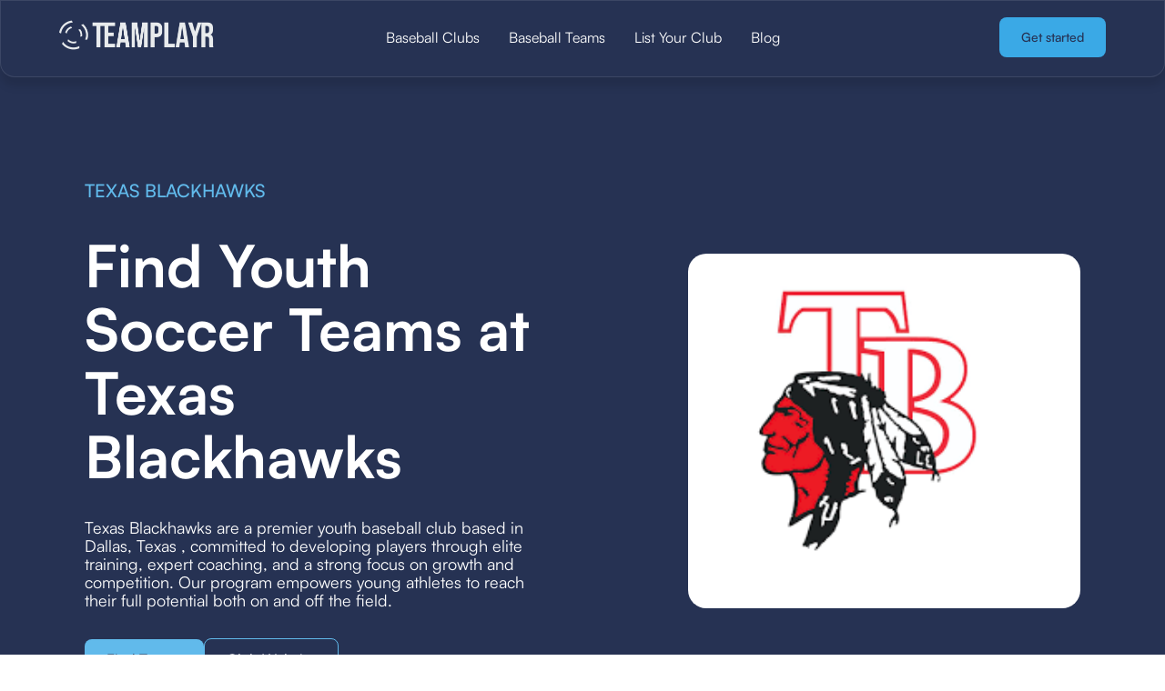

--- FILE ---
content_type: text/html
request_url: https://www.teamplayr.us/baseball-clubs/texas-blackhawks
body_size: 12384
content:
<!DOCTYPE html><!-- This site was created in Webflow. https://webflow.com --><!-- Last Published: Wed Sep 24 2025 18:24:26 GMT+0000 (Coordinated Universal Time) --><html data-wf-domain="www.teamplayr.us" data-wf-page="64d3f5059fd30008c7a9382d" data-wf-site="62bf4fc2ff1781a529ad767a" data-wf-collection="64d3f5049fd30008c7a936ee" data-wf-item-slug="texas-blackhawks"><head><meta charset="utf-8"/><title>TeamPlayr</title><meta content="width=device-width, initial-scale=1" name="viewport"/><meta content="Webflow" name="generator"/><link href="https://cdn.prod.website-files.com/62bf4fc2ff1781a529ad767a/css/teamplayr.webflow.shared.8b9630c38.css" rel="stylesheet" type="text/css"/><link href="https://fonts.googleapis.com" rel="preconnect"/><link href="https://fonts.gstatic.com" rel="preconnect" crossorigin="anonymous"/><script src="https://ajax.googleapis.com/ajax/libs/webfont/1.6.26/webfont.js" type="text/javascript"></script><script type="text/javascript">WebFont.load({  google: {    families: ["Ubuntu:300,300italic,400,400italic,500,500italic,700,700italic","Open Sans:300,300italic,400,400italic,600,600italic,700,700italic,800,800italic","Montserrat:100,100italic,200,200italic,300,300italic,400,400italic,500,500italic,600,600italic,700,700italic,800,800italic,900,900italic","Inter:100,200,300,regular,500,600,700,800,900"]  }});</script><script type="text/javascript">!function(o,c){var n=c.documentElement,t=" w-mod-";n.className+=t+"js",("ontouchstart"in o||o.DocumentTouch&&c instanceof DocumentTouch)&&(n.className+=t+"touch")}(window,document);</script><link href="https://cdn.prod.website-files.com/62bf4fc2ff1781a529ad767a/62cc4ef187d8a3422a808a0c_favicon_logo.png" rel="shortcut icon" type="image/x-icon"/><link href="https://cdn.prod.website-files.com/62bf4fc2ff1781a529ad767a/62ceed635b8e6d61b55e02f4_Logo_256x256.jpg" rel="apple-touch-icon"/><link href="https://www.teamplayr.us/baseball-clubs/texas-blackhawks" rel="canonical"/><script src="https://www.google.com/recaptcha/api.js" type="text/javascript"></script><!-- Memberstack 
<script src="https://api.memberstack.io/static/memberstack.js?webflow" data-memberstack-id="a655227746a45ea5e2780318724c2772"> </script> 
--> 
<script id="jetboost-script" type="text/javascript"> window.JETBOOST_SITE_ID = "cl65dg9ie00bp0nxeb7wzgt6g"; (function(d) { var s = d.createElement("script"); s.src = "https://cdn.jetboost.io/jetboost.js"; s.async = 1; d.getElementsByTagName("head")[0].appendChild(s); })(document); </script>



<script id="mcjs">!function(c,h,i,m,p){m=c.createElement(h),p=c.getElementsByTagName(h)[0],m.async=1,m.src=i,p.parentNode.insertBefore(m,p)}(document,"script","https://chimpstatic.com/mcjs-connected/js/users/1d6fcf88059e8fb6805859613/20e84b7f28dcc46fab4a7ba56.js");</script>



<!-- Memberstack webflow package -->
<script data-memberstack-app="app_cl8n4r0cz00du0ues04f49qzh" src="https://static.memberstack.com/scripts/v1/memberstack.js" type="text/javascript"></script>



<script type='text/javascript' src='https://platform-api.sharethis.com/js/sharethis.js#property=64492309367eca0013f7bace&product=sop' async='async'></script>



<!-- Google Tag Manager -->
<script>(function(w,d,s,l,i){w[l]=w[l]||[];w[l].push({'gtm.start':
new Date().getTime(),event:'gtm.js'});var f=d.getElementsByTagName(s)[0],
j=d.createElement(s),dl=l!='dataLayer'?'&l='+l:'';j.async=true;j.src=
'https://www.googletagmanager.com/gtm.js?id='+i+dl;f.parentNode.insertBefore(j,f);
})(window,document,'script','dataLayer','GTM-TSM55T8');</script>
<!-- End Google Tag Manager -->






  </head><body><div class="page_wrapper background-blue"><div class="global-styles w-embed"><style>

/* Set color style to inherit */
.inherit-color * {
    color: inherit;
}

/* Focus state style for keyboard navigation for the focusable elements */
*[tabindex]:focus-visible,
  input[type="file"]:focus-visible {
   outline: 0.125rem solid #4d65ff;
   outline-offset: 0.125rem;
}

/* Get rid of top margin on first element in any rich text element */
.w-richtext > :not(div):first-child, .w-richtext > div:first-child > :first-child {
  margin-top: 0 !important;
}

/* Get rid of bottom margin on last element in any rich text element */
.w-richtext>:last-child, .w-richtext ol li:last-child, .w-richtext ul li:last-child {
	margin-bottom: 0 !important;
}

/* Prevent all click and hover interaction with an element */
.pointer-events-off {
	pointer-events: none;
}

/* Enables all click and hover interaction with an element */
.pointer-events-on {
  pointer-events: auto;
}

/* Create a class of .div-square which maintains a 1:1 dimension of a div */
.div-square::after {
	content: "";
	display: block;
	padding-bottom: 100%;
}

/* Make sure containers never lose their center alignment */
.container-medium,.container-small, .container-large {
	margin-right: auto !important;
  margin-left: auto !important;
}

/* 
Make the following elements inherit typography styles from the parent and not have hardcoded values. 
Important: You will not be able to style for example "All Links" in Designer with this CSS applied.
Uncomment this CSS to use it in the project. Leave this message for future hand-off.
*/
/*
a,
.w-input,
.w-select,
.w-tab-link,
.w-nav-link,
.w-dropdown-btn,
.w-dropdown-toggle,
.w-dropdown-link {
  color: inherit;
  text-decoration: inherit;
  font-size: inherit;
}
*/

/* Apply "..." after 3 lines of text */
.text-style-3lines {
	display: -webkit-box;
	overflow: hidden;
	-webkit-line-clamp: 3;
	-webkit-box-orient: vertical;
}

/* Apply "..." after 2 lines of text */
.text-style-2lines {
	display: -webkit-box;
	overflow: hidden;
	-webkit-line-clamp: 2;
	-webkit-box-orient: vertical;
}

/* Adds inline flex display */
.display-inlineflex {
  display: inline-flex;
}

/* These classes are never overwritten */
.hide {
  display: none !important;
}

@media screen and (max-width: 991px) {
    .hide, .hide-tablet {
        display: none !important;
    }
}
  @media screen and (max-width: 767px) {
    .hide-mobile-landscape{
      display: none !important;
    }
}
  @media screen and (max-width: 479px) {
    .hide-mobile{
      display: none !important;
    }
}
 
.margin-0 {
  margin: 0rem !important;
}
  
.padding-0 {
  padding: 0rem !important;
}

.spacing-clean {
padding: 0rem !important;
margin: 0rem !important;
}

.margin-top {
  margin-right: 0rem !important;
  margin-bottom: 0rem !important;
  margin-left: 0rem !important;
}

.padding-top {
  padding-right: 0rem !important;
  padding-bottom: 0rem !important;
  padding-left: 0rem !important;
}
  
.margin-right {
  margin-top: 0rem !important;
  margin-bottom: 0rem !important;
  margin-left: 0rem !important;
}

.padding-right {
  padding-top: 0rem !important;
  padding-bottom: 0rem !important;
  padding-left: 0rem !important;
}

.margin-bottom {
  margin-top: 0rem !important;
  margin-right: 0rem !important;
  margin-left: 0rem !important;
}

.padding-bottom {
  padding-top: 0rem !important;
  padding-right: 0rem !important;
  padding-left: 0rem !important;
}

.margin-left {
  margin-top: 0rem !important;
  margin-right: 0rem !important;
  margin-bottom: 0rem !important;
}
  
.padding-left {
  padding-top: 0rem !important;
  padding-right: 0rem !important;
  padding-bottom: 0rem !important;
}
  
.margin-horizontal {
  margin-top: 0rem !important;
  margin-bottom: 0rem !important;
}

.padding-horizontal {
  padding-top: 0rem !important;
  padding-bottom: 0rem !important;
}

.margin-vertical {
  margin-right: 0rem !important;
  margin-left: 0rem !important;
}
  
.padding-vertical {
  padding-right: 0rem !important;
  padding-left: 0rem !important;
}

/* Apply "..." at 100% width */
.truncate-width { 
		width: 100%; 
    white-space: nowrap; 
    overflow: hidden; 
    text-overflow: ellipsis; 
}
/* Removes native scrollbar */
.no-scrollbar {
    -ms-overflow-style: none;
    overflow: -moz-scrollbars-none; 
}

.no-scrollbar::-webkit-scrollbar {
    display: none;
}

  @media (max-width: 768px) {
    br {
      display: none;
    }
  }

</style></div><div data-collapse="medium" data-animation="default" data-duration="400" fs-scrolldisable-element="smart-nav" data-easing="ease" data-easing2="ease" role="banner" class="navbar_component w-nav"><div class="navbar_container"><a href="/" id="w-node-_2d48e03e-2be1-13a5-2d0f-e114505d2624-505d2622" class="navbar_logo-link w-nav-brand"><img width="170.5" loading="lazy" alt="" src="https://cdn.prod.website-files.com/62bf4fc2ff1781a529ad767a/66e767edfa04f1b310795296_Logo.png" class="navbar_logo"/></a><nav role="navigation" id="w-node-_2d48e03e-2be1-13a5-2d0f-e114505d2626-505d2622" class="navbar_menu is-page-height-tablet w-nav-menu"><a href="/baseball/youth-baseball-clubs" class="navbar_link w-nav-link">Baseball Clubs</a><a href="/baseball/youth-baseball-teams" class="navbar_link w-nav-link">Baseball Teams</a><a href="/contact" data-ms-content="!members" class="navbar_link w-nav-link">List Your Club</a><a href="/all-blogs" class="navbar_link w-nav-link">Blog</a><div data-delay="200" data-hover="true" blocks-name="navbar2_menu-dropdown" data-w-id="2d48e03e-2be1-13a5-2d0f-e114505d2631" class="navbar2_menu-dropdown-2 w-dropdown"><div data-ms-content="members" class="navbar2_dropdwn-toggle-2 w-dropdown-toggle"><div>Manage</div><div data-ms-content="!mebmers" class="dropdown-chevron w-embed"><svg width=" 100%" height=" 100%" viewBox="0 0 16 16" fill="none" xmlns="http://www.w3.org/2000/svg">
<path fill-rule="evenodd" clip-rule="evenodd" d="M2.55806 6.29544C2.46043 6.19781 2.46043 6.03952 2.55806 5.94189L3.44195 5.058C3.53958 4.96037 3.69787 4.96037 3.7955 5.058L8.00001 9.26251L12.2045 5.058C12.3021 4.96037 12.4604 4.96037 12.5581 5.058L13.4419 5.94189C13.5396 6.03952 13.5396 6.19781 13.4419 6.29544L8.17678 11.5606C8.07915 11.6582 7.92086 11.6582 7.82323 11.5606L2.55806 6.29544Z" fill="currentColor"/>
</svg></div></div><nav class="navbar2_dropdown-list-2 w-dropdown-list"><a href="https://my.teamplayr.us" class="navbar2_dropdown-link-2 w-dropdown-link">My Team</a><a href="/register/team/select-plan" class="navbar2_dropdown-link-2 w-dropdown-link">Upgrade plan</a><a href="https://billing.stripe.com/p/login/aEU02ogbG0zIcHC4gg" class="navbar2_dropdown-link-2 w-dropdown-link">Account Settings</a><a href="#" data-ms-action="logout" class="navbar2_dropdown-link-2 w-dropdown-link">Logout</a></nav></div></nav><div id="w-node-_2d48e03e-2be1-13a5-2d0f-e114505d263f-505d2622" class="navbar_button-wrapper"><a href="/login" class="button-modern is-navbar w-button">Get started</a><div class="navbar_menu-button w-nav-button"><div class="menu-icon2"><div class="menu-icon2_line-top"></div><div class="menu-icon2_line-middle"><div class="menu-icon_line-middle-inner"></div></div><div class="menu-icon2_line-bottom"></div></div></div></div></div></div><main class="main-wrapper margin-clean"><header class="section_team_hero"><div class="padding-top-section"></div><div class="padding-global-small"><div class="padding_global"><div class="container_large"><div class="padding_section_medium"><div class="w-layout-grid team_hero_component"><div class="team_hero_content"><div class="margin-bottom margin-xsmall"><div class="w-embed"><div class="sub_caption text-color-baby-blue"> Texas Blackhawks</div></div></div><div class="margin-bottom margin-small"><div class="w-embed"><h1 class="heading-style-h1 text-color-white">Find Youth Soccer Teams at Texas Blackhawks </h1></div></div><div class="text-size-medium text-color-white w-richtext">Texas Blackhawks are a premier youth baseball club based in Dallas, Texas , committed to developing players through elite training, expert coaching, and a strong focus on growth and competition. Our program empowers young athletes to reach their full potential both on and off the field.</div><div class="margin-top margin-medium"><div class="button_group wrap-row"><a href="#div-teams-search" class="button_-17 w-button">Find Teams</a><a href="https://www.facebook.com/TXblackhawksbaseball/" class="button-modern is-secondary w-button">Club Website</a></div></div></div><div class="team_hero_image-group"><div class="team_hero_image_wrapper1"><img width="874" loading="eager" alt="" src="https://cdn.prod.website-files.com/62cedb6dcaee42fd0fb450ad/6734d837e4af76788ce4459a_images.png" class="team_hero_image1"/></div><div class="team_hero_image_wrapper2"></div></div></div></div></div></div></div></header><header class="section_header"><div class="padding-top-section"></div><div id="div-teams-search" class="padding-global-small"><div class="padding_section_small"><div class="background-blue blue-gradient-background is-relative"><div class="padding_global"><div class="container_small"><div class="padding_section_teams-hero"><div class="text-align-center"><div class="margin-bottom margin-xsmall"><div class="sub_caption text-color-baby-blue">Texas Blackhawks</div></div><div class="margin-bottom margin-small"><div class="w-embed"><h1 class="heading-style-h2 text-color-white">Search teams at Texas Blackhawks</h1></div></div></div></div></div></div><div class="search-feature-component"><div class="search-form-wrapper"><div class="filter-form-2 less-margin w-form"><form id="wf-form-Baseball-All-Team-Filter-Form-2" name="wf-form-Baseball-All-Team-Filter-Form-2" data-name="Baseball All Team Filter Form" method="get" class="search-form-flex-wrapper-top" data-wf-page-id="64d3f5059fd30008c7a9382d" data-wf-element-id="8149b633-02bd-bf35-5b52-711eeda861db" data-turnstile-sitekey="0x4AAAAAAAQTptj2So4dx43e"><div class="search-address-wrapper-left"><div class="search-location-wrapper"><div class="jetboost-map-search-input-pgr4"></div></div><div class="distance-wrapper"><div>within</div><select id="search-distance-2" name="search-distance-2" data-name="Search Distance 2" jb-map-search-unit="mi" jb-map-search-selected-value="25" class="search-distance-4 w-select"><option value="5">5 miles</option><option value="10">10 miles</option><option value="25">25 miles</option><option value="50">50 miles</option><option value="100">100 miles</option></select></div></div><div class="search-address-wrapper-right"><a href="#" class="reset-button-wrapper jetboost-list-search-reset-pj76 jetboost-filter-none-1534 jetboost-filter-none-o3yy jetboost-map-search-reset-pgr4 w-inline-block"><div class="reset-filter-link-2">Reset all filters</div><div class="icon-embed-xxsmall w-embed"><svg xmlns="http://www.w3.org/2000/svg" xmlns:xlink="http://www.w3.org/1999/xlink" aria-hidden="true" role="img" class="iconify iconify--ic" width="100%" height="100%" preserveAspectRatio="xMidYMid meet" viewBox="0 0 24 24"><path fill="currentColor" d="M18.3 5.71a.996.996 0 0 0-1.41 0L12 10.59L7.11 5.7A.996.996 0 1 0 5.7 7.11L10.59 12L5.7 16.89a.996.996 0 1 0 1.41 1.41L12 13.41l4.89 4.89a.996.996 0 1 0 1.41-1.41L13.41 12l4.89-4.89c.38-.38.38-1.02 0-1.4"></path></svg></div></a></div></form><div class="w-form-done"><div>Thank you! Your submission has been received!</div></div><div class="w-form-fail"><div>Oops! Something went wrong while submitting the form.</div></div></div><div class="filter-form-2 w-form"><form id="wf-form-Baseball-All-Team-Filter-Form" name="wf-form-Baseball-All-Team-Filter-Form" data-name="Baseball All Team Filter Form" method="get" class="search-form-flex-wrapper-bottom" data-wf-page-id="64d3f5059fd30008c7a9382d" data-wf-element-id="8149b633-02bd-bf35-5b52-711eeda861ef" data-turnstile-sitekey="0x4AAAAAAAQTptj2So4dx43e"><div class="search-form-left"><div class="filter-select-wrapper"><input class="search-box-3 jetboost-list-search-input-pj76 w-input" maxlength="256" name="name-2" data-name="Name 2" placeholder="Search by keyword" type="text" id="name-2"/></div><div class="filter-select-wrapper"><select id="Age-2" name="Age-2" data-name="Age 2" class="filter-select-2 jetboost-filter-1534 w-select"><option value="">Age</option><option value="U6">U6</option><option value="U7">U7</option><option value="U8">U8</option><option value="U9">U9</option><option value="U10">U10</option><option value="U11">U11</option><option value="U12">U12</option><option value="U13">U13</option><option value="U14">U14</option><option value="U15">U15</option><option value="U16">U16</option><option value="U17">U17</option><option value="U18">U18</option></select></div><div class="filter-select-wrapper hide"><select id="Gender-2" name="Gender-2" data-name="Gender 2" class="filter-select-2 jetboost-filter-1281 w-select"><option value="">Gender</option><option value="Boys">Boys</option><option value="Girls">Girls</option><option value="Coed">Coed</option></select></div><div class="filter-select-wrapper"><select id="Level-2" name="Level-2" data-name="Level 2" class="filter-select-2 jetboost-filter-o3yy w-select"><option value="">Level</option><option value="A">A</option><option value="AA">AA</option><option value="AAA">AAA</option><option value="Majors">Majors</option></select></div><div class="filter-select-wrapper hide"><select id="League-3" name="League-3" data-name="League 3" class="filter-select-2 jetboost-filter-15kn w-select"><option value="">League</option><option value="ECNL">ECNL</option><option value="Another option">Pre ECNL</option><option value="MLSNext">MLSNext</option><option value="NPL">NPL</option><option value="RPL">RPL</option><option value="NL-Frontier Conference">NL-Frontier Conference</option><option value="API">(TX-N) API</option><option value="Classic League">(TX-N) Classic League</option><option value="ECNL RL NTX">(TX-N) ECNL RL NTX</option><option value="JCL Elite">(TX-N) JCL Elite</option><option value="PPIL">(TX-N) PPIL</option><option value="TSCL">(TX-N) TSCL</option><option value="(TX-S) EDPL">(TX-S) EDPL</option><option value="(TX-S) State Classic League">(TX-S) State Classic League</option><option value="(TX-S) YDSL">(TX-S) YDSL</option><option value="DPL">DPL</option><option value="FDL">FDL</option></select></div></div><div class="filter-right-side-2"><select id="League-2" name="League-2" data-name="League 2" class="filter-select-2 jetboost-filter-15kn hide w-select"><option value="">League</option><option value="ECNL">ECNL</option><option value="Another option">Pre ECNL</option><option value="MLSNext">MLSNext</option><option value="NPL">NPL</option><option value="RPL">RPL</option><option value="NL-Frontier Conference">NL-Frontier Conference</option><option value="API">(TX-N) API</option><option value="Classic League">(TX-N) Classic League</option><option value="ECNL RL NTX">(TX-N) ECNL RL NTX</option><option value="JCL Elite">(TX-N) JCL Elite</option><option value="PPIL">(TX-N) PPIL</option><option value="TSCL">(TX-N) TSCL</option><option value="(TX-S) EDPL">(TX-S) EDPL</option><option value="(TX-S) State Classic League">(TX-S) State Classic League</option><option value="(TX-S) YDSL">(TX-S) YDSL</option><option value="Other">Other</option></select><a href="#" class="filter-button hide w-button">Button Text</a><a href="#" class="filter-club-button-wrapper hide w-inline-block"><div>All clubs</div><div class="icon-embed-xxsmall w-embed"><svg xmlns="http://www.w3.org/2000/svg" xmlns:xlink="http://www.w3.org/1999/xlink" aria-hidden="true" role="img" class="iconify iconify--bx" width="100%" height="100%" preserveAspectRatio="xMidYMid meet" viewBox="0 0 24 24"><path fill="currentColor" d="M7 11h10v2H7zM4 7h16v2H4zm6 8h4v2h-4z"></path></svg></div></a></div></form><div class="w-form-done"><div>Thank you! Your submission has been received!</div></div><div class="w-form-fail"><div>Oops! Something went wrong while submitting the form.</div></div></div></div></div></div></div></div></header><div id="browse-teams" class="teams-section"><div class="container-large w-container"><div class="content-wrapper"><div class="w-layout-grid teams-grid"><div id="w-node-cb63bf81-9952-1b2c-a5fe-4929e5f67835-c7a9382d" class="teams-grid-body"><div class="teams-list-wrapper jetboost-list-wrapper-pj76 jetboost-list-wrapper-1534 jetboost-list-wrapper-o3yy jetboost-list-wrapper-o86n w-dyn-list"><div class="w-dyn-empty"><div>No items found.</div></div></div><div class="no-results-wrapper jetboost-list-wrapper-empty-pj76"><div class="no-results-content"><img src="https://cdn.prod.website-files.com/62bf4fc2ff1781a529ad767a/62c7b338d1f7c8225a87fa19_Orion_search%20(1).svg" loading="lazy" width="231" alt="magnifying glass icon with blue bold outline
"/><div class="text-block-5">Unfortunately, we couldn&#x27;t find any teams that fit your criteria!</div></div></div></div></div></div></div></div><section class="section_faqs hide"><div class="padding-global-small"><div class="faqs-wrapper"><div class="padding_global"><div class="container_small"><div class="padding_section_large"><div class="margin-bottom margin-xxlarge"><div class="text-align-center"><div class="max-width-large"><div class="margin-bottom margin-small"><h2 class="heading-style-h2 text-color-white">Common Questions About [CLUB NAME]</h2></div><p class="text_size_medium text-color-white">If you have any other questions please feel free to  reach out to us through our contact page.</p></div></div></div><div class="faqs_component"><div class="w-layout-grid faqs_list"><div class="faqs_accordion"><div data-w-id="9cdbb1ce-5656-d388-b84c-8f5f4a444841" class="faqs_question"><div class="text_size_medium text-weight-bold">What is a guest player in soccer?</div><div class="faqs_icon-wrappper"><div class="icon-embed-small w-embed"><svg width="100%" height="100%" viewBox="0 0 32 32" fill="none" xmlns="http://www.w3.org/2000/svg">
<path d="M25.3333 15.667V16.3336C25.3333 16.7018 25.0349 17.0003 24.6667 17.0003H17V24.667C17 25.0351 16.7015 25.3336 16.3333 25.3336H15.6667C15.2985 25.3336 15 25.0351 15 24.667V17.0003H7.3333C6.96511 17.0003 6.66663 16.7018 6.66663 16.3336V15.667C6.66663 15.2988 6.96511 15.0003 7.3333 15.0003H15V7.33365C15 6.96546 15.2985 6.66699 15.6667 6.66699H16.3333C16.7015 6.66699 17 6.96546 17 7.33365V15.0003H24.6667C25.0349 15.0003 25.3333 15.2988 25.3333 15.667Z" fill="currentColor"/>
</svg></div></div></div><div style="width:100%;height:0px" class="faqs_answer"><div class="margin-bottom margin-small"><p>A guest player is a temporary player who fills in for a team during a tournament or event. They may not be part of the regular team but are added to the roster for the specific event.</p></div></div></div><div class="faqs_accordion"><div data-w-id="9cdbb1ce-5656-d388-b84c-8f5f4a44484b" class="faqs_question"><div class="text_size_medium text-weight-bold">How do I fill out a guest player form?</div><div class="faqs_icon-wrappper"><div class="icon-embed-small w-embed"><svg width="100%" height="100%" viewBox="0 0 32 32" fill="none" xmlns="http://www.w3.org/2000/svg">
<path d="M25.3333 15.667V16.3336C25.3333 16.7018 25.0349 17.0003 24.6667 17.0003H17V24.667C17 25.0351 16.7015 25.3336 16.3333 25.3336H15.6667C15.2985 25.3336 15 25.0351 15 24.667V17.0003H7.3333C6.96511 17.0003 6.66663 16.7018 6.66663 16.3336V15.667C6.66663 15.2988 6.96511 15.0003 7.3333 15.0003H15V7.33365C15 6.96546 15.2985 6.66699 15.6667 6.66699H16.3333C16.7015 6.66699 17 6.96546 17 7.33365V15.0003H24.6667C25.0349 15.0003 25.3333 15.2988 25.3333 15.667Z" fill="currentColor"/>
</svg></div></div></div><div style="width:100%;height:0px" class="faqs_answer"><div class="margin-bottom margin-small"><p>You can find and fill out forms like the US Club Soccer guest player form, GotSoccer guest player form, or your state&#x27;s specific guest player form. Be sure to follow the submission guidelines provided by your team or event organizers.</p></div></div></div><div class="faqs_accordion"><div data-w-id="9cdbb1ce-5656-d388-b84c-8f5f4a444855" class="faqs_question"><div class="text_size_medium text-weight-bold">Can I play for more than one team as a guest player?</div><div class="faqs_icon-wrappper"><div class="icon-embed-small w-embed"><svg width="100%" height="100%" viewBox="0 0 32 32" fill="none" xmlns="http://www.w3.org/2000/svg">
<path d="M25.3333 15.667V16.3336C25.3333 16.7018 25.0349 17.0003 24.6667 17.0003H17V24.667C17 25.0351 16.7015 25.3336 16.3333 25.3336H15.6667C15.2985 25.3336 15 25.0351 15 24.667V17.0003H7.3333C6.96511 17.0003 6.66663 16.7018 6.66663 16.3336V15.667C6.66663 15.2988 6.96511 15.0003 7.3333 15.0003H15V7.33365C15 6.96546 15.2985 6.66699 15.6667 6.66699H16.3333C16.7015 6.66699 17 6.96546 17 7.33365V15.0003H24.6667C25.0349 15.0003 25.3333 15.2988 25.3333 15.667Z" fill="currentColor"/>
</svg></div></div></div><div style="width:100%;height:0px" class="faqs_answer"><div class="margin-bottom margin-small"><p>Guest player rules vary depending on the league or event. Some organizations allow players to guest for multiple teams, while others may restrict it. Always check the event’s guest player policy.</p></div></div></div></div></div></div></div></div></div></div></section><section class="section_join-cta"><div class="padding-global-small"><div class="padding_section_large"><div class="join-cta-wrapper"><div class="join-cta-top-container"><div class="padding_global"><div class="container_large"><div class="w-layout-grid join-cta_component"><div class="join-cta_card"><div class="join-cta_card-content"><div class="join-cta_card-content-top"><div class="margin-bottom margin-xxsmall"><div class="sub_caption">get started</div></div><div class="margin-bottom margin-small"><h3 class="heading-style-h3 text-color-white-4">Ready to join the TeamPalyr network?</h3></div><p class="text-color-white-3">Whether you&#x27;re a player ready to showcase your skills or a team needing to fill your roster, TeamPlayr is here to connect you.</p></div><div class="margin-top margin-medium"><div class="button_group wrap-row"><a href="https://players.teamplayr.us" class="button_-17 is-alternate w-button"><strong>Find Teams</strong></a><a href="#" class="button_22 is-white-stroke w-button"><strong>Post an Opportunity</strong></a></div></div></div><div class="join-cta_image-wrapper"><img width="390" sizes="(max-width: 479px) 100vw, 390px" alt="" src="https://cdn.prod.website-files.com/62bf4fc2ff1781a529ad767a/66ff645cb4da6048896bf324_Phone_image.png" loading="lazy" srcset="https://cdn.prod.website-files.com/62bf4fc2ff1781a529ad767a/66ff645cb4da6048896bf324_Phone_image-p-500.png 500w, https://cdn.prod.website-files.com/62bf4fc2ff1781a529ad767a/66ff645cb4da6048896bf324_Phone_image.png 697w" class="join-cta_image"/></div></div></div></div></div></div><div class="join-cta-bottom-container"><div class="padding_section_medium"><div class="padding_global"><div class="subscribe_component"><div class="subscribe_content"><div class="max-width-large"><div class="margin-bottom margin-xsmall"><h3 class="heading-style-h6">Subscribe for all the latest news</h3></div><p class="text_size_medium">By subscribing you agree to with our Privacy Policy</p></div></div><div class="subscribe_form-block w-form"><form id="email-form" name="email-form" data-name="Email Form" method="get" class="subscribe_form" data-wf-page-id="64d3f5059fd30008c7a9382d" data-wf-element-id="9cdbb1ce-5656-d388-b84c-8f5f4a444887" data-turnstile-sitekey="0x4AAAAAAAQTptj2So4dx43e"><div class="signup-form-wrapper-2"><input class="form_input-4 w-input" maxlength="256" name="email-4" data-name="Email 4" placeholder="Enter your email" type="email" id="email-4" required=""/><input type="submit" data-wait="Please wait..." class="button_-17 is-alternate is-rounded w-button" value="Sign up"/></div></form><div class="success-message-5 w-form-done"><div class="success-text">Thank you! Your submission has been received!</div></div><div class="error-message w-form-fail"><div class="error-text">Oops! Something went wrong. Please try again.</div></div></div></div></div></div></div></div></div></div></section><section class="section_subscribe"><div class="padding_global"><div class="container_large"></div></div></section></main><footer class="footer_component blue-gradient-background"><div class="padding_global"><div class="container_large"><div class="padding-vertical padding-footer-custom1"><div class="padding-bottom padding-xxhuge"><div class="w-layout-grid footer_top-wrapper"><div id="w-node-_625a525e-d79a-3e45-b62b-00a1da78cc6f-da78cc69" class="footer-link-list-large align-top"><a href="#" id="w-node-_625a525e-d79a-3e45-b62b-00a1da78cc70-da78cc69" class="footer_logo-link w-nav-brand"><img width="258" loading="lazy" alt="" src="https://cdn.prod.website-files.com/62bf4fc2ff1781a529ad767a/66e767edfa04f1b310795296_Logo.png"/></a><div class="footer-link-list-small"><a href="/soccer/youth-soccer-teams" class="footer_link">Find all soccer teams</a><a href="/soccer/girls-soccer-teams" class="footer_link">Find girls soccer teams</a><a href="/baseball/home" class="footer_link">Find all baseball teams</a><a href="https://www.flagfootballfinder.com" class="footer_link">Find Flag Football teams</a></div><div class="w-layout-grid footer_social-icons"><a href="#" class="footer_social-link w-inline-block"><div class="icon-embed-xsmall w-embed"><svg width="100%" height="100%" viewBox="0 0 24 24" fill="none" xmlns="http://www.w3.org/2000/svg">
<path d="M22 12.0611C22 6.50451 17.5229 2 12 2C6.47715 2 2 6.50451 2 12.0611C2 17.0828 5.65684 21.2452 10.4375 22V14.9694H7.89844V12.0611H10.4375V9.84452C10.4375 7.32296 11.9305 5.93012 14.2146 5.93012C15.3088 5.93012 16.4531 6.12663 16.4531 6.12663V8.60261H15.1922C13.95 8.60261 13.5625 9.37822 13.5625 10.1739V12.0611H16.3359L15.8926 14.9694H13.5625V22C18.3432 21.2452 22 17.083 22 12.0611Z" fill="CurrentColor"/>
</svg></div></a><a href="#" class="footer_social-link w-inline-block"><div class="icon-embed-xsmall w-embed"><svg width="100%" height="100%" viewBox="0 0 24 24" fill="none" xmlns="http://www.w3.org/2000/svg">
<path fill-rule="evenodd" clip-rule="evenodd" d="M16 3H8C5.23858 3 3 5.23858 3 8V16C3 18.7614 5.23858 21 8 21H16C18.7614 21 21 18.7614 21 16V8C21 5.23858 18.7614 3 16 3ZM19.25 16C19.2445 17.7926 17.7926 19.2445 16 19.25H8C6.20735 19.2445 4.75549 17.7926 4.75 16V8C4.75549 6.20735 6.20735 4.75549 8 4.75H16C17.7926 4.75549 19.2445 6.20735 19.25 8V16ZM16.75 8.25C17.3023 8.25 17.75 7.80228 17.75 7.25C17.75 6.69772 17.3023 6.25 16.75 6.25C16.1977 6.25 15.75 6.69772 15.75 7.25C15.75 7.80228 16.1977 8.25 16.75 8.25ZM12 7.5C9.51472 7.5 7.5 9.51472 7.5 12C7.5 14.4853 9.51472 16.5 12 16.5C14.4853 16.5 16.5 14.4853 16.5 12C16.5027 10.8057 16.0294 9.65957 15.1849 8.81508C14.3404 7.97059 13.1943 7.49734 12 7.5ZM9.25 12C9.25 13.5188 10.4812 14.75 12 14.75C13.5188 14.75 14.75 13.5188 14.75 12C14.75 10.4812 13.5188 9.25 12 9.25C10.4812 9.25 9.25 10.4812 9.25 12Z" fill="CurrentColor"/>
</svg></div></a><a href="#" class="footer_social-link w-inline-block"><div class="icon-embed-xsmall w-embed"><svg width="100%" height="100%" viewBox="0 0 24 24" fill="none" xmlns="http://www.w3.org/2000/svg">
<path d="M17.1761 4H19.9362L13.9061 10.7774L21 20H15.4456L11.0951 14.4066L6.11723 20H3.35544L9.80517 12.7508L3 4H8.69545L12.6279 9.11262L17.1761 4ZM16.2073 18.3754H17.7368L7.86441 5.53928H6.2232L16.2073 18.3754Z" fill="CurrentColor"/>
</svg></div></a><a href="#" class="footer_social-link w-inline-block"><div class="icon-embed-xsmall w-embed"><svg width="100%" height="100%" viewBox="0 0 24 24" fill="none" xmlns="http://www.w3.org/2000/svg">
<path fill-rule="evenodd" clip-rule="evenodd" d="M4.5 3C3.67157 3 3 3.67157 3 4.5V19.5C3 20.3284 3.67157 21 4.5 21H19.5C20.3284 21 21 20.3284 21 19.5V4.5C21 3.67157 20.3284 3 19.5 3H4.5ZM8.52076 7.00272C8.52639 7.95897 7.81061 8.54819 6.96123 8.54397C6.16107 8.53975 5.46357 7.90272 5.46779 7.00413C5.47201 6.15897 6.13998 5.47975 7.00764 5.49944C7.88795 5.51913 8.52639 6.1646 8.52076 7.00272ZM12.2797 9.76176H9.75971H9.7583V18.3216H12.4217V18.1219C12.4217 17.742 12.4214 17.362 12.4211 16.9819V16.9818V16.9816V16.9815V16.9812C12.4203 15.9674 12.4194 14.9532 12.4246 13.9397C12.426 13.6936 12.4372 13.4377 12.5005 13.2028C12.7381 12.3253 13.5271 11.7586 14.4074 11.8979C14.9727 11.9864 15.3467 12.3141 15.5042 12.8471C15.6013 13.1803 15.6449 13.5389 15.6491 13.8863C15.6605 14.9339 15.6589 15.9815 15.6573 17.0292V17.0294C15.6567 17.3992 15.6561 17.769 15.6561 18.1388V18.3202H18.328V18.1149C18.328 17.6629 18.3278 17.211 18.3275 16.7591V16.759V16.7588C18.327 15.6293 18.3264 14.5001 18.3294 13.3702C18.3308 12.8597 18.276 12.3563 18.1508 11.8627C17.9638 11.1286 17.5771 10.5211 16.9485 10.0824C16.5027 9.77019 16.0133 9.5691 15.4663 9.5466C15.404 9.54401 15.3412 9.54062 15.2781 9.53721L15.2781 9.53721L15.2781 9.53721C14.9984 9.52209 14.7141 9.50673 14.4467 9.56066C13.6817 9.71394 13.0096 10.0641 12.5019 10.6814C12.4429 10.7522 12.3852 10.8241 12.2991 10.9314L12.2991 10.9315L12.2797 10.9557V9.76176ZM5.68164 18.3244H8.33242V9.76733H5.68164V18.3244Z" fill="CurrentColor"/>
</svg></div></a><a href="#" class="footer_social-link w-inline-block"><div class="icon-embed-xsmall w-embed"><svg width="100%" height="100%" viewBox="0 0 24 24" fill="none" xmlns="http://www.w3.org/2000/svg">
<path fill-rule="evenodd" clip-rule="evenodd" d="M20.5686 4.77345C21.5163 5.02692 22.2555 5.76903 22.5118 6.71673C23.1821 9.42042 23.1385 14.5321 22.5259 17.278C22.2724 18.2257 21.5303 18.965 20.5826 19.2213C17.9071 19.8831 5.92356 19.8015 3.40294 19.2213C2.45524 18.9678 1.71595 18.2257 1.45966 17.278C0.827391 14.7011 0.871044 9.25144 1.44558 6.73081C1.69905 5.78311 2.44116 5.04382 3.38886 4.78753C6.96561 4.0412 19.2956 4.282 20.5686 4.77345ZM9.86682 8.70227L15.6122 11.9974L9.86682 15.2925V8.70227Z" fill="CurrentColor"/>
</svg></div></a></div></div><div class="footer_link-list"><div class="margin-bottom margin-xsmall"><div>Soccer Teams By State</div></div><div class="w-dyn-list"><div role="list" class="w-dyn-items"><div role="listitem" class="w-dyn-item"><a href="/states/alabama" class="footer_link w-inline-block"><div>Alabama</div></a></div><div role="listitem" class="w-dyn-item"><a href="/states/alaska" class="footer_link w-inline-block"><div>Alaska</div></a></div><div role="listitem" class="w-dyn-item"><a href="/states/arizona" class="footer_link w-inline-block"><div>Arizona</div></a></div><div role="listitem" class="w-dyn-item"><a href="/states/arkansas" class="footer_link w-inline-block"><div>Arkansas</div></a></div><div role="listitem" class="w-dyn-item"><a href="/states/california" class="footer_link w-inline-block"><div>California</div></a></div><div role="listitem" class="w-dyn-item"><a href="/states/colorado" class="footer_link w-inline-block"><div>Colorado</div></a></div><div role="listitem" class="w-dyn-item"><a href="/states/connecticut" class="footer_link w-inline-block"><div>Connecticut</div></a></div><div role="listitem" class="w-dyn-item"><a href="/states/delaware" class="footer_link w-inline-block"><div>Delaware</div></a></div><div role="listitem" class="w-dyn-item"><a href="/states/district-of-columbia" class="footer_link w-inline-block"><div>District of Columbia</div></a></div><div role="listitem" class="w-dyn-item"><a href="/states/florida" class="footer_link w-inline-block"><div>Florida</div></a></div><div role="listitem" class="w-dyn-item"><a href="/states/georgia" class="footer_link w-inline-block"><div>Georgia</div></a></div><div role="listitem" class="w-dyn-item"><a href="/states/hawaii" class="footer_link w-inline-block"><div>Hawaii</div></a></div><div role="listitem" class="w-dyn-item"><a href="/states/idaho" class="footer_link w-inline-block"><div>Idaho</div></a></div><div role="listitem" class="w-dyn-item"><a href="/states/illinois" class="footer_link w-inline-block"><div>Illinois</div></a></div><div role="listitem" class="w-dyn-item"><a href="/states/indiana" class="footer_link w-inline-block"><div>Indiana</div></a></div><div role="listitem" class="w-dyn-item"><a href="/states/iowa" class="footer_link w-inline-block"><div>Iowa</div></a></div><div role="listitem" class="w-dyn-item"><a href="/states/kansas" class="footer_link w-inline-block"><div>Kansas</div></a></div><div role="listitem" class="w-dyn-item"><a href="/states/kentucky" class="footer_link w-inline-block"><div>Kentucky</div></a></div><div role="listitem" class="w-dyn-item"><a href="/states/louisiana" class="footer_link w-inline-block"><div>Louisiana</div></a></div><div role="listitem" class="w-dyn-item"><a href="/states/maine" class="footer_link w-inline-block"><div>Maine</div></a></div><div role="listitem" class="w-dyn-item"><a href="/states/maryland" class="footer_link w-inline-block"><div>Maryland</div></a></div><div role="listitem" class="w-dyn-item"><a href="/states/massachusetts" class="footer_link w-inline-block"><div>Massachusetts</div></a></div><div role="listitem" class="w-dyn-item"><a href="/states/michigan" class="footer_link w-inline-block"><div>Michigan</div></a></div><div role="listitem" class="w-dyn-item"><a href="/states/minnesota" class="footer_link w-inline-block"><div>Minnesota</div></a></div><div role="listitem" class="w-dyn-item"><a href="/states/mississippi" class="footer_link w-inline-block"><div>Mississippi</div></a></div><div role="listitem" class="w-dyn-item"><a href="/states/missouri" class="footer_link w-inline-block"><div>Missouri</div></a></div><div role="listitem" class="w-dyn-item"><a href="/states/montana" class="footer_link w-inline-block"><div>Montana</div></a></div><div role="listitem" class="w-dyn-item"><a href="/states/nebraska" class="footer_link w-inline-block"><div>Nebraska</div></a></div><div role="listitem" class="w-dyn-item"><a href="/states/nevada" class="footer_link w-inline-block"><div>Nevada</div></a></div><div role="listitem" class="w-dyn-item"><a href="/states/new-hampshire" class="footer_link w-inline-block"><div>New Hampshire</div></a></div><div role="listitem" class="w-dyn-item"><a href="/states/new-jersey" class="footer_link w-inline-block"><div>New Jersey</div></a></div><div role="listitem" class="w-dyn-item"><a href="/states/new-mexico" class="footer_link w-inline-block"><div>New Mexico</div></a></div><div role="listitem" class="w-dyn-item"><a href="/states/new-york" class="footer_link w-inline-block"><div>New York</div></a></div><div role="listitem" class="w-dyn-item"><a href="/states/north-carolina" class="footer_link w-inline-block"><div>North Carolina</div></a></div><div role="listitem" class="w-dyn-item"><a href="/states/north-dakota" class="footer_link w-inline-block"><div>North Dakota</div></a></div><div role="listitem" class="w-dyn-item"><a href="/states/ohio" class="footer_link w-inline-block"><div>Ohio</div></a></div><div role="listitem" class="w-dyn-item"><a href="/states/oklahoma" class="footer_link w-inline-block"><div>Oklahoma</div></a></div><div role="listitem" class="w-dyn-item"><a href="/states/oregon" class="footer_link w-inline-block"><div>Oregon</div></a></div><div role="listitem" class="w-dyn-item"><a href="/states/pennsylvania" class="footer_link w-inline-block"><div>Pennsylvania</div></a></div><div role="listitem" class="w-dyn-item"><a href="/states/rhode-island" class="footer_link w-inline-block"><div>Rhode Island</div></a></div><div role="listitem" class="w-dyn-item"><a href="/states/south-carolina" class="footer_link w-inline-block"><div>South Carolina</div></a></div><div role="listitem" class="w-dyn-item"><a href="/states/south-dakota" class="footer_link w-inline-block"><div>South Dakota</div></a></div><div role="listitem" class="w-dyn-item"><a href="/states/tennessee" class="footer_link w-inline-block"><div>Tennessee</div></a></div><div role="listitem" class="w-dyn-item"><a href="/states/texas" class="footer_link w-inline-block"><div>Texas</div></a></div><div role="listitem" class="w-dyn-item"><a href="/states/utah" class="footer_link w-inline-block"><div>Utah</div></a></div><div role="listitem" class="w-dyn-item"><a href="/states/vermont" class="footer_link w-inline-block"><div>Vermont</div></a></div><div role="listitem" class="w-dyn-item"><a href="/states/virginia" class="footer_link w-inline-block"><div>Virginia</div></a></div><div role="listitem" class="w-dyn-item"><a href="/states/washington" class="footer_link w-inline-block"><div>Washington</div></a></div><div role="listitem" class="w-dyn-item"><a href="/states/west-virginia" class="footer_link w-inline-block"><div>West Virginia</div></a></div><div role="listitem" class="w-dyn-item"><a href="/states/wisconsin" class="footer_link w-inline-block"><div>Wisconsin</div></a></div><div role="listitem" class="w-dyn-item"><a href="/states/wyoming" class="footer_link w-inline-block"><div>Wyoming</div></a></div></div></div></div><div class="footer_link-list"><div class="margin-bottom margin-xsmall"><div>Soccer Teams <br/>Near North Texas</div></div><div class="footer_link-wrapper"><div class="footer_link-list"><a href="/soccer-teams/city/allen" class="footer_link">Allen</a><a href="/soccer-teams/city/colleyville-texas" class="footer_link">Colleyville</a><a href="/soccer-teams/city/fort-worth-texas" class="footer_link">Fort Worth</a><a href="/soccer-teams/city/frisco-texas" class="footer_link">Frisco</a><a href="/soccer-teams/city/dallas-texas" class="footer_link">Dallas</a></div><div class="footer_link-list"><a href="/soccer-teams/city/mckinney-texas" class="footer_link">McKinney</a><a href="/soccer-teams/city/murphy" class="footer_link">Murphy</a><a href="/soccer-teams/city/plano" class="footer_link">Plano</a><a href="/soccer-teams/city/richardson" class="footer_link">Richardson</a><a href="/soccer-teams/city/roanoke-texas" class="footer_link">Roanoke</a></div></div></div><div class="footer_link-list"><div class="margin-bottom margin-xsmall"><div>About</div></div><a href="https://app.teamplayr.us" class="footer_link">Create a Team Profile</a><a href="https://players.teamplayr.us" class="footer_link">Create a Player Profile</a><a href="https://app.teamplayr.us" class="footer_link">Login to Member Portal</a><a href="/#about" class="footer_link">Our Story</a><a href="/contact" class="footer_link">Contact Us</a></div><div class="footer_link-list"><div class="margin-bottom margin-xsmall"><div>Partners</div></div><a href="/future-athletic" class="footer_link">Future Athletic</a><a href="/chat-by-the-pitch/home" class="footer_link">Chat by the Pitch</a><a href="https://www.texasoutlaws.com/" class="footer_link">Texas Outlaws</a><a href="#" class="footer_link">Keller Soccer Post</a><a href="https://www.dfwsocceracademy.com" class="footer_link">Project 214</a><a href="https://anytime-soccer.com/" class="footer_link">Anytime Soccer Training</a><a href="https://tigertournaments.com/" class="footer_link">Tiger Tournaments</a><a href="https://sportsxtravel.com/" class="footer_link">SportsXplore Travel</a><a href="https://apefitnessteam.com/" class="footer_link">APE Fitness</a></div></div></div><div class="line-divider"></div><div class="padding-top padding-medium"><div class="footer_bottom-wrapper"><div id="w-node-_625a525e-d79a-3e45-b62b-00a1da78ccca-da78cc69" class="footer_credit-text">© 2025 TeamPlayr. All rights reserved.</div><a href="#" class="footer_legal-link">Privacy Policy</a><a href="#" class="footer_legal-link">Terms of Service</a><a href="#" class="footer_legal-link">Cookie Settings</a></div></div></div></div></div></footer></div><script src="https://d3e54v103j8qbb.cloudfront.net/js/jquery-3.5.1.min.dc5e7f18c8.js?site=62bf4fc2ff1781a529ad767a" type="text/javascript" integrity="sha256-9/aliU8dGd2tb6OSsuzixeV4y/faTqgFtohetphbbj0=" crossorigin="anonymous"></script><script src="https://cdn.prod.website-files.com/62bf4fc2ff1781a529ad767a/js/webflow.schunk.36b8fb49256177c8.js" type="text/javascript"></script><script src="https://cdn.prod.website-files.com/62bf4fc2ff1781a529ad767a/js/webflow.schunk.cc1a223588dd28b0.js" type="text/javascript"></script><script src="https://cdn.prod.website-files.com/62bf4fc2ff1781a529ad767a/js/webflow.schunk.b4435221be879eb3.js" type="text/javascript"></script><script src="https://cdn.prod.website-files.com/62bf4fc2ff1781a529ad767a/js/webflow.8309afee.a67cdc15fd825ae2.js" type="text/javascript"></script><script> var Webflow = Webflow || [];
            Webflow.push(function() {
                MemberStack.onReady.then(function(member) {
                    $('#application-url').attr("href", member["application-url"]);

                })
            });
 
</script>

<!-- Google Tag Manager (noscript) -->
<noscript><iframe src="https://www.googletagmanager.com/ns.html?id=GTM-TSM55T8"
height="0" width="0" style="display:none;visibility:hidden"></iframe></noscript>
<!-- End Google Tag Manager (noscript) -->

</body></html>

--- FILE ---
content_type: text/css
request_url: https://cdn.prod.website-files.com/62bf4fc2ff1781a529ad767a/css/teamplayr.webflow.shared.8b9630c38.css
body_size: 85538
content:
html {
  -webkit-text-size-adjust: 100%;
  -ms-text-size-adjust: 100%;
  font-family: sans-serif;
}

body {
  margin: 0;
}

article, aside, details, figcaption, figure, footer, header, hgroup, main, menu, nav, section, summary {
  display: block;
}

audio, canvas, progress, video {
  vertical-align: baseline;
  display: inline-block;
}

audio:not([controls]) {
  height: 0;
  display: none;
}

[hidden], template {
  display: none;
}

a {
  background-color: #0000;
}

a:active, a:hover {
  outline: 0;
}

abbr[title] {
  border-bottom: 1px dotted;
}

b, strong {
  font-weight: bold;
}

dfn {
  font-style: italic;
}

h1 {
  margin: .67em 0;
  font-size: 2em;
}

mark {
  color: #000;
  background: #ff0;
}

small {
  font-size: 80%;
}

sub, sup {
  vertical-align: baseline;
  font-size: 75%;
  line-height: 0;
  position: relative;
}

sup {
  top: -.5em;
}

sub {
  bottom: -.25em;
}

img {
  border: 0;
}

svg:not(:root) {
  overflow: hidden;
}

hr {
  box-sizing: content-box;
  height: 0;
}

pre {
  overflow: auto;
}

code, kbd, pre, samp {
  font-family: monospace;
  font-size: 1em;
}

button, input, optgroup, select, textarea {
  color: inherit;
  font: inherit;
  margin: 0;
}

button {
  overflow: visible;
}

button, select {
  text-transform: none;
}

button, html input[type="button"], input[type="reset"] {
  -webkit-appearance: button;
  cursor: pointer;
}

button[disabled], html input[disabled] {
  cursor: default;
}

button::-moz-focus-inner, input::-moz-focus-inner {
  border: 0;
  padding: 0;
}

input {
  line-height: normal;
}

input[type="checkbox"], input[type="radio"] {
  box-sizing: border-box;
  padding: 0;
}

input[type="number"]::-webkit-inner-spin-button, input[type="number"]::-webkit-outer-spin-button {
  height: auto;
}

input[type="search"] {
  -webkit-appearance: none;
}

input[type="search"]::-webkit-search-cancel-button, input[type="search"]::-webkit-search-decoration {
  -webkit-appearance: none;
}

legend {
  border: 0;
  padding: 0;
}

textarea {
  overflow: auto;
}

optgroup {
  font-weight: bold;
}

table {
  border-collapse: collapse;
  border-spacing: 0;
}

td, th {
  padding: 0;
}

@font-face {
  font-family: webflow-icons;
  src: url("[data-uri]") format("truetype");
  font-weight: normal;
  font-style: normal;
}

[class^="w-icon-"], [class*=" w-icon-"] {
  speak: none;
  font-variant: normal;
  text-transform: none;
  -webkit-font-smoothing: antialiased;
  -moz-osx-font-smoothing: grayscale;
  font-style: normal;
  font-weight: normal;
  line-height: 1;
  font-family: webflow-icons !important;
}

.w-icon-slider-right:before {
  content: "";
}

.w-icon-slider-left:before {
  content: "";
}

.w-icon-nav-menu:before {
  content: "";
}

.w-icon-arrow-down:before, .w-icon-dropdown-toggle:before {
  content: "";
}

.w-icon-file-upload-remove:before {
  content: "";
}

.w-icon-file-upload-icon:before {
  content: "";
}

* {
  box-sizing: border-box;
}

html {
  height: 100%;
}

body {
  color: #333;
  background-color: #fff;
  min-height: 100%;
  margin: 0;
  font-family: Arial, sans-serif;
  font-size: 14px;
  line-height: 20px;
}

img {
  vertical-align: middle;
  max-width: 100%;
  display: inline-block;
}

html.w-mod-touch * {
  background-attachment: scroll !important;
}

.w-block {
  display: block;
}

.w-inline-block {
  max-width: 100%;
  display: inline-block;
}

.w-clearfix:before, .w-clearfix:after {
  content: " ";
  grid-area: 1 / 1 / 2 / 2;
  display: table;
}

.w-clearfix:after {
  clear: both;
}

.w-hidden {
  display: none;
}

.w-button {
  color: #fff;
  line-height: inherit;
  cursor: pointer;
  background-color: #3898ec;
  border: 0;
  border-radius: 0;
  padding: 9px 15px;
  text-decoration: none;
  display: inline-block;
}

input.w-button {
  -webkit-appearance: button;
}

html[data-w-dynpage] [data-w-cloak] {
  color: #0000 !important;
}

.w-code-block {
  margin: unset;
}

pre.w-code-block code {
  all: inherit;
}

.w-optimization {
  display: contents;
}

.w-webflow-badge, .w-webflow-badge > img {
  box-sizing: unset;
  width: unset;
  height: unset;
  max-height: unset;
  max-width: unset;
  min-height: unset;
  min-width: unset;
  margin: unset;
  padding: unset;
  float: unset;
  clear: unset;
  border: unset;
  border-radius: unset;
  background: unset;
  background-image: unset;
  background-position: unset;
  background-size: unset;
  background-repeat: unset;
  background-origin: unset;
  background-clip: unset;
  background-attachment: unset;
  background-color: unset;
  box-shadow: unset;
  transform: unset;
  direction: unset;
  font-family: unset;
  font-weight: unset;
  color: unset;
  font-size: unset;
  line-height: unset;
  font-style: unset;
  font-variant: unset;
  text-align: unset;
  letter-spacing: unset;
  -webkit-text-decoration: unset;
  text-decoration: unset;
  text-indent: unset;
  text-transform: unset;
  list-style-type: unset;
  text-shadow: unset;
  vertical-align: unset;
  cursor: unset;
  white-space: unset;
  word-break: unset;
  word-spacing: unset;
  word-wrap: unset;
  transition: unset;
}

.w-webflow-badge {
  white-space: nowrap;
  cursor: pointer;
  box-shadow: 0 0 0 1px #0000001a, 0 1px 3px #0000001a;
  visibility: visible !important;
  opacity: 1 !important;
  z-index: 2147483647 !important;
  color: #aaadb0 !important;
  overflow: unset !important;
  background-color: #fff !important;
  border-radius: 3px !important;
  width: auto !important;
  height: auto !important;
  margin: 0 !important;
  padding: 6px !important;
  font-size: 12px !important;
  line-height: 14px !important;
  text-decoration: none !important;
  display: inline-block !important;
  position: fixed !important;
  inset: auto 12px 12px auto !important;
  transform: none !important;
}

.w-webflow-badge > img {
  position: unset;
  visibility: unset !important;
  opacity: 1 !important;
  vertical-align: middle !important;
  display: inline-block !important;
}

h1, h2, h3, h4, h5, h6 {
  margin-bottom: 10px;
  font-weight: bold;
}

h1 {
  margin-top: 20px;
  font-size: 38px;
  line-height: 44px;
}

h2 {
  margin-top: 20px;
  font-size: 32px;
  line-height: 36px;
}

h3 {
  margin-top: 20px;
  font-size: 24px;
  line-height: 30px;
}

h4 {
  margin-top: 10px;
  font-size: 18px;
  line-height: 24px;
}

h5 {
  margin-top: 10px;
  font-size: 14px;
  line-height: 20px;
}

h6 {
  margin-top: 10px;
  font-size: 12px;
  line-height: 18px;
}

p {
  margin-top: 0;
  margin-bottom: 10px;
}

blockquote {
  border-left: 5px solid #e2e2e2;
  margin: 0 0 10px;
  padding: 10px 20px;
  font-size: 18px;
  line-height: 22px;
}

figure {
  margin: 0 0 10px;
}

figcaption {
  text-align: center;
  margin-top: 5px;
}

ul, ol {
  margin-top: 0;
  margin-bottom: 10px;
  padding-left: 40px;
}

.w-list-unstyled {
  padding-left: 0;
  list-style: none;
}

.w-embed:before, .w-embed:after {
  content: " ";
  grid-area: 1 / 1 / 2 / 2;
  display: table;
}

.w-embed:after {
  clear: both;
}

.w-video {
  width: 100%;
  padding: 0;
  position: relative;
}

.w-video iframe, .w-video object, .w-video embed {
  border: none;
  width: 100%;
  height: 100%;
  position: absolute;
  top: 0;
  left: 0;
}

fieldset {
  border: 0;
  margin: 0;
  padding: 0;
}

button, [type="button"], [type="reset"] {
  cursor: pointer;
  -webkit-appearance: button;
  border: 0;
}

.w-form {
  margin: 0 0 15px;
}

.w-form-done {
  text-align: center;
  background-color: #ddd;
  padding: 20px;
  display: none;
}

.w-form-fail {
  background-color: #ffdede;
  margin-top: 10px;
  padding: 10px;
  display: none;
}

label {
  margin-bottom: 5px;
  font-weight: bold;
  display: block;
}

.w-input, .w-select {
  color: #333;
  vertical-align: middle;
  background-color: #fff;
  border: 1px solid #ccc;
  width: 100%;
  height: 38px;
  margin-bottom: 10px;
  padding: 8px 12px;
  font-size: 14px;
  line-height: 1.42857;
  display: block;
}

.w-input::placeholder, .w-select::placeholder {
  color: #999;
}

.w-input:focus, .w-select:focus {
  border-color: #3898ec;
  outline: 0;
}

.w-input[disabled], .w-select[disabled], .w-input[readonly], .w-select[readonly], fieldset[disabled] .w-input, fieldset[disabled] .w-select {
  cursor: not-allowed;
}

.w-input[disabled]:not(.w-input-disabled), .w-select[disabled]:not(.w-input-disabled), .w-input[readonly], .w-select[readonly], fieldset[disabled]:not(.w-input-disabled) .w-input, fieldset[disabled]:not(.w-input-disabled) .w-select {
  background-color: #eee;
}

textarea.w-input, textarea.w-select {
  height: auto;
}

.w-select {
  background-color: #f3f3f3;
}

.w-select[multiple] {
  height: auto;
}

.w-form-label {
  cursor: pointer;
  margin-bottom: 0;
  font-weight: normal;
  display: inline-block;
}

.w-radio {
  margin-bottom: 5px;
  padding-left: 20px;
  display: block;
}

.w-radio:before, .w-radio:after {
  content: " ";
  grid-area: 1 / 1 / 2 / 2;
  display: table;
}

.w-radio:after {
  clear: both;
}

.w-radio-input {
  float: left;
  margin: 3px 0 0 -20px;
  line-height: normal;
}

.w-file-upload {
  margin-bottom: 10px;
  display: block;
}

.w-file-upload-input {
  opacity: 0;
  z-index: -100;
  width: .1px;
  height: .1px;
  position: absolute;
  overflow: hidden;
}

.w-file-upload-default, .w-file-upload-uploading, .w-file-upload-success {
  color: #333;
  display: inline-block;
}

.w-file-upload-error {
  margin-top: 10px;
  display: block;
}

.w-file-upload-default.w-hidden, .w-file-upload-uploading.w-hidden, .w-file-upload-error.w-hidden, .w-file-upload-success.w-hidden {
  display: none;
}

.w-file-upload-uploading-btn {
  cursor: pointer;
  background-color: #fafafa;
  border: 1px solid #ccc;
  margin: 0;
  padding: 8px 12px;
  font-size: 14px;
  font-weight: normal;
  display: flex;
}

.w-file-upload-file {
  background-color: #fafafa;
  border: 1px solid #ccc;
  flex-grow: 1;
  justify-content: space-between;
  margin: 0;
  padding: 8px 9px 8px 11px;
  display: flex;
}

.w-file-upload-file-name {
  font-size: 14px;
  font-weight: normal;
  display: block;
}

.w-file-remove-link {
  cursor: pointer;
  width: auto;
  height: auto;
  margin-top: 3px;
  margin-left: 10px;
  padding: 3px;
  display: block;
}

.w-icon-file-upload-remove {
  margin: auto;
  font-size: 10px;
}

.w-file-upload-error-msg {
  color: #ea384c;
  padding: 2px 0;
  display: inline-block;
}

.w-file-upload-info {
  padding: 0 12px;
  line-height: 38px;
  display: inline-block;
}

.w-file-upload-label {
  cursor: pointer;
  background-color: #fafafa;
  border: 1px solid #ccc;
  margin: 0;
  padding: 8px 12px;
  font-size: 14px;
  font-weight: normal;
  display: inline-block;
}

.w-icon-file-upload-icon, .w-icon-file-upload-uploading {
  width: 20px;
  margin-right: 8px;
  display: inline-block;
}

.w-icon-file-upload-uploading {
  height: 20px;
}

.w-container {
  max-width: 940px;
  margin-left: auto;
  margin-right: auto;
}

.w-container:before, .w-container:after {
  content: " ";
  grid-area: 1 / 1 / 2 / 2;
  display: table;
}

.w-container:after {
  clear: both;
}

.w-container .w-row {
  margin-left: -10px;
  margin-right: -10px;
}

.w-row:before, .w-row:after {
  content: " ";
  grid-area: 1 / 1 / 2 / 2;
  display: table;
}

.w-row:after {
  clear: both;
}

.w-row .w-row {
  margin-left: 0;
  margin-right: 0;
}

.w-col {
  float: left;
  width: 100%;
  min-height: 1px;
  padding-left: 10px;
  padding-right: 10px;
  position: relative;
}

.w-col .w-col {
  padding-left: 0;
  padding-right: 0;
}

.w-col-1 {
  width: 8.33333%;
}

.w-col-2 {
  width: 16.6667%;
}

.w-col-3 {
  width: 25%;
}

.w-col-4 {
  width: 33.3333%;
}

.w-col-5 {
  width: 41.6667%;
}

.w-col-6 {
  width: 50%;
}

.w-col-7 {
  width: 58.3333%;
}

.w-col-8 {
  width: 66.6667%;
}

.w-col-9 {
  width: 75%;
}

.w-col-10 {
  width: 83.3333%;
}

.w-col-11 {
  width: 91.6667%;
}

.w-col-12 {
  width: 100%;
}

.w-hidden-main {
  display: none !important;
}

@media screen and (max-width: 991px) {
  .w-container {
    max-width: 728px;
  }

  .w-hidden-main {
    display: inherit !important;
  }

  .w-hidden-medium {
    display: none !important;
  }

  .w-col-medium-1 {
    width: 8.33333%;
  }

  .w-col-medium-2 {
    width: 16.6667%;
  }

  .w-col-medium-3 {
    width: 25%;
  }

  .w-col-medium-4 {
    width: 33.3333%;
  }

  .w-col-medium-5 {
    width: 41.6667%;
  }

  .w-col-medium-6 {
    width: 50%;
  }

  .w-col-medium-7 {
    width: 58.3333%;
  }

  .w-col-medium-8 {
    width: 66.6667%;
  }

  .w-col-medium-9 {
    width: 75%;
  }

  .w-col-medium-10 {
    width: 83.3333%;
  }

  .w-col-medium-11 {
    width: 91.6667%;
  }

  .w-col-medium-12 {
    width: 100%;
  }

  .w-col-stack {
    width: 100%;
    left: auto;
    right: auto;
  }
}

@media screen and (max-width: 767px) {
  .w-hidden-main, .w-hidden-medium {
    display: inherit !important;
  }

  .w-hidden-small {
    display: none !important;
  }

  .w-row, .w-container .w-row {
    margin-left: 0;
    margin-right: 0;
  }

  .w-col {
    width: 100%;
    left: auto;
    right: auto;
  }

  .w-col-small-1 {
    width: 8.33333%;
  }

  .w-col-small-2 {
    width: 16.6667%;
  }

  .w-col-small-3 {
    width: 25%;
  }

  .w-col-small-4 {
    width: 33.3333%;
  }

  .w-col-small-5 {
    width: 41.6667%;
  }

  .w-col-small-6 {
    width: 50%;
  }

  .w-col-small-7 {
    width: 58.3333%;
  }

  .w-col-small-8 {
    width: 66.6667%;
  }

  .w-col-small-9 {
    width: 75%;
  }

  .w-col-small-10 {
    width: 83.3333%;
  }

  .w-col-small-11 {
    width: 91.6667%;
  }

  .w-col-small-12 {
    width: 100%;
  }
}

@media screen and (max-width: 479px) {
  .w-container {
    max-width: none;
  }

  .w-hidden-main, .w-hidden-medium, .w-hidden-small {
    display: inherit !important;
  }

  .w-hidden-tiny {
    display: none !important;
  }

  .w-col {
    width: 100%;
  }

  .w-col-tiny-1 {
    width: 8.33333%;
  }

  .w-col-tiny-2 {
    width: 16.6667%;
  }

  .w-col-tiny-3 {
    width: 25%;
  }

  .w-col-tiny-4 {
    width: 33.3333%;
  }

  .w-col-tiny-5 {
    width: 41.6667%;
  }

  .w-col-tiny-6 {
    width: 50%;
  }

  .w-col-tiny-7 {
    width: 58.3333%;
  }

  .w-col-tiny-8 {
    width: 66.6667%;
  }

  .w-col-tiny-9 {
    width: 75%;
  }

  .w-col-tiny-10 {
    width: 83.3333%;
  }

  .w-col-tiny-11 {
    width: 91.6667%;
  }

  .w-col-tiny-12 {
    width: 100%;
  }
}

.w-widget {
  position: relative;
}

.w-widget-map {
  width: 100%;
  height: 400px;
}

.w-widget-map label {
  width: auto;
  display: inline;
}

.w-widget-map img {
  max-width: inherit;
}

.w-widget-map .gm-style-iw {
  text-align: center;
}

.w-widget-map .gm-style-iw > button {
  display: none !important;
}

.w-widget-twitter {
  overflow: hidden;
}

.w-widget-twitter-count-shim {
  vertical-align: top;
  text-align: center;
  background: #fff;
  border: 1px solid #758696;
  border-radius: 3px;
  width: 28px;
  height: 20px;
  display: inline-block;
  position: relative;
}

.w-widget-twitter-count-shim * {
  pointer-events: none;
  -webkit-user-select: none;
  user-select: none;
}

.w-widget-twitter-count-shim .w-widget-twitter-count-inner {
  text-align: center;
  color: #999;
  font-family: serif;
  font-size: 15px;
  line-height: 12px;
  position: relative;
}

.w-widget-twitter-count-shim .w-widget-twitter-count-clear {
  display: block;
  position: relative;
}

.w-widget-twitter-count-shim.w--large {
  width: 36px;
  height: 28px;
}

.w-widget-twitter-count-shim.w--large .w-widget-twitter-count-inner {
  font-size: 18px;
  line-height: 18px;
}

.w-widget-twitter-count-shim:not(.w--vertical) {
  margin-left: 5px;
  margin-right: 8px;
}

.w-widget-twitter-count-shim:not(.w--vertical).w--large {
  margin-left: 6px;
}

.w-widget-twitter-count-shim:not(.w--vertical):before, .w-widget-twitter-count-shim:not(.w--vertical):after {
  content: " ";
  pointer-events: none;
  border: solid #0000;
  width: 0;
  height: 0;
  position: absolute;
  top: 50%;
  left: 0;
}

.w-widget-twitter-count-shim:not(.w--vertical):before {
  border-width: 4px;
  border-color: #75869600 #5d6c7b #75869600 #75869600;
  margin-top: -4px;
  margin-left: -9px;
}

.w-widget-twitter-count-shim:not(.w--vertical).w--large:before {
  border-width: 5px;
  margin-top: -5px;
  margin-left: -10px;
}

.w-widget-twitter-count-shim:not(.w--vertical):after {
  border-width: 4px;
  border-color: #fff0 #fff #fff0 #fff0;
  margin-top: -4px;
  margin-left: -8px;
}

.w-widget-twitter-count-shim:not(.w--vertical).w--large:after {
  border-width: 5px;
  margin-top: -5px;
  margin-left: -9px;
}

.w-widget-twitter-count-shim.w--vertical {
  width: 61px;
  height: 33px;
  margin-bottom: 8px;
}

.w-widget-twitter-count-shim.w--vertical:before, .w-widget-twitter-count-shim.w--vertical:after {
  content: " ";
  pointer-events: none;
  border: solid #0000;
  width: 0;
  height: 0;
  position: absolute;
  top: 100%;
  left: 50%;
}

.w-widget-twitter-count-shim.w--vertical:before {
  border-width: 5px;
  border-color: #5d6c7b #75869600 #75869600;
  margin-left: -5px;
}

.w-widget-twitter-count-shim.w--vertical:after {
  border-width: 4px;
  border-color: #fff #fff0 #fff0;
  margin-left: -4px;
}

.w-widget-twitter-count-shim.w--vertical .w-widget-twitter-count-inner {
  font-size: 18px;
  line-height: 22px;
}

.w-widget-twitter-count-shim.w--vertical.w--large {
  width: 76px;
}

.w-background-video {
  color: #fff;
  height: 500px;
  position: relative;
  overflow: hidden;
}

.w-background-video > video {
  object-fit: cover;
  z-index: -100;
  background-position: 50%;
  background-size: cover;
  width: 100%;
  height: 100%;
  margin: auto;
  position: absolute;
  inset: -100%;
}

.w-background-video > video::-webkit-media-controls-start-playback-button {
  -webkit-appearance: none;
  display: none !important;
}

.w-background-video--control {
  background-color: #0000;
  padding: 0;
  position: absolute;
  bottom: 1em;
  right: 1em;
}

.w-background-video--control > [hidden] {
  display: none !important;
}

.w-slider {
  text-align: center;
  clear: both;
  -webkit-tap-highlight-color: #0000;
  tap-highlight-color: #0000;
  background: #ddd;
  height: 300px;
  position: relative;
}

.w-slider-mask {
  z-index: 1;
  white-space: nowrap;
  height: 100%;
  display: block;
  position: relative;
  left: 0;
  right: 0;
  overflow: hidden;
}

.w-slide {
  vertical-align: top;
  white-space: normal;
  text-align: left;
  width: 100%;
  height: 100%;
  display: inline-block;
  position: relative;
}

.w-slider-nav {
  z-index: 2;
  text-align: center;
  -webkit-tap-highlight-color: #0000;
  tap-highlight-color: #0000;
  height: 40px;
  margin: auto;
  padding-top: 10px;
  position: absolute;
  inset: auto 0 0;
}

.w-slider-nav.w-round > div {
  border-radius: 100%;
}

.w-slider-nav.w-num > div {
  font-size: inherit;
  line-height: inherit;
  width: auto;
  height: auto;
  padding: .2em .5em;
}

.w-slider-nav.w-shadow > div {
  box-shadow: 0 0 3px #3336;
}

.w-slider-nav-invert {
  color: #fff;
}

.w-slider-nav-invert > div {
  background-color: #2226;
}

.w-slider-nav-invert > div.w-active {
  background-color: #222;
}

.w-slider-dot {
  cursor: pointer;
  background-color: #fff6;
  width: 1em;
  height: 1em;
  margin: 0 3px .5em;
  transition: background-color .1s, color .1s;
  display: inline-block;
  position: relative;
}

.w-slider-dot.w-active {
  background-color: #fff;
}

.w-slider-dot:focus {
  outline: none;
  box-shadow: 0 0 0 2px #fff;
}

.w-slider-dot:focus.w-active {
  box-shadow: none;
}

.w-slider-arrow-left, .w-slider-arrow-right {
  cursor: pointer;
  color: #fff;
  -webkit-tap-highlight-color: #0000;
  tap-highlight-color: #0000;
  -webkit-user-select: none;
  user-select: none;
  width: 80px;
  margin: auto;
  font-size: 40px;
  position: absolute;
  inset: 0;
  overflow: hidden;
}

.w-slider-arrow-left [class^="w-icon-"], .w-slider-arrow-right [class^="w-icon-"], .w-slider-arrow-left [class*=" w-icon-"], .w-slider-arrow-right [class*=" w-icon-"] {
  position: absolute;
}

.w-slider-arrow-left:focus, .w-slider-arrow-right:focus {
  outline: 0;
}

.w-slider-arrow-left {
  z-index: 3;
  right: auto;
}

.w-slider-arrow-right {
  z-index: 4;
  left: auto;
}

.w-icon-slider-left, .w-icon-slider-right {
  width: 1em;
  height: 1em;
  margin: auto;
  inset: 0;
}

.w-slider-aria-label {
  clip: rect(0 0 0 0);
  border: 0;
  width: 1px;
  height: 1px;
  margin: -1px;
  padding: 0;
  position: absolute;
  overflow: hidden;
}

.w-slider-force-show {
  display: block !important;
}

.w-dropdown {
  text-align: left;
  z-index: 900;
  margin-left: auto;
  margin-right: auto;
  display: inline-block;
  position: relative;
}

.w-dropdown-btn, .w-dropdown-toggle, .w-dropdown-link {
  vertical-align: top;
  color: #222;
  text-align: left;
  white-space: nowrap;
  margin-left: auto;
  margin-right: auto;
  padding: 20px;
  text-decoration: none;
  position: relative;
}

.w-dropdown-toggle {
  -webkit-user-select: none;
  user-select: none;
  cursor: pointer;
  padding-right: 40px;
  display: inline-block;
}

.w-dropdown-toggle:focus {
  outline: 0;
}

.w-icon-dropdown-toggle {
  width: 1em;
  height: 1em;
  margin: auto 20px auto auto;
  position: absolute;
  top: 0;
  bottom: 0;
  right: 0;
}

.w-dropdown-list {
  background: #ddd;
  min-width: 100%;
  display: none;
  position: absolute;
}

.w-dropdown-list.w--open {
  display: block;
}

.w-dropdown-link {
  color: #222;
  padding: 10px 20px;
  display: block;
}

.w-dropdown-link.w--current {
  color: #0082f3;
}

.w-dropdown-link:focus {
  outline: 0;
}

@media screen and (max-width: 767px) {
  .w-nav-brand {
    padding-left: 10px;
  }
}

.w-lightbox-backdrop {
  cursor: auto;
  letter-spacing: normal;
  text-indent: 0;
  text-shadow: none;
  text-transform: none;
  visibility: visible;
  white-space: normal;
  word-break: normal;
  word-spacing: normal;
  word-wrap: normal;
  color: #fff;
  text-align: center;
  z-index: 2000;
  opacity: 0;
  -webkit-user-select: none;
  -moz-user-select: none;
  -webkit-tap-highlight-color: transparent;
  background: #000000e6;
  outline: 0;
  font-family: Helvetica Neue, Helvetica, Ubuntu, Segoe UI, Verdana, sans-serif;
  font-size: 17px;
  font-style: normal;
  font-weight: 300;
  line-height: 1.2;
  list-style: disc;
  position: fixed;
  inset: 0;
  -webkit-transform: translate(0);
}

.w-lightbox-backdrop, .w-lightbox-container {
  -webkit-overflow-scrolling: touch;
  height: 100%;
  overflow: auto;
}

.w-lightbox-content {
  height: 100vh;
  position: relative;
  overflow: hidden;
}

.w-lightbox-view {
  opacity: 0;
  width: 100vw;
  height: 100vh;
  position: absolute;
}

.w-lightbox-view:before {
  content: "";
  height: 100vh;
}

.w-lightbox-group, .w-lightbox-group .w-lightbox-view, .w-lightbox-group .w-lightbox-view:before {
  height: 86vh;
}

.w-lightbox-frame, .w-lightbox-view:before {
  vertical-align: middle;
  display: inline-block;
}

.w-lightbox-figure {
  margin: 0;
  position: relative;
}

.w-lightbox-group .w-lightbox-figure {
  cursor: pointer;
}

.w-lightbox-img {
  width: auto;
  max-width: none;
  height: auto;
}

.w-lightbox-image {
  float: none;
  max-width: 100vw;
  max-height: 100vh;
  display: block;
}

.w-lightbox-group .w-lightbox-image {
  max-height: 86vh;
}

.w-lightbox-caption {
  text-align: left;
  text-overflow: ellipsis;
  white-space: nowrap;
  background: #0006;
  padding: .5em 1em;
  position: absolute;
  bottom: 0;
  left: 0;
  right: 0;
  overflow: hidden;
}

.w-lightbox-embed {
  width: 100%;
  height: 100%;
  position: absolute;
  inset: 0;
}

.w-lightbox-control {
  cursor: pointer;
  background-position: center;
  background-repeat: no-repeat;
  background-size: 24px;
  width: 4em;
  transition: all .3s;
  position: absolute;
  top: 0;
}

.w-lightbox-left {
  background-image: url("[data-uri]");
  display: none;
  bottom: 0;
  left: 0;
}

.w-lightbox-right {
  background-image: url("[data-uri]");
  display: none;
  bottom: 0;
  right: 0;
}

.w-lightbox-close {
  background-image: url("[data-uri]");
  background-size: 18px;
  height: 2.6em;
  right: 0;
}

.w-lightbox-strip {
  white-space: nowrap;
  padding: 0 1vh;
  line-height: 0;
  position: absolute;
  bottom: 0;
  left: 0;
  right: 0;
  overflow: auto hidden;
}

.w-lightbox-item {
  box-sizing: content-box;
  cursor: pointer;
  width: 10vh;
  padding: 2vh 1vh;
  display: inline-block;
  -webkit-transform: translate3d(0, 0, 0);
}

.w-lightbox-active {
  opacity: .3;
}

.w-lightbox-thumbnail {
  background: #222;
  height: 10vh;
  position: relative;
  overflow: hidden;
}

.w-lightbox-thumbnail-image {
  position: absolute;
  top: 0;
  left: 0;
}

.w-lightbox-thumbnail .w-lightbox-tall {
  width: 100%;
  top: 50%;
  transform: translate(0, -50%);
}

.w-lightbox-thumbnail .w-lightbox-wide {
  height: 100%;
  left: 50%;
  transform: translate(-50%);
}

.w-lightbox-spinner {
  box-sizing: border-box;
  border: 5px solid #0006;
  border-radius: 50%;
  width: 40px;
  height: 40px;
  margin-top: -20px;
  margin-left: -20px;
  animation: .8s linear infinite spin;
  position: absolute;
  top: 50%;
  left: 50%;
}

.w-lightbox-spinner:after {
  content: "";
  border: 3px solid #0000;
  border-bottom-color: #fff;
  border-radius: 50%;
  position: absolute;
  inset: -4px;
}

.w-lightbox-hide {
  display: none;
}

.w-lightbox-noscroll {
  overflow: hidden;
}

@media (min-width: 768px) {
  .w-lightbox-content {
    height: 96vh;
    margin-top: 2vh;
  }

  .w-lightbox-view, .w-lightbox-view:before {
    height: 96vh;
  }

  .w-lightbox-group, .w-lightbox-group .w-lightbox-view, .w-lightbox-group .w-lightbox-view:before {
    height: 84vh;
  }

  .w-lightbox-image {
    max-width: 96vw;
    max-height: 96vh;
  }

  .w-lightbox-group .w-lightbox-image {
    max-width: 82.3vw;
    max-height: 84vh;
  }

  .w-lightbox-left, .w-lightbox-right {
    opacity: .5;
    display: block;
  }

  .w-lightbox-close {
    opacity: .8;
  }

  .w-lightbox-control:hover {
    opacity: 1;
  }
}

.w-lightbox-inactive, .w-lightbox-inactive:hover {
  opacity: 0;
}

.w-richtext:before, .w-richtext:after {
  content: " ";
  grid-area: 1 / 1 / 2 / 2;
  display: table;
}

.w-richtext:after {
  clear: both;
}

.w-richtext[contenteditable="true"]:before, .w-richtext[contenteditable="true"]:after {
  white-space: initial;
}

.w-richtext ol, .w-richtext ul {
  overflow: hidden;
}

.w-richtext .w-richtext-figure-selected.w-richtext-figure-type-video div:after, .w-richtext .w-richtext-figure-selected[data-rt-type="video"] div:after, .w-richtext .w-richtext-figure-selected.w-richtext-figure-type-image div, .w-richtext .w-richtext-figure-selected[data-rt-type="image"] div {
  outline: 2px solid #2895f7;
}

.w-richtext figure.w-richtext-figure-type-video > div:after, .w-richtext figure[data-rt-type="video"] > div:after {
  content: "";
  display: none;
  position: absolute;
  inset: 0;
}

.w-richtext figure {
  max-width: 60%;
  position: relative;
}

.w-richtext figure > div:before {
  cursor: default !important;
}

.w-richtext figure img {
  width: 100%;
}

.w-richtext figure figcaption.w-richtext-figcaption-placeholder {
  opacity: .6;
}

.w-richtext figure div {
  color: #0000;
  font-size: 0;
}

.w-richtext figure.w-richtext-figure-type-image, .w-richtext figure[data-rt-type="image"] {
  display: table;
}

.w-richtext figure.w-richtext-figure-type-image > div, .w-richtext figure[data-rt-type="image"] > div {
  display: inline-block;
}

.w-richtext figure.w-richtext-figure-type-image > figcaption, .w-richtext figure[data-rt-type="image"] > figcaption {
  caption-side: bottom;
  display: table-caption;
}

.w-richtext figure.w-richtext-figure-type-video, .w-richtext figure[data-rt-type="video"] {
  width: 60%;
  height: 0;
}

.w-richtext figure.w-richtext-figure-type-video iframe, .w-richtext figure[data-rt-type="video"] iframe {
  width: 100%;
  height: 100%;
  position: absolute;
  top: 0;
  left: 0;
}

.w-richtext figure.w-richtext-figure-type-video > div, .w-richtext figure[data-rt-type="video"] > div {
  width: 100%;
}

.w-richtext figure.w-richtext-align-center {
  clear: both;
  margin-left: auto;
  margin-right: auto;
}

.w-richtext figure.w-richtext-align-center.w-richtext-figure-type-image > div, .w-richtext figure.w-richtext-align-center[data-rt-type="image"] > div {
  max-width: 100%;
}

.w-richtext figure.w-richtext-align-normal {
  clear: both;
}

.w-richtext figure.w-richtext-align-fullwidth {
  text-align: center;
  clear: both;
  width: 100%;
  max-width: 100%;
  margin-left: auto;
  margin-right: auto;
  display: block;
}

.w-richtext figure.w-richtext-align-fullwidth > div {
  padding-bottom: inherit;
  display: inline-block;
}

.w-richtext figure.w-richtext-align-fullwidth > figcaption {
  display: block;
}

.w-richtext figure.w-richtext-align-floatleft {
  float: left;
  clear: none;
  margin-right: 15px;
}

.w-richtext figure.w-richtext-align-floatright {
  float: right;
  clear: none;
  margin-left: 15px;
}

.w-nav {
  z-index: 1000;
  background: #ddd;
  position: relative;
}

.w-nav:before, .w-nav:after {
  content: " ";
  grid-area: 1 / 1 / 2 / 2;
  display: table;
}

.w-nav:after {
  clear: both;
}

.w-nav-brand {
  float: left;
  color: #333;
  text-decoration: none;
  position: relative;
}

.w-nav-link {
  vertical-align: top;
  color: #222;
  text-align: left;
  margin-left: auto;
  margin-right: auto;
  padding: 20px;
  text-decoration: none;
  display: inline-block;
  position: relative;
}

.w-nav-link.w--current {
  color: #0082f3;
}

.w-nav-menu {
  float: right;
  position: relative;
}

[data-nav-menu-open] {
  text-align: center;
  background: #c8c8c8;
  min-width: 200px;
  position: absolute;
  top: 100%;
  left: 0;
  right: 0;
  overflow: visible;
  display: block !important;
}

.w--nav-link-open {
  display: block;
  position: relative;
}

.w-nav-overlay {
  width: 100%;
  display: none;
  position: absolute;
  top: 100%;
  left: 0;
  right: 0;
  overflow: hidden;
}

.w-nav-overlay [data-nav-menu-open] {
  top: 0;
}

.w-nav[data-animation="over-left"] .w-nav-overlay {
  width: auto;
}

.w-nav[data-animation="over-left"] .w-nav-overlay, .w-nav[data-animation="over-left"] [data-nav-menu-open] {
  z-index: 1;
  top: 0;
  right: auto;
}

.w-nav[data-animation="over-right"] .w-nav-overlay {
  width: auto;
}

.w-nav[data-animation="over-right"] .w-nav-overlay, .w-nav[data-animation="over-right"] [data-nav-menu-open] {
  z-index: 1;
  top: 0;
  left: auto;
}

.w-nav-button {
  float: right;
  cursor: pointer;
  -webkit-tap-highlight-color: #0000;
  tap-highlight-color: #0000;
  -webkit-user-select: none;
  user-select: none;
  padding: 18px;
  font-size: 24px;
  display: none;
  position: relative;
}

.w-nav-button:focus {
  outline: 0;
}

.w-nav-button.w--open {
  color: #fff;
  background-color: #c8c8c8;
}

.w-nav[data-collapse="all"] .w-nav-menu {
  display: none;
}

.w-nav[data-collapse="all"] .w-nav-button, .w--nav-dropdown-open, .w--nav-dropdown-toggle-open {
  display: block;
}

.w--nav-dropdown-list-open {
  position: static;
}

@media screen and (max-width: 991px) {
  .w-nav[data-collapse="medium"] .w-nav-menu {
    display: none;
  }

  .w-nav[data-collapse="medium"] .w-nav-button {
    display: block;
  }
}

@media screen and (max-width: 767px) {
  .w-nav[data-collapse="small"] .w-nav-menu {
    display: none;
  }

  .w-nav[data-collapse="small"] .w-nav-button {
    display: block;
  }

  .w-nav-brand {
    padding-left: 10px;
  }
}

@media screen and (max-width: 479px) {
  .w-nav[data-collapse="tiny"] .w-nav-menu {
    display: none;
  }

  .w-nav[data-collapse="tiny"] .w-nav-button {
    display: block;
  }
}

.w-tabs {
  position: relative;
}

.w-tabs:before, .w-tabs:after {
  content: " ";
  grid-area: 1 / 1 / 2 / 2;
  display: table;
}

.w-tabs:after {
  clear: both;
}

.w-tab-menu {
  position: relative;
}

.w-tab-link {
  vertical-align: top;
  text-align: left;
  cursor: pointer;
  color: #222;
  background-color: #ddd;
  padding: 9px 30px;
  text-decoration: none;
  display: inline-block;
  position: relative;
}

.w-tab-link.w--current {
  background-color: #c8c8c8;
}

.w-tab-link:focus {
  outline: 0;
}

.w-tab-content {
  display: block;
  position: relative;
  overflow: hidden;
}

.w-tab-pane {
  display: none;
  position: relative;
}

.w--tab-active {
  display: block;
}

@media screen and (max-width: 479px) {
  .w-tab-link {
    display: block;
  }
}

.w-ix-emptyfix:after {
  content: "";
}

@keyframes spin {
  0% {
    transform: rotate(0);
  }

  100% {
    transform: rotate(360deg);
  }
}

.w-dyn-empty {
  background-color: #ddd;
  padding: 10px;
}

.w-dyn-hide, .w-dyn-bind-empty, .w-condition-invisible {
  display: none !important;
}

.wf-layout-layout {
  display: grid;
}

@font-face {
  font-family: Satoshi;
  src: url("https://cdn.prod.website-files.com/62bf4fc2ff1781a529ad767a/66e76752aeb9f0c065dbfe75_Satoshi-BoldItalic.woff") format("woff");
  font-weight: 700;
  font-style: italic;
  font-display: swap;
}

@font-face {
  font-family: Satoshi;
  src: url("https://cdn.prod.website-files.com/62bf4fc2ff1781a529ad767a/66e767525e1232127dcaba11_Satoshi-Italic.woff") format("woff"), url("https://cdn.prod.website-files.com/62bf4fc2ff1781a529ad767a/66e7675273f65bd26ab80cb9_Satoshi-VariableItalic.woff") format("woff");
  font-weight: 400;
  font-style: italic;
  font-display: swap;
}

@font-face {
  font-family: Satoshi;
  src: url("https://cdn.prod.website-files.com/62bf4fc2ff1781a529ad767a/66e76752cfe54a76d843d865_Satoshi-Black.woff") format("woff");
  font-weight: 900;
  font-style: normal;
  font-display: swap;
}

@font-face {
  font-family: Satoshi;
  src: url("https://cdn.prod.website-files.com/62bf4fc2ff1781a529ad767a/66e76752328a6871027b3333_Satoshi-BlackItalic.woff") format("woff");
  font-weight: 900;
  font-style: italic;
  font-display: swap;
}

@font-face {
  font-family: Satoshi;
  src: url("https://cdn.prod.website-files.com/62bf4fc2ff1781a529ad767a/66e7675245fdc1ab46f9851c_Satoshi-Light.woff") format("woff");
  font-weight: 300;
  font-style: normal;
  font-display: swap;
}

@font-face {
  font-family: Satoshi;
  src: url("https://cdn.prod.website-files.com/62bf4fc2ff1781a529ad767a/66e76752749163c4fa6bc2e7_Satoshi-Regular.woff") format("woff");
  font-weight: 400;
  font-style: normal;
  font-display: swap;
}

@font-face {
  font-family: Satoshi;
  src: url("https://cdn.prod.website-files.com/62bf4fc2ff1781a529ad767a/66e7675273f65bd26ab80cb3_Satoshi-MediumItalic.woff") format("woff");
  font-weight: 500;
  font-style: italic;
  font-display: swap;
}

@font-face {
  font-family: Satoshi;
  src: url("https://cdn.prod.website-files.com/62bf4fc2ff1781a529ad767a/66e76752548b48ebd865211c_Satoshi-Bold.woff") format("woff");
  font-weight: 700;
  font-style: normal;
  font-display: swap;
}

@font-face {
  font-family: Satoshi;
  src: url("https://cdn.prod.website-files.com/62bf4fc2ff1781a529ad767a/66e767520314d43f578e31d0_Satoshi-LightItalic.woff") format("woff");
  font-weight: 300;
  font-style: italic;
  font-display: swap;
}

@font-face {
  font-family: Satoshi;
  src: url("https://cdn.prod.website-files.com/62bf4fc2ff1781a529ad767a/66e76752328a6871027b3365_Satoshi-Medium.woff") format("woff");
  font-weight: 500;
  font-style: normal;
  font-display: swap;
}

:root {
  --dark-navy: #263253;
  --deep-sky-blue: #3aa9e6;
  --pale-blue: #cbeafc;
  --white: white;
  --gold: #ffeb51;
  --light-sky-blue: #6ac4f5;
  --flowui-component-library-primary-dark: #2d0896;
  --flowui-component-library-success-lighter: #ebfff6;
  --flowui-component-library-success-darker: #006638;
  --flowui-component-library-grey-300: #e4e6f1;
  --flowui-component-library-gray-900: #160042;
  --flowui-component-library-gray-200: #f3f5fb;
  --flowui-component-library-gray-400: #b6b9ce;
  --flowui-component-library-white: white;
  --flowui-component-library-gray-100: #f7f9fd;
  --flowui-component-library-gray-700: #282556;
  --flowui-component-library-gray-500: #6b7094;
  --systemflow-lite--neutral--100: #0e0f11;
  --systemflow-lite--neutral--80: #636b75;
  --flowui-component-library-primary-base: #642eff;
  --systemflow-lite--neutral--20: #f9fafb;
  --systemflow-lite--primary--60: #2f54eb;
  --systemflow-lite--primary--10: #f2f6ff;
}

.w-layout-grid {
  grid-row-gap: 16px;
  grid-column-gap: 16px;
  grid-template-rows: auto auto;
  grid-template-columns: 1fr 1fr;
  grid-auto-columns: 1fr;
  display: grid;
}

.w-pagination-wrapper {
  flex-wrap: wrap;
  justify-content: center;
  display: flex;
}

.w-pagination-previous {
  color: #333;
  background-color: #fafafa;
  border: 1px solid #ccc;
  border-radius: 2px;
  margin-left: 10px;
  margin-right: 10px;
  padding: 9px 20px;
  font-size: 14px;
  display: block;
}

.w-pagination-previous-icon {
  margin-right: 4px;
}

.w-pagination-next {
  color: #333;
  background-color: #fafafa;
  border: 1px solid #ccc;
  border-radius: 2px;
  margin-left: 10px;
  margin-right: 10px;
  padding: 9px 20px;
  font-size: 14px;
  display: block;
}

.w-pagination-next-icon {
  margin-left: 4px;
}

.w-layout-blockcontainer {
  max-width: 940px;
  margin-left: auto;
  margin-right: auto;
  display: block;
}

.w-checkbox {
  margin-bottom: 5px;
  padding-left: 20px;
  display: block;
}

.w-checkbox:before {
  content: " ";
  grid-area: 1 / 1 / 2 / 2;
  display: table;
}

.w-checkbox:after {
  content: " ";
  clear: both;
  grid-area: 1 / 1 / 2 / 2;
  display: table;
}

.w-checkbox-input {
  float: left;
  margin: 4px 0 0 -20px;
  line-height: normal;
}

.w-checkbox-input--inputType-custom {
  border: 1px solid #ccc;
  border-radius: 2px;
  width: 12px;
  height: 12px;
}

.w-checkbox-input--inputType-custom.w--redirected-checked {
  background-color: #3898ec;
  background-image: url("https://d3e54v103j8qbb.cloudfront.net/static/custom-checkbox-checkmark.589d534424.svg");
  background-position: 50%;
  background-repeat: no-repeat;
  background-size: cover;
  border-color: #3898ec;
}

.w-checkbox-input--inputType-custom.w--redirected-focus {
  box-shadow: 0 0 3px 1px #3898ec;
}

.w-form-formrecaptcha {
  margin-bottom: 8px;
}

.w-form-formradioinput--inputType-custom {
  border: 1px solid #ccc;
  border-radius: 50%;
  width: 12px;
  height: 12px;
}

.w-form-formradioinput--inputType-custom.w--redirected-focus {
  box-shadow: 0 0 3px 1px #3898ec;
}

.w-form-formradioinput--inputType-custom.w--redirected-checked {
  border-width: 4px;
  border-color: #3898ec;
}

@media screen and (max-width: 991px) {
  .w-layout-blockcontainer {
    max-width: 728px;
  }
}

@media screen and (max-width: 767px) {
  .w-layout-blockcontainer {
    max-width: none;
  }
}

body {
  color: var(--dark-navy);
  font-family: Satoshi, sans-serif;
  font-size: 16px;
  line-height: 20px;
}

h1 {
  color: #263253;
  margin-top: 20px;
  margin-bottom: 10px;
  font-size: 4.5rem;
  font-weight: 700;
  line-height: 100%;
}

h2 {
  color: #263253;
  margin-top: 20px;
  margin-bottom: 10px;
  font-size: 3.5rem;
  font-weight: 700;
  line-height: 100%;
}

h3 {
  color: #263253;
  margin-top: 20px;
  margin-bottom: 10px;
  font-size: 24px;
  font-weight: 700;
  line-height: 120%;
}

h4 {
  color: #263253;
  margin-top: 10px;
  margin-bottom: 10px;
  font-size: 18px;
  font-weight: 700;
  line-height: 150%;
}

h5 {
  color: #263253;
  margin-top: 10px;
  margin-bottom: 10px;
  font-size: 14px;
  font-weight: 700;
  line-height: 150%;
}

h6 {
  color: #263253;
  margin-top: 10px;
  margin-bottom: 10px;
  font-size: 12px;
  font-weight: 700;
  line-height: 18px;
}

p {
  margin-bottom: 0;
}

a {
  color: #0e0f11;
  text-decoration: underline;
}

.navbar-logo-center {
  position: sticky;
}

.navbar-logo-center-container {
  z-index: 5;
  background-color: #0000;
  width: 1030px;
  max-width: 100%;
  margin-left: auto;
  margin-right: auto;
  padding: 20px;
}

.navbar-logo-center-container.shadow-three {
  width: 100%;
  max-width: 1140px;
}

.container {
  border: 1px #000;
  border-radius: 0;
  width: 100%;
  max-width: 940px;
  margin-left: auto;
  margin-right: auto;
}

.navbar-wrapper-three {
  justify-content: center;
  align-items: center;
  display: flex;
  position: relative;
}

.navbar-brand-three {
  z-index: 5;
  position: absolute;
}

.nav-menu-wrapper-three {
  width: 100%;
}

.nav-menu-three {
  justify-content: space-between;
  align-items: center;
  margin-bottom: 0;
  display: flex;
}

.nav-menu-block {
  justify-content: center;
  align-items: center;
  margin-bottom: 0;
  display: flex;
}

.nav-link {
  color: #1a1b1f;
  letter-spacing: .25px;
  margin-left: 5px;
  margin-right: 5px;
  padding: 5px 10px;
  font-size: 14px;
  line-height: 20px;
  text-decoration: none;
}

.nav-link:hover {
  color: #1a1b1fbf;
}

.nav-link:focus-visible, .nav-link[data-wf-focus-visible] {
  outline-offset: 0px;
  color: #0050bd;
  border-radius: 4px;
  outline: 2px solid #0050bd;
}

.nav-dropdown {
  margin-left: 5px;
  margin-right: 5px;
}

.nav-dropdown-toggle {
  letter-spacing: .25px;
  padding: 5px 30px 5px 10px;
  font-size: 14px;
  line-height: 20px;
}

.nav-dropdown-toggle:hover {
  color: #1a1b1fbf;
}

.nav-dropdown-toggle:focus-visible, .nav-dropdown-toggle[data-wf-focus-visible] {
  outline-offset: 0px;
  color: #0050bd;
  border-radius: 5px;
  outline: 2px solid #0050bd;
}

.nav-dropdown-icon {
  margin-right: 10px;
}

.nav-dropdown-list {
  background-color: #fff;
  border-radius: 12px;
}

.nav-dropdown-list.w--open {
  padding-top: 10px;
  padding-bottom: 10px;
}

.nav-dropdown-link {
  padding-top: 5px;
  padding-bottom: 5px;
  font-size: 14px;
}

.nav-dropdown-link:focus-visible, .nav-dropdown-link[data-wf-focus-visible] {
  outline-offset: 0px;
  color: #0050bd;
  border-radius: 5px;
  outline: 2px solid #0050bd;
}

.nav-link-accent {
  color: #1a1b1f;
  letter-spacing: .25px;
  margin-left: 5px;
  margin-right: 20px;
  padding: 5px 10px;
  font-size: 14px;
  font-weight: 700;
  line-height: 20px;
  text-decoration: none;
}

.nav-link-accent:hover {
  color: #1a1b1fbf;
}

.button-primary {
  color: #fff;
  letter-spacing: 2px;
  text-transform: uppercase;
  background-color: #1a1b1f;
  padding: 12px 25px;
  font-size: 12px;
  line-height: 20px;
  transition: all .2s;
}

.button-primary:hover {
  color: #fff;
  background-color: #32343a;
}

.button-primary:active {
  background-color: #43464d;
}

.footer-light {
  border-bottom: 1px solid #e4ebf3;
  padding: 80px 30px 40px;
  position: relative;
}

.footer-wrapper-two {
  justify-content: space-between;
  align-items: flex-start;
  display: flex;
}

.footer-block-two {
  flex-direction: column;
  justify-content: flex-start;
  align-items: flex-start;
  display: flex;
}

.footer-title {
  font-size: 18px;
  font-weight: 500;
  line-height: 32px;
}

.footer-link-two {
  color: #1a1b1f;
  margin-top: 20px;
  text-decoration: none;
}

.footer-link-two:hover {
  color: #1a1b1fbf;
}

.footer-form {
  width: 315px;
  max-width: 100%;
  margin-bottom: 0;
}

.footer-form-block {
  justify-content: center;
  align-items: center;
  margin-top: 24px;
  display: flex;
}

.footer-form-field {
  border: 1px solid #a6b1bf;
  border-top-left-radius: 4px;
  border-bottom-left-radius: 4px;
  height: 48px;
  margin-bottom: 0;
  padding: 12px 16px;
  font-size: 14px;
  line-height: 22px;
  transition: all .2s;
}

.footer-form-field:hover, .footer-form-field:focus {
  border-color: #76879d;
}

.footer-form-field::placeholder {
  color: #1a1b1fcc;
  font-size: 14px;
  line-height: 22px;
}

.footer-form-submit {
  background-color: #1a1b1f;
  background-image: url("https://cdn.prod.website-files.com/62434fa732124a0fb112aab4/62434fa732124a29b112aac4_ic%20Arrow%20Go.svg");
  background-position: 50%;
  background-repeat: no-repeat;
  background-size: auto;
  border-top-right-radius: 4px;
  border-bottom-right-radius: 4px;
  width: 50px;
  height: 48px;
  transition: all .2s;
}

.footer-form-submit:hover {
  background-color: #3a4554;
}

.footer-divider-two {
  background-color: #e4ebf3;
  width: 100%;
  height: 1px;
  margin-top: 40px;
  margin-bottom: 40px;
}

.footer-bottom {
  justify-content: space-between;
  align-items: center;
  display: flex;
}

.footer-copyright {
  color: #3a4554;
  font-weight: 700;
}

.footer-social-block-two {
  justify-content: flex-start;
  align-items: center;
  margin-top: 0;
  margin-left: -12px;
  display: flex;
}

.footer-social-link {
  margin-left: 12px;
}

.main-wrapper {
  margin-top: 5rem;
}

.main-wrapper.margin-clean {
  margin-top: 0;
}

.section {
  background-color: #0000;
  padding-top: 40px;
  padding-bottom: 40px;
  padding-right: 0;
}

.section.background-light {
  background-color: #f3f3f3;
  padding-top: 40px;
  padding-bottom: 60px;
}

.section.background-light.smaller {
  padding-bottom: 40px;
}

.section.background-light.tall {
  background-image: linear-gradient(#0000, #fff);
  height: 600px;
}

.section.background-blue {
  background-color: var(--deep-sky-blue);
  opacity: .8;
  padding-top: 30px;
  padding-bottom: 30px;
}

.section.background-blue.more-padding {
  background-color: var(--deep-sky-blue);
  padding-top: 60px;
  padding-bottom: 60px;
}

.section.background-light-blue {
  background-color: var(--pale-blue);
  height: auto;
  padding-top: 20px;
  padding-bottom: 20px;
  line-height: 20px;
}

.section.background-light-blue.min-height-80vh {
  min-height: 80vh;
}

.section.background-light-blue.max-height {
  height: auto;
}

.section.background-light-orange {
  background-color: #f36c21;
  padding-top: 20px;
  padding-bottom: 20px;
  line-height: 20px;
}

.section.background-light-orange.min-height-80vh {
  min-height: 80vh;
}

.section.background-blue {
  background-color: #212cf3;
  padding-top: 20px;
  padding-bottom: 20px;
  line-height: 20px;
}

.section.background-blue.min-height-80vh {
  min-height: 80vh;
}

.section.background-white {
  background-color: var(--white);
  padding-top: 40px;
  padding-bottom: 60px;
}

.section.background-white.less-padding {
  margin-bottom: 20px;
  padding-top: 10px;
  padding-bottom: 10px;
}

.section.background-image {
  background-color: #000;
  background-image: url("https://cdn.prod.website-files.com/62bf4fc2ff1781a529ad767a/62c0536d233ae9fc3d28e9ee_iStock-686198128.jpg");
  background-position: 50%;
  background-size: cover;
}

.section.hide {
  display: none;
}

.section.background-primary-blue {
  background-color: var(--deep-sky-blue);
  height: auto;
  padding-top: 20px;
  padding-bottom: 20px;
  line-height: 20px;
}

.section.background-primary-blue.min-height-80vh {
  min-height: 80vh;
}

.section.background-primary-blue.max-height {
  height: auto;
}

.section.background-primary-blue.less-padding {
  padding-bottom: 10px;
}

.section.background-grey {
  background-color: #f2f4f8;
}

.section.background-grey.height-full {
  background-color: #f2f4f8;
  height: 100%;
}

.section.less-padding {
  padding-top: 20px;
  padding-bottom: 20px;
}

.content-wrapper {
  padding-left: 0;
}

.content-wrapper.u-width-medium {
  max-width: 80%;
  margin-left: auto;
  margin-right: auto;
}

.content-wrapper.u-width-small {
  max-width: 60%;
  margin-left: auto;
  margin-right: auto;
}

.cta-2col-grid {
  grid-column-gap: 128px;
  grid-row-gap: 128px;
  grid-template-rows: auto;
}

.cta-2col-grid.landscape-1col {
  grid-column-gap: 60px;
  grid-row-gap: 60px;
}

.content-block {
  padding-left: 20px;
  padding-right: 20px;
}

.hero-heading {
  font-size: 34px;
  font-weight: 900;
  line-height: 1.2;
}

.hero-heading._28px-font {
  font-size: 28px;
}

.hero-paragraph {
  padding-top: 0;
  font-size: 16px;
  font-weight: 600;
}

.nav-button {
  background-color: var(--gold);
  color: #020202;
  border-radius: 5px;
  margin-right: 10px;
  padding-left: 25px;
  padding-right: 25px;
  font-weight: 700;
  box-shadow: 0 1px 3px #000;
}

.nav-button:hover {
  background-color: #a89607;
}

.nav-button._100percentwidth {
  text-align: center;
  width: 100%;
}

.feature-image {
  border-radius: 5px;
  position: static;
  box-shadow: 1px 1px 10px #00000040;
}

.feature-image:hover {
  box-shadow: 1px 1px 20px #00000040;
}

.content-header {
  margin-bottom: 20px;
}

.content-header.u-align-center {
  text-align: center;
  margin-bottom: 40px;
}

.content-body {
  padding-bottom: 0;
}

._3col-grid {
  grid-column-gap: 32px;
  grid-row-gap: 32px;
  text-align: left;
  grid-template-rows: auto;
  grid-template-columns: 1fr 1fr 1fr;
}

.benefit-paragraph {
  font-size: 13px;
  line-height: 1.2;
}

.benefit-icon {
  text-align: left;
}

.benefit-title {
  font-size: 15px;
}

.feature-list-item {
  display: flex;
}

.list-item-icon {
  margin-right: 12px;
}

.list-item-paragraph {
  margin-bottom: 20px;
  font-weight: 500;
}

.list-item-1 {
  display: flex;
}

.list-item-1.u-top-margin-20px {
  margin-top: 20px;
}

.heading-2 {
  margin-top: 0;
  margin-bottom: 0;
  font-size: 24px;
  font-weight: 800;
  line-height: 28px;
}

.feature-section {
  background-color: #0000;
  padding-top: 40px;
  padding-bottom: 40px;
  padding-right: 0;
  display: block;
}

.feature-section.background-light {
  background-color: #f3f3f3;
  padding-top: 40px;
  padding-bottom: 40px;
  display: block;
}

.feature-section.background-light.hide {
  display: none;
}

.feature-section.background-lightblue {
  background-color: var(--pale-blue);
}

.hero-image {
  border-radius: 5px;
  box-shadow: 1px 1px 10px #00000040;
}

.hero-image:hover {
  box-shadow: 1px 1px 20px #00000040;
}

.hero-image.large {
  max-width: 100%;
}

.hero-image.small {
  max-width: 60%;
}

.content-block-centered {
  text-align: center;
}

.about-image {
  border-radius: 5px;
  box-shadow: 1px 1px 10px #fff;
}

.about-image:hover {
  box-shadow: 1px 1px 20px #fff;
}

.heading-3 {
  color: var(--white);
  margin-bottom: 10px;
}

.about-text {
  color: var(--white);
  margin-bottom: 10px;
  font-size: 14px;
}

.testimonial-author-wrapper {
  grid-column-gap: 16px;
  grid-row-gap: 16px;
  align-items: center;
  display: flex;
}

.author-image {
  border-radius: 100px;
}

.author-name {
  font-weight: 700;
}

.testimonial-paragraph {
  font-style: italic;
}

.testimonial-text {
  grid-column-gap: 16px;
  grid-row-gap: 16px;
  align-items: center;
  display: flex;
}

.content-item.u-mb-medium {
  margin-bottom: 20px;
}

.section-title {
  font-size: 22px;
}

.cta-card {
  background-color: var(--deep-sky-blue);
  opacity: .8;
  color: #fff;
  border-radius: 20px;
  margin-left: auto;
  margin-right: auto;
  padding: 25px;
  box-shadow: 1px 1px 10px #000;
}

.cta-card-title {
  opacity: 1;
  color: var(--white);
  margin-top: 0;
}

.cta-card-title.text-black {
  color: #000;
  text-align: center;
}

.cta-card-header.u-mb-large {
  margin-bottom: 10px;
}

.cta-card-paragraph {
  color: var(--white);
}

.cta-card-body {
  margin-bottom: 10px;
}

.cta-card-list-item {
  grid-column-gap: 8px;
  grid-row-gap: 8px;
  align-items: center;
  margin-bottom: 10px;
  display: flex;
}

.text-block {
  color: var(--white);
}

.cta-card-button {
  color: #000;
  text-align: center;
  background-color: #ffeb51;
  border-radius: 5px;
  width: 100%;
  margin-top: 10px;
  font-weight: 700;
  box-shadow: 0 1px 3px #000;
}

.cta-card-button:hover {
  background-color: #a89607;
}

.faq-title {
  font-size: 20px;
  line-height: 22px;
}

.faq-paragraph {
  font-style: italic;
}

.heading-4, .cta2-title {
  font-size: 28px;
}

.cta2-subtitle {
  font-size: 16px;
  line-height: 18px;
}

.cta2-form {
  display: flex;
}

.cta2-form.hide {
  display: none;
}

.text-field {
  margin-bottom: 0;
}

.navbar {
  background-color: var(--deep-sky-blue);
}

.navbar.position-sticky {
  position: sticky;
  top: 0;
  box-shadow: 0 1px 3px #00000059;
}

.logo-text {
  padding-top: 0;
  font-size: 20px;
  font-weight: 800;
  line-height: 22px;
}

.brand-link {
  margin-top: 20px;
}

.hero-button {
  border: 2px solid var(--deep-sky-blue);
  background-color: var(--deep-sky-blue);
  text-align: center;
  border-radius: 5px;
  margin-top: 20px;
  font-weight: 700;
  box-shadow: 1px 1px 3px #0000006e;
}

.hero-button:hover {
  background-color: #297dac;
}

.hero-button.hide {
  display: none;
}

.hero-button.background-gold {
  border-color: var(--gold);
  background-color: var(--gold);
  color: #000;
}

.hero-button.background-gold:hover {
  background-color: #afa02a;
  border-color: #afa02a;
}

.hero-button.background-gold._100-width {
  width: 100%;
  margin-bottom: 20px;
}

.hero-button.background-gold.desktop-hide {
  display: none;
}

.hero-button.top-margin-10px {
  margin-top: 10px;
}

.hero-button.justify-middle.width100percent {
  width: 100%;
}

.hero-button.justify-middle.width100percent.gold {
  color: #000;
  background-color: gold;
}

.hero-button.no-margin, .hero-button.no-top-margin {
  margin-top: 0;
}

.navbar-link {
  margin-right: 20px;
  padding: 20px 10px 19px 0;
  font-size: 12px;
  font-weight: 500;
}

.navbar-link.w--current {
  color: #000;
  text-shadow: 0 4px 7px #000;
  border-bottom: 0 #000;
  font-style: normal;
  text-decoration: none;
}

.navbar-link.hide {
  display: none;
}

.nav-menu {
  align-items: center;
  padding-top: 15px;
  display: flex;
}

.nav-menu.u-align-left {
  justify-content: flex-start;
}

.nav-menu.u-margin-right {
  margin-right: 300px;
}

.submit-button {
  border-radius: 5px;
  margin-left: 10px;
}

.footer-dark {
  background-color: var(--white);
  border-bottom: 1px solid #e4ebf3;
  padding: 50px 30px 15px;
  position: relative;
}

.container-2 {
  width: 100%;
  max-width: 940px;
  margin-left: auto;
  margin-right: auto;
}

.footer-wrapper {
  justify-content: space-between;
  align-items: flex-start;
  max-width: 1000px;
  margin-left: auto;
  margin-right: auto;
  display: flex;
}

.footer-content {
  grid-column-gap: 70px;
  grid-row-gap: 40px;
  grid-template-rows: auto auto;
  grid-template-columns: auto auto 2.5fr 2.25fr;
  grid-auto-columns: 1fr;
  display: grid;
}

.footer-block {
  flex-direction: column;
  justify-content: flex-start;
  align-items: flex-start;
  display: flex;
}

.title-small {
  letter-spacing: 1px;
  text-transform: uppercase;
  margin-bottom: 12px;
  font-size: 14px;
  font-weight: 700;
  line-height: 16px;
}

.footer-link {
  color: #1a1b1f;
  margin-top: 12px;
  margin-bottom: 6px;
  font-size: 14px;
  line-height: 16px;
  text-decoration: none;
}

.footer-link:hover {
  color: #3aa9e6;
}

.footer-social-block {
  justify-content: flex-start;
  align-items: center;
  margin-top: 12px;
  margin-left: -12px;
  display: flex;
}

.footer-divider {
  background-color: #e4ebf3;
  width: 100%;
  height: 1px;
  margin-top: 70px;
  margin-bottom: 15px;
}

.footer-copyright-center {
  text-align: center;
  font-size: 14px;
  font-weight: 800;
  line-height: 16px;
}

._2col-grid {
  grid-column-gap: 128px;
  grid-row-gap: 128px;
  grid-template-rows: auto;
  display: flex;
}

._2col-grid.landscape-1col {
  grid-column-gap: 128px;
  grid-row-gap: 128px;
  grid-template-rows: auto;
  grid-template-columns: 1fr 1fr;
  grid-auto-columns: 1fr;
  align-items: center;
  display: grid;
}

._2col-grid.u-width-small {
  grid-column-gap: 30px;
  grid-row-gap: 30px;
  grid-template-rows: auto;
  grid-template-columns: 1fr 1fr;
  grid-auto-columns: 1fr;
  display: grid;
}

._2col-grid.u-width-small.margin-above-50px {
  margin-top: 50px;
}

._2col-grid.u-gap-xsmall {
  grid-column-gap: 10px;
  grid-row-gap: 10px;
}

._2col-grid.u-grid-no-gap {
  grid-column-gap: 0px;
  grid-row-gap: 0px;
}

.benefits-heading {
  margin-bottom: 20px;
}

.cta-2col-grid-copy {
  grid-column-gap: 128px;
  grid-row-gap: 128px;
  grid-template-rows: auto;
}

.hero-subtitle {
  font-weight: 600;
}

.form-item-wrapper {
  margin-bottom: 20px;
}

.form-item-wrapper.top-margin {
  padding-top: 20px;
}

.form-button {
  border-radius: 5px;
  margin-top: 20px;
  font-weight: 700;
}

.grid {
  grid-template-rows: auto;
}

.filter-select {
  background-color: #fff;
  border-radius: 5px;
  font-size: 12px;
}

.filter-select.jetboost-filter-1281, .filter-select.jetboost-filter-pekp, .filter-select.jetboost-filter-pjg2, .filter-select.jetboost-filter-15kn {
  margin-bottom: 0;
  font-size: 12px;
}

.filter-select.jetboost-filter-o8wz {
  font-size: 12px;
}

.form {
  background-color: #fff;
}

.form-field-label.black {
  color: #000;
}

.form-text-field {
  background-color: var(--white);
  border-radius: 5px;
}

.player-profile-success-message {
  background-color: var(--white);
}

.player-profile-success-text {
  border: 1px solid var(--deep-sky-blue);
  border-radius: 10px;
  font-weight: 700;
}

.feature-subtitle-text {
  margin-bottom: 20px;
}

.image {
  padding-top: 0;
  padding-bottom: 10px;
}

.section-profile.background-light-grey {
  background-color: #f1f1f1;
  padding-top: 40px;
  padding-bottom: 40px;
}

.profile-component {
  grid-column-gap: 16px;
  grid-row-gap: 16px;
  grid-template-rows: auto;
  grid-template-columns: 1fr 2fr;
  grid-auto-columns: 1fr;
  display: grid;
}

.profile-content-left.component-links {
  text-align: center;
}

.profile-content-wrapper {
  background-color: var(--white);
  border-radius: 5px;
}

.profile-content-section {
  border-bottom: 1px solid #f1f1f1;
  padding: 10px 35px;
}

.profile-content-section.hide {
  display: none;
}

.profile-content-title {
  margin-top: 20px;
  margin-bottom: 20px;
  line-height: 1.2;
}

.paragraph-medium {
  line-height: 1.2;
}

.heading-small {
  margin-top: 15px;
  font-size: 16px;
  line-height: 1.2;
}

.heading-medium {
  text-align: left;
  font-size: 32px;
}

.heading-medium.u-center-align {
  text-align: center;
}

.heading-5 {
  font-size: 28px;
  line-height: 1.2;
}

.profile-content-subtitle {
  text-align: center;
  margin-bottom: 10px;
  padding-left: 74px;
  padding-right: 0;
  display: flex;
}

.text-block-2 {
  margin-right: 5px;
}

.text-block-3 {
  font-weight: 500;
}

.image-2 {
  margin-right: 10px;
}

.div-block {
  grid-column-gap: 16px;
  grid-row-gap: 16px;
  grid-template-rows: auto;
  grid-template-columns: 1fr 1fr;
  grid-auto-columns: 1fr;
  display: grid;
}

.profile-heading-wrapper {
  margin-top: 10px;
  margin-bottom: 15px;
  display: flex;
}

.profile-heading-wrapper.bottom-margin-10px {
  margin-bottom: 10px;
}

.profile-team-logo-image {
  object-fit: contain;
  margin-right: 10px;
  position: static;
}

.profile-portfolio-list-wrapper {
  grid-column-gap: 16px;
  grid-row-gap: 16px;
  border-radius: 5px;
  grid-template-rows: auto;
  grid-template-columns: 1fr 1fr;
  grid-auto-columns: 1fr;
  display: grid;
}

.profile-portfolio-list {
  grid-column-gap: 16px;
  grid-row-gap: 16px;
  grid-template-rows: auto;
  grid-template-columns: 1fr;
  grid-auto-columns: 1fr;
  display: grid;
}

.profile-portfolio-image-wrapper {
  border-radius: 0;
}

.portfolio-image {
  object-fit: cover;
  border-radius: 5px;
  width: 100%;
  height: 250px;
}

.profile-category-list-wrapper.hide {
  display: none;
}

.profile-category-list {
  grid-column-gap: 10px;
  grid-row-gap: 10px;
  flex-wrap: wrap;
  display: flex;
}

.profile-category-list.u-align-middle {
  text-align: center;
}

.profile-category-list.u-more-padding {
  padding-left: 80px;
}

.profile-category-list.u-upper-margin {
  grid-column-gap: 0px;
  grid-row-gap: 0px;
  margin-top: 15px;
}

.catergory-button {
  text-decoration: none;
}

.category-button-text {
  background-color: var(--light-sky-blue);
  color: #25475a;
  border-radius: 5px;
  padding: 5px 20px;
  font-weight: 600;
  box-shadow: 1px 1px 3px #00000087;
}

.accomplishments-list-item {
  grid-column-gap: 25px;
  margin-top: 10px;
  display: flex;
}

.div-block-2 {
  display: flex;
}

.accomplishment-list-text {
  margin-left: 0;
  font-weight: 500;
}

.practice-button {
  margin-right: 5px;
  text-decoration: none;
}

.yes-practice-button-text {
  color: #000;
  background-color: #6af5a8;
  border-radius: 5px;
  padding: 5px 20px;
  font-weight: 600;
  box-shadow: 1px 1px 3px #00000087;
}

.category-button-text-copy {
  background-color: var(--light-sky-blue);
  color: #25475a;
  border-radius: 5px;
  padding: 5px 20px;
  font-weight: 600;
  box-shadow: 1px 1px 3px #00000087;
}

.yes-practice-button-text-copy {
  color: #000;
  background-color: #6af5a8;
  border-radius: 5px;
  padding: 5px 20px;
  font-weight: 600;
  box-shadow: 1px 1px 3px #00000087;
}

.no-practice-button-text {
  color: #8c8e8f;
  background-color: #bbb9b9;
  border-radius: 5px;
  padding: 5px 20px;
  font-weight: 600;
  box-shadow: 1px 1px 3px #00000087;
}

.practice-map-wrapper {
  margin-top: 10px;
  margin-bottom: 10px;
  padding-top: 0;
  padding-bottom: 0;
}

.practice-map {
  border-radius: 5px;
  width: 100%;
  height: 200px;
}

.text-block-4 {
  margin-bottom: 20px;
  font-weight: 600;
}

.profile-form-button {
  background-color: var(--deep-sky-blue);
  border-radius: 5px;
  margin-top: 20px;
  font-weight: 700;
}

.profile-form-button:hover {
  background-color: #1b7db2;
}

.profille-meta-section {
  border-bottom: 1px solid #f1f1f1;
  padding: 10px 20px;
}

.profille-meta-section.u-align-middle {
  text-align: center;
}

.profille-meta-section.u-component-cta {
  background-color: var(--light-sky-blue);
}

.profille-meta-section.component-labels {
  padding-left: 10px;
  padding-right: 10px;
}

.profille-meta-section.u-display-flex {
  justify-content: space-around;
  display: flex;
}

.profille-meta-section.u-display-flex.visible-mobile.unflex {
  display: block;
}

.profille-meta-section.u-no-bottom-border {
  border-bottom-style: none;
}

.profille-meta-section.component-cta {
  grid-column-gap: 12px;
  grid-row-gap: 12px;
  background-color: #cbeafc;
  justify-content: center;
  align-items: center;
  padding-bottom: 10px;
  padding-left: 25px;
  padding-right: 25px;
  display: flex;
}

.profile-image {
  object-fit: cover;
  border-radius: 12%;
  width: 250px;
  height: 200px;
  margin-top: 10px;
}

.profile-meta-name {
  margin-top: 0;
  margin-bottom: 0;
  font-size: 16px;
}

.profile-meta-cta-text {
  font-weight: 600;
}

.profile-meta-cta-button {
  background-color: var(--deep-sky-blue);
  border-radius: 5px;
  margin-top: 0;
  font-weight: 700;
  box-shadow: 1px 1px 3px #0000006e;
}

.profile-meta-cta-button:hover {
  background-color: #1b7db2;
}

.profile-meta-label-wrapper {
  border: 1px solid #00000026;
  border-radius: 5px;
  justify-content: space-between;
  margin-bottom: 10px;
  padding: 10px;
  display: flex;
}

.profile-meta-label-text {
  color: #818181;
  font-size: 12px;
  font-weight: 600;
}

.profile-meta-label-text.font-color-navy {
  color: #160042;
  font-size: 16px;
}

.profile-meta-link {
  padding-left: 0;
  padding-right: 20px;
}

.icon, .component-link-icon {
  color: #160042;
  justify-content: center;
  align-items: center;
  width: 24px;
  height: 24px;
  display: flex;
}

.profile-meta-date-label {
  font-size: 12px;
}

.profile-meta-date {
  font-size: 12px;
  font-weight: 700;
}

.profile-meta-date-wrapper {
  text-align: center;
}

.profile-meta-location {
  color: #919191;
  font-weight: 500;
}

.profile-meta-text {
  color: #000;
  font-weight: 600;
}

.profile-meta-text.bottom-margin-10px {
  margin-bottom: 10px;
}

.practice-location-wrapper {
  margin-top: 20px;
  display: flex;
}

.practice-address-text {
  font-weight: 400;
}

.teams-hero-section {
  background-color: var(--pale-blue);
  padding: 40px 15px;
}

.teams-hero-section.image {
  -webkit-text-fill-color: inherit;
  background-image: url("https://cdn.prod.website-files.com/62bf4fc2ff1781a529ad767a/63b4dae73c4770de960c9f4c_iStock-1438337873%20(1).jpg");
  background-position: 0 0;
  background-size: cover;
  background-clip: border-box;
  height: 20rem;
}

.button-wrapper {
  grid-column-gap: 8px;
  grid-row-gap: 8px;
  display: flex;
}

.button-wrapper.centered, .button-wrapper.center {
  justify-content: center;
}

.hero-button-copy {
  background-color: var(--deep-sky-blue);
  border-radius: 5px;
  margin-top: 20px;
  font-weight: 700;
  box-shadow: 1px 1px 3px #0000006e;
}

.hero-button-copy:hover {
  background-color: #1b7db2;
}

.hero-button-secondary {
  border: 2px solid var(--deep-sky-blue);
  background-color: var(--white);
  color: var(--deep-sky-blue);
  border-radius: 5px;
  margin-top: 20px;
  font-weight: 700;
  box-shadow: 1px 1px 3px #0000006e;
}

.hero-button-secondary:hover {
  background-color: var(--pale-blue);
}

.hero-button-secondary.font-small {
  font-size: 12px;
}

.hero-button-secondary.justify-middle {
  text-align: center;
}

.width-60p {
  max-width: 60%;
}

.teams-hero-paragraph {
  font-size: 16px;
  font-weight: 500;
}

.teams-section {
  background-color: #fff;
  padding: 40px 15px;
}

.container-large {
  max-width: 1400px;
}

.teams-grid {
  grid-template-rows: auto;
  grid-template-columns: 185px 1fr;
  justify-content: center;
  align-items: center;
  display: flex;
}

.grid-sidebar-title {
  padding-top: 10px;
  padding-bottom: 0;
  font-size: 16px;
  font-weight: 700;
  line-height: 1.2;
}

.grid-sidebar-title.hide-mobile.hide, .grid-sidebar-title.hide-desktop {
  display: none;
}

.sidebar-tag-link {
  color: #383838;
  padding-top: 5px;
  font-size: 12px;
  line-height: 1.2;
  text-decoration: none;
  display: block;
}

.sidebar-tag-link:hover {
  font-weight: 700;
}

.sidebar-tag-link.w--current {
  color: var(--deep-sky-blue);
  font-weight: 700;
}

.teams-list {
  grid-column-gap: 16px;
  grid-row-gap: 16px;
  grid-template-rows: auto auto;
  grid-template-columns: 1fr 1fr 1fr 1fr;
  grid-auto-columns: 1fr;
  display: grid;
}

.teams-list._1row-grid {
  grid-template-rows: auto;
}

.teams-item {
  border-radius: 0;
}

.teams-card-link {
  color: #383838;
  border-radius: 0;
  width: 100%;
  height: 100%;
  text-decoration: none;
}

.teams-card-wrapper {
  border: 1px solid var(--deep-sky-blue);
  overflow-wrap: normal;
  background-color: #fff;
  border-radius: 5px;
  height: 100%;
  position: relative;
  box-shadow: 3px 3px 8px #00000026;
}

.teams-card-wrapper:hover {
  box-shadow: 3px 3px 8px #00000080;
}

.teams-card-image-wrapper {
  border-radius: 8px;
}

.teams-card-content-wrapper {
  padding: 10px 10px 21px;
  position: static;
}

.teams-card-image {
  object-fit: cover;
  border-radius: 4px 4px 14px 14px;
  width: 100%;
  height: 200px;
}

.teams-card-league {
  font-size: 12px;
  text-decoration: none;
}

.teams-card-team-name {
  margin-top: 0;
  margin-bottom: 5px;
  font-size: 14px;
  line-height: 1.2;
}

.teams-card-location {
  font-size: 12px;
  line-height: 1.2;
}

.teams-card-middle-grid {
  grid-column-gap: 8px;
  grid-row-gap: 8px;
  grid-template-rows: auto;
  grid-template-columns: 1fr 1fr;
  grid-auto-columns: 1fr;
  display: grid;
}

.teams-card-age {
  background-color: var(--gold);
  text-align: center;
  width: 50px;
  font-size: 12px;
  text-decoration: none;
  position: absolute;
  inset: 5% 0% auto auto;
}

.team-card-bottom-content {
  margin-top: 10px;
}

.browse-teams-header {
  font-size: 24px;
}

.heading-browse-teams {
  margin-top: 0;
  margin-bottom: 20px;
  font-size: 22px;
}

.teams-preview-section {
  background-color: var(--pale-blue);
  padding-top: 10px;
  padding-bottom: 40px;
}

.feature-heading {
  margin-top: 0;
  margin-bottom: 20px;
  font-size: 28px;
  font-weight: 600;
  line-height: 28px;
}

.teams-heading {
  font-size: 22px;
}

.application-form-wrapper {
  background-color: var(--white);
  text-align: center;
  border-radius: 5px;
  max-width: 56rem;
  margin-top: 0;
  margin-bottom: 40px;
  padding: 40px;
  box-shadow: 9px 9px 8px #00000045;
}

.appication-heading {
  margin-top: 10px;
}

.application-form-label {
  font-size: 18px;
  font-weight: 400;
}

.application-form-title {
  text-align: center;
  font-size: 32px;
  line-height: 1.2;
}

.application-form-title.top-margin-20px {
  margin-bottom: 20px;
  font-size: 28px;
}

.application-form-video {
  margin-top: 20px;
  margin-bottom: 20px;
}

.application-form-text {
  text-align: center;
  font-size: 18px;
}

.application-form-text.gray-text {
  color: #969595;
  font-weight: 700;
}

.application-form-text.top-margin-10px {
  margin-top: 40px;
}

.html-embed {
  border-radius: 0;
}

.contact-form-wrapper {
  background-color: var(--white);
  text-align: center;
  border-radius: 5px;
  max-width: 56rem;
  margin-top: 20px;
  margin-bottom: 40px;
  padding: 40px;
  box-shadow: 9px 9px 8px #00000045;
}

.contact-form-block {
  text-align: left;
}

.contact-form {
  margin-top: 20px;
}

.contact-form-title {
  text-align: left;
  font-size: 32px;
  line-height: 1.2;
}

.contact-form-subtitle {
  text-align: left;
  border-bottom: 1px solid #00000026;
  padding-bottom: 25px;
  font-size: 14px;
  line-height: 1.2;
}

.confidential-check-item-wrapper {
  border-top: 1px solid #00000026;
  border-bottom: 1px #000;
  margin-top: 30px;
  margin-bottom: 30px;
  padding-top: 20px;
}

.icon-2 {
  color: #160042;
  justify-content: center;
  align-items: center;
  width: 24px;
  height: 24px;
  display: flex;
}

.image-3 {
  width: 22px;
}

.contact-team {
  border-bottom: 1px solid #f1f1f1;
  padding: 10px 35px;
}

.nav-menu-left {
  align-items: center;
  margin-right: 233px;
  padding-top: 15px;
  padding-left: 0;
  display: flex;
}

.nav-menu-left.u-align-left {
  justify-content: flex-start;
}

.nav-menu-left.u-margin-right {
  margin-right: 300px;
}

.privacy-text {
  padding-top: 0;
  padding-bottom: 10px;
}

.privacty-container {
  border-bottom: 1px solid #00000026;
  margin-bottom: 40px;
  padding-bottom: 0;
}

.contact-team-text {
  font-style: italic;
}

.consent-checkbox-wrapper.top-margin {
  margin-top: 10px;
}

.pricing-grid-large {
  grid-column-gap: 32px;
  grid-row-gap: 32px;
  grid-template-rows: auto;
  grid-template-columns: 1fr;
  justify-items: center;
}

.pricing-number-wrapper {
  grid-column-gap: 8px;
  justify-content: center;
  align-items: flex-end;
  margin-bottom: 10px;
  padding-top: 0;
  padding-bottom: 0;
  display: flex;
}

.pricing-header {
  color: #07090d;
  letter-spacing: -.02em;
  margin-top: 0;
  margin-bottom: 0;
  font-size: 42px;
  line-height: 1.2;
}

.pricing-feature {
  grid-column-gap: 12px;
  color: #818a9c;
  align-items: center;
  display: flex;
}

.button-white {
  grid-column-gap: 8px;
  color: #07090d;
  background-color: #fff;
  border: 1px solid #edeff2;
  border-radius: 6px;
  justify-content: center;
  align-items: center;
  min-height: 48px;
  padding: 12px 24px;
  font-size: 14px;
  font-weight: 500;
  line-height: 24px;
  text-decoration: none;
  transition: background-color .3s, color .3s;
  display: flex;
}

.button-white:hover {
  color: #fff;
  background-color: #07090d;
}

.pricing-card-dark {
  color: #fff;
  background-color: #3a79e6;
  border: 1px #edeff2;
  border-radius: 12px;
  padding: 40px;
  transition: all .3s;
  box-shadow: 2px 2px 5px #000;
}

.pricing-feature-text {
  font-size: 16px;
  line-height: 1.5;
}

.pricing-line-dark {
  background-color: #232a39;
  height: 1px;
  margin-top: 24px;
  margin-bottom: 0;
}

.pricing-title-wrapper {
  text-align: center;
  flex-direction: column;
  justify-content: center;
  align-items: center;
  max-width: 640px;
  margin-bottom: 60px;
  margin-left: auto;
  margin-right: auto;
  display: flex;
}

.pricing-detail-white {
  color: #f0f5ff;
  letter-spacing: .1em;
  text-transform: uppercase;
  margin-bottom: 10px;
  font-weight: 500;
  line-height: 24px;
}

.button-secondary {
  grid-column-gap: 8px;
  color: #07090d;
  border: 1px solid #edeff2;
  border-radius: 6px;
  justify-content: center;
  align-items: center;
  min-height: 48px;
  padding: 12px 24px;
  font-size: 14px;
  font-weight: 500;
  line-height: 24px;
  text-decoration: none;
  transition: background-color .3s, color .3s;
  display: flex;
}

.button-secondary:hover {
  color: #fff;
  background-color: #07090d;
}

.pricing-line {
  background-color: #edeff2;
  height: 1px;
  margin-top: 24px;
  margin-bottom: 24px;
}

.pricing-feature-grid {
  grid-column-gap: 16px;
  grid-row-gap: 16px;
  text-align: left;
  grid-template-rows: auto auto auto auto;
  grid-template-columns: 1fr;
  margin-top: 40px;
  padding-top: 0;
}

.section-pricing {
  flex-direction: column;
  justify-content: flex-start;
  align-items: center;
  padding: 40px 5%;
  display: flex;
  position: relative;
  overflow: hidden;
}

.pricing-icon {
  color: #1457ff;
  justify-content: center;
  align-items: center;
  width: 24px;
  height: 24px;
  display: flex;
}

.pricing-detail {
  color: #1457ff;
  letter-spacing: .1em;
  text-transform: uppercase;
  margin-bottom: 16px;
  font-weight: 500;
  line-height: 24px;
}

.pricing-type {
  letter-spacing: -.03em;
  font-size: 44px;
  font-weight: 700;
  line-height: 44px;
}

.container-3 {
  z-index: 5;
  width: 100%;
  max-width: 1160px;
  margin-left: auto;
  margin-right: auto;
  position: relative;
}

.pricing-card {
  color: #07090d;
  background-color: #fff;
  border: 1px solid #edeff2;
  border-radius: 12px;
  padding: 40px;
  transition: all .3s;
}

.pricing-feature-white {
  grid-column-gap: 12px;
  color: #fff;
  align-items: center;
  display: flex;
}

.pricing-period {
  color: #acb4c3;
  font-size: 16px;
  font-weight: 500;
  line-height: 24px;
}

.pricing-icon-white {
  color: #fff;
  justify-content: center;
  align-items: center;
  width: 24px;
  height: 24px;
  display: flex;
}

.ea-button-wrapper {
  flex-direction: column;
  display: flex;
}

.ea-button {
  border: 2px none var(--deep-sky-blue);
  background-color: #2566d6;
  border-radius: 5px;
  margin-top: 20px;
  font-weight: 700;
}

.ea-button:hover {
  background-color: #2760c3;
}

.ea-button-secondary {
  border: 2px none var(--deep-sky-blue);
  background-color: var(--white);
  color: #3a79e6;
  border-radius: 5px;
  margin-top: 10px;
  font-weight: 700;
}

.ea-button-secondary:hover {
  background-color: var(--pale-blue);
}

.text-span {
  font-weight: 500;
}

.grid-2 {
  grid-template-rows: auto;
  grid-template-columns: 3fr 1fr 1fr 1fr;
}

.form-flex {
  grid-column-gap: 12px;
  grid-row-gap: 12px;
  align-items: center;
  padding-left: 106px;
  display: flex;
}

.form-flex.fields {
  justify-content: center;
  padding-left: 0;
}

.form-flex.align-right {
  justify-content: flex-end;
  align-items: center;
}

.filter-form.top-margin {
  margin-top: 40px;
}

.filter-form.top-margin.hide {
  display: none;
  overflow: visible;
}

.search-box {
  border-radius: 5px;
  margin-bottom: 0;
}

.search-box.jetboost-list-search-input-oxxy, .search-box.bot-margin-10px, .search-box.jetboost-list-search-input-pj76.margin-bottom-10px {
  margin-bottom: 10px;
}

.filter-right-side {
  grid-column-gap: 20px;
  width: 40%;
  display: flex;
}

.filter-left-side {
  width: 60%;
}

.grid-3 {
  grid-template-rows: auto;
}

.filter-button.hide {
  display: none;
}

.no-results-wrapper.jetboost-list-wrapper-empty-p7eo, .no-results-wrapper.jetboost-list-wrapper-empty-15mv, .no-results-wrapper.jetboost-list-wrapper-empty-o8jy {
  text-align: left;
  padding-top: 40px;
  padding-bottom: 40px;
}

.no-results-content {
  text-align: center;
  object-fit: fill;
  margin-left: auto;
  margin-right: auto;
}

.no-results-paragraph {
  width: 60%;
  margin-left: auto;
  margin-right: auto;
  padding-top: 20px;
  font-size: 12px;
  font-weight: 600;
}

.text-block-5 {
  padding-top: 30px;
  font-size: 18px;
  font-weight: 700;
}

.text-block-5.f-margin-bottom-12 {
  padding-top: 0;
}

.heading-6.no-top-margin {
  margin-top: -10px;
}

.map-wrapper {
  padding-top: 0;
  padding-bottom: 0;
}

.process-icon {
  background-color: var(--deep-sky-blue);
  color: #fff;
  border-radius: 100px;
  justify-content: center;
  align-items: center;
  width: 60px;
  min-width: 60px;
  height: 60px;
  min-height: 60px;
  margin-bottom: 24px;
  padding: 8px;
  font-size: 24px;
  font-weight: 600;
  line-height: 32px;
  display: flex;
}

.container-large-2 {
  z-index: 5;
  width: 100%;
  max-width: 1240px;
  margin-left: auto;
  margin-right: auto;
  position: relative;
}

.process-step-heading {
  color: #061237;
  letter-spacing: -.02em;
  margin-bottom: 14px;
  font-size: 18px;
  font-weight: 700;
  line-height: 32px;
}

.team-process-section {
  align-items: center;
  min-height: 720px;
  padding: 20px 5%;
  display: flex;
  position: relative;
  overflow: hidden;
}

.process-step-paragraph {
  color: #67718e;
  letter-spacing: -.02em;
  max-width: 600px;
  margin-bottom: 0;
  font-size: 16px;
  font-weight: 400;
  line-height: 32px;
}

.process-title {
  color: var(--deep-sky-blue);
  letter-spacing: 2px;
  text-transform: uppercase;
  margin-bottom: 16px;
  font-size: 16px;
  font-weight: 600;
}

.process-title-wrapper {
  text-align: center;
  max-width: 600px;
  margin-bottom: 20px;
  margin-left: auto;
  margin-right: auto;
}

.grid-process {
  grid-column-gap: 10px;
  grid-row-gap: 10px;
  grid-template-rows: auto;
  grid-template-columns: 1fr 1fr 1fr 1fr;
  align-items: center;
}

.process-card {
  border: 1px solid #f2f3f8;
  border-radius: 20px;
  flex-direction: column;
  align-items: flex-start;
  padding: 32px;
  display: flex;
}

.process-heading {
  color: #000;
  letter-spacing: -.04em;
  margin-top: 0;
  margin-bottom: 24px;
  font-size: 50px;
  font-weight: 800;
  line-height: 60px;
}

._4col-grid {
  grid-column-gap: 32px;
  grid-row-gap: 32px;
  text-align: left;
  grid-template-rows: auto;
  grid-template-columns: 1fr 1fr 1fr;
}

._4col-grid.landscape-1col {
  grid-column-gap: 20px;
  grid-row-gap: 20px;
  grid-template-columns: 1fr 1fr 1fr 1fr;
}

.testimonital-section {
  background-color: #0000;
  padding-top: 40px;
  padding-bottom: 40px;
  padding-right: 0;
  display: none;
}

.testimonital-section.background-light {
  background-color: #f3f3f3;
  padding-top: 40px;
  padding-bottom: 40px;
}

.testimonital-section.background-blue {
  background-color: var(--deep-sky-blue);
  opacity: .8;
  padding-top: 30px;
  padding-bottom: 30px;
}

.testimonital-section.background-blue.more-padding {
  padding-top: 60px;
  padding-bottom: 60px;
}

.testimonital-section.background-light-blue {
  background-color: var(--pale-blue);
  padding-top: 20px;
  padding-bottom: 20px;
}

.testimonital-section.background-light-blue.min-height-80vh {
  min-height: 80vh;
}

.faq-2col-grid {
  grid-column-gap: 40px;
  grid-row-gap: 40px;
  grid-template-rows: auto;
  grid-template-columns: .75fr 2fr;
  grid-auto-columns: 1fr;
  display: grid;
}

.faq-2col-grid.landscape-1col {
  grid-column-gap: 128px;
  grid-row-gap: 128px;
  grid-template-rows: auto;
  grid-template-columns: 1fr 1fr;
  grid-auto-columns: 1fr;
  align-items: center;
  display: grid;
}

.faq-2col-grid.u-width-small {
  grid-column-gap: 30px;
  grid-row-gap: 30px;
  grid-template-rows: auto;
  grid-template-columns: 1fr 1fr;
  grid-auto-columns: 1fr;
  display: grid;
}

.faq-2col-grid.u-width-small.margin-above-50px {
  margin-top: 50px;
}

.faq-2col-grid.u-gap-xsmall {
  grid-column-gap: 10px;
  grid-row-gap: 10px;
}

.faq-2col-grid.u-grid-no-gap {
  grid-column-gap: 0px;
  grid-row-gap: 0px;
}

.faq-left-side {
  margin-bottom: 20px;
}

.faq-left-side.u-align-center {
  text-align: center;
  margin-bottom: 40px;
}

.faq-right-side {
  padding-bottom: 0;
}

.tos-heading-wrapper {
  background-color: var(--light-sky-blue);
  padding-top: 30px;
  padding-bottom: 25px;
  padding-left: 5%;
}

.tos-body-wrapper {
  background-color: var(--white);
  padding-top: 25px;
  padding-left: 5%;
  padding-right: 5%;
}

.page-padding {
  padding-left: 5%;
  padding-right: 5%;
}

.filters5_menu-link {
  white-space: nowrap;
  border: 1px solid #0000;
  flex: none;
  padding: .5rem 1rem;
  text-decoration: none;
}

.filters5_menu-link.w--current {
  border-color: #0000;
}

.filters5_results-text {
  font-size: .875rem;
}

.filters5_tags-wrapper {
  grid-column-gap: .5rem;
  grid-row-gap: .5rem;
  flex-wrap: wrap;
  flex: 1;
  align-items: flex-start;
  display: flex;
}

.button-icon-left {
  margin-right: .5rem;
}

.text-size-small {
  font-size: .875rem;
}

.text-size-small.text-weight-semibold.text-inline {
  display: inline;
}

.filters5_item-text-wrapper {
  grid-column-gap: 1rem;
  justify-content: space-between;
  align-items: center;
  margin-bottom: .5rem;
  display: flex;
}

.filters5_close-icon {
  cursor: pointer;
  width: 1.5rem;
  height: 1.5rem;
  margin-left: .5rem;
}

.filters5_layout {
  flex-direction: column;
  grid-template-rows: auto;
  grid-template-columns: max-content 1fr;
  grid-auto-columns: 1fr;
  display: flex;
}

.filters5_dropdown {
  width: 100%;
  margin-left: 0;
  margin-right: 0;
  position: static;
}

.dropdown-icon {
  margin-top: auto;
  margin-bottom: auto;
  margin-right: 1rem;
}

.dropdown-icon.no-margin-right {
  margin-right: 0;
}

.text-size-medium {
  margin-bottom: 25px;
  font-size: 1.125rem;
}

.filters5_form-checkbox1-label {
  margin-top: auto;
  margin-bottom: auto;
}

.filters5_list {
  flex-direction: column;
  display: flex;
}

.filters5_filters-dropdown-list.w--open {
  background-color: var(--white);
  border: 1px solid #000;
  min-width: 18.5rem;
  max-height: 15rem;
  margin-top: .5rem;
  padding: .5rem 1rem;
  overflow: auto;
}

.filters5_dropdown-toggle {
  background-color: #0000;
  border: 1px solid #000;
  align-items: center;
  min-height: 2.75rem;
  padding: .5rem 2.5rem .5rem 1rem;
  display: flex;
}

.filters5_filters-button {
  color: #0000;
  text-align: center;
  background-color: #0000;
  border: 1px solid #0000;
  justify-content: center;
  padding: .75rem 1.5rem;
  display: flex;
}

.search-icon {
  width: 1.5rem;
  height: 1.5rem;
  position: absolute;
  inset: auto auto auto 12px;
}

.filters5_form-block {
  width: 100%;
  margin-bottom: 0;
}

.filters5_dropdown-icon {
  margin-top: .75rem;
  margin-bottom: .75rem;
  margin-right: 1rem;
}

.form-input {
  color: #0000;
  background-color: #0000;
  border: 1px solid #0000;
  height: auto;
  min-height: 2.75rem;
  margin-bottom: 0;
  padding: .5rem .75rem;
  font-size: 1rem;
  line-height: 1.6;
}

.form-input:focus {
  border-color: #000;
}

.form-input::placeholder {
  color: #0009;
}

.form-input.is-search-input {
  border-color: var(--deep-sky-blue);
  color: #000;
  border-radius: 10px;
  padding-left: 3rem;
}

.form-input.is-select-input {
  background-image: none;
}

.form-input.is-search-input, .form-input.is-search {
  padding-left: 3rem;
}

.filters5_filter-group {
  flex-direction: column;
  justify-content: flex-start;
  align-items: stretch;
  display: flex;
}

.filters5_keyword-search {
  align-items: center;
  display: flex;
  position: relative;
}

.button-link {
  color: #0000;
  background-color: #0000;
  align-items: center;
  padding: .25rem 0;
  line-height: 1;
  text-decoration: none;
  display: flex;
}

.button-link.with-icon {
  grid-column-gap: .5rem;
}

.filters5_tag {
  background-color: #0000;
  align-items: center;
  padding: .5rem .75rem .5rem 1rem;
  display: flex;
}

.padding-vertical, .padding-vertical.padding-xhuge {
  padding-left: 0;
  padding-right: 0;
}

.padding-vertical.padding-xhuge {
  margin-top: 50px;
  margin-bottom: 20px;
  display: block;
}

.padding-vertical.padding-xsmall, .padding-vertical.padding-tiny, .padding-vertical.padding-huge, .padding-vertical.padding-xxlarge, .padding-vertical.padding-small, .padding-vertical.padding-custom3, .padding-vertical.padding-xxsmall, .padding-vertical.padding-large, .padding-vertical.padding-xhuge, .padding-vertical.padding-xlarge, .padding-vertical.padding-custom2, .padding-vertical.padding-custom1, .padding-vertical.padding-0 {
  padding-left: 0;
  padding-right: 0;
}

.padding-vertical.padding-footer-custom1 {
  padding: 5rem 0 2.5rem;
}

.filters5_filter-options {
  flex-direction: row;
}

.margin-bottom {
  margin-top: 0;
  margin-left: 0;
  margin-right: 0;
}

.margin-bottom.margin-xxlarge.margin-top {
  margin-top: 2rem;
  margin-bottom: 2rem;
}

.margin-bottom.fixed-height {
  min-height: 8rem;
  margin-bottom: 1rem;
}

.margin-bottom.margin-xxsmall, .margin-bottom.margin-xsmall, .margin-bottom.margin-large, .margin-bottom.margin-small, .margin-bottom.margin-small, .margin-bottom.margin-xhuge, .margin-bottom.margin-xlarge, .margin-bottom.margin-xxhuge, .margin-bottom.margin-huge, .margin-bottom.margin-custom2, .margin-bottom.margin-0, .margin-bottom.margin-tiny, .margin-bottom.margin-custom3, .margin-bottom.margin-custom1, .margin-bottom.margin-xxsmall, .margin-bottom.margin-xxsmall, .margin-bottom.margin-xxsmall, .margin-bottom.margin-xxsmall, .margin-bottom.margin-xsmall, .margin-bottom.margin-small, .margin-bottom.margin-xsmall, .margin-bottom.margin-small, .margin-bottom.margin-xsmall, .margin-bottom.margin-small, .margin-bottom.margin-xsmall, .margin-bottom.margin-xsmall {
  margin-top: 0;
  margin-left: 0;
  margin-right: 0;
}

.filters5_form-checkbox1 {
  align-items: center;
  margin-bottom: 0;
  padding-top: .5rem;
  padding-bottom: .5rem;
  padding-left: 1.25rem;
  display: flex;
}

.container-large-2 {
  width: 100%;
  max-width: 80rem;
  margin-left: auto;
  margin-right: auto;
}

.filters5_feed-header-top {
  grid-column-gap: 1.5rem;
  grid-row-gap: 2rem;
  grid-template-rows: auto;
  grid-template-columns: 1fr max-content 1fr;
  grid-auto-columns: 1fr;
  justify-content: space-between;
  align-items: center;
  margin-bottom: 2rem;
  display: grid;
}

.text-align-center {
  text-align: center;
}

.filters5_filters-wrapper {
  width: auto;
  overflow: hidden;
}

.filters5_form {
  background-color: #0000;
}

.filters5_category-menu {
  flex: 1;
  justify-content: center;
  align-items: center;
  width: 100%;
  display: flex;
}

.filters5_form-checkbox1-icon {
  cursor: pointer;
  border: 1px solid #0000;
  border-radius: 0;
  width: 1.125rem;
  min-width: 1.125rem;
  height: 1.125rem;
  min-height: 1.125rem;
  margin: auto .75rem auto -1.25rem;
  transition: all .2s;
}

.filters5_form-checkbox1-icon.w--redirected-checked {
  box-shadow: none;
  background-color: #000;
  background-image: none;
  background-size: 16px 16px;
  border-width: 1px;
  border-color: #000;
}

.filters5_form-checkbox1-icon.w--redirected-focus {
  box-shadow: none;
  border-color: #000;
}

.filters5_sort-dropdown {
  margin-left: 0;
  margin-right: 0;
}

.filters5_sort-dropdown-toggle {
  padding: .5rem 1.5rem .5rem 0;
}

.max-width-large {
  width: 100%;
  max-width: 48rem;
}

.max-width-large.align-center.blog {
  max-width: 70rem;
}

.max-width-large.align-center {
  max-width: 50rem;
}

.heading-xsmall {
  font-size: 1.25rem;
  font-weight: 700;
  line-height: 1.4;
}

.heading-xsmall.text-color-red {
  color: red;
}

.heading-xsmall.text-color-blue, .heading-xsmall.text-color-blue-copy {
  color: #3aa9e6;
}

.feed-content-replace-this-div {
  border: 2px dashed #00000026;
  width: 100%;
  min-height: 200vh;
}

.filters5_sort-link {
  padding: .5rem;
}

.filters5_sort-link.w--current {
  color: #0000;
}

.filters5_feed-header-bottom {
  grid-column-gap: 2rem;
  justify-content: space-between;
  align-items: flex-end;
  margin-bottom: 2rem;
  display: flex;
}

.filters5_empty {
  text-align: center;
  border: 1px solid #000;
  padding: 2.9rem;
}

.filters5_tablet-modal-close-button {
  display: none;
  position: absolute;
  top: 1rem;
  right: 1rem;
}

.filters5_filter-group-list {
  grid-column-gap: 2rem;
  grid-row-gap: 1rem;
  border-bottom-color: #0000;
  grid-template-rows: auto;
  grid-template-columns: 1fr 1fr 1fr 1fr;
  grid-auto-columns: 1fr;
  width: 100%;
  display: grid;
}

.filters5_sort-dropdown-list.w--open {
  background-color: #0000;
  border: 1px solid #000;
  padding: .5rem;
  right: 0%;
}

.filters5_results-wrapper {
  justify-content: center;
  display: flex;
}

.grid-sidebar-clubs-wrapper.hide-mobile {
  display: block;
}

.grid-sidebar-clubs-wrapper.hide-mobile.hide {
  display: none;
}

.link {
  font-size: 12px;
  text-decoration: none;
}

.team-map-heading {
  text-align: center;
}

.team-map-text {
  text-align: center;
  font-size: 22px;
  line-height: 1.2;
}

.text-span-2 {
  font-size: 12px;
}

.team-map-link-text {
  text-align: center;
  padding-top: 4px;
  padding-bottom: 0;
  font-weight: 500;
}

.container-4 {
  grid-column-gap: 12px;
  grid-row-gap: 12px;
  justify-content: center;
  padding-top: 10px;
  padding-bottom: 10px;
  display: flex;
}

.grid-4 {
  grid-template-rows: auto;
}

.team-map-link {
  color: var(--deep-sky-blue);
  text-decoration: none;
}

.team-map-link:hover {
  font-weight: 700;
}

.team-map-link-section {
  background-color: #fff;
}

.link-2 {
  text-align: left;
  padding-left: 0;
}

.text-weight-semibold {
  margin-bottom: 5px;
  font-weight: 600;
}

.text-weight-semibold.white {
  color: var(--white);
  margin-bottom: 10px;
  font-size: 26px;
  font-weight: 400;
}

.pricing18_plan {
  border: 1px #000;
  border-radius: 5px;
  padding: 2rem;
  box-shadow: 3px 3px 13px #00000096;
}

.pricing18_plan.narrow {
  text-align: left;
  max-width: 50%;
  margin-left: 223px;
}

.pricing18_plan.background-blue {
  background-color: var(--pale-blue);
}

.pricing18_plan._4col {
  padding-left: 1.5rem;
  padding-right: 1.5rem;
}

.icon-1x1-xsmall {
  width: 1.5rem;
  height: 1.5rem;
}

.icon-1x1-xsmall.green {
  background-color: #0000;
}

.pricing18_content-top {
  padding-bottom: 0;
}

.section-pricing18 {
  padding-top: 25px;
  padding-bottom: 50px;
}

.pricing18_icon-wrapper {
  flex: none;
  align-self: flex-start;
  margin-right: 1rem;
}

.pricing18_content {
  flex-direction: column;
  justify-content: space-between;
  height: 100%;
  display: flex;
}

.pricing18_components {
  grid-column-gap: 1rem;
  grid-row-gap: 1rem;
  grid-template-rows: auto;
  grid-template-columns: 1fr 1fr 1fr 1fr;
}

.pricing18_components._1col {
  grid-template-columns: 1fr;
}

.button-2 {
  color: #0000;
  text-align: center;
  background-color: #0000;
  border: 1px solid #0000;
  padding: .75rem 1.5rem;
}

.button-2.is-secondary {
  color: #0000;
  background-color: #0000;
}

.button-2.is-secondary.is-alternate {
  color: #0000;
  background-color: #0000;
  border-color: #0000;
}

.button-2.is-link {
  color: #0000;
  background-color: #0000;
  border-style: none;
  padding: .25rem 0;
  line-height: 1;
  text-decoration: none;
}

.button-2.is-link.is-icon {
  grid-column-gap: .5rem;
  grid-row-gap: .5rem;
}

.heading-medium-2 {
  font-size: 2rem;
  font-weight: 700;
  line-height: 1.3;
}

.heading-medium-2.small {
  font-size: 1rem;
  font-weight: 500;
}

.pricing18_feature-list {
  grid-column-gap: 1rem;
  grid-row-gap: 1rem;
  grid-template-rows: auto;
  grid-template-columns: 1fr;
  grid-auto-columns: 1fr;
  margin-bottom: 2rem;
  padding-top: .5rem;
  padding-bottom: .5rem;
  display: grid;
}

.margin-vertical, .margin-vertical.margin-xlarge, .margin-vertical.margin-custom3, .margin-vertical.margin-xhuge, .margin-vertical.margin-0, .margin-vertical.margin-custom1, .margin-vertical.margin-tiny, .margin-vertical.margin-custom2, .margin-vertical.margin-xxhuge, .margin-vertical.margin-huge {
  margin-left: 0;
  margin-right: 0;
}

.pricing18_feature {
  display: flex;
}

.heading-xxlarge {
  font-size: 3rem;
  font-weight: 700;
  line-height: 1.2;
}

.heading-xxlarge.bottom-margin {
  margin-bottom: 20px;
}

.heading-xxlarge.small {
  padding-top: 10px;
  padding-bottom: 15px;
  font-size: 1.6rem;
  font-weight: 600;
}

.currency-sign {
  font-size: 1rem;
}

.pricing-highlight-text {
  color: red;
  text-align: center;
  height: auto;
  margin-top: -23px;
  margin-bottom: 0;
  padding-bottom: 0;
}

.text-block-7 {
  margin-bottom: 5px;
  font-size: 12px;
  font-weight: 600;
}

.text-block-7.red-font {
  color: #000;
  font-size: 16px;
}

.text-block-7.unbold {
  margin-bottom: 10px;
  font-weight: 500;
}

.text-block-7.unbold.red-text {
  color: #e64b3a;
  font-weight: 600;
}

.text-block-7.unbold.bottom-margine {
  margin-bottom: 20px;
}

.text-block-7.promo {
  color: #f30808;
  margin-bottom: 25px;
  font-size: 16px;
}

.text-block-7.promo.smaller {
  font-size: 14px;
}

.heading-7 {
  color: var(--white);
  margin-top: 20px;
  margin-bottom: 20px;
}

.teamplayr-link {
  color: var(--flowui-component-library-primary-dark);
  font-weight: 700;
  text-decoration: none;
}

.teamplayr-link:hover {
  color: #0e6696;
}

.teamplayr-link.white-text {
  color: var(--white);
}

.teamplayr-link.jetboost-list-search-reset-p9ld:hover {
  color: #0e78b2;
}

.teamplayr-link.text-color-black {
  color: var(--flowui-component-library-primary-dark);
}

.link-3 {
  text-decoration: none;
}

.text-block-8, .text-block-9 {
  text-align: center;
  font-size: 12px;
}

.pricing-plan-footer {
  text-align: center;
  margin-top: 0;
  padding-top: 0;
  padding-bottom: 0;
  font-size: 12px;
}

.div-block-3 {
  text-align: center;
  margin-top: 20px;
}

.link-4 {
  border: 1px #000;
}

.text-block-10.margin-top {
  margin-top: 10px;
}

.application-form-title-2 {
  text-align: center;
  font-size: 26px;
  line-height: 1.2;
}

.html-embed-2 {
  height: 0;
  max-height: 0;
  display: block;
}

.team-contact-success-message {
  background-color: var(--white);
}

.team-contact-success-text {
  font-weight: 700;
}

.pilot-partner-components {
  grid-column-gap: 1rem;
  grid-row-gap: 1rem;
  grid-template-rows: auto;
  grid-template-columns: 1fr;
}

.text-weight-semibold-2 {
  font-weight: 600;
}

.blog2_image-wrapper {
  width: 100%;
  padding-top: 66%;
  position: relative;
  overflow: hidden;
}

.blog2_button-wrapper {
  margin-top: .25rem;
  padding-left: 10px;
  display: flex;
}

.blog2_category-menu {
  justify-content: center;
  align-items: center;
  width: 100%;
  margin-bottom: 4rem;
  display: flex;
}

.blog2_category-menu.no-scrollbar {
  justify-content: center;
  margin-top: 5px;
  margin-bottom: 1.4rem;
  padding-top: 0;
}

.blog2_category-menu.no-scrollbar.hide {
  display: none;
}

.blog2_meta-wrapper {
  justify-content: space-between;
  margin-bottom: 1rem;
  padding-left: 10px;
  padding-right: 10px;
  display: flex;
}

.blog2_image-link {
  width: 100%;
  margin-bottom: 1.5rem;
}

.blog2_menu-link {
  white-space: nowrap;
  border: 1px solid #0000;
  flex: none;
  padding: .5rem 1rem;
  text-decoration: none;
}

.blog2_menu-link.w--current {
  border-color: #0000;
}

.blog2_menu-link.current {
  border-style: solid;
  border-color: var(--deep-sky-blue);
  background-color: #0000;
  border-radius: 5px;
}

.text-size-medium-2 {
  font-size: 1.125rem;
}

.blog2_title-link {
  margin-bottom: .5rem;
  padding-left: 10px;
  padding-right: 10px;
  text-decoration: none;
  display: block;
}

.heading-small-2 {
  color: #000;
  margin-bottom: 0;
  font-size: 16px;
  font-weight: 700;
  line-height: 1.4;
}

.text-size-regular {
  padding-left: 10px;
  padding-right: 10px;
  font-size: 12px;
  font-weight: 400;
}

.blog1_component {
  flex-direction: column;
  justify-content: flex-start;
  align-items: stretch;
  display: flex;
}

.section-blog2 {
  background-color: #f5f5f5;
}

.blog2_item {
  background-color: var(--white);
  border-radius: 5px;
  box-shadow: 4px 0 8px #00000029;
}

.icon-embed-xxsmall {
  flex-direction: column;
  justify-content: center;
  align-items: center;
  width: 1rem;
  height: 1rem;
  display: flex;
}

.blog2_category-link {
  background-color: #0000;
  margin-right: 1rem;
  padding: .25rem .5rem;
  font-size: .875rem;
  font-weight: 600;
  text-decoration: none;
}

.blog2_category-link.w--current {
  border-bottom: 2px solid #000;
}

.blog2_list {
  grid-column-gap: 2rem;
  grid-row-gap: 4rem;
  grid-template-rows: auto;
  grid-template-columns: 1fr 1fr 1fr;
}

.blog2_image {
  object-fit: cover;
  width: 100%;
  height: 100%;
  position: absolute;
  inset: 0%;
}

.blog2_image.fit {
  aspect-ratio: auto;
  object-fit: contain;
}

.blog5_image {
  object-fit: cover;
  width: 100%;
  height: 100%;
  position: absolute;
  inset: 0%;
}

.blog5_text-divider {
  margin-left: .5rem;
  margin-right: .5rem;
}

.blog5_list {
  grid-column-gap: 2rem;
  grid-row-gap: 4rem;
  grid-template-rows: auto;
  grid-template-columns: 1fr 1fr 1fr;
}

.blog5_menu-link {
  white-space: nowrap;
  border: 1px solid #0000;
  flex: none;
  padding: .5rem 1rem;
  text-decoration: none;
}

.blog5_menu-link.w--current {
  border: 1px solid #0000;
}

.blog5_author-wrapper {
  align-items: center;
  margin-top: 1.5rem;
  display: flex;
}

.blog5_category-menu {
  align-items: center;
  width: 100%;
  margin-bottom: 4rem;
  display: flex;
}

.blog5_featured-item {
  grid-column-gap: 0px;
  grid-row-gap: 0px;
  grid-template-rows: auto;
  grid-template-columns: 1fr 1fr;
  grid-auto-columns: 1fr;
  align-items: center;
  margin-bottom: 4rem;
  display: grid;
}

.blog5_image-wrapper {
  width: 100%;
  padding-top: 66%;
  position: relative;
  overflow: hidden;
}

.blog5_category-link {
  margin-bottom: .5rem;
  margin-right: 1rem;
  font-size: .875rem;
  font-weight: 600;
  text-decoration: none;
}

.blog5_category-link.w--current {
  border-bottom: 2px solid #000;
}

.blog5_author-image-wrapper {
  margin-right: 1rem;
}

.blog5_featured-item-content {
  flex-direction: column;
  justify-content: center;
  align-items: flex-start;
  height: 100%;
  padding: 0 0 0 3rem;
  display: flex;
}

.blog5_author-image {
  object-fit: cover;
  border-radius: 100%;
  width: 3rem;
  min-width: 3rem;
  height: 3rem;
  min-height: 3rem;
}

.blog5_title-link {
  margin-bottom: .5rem;
  text-decoration: none;
  display: block;
}

.blog5_title-link.featured-article {
  margin-top: .5rem;
  margin-bottom: 1rem;
}

.blog5_image-link {
  width: 100%;
  margin-bottom: 1.5rem;
}

.section-blog5 {
  background-color: #fff;
  margin-bottom: 70px;
}

.blog5_date-wrapper {
  align-items: center;
  display: flex;
}

.blog-list {
  grid-column-gap: 16px;
  grid-row-gap: 16px;
  grid-template-rows: auto auto;
  grid-template-columns: 1fr 1fr 1fr;
  grid-auto-columns: 1fr;
  display: grid;
}

.categories-list-wrapper {
  margin-right: 27px;
  padding-left: 8px;
}

.categories-list {
  text-align: center;
}

.categories-list-item {
  padding-left: 0;
  padding-right: 0;
}

.categories-button {
  text-align: center;
  white-space: nowrap;
  border-radius: 5px;
  width: 100px;
  min-height: 10px;
  max-height: 30px;
  padding: 0;
  font-size: 12px;
}

.categories-button:hover {
  background-color: #1b7db2;
}

.categories-button.no-hover:hover {
  background-color: var(--deep-sky-blue);
}

.collection-card-wrapper {
  background-color: #fff;
  border-radius: 5px;
  height: 100%;
  box-shadow: 3px 3px 8px #00000026;
}

.collection-card-wrapper:hover {
  box-shadow: 3px 3px 8px #00000080;
}

.blogpost1_social-link {
  color: var(--deep-sky-blue);
  background-color: #0000;
  border-radius: 20px;
  padding: .25rem;
}

.blogpost1_author-wrapper {
  align-items: center;
  margin-top: 1rem;
  display: flex;
}

.breadcrumb-divider {
  justify-content: center;
  align-items: center;
  width: 1rem;
  height: 1rem;
  margin-left: .5rem;
  margin-right: .5rem;
  display: flex;
}

.blogpost1_author-image-wrapper {
  margin-right: 1rem;
}

.blogpost1_breadcrumb {
  align-items: center;
  width: 100%;
  margin-bottom: 1.5rem;
  display: flex;
}

.blogpost1_image {
  object-fit: cover;
  border-radius: 5px;
  width: 100%;
  height: 100%;
  position: absolute;
  inset: 0%;
}

.blogpost1_content {
  margin-bottom: .5rem;
}

.blogpost1_content-bottom {
  justify-content: space-between;
  align-items: flex-end;
  display: flex;
}

.heading-xlarge {
  font-size: 3rem;
  font-weight: 700;
  line-height: 1.2;
}

.blogpost1_author-image {
  object-fit: cover;
  border-radius: 100%;
  width: 3.5rem;
  min-width: 3.5rem;
  height: 3.5rem;
  min-height: 3.5rem;
}

.blogpost1_text-divider {
  margin-left: .5rem;
  margin-right: .5rem;
}

.blogpost1_date-wrapper {
  margin-top: .25rem;
  display: flex;
}

.blogpost1_content-top {
  justify-content: space-between;
  align-items: flex-end;
  width: 100%;
  display: flex;
}

.blogpost1_tag-item {
  background-color: #0000;
  padding: .25rem .5rem;
  font-size: .875rem;
  font-weight: 600;
  text-decoration: none;
}

.blogpost1_tag-item.w--current {
  border-bottom: 2px solid #000;
}

.blogpost1_share-wrapper {
  flex-direction: column;
  align-items: flex-start;
  width: 50%;
  margin-top: 1.25rem;
  display: flex;
}

.blogpost1_divider {
  border: 1px solid var(--deep-sky-blue);
  background-color: #0000;
  width: 100%;
  max-width: 48rem;
  height: 1px;
  margin-top: 1rem;
  margin-bottom: .1rem;
}

.blogpost1_tag-list-wrapper {
  width: 50%;
}

.blogpost1_title-wrapper {
  flex-direction: column;
  justify-content: flex-start;
  align-items: flex-start;
  margin-bottom: 3rem;
  margin-left: auto;
  margin-right: auto;
  display: flex;
}

.blogpost1_image-wrapper {
  text-align: center;
  border-radius: 5px;
  width: 90%;
  margin-bottom: 4rem;
  margin-left: auto;
  margin-right: auto;
  padding-top: 50%;
  position: relative;
  overflow: hidden;
}

.align-center {
  margin-left: auto;
  margin-right: auto;
}

.breadcrumb-link {
  color: #0000;
  text-decoration: none;
}

.breadcrumb-link.w--current {
  font-weight: 600;
}

.text-rich-text {
  margin-bottom: 30px;
  font-size: 18px;
  line-height: 1.2em;
}

.text-rich-text a {
  color: var(--deep-sky-blue);
  border: 1px #000;
  font-style: italic;
  font-weight: 700;
  text-decoration: none;
}

.blogpost1_share {
  grid-column-gap: .5rem;
  grid-row-gap: .5rem;
  grid-template-rows: auto;
  grid-template-columns: max-content;
  grid-auto-columns: 1fr;
  grid-auto-flow: column;
  justify-items: start;
  margin-top: 1rem;
  display: grid;
}

.blogpost1_tag-list {
  grid-column-gap: .5rem;
  grid-row-gap: .5rem;
  flex-wrap: wrap;
  justify-content: flex-end;
  align-items: stretch;
  display: flex;
}

.blogpost1_tag-list.hide {
  display: none;
}

.blogpost1_social-icon {
  color: var(--deep-sky-blue);
  width: 1.5rem;
  height: 1.5rem;
}

.categories-link {
  color: #000;
  text-align: center;
  white-space: nowrap;
  border-radius: 5px;
  width: 100px;
  min-height: 10px;
  max-height: 30px;
  padding: 0;
  font-size: 12px;
  font-weight: 600;
}

.container-5 {
  flex-direction: column;
  justify-content: center;
  width: 100%;
  max-width: 1230px;
  min-height: 40px;
  margin-left: auto;
  margin-right: auto;
  padding-left: 40px;
  padding-right: 40px;
  display: block;
  position: relative;
  top: 0;
  left: 0;
  right: 0;
}

.section-2 {
  z-index: 0;
  padding-top: 80px;
  padding-bottom: 80px;
  position: relative;
}

.section-2.dark-blue {
  background-color: var(--deep-sky-blue);
  color: #fff;
}

.section-2.dark-blue.less-padding, .section-2.half-padding {
  padding-top: 40px;
  padding-bottom: 40px;
}

.section-2.light-blue {
  background-color: var(--deep-sky-blue);
  color: #fff;
}

.section-2.light-blue.less-padding {
  background-color: var(--light-sky-blue);
  padding-top: 40px;
  padding-bottom: 40px;
}

.cta-outline {
  border: 1px solid #1f67f0;
  border-radius: 8px;
  flex-direction: row;
  place-content: stretch space-between;
  align-items: center;
  margin-bottom: 8px;
  padding: 32px 42px 24px;
  display: flex;
}

.large-paragraph {
  margin-bottom: 24px;
  font-size: 22px;
  line-height: 1.4em;
}

.text-box {
  max-width: 600px;
}

.text-box._500px {
  max-width: 500px;
}

.button-3 {
  text-align: center;
  background-color: #1f67f0;
  border-radius: 5px;
  flex: none;
  margin-bottom: 16px;
  padding: 6px 32px;
  font-size: 18px;
  font-weight: 700;
  line-height: 1.5;
  transition: border-color .2s, color .2s, box-shadow .2s, background-color .2s;
  box-shadow: 0 2px 8px #00000008;
}

.button-3:hover {
  background-color: #0043ce;
  box-shadow: 0 7px 20px -10px #0003;
}

.button-3:active {
  background-color: #002d9c;
}

.form-2 {
  grid-column-gap: 24px;
  grid-row-gap: 24px;
  display: block;
}

.form-2.more-margin {
  padding-top: 10px;
}

.form-block {
  align-self: auto;
}

.text-field-2 {
  width: 300px;
  margin-bottom: 0;
  margin-right: 0;
}

.text-field-2.more-margin {
  width: 70%;
}

.text-block-11 {
  color: #000;
}

.blog2_author-link {
  grid-column-gap: 5px;
  grid-row-gap: 0px;
  color: #000;
  margin-bottom: .5rem;
  padding-left: 10px;
  padding-right: 10px;
  text-decoration: none;
  display: flex;
}

.text-block-12 {
  font-size: 11px;
  display: flex;
}

.text-block-13 {
  font-size: 11px;
}

.dropdown {
  margin-left: -20px;
  padding-left: 0;
  font-size: 12px;
  font-weight: 500;
}

.dropdown-list {
  border-radius: 5px;
}

.dropdown-list.w--open {
  background-color: #fff;
  border-radius: 5px;
}

.dropdown-list-2 {
  background-color: #fff;
}

.dropdown-list-2.w--open {
  border-radius: 5px;
}

.dropdown-list-3 {
  background-color: #fff;
}

.dropdown-list-3.w--open {
  border-radius: 5px;
}

.navlink-dropdown:hover {
  background-color: #3aa9e6;
}

.div-block-4 {
  grid-column-gap: 16px;
  grid-row-gap: 16px;
  grid-template-rows: auto;
  grid-template-columns: .25fr 1fr;
  grid-auto-columns: 1fr;
  display: grid;
}

.board-component {
  grid-column-gap: 16px;
  grid-row-gap: 16px;
  grid-template-rows: auto;
  grid-template-columns: .75fr 2fr;
  grid-auto-columns: 1fr;
  display: grid;
}

.board-content-left.component-links {
  text-align: center;
}

.board-content-wrapper {
  background-color: var(--white);
  border-radius: 5px;
}

.collection-list {
  margin-bottom: 10px;
}

.filter-option {
  margin-top: 20px;
}

.content-box {
  color: #383838;
  background-color: #fff;
  border: 1px solid #f1f5f7;
  border-radius: 6px;
  flex: 1;
  width: 100%;
  margin-bottom: 32px;
  padding: 24px;
  text-decoration: none;
}

.search-box-2 {
  color: #101113;
  background-color: #f1f5f78c;
  border: 1px solid #d9dee2;
  border-radius: 6px;
}

.divider {
  background-color: #f1f5f7;
  width: 100%;
  height: 2px;
  margin-top: 16px;
  margin-bottom: 16px;
}

._12-columns {
  flex-flow: wrap;
  place-content: stretch center;
  align-items: center;
  margin-left: -16px;
  margin-right: -16px;
  display: flex;
}

._12-columns.align-top {
  border-radius: 5px;
  align-items: flex-start;
  display: flex;
  box-shadow: 1px 1px 3px #000;
}

.freelancers-grid {
  grid-column-gap: 16px;
  grid-row-gap: 16px;
  flex-flow: wrap;
  grid-template-rows: auto auto;
  grid-template-columns: 2fr;
  grid-auto-columns: 1fr;
  place-content: stretch flex-start;
  align-items: center;
  margin-left: -12px;
  margin-right: -12px;
  display: grid;
}

.search-button {
  display: none;
}

.column {
  flex-flow: column;
  flex: 0 auto;
  align-items: stretch;
  min-height: 32px;
  padding-left: 16px;
  padding-right: 16px;
  display: flex;
  position: relative;
}

.column.desk-9 {
  width: 75%;
}

.column.desk-9.tab-12 {
  flex-direction: column;
  display: flex;
}

.column.desk-3 {
  width: 25%;
}

.checkbox-field {
  align-items: center;
  margin-bottom: 4px;
  display: flex;
}

.heading {
  letter-spacing: .3px;
}

.checkbox-label {
  font-size: 14px;
}

.grid-card {
  border: 1px #000;
  border-radius: 5px;
  flex-flow: column;
  flex: 0 auto;
  align-items: stretch;
  width: 80%;
  min-height: 32px;
  margin-left: 50px;
  padding-bottom: 24px;
  padding-left: 12px;
  padding-right: 12px;
  display: flex;
  position: relative;
  box-shadow: 1px 1px 7px #000;
}

.hidden {
  display: none;
}

.checkbox {
  margin-top: 0;
  margin-right: 8px;
}

.player-heading-wrapper {
  grid-column-gap: 8px;
  grid-row-gap: 16px;
  grid-template-rows: auto;
  grid-template-columns: .25fr 1.75fr;
  grid-auto-columns: 1fr;
  display: flex;
}

.player-text-wrapper {
  grid-column-gap: 0px;
  grid-row-gap: 16px;
  grid-template-rows: auto;
  grid-template-columns: 1fr 1fr;
  grid-auto-columns: 1fr;
  display: flex;
}

.player-grid {
  grid-template-rows: auto;
  grid-template-columns: .75fr 3.5fr 1fr;
}

.player-sidebar-link {
  color: #696262;
  font-weight: 700;
}

.player-sidebard-link-wrapper {
  grid-column-gap: 5px;
  display: flex;
}

.player-header-wrapper {
  grid-column-gap: 5px;
  border-radius: 0;
  max-width: 25%;
  margin-top: 0;
  padding-left: 10px;
  display: flex;
}

.player-header {
  margin-top: 0;
  margin-bottom: 0;
}

.player-grid-content-wrapper {
  background-color: var(--white);
  border: 1px solid #f1f1f1;
  border-radius: 5px;
  padding: 24px;
  box-shadow: 2px 2px 8px #5e5c5c;
}

.collection-item {
  border: 2px solid #f1f1f1;
  border-radius: 5px;
  margin-top: 10px;
}

.filter-wrapper.flex {
  grid-column-gap: 5px;
  display: flex;
}

.player-board-heading {
  margin-bottom: 20px;
  font-weight: 600;
}

.player-content-wrapper {
  margin-bottom: 10px;
  padding-left: 10px;
}

.buttons-logged-out, .buttons-logged-in {
  grid-column-gap: 10px;
  display: flex;
}

.dashboard-wrapper {
  padding: 100px 5%;
}

.navbar-2 {
  background-color: #fff;
  padding-top: 40px;
  padding-left: 5%;
  padding-right: 5%;
}

.navbar__icon-group-flex {
  align-items: center;
  display: flex;
}

.navbar__icon-wrapper {
  justify-content: center;
  align-items: center;
  width: 60px;
  height: 60px;
  transition: all .2s;
  display: flex;
}

.navbar__icon-wrapper:hover {
  opacity: .5;
}

.block-ver-img {
  background-color: #f7cf46;
  border-radius: 8px;
  transition: all .2s;
  position: relative;
}

.block-ver-img:hover {
  transform: translate(0, -5px);
  box-shadow: 0 16px 10px -8px #00000021;
}

.block-ver-img.pink-woman, .block-ver-img.gray-man, .block-ver-img.tan-woman, .block-ver-img.pink-man {
  background-image: none;
  background-position: 50%;
  background-size: cover;
}

.explore__emoji {
  margin-right: 12px;
  font-size: 20px;
}

.navbar__logo-wrapper {
  max-width: 150px;
}

.lightning {
  width: 100px;
  position: relative;
  inset: 6% auto auto 0%;
}

.container-6 {
  max-width: 1400px;
}

.container-6.nav {
  justify-content: space-between;
  align-items: center;
  display: flex;
}

.woman-phone {
  z-index: 1;
  width: 170px;
  position: static;
  inset: auto 6% -2% auto;
}

.woman-phone.yellow {
  width: 170px;
}

.explore-dropdown__heading {
  font-size: 30px;
  line-height: 40px;
}

.dashboard__grid {
  grid-column-gap: 30px;
  grid-row-gap: 30px;
  grid-template-rows: auto auto auto;
  grid-template-columns: 1fr 1fr 1fr 1fr 1fr;
}

.explore__list-item {
  color: #000;
  align-items: center;
  padding: 16px 0;
  font-size: 15px;
  font-weight: 700;
  text-decoration: none;
  transition: all .2s;
  display: flex;
}

.explore__list-item:hover {
  color: #ea552b;
}

.navbar__icon-group-wrapper {
  display: inline-block;
}

.explore__list-wrapper {
  margin-top: 40px;
}

.explore__heading {
  font-size: 30px;
  line-height: 40px;
}

.block-hor-text__heading {
  margin-bottom: 10px;
  font-size: 20px;
  font-weight: 700;
  line-height: 26px;
}

.block-hor-text__heading.m-none {
  margin-bottom: 0;
}

.like-wrapper {
  background-color: #fff;
  border-radius: 50%;
  justify-content: center;
  align-items: center;
  width: 40px;
  height: 40px;
  padding: 12px;
  display: flex;
  position: absolute;
  inset: 10px 10px auto auto;
}

.block-hor-img {
  background-color: #f8ce46;
  border-radius: 8px;
  height: 150px;
  transition: all .2s;
  position: relative;
}

.block-hor-img:hover {
  transform: translate(0, -5px);
  box-shadow: 0 16px 10px -8px #00000021;
}

.block-hor-img.black {
  color: #fff;
  background-color: #000;
  justify-content: space-between;
  align-items: center;
  padding: 20px 30px;
  display: flex;
  overflow: hidden;
}

.block-hor-img.orange {
  color: #fff;
  text-align: left;
  object-fit: fill;
  background-color: #ea552b;
  justify-content: center;
  align-items: center;
  padding: 20px 30px;
  display: flex;
  overflow: hidden;
}

.block-hor-img.yellow {
  justify-content: space-between;
  align-items: center;
  padding: 20px 30px;
  display: flex;
  overflow: hidden;
}

.block-hor-img.gray {
  text-align: center;
  background-color: #e2dedd;
  justify-content: center;
  align-items: center;
  padding: 20px 30px;
  display: flex;
}

.navbar__link {
  font-weight: 700;
  transition: all .2s;
}

.navbar__link:hover {
  color: #ea552b;
}

.navbar__link.w--current {
  color: #000;
  border-bottom: 2px solid #000;
}

.block-hor-text__wrapper {
  z-index: 2;
  max-width: 70%;
  position: relative;
}

.explore-dropdown {
  display: none;
}

.grid-5 {
  grid-template-rows: auto auto;
  grid-template-columns: 1fr;
}

.div-block-5 {
  grid-column-gap: 3px;
  justify-content: center;
  align-items: center;
  display: flex;
}

.div-block-6 {
  grid-column-gap: 3px;
  display: flex;
}

.position-button {
  margin-right: 5px;
  text-decoration: none;
}

.position-button.no-margin {
  margin-right: 0;
}

.yes-position-button {
  background-color: var(--deep-sky-blue);
  color: #000;
  border-radius: 5px;
  padding: 5px 20px;
  font-weight: 600;
  box-shadow: 1px 1px 3px #00000087;
}

.sidebar-content-wrapper.fordesktop {
  display: block;
}

.sticky-sidebar {
  top: 5rem;
}

.footer-link-wrapper {
  flex: none;
}

.dropdown-toggle {
  border-radius: .3125rem;
  width: 100%;
  padding: .625rem 2.5rem .625rem .625rem;
  font-weight: 600;
}

.dropdown-toggle:hover {
  background-color: #fff;
}

.dropdown-toggle.w--open {
  margin-bottom: .625rem;
}

.dropdown-icon-2 {
  opacity: .5;
  transform: rotate(270deg);
}

.text-grey-300 {
  color: #485c70;
  margin-left: 0;
  margin-right: 0;
  font-weight: 400;
  display: inline-block;
}

.text-grey-300.size-small {
  font-size: .75rem;
  line-height: 1.45em;
}

.text-grey-300.display-text {
  font-weight: 500;
}

.text-grey-300.display-text:hover {
  font-weight: 400;
}

.section-3 {
  padding-top: 2.5rem;
  padding-bottom: 2.5rem;
}

.section-3.dashboard {
  background-color: #e4f5ff;
  min-height: 100vh;
}

.sidebar-card {
  color: #383838;
  background-color: #fff;
  border: .0625rem solid #ced6de;
  border-radius: .3125rem;
  padding: 1.25rem 1.875rem .625rem 1.25rem;
  font-weight: 500;
  transition: all .2s;
}

.sidebar-card:hover {
  color: #000;
  border-width: .0625rem;
  border-color: #467ae9;
  box-shadow: 0 1px .3125rem #0000001f;
}

.sidebar-card.highlighted {
  color: #1e48a1;
}

.sidebar-link-text {
  margin-left: 0;
  margin-right: 0;
  display: inline-block;
}

.sidebar-link-icon {
  height: 1.25rem;
  margin-right: .625rem;
}

.sidebar-link-icon.mr-10 {
  margin-right: .625rem;
}

.project-title {
  color: #1e48a1;
  margin-top: 0;
  margin-bottom: 0;
  font-size: 1.125rem;
  font-weight: 600;
  line-height: 1.2em;
  display: inline-block;
  overflow: hidden;
}

.action-icon {
  margin-right: .5rem;
}

.dropdown-link {
  font-size: 1rem;
  font-weight: 500;
}

.dropdown-link:hover {
  background-color: #f7f7f7;
}

.dropdown-link.w--current {
  color: #2c323a;
}

.close-icon {
  opacity: .5;
  cursor: pointer;
  transition: opacity .2s;
  position: absolute;
  inset: 1.5rem 1.5rem auto auto;
}

.close-icon:hover {
  opacity: 1;
}

.nav-cta-button-container {
  align-items: center;
  display: flex;
}

.template-tag {
  display: none;
}

.footer-row {
  grid-column-gap: 1rem;
  grid-row-gap: 1rem;
  grid-template-rows: 3.75rem 2.5rem;
  grid-template-columns: 1fr 1fr;
  grid-auto-columns: 1fr;
  place-content: start space-between;
  place-items: center start;
  display: flex;
}

.dropdown-list-4 {
  background-color: #0000;
  display: none;
  position: relative;
}

.dropdown-list-4.w--open {
  width: 100%;
  padding-left: 0;
  position: relative;
  left: 0;
}

.action-card-header {
  align-items: center;
  margin-bottom: .625rem;
  display: flex;
}

.body-main {
  transition: all .3s;
}

.page-wrapper-2 {
  background-color: #faf7f7;
}

.footer-section {
  z-index: 101;
  color: #fff;
  background-color: #779be7;
  align-items: flex-end;
  margin-top: 0;
  padding-top: 1.875rem;
  padding-bottom: 1.875rem;
  font-weight: 400;
  display: flex;
  position: relative;
}

.dashboard-nav {
  flex-direction: row;
  justify-content: space-between;
  align-items: center;
  width: 100%;
  max-width: 88.75rem;
  margin-left: auto;
  margin-right: auto;
  padding: .875rem 2.5rem;
  display: flex;
  top: 0;
  left: 0;
  right: 0;
}

.sidebar-link {
  color: #44556b;
  border-left: .3125rem solid #0000;
  border-radius: .3125rem;
  width: 100%;
  padding-top: .625rem;
  padding-bottom: .625rem;
  padding-left: .4375rem;
  font-weight: 500;
}

.sidebar-link:hover {
  background-color: #fff;
  border-radius: .3125rem;
}

.sidebar-link.w--current {
  background-color: #fff;
  position: relative;
}

.sidebar-link.highlighted {
  color: #1e48a1;
}

.sidebar-dropdown {
  border-left: .3125rem solid #0000;
  width: 100%;
}

.footer-link-2 {
  color: #fff;
  margin-right: .625rem;
  display: inline-block;
}

.body-grid {
  grid-column-gap: 2.5rem;
  grid-row-gap: 1rem;
  grid-template-rows: auto;
  grid-template-columns: 3fr 1fr;
  grid-auto-columns: 1fr;
  display: grid;
}

.dashboard-grid {
  grid-column-gap: 2.5rem;
  grid-template-rows: auto;
  grid-template-columns: 1fr 4.5fr;
}

.sidebar-list {
  grid-template-rows: auto;
  grid-template-columns: 1fr;
  margin-bottom: 1.25rem;
}

.nav-dropdown-2 {
  color: #2b343f;
  cursor: pointer;
  background-color: #fff;
  border-radius: .3125rem;
  margin-left: 0;
  margin-right: 0;
  padding: .3125rem 1.875rem .3125rem .9375rem;
  font-size: .9375rem;
  font-weight: 500;
  line-height: 1.5rem;
  transition: background-color .15s;
  position: relative;
}

.nav-dropdown-2:hover {
  opacity: 1;
  background-color: #f4f8fa;
}

.nav-dropdown-2.w--current {
  color: #096ad0;
  font-weight: 700;
  transition-property: none;
}

.card {
  background-color: #fff;
  border: .0625rem solid #d3d3d3;
  border-radius: .625rem;
  padding: 1.25rem;
}

.card:hover {
  border-width: .125rem;
  border-color: #779be7;
  box-shadow: 4px 4px .4375rem #00000026;
}

.dropdown-list-5 {
  background-color: #4b4141;
}

.dropdown-list-5.w--open {
  background-color: #fff;
  border: .0625rem solid #0000001a;
  border-radius: .25rem;
  padding-top: .25rem;
  padding-bottom: .25rem;
  box-shadow: 0 0 .75rem #0000000d;
}

.nav-bar {
  z-index: 200;
  background-color: #fff;
  border-bottom: .0625rem solid #0000001a;
  flex-direction: row;
  justify-content: space-between;
  align-items: center;
  display: flex;
  position: sticky;
  top: 0;
  left: 0;
  right: 0;
}

.action-text {
  margin-top: 0;
  margin-bottom: 0;
  font-size: .875rem;
  font-weight: 500;
  line-height: 1.3em;
  display: inline-block;
}

.menu-button-3.w--open {
  color: #096ad033;
  background-color: #fff;
}

.mobilesidemenu {
  display: none;
}

.nav-content {
  background-color: #fff;
  flex-direction: row;
  flex: 1;
  justify-content: space-between;
  align-items: center;
  margin-left: 1rem;
  display: flex;
  position: relative;
}

.brand-logo {
  margin-top: 0;
  margin-bottom: 0;
  font-size: 1.5rem;
  line-height: 1.2em;
}

.nav-link-2 {
  color: #2b343f;
  cursor: pointer;
  border-radius: .3125rem;
  padding: .3125rem .9375rem;
  font-size: .9375rem;
  font-weight: 500;
  line-height: 1.5rem;
  transition: background-color .2s;
}

.nav-link-2:hover {
  background-color: #f4f8fa;
}

.nav-link-2.w--current {
  color: #303030;
}

.nav-link-2.sign-in {
  color: #467ae9;
  margin-right: .3125rem;
}

.container-1281 {
  width: 95%;
  max-width: 71.25rem;
  margin-left: auto;
  margin-right: auto;
  padding-left: 0;
  padding-right: 0;
  position: relative;
}

.container-1280 {
  max-width: 88.75rem;
  padding-left: 2.5rem;
  padding-right: 2.5rem;
}

.sidebar-section {
  border-bottom: .0625rem solid #38383826;
  margin-bottom: .625rem;
  padding-bottom: .625rem;
}

.dropdown-button-icon {
  margin-right: .75rem;
}

.player-level-button {
  background-color: var(--deep-sky-blue);
  color: #000;
  border-radius: 5px;
  padding: 0 10px;
  font-weight: 600;
  box-shadow: 1px 1px 3px #00000087;
}

.player-level-button.bg-pink {
  background-color: #ff22daf2;
}

.player-level-button.bg-green {
  background-color: #3ae693;
}

.player-level-button.bg-yellow {
  background-color: #dde583;
}

.player-level-button.bg-pale-green {
  background-color: #3ae6c1fc;
}

.player-level-button.bg-lightred {
  background-color: #ca3656;
}

.player-level-button.bg-gray {
  background-color: #b8bdc0;
}

.div-block-7 {
  grid-column-gap: 0px;
  justify-content: center;
  align-self: center;
  margin-left: 0;
  display: flex;
}

.text-block-14 {
  color: #867f7f;
  white-space: nowrap;
  flex: 0 auto;
  align-self: center;
  max-width: 30%;
  margin-left: 0;
  font-weight: 600;
}

.mobile-menu {
  display: none;
}

.div-block-8 {
  flex-wrap: nowrap;
  justify-content: space-between;
  align-items: center;
  padding: 20px;
  display: flex;
}

.div-block-9 {
  justify-content: space-between;
  align-items: center;
  padding-bottom: 15px;
  padding-left: 30px;
  padding-right: 20px;
  display: flex;
}

.div-block-10 {
  grid-column-gap: 3px;
  align-items: center;
  display: flex;
}

.request-contact-button {
  border: 2px solid var(--deep-sky-blue);
  background-color: var(--white);
  color: #000;
  border-radius: 5px;
  margin-top: 0;
  padding-left: 10px;
  padding-right: 10px;
  font-size: 12px;
  font-weight: 700;
  display: none;
  box-shadow: 1px 1px 3px #0000006e;
}

.request-contact-button:hover {
  background-color: var(--pale-blue);
}

.request-contact-button.font-small {
  font-size: 12px;
}

.rich-text-block-2 {
  padding-left: 20px;
  padding-right: 20px;
}

.pricing18_components_1col {
  grid-column-gap: 1rem;
  grid-row-gap: 1rem;
  grid-template-rows: auto;
  grid-template-columns: 1fr;
}

.tab-pane-tab-1 {
  padding: 20px 10px;
}

.tabs-menu {
  justify-content: center;
  margin-bottom: 20px;
  display: flex;
}

.tab-link {
  background-color: #fff;
  border: .5px solid #c9bcbc;
}

.tab-link.w--current {
  color: var(--white);
  background-color: #3aa9e6;
  border: .5px solid #c9bcbc;
  font-weight: 600;
}

.tab-pane-tab-2 {
  padding: 20px 10px;
}

.profile-meta-button {
  border: 1px solid var(--gold);
  background-color: var(--gold);
  color: #000;
  border-radius: 5px;
  padding-left: 10px;
  padding-right: 10px;
  font-weight: 600;
}

.div-block-11 {
  grid-column-gap: 5px;
  grid-row-gap: 16px;
  grid-template-rows: auto;
  grid-template-columns: 1fr 1fr;
  grid-auto-columns: 1fr;
  display: grid;
}

.div-block-12 {
  grid-column-gap: 10px;
  grid-row-gap: 16px;
  grid-template-rows: auto;
  grid-template-columns: .25fr 1fr;
  grid-auto-columns: 1fr;
  margin-bottom: 0;
  display: block;
}

.text-block-15 {
  font-weight: 700;
}

.text-block-15.semi-bold {
  font-weight: 600;
}

.text-block-15.normal {
  font-weight: 400;
}

.experience-tab-menu {
  border-bottom: 1px none var(--deep-sky-blue);
  justify-content: center;
  margin-bottom: 15px;
  display: flex;
}

.experience-tab-link {
  border: .5px solid var(--deep-sky-blue);
  background-color: #fff;
  padding-top: 5px;
  padding-bottom: 5px;
  font-size: 12px;
  font-weight: 600;
}

.experience-tab-link:hover {
  background-color: var(--deep-sky-blue);
  color: var(--white);
}

.experience-tab-link.w--current {
  color: var(--white);
  background-color: #3aa9e6;
  font-size: 12px;
  font-weight: 600;
}

.experience-tab-link-text {
  color: #333;
  font-size: 12px;
  font-weight: 600;
}

.div-block-13 {
  grid-column-gap: 0px;
  grid-row-gap: 16px;
  grid-template-rows: auto auto auto auto;
  grid-template-columns: .5fr 1fr;
  grid-auto-columns: 1fr;
  display: grid;
}

.playing-exp-heading {
  font-weight: 700;
}

.tabs-content {
  margin-top: 20px;
}

.clubs-list-item-wrapper {
  grid-column-gap: 16px;
  grid-row-gap: 16px;
  border: 1px solid #f1f1f1;
  border-radius: 5px;
  grid-template-rows: auto;
  grid-template-columns: .25fr .75fr .25fr;
  grid-auto-columns: 1fr;
  align-items: center;
  margin-bottom: 10px;
  padding: 10px 20px;
  display: grid;
}

.heading-8 {
  text-align: left;
  margin-bottom: 20px;
  font-size: 20px;
}

.div-block-14 {
  justify-content: space-between;
  display: flex;
}

.div-block-15 {
  margin-top: 40px;
  padding-left: 10px;
  padding-right: 10px;
}

.heading-9 {
  text-align: center;
  font-size: 34px;
}

.card-wrapper {
  background-color: var(--white);
  border: 1px solid #f1f1f1;
  border-radius: 5px;
  margin-top: 40px;
  margin-bottom: 40px;
  padding: 10px;
  box-shadow: 1px 1px 3px #acaaaa;
}

.div-block-16 {
  grid-column-gap: 5px;
  justify-content: center;
  display: flex;
}

.div-block-16.less-margin {
  margin-bottom: -35px;
  display: none;
}

.div-block-17 {
  grid-column-gap: 15px;
  justify-content: center;
  display: flex;
}

.package-card {
  border: .5px solid var(--deep-sky-blue);
  background-color: #ececec;
  border-radius: 5px;
  padding-left: 10px;
  padding-right: 10px;
}

.package-card-content-wrapper {
  display: flex;
}

.pacakge-heading-text {
  padding-left: 0;
  font-weight: 600;
}

.package-list-item {
  border: .5px solid var(--light-sky-blue);
  border-radius: 5px;
  margin-bottom: 10px;
  padding: 10px 0;
}

.package-list-item-content-wrapper {
  justify-content: space-between;
  align-items: center;
  padding-left: 10px;
  display: flex;
}

.package-list-item-content-left {
  width: 60%;
  max-width: none;
}

.package-list-item-content-right {
  text-align: center;
  width: 30%;
}

.text-block-16 {
  font-size: 36px;
  font-weight: 600;
  line-height: 1.2px;
}

.text-block-17 {
  font-size: 36px;
}

.text-block-18 {
  margin-bottom: 20px;
  font-size: 36px;
  font-weight: 700;
}

.text-block-18.small {
  font-size: 24px;
}

.button-4 {
  background-color: var(--deep-sky-blue);
  border-radius: 5px;
}

.price-span {
  font-size: 20px;
}

.package-list-item-heading-wrapper {
  background-color: var(--pale-blue);
  padding-left: 10px;
}

.pacakage-list-item-heading {
  margin-bottom: 20px;
  font-size: 20px;
}

.review-list-item {
  border: .5px solid var(--light-sky-blue);
  border-radius: 5px;
  margin-bottom: 10px;
  padding: 0 0 10px;
}

.review-heading-wrapper {
  background-color: navy;
  padding-left: 10px;
}

.review-heading {
  color: var(--white);
  margin-top: 0;
  margin-bottom: 0;
}

.text-block-19 {
  padding-top: 5px;
  padding-bottom: 20px;
  padding-left: 7px;
}

.review-star-text {
  border: 1px none var(--gold);
  color: #000;
  background-color: #0000;
  border-radius: 5px;
  padding-left: 10px;
  padding-right: 10px;
  font-weight: 600;
}

.div-block-18 {
  grid-column-gap: 3px;
  justify-content: center;
  display: flex;
}

.heading-10 {
  text-align: center;
}

.text-block-20 {
  text-align: center;
  padding-top: 20px;
  padding-bottom: 20px;
  font-size: 1px;
}

.heading-11 {
  text-align: center;
  margin-bottom: 0;
  font-size: 24px;
  font-weight: 500;
  line-height: 24px;
}

.button-container {
  text-align: center;
}

.text-block-21 {
  padding-top: 20px;
  padding-bottom: 20px;
}

.club-logo-wrapper {
  grid-column-gap: 10px;
  grid-row-gap: 10px;
  justify-content: space-around;
  align-items: center;
  display: flex;
}

.heading-12 {
  color: var(--deep-sky-blue);
  text-align: center;
}

.heading-13 {
  text-align: center;
  margin-top: 10px;
  font-size: 18px;
  font-weight: 500;
}

.heading-13.h2.align-left {
  text-align: left;
  font-weight: 600;
}

.heading-13.h2.bigger {
  font-size: 24px;
  font-weight: 700;
}

.price-text-div {
  justify-content: center;
  display: flex;
}

.text-block-22 {
  color: var(--deep-sky-blue);
  font-weight: 600;
}

.icon-embed-xsmall {
  flex-direction: column;
  justify-content: center;
  align-items: center;
  width: 1.5rem;
  height: 1.5rem;
  display: flex;
}

.heading-14, .heading-15, .heading-16 {
  font-size: 28px;
}

.heading-16.lesss-margin {
  margin-top: 0;
}

.heading-16.more-bottom-margin {
  margin-bottom: 43px;
}

.div-block-19 {
  text-align: center;
  margin-top: 20px;
}

.form-2-top {
  grid-column-gap: 10px;
  grid-row-gap: 10px;
  display: flex;
}

.subscribe-form-success {
  border: 1px solid var(--white);
  background-color: #0000;
  border-radius: 10px;
}

.fields-heading-1 {
  text-align: center;
}

.heading-17 {
  color: var(--white);
}

.heading-17.text-align-center {
  margin-top: 21px;
}

.text-block-23 {
  color: var(--white);
  text-align: center;
  font-size: 18px;
  font-weight: 500;
}

.fields-section {
  background-color: #f5f5f5;
  padding: 40px 15px;
  box-shadow: 1px 1px 3px #000;
}

.heading-18 {
  text-align: center;
}

.field-filter-form {
  margin-top: 20px;
}

.field-filter-form.top-margin {
  margin-top: 40px;
}

.field-filter-form.top-margin.hide {
  display: none;
  overflow: visible;
}

.fields-hero-section {
  background-color: var(--pale-blue);
  padding: 40px 15px;
}

.fields-hero-section.image {
  -webkit-text-fill-color: inherit;
  background-image: url("https://cdn.prod.website-files.com/62bf4fc2ff1781a529ad767a/63b4ded72106476fc6cd940c_iStock-1369619468.jpg");
  background-position: 50%;
  background-size: cover;
  background-clip: border-box;
  height: 12rem;
}

.field-search-button {
  border: 2px solid var(--deep-sky-blue);
  background-color: var(--deep-sky-blue);
  text-align: center;
  border-radius: 5px;
  width: 100%;
  margin-top: 0;
  font-weight: 700;
  box-shadow: 1px 1px 3px #0000006e;
}

.field-search-button:hover {
  background-color: #297dac;
}

.field-search-button.hide {
  display: none;
}

.field-search-button.background-gold {
  border-color: var(--gold);
  background-color: var(--gold);
  color: #000;
}

.field-search-button.background-gold:hover {
  background-color: #afa02a;
  border-color: #afa02a;
}

.field-search-button.top-margin-10px {
  margin-top: 10px;
}

.field-search-button.justify-middle.width100percent {
  width: 100%;
}

.field-search-button.justify-middle.width100percent.gold {
  color: #000;
  background-color: gold;
}

.field-search-button.no-margin {
  margin-top: 0;
}

.fields-grid {
  grid-template-rows: auto;
  grid-template-columns: 1fr;
}

.fields-list-wrapper.padding {
  padding-left: 40px;
  padding-right: 40px;
}

.fields-list {
  grid-column-gap: 16px;
  grid-row-gap: 16px;
  grid-template-rows: auto auto;
  grid-template-columns: 1fr 1fr 1fr 1fr;
  grid-auto-columns: 1fr;
  display: grid;
}

.fields-list._1row-grid {
  grid-template-rows: auto;
}

.fields-list._3-col {
  grid-column-gap: 32px;
  grid-row-gap: 32px;
  grid-template-columns: 1fr 1fr 1fr;
}

.fields-item {
  border-radius: 0;
}

.fields-card-wrapper {
  background-color: #fff;
  border-radius: 5px;
  height: 100%;
  box-shadow: 3px 3px 8px #00000026;
}

.fields-card-wrapper:hover {
  box-shadow: 3px 3px 8px #00000080;
}

.fields-card-image-wrapper {
  border-radius: 0;
}

.fields-card-content-wrapper {
  padding-bottom: 21px;
  padding-left: 10px;
  padding-right: 10px;
}

.heading-19 {
  margin-top: 10px;
  margin-bottom: 0;
  font-size: 18px;
}

.heading-19.small-text {
  font-size: 16px;
}

.div-block-21 {
  grid-column-gap: 16px;
  grid-row-gap: 16px;
  grid-template-rows: auto;
  grid-template-columns: 1fr 1fr;
  grid-auto-columns: 1fr;
  display: grid;
}

.div-block-22 {
  grid-column-gap: 2px;
  grid-row-gap: 2px;
  color: #7b7a7a;
  grid-template-rows: auto;
  grid-template-columns: .25fr 1fr;
  grid-auto-columns: 1fr;
  font-weight: 500;
  display: grid;
}

.div-block-23 {
  grid-column-gap: 4px;
  grid-row-gap: 4px;
  grid-template-rows: auto;
  grid-template-columns: .25fr .25fr .25fr;
  grid-auto-columns: 1fr;
  margin-top: 10px;
  display: flex;
}

.text-block-24 {
  padding-right: 0;
  font-size: 18px;
  font-weight: 600;
}

.text-span-4 {
  font-size: 11px;
}

.div-block-24 {
  grid-column-gap: 16px;
  grid-row-gap: 16px;
  justify-content: center;
  display: flex;
}

.div-block-25 {
  grid-column-gap: 16px;
  grid-row-gap: 16px;
  justify-content: center;
  align-items: center;
  display: flex;
}

.section-red {
  color: #cd2d20;
  background-color: #cd2d20;
  height: 8rem;
  padding-top: 10px;
  padding-bottom: 10px;
}

.h2-div.red {
  height: 8rem;
}

.heading-20 {
  color: var(--white);
  text-align: center;
  margin-top: 0;
  margin-bottom: 10px;
  padding-top: 10px;
  font-size: 28px;
}

.text-block-25 {
  color: var(--white);
  text-align: center;
  margin-bottom: 0;
  font-size: 20px;
}

.div-block-26 {
  grid-column-gap: 16px;
  grid-row-gap: 16px;
  grid-template-rows: auto;
  grid-template-columns: 1fr 1fr;
  grid-auto-columns: 1fr;
  display: grid;
}

.div-block-27 {
  grid-column-gap: 16px;
  grid-row-gap: 16px;
  grid-template-rows: auto auto;
  grid-template-columns: 1fr 1fr;
  grid-auto-columns: 1fr;
  display: grid;
}

.text-block-26, .text-block-27, .text-block-28 {
  font-size: 12px;
}

.div-block-28 {
  justify-content: flex-end;
  margin-right: 20px;
  display: flex;
}

.text-block-29 {
  margin-left: 8px;
}

.text-block-30 {
  margin-left: 10px;
}

.heading-21 {
  text-align: center;
  margin-top: 40px;
}

.fields-profile-subtitle-div {
  grid-column-gap: 3px;
  grid-row-gap: 3px;
  display: flex;
}

.fields-profile-photo-grid {
  grid-column-gap: 16px;
  grid-row-gap: 16px;
  grid-template-rows: auto;
  grid-template-columns: 1fr 1fr;
  grid-auto-columns: 1fr;
  margin-top: 20px;
  display: grid;
}

.fields-profile-right-gird {
  grid-column-gap: 16px;
  grid-row-gap: 16px;
  grid-template-rows: auto auto;
  grid-template-columns: 1fr 1fr;
  grid-auto-columns: 1fr;
  align-content: space-around;
  display: grid;
}

.fields-profile-photo {
  border-radius: 10px;
}

.fields-profile-description-left {
  margin-top: 0;
}

.fields-profile-host-wrapper {
  margin-top: 40px;
  display: flex;
}

.description-content-wrapper {
  grid-column-gap: 5px;
  grid-row-gap: 5px;
  border-bottom: 1px solid #b6b4b4;
  padding-bottom: 20px;
  display: block;
}

.description-header {
  margin-top: 0;
  font-size: 24px;
  font-weight: 600;
}

.amenities-grid {
  grid-column-gap: 16px;
  grid-row-gap: 16px;
  grid-template-rows: auto auto;
  grid-template-columns: 1fr 1fr;
  grid-auto-columns: 1fr;
  display: grid;
}

.amenities-list-item {
  grid-column-gap: 15px;
  grid-row-gap: 15px;
  margin-bottom: 20px;
  display: flex;
}

.text-span-5 {
  color: var(--deep-sky-blue);
  font-weight: 600;
}

.amenities-description {
  color: #333;
  align-self: center;
}

.amenities-icon {
  margin-left: 5px;
}

.max-capacity-wrapper {
  grid-column-gap: 4px;
  grid-row-gap: 4px;
  margin-top: 20px;
  display: flex;
}

.text-block-31 {
  font-weight: 700;
}

.field-profile-description-wrapper {
  grid-column-gap: 38px;
  grid-row-gap: 38px;
  grid-template-rows: auto;
  grid-template-columns: 1.75fr 1fr;
  grid-auto-columns: 1fr;
  margin-top: 40px;
  display: grid;
}

.field-profile-description-right {
  border: 1px solid #d5d5d5;
  border-radius: 10px;
  box-shadow: 1px 1px 11px #bababa;
}

.field-profile-description-right.background-lightblue {
  background-color: var(--pale-blue);
  padding-top: 20px;
}

.price-div {
  grid-column-gap: 3px;
  grid-row-gap: 3px;
  padding-top: 40px;
  padding-left: 20px;
  padding-right: 20px;
  display: flex;
}

.text-block-32 {
  font-size: 32px;
  font-weight: 800;
}

.cancellation-div {
  grid-column-gap: 3px;
  grid-row-gap: 3px;
  padding-top: 20px;
  padding-left: 20px;
  padding-right: 20px;
  display: block;
}

.cancellation-header {
  margin-bottom: 5px;
}

.text-block-33 {
  border: 1px solid #d8d8d8;
  border-radius: 10px;
  padding: 10px 40px 10px 10px;
  font-size: 12px;
  line-height: 14px;
}

.checkbox-label-2, .checkbox-label-3, .checkbox-label-4 {
  font-size: 12px;
}

.cancel-checkbox-label {
  text-align: left;
  font-size: 11px;
}

.cancel-checkbox-field {
  margin-top: 20px;
}

.bold-text {
  font-size: 12px;
}

.booking-form, .text-block-34 {
  text-align: center;
}

.text-block-34-copy {
  text-align: center;
  font-size: 11px;
}

.div-block-29, .searchbar-section {
  text-align: center;
}

.hide {
  display: none;
}

.heading-23 {
  margin-left: 8px;
  font-size: 32px;
}

.heading-24 {
  text-align: center;
  font-weight: 600;
}

.text-span-6 {
  color: var(--deep-sky-blue);
  font-weight: 700;
}

.heading-25 {
  text-align: center;
  font-size: 24px;
  font-weight: 500;
}

.partner-grid-body {
  grid-column-gap: 16px;
  grid-row-gap: 16px;
  grid-template-rows: auto auto;
  grid-template-columns: 1fr;
  grid-auto-columns: 1fr;
  display: grid;
}

.partners-list-item {
  text-align: center;
  margin-bottom: 60px;
}

.rich-text-block-3 {
  text-align: left;
  font-size: 16px;
}

.heading-26 {
  margin-top: 10px;
}

.heading-27 {
  color: var(--deep-sky-blue);
  text-align: left;
  margin-bottom: 40px;
}

.partner-button {
  border: 2px solid var(--deep-sky-blue);
  background-color: var(--deep-sky-blue);
  text-align: center;
  border-radius: 5px;
  max-width: 75%;
  margin-top: 20px;
  font-weight: 700;
  box-shadow: 1px 1px 3px #0000006e;
}

.partner-button:hover {
  background-color: #297dac;
}

.partner-button.hide {
  display: none;
}

.partner-button.background-gold {
  border-color: var(--gold);
  background-color: var(--gold);
  color: #000;
}

.partner-button.background-gold:hover {
  background-color: #afa02a;
  border-color: #afa02a;
}

.partner-button.background-gold._100-width {
  width: 100%;
  margin-bottom: 20px;
}

.partner-button.top-margin-10px {
  margin-top: 10px;
}

.partner-button.justify-middle.width100percent {
  width: 100%;
}

.partner-button.justify-middle.width100percent.gold {
  color: #000;
  background-color: gold;
}

.partner-button.no-margin {
  margin-top: 0;
}

.heading-28 {
  text-align: center;
}

.div-block-30, .tryout-form-grid {
  grid-column-gap: 16px;
  grid-row-gap: 16px;
  grid-template-rows: auto;
  grid-template-columns: 1fr 1fr;
  grid-auto-columns: 1fr;
  display: grid;
}

.tryout-button-div {
  text-align: center;
}

.tryout-search-div {
  padding-top: 0;
  padding-left: 40px;
  padding-right: 40px;
}

.heading-29 {
  text-align: center;
  margin-bottom: 40px;
  font-size: 28px;
  font-weight: 500;
}

.tryout-list-item-grid {
  grid-column-gap: 16px;
  grid-row-gap: 16px;
  grid-template-rows: auto;
  grid-template-columns: .75fr 1fr;
  grid-auto-columns: 1fr;
  display: grid;
}

.tryout-ilst-item-left {
  display: flex;
}

.div-block-31 {
  grid-column-gap: 16px;
  grid-row-gap: 16px;
  grid-template-rows: auto;
  grid-template-columns: .25fr 1fr;
  grid-auto-columns: 1fr;
  display: grid;
}

.tryout-section {
  background-color: #0000;
  padding-top: 40px;
  padding-bottom: 40px;
  padding-right: 0;
}

.tryout-section.background-light {
  background-color: #f3f3f3;
  padding-top: 40px;
  padding-bottom: 60px;
}

.tryout-section.background-light.smaller {
  padding-bottom: 40px;
}

.tryout-section.background-blue {
  background-color: var(--deep-sky-blue);
  opacity: .8;
  padding-top: 30px;
  padding-bottom: 30px;
}

.tryout-section.background-blue.more-padding {
  background-color: var(--deep-sky-blue);
  padding-top: 60px;
  padding-bottom: 60px;
}

.tryout-section.background-light-blue {
  background-color: var(--pale-blue);
  padding-top: 20px;
  padding-bottom: 20px;
  line-height: 20px;
}

.tryout-section.background-light-blue.min-height-80vh {
  min-height: 80vh;
}

.tryout-section.background-light-blue.max-height {
  height: auto;
}

.tryout-section.background-light-orange {
  background-color: #f36c21;
  padding-top: 20px;
  padding-bottom: 20px;
  line-height: 20px;
}

.tryout-section.background-light-orange.min-height-80vh {
  min-height: 80vh;
}

.tryout-section.background-blue {
  background-color: #212cf3;
  padding-top: 20px;
  padding-bottom: 20px;
  line-height: 20px;
}

.tryout-section.background-blue.min-height-80vh {
  min-height: 80vh;
}

.tryout-section.background-white {
  background-color: var(--white);
  padding-top: 40px;
  padding-bottom: 60px;
}

.tryout-section.background-white.less-padding {
  margin-bottom: 20px;
  padding-top: 10px;
  padding-bottom: 10px;
}

.tryout-section.background-image {
  background-color: #000;
  background-image: url("https://cdn.prod.website-files.com/62bf4fc2ff1781a529ad767a/62c0536d233ae9fc3d28e9ee_iStock-686198128.jpg");
  background-position: 50%;
  background-size: cover;
}

.tryout-section.hide {
  display: none;
}

.event-date-box {
  flex-direction: column;
  justify-content: center;
  align-items: center;
  width: 16%;
  min-height: 160px;
  display: flex;
}

.event-date-box.margin-right {
  margin-right: 20px;
}

.event-item-header {
  color: #494949;
  margin-bottom: 5px;
  font-size: 32px;
  line-height: 1.2em;
}

.event-item-header.small {
  font-size: 16px;
}

.event-button-wrapper-2 {
  flex-direction: column;
  justify-content: center;
  align-items: center;
  width: 20%;
  display: flex;
}

.event-time-wrapper {
  justify-content: flex-start;
  align-items: center;
  font-weight: 600;
  display: flex;
}

.end-date-wrap {
  display: flex;
  position: relative;
  top: 4px;
  left: 26px;
}

.event-date {
  color: #494949;
  text-align: center;
  font-size: 60px;
  font-weight: 700;
  line-height: 1em;
}

.event-date.date-decor {
  font-size: 20px;
  font-weight: 400;
}

.event-date.secondary {
  font-size: 20px;
  font-weight: 600;
}

.event-date.small {
  font-size: 34px;
}

.event-info-wrapper {
  width: 64%;
}

.event-location {
  color: #1a1a1a;
  letter-spacing: 2px;
  font-style: italic;
  font-weight: 400;
}

.event-location.padding-left {
  padding-left: 5px;
}

.event-ticket-button-2 {
  color: #333;
  background-color: #eeeeeee6;
  border-radius: 100px;
  justify-content: center;
  align-items: center;
  width: 120px;
  height: 40px;
  margin: 6px 5px;
  font-weight: 600;
  text-decoration: none;
  transition: transform .2s, background-color .2s;
  display: flex;
}

.event-ticket-button-2:hover {
  background-color: #72727247;
  transform: translate(0, -2px);
}

.event-ticket-button-2.gold-background {
  background-color: var(--light-sky-blue);
}

.event-month {
  color: #494949;
  text-align: center;
  letter-spacing: 10px;
  text-transform: uppercase;
  font-weight: 200;
}

.event-time {
  margin-left: 2px;
  margin-right: 2px;
  font-family: Ubuntu, Helvetica, sans-serif;
  font-weight: 300;
}

.event-time.button {
  background-color: #0000;
  border: 1px solid #000;
  border-radius: 10px;
  padding: 3px;
  font-weight: 700;
}

.event-time.button.background-blue, .event-time.button.pink-background {
  background-color: #0000;
}

.event-container {
  border-radius: 5px;
  flex-direction: row;
  justify-content: flex-start;
  align-items: center;
  width: 80vw;
  transition: transform .2s;
  display: flex;
}

.event-container._100percent-width {
  width: 100%;
}

.text-block-35 {
  font-weight: 400;
}

.logo-box {
  flex-direction: column;
  justify-content: center;
  align-items: center;
  width: 16%;
  min-height: 160px;
  display: flex;
}

.location-info-wrapper {
  flex-flow: column;
  width: 64%;
  display: flex;
}

.location-info-wrapper.vertical {
  flex-direction: column;
}

.event-detaills-wrapper {
  margin-top: 7px;
  display: flex;
}

.search-tryout-button {
  border: 2px solid var(--deep-sky-blue);
  background-color: var(--deep-sky-blue);
  text-align: center;
  border-radius: 5px;
  margin-top: 20px;
  font-weight: 700;
  box-shadow: 1px 1px 3px #0000006e;
}

.search-tryout-button:hover {
  background-color: #297dac;
}

.search-tryout-button.hide {
  display: none;
}

.search-tryout-button.background-gold {
  border-color: var(--gold);
  background-color: var(--gold);
  color: #000;
}

.search-tryout-button.background-gold:hover {
  background-color: #afa02a;
  border-color: #afa02a;
}

.search-tryout-button.background-gold._100-width {
  width: 100%;
  margin-bottom: 20px;
}

.search-tryout-button.top-margin-10px {
  margin-top: 10px;
}

.search-tryout-button.justify-middle.width100percent {
  width: 100%;
}

.search-tryout-button.justify-middle.width100percent.gold {
  color: #000;
  background-color: gold;
}

.search-tryout-button.no-margin {
  margin-top: 0;
}

.hide-div {
  display: none;
}

.empty-state {
  background-color: #0000;
}

.tryout-hero-wrapper {
  text-align: center;
}

.heading-30 {
  font-weight: 500;
}

.heading-31 {
  margin-top: 10px;
}

.image-5 {
  border-radius: 10px;
}

.text-block-37 {
  margin-top: 20px;
  font-size: 20px;
}

.tryout-info-grid {
  grid-column-gap: 16px;
  grid-row-gap: 16px;
  grid-template-rows: auto;
  grid-template-columns: 1fr 1fr;
  grid-auto-columns: 1fr;
  display: grid;
}

.tryout-info-left {
  border-right: 1px solid #ccc;
}

.div-block-32 {
  display: flex;
}

.text-block-38 {
  padding-left: 5px;
  padding-right: 5px;
}

.div-block-33 {
  grid-column-gap: 5px;
  grid-row-gap: 5px;
  display: flex;
}

.tryout-map-wrapper {
  text-align: center;
  margin-top: 20px;
}

.text-block-40 {
  margin-top: 20px;
  margin-bottom: 20px;
  font-style: italic;
}

.text-span-7 {
  font-size: 28px;
}

.reset-div {
  text-align: right;
  padding-left: 106px;
}

._4col-grid-features {
  grid-column-gap: 32px;
  grid-row-gap: 32px;
  text-align: left;
  grid-template-rows: auto;
  grid-template-columns: 1fr 1fr 1fr 1fr;
}

.heading-32 {
  text-align: left;
}

.grid-6 {
  grid-template-rows: auto;
}

._4col-grid-benefits {
  grid-column-gap: 32px;
  grid-row-gap: 32px;
  text-align: left;
  grid-template-rows: auto;
  grid-template-columns: 1fr 1fr 1fr;
}

._4col-grid-benefits.landscape-1col {
  grid-template-columns: 1fr 1fr 1fr 1fr;
}

.free-trial-card {
  grid-column-gap: 1rem;
  grid-row-gap: 1rem;
  grid-template-rows: auto;
  grid-template-columns: 1fr;
}

.red-text {
  color: var(--deep-sky-blue);
  margin-bottom: 20px;
  font-weight: 700;
}

.form-wrapper-2 {
  z-index: 50;
  text-align: left;
  flex-direction: column;
  justify-content: center;
  align-items: stretch;
  width: 100%;
  max-width: 400px;
  padding-left: 20px;
  padding-right: 20px;
  display: flex;
  position: relative;
  overflow: visible;
}

.forgot-password-link {
  float: right;
  margin-left: auto;
}

.tooltip-title {
  margin-bottom: 6px;
  font-size: 110%;
  font-weight: 800;
}

.tooltip-wrapper {
  color: #333;
  text-align: left;
  background-color: #fafbfe;
  border: 1px solid #d8e3f0;
  border-radius: 10px;
  width: 300px;
  font-size: 11.5px;
  font-weight: 400;
  line-height: 1.5em;
  display: block;
  position: absolute;
  box-shadow: 1px 1px 8px 1px #2d3e501f;
}

.tooltip-diamond {
  z-index: 2;
  background-color: #fafbfe;
  border: 1px solid #d8e3f0;
  border-radius: 2px;
  width: 16px;
  height: 16px;
  margin-left: auto;
  margin-right: auto;
  position: absolute;
  inset: -7px 0% auto;
  transform: rotate(45deg);
  box-shadow: 0 -3px 8px #2d3e500f;
}

.tooltip-diamond.left {
  margin-top: auto;
  margin-bottom: auto;
  inset: 0 auto 10px -7px;
}

.tooltip-svg {
  justify-content: center;
  align-items: center;
  width: 16px;
  height: 16px;
  padding-top: 0;
  padding-bottom: 0;
  display: flex;
}

.tour-step {
  display: none;
}

.tooltip-author-wrap {
  align-items: center;
  display: flex;
}

.tooltip-anchor {
  z-index: 100;
  justify-content: center;
  width: 100%;
  height: 10px;
  margin-top: 0;
  margin-left: auto;
  margin-right: auto;
  padding-top: 12px;
  display: flex;
  position: absolute;
  inset: 100% 0% 0;
}

.tooltip-anchor.right {
  justify-content: flex-start;
  align-items: center;
  width: auto;
  height: 100%;
  margin-right: -12px;
  padding-left: 12px;
  inset: 0% 0% 0% auto;
}

.tooltip-author {
  border-radius: 50%;
  width: 32px;
  margin-right: 10px;
}

.tooltip-close {
  z-index: 5;
  color: #3f3e46;
  border-radius: 50%;
  justify-content: center;
  align-items: center;
  width: 24px;
  height: 24px;
  display: flex;
}

.tooltip-close:hover {
  background-color: #002aff1a;
}

.tooltip-container {
  z-index: 3;
  background-color: #fafbfe;
  border-radius: 9px 9px 0 0;
  padding: 20px;
  font-size: 12.5px;
  position: relative;
}

.tooltip-navigation {
  z-index: 3;
  color: #64636e;
  background-color: #fafbfe;
  border-top: 1px solid #d8e3f0;
  border-radius: 0 0 9px 9px;
  justify-content: space-between;
  align-items: center;
  min-height: 50px;
  padding: 8px 20px;
  display: flex;
  position: relative;
  bottom: 0;
}

.tooltip-navigation.top {
  border-top-style: none;
  border-bottom: 1px solid #d8e3f0;
  border-radius: 9px 9px 0 0;
}

.relative {
  position: relative;
}

.text-block-41 {
  margin-bottom: 20px;
}

.grid-7 {
  grid-template-rows: auto;
}

.heading-33 {
  text-align: center;
  font-size: 22px;
  font-weight: 600;
}

.paragraph {
  font-size: 14px;
}

.paragraph.center {
  text-align: center;
  margin-bottom: 40px;
  font-size: 20px;
  line-height: 24px;
}

.empty-state-2 {
  background-color: var(--white);
}

.text-block-42 {
  text-align: center;
  margin-bottom: 10px;
}

.div-block-34 {
  text-align: center;
}

.div-block-35 {
  grid-column-gap: 16px;
  grid-row-gap: 16px;
  grid-template-rows: auto;
  grid-template-columns: 1fr 1fr;
  grid-auto-columns: 1fr;
  display: grid;
}

.heading-34 {
  margin-bottom: 20px;
  font-size: 18px;
  font-weight: 400;
  line-height: 20px;
}

.div-block-36 {
  text-align: center;
}

.club-contact-success-message {
  background-color: var(--white);
}

.icon-1x1-medium {
  width: 3rem;
  height: 3rem;
}

.padding-section-large {
  padding-top: 4rem;
  padding-bottom: 4rem;
}

.text-weight-semibold-3 {
  font-weight: 600;
}

.margin-top, .margin-top.margin-medium, .margin-top.margin-xlarge, .margin-top.margin-custom2, .margin-top.margin-custom3, .margin-top.margin-xxhuge, .margin-top.margin-tiny, .margin-top.margin-xhuge, .margin-top.margin-0, .margin-top.margin-custom1, .margin-top.margin-huge {
  margin-bottom: 0;
  margin-left: 0;
  margin-right: 0;
}

.text-size-medium-3 {
  font-size: 1.125rem;
}

.layout10_item-list {
  grid-column-gap: 1.5rem;
  grid-row-gap: 1.5rem;
  grid-template-rows: auto;
  padding-top: .5rem;
  padding-bottom: .5rem;
}

.padding-global {
  padding-left: 5%;
  padding-right: 5%;
}

.button-group {
  grid-column-gap: 1rem;
  grid-row-gap: 1rem;
  flex-wrap: wrap;
  align-items: center;
  display: flex;
}

.button-group.is-center {
  justify-content: center;
}

.layout10_component {
  grid-column-gap: 5rem;
  grid-row-gap: 4rem;
  grid-template-rows: auto;
  grid-template-columns: 1fr 1fr;
  grid-auto-columns: 1fr;
  align-items: center;
  display: grid;
}

.container-large-3 {
  width: 100%;
  max-width: 80rem;
  margin-left: auto;
  margin-right: auto;
}

.layout10_image {
  border-radius: 10px;
  width: 100%;
  height: 100%;
  box-shadow: 1px 2px 5px #0003;
}

.heading-35, .heading-36 {
  font-size: 16px;
}

.header1_component {
  grid-column-gap: 5rem;
  grid-row-gap: 4rem;
  grid-template-rows: auto;
  grid-template-columns: 1fr 1fr;
  grid-auto-columns: 1fr;
  align-items: center;
  display: grid;
}

.header1_image {
  width: 100%;
  height: 100%;
}

.container-large-4 {
  width: 100%;
  max-width: 80rem;
  margin-left: auto;
  margin-right: auto;
}

.container-large-4.hero {
  max-width: 90rem;
}

.image-6 {
  text-align: center;
  margin-left: 60px;
}

.logo-div {
  text-align: center;
}

.image-7 {
  border-right: 1px solid #000;
}

.layout240_image-wrapper {
  width: 100%;
  position: relative;
}

.padding-section-large-2 {
  padding-top: 4rem;
  padding-bottom: 7rem;
}

.layout240_image {
  width: 100%;
  height: 100%;
}

.heading-style-h5 {
  font-size: 1.5rem;
  font-weight: 700;
  line-height: 1.4;
}

.heading-style-h5.font_blue {
  color: var(--deep-sky-blue);
}

.section_layout240.background-lightblue {
  background-color: var(--pale-blue);
}

.layout240_list {
  grid-column-gap: 3rem;
  grid-row-gap: 4rem;
  grid-template-rows: auto;
  grid-template-columns: 1fr 1fr 1fr;
  grid-auto-columns: 1fr;
  place-items: start center;
  display: grid;
}

.layout240_component {
  flex-direction: column;
  align-items: center;
  display: flex;
}

.layout240_item {
  text-align: center;
  flex-direction: column;
  align-items: center;
  width: 100%;
  display: flex;
}

.content2_image {
  width: 100%;
}

.padding-section-large-3 {
  padding-top: 7rem;
  padding-bottom: 7rem;
}

.content2_image-wrapper {
  flex: 1;
  width: 100%;
  height: 100%;
}

.section_content2.background-lightblue {
  background-color: var(--pale-blue);
}

.content2_component {
  grid-column-gap: 5rem;
  grid-row-gap: 5rem;
  grid-template-rows: auto;
  grid-template-columns: 1fr 1fr;
  grid-auto-columns: 1fr;
  align-items: start;
  display: grid;
}

.heading-37 {
  font-size: 30px;
}

.padding-section-large-4 {
  padding-top: 7rem;
  padding-bottom: 7rem;
}

.faq3_list {
  border-bottom: 1px solid #0000;
}

.text-size-medium-4 {
  font-size: 1.125rem;
}

.text-size-medium-4.text-weight-bold.bold-text {
  font-weight: 700;
}

.faq3_component {
  grid-column-gap: 5rem;
  grid-row-gap: 4rem;
  grid-template-rows: auto;
  grid-template-columns: .75fr 1fr;
  grid-auto-columns: 1fr;
  align-items: center;
  display: grid;
}

.faq3_accordion {
  flex-direction: column;
  justify-content: flex-start;
  align-items: stretch;
}

.faq3_answer {
  overflow: hidden;
}

.faq3_icon {
  align-self: flex-start;
  width: 2rem;
  margin-left: 1.5rem;
  display: flex;
}

.faq3_question {
  cursor: pointer;
  border-top: 1px solid #0000;
  justify-content: space-between;
  align-items: center;
  padding-top: 1.25rem;
  padding-bottom: 1.25rem;
  display: flex;
}

.testimonial3_client-image-wrapper {
  margin-bottom: 1rem;
}

.testimonial3_client-image {
  object-fit: cover;
  border-radius: 100%;
  width: 3.5rem;
  min-width: 3.5rem;
  height: 3.5rem;
  min-height: 3.5rem;
}

.section_testimonial3.background-lightblue {
  background-color: var(--pale-blue);
}

.padding-section-large-5 {
  padding-top: 4rem;
  padding-bottom: 4rem;
}

.testimonial3_component {
  grid-column-gap: 3rem;
  grid-row-gap: 4rem;
  grid-template-rows: auto;
  grid-template-columns: 1fr 1fr 1fr;
  grid-auto-columns: 1fr;
  display: grid;
}

.testimonial3_content {
  text-align: center;
  flex-direction: column;
  align-items: center;
  display: flex;
}

.testimonial3_logo {
  max-height: 3.5rem;
}

.heading-style-h6 {
  font-size: 1.25rem;
  font-weight: 700;
  line-height: 1.4;
}

.text-weight-semibold-4 {
  font-weight: 600;
}

.div-block-37 {
  text-align: center;
  margin-top: 20px;
  padding-bottom: 20px;
}

.utility-page-wrap {
  justify-content: center;
  align-items: center;
  width: 100vw;
  max-width: 100%;
  height: 100vh;
  max-height: 100%;
  display: flex;
}

.utility-page-content {
  text-align: center;
  flex-direction: column;
  width: 260px;
  display: flex;
}

.utility-page-form {
  flex-direction: column;
  align-items: stretch;
  display: flex;
}

.div-block-38 {
  grid-column-gap: 10px;
  grid-row-gap: 10px;
  padding: 15px 10px;
  display: flex;
}

.section-4 {
  background-color: #f6ff51;
  display: none;
}

.recaptcha {
  margin-top: 20px;
  margin-bottom: 0;
}

.holder-block {
  width: 100%;
  min-height: 180px;
  display: flex;
  overflow: hidden;
}

.moving-block {
  flex: none;
  align-items: center;
  width: 100%;
  display: flex;
  overflow: hidden;
}

.marquee-horizontal {
  z-index: 200;
  justify-content: flex-start;
  align-items: center;
  width: 100%;
  height: 450px;
  display: flex;
  position: relative;
  overflow: hidden;
}

.marquee-horizontal.small-marquee {
  width: 100%;
  height: 180px;
}

.marquee-horizontal.large-marquee {
  width: 100%;
  height: 320px;
}

.marquee-horizontal.medium-marquee {
  width: 100%;
  height: 260px;
}

.track-horizontal {
  justify-content: flex-start;
  align-items: center;
  display: flex;
}

.collection-list-2 {
  align-items: center;
  display: flex;
}

.small-marquee {
  width: 180px;
  margin-right: 0;
}

.full-size-section {
  flex-direction: column;
  justify-content: center;
  align-items: center;
  height: 100%;
  min-height: 100vh;
  display: flex;
  overflow: hidden;
}

.collection-list-3 {
  align-items: center;
  display: flex;
}

.track-horizontal-2, .track-horizontal-3 {
  justify-content: flex-start;
  align-items: center;
  display: flex;
}

.medium-marquee {
  width: 260px;
  margin-right: 0;
}

.link-5 {
  text-decoration: none;
}

.large-marquee {
  width: 320px;
  margin-right: 0;
}

.text-block-44 {
  font-size: 18px;
}

.thank-you-block {
  align-items: center;
  padding-top: 20px;
  padding-bottom: 20px;
}

.highlights-wrapper {
  flex-direction: column;
  width: 100%;
  display: flex;
}

.services-container {
  border-radius: 1rem;
  justify-content: space-between;
  width: 100%;
  display: flex;
  overflow: hidden;
}

.banner10_component {
  z-index: 10;
  text-align: center;
  background-color: #2a87fa;
  position: relative;
}

.logo3_logo {
  height: auto;
  max-height: 50%;
}

.arrow-button {
  align-items: center;
  display: flex;
}

.success-message {
  background-color: #0000;
  padding: 1.5rem;
}

.padding-section-medium {
  background-color: var(--white);
  padding-top: 2rem;
  padding-bottom: 5rem;
}

.heading-style-h5-2 {
  font-size: 1.25rem;
  font-weight: 700;
  line-height: 1.5;
}

.button-5 {
  background-color: var(--deep-sky-blue);
  color: #fff;
  text-align: center;
  border-radius: 100vw;
  padding: .65rem 1.5rem;
  font-weight: 500;
  transition: background-color .3s, color .3s;
}

.button-5:hover {
  color: #000;
  background-color: #fff;
}

.button-5.is-secondary {
  color: #000;
  background-color: #fff;
  border: 2px solid #000;
  border-bottom-width: .125rem;
}

.button-5.is-secondary:hover {
  color: #fff;
  background-color: #023e8a;
  border-width: 1px;
  border-color: #2a87fa;
}

.button-5.on-white:hover {
  color: #fff;
  background-color: #023e8a;
}

.navbar1_link {
  border-radius: 100vw;
  padding: .5rem 1rem;
  font-size: 1.2rem;
  transition: background-color .3s, font-size .3s;
}

.navbar1_link:hover {
  color: #000;
  background-color: #fff;
  border-radius: 100vw;
  font-weight: 500;
}

.navbar1_link.w--current {
  color: #0000;
}

.button-text {
  margin-right: .3rem;
}

.text-size-regular-2 {
  font-size: 1rem;
}

.blog34_image {
  object-fit: cover;
  border-radius: .3rem;
  width: 100%;
  height: 100%;
  position: absolute;
  inset: 0%;
}

.section_career {
  position: relative;
}

.signup-form-wrapper {
  grid-column-gap: 1rem;
  grid-row-gap: 1rem;
  grid-template-rows: auto;
  grid-template-columns: 1fr max-content;
  grid-auto-columns: 1fr;
  margin-bottom: 1rem;
  display: grid;
}

.header1_image-wrapper-2 {
  justify-content: center;
  display: flex;
}

.brand-nav-fixed {
  z-index: -1;
  background-color: #fff;
  border-radius: 100vw;
  width: 12rem;
  height: 12rem;
  position: absolute;
  inset: -75% auto 0% -35%;
}

.blog-below {
  padding: 1.5rem;
}

.heading-38 {
  margin-top: 10px;
  font-size: 2.53rem;
}

.nav-embed {
  width: 4rem;
  height: 4rem;
}

.nav-embed:hover {
  color: #000;
}

.collection-list-4 {
  grid-column-gap: 16px;
  grid-row-gap: 16px;
  grid-template-rows: auto auto;
  grid-template-columns: 1fr 1fr 1fr;
  grid-auto-columns: 1fr;
  display: grid;
}

.blog34_image-wrapper {
  width: 100%;
  padding-top: 66%;
  position: relative;
  overflow: hidden;
}

.section_logo3 {
  overflow: hidden;
}

.footer4_social-link {
  color: #023e8a;
  align-items: center;
  font-size: 14px;
  text-decoration: none;
  display: flex;
}

.footer4_social-link:hover {
  color: #2a87fa;
}

.career-highlight-wrapper {
  background-color: #fff;
  border-radius: 1rem;
  align-self: flex-start;
  width: 70%;
  margin-bottom: 3rem;
  padding: 1.5rem;
  transition: box-shadow .4s, color .3s;
}

.career-highlight-wrapper:hover {
  color: #fff;
  background-color: #000;
  box-shadow: inset 0 -60px #2a87fa;
}

.career-highlight-wrapper.right {
  align-self: flex-end;
}

.icon-embed-large {
  color: #2a87fa;
  background-color: #000;
  border: 2px solid #fff;
  border-radius: 100vw;
  flex-direction: column;
  justify-content: center;
  align-items: center;
  width: 4rem;
  height: 4rem;
  padding: 1rem;
  display: flex;
}

.banner-text {
  font-weight: 500;
}

.padding-section-large-6 {
  padding-top: 8rem;
  padding-bottom: 8rem;
}

.padding-section-large-6.hero {
  padding-top: 2rem;
  padding-bottom: 4rem;
}

.section_events {
  overflow: hidden;
}

.form-input-2 {
  color: #0000;
  background-color: #0000;
  border: 1px solid #efeee9;
  border-radius: .7rem;
  height: auto;
  min-height: 2.75rem;
  margin-bottom: 0;
  padding: .5rem .75rem;
  font-size: 1rem;
  line-height: 1.6;
}

.form-input-2:focus {
  border-color: #000;
}

.form-input-2::placeholder {
  color: #0009;
}

.form-input-2.white {
  background-color: #fff;
  border-width: 1px;
  border-color: #efeee9;
}

.padding-section_footer {
  background-color: #fff;
  border-top-left-radius: 3rem;
  border-top-right-radius: 3rem;
  padding-top: 6rem;
  padding-bottom: 1rem;
}

.global-styles {
  display: block;
  position: fixed;
  inset: 0% auto auto 0%;
}

.cta-wrapper {
  text-align: center;
}

.highlight-white {
  color: #000;
  white-space: nowrap;
  margin-top: .3rem;
  margin-bottom: .3rem;
  padding: .4rem 1rem 0;
  font-weight: 500;
  display: inline-block;
  box-shadow: inset 0 -52px #2a87fa;
}

.blog34_component {
  flex-direction: column;
  align-items: center;
}

.signup-form_component {
  margin-top: 20px;
}

.banner10_content {
  flex: 1;
  justify-content: center;
  align-items: center;
  margin-left: 3rem;
  display: flex;
}

.tiny-highlight {
  color: #2a87fa;
  font-weight: 600;
}

.error-text {
  color: #e23939;
}

.signup-form_form {
  grid-column-gap: 1rem;
  grid-row-gap: 1rem;
  grid-template-rows: auto;
  grid-template-columns: 1fr max-content;
  grid-auto-columns: 1fr;
  margin-bottom: 1rem;
  display: grid;
}

.blog34_title-link {
  margin-bottom: .5rem;
  text-decoration: none;
  display: block;
}

.blog34_list {
  grid-column-gap: 2rem;
  grid-row-gap: 4rem;
  grid-template-rows: auto;
  grid-template-columns: 1fr 1fr 1fr;
  display: grid;
}

.slider-component_container {
  grid-column-gap: 6rem;
  grid-row-gap: 1rem;
  grid-template-rows: auto;
  grid-template-columns: .75fr 1fr;
  grid-auto-columns: 1fr;
  display: grid;
}

.button-group-2 {
  grid-column-gap: 1rem;
  grid-row-gap: 1rem;
  flex-flow: wrap;
  justify-content: flex-start;
  align-items: center;
  display: flex;
}

.button-group-2.is-center {
  justify-content: center;
}

.navbar1_container {
  justify-content: space-between;
  align-items: center;
  width: 100%;
  max-width: 80rem;
  height: 100%;
  margin-left: auto;
  margin-right: auto;
  display: flex;
}

.blog66_button-row {
  flex-wrap: wrap;
  justify-content: flex-end;
  align-items: center;
  display: flex;
}

.blog66_button-row.show-mobile-landscape {
  display: none;
}

.success-text {
  font-weight: 600;
}

.navbar1_logo-link {
  padding: 1.5rem;
}

.podcast_component-grid {
  grid-column-gap: 5rem;
  grid-row-gap: 4rem;
  background-color: #fff;
  background-image: linear-gradient(to right, #2a87fa 30%, #fff 30%);
  border-radius: 3rem;
  grid-template-rows: auto;
  grid-template-columns: 1fr 1fr;
  grid-auto-columns: 1fr;
  align-items: center;
  padding: 5rem;
  display: grid;
}

.navbar1_menu {
  align-items: center;
  display: flex;
  position: static;
}

.banner10_content-wrapper {
  justify-content: flex-start;
  align-items: center;
  padding-top: .5rem;
  padding-bottom: .5rem;
  display: flex;
}

.blog66_mask {
  width: 40%;
  overflow: visible;
}

.hero-image-2 {
  border-radius: .5rem;
  width: 77%;
  min-width: 16rem;
}

.hero-image-2.boxshadow {
  box-shadow: 7px 7px 5px #0003;
}

.social-icon {
  width: 1.5rem;
  height: 1.5rem;
}

.blog34_item {
  background-color: #fff;
  border-radius: 1rem;
  transition: color .3s, background-color .3s;
  overflow: hidden;
}

.blog34_item:hover {
  color: #fff;
  background-color: #023e8a;
}

.text-span-8 {
  color: #3aa9e6;
}

.logo3_list {
  grid-column-gap: 5rem;
  grid-row-gap: 5rem;
  white-space: nowrap;
  flex-wrap: wrap;
  grid-template-rows: auto;
  grid-template-columns: 12.5rem 12.5rem 12.5rem 12.5rem 12.5rem 12.5rem 12.5rem 12.5rem 12.5rem 12.5rem;
  grid-auto-columns: 1fr;
  justify-content: flex-end;
  place-items: center start;
  margin-right: 2rem;
  display: grid;
}

.header1_component-2 {
  grid-column-gap: 2rem;
  grid-row-gap: 2rem;
  background-color: #fff;
  background-image: linear-gradient(to right, #fff 60%, #2a87fa 60%, #3aa9e6 61%);
  border-radius: 3rem;
  grid-template-rows: auto;
  grid-template-columns: 1fr 1fr;
  grid-auto-columns: 1fr;
  align-items: center;
  padding: 2rem 5rem;
  display: grid;
}

.header1_component-2.top-margin {
  margin-top: 4rem;
}

.padding-global-2 {
  padding-left: 2.5rem;
  padding-right: 2.5rem;
}

.cta26_form-block {
  max-width: 30rem;
  margin-bottom: 0;
  margin-left: auto;
  margin-right: auto;
}

.highlighted {
  color: #000;
  white-space: nowrap;
  margin-top: .3rem;
  margin-bottom: .3rem;
  padding: .4rem .5rem 0;
  font-weight: 700;
  line-height: 1.5;
  transition: color .3s linear, box-shadow .3s;
  display: inline-block;
  box-shadow: inset 0 -32px #3aa9e6;
}

.highlighted:hover {
  color: #fff;
  box-shadow: inset 0 -64px #2a87fa;
}

.text-size-medium-5 {
  font-size: 1.25rem;
  font-weight: 400;
}

.text-size-medium-5.bold {
  font-weight: 600;
}

.footer4_social-list {
  grid-column-gap: .75rem;
  grid-row-gap: 0rem;
  white-space: normal;
  grid-template-rows: auto;
  grid-template-columns: max-content;
  grid-auto-columns: max-content;
  grid-auto-flow: column;
  justify-content: center;
  place-items: start;
  display: flex;
}

.blog66_component {
  background-color: #2a87fa;
  border-radius: 1rem;
  height: auto;
  margin-bottom: 2px;
  padding: 1.5rem 1.5rem 6rem;
  position: relative;
  overflow: hidden;
}

.signup-form_form-block {
  max-width: 30rem;
  margin-bottom: 0;
}

.navbar1_component {
  z-index: 1;
  background-color: #0000;
  align-items: center;
  width: 100%;
  height: auto;
  min-height: 4.5rem;
  padding-left: 5%;
  padding-right: 5%;
  display: flex;
  position: relative;
}

.blog66_arrow {
  background-color: #fff;
  border: 1px solid #0000;
  border-radius: 100%;
  justify-content: center;
  align-items: center;
  width: 3rem;
  height: 3rem;
  display: flex;
  inset: auto 0% 1.5rem auto;
}

.blog66_arrow.left {
  background-color: #fff;
  border-style: none;
  right: 4rem;
}

.white-circle {
  z-index: 0;
  background-color: #fff;
  border-radius: 100vw;
  width: 40rem;
  height: 40rem;
  position: absolute;
  inset: auto auto 50% 50%;
  transform: translate(0%, 50%);
}

.logo3_component {
  display: flex;
}

.blog66_heading-wrapper {
  grid-column-gap: 5rem;
  grid-row-gap: 1rem;
  grid-template-rows: auto;
  grid-template-columns: 1fr max-content;
  grid-auto-columns: 1fr;
  justify-content: space-between;
  align-items: end;
  display: block;
}

.blog66_slide {
  padding-right: 2rem;
}

.text-size-large {
  font-size: 1.5rem;
}

.blog66_slide-nav {
  height: 1.75rem;
  font-size: .5rem;
  display: none;
  inset: auto auto 0% 0%;
}

.text-size-tiny {
  font-size: .75rem;
}

.section_cta26 {
  position: relative;
}

.banner10_close-button {
  background-color: #fff;
  border-radius: 100vw;
  margin-left: 1rem;
  padding: .5rem;
}

.blog66_heading {
  flex: 1;
}

.services-item {
  background-color: #fff;
  width: 100%;
  height: 100%;
  padding: 1.2rem;
  position: relative;
}

.services-item:hover {
  color: #fff;
  background-color: #000;
}

.services-item.serv-1, .services-item.serv-2 {
  border-right: 3px solid #efeee9;
}

.image-8 {
  border-radius: .5rem;
}

.logo3_wrapper {
  justify-content: center;
  align-items: flex-start;
  display: flex;
}

.navbar1_menu-buttons {
  grid-column-gap: 1rem;
  grid-row-gap: 1rem;
  grid-template-rows: auto;
  grid-template-columns: 1fr 1fr;
  grid-auto-columns: 1fr;
  align-items: center;
  margin-left: 1rem;
  display: flex;
}

.max-width-xlarge {
  width: 100%;
  max-width: 64rem;
}

.blog34_image-link {
  width: 100%;
}

.navbar1_menu-button {
  padding: 0;
}

.error-message {
  margin-top: 1.5rem;
  padding: .875rem 1rem;
}

.image-9 {
  padding-top: 30px;
}

.padding-section-large-7 {
  padding-top: 8rem;
  padding-bottom: 8rem;
}

.padding-global-3 {
  padding-left: 2.5rem;
  padding-right: 2.5rem;
}

.highlighted-2 {
  color: #000;
  white-space: nowrap;
  margin-top: .3rem;
  margin-bottom: .3rem;
  padding: .4rem .5rem 0;
  font-weight: 500;
  line-height: 1.5;
  transition: color .3s linear, box-shadow .3s;
  display: inline-block;
  box-shadow: inset 0 -32px #3aa9e6;
}

.highlighted-2:hover {
  color: #fff;
  box-shadow: inset 0 -64px #2a87fa;
}

.padding-section-smaller {
  background-color: var(--white);
  padding-top: 1rem;
  padding-bottom: 1rem;
}

.text-span-9, .text-span-10 {
  font-weight: 500;
}

.div-block-39 {
  grid-column-gap: 20px;
  grid-row-gap: 20px;
  justify-content: flex-start;
  display: flex;
}

.form-card {
  background-color: var(--deep-sky-blue);
  opacity: .8;
  color: #fff;
  border-radius: 20px;
  margin-top: 40px;
  margin-left: auto;
  margin-right: auto;
  padding: 25px;
  box-shadow: 1px 1px 10px #000;
}

.text-span-11 {
  text-decoration: underline;
}

.heading-40 {
  font-weight: 500;
}

.text-span-12 {
  font-weight: 700;
}

.text-span-13 {
  font-size: 16px;
}

.div-block-40, .div-block-41, .div-block-42 {
  display: block;
}

.div-block-43 {
  margin-top: 10px;
  display: block;
}

.div-flex {
  justify-content: space-between;
  padding-left: 0;
  padding-right: 20px;
  display: flex;
}

.div-block-44 {
  align-self: center;
  max-width: 70%;
}

.image-10 {
  max-width: 100%;
}

.heading-41 {
  color: var(--deep-sky-blue);
  text-align: center;
}

.heading-42 {
  text-align: center;
}

.paragraph-2 {
  font-size: 22px;
}

.select-sport-image {
  background-color: var(--deep-sky-blue);
  border-radius: 10px;
  box-shadow: 4px 2px 5px #0003;
}

.select-sport-image:hover {
  box-shadow: 6px 3px 18px 0 var(--deep-sky-blue);
}

.text-block-45 {
  padding-left: 3px;
  padding-right: 3px;
}

.form-text-field-2, .form-text-field-3 {
  background-color: #fff;
  border-radius: 5px;
}

.teamplayr-link-2 {
  color: #3aa9e6;
  font-weight: 700;
  text-decoration: none;
}

.teamplayr-link-2:hover {
  color: #0e6696;
}

.image-overlay-layer {
  z-index: 1;
  background-color: #4697dd80;
  position: absolute;
  inset: 0%;
}

.text-color-white {
  color: var(--white);
}

.padding-section-large-8 {
  padding-top: 7rem;
  padding-bottom: 7rem;
}

.header30_background-image-wrapper {
  z-index: -1;
  background-image: linear-gradient(#bd8b8b80, #bd8b8b80);
  position: absolute;
  inset: 0%;
}

.container-small {
  width: 100%;
  max-width: 48rem;
  margin-left: auto;
  margin-right: auto;
}

.section_header30 {
  position: relative;
}

.button-group-3 {
  grid-column-gap: 1rem;
  grid-row-gap: 1rem;
  flex-wrap: wrap;
  align-items: center;
  display: flex;
}

.button-group-3.is-center {
  justify-content: center;
}

.padding-global-4 {
  padding-left: 5%;
  padding-right: 5%;
}

.header30_background-image {
  object-fit: cover;
  width: 100%;
  height: 100%;
  position: absolute;
  inset: 0%;
}

.header30_content {
  justify-content: center;
  align-items: center;
  min-height: 100svh;
  max-height: 60rem;
  display: flex;
}

.join-content-div {
  text-align: center;
}

.heading-43 {
  color: #394163;
  text-align: center;
  font-size: 48px;
  line-height: 48px;
}

.paragraph-3 {
  text-align: center;
  font-size: 21px;
  line-height: 28px;
}

.div-block-45 {
  padding-top: 10px;
  padding-bottom: 10px;
}

.padding-div {
  padding-top: 40px;
  padding-bottom: 40px;
}

.image-11 {
  width: 60%;
}

.color-neutral-100 {
  color: #fff;
}

.icon-list-item-wrapper {
  align-items: center;
  display: flex;
}

.text-300 {
  font-size: 22px;
  line-height: 22px;
}

.text-300.medium {
  font-weight: 500;
}

.text-300.medium.top-8px {
  position: relative;
  top: 8px;
}

.text-200 {
  line-height: 20px;
}

.text-200.bold {
  font-weight: 700;
}

.flex-horizontal {
  justify-content: center;
  align-items: center;
  display: flex;
}

.flex-horizontal.start {
  justify-content: flex-start;
}

.flex-horizontal.start.gap-4px, .flex-horizontal.gap-4px {
  grid-column-gap: 4px;
}

.grid-3-columns {
  grid-column-gap: 28px;
  grid-row-gap: 28px;
  grid-template-rows: auto;
  grid-template-columns: 1fr 1fr 1fr;
  grid-auto-columns: 1fr;
  display: grid;
}

.subtitle {
  color: #4a3aff;
  letter-spacing: .04em;
  text-transform: uppercase;
  margin-bottom: 8px;
  font-weight: 700;
  line-height: 20px;
}

.divider-2 {
  background-color: #dcddeb;
  height: 1px;
  margin-top: 80px;
  margin-bottom: 80px;
}

.divider-2._40px {
  margin-top: 40px;
  margin-bottom: 40px;
}

.card-2 {
  background-color: #fff;
  border: 1px solid #eff0f6;
  border-radius: 24px;
  box-shadow: 0 2px 7px #14142b0f;
}

.card-2.pricing-popular {
  color: #f7f7fc;
  background-color: #4a3aff;
  position: relative;
}

.pricing-content {
  padding: 40px 28px 72px;
}

.pricing-content.pd-bottom-40px {
  padding-bottom: 40px;
}

.tabs-menu-2 {
  flex-direction: row;
  justify-content: center;
  align-items: center;
  margin-bottom: 40px;
  display: flex;
}

.mg-bottom-32px {
  margin-bottom: 32px;
}

.btn-primary {
  color: #fff;
  text-align: center;
  transform-style: preserve-3d;
  background-color: #4a3aff;
  border-radius: 48px;
  justify-content: center;
  padding: 26px 38px;
  font-weight: 700;
  line-height: 20px;
  text-decoration: none;
  transition: background-color .3s, transform .3s, color .3s;
}

.btn-primary:hover {
  color: #fff;
  background-color: #3324d5;
  transform: translate3d(0, -3px, .01px);
}

.btn-primary.white {
  color: #4a3aff;
  background-color: #fff;
}

.btn-primary.white:hover {
  color: #4a3aff;
  background-color: #f2f1ff;
}

.icon-list {
  margin-right: 16px;
}

.text-center {
  text-align: center;
}

.tabs-content-2 {
  overflow: visible;
}

.badge-primary {
  color: #fff;
  background-color: #4a3aff;
  border-radius: 40px;
  padding: 18px 28px;
  font-size: 18px;
  line-height: 20px;
  display: inline-block;
}

.badge-primary.small {
  padding: 14px 22px;
  font-size: 16px;
  line-height: 18px;
}

.badge-primary.small.white.popular-pricint-top-badge {
  color: #211f54;
  position: absolute;
  inset: 32px 32px auto auto;
}

.badge-secondary {
  color: #211f54;
  text-align: center;
  background-color: #fff;
  border: 1px solid #dcddeb;
  border-radius: 40px;
  padding: 18px 28px;
  font-size: 18px;
  line-height: 20px;
  text-decoration: none;
  display: inline-block;
  box-shadow: 0 2px 12px #14142b0f;
}

.badge-secondary.tabs {
  margin-left: 12px;
  margin-right: 12px;
  transition: background-color .3s, border-color .3s, color .3s;
}

.badge-secondary.tabs:hover, .badge-secondary.tabs.w--current {
  color: #fff;
  background-color: #4a3aff;
  border-color: #4a3aff;
}

.inner-container._700px {
  max-width: 700px;
}

.inner-container._388px {
  max-width: 388px;
}

.inner-container._64px {
  max-width: 64px;
}

.inner-container._856px {
  max-width: 856px;
}

.inner-container._856px.center {
  max-width: 100%;
}

.inner-container._250px {
  max-width: 250px;
}

.grid-1-column {
  grid-template-rows: auto;
  grid-template-columns: 1fr;
  grid-auto-columns: 1fr;
  display: grid;
}

.grid-1-column.sidebar-grid {
  grid-row-gap: 32px;
}

.grid-1-column.gap-row-20px {
  grid-row-gap: 20px;
}

.heading-h1-size {
  color: #211f54;
  font-size: 54px;
  font-weight: 700;
  line-height: 66px;
}

.heading-h1-size.mg-right-8px.color-neutral-100 {
  color: #fff;
}

.section-5 {
  padding-top: 176px;
  padding-bottom: 176px;
}

.container-default {
  max-width: 1218px;
  padding-left: 24px;
  padding-right: 24px;
}

.text-span-14 {
  font-style: normal;
  font-weight: 700;
  text-decoration: underline;
}

.text-span-15 {
  color: var(--deep-sky-blue);
}

.search {
  flex: 0 auto;
  align-items: center;
  margin-top: 10px;
  margin-bottom: 10px;
  display: flex;
}

.search.main {
  display: none;
}

.nav-cta {
  color: #fff;
  background-color: #f07b5c;
  border-radius: 10px;
  flex: 0 auto;
  margin-left: 10px;
  padding: 12px 20px;
  font-family: Open Sans, sans-serif;
  font-size: 16px;
  font-weight: 600;
  text-decoration: none;
  transition: transform .2s, box-shadow .2s;
  display: block;
}

.nav-cta:hover {
  background-color: #f07b5c;
  transform: translate(0, -3px);
  box-shadow: 0 5px 10px #2732383d;
}

.nav-cta.search {
  color: #273238;
  background-color: #f2f2f2;
  border-radius: 200px;
  order: 1;
  align-self: auto;
  height: 50px;
  margin-left: 20px;
  margin-right: 20px;
  padding-left: 40px;
  padding-right: 40px;
  display: none;
}

.embed-hero-subhead {
  color: #ffffffe6;
  font-size: 18px;
  font-weight: 600;
  line-height: 32px;
  display: none;
}

.h2 {
  color: #151f38;
  text-transform: uppercase;
  margin-left: 0;
  padding-left: 0;
  font-size: 28px;
  font-weight: 700;
  line-height: 34px;
}

.h2.what-sport {
  text-align: center;
}

.text-span-16 {
  color: var(--deep-sky-blue);
}

.hero-wrapper {
  text-align: center;
  background-color: #151f38;
  border: 1px #000;
  margin-top: 0;
  margin-bottom: 0;
  padding-top: 75px;
  padding-bottom: 65px;
}

.search-input {
  color: #151f38;
  border: 1px solid #151f38;
  border-radius: 200px;
  width: 400px;
  min-width: 250px;
  height: 50px;
  margin-bottom: 0;
  padding: 0 20px;
}

.hero-content-block {
  flex-flow: column wrap;
  place-content: stretch center;
  align-items: center;
  max-width: 1100px;
  margin-left: auto;
  margin-right: auto;
  padding-left: 20px;
  padding-right: 20px;
  display: flex;
}

.las-section {
  margin-bottom: 100px;
}

.las-section.homepage {
  margin-top: 50px;
  padding-left: 20px;
  padding-right: 20px;
}

.sports-wrapper {
  max-width: 1024px;
  margin-left: auto;
  margin-right: auto;
}

.collection-list-5 {
  grid-column-gap: 20px;
  grid-row-gap: 16px;
  grid-template-rows: auto auto;
  grid-template-columns: 1fr 1fr 1fr 1fr;
  grid-auto-columns: 1fr;
  display: grid;
}

.h1 {
  color: var(--deep-sky-blue);
  text-transform: uppercase;
  margin-bottom: 0;
  padding-top: 0;
  padding-bottom: 0;
  font-size: 65px;
  font-weight: 700;
  line-height: 76px;
}

.h1.white {
  color: #fff;
}

.divider-3 {
  background-color: var(--deep-sky-blue);
  color: #f07b5c;
  object-fit: fill;
  width: 50px;
  height: 3px;
  margin: 20px auto 10px;
  padding-top: 0;
}

.divider-3._1 {
  background-color: var(--deep-sky-blue);
  margin-top: 10px;
  margin-bottom: 35px;
}

.collection-list-6 {
  grid-column-gap: 20px;
  grid-row-gap: 16px;
  grid-template-rows: auto auto;
  grid-template-columns: 1fr 1fr;
  grid-auto-columns: 1fr;
  display: grid;
}

.sportcard-bg {
  color: #273238;
  background-color: #e8edf5;
  border-radius: 10px;
  justify-content: center;
  align-items: center;
  width: 100%;
  text-decoration: none;
  transition: transform .2s, box-shadow .2s;
  display: flex;
}

.sportcard-bg:hover {
  transform: translate(0, -5px);
  box-shadow: 0 10px 15px #2732383d;
}

.sports-card-content {
  padding: 25px 0;
  transition: box-shadow .2s;
}

.sports-card-name {
  color: #353e44;
  text-align: center;
  padding-top: 10px;
  font-size: 16px;
  font-weight: 700;
  text-decoration: none;
}

.coming-soon {
  color: var(--deep-sky-blue);
  text-align: center;
  padding-top: 10px;
  font-size: 12px;
  font-weight: 700;
  text-decoration: none;
}

.clubs-hero-section {
  background-color: var(--white);
  padding: 40px 15px;
}

.clubs-hero-section.image {
  -webkit-text-fill-color: inherit;
  background-image: url("https://cdn.prod.website-files.com/62bf4fc2ff1781a529ad767a/63b4dae73c4770de960c9f4c_iStock-1438337873%20(1).jpg");
  background-position: 0 0;
  background-size: cover;
  background-clip: border-box;
  height: 20rem;
}

.html-embed-3 {
  text-align: left;
  padding-bottom: 10px;
}

.rich-text-block-4 {
  font-size: 16px;
}

.image-wrap {
  background-color: #000;
  background-image: url("https://cdn.prod.website-files.com/62bf4fc2ff1781a529ad767a/65e63ad91bbd9d1a20ae5fc1_iStock-1314568283.jpg");
  background-position: 50%;
  background-size: cover;
  border-top-right-radius: 50px;
  border-bottom-right-radius: 50px;
  align-items: flex-start;
  width: 100%;
  height: 100%;
  padding: 20px;
  display: flex;
}

.image-wrap.dutch-fc {
  background-image: url("https://cdn.prod.website-files.com/62bf4fc2ff1781a529ad767a/6619a3b4533385bf1d3f1400_website1-504h.webp");
}

.image-wrap.renegades-sc {
  background-image: url("https://cdn.prod.website-files.com/62bf4fc2ff1781a529ad767a/661e88075be21686885dcfdc_0f950d_60824c7b596b42e8a7551bcb6c5210fa~mv2.jpg");
}

.image-wrap.dallas-surf {
  background-image: url("https://cdn.prod.website-files.com/62bf4fc2ff1781a529ad767a/662fef8df724ccadd5b564de_Dallas-Surf-Logo-3D-shield-blackoutline.webp");
  background-position: 50%;
}

.form-3 {
  flex-direction: column;
  align-items: flex-start;
  display: flex;
}

.p-light {
  color: #000c;
  margin-bottom: 35px;
  font-size: 18px;
  font-weight: 400;
}

.p-light.no-bottom-margin {
  color: var(--deep-sky-blue);
  margin-top: 39px;
  margin-bottom: 0;
  font-weight: 500;
}

.google-icon {
  width: 20px;
}

.spacer-20 {
  width: 100%;
  height: 20px;
}

.mb-20 {
  margin-top: 0;
  margin-bottom: 10px;
  font-weight: 500;
}

.mb-20.small-text {
  color: #636262;
}

.section_big {
  grid-column-gap: 0px;
  grid-row-gap: 0px;
  grid-template-rows: auto;
  grid-template-columns: .75fr 1fr;
  grid-auto-columns: 1fr;
  justify-content: center;
  align-items: center;
  width: 100%;
  min-height: 100vh;
  display: grid;
}

.spacer-40 {
  width: 40px;
}

.form-field {
  width: 100%;
  margin-bottom: 20px;
}

.form-block-2 {
  border-radius: 10px;
  flex-direction: column;
  justify-content: center;
  width: 100%;
  height: 100%;
  margin-top: 0;
  margin-bottom: 0;
  padding: 40px 60px;
  display: flex;
  position: relative;
}

.label {
  margin-bottom: 10px;
  font-weight: 400;
}

.field {
  color: #080546;
  background-color: #f0f0f0;
  border: 1px #4d4d4d;
  border-radius: 8px;
  height: 40px;
  margin-bottom: 0;
  padding: 0 0 0 15px;
  transition: box-shadow .2s;
}

.field.select, .field.select:focus-visible, .field.select[data-wf-focus-visible] {
  color: #999;
}

.progress {
  color: #58aeff;
  letter-spacing: 1px;
  background-color: #58aeff26;
  border-radius: 50px;
  margin-bottom: 20px;
  padding: 5px 20px;
  font-weight: 600;
}

.button_google {
  color: #fff;
  background-color: #4280ef;
  border-radius: 15px;
  justify-content: space-between;
  align-items: center;
  width: 100%;
  margin-top: 15px;
  padding: 3px;
  font-size: 16px;
  text-decoration: none;
  display: flex;
}

.button_google.hide {
  display: none;
}

.google-icon-wrap {
  background-color: #fff;
  border-radius: 12px;
  padding: 10px;
}

.button-6 {
  color: #fff;
  background-color: #57aeff;
  border-radius: 15px;
  width: 100%;
  height: 45px;
  font-size: 16px;
  font-weight: 400;
  text-decoration: none;
  transition: box-shadow .2s;
}

.image-wrap-2 {
  background-color: #000;
  background-image: url("https://cdn.prod.website-files.com/62bf4fc2ff1781a529ad767a/64e634bf2faff73274ba0a23_pexels-kate-trifo-3943939.jpg");
  background-position: 50%;
  background-size: cover;
  border-top-right-radius: 50px;
  border-bottom-right-radius: 50px;
  align-items: flex-start;
  width: 100%;
  height: 100%;
  padding: 20px;
  display: flex;
}

.image-wrap-2._3 {
  background-image: url("https://cdn.prod.website-files.com/62bf4fc2ff1781a529ad767a/64de1c9839e11bdabbaf63de_iStock-1446922049.jpg");
  background-position: 0 0;
  background-size: auto;
}

.ms-profile-image-row {
  grid-column-gap: 16px;
  grid-row-gap: 16px;
  align-items: center;
  margin-bottom: 0;
  display: flex;
}

.ms-profile-upload {
  grid-column-gap: 4px;
  grid-row-gap: 4px;
  color: #050246;
  background-color: #efefef;
  border: 1px #4c4c4c;
  border-radius: 8px;
  align-items: center;
  height: 32px;
  padding-left: 15px;
  padding-right: 15px;
  line-height: 27px;
  text-decoration: none;
  display: flex;
}

.ms-profile-image-preview {
  background-color: #efefef;
  border-radius: 8px;
  width: 56px;
  height: 56px;
  margin-top: 0;
  margin-bottom: 0;
  display: inline-block;
}

.image-wrap-3 {
  background-color: #000;
  background-image: url("https://cdn.prod.website-files.com/62bf4fc2ff1781a529ad767a/64e634bf2faff73274ba0a23_pexels-kate-trifo-3943939.jpg");
  background-position: 50%;
  background-size: cover;
  border-top-right-radius: 50px;
  border-bottom-right-radius: 50px;
  align-items: flex-start;
  width: 100%;
  height: 100%;
  padding: 20px;
  display: flex;
}

.image-wrap-3._2 {
  background-image: url("https://cdn.prod.website-files.com/62bf4fc2ff1781a529ad767a/64e01fa46c35b16f4ef1b4a1_iStock-1395347357.jpg");
  background-size: cover;
}

.image-wrap-4 {
  background-color: #000;
  background-image: url("https://cdn.prod.website-files.com/62bf4fc2ff1781a529ad767a/64e634bf2faff73274ba0a23_pexels-kate-trifo-3943939.jpg");
  background-position: 50%;
  background-size: cover;
  border-top-right-radius: 50px;
  border-bottom-right-radius: 50px;
  align-items: flex-start;
  width: 100%;
  height: 100%;
  padding: 20px;
  display: flex;
}

.image-wrap-4._3 {
  background-image: url("https://cdn.prod.website-files.com/62bf4fc2ff1781a529ad767a/62c04f4350086214af68a947_iStock-1296976491.jpg");
}

.div-block-46 {
  text-align: center;
  display: block;
}

.signup-logo-div {
  text-align: center;
}

.div-block-47 {
  grid-column-gap: 16px;
  grid-row-gap: 16px;
  grid-template-rows: auto;
  grid-template-columns: 1fr 1fr;
  grid-auto-columns: 1fr;
  width: 940px;
  display: grid;
}

.select-path-text {
  color: var(--deep-sky-blue);
  margin-top: 0;
  margin-bottom: 40px;
  font-weight: 700;
}

.image-12, .image-13 {
  max-width: 75%;
}

.path-item-wrapper {
  background-color: var(--white);
  text-align: center;
  border-radius: 10px;
  padding-bottom: 10px;
}

.select-path-desc {
  border: 1px none var(--deep-sky-blue);
  border-radius: 10px;
  margin-bottom: 10px;
  margin-left: 10px;
  margin-right: 10px;
  padding-top: 10px;
  padding-bottom: 10px;
  font-size: 22px;
}

.text-span-17 {
  color: var(--deep-sky-blue);
  font-weight: 700;
}

.text-span-18, .text-span-19 {
  font-weight: 700;
}

.path-item-img {
  max-width: 75%;
}

.background-gray {
  background-color: #f2f4f8;
}

.button-7 {
  color: var(--deep-sky-blue);
  background-color: #0000;
}

.select-path-button {
  border: 2px solid var(--deep-sky-blue);
  background-color: var(--deep-sky-blue);
  text-align: center;
  border-radius: 5px;
  width: 80%;
  margin-top: 20px;
  font-weight: 700;
}

.select-path-button:hover {
  background-color: #297dac;
}

.select-path-button.hide {
  display: none;
}

.select-path-button.background-gold {
  border-color: var(--gold);
  background-color: var(--gold);
  color: #000;
}

.select-path-button.background-gold:hover {
  background-color: #afa02a;
  border-color: #afa02a;
}

.select-path-button.background-gold._100-width {
  width: 100%;
  margin-bottom: 20px;
}

.select-path-button.background-gold.desktop-hide {
  display: none;
}

.select-path-button.top-margin-10px {
  margin-top: 10px;
}

.select-path-button.justify-middle.width100percent {
  width: 100%;
}

.select-path-button.justify-middle.width100percent.gold {
  color: #000;
  background-color: gold;
}

.select-path-button.no-margin {
  margin-top: 0;
}

.select-path-button.full-width {
  width: 100%;
}

.div-block-48 {
  width: 100%;
  height: 100%;
  padding: 40px 60px;
}

.div-block-49 {
  padding-left: 40px;
  padding-right: 40px;
}

.link-block {
  text-decoration: none;
}

.div-block-50 {
  justify-content: center;
  display: flex;
}

.club-button-wrapper {
  grid-column-gap: 8px;
  grid-row-gap: 8px;
  display: flex;
}

.club-button-wrapper.centered, .club-button-wrapper.center {
  justify-content: center;
}

.club-button-wrapper.mobile {
  display: none;
}

.form-grid {
  grid-column-gap: 10px;
  grid-row-gap: 10px;
  grid-template-rows: auto auto;
  grid-template-columns: 1fr 1fr;
  grid-auto-columns: 1fr;
  width: 100%;
  display: grid;
}

.div-block-51 {
  grid-column-gap: 16px;
  grid-row-gap: 16px;
  grid-template-rows: auto;
  grid-template-columns: 1.75fr 1fr;
  grid-auto-columns: 1fr;
  display: grid;
}

.coach-list {
  grid-column-gap: 16px;
  grid-row-gap: 16px;
  grid-template-rows: auto auto;
  grid-template-columns: 1fr 1fr 1fr 1fr;
  grid-auto-columns: 1fr;
  display: grid;
}

.coach-list._1row-grid {
  grid-template-rows: auto;
}

.coach-item {
  border-radius: 0;
  width: 90%;
}

.coach-card-rating {
  font-size: 12px;
  text-decoration: none;
}

.coach-card-focus {
  font-size: 16px;
  text-decoration: none;
}

.coach-card-team-name {
  margin-top: 5px;
  margin-bottom: 5px;
  font-size: 16px;
  font-weight: 600;
  line-height: 1.2;
}

.coach-card-location {
  font-size: 14px;
  line-height: 1.2;
}

.coach-card-middle-grid {
  grid-column-gap: 8px;
  grid-row-gap: 8px;
  grid-template-rows: auto;
  grid-template-columns: 1fr 1fr;
  grid-auto-columns: 1fr;
  margin-top: 10px;
  display: block;
}

.coach-card-link {
  color: #383838;
  border-radius: 0;
  width: 100%;
  height: 100%;
  text-decoration: none;
}

.coach-grid {
  grid-template-rows: auto;
  grid-template-columns: 328px 1fr;
}

.div-block-52 {
  grid-column-gap: 16px;
  grid-row-gap: 16px;
  grid-template-rows: auto;
  grid-template-columns: 2.5fr 1fr;
  grid-auto-columns: 1fr;
  display: block;
}

.div-block-53 {
  text-align: center;
}

.coach-card-content-wrapper {
  padding-bottom: 21px;
  padding-left: 20px;
  padding-right: 20px;
}

.coach-card-wrapper {
  background-color: #fff;
  border-radius: 5px;
  height: 100%;
  box-shadow: 0 0 3px #00000026;
}

.coach-card-wrapper:hover {
  box-shadow: 3px 3px 8px #00000080;
}

.coach-card-image-wrapper {
  border-radius: 0;
}

.coach-card-image {
  object-fit: cover;
  width: 100%;
  height: 250px;
}

.filters1_instructions-callout {
  background-color: #0000001a;
  align-items: center;
  padding: 1.5rem;
  line-height: 1.6;
}

.filters1_category-link {
  color: #636363;
  padding-top: .5rem;
  padding-bottom: .5rem;
  font-weight: 600;
  text-decoration: none;
  display: block;
}

.filters1_category-link.w--current {
  text-decoration: underline;
}

.filters1_rangeslider2-input {
  display: none;
}

.filters1_sort-link {
  padding: .5rem;
}

.filters1_sort-link.w--current {
  color: #0000;
}

.filters1_feed {
  display: none;
}

.filters1_form-radio2-icon {
  cursor: pointer;
  border: 1px #0000;
  border-radius: 0%;
  width: 100%;
  height: 100%;
  margin: 0;
  position: absolute;
  inset: 0%;
}

.filters1_form-radio2-icon.w--redirected-checked {
  border-color: #0000;
}

.filters1_form-radio2-icon.w--redirected-focus {
  box-shadow: none;
  border-color: #000;
  margin-top: 0;
}

.filters1_layout {
  grid-column-gap: 4rem;
  grid-row-gap: 3rem;
  grid-template-rows: auto;
  grid-template-columns: max-content 1fr;
  grid-auto-columns: 1fr;
  display: grid;
}

.filters1_form-radio2 {
  border: 1px solid #0000;
  align-items: center;
  margin-top: .25rem;
  margin-bottom: .25rem;
  margin-right: .5rem;
  padding: .5rem 1rem;
  display: inline-block;
  position: relative;
}

.filters1_form-radio2.is-active {
  color: #0000;
  background-color: #0000;
}

.filters1_results-text {
  font-size: .875rem;
}

.filters1_rangeslider1-fill {
  background-color: #0000;
  width: 20%;
  height: 100%;
  position: absolute;
}

.filters1_form-checkbox2-label {
  z-index: 1;
  margin-top: auto;
  margin-bottom: auto;
  position: relative;
}

.filters1_form-block, .filters1_form-radio1-label {
  margin-bottom: 0;
}

.filters1_rangeslider2-track {
  background-color: #0000;
  height: .25rem;
  margin-left: auto;
  margin-right: auto;
  position: relative;
}

.filters1_form-checkbox2 {
  border: 1px solid #000;
  border-radius: 10px;
  align-items: center;
  margin-top: .25rem;
  margin-bottom: .25rem;
  margin-right: .5rem;
  padding: .5rem 1rem;
  display: flex;
  position: relative;
}

.filters1_form-checkbox2.is-active {
  color: #fff;
  background-color: #000;
}

.filters1_tablet-modal-close-button {
  display: none;
}

.padding-section-large-9 {
  padding-top: 0;
  padding-bottom: 7rem;
}

.filters-1-instructions-delete {
  text-align: left;
  background-color: #0000;
  padding: 2rem;
  display: none;
}

.filters1_filters-wrapper {
  max-width: 18rem;
}

.filters1_heading {
  font-size: 1.5rem;
  font-weight: 700;
  line-height: 1.4;
}

.filters1_empty {
  text-align: center;
  border: 1px solid #0000;
  padding: 2.9rem;
}

.filters1_tablet-modal-menu {
  display: none;
}

.filters1_rangeslider2-values {
  flex-direction: row;
  justify-content: space-between;
  align-items: center;
  margin-top: 1rem;
  padding-left: 0;
  padding-right: 0;
  display: flex;
  position: relative;
}

.filters1_form-checkbox1-icon {
  cursor: pointer;
  border: 1px solid #0000;
  border-radius: 0;
  width: 1.125rem;
  min-width: 1.125rem;
  height: 1.125rem;
  min-height: 1.125rem;
  margin: auto .75rem auto -1.25rem;
  transition: all .2s;
}

.filters1_form-checkbox1-icon.w--redirected-checked {
  box-shadow: none;
  background-color: #000;
  background-image: none;
  background-size: 16px 16px;
  border-width: 1px;
  border-color: #000;
}

.filters1_form-checkbox1-icon.w--redirected-focus {
  box-shadow: none;
  border-color: #000;
}

.filters1_accordion-icon {
  flex-direction: column;
  align-self: flex-start;
  width: 1.5rem;
  height: 1.5rem;
  margin-left: 1.5rem;
  display: flex;
}

.filters1_tags-wrapper {
  grid-column-gap: .5rem;
  grid-row-gap: .5rem;
  flex-wrap: wrap;
  flex: 1;
  align-items: flex-start;
  margin-right: 2rem;
  display: flex;
}

.filters1_toggle-button {
  cursor: pointer;
  border-radius: 999rem;
  flex-direction: row;
  justify-content: flex-start;
  align-items: center;
  width: 2.5rem;
  margin-bottom: 0;
  margin-right: 1.5rem;
  padding: .25rem;
  display: flex;
  position: relative;
}

.filters1_filter-group-list {
  border-bottom: 1px solid #0000;
}

.button-8 {
  color: #0000;
  text-align: center;
  background-color: #0000;
  border: 1px solid #0000;
  padding: .75rem 1.5rem;
}

.button-8.is-link {
  color: #0000;
  background-color: #0000;
  border-style: none;
  padding: .25rem 0;
  line-height: 1;
  text-decoration: none;
}

.button-8.is-link.is-icon {
  grid-column-gap: .5rem;
  grid-row-gap: .5rem;
}

.button-8.is-navbar2-button {
  padding-top: .5rem;
  padding-bottom: .5rem;
}

.button-8.is-secondary {
  color: #0000;
  background-color: #0000;
}

.filters1_toggle-button-label {
  width: auto;
  margin-bottom: 0;
  font-weight: 500;
  display: none;
  position: absolute;
  inset: 0% auto auto 0%;
}

.filters1_keyword-search {
  align-items: center;
  display: flex;
  position: relative;
}

.filters1_list.is-radio2, .filters1_list.is-checkbox2 {
  flex-wrap: wrap;
  display: flex;
}

.icon-1x1-small {
  width: 2rem;
  height: 2rem;
}

.filters1_form-checkbox1-label {
  margin-top: auto;
  margin-bottom: auto;
}

.filters_instructions-callout-image {
  margin-top: .5rem;
}

.filters1_form-radio2-label {
  z-index: 1;
  margin-bottom: 0;
  position: relative;
}

.filters_instructions-list {
  list-style-type: decimal;
}

.filters1_category-list {
  margin-bottom: 1.5rem;
}

.filters1_rangeslider1-track {
  background-color: #0000;
  width: 100%;
  height: .25rem;
  margin-left: auto;
  margin-right: auto;
  position: relative;
}

.filters1_toggle-button-circle {
  z-index: 2;
  background-color: #0000;
  border-radius: 999rem;
  flex: none;
  width: 1rem;
  height: 1rem;
  display: block;
  position: relative;
}

.filters1_filter-group {
  flex-direction: column;
  justify-content: flex-start;
  align-items: stretch;
}

.filters1_tag {
  background-color: #0000;
  align-items: center;
  padding: .5rem .75rem .5rem 1rem;
  display: flex;
}

.filters1_form-radio1 {
  align-items: center;
  margin-bottom: 0;
  padding-top: .5rem;
  padding-bottom: .5rem;
  padding-left: 1.125rem;
  display: flex;
}

.filters1_toggle-button-mask {
  z-index: 1;
  background-color: #c6c6c6;
  border-radius: 999rem;
  position: absolute;
  inset: 0%;
}

.filters1_feed-header {
  grid-column-gap: 2rem;
  justify-content: space-between;
  align-items: center;
  margin-bottom: 1.5rem;
  display: flex;
}

.filters1_rangeslider2-handle-right {
  z-index: 1;
  cursor: grab;
  background-color: #fff;
  border: 2px solid #0000;
  border-radius: 999rem;
  flex: none;
  width: 1.25rem;
  height: 1.25rem;
  position: absolute;
  top: 50%;
  transform: translate(0%, -50%);
  box-shadow: 0 0 10px #0000001a;
}

.filters1_rangeslider2-handle-right:focus {
  box-shadow: 0 0 0 3px #00000040, 0 0 10px #0000001a;
}

.filters1_rangeslider2-handle-right:focus-visible, .filters1_rangeslider2-handle-right[data-wf-focus-visible] {
  outline-offset: 0px;
  outline: 0 solid #000;
}

.filters1_close-icon {
  cursor: pointer;
  width: 1.5rem;
  height: 1.5rem;
  margin-left: .5rem;
}

.filters1_rangeslider1-text {
  text-align: center;
  font-size: 1.125rem;
  position: absolute;
  top: 1.5rem;
  left: auto;
  right: auto;
}

.filters1_form-checkbox2-icon {
  cursor: pointer;
  border: 1px #0000;
  border-radius: 0;
  width: 100%;
  height: 100%;
  margin: 0;
  transition: all .2s;
  position: absolute;
  inset: 0%;
}

.filters1_form-checkbox2-icon.w--redirected-checked {
  background-color: #0000;
  background-image: none;
  background-repeat: repeat;
  background-size: auto;
  border-color: #0000;
}

.filters1_form-checkbox2-icon.w--redirected-focus {
  box-shadow: none;
  border-color: #000;
}

.filters1_form {
  background-color: #0000;
}

.filters1_results-wrapper {
  margin-bottom: 1.5rem;
  display: flex;
}

.filters1_results-wrapper.hide {
  display: none;
}

.dropdown-icon-3 {
  flex-direction: column;
  justify-content: center;
  align-items: center;
  width: 1rem;
  height: 1rem;
  margin-top: auto;
  margin-bottom: auto;
  margin-right: 1rem;
  display: flex;
  position: absolute;
  inset: 0% 0% 0% auto;
}

.dropdown-icon-3.no-margin-right {
  margin-right: 0;
}

.filters1_sort-dropdown-list.w--open {
  background-color: #0000;
  border: 1px solid #000;
  padding: .5rem;
  right: 0%;
}

.filters1_form-radio1-icon {
  cursor: pointer;
  border: 1px solid #0000;
  border-radius: 100px;
  width: 1.125rem;
  min-width: 1.125rem;
  height: 1.125rem;
  min-height: 1.125rem;
  margin-top: 0;
  margin-left: -1.125rem;
  margin-right: .75rem;
}

.filters1_form-radio1-icon.w--redirected-checked {
  background-color: #0000;
  background-image: none;
  background-position: 50%;
  background-size: 14px 14px;
  border-width: 1px;
  border-color: #0000;
  width: 1.125rem;
  height: 1.125rem;
}

.filters1_form-radio1-icon.w--redirected-focus {
  box-shadow: none;
  margin-top: 0;
}

.filters1_rangeslider2-fill {
  background-color: #0000;
  width: 20%;
  height: 100%;
  position: absolute;
}

.filters1_filter-options {
  overflow: hidden;
}

.filters1_tablet-filters-button {
  color: #0000;
  text-align: center;
  background-color: #0000;
  border: 1px solid #0000;
  padding: .75rem 1.5rem;
  display: none;
}

.filters1_form-header {
  justify-content: space-between;
  align-items: center;
  margin-bottom: 1.5rem;
  display: flex;
}

.filters1_rangeslider2-text {
  text-align: center;
  font-size: 1.125rem;
  position: relative;
}

.filters1_list-wrapper {
  margin-bottom: 1.25rem;
}

.filters1_sort-dropdown-toggle {
  padding: .5rem 1.5rem .5rem 0;
}

.filters1_form-checkbox1 {
  align-items: center;
  margin-bottom: 0;
  padding-top: .5rem;
  padding-bottom: .5rem;
  padding-left: 1.25rem;
  display: flex;
}

.filters1_rangeslider1-handle {
  z-index: 1;
  cursor: grab;
  background-color: #0000;
  border: 2px solid #0000;
  border-radius: 100rem;
  flex-direction: column;
  flex: none;
  align-items: center;
  width: 1.25rem;
  height: 1.25rem;
  display: flex;
  position: absolute;
  top: 50%;
  left: .5rem;
  right: .5rem;
  transform: translate(-50%, -50%);
  box-shadow: 1px 1px 10px #0000001a;
}

.filters1_rangeslider1-handle:focus {
  box-shadow: 0 0 0 3px #00000040, 1px 1px 10px #0000001a;
}

.filters1_rangeslider1-handle:focus-visible, .filters1_rangeslider1-handle[data-wf-focus-visible] {
  outline-offset: 0px;
  outline: 0 solid #000;
}

.section_filters1 {
  background-color: #c2d0d8;
}

.filters1_filter-group-heading {
  cursor: pointer;
  border-top: 1px solid #0000;
  justify-content: space-between;
  align-items: center;
  padding-top: 1.25rem;
  padding-bottom: 1.25rem;
  display: flex;
}

.filters1_rangeslider2-handle-left {
  z-index: 1;
  cursor: grab;
  background-color: #0000;
  border: 2px solid #0000;
  border-radius: 999rem;
  flex: none;
  width: 1.25rem;
  height: 1.25rem;
  position: absolute;
  top: 50%;
  transform: translate(0%, -50%);
  box-shadow: 0 0 10px #0000001a;
}

.filters1_rangeslider2-handle-left:focus {
  box-shadow: 0 0 0 3px #00000040, 0 0 10px #0000001a;
}

.filters1_rangeslider2-handle-left:focus-visible, .filters1_rangeslider2-handle-left[data-wf-focus-visible] {
  outline-offset: 0px;
  outline: 0 solid #0000;
}

.filters1_rangeslider1-input {
  display: none;
}

.rl-styleguide_label {
  color: #0000;
  white-space: nowrap;
  cursor: context-menu;
  background-color: #0073e6;
  padding: .25rem .5rem;
  font-size: .75rem;
  display: inline-block;
}

.filters1_rangeslider1-wrapper {
  align-items: center;
  width: 100%;
  padding: 1rem .75rem 3rem;
  display: block;
  position: relative;
}

.filters1_rangeslider2-wrapper {
  align-items: center;
  width: 100%;
  padding: 1rem .75rem .5rem;
  position: relative;
}

.filters1_toggle-button-checkbox {
  border-style: none;
  border-radius: 999rem;
  width: 100%;
  height: 100%;
  margin-top: 0;
  margin-left: 0;
  display: block;
  position: absolute;
  inset: 0%;
}

.filters1_toggle-button-checkbox:focus-visible, .filters1_toggle-button-checkbox[data-wf-focus-visible] {
  outline-offset: 4px;
  outline: 2px solid #0000;
}

.filters1_toggle-button-checkbox.w--redirected-checked {
  background-color: #0000;
  background-image: none;
  border-style: none;
}

.filters1_toggle-button-checkbox.w--redirected-focus {
  box-shadow: none;
}

.text-weight-semibold-5 {
  font-weight: 600;
}

.coach-card-divider {
  border: .025px gray;
  border-bottom: 1px solid #dedede;
  margin-top: 40px;
  margin-bottom: 10px;
}

.coach-card-cost {
  text-align: center;
  background-color: #3ae64b;
  border-radius: 10px;
  max-width: 20%;
  padding: 5px;
  font-size: 14px;
  line-height: 1.2;
}

.coach-card-cost.blue {
  background-color: var(--pale-blue);
  color: var(--deep-sky-blue);
  max-width: 25%;
}

.bold-text-2 {
  color: #217d30;
}

.div-block-52-flex {
  grid-column-gap: 16px;
  grid-row-gap: 16px;
  grid-template-rows: auto;
  grid-template-columns: 2.5fr 1fr;
  grid-auto-columns: 1fr;
  justify-content: flex-start;
  display: flex;
}

.coach-card-type {
  text-align: center;
  background-color: #0000;
  border-radius: 10px;
  max-width: 20%;
  padding: 5px;
  font-size: 14px;
  line-height: 1.2;
}

.coach-card-type-button {
  background-color: var(--pale-blue);
  color: #217d30;
}

.coach-card-bottom-content {
  margin-top: 0;
}

.navbar2_link {
  padding: .5rem 1rem;
}

.navbar2_link.w--current {
  color: #0000;
}

.navbar2_logo-link {
  padding-left: 0;
}

.navbar2_menu {
  justify-content: center;
  align-items: center;
  display: flex;
  position: static;
}

.navbar2_container {
  grid-column-gap: 16px;
  grid-row-gap: 16px;
  grid-template-rows: auto;
  grid-template-columns: .375fr 1fr .375fr;
  grid-auto-columns: 1fr;
  justify-content: space-between;
  align-items: center;
  width: 100%;
  height: 100%;
  margin-left: auto;
  margin-right: auto;
  display: grid;
}

.navbar2_menu-button {
  padding: 0;
}

.navbar2_button-wrapper {
  grid-column-gap: 1rem;
  margin-left: 1rem;
  display: flex;
}

.navbar2_dropdown-link {
  padding: .5rem 1rem;
}

.navbar2_dropdown-link.w--current {
  color: #0000;
}

.navbar2_dropdown-list.w--open {
  background-color: #0000;
  border: 1px solid #0000;
  padding: .5rem;
  position: absolute;
}

.navbar2_dropdwn-toggle {
  grid-column-gap: .5rem;
  grid-row-gap: .5rem;
  color: #fff;
  justify-content: center;
  align-items: center;
  padding: .5rem 2.5rem .5rem 1rem;
  display: flex;
}

.navbar2_component {
  background-color: #0000;
  border-bottom: 1px solid #0000;
  align-items: center;
  width: 100%;
  height: auto;
  min-height: 4.5rem;
  padding-left: 5%;
  padding-right: 5%;
  display: flex;
}

.padding-section-large-10 {
  padding-top: 7rem;
  padding-bottom: 7rem;
}

.home_hero-header_component {
  grid-column-gap: 5rem;
  grid-row-gap: 4rem;
  grid-template-rows: auto;
  grid-template-columns: 1fr 1fr;
  grid-auto-columns: 1fr;
  align-items: center;
  display: grid;
}

.home_hero-header_image, .home_feature_image {
  width: 100%;
  height: 100%;
}

.text-weight-semibold-6 {
  font-weight: 600;
}

.home_feature_component {
  grid-column-gap: 5rem;
  grid-row-gap: 4rem;
  grid-template-rows: auto;
  grid-template-columns: 1fr 1fr;
  grid-auto-columns: 1fr;
  align-items: center;
  display: grid;
}

.home_feature_item-list {
  grid-column-gap: 1.5rem;
  grid-row-gap: 1.5rem;
  grid-template-rows: auto;
  padding-top: .5rem;
  padding-bottom: .5rem;
}

.home_features-list_component {
  grid-column-gap: 3rem;
  grid-row-gap: 4rem;
  grid-template-rows: auto;
  grid-template-columns: 1fr 1fr 1fr;
  grid-auto-columns: 1fr;
  place-items: start;
  display: grid;
}

.home_features-list_item {
  flex-direction: column;
  align-items: center;
  width: 100%;
}

.heading-style-h4 {
  font-size: 2rem;
  font-weight: 700;
  line-height: 1.3;
}

.section_home_cta {
  flex-direction: column;
  justify-content: flex-start;
  align-items: center;
  display: block;
  position: relative;
}

.home_cta_card {
  border: 1px solid #000;
  flex-direction: column;
  justify-content: center;
  align-items: center;
  padding: 4rem;
  display: flex;
}

.home_cta_component {
  grid-column-gap: 2rem;
  grid-row-gap: 2rem;
  grid-template-rows: auto;
  grid-template-columns: 1fr;
}

.home_newsletter_background-image-wrapper {
  z-index: -1;
  background-image: linear-gradient(#00000080, #00000080);
  position: absolute;
  inset: 0%;
}

.image-overlay-layer-2 {
  z-index: 1;
  background-color: #00000080;
  position: absolute;
  inset: 0%;
}

.text-color-white-2 {
  color: #0000;
}

.section_home_newsletter {
  position: relative;
}

.home_newsletter_background-image {
  object-fit: cover;
  width: 100%;
  height: 100%;
  position: absolute;
  inset: 0%;
}

.home_newsletter_form-block {
  max-width: 30rem;
  margin-bottom: 0;
}

.success-message-2 {
  background-color: #0000;
  padding: 1.5rem;
}

.padding-top, .padding-top.padding-huge, .padding-top.padding-custom3, .padding-top.padding-xxlarge, .padding-top.padding-xlarge, .padding-top.padding-tiny, .padding-top.padding-small, .padding-top.padding-xxsmall, .padding-top.padding-0, .padding-top.padding-custom1, .padding-top.padding-large, .padding-top.padding-custom2, .padding-top.padding-xsmall, .padding-top.padding-medium, .padding-top.padding-medium {
  padding-bottom: 0;
  padding-left: 0;
  padding-right: 0;
}

.padding-bottom, .padding-bottom.padding-xxsmall, .padding-bottom.padding-xlarge, .padding-bottom.padding-custom1, .padding-bottom.padding-large, .padding-bottom.padding-0, .padding-bottom.padding-custom3, .padding-bottom.padding-xxlarge, .padding-bottom.padding-xsmall, .padding-bottom.padding-tiny, .padding-bottom.padding-custom2, .padding-bottom.padding-small, .padding-bottom.padding-huge, .padding-bottom.padding-xxhuge {
  padding-top: 0;
  padding-left: 0;
  padding-right: 0;
}

.footer4_logo-link {
  padding-left: 0;
}

.footer4_credit-text {
  font-size: .875rem;
}

.footer4_link-list {
  grid-column-gap: 1.5rem;
  grid-row-gap: 0px;
  white-space: normal;
  grid-template-rows: auto;
  grid-template-columns: max-content;
  grid-auto-columns: max-content;
  grid-auto-flow: column;
  justify-content: center;
  justify-items: start;
  display: grid;
}

.icon-embed-xsmall-2 {
  flex-direction: column;
  flex: none;
  justify-content: center;
  align-items: center;
  width: 1.5rem;
  height: 1.5rem;
  display: flex;
}

.footer4_legal-link {
  font-size: .875rem;
  text-decoration: underline;
}

.footer4_social-link-2 {
  align-items: center;
  font-size: 14px;
  text-decoration: none;
  display: flex;
}

.footer4_social-list-2 {
  grid-column-gap: .75rem;
  grid-row-gap: 0rem;
  white-space: normal;
  grid-template-rows: auto;
  grid-template-columns: max-content;
  grid-auto-columns: max-content;
  grid-auto-flow: column;
  place-items: start;
  display: grid;
}

.footer4_top-wrapper {
  grid-column-gap: 4vw;
  grid-template-rows: auto;
  grid-template-columns: .25fr 1fr .25fr;
  justify-content: space-between;
  align-items: center;
}

.footer4_bottom-wrapper {
  grid-column-gap: 1.5rem;
  grid-row-gap: 0rem;
  white-space: normal;
  grid-template-rows: auto;
  grid-template-columns: max-content;
  grid-auto-columns: max-content;
  grid-auto-flow: column;
  justify-content: center;
  display: grid;
}

.footer4_link {
  text-align: center;
  font-size: 1rem;
  font-weight: 600;
  text-decoration: none;
}

.line-divider {
  background-color: #0000;
  width: 100%;
  height: 1px;
}

.filters2_rangeslider1-handle {
  z-index: 1;
  cursor: grab;
  background-color: #0000;
  border: 2px solid #0000;
  border-radius: 100rem;
  flex-direction: column;
  flex: none;
  align-items: center;
  width: 1.25rem;
  height: 1.25rem;
  display: flex;
  position: absolute;
  top: 50%;
  left: .5rem;
  right: .5rem;
  transform: translate(-50%, -50%);
  box-shadow: 1px 1px 10px #0000001a;
}

.filters2_rangeslider1-handle:focus {
  box-shadow: 0 0 0 3px #00000040, 1px 1px 10px #0000001a;
}

.filters2_rangeslider1-handle:focus-visible, .filters2_rangeslider1-handle[data-wf-focus-visible] {
  outline-offset: 0px;
  outline: 0 solid #000;
}

.filters2_rangeslider1-text {
  text-align: center;
  font-size: 1.125rem;
  position: absolute;
  top: 1.5rem;
  left: auto;
  right: auto;
}

.filters2_category-link {
  color: #333;
  padding-top: .5rem;
  padding-bottom: .5rem;
  text-decoration: none;
  display: block;
}

.filters2_category-link:hover {
  color: var(--deep-sky-blue);
}

.filters2_category-link.w--current, .filters2_category-link.underlined {
  text-decoration: underline;
}

.filters2_sort-dropdown-list.w--open {
  background-color: #0000;
  border: 1px solid #000;
  padding: .5rem;
  right: 0%;
}

.filters2_tablet-modal-close-button {
  display: none;
}

.filters2_scroll-wrapper {
  height: 80vh;
  padding-bottom: 4rem;
  padding-right: 1rem;
  overflow: scroll;
}

.filters2_form-radio2-icon {
  cursor: pointer;
  border: 1px #0000;
  border-radius: 0%;
  width: 100%;
  height: 100%;
  margin: 0;
  position: absolute;
  inset: 0%;
}

.filters2_form-radio2-icon.w--redirected-checked {
  border-color: #0000;
}

.filters2_form-radio2-icon.w--redirected-focus {
  box-shadow: none;
  border-color: #000;
  margin-top: 0;
}

.section_filters2 {
  background-color: #f5f5f5;
}

.filters2_rangeslider1-wrapper {
  align-items: center;
  width: 100%;
  padding: 1rem .75rem 3rem;
  display: block;
  position: relative;
}

.filters2_toggle-button {
  cursor: pointer;
  border-radius: 999rem;
  flex-direction: row;
  justify-content: flex-start;
  align-items: center;
  width: 2.5rem;
  margin-bottom: 0;
  margin-right: 1.5rem;
  padding: .25rem;
  display: flex;
  position: relative;
}

.filters2_form-checkbox1 {
  align-items: center;
  margin-bottom: 0;
  padding-top: .5rem;
  padding-bottom: .5rem;
  padding-left: 1.25rem;
  display: flex;
}

.filters2_toggle-button-label {
  width: auto;
  margin-bottom: 0;
  font-weight: 500;
  display: none;
  position: absolute;
  inset: 0% auto auto 0%;
}

.filters2_form-radio2-label {
  z-index: 1;
  margin-bottom: 0;
  position: relative;
}

.filters2_rangeslider2-handle-right {
  z-index: 1;
  cursor: grab;
  background-color: #fff;
  border: 2px solid #0000;
  border-radius: 999rem;
  flex: none;
  width: 1.25rem;
  height: 1.25rem;
  position: absolute;
  top: 50%;
  transform: translate(0%, -50%);
  box-shadow: 0 0 10px #0000001a;
}

.filters2_rangeslider2-handle-right:focus {
  box-shadow: 0 0 0 3px #00000040, 0 0 10px #0000001a;
}

.filters2_rangeslider2-handle-right:focus-visible, .filters2_rangeslider2-handle-right[data-wf-focus-visible] {
  outline-offset: 0px;
  outline: 0 solid #000;
}

.filters2_filter-options {
  overflow: hidden;
}

.filters2_form-radio1-icon {
  cursor: pointer;
  border: 1px solid #0000;
  border-radius: 100px;
  width: 1.125rem;
  min-width: 1.125rem;
  height: 1.125rem;
  min-height: 1.125rem;
  margin-top: 0;
  margin-left: -1.125rem;
  margin-right: .75rem;
}

.filters2_form-radio1-icon.w--redirected-checked {
  background-color: #0000;
  background-image: none;
  background-position: 50%;
  background-size: 14px 14px;
  border-width: 1px;
  border-color: #0000;
  width: 1.125rem;
  height: 1.125rem;
}

.filters2_form-radio1-icon.w--redirected-focus {
  box-shadow: none;
  margin-top: 0;
}

.padding-section-large-11 {
  padding-top: 7rem;
  padding-bottom: 7rem;
}

.filters-2-instructions-delete {
  text-align: left;
  background-color: #0000;
  padding: 2rem;
  display: none;
}

.filters2_sort-dropdown-toggle {
  padding: .5rem 1.5rem .5rem 0;
}

.filters2_form {
  background-color: #0000;
}

.filters2_keyword-search {
  align-items: center;
  display: flex;
  position: relative;
}

.filters2_list-wrapper {
  margin-bottom: 1.25rem;
}

.filters2_tablet-modal-menu {
  display: none;
}

.filters2_results-wrapper {
  margin-bottom: 1.5rem;
  display: flex;
}

.filters2_layout {
  grid-column-gap: 3rem;
  grid-row-gap: 3rem;
  grid-template-rows: auto;
  grid-template-columns: max-content 1fr;
  grid-auto-columns: 1fr;
  align-items: start;
  display: grid;
}

.filters2_form-checkbox2-label {
  z-index: 1;
  margin-top: auto;
  margin-bottom: auto;
  position: relative;
}

.filters2_form-header {
  justify-content: space-between;
  align-items: center;
  margin-bottom: 1.5rem;
  padding-right: 1rem;
  display: flex;
}

.filters2_rangeslider2-fill {
  background-color: #0000;
  width: 20%;
  height: 100%;
  position: absolute;
}

.filters2_empty {
  text-align: center;
  border: 1px solid #0000;
  padding: 2.9rem;
}

.filters2_instructions-callout {
  background-color: #0000001a;
  align-items: center;
  padding: 1.5rem;
  line-height: 1.6;
}

.filters2_list.is-radio2, .filters2_list.is-checkbox2 {
  flex-wrap: wrap;
  display: flex;
}

.filters2_heading {
  font-size: 1.5rem;
  font-weight: 700;
  line-height: 1.4;
}

.filters2_form-radio2 {
  border: 1px solid #0000;
  align-items: center;
  margin-top: .25rem;
  margin-bottom: .25rem;
  margin-right: .5rem;
  padding: .5rem 1rem;
  display: inline-block;
  position: relative;
}

.filters2_form-radio2.is-active {
  color: #0000;
  background-color: #0000;
}

.filters2_feed-header {
  grid-column-gap: 2rem;
  justify-content: space-between;
  align-items: center;
  margin-bottom: 1.5rem;
  display: none;
}

.feed-content-replace-this-div-2 {
  border: 2px dashed #00000026;
  width: 100%;
  min-height: 200vh;
}

.filters2_form-checkbox2-icon {
  cursor: pointer;
  border: 1px #0000;
  border-radius: 0;
  width: 100%;
  height: 100%;
  margin: 0;
  transition: all .2s;
  position: absolute;
  inset: 0%;
}

.filters2_form-checkbox2-icon.w--redirected-checked {
  background-color: #0000;
  background-image: none;
  background-repeat: repeat;
  background-size: auto;
  border-color: #0000;
}

.filters2_form-checkbox2-icon.w--redirected-focus {
  box-shadow: none;
  border-color: #000;
}

.filters2_form-radio1 {
  align-items: center;
  margin-bottom: 0;
  padding-top: .5rem;
  padding-bottom: .5rem;
  padding-left: 1.125rem;
  display: flex;
}

.filters2_rangeslider1-fill {
  background-color: #0000;
  width: 20%;
  height: 100%;
  position: absolute;
}

.filters2_toggle-button-mask {
  z-index: 1;
  background-color: #c6c6c6;
  border-radius: 999rem;
  position: absolute;
  inset: 0%;
}

.filters2_filters-wrapper {
  max-width: 19rem;
  position: sticky;
  top: 10vh;
}

.filters2_rangeslider2-track {
  background-color: #0000;
  border: 1px solid #000;
  height: .25rem;
  margin-left: auto;
  margin-right: auto;
  position: relative;
}

.filters2_toggle-button-circle {
  z-index: 2;
  background-color: #0000;
  border-radius: 999rem;
  flex: none;
  width: 1rem;
  height: 1rem;
  display: block;
  position: relative;
}

.filters2_rangeslider2-handle-left {
  z-index: 1;
  cursor: grab;
  background-color: #0000;
  border: 2px solid #0000;
  border-radius: 999rem;
  flex: none;
  width: 1.25rem;
  height: 1.25rem;
  position: absolute;
  top: 50%;
  transform: translate(0%, -50%);
  box-shadow: 0 0 10px #0000001a;
}

.filters2_rangeslider2-handle-left:focus {
  box-shadow: 0 0 0 3px #00000040, 0 0 10px #0000001a;
}

.filters2_rangeslider2-handle-left:focus-visible, .filters2_rangeslider2-handle-left[data-wf-focus-visible] {
  outline-offset: 0px;
  outline: 0 solid #0000;
}

.filters2_tablet-filters-button {
  color: #0000;
  text-align: center;
  background-color: #0000;
  border: 1px solid #0000;
  padding: .75rem 1.5rem;
  display: none;
}

.filters2_category-list {
  margin-bottom: 1.5rem;
}

.filters2_rangeslider2-input {
  display: block;
}

.filters2_rangeslider1-input {
  display: none;
}

.filters2_filter-group-heading {
  cursor: pointer;
  border-top: 1px solid #0000;
  justify-content: space-between;
  align-items: center;
  padding-top: 1.25rem;
  padding-bottom: 1.25rem;
  display: flex;
}

.filters2_form-checkbox2 {
  border: 1px solid var(--deep-sky-blue);
  color: #615d5d;
  background-color: #e5f6ff;
  border-radius: 10px;
  align-items: center;
  margin-top: .25rem;
  margin-bottom: .25rem;
  margin-right: .5rem;
  padding: .5rem 1rem;
  display: flex;
  position: relative;
}

.filters2_form-checkbox2.is-active {
  border-color: var(--deep-sky-blue);
  background-color: var(--deep-sky-blue);
  color: var(--white);
  border-radius: 10px;
  font-weight: 600;
}

.filters2_form-checkbox1-label {
  margin-top: auto;
  margin-bottom: auto;
}

.filters2_toggle-button-checkbox {
  border-style: none;
  border-radius: 999rem;
  width: 100%;
  height: 100%;
  margin-top: 0;
  margin-left: 0;
  display: block;
  position: absolute;
  inset: 0%;
}

.filters2_toggle-button-checkbox:focus-visible, .filters2_toggle-button-checkbox[data-wf-focus-visible] {
  outline-offset: 4px;
  outline: 2px solid #0000;
}

.filters2_toggle-button-checkbox.w--redirected-checked {
  background-color: #0000;
  background-image: none;
  border-style: none;
}

.filters2_toggle-button-checkbox.w--redirected-focus {
  box-shadow: none;
}

.filters2_form-checkbox1-icon {
  cursor: pointer;
  border: 1px solid #0000;
  border-radius: 0;
  width: 1.125rem;
  min-width: 1.125rem;
  height: 1.125rem;
  min-height: 1.125rem;
  margin: auto .75rem auto -1.25rem;
  transition: all .2s;
}

.filters2_form-checkbox1-icon.w--redirected-checked {
  box-shadow: none;
  background-color: #000;
  background-image: none;
  background-size: 16px 16px;
  border-width: 1px;
  border-color: #000;
}

.filters2_form-checkbox1-icon.w--redirected-focus {
  box-shadow: none;
  border-color: #000;
}

.filters2_rangeslider2-wrapper {
  align-items: center;
  width: 100%;
  padding: 1rem .75rem .5rem;
  position: relative;
}

.filters2_rangeslider1-track {
  background-color: #0000;
  width: 100%;
  height: .25rem;
  margin-left: auto;
  margin-right: auto;
  position: relative;
}

.filters2_sort-link {
  padding: .5rem;
}

.filters2_sort-link.w--current {
  color: #0000;
}

.filters2_close-icon {
  cursor: pointer;
  width: 1.5rem;
  height: 1.5rem;
  margin-left: .5rem;
}

.filters2_rangeslider2-text {
  text-align: center;
  font-size: 1.125rem;
  position: relative;
}

.filters2_tags-wrapper {
  grid-column-gap: .5rem;
  grid-row-gap: .5rem;
  flex-wrap: wrap;
  flex: 1;
  align-items: flex-start;
  margin-right: 2rem;
  display: none;
}

.filters2_results-text {
  font-size: .875rem;
}

.filters2_tag {
  background-color: #0000;
  align-items: center;
  padding: .5rem .75rem .5rem 1rem;
  display: flex;
}

.filters2_form-block, .filters2_form-radio1-label {
  margin-bottom: 0;
}

.text-weight-semibold-7 {
  font-weight: 600;
}

.filters2_rangeslider2-values {
  flex-direction: row;
  justify-content: space-between;
  align-items: center;
  margin-top: 1rem;
  padding-left: 0;
  padding-right: 0;
  display: flex;
  position: relative;
}

.image-14 {
  margin-top: 5px;
}

.div-block-54 {
  grid-column-gap: 5px;
  grid-row-gap: 5px;
  margin-top: 5px;
  display: flex;
}

.text-span-20 {
  font-style: italic;
  font-weight: 700;
}

.text-block-47, .heading-44 {
  text-align: center;
}

.container-1282 {
  max-width: 110%;
}

.filters2_category-link-2 {
  padding-top: .5rem;
  padding-bottom: .5rem;
  display: block;
}

.filters2_category-link-2.w--current {
  text-decoration: underline;
}

.padding-section-large-12 {
  padding-top: 7rem;
  padding-bottom: 7rem;
}

.filters2_form-2 {
  background-color: #0000;
}

.filters2_tablet-modal-menu-2 {
  display: none;
}

.filters2_feed-header-2 {
  grid-column-gap: 2rem;
  justify-content: space-between;
  align-items: center;
  margin-bottom: 1.5rem;
  display: flex;
}

.filters2_rangeslider2-track-2 {
  background-color: #0000;
  height: .25rem;
  margin-left: auto;
  margin-right: auto;
  position: relative;
}

.filters2_tablet-filters-button-2 {
  color: #0000;
  text-align: center;
  background-color: #0000;
  border: 1px solid #0000;
  padding: .75rem 1.5rem;
  display: none;
}

.filters2_rangeslider2-input-2 {
  display: none;
}

.filters2_form-checkbox2-2 {
  border: 1px solid #000;
  align-items: center;
  margin-top: .25rem;
  margin-bottom: .25rem;
  margin-right: .5rem;
  padding: .5rem 1rem;
  display: flex;
  position: relative;
}

.filters2_form-checkbox2-2.is-active {
  color: #0000;
  background-color: #0000;
}

.filters2_tags-wrapper-2 {
  grid-column-gap: .5rem;
  grid-row-gap: .5rem;
  flex-wrap: wrap;
  flex: 1;
  align-items: flex-start;
  margin-right: 2rem;
  display: flex;
}

.text-weight-semibold-8 {
  font-weight: 600;
}

.div-block-55 {
  padding-top: 40px;
  padding-bottom: 40px;
}

.coach-filter-button {
  border: 2px solid var(--deep-sky-blue);
  background-color: var(--deep-sky-blue);
  box-shadow: none;
  text-align: center;
  border-radius: 5px;
  margin-top: 0;
  padding-left: 5px;
  padding-right: 5px;
  font-weight: 700;
}

.coach-filter-button:hover {
  background-color: #297dac;
}

.coach-filter-button.hide {
  display: none;
}

.coach-filter-button.background-gold {
  border-color: var(--gold);
  background-color: var(--gold);
  color: #000;
}

.coach-filter-button.background-gold:hover {
  background-color: #afa02a;
  border-color: #afa02a;
}

.coach-filter-button.background-gold._100-width {
  width: 100%;
  margin-bottom: 20px;
}

.coach-filter-button.background-gold.desktop-hide {
  display: none;
}

.coach-filter-button.top-margin-10px {
  margin-top: 10px;
}

.coach-filter-button.justify-middle.width100percent {
  width: 100%;
}

.coach-filter-button.justify-middle.width100percent.gold {
  color: #000;
  background-color: gold;
}

.coach-filter-button.no-margin {
  margin-top: 0;
}

.div-block-55-copy {
  padding-top: 40px;
  padding-bottom: 40px;
}

.collection-list-7 {
  grid-column-gap: 16px;
  grid-row-gap: 16px;
  grid-template-rows: auto auto;
  grid-template-columns: 1fr 1fr;
  grid-auto-columns: 1fr;
  display: grid;
}

.submit-button-2 {
  display: none;
}

.text-field-3 {
  border: 1px solid #000;
  border-radius: 10px;
}

.filters5_filters-button-2 {
  grid-column-gap: .75rem;
  grid-row-gap: .75rem;
  color: var(--deep-sky-blue);
  text-align: center;
  background-color: #0000;
  border: 1px solid #0000;
  justify-content: center;
  padding: .75rem 1.5rem;
  display: flex;
}

.filters5_filters-wrapper-2 {
  width: auto;
  overflow: hidden;
}

.filters5_empty-2 {
  text-align: center;
  border: 1px solid #0000;
  padding: 2.9rem;
}

.padding-section-large-13 {
  padding-top: 7rem;
  padding-bottom: 7rem;
}

.filters5_dropdown-2 {
  width: 100%;
  margin-left: 0;
  margin-right: 0;
}

.filters5_form-checkbox1-icon-2 {
  cursor: pointer;
  border: 1px solid #0000;
  border-radius: 0;
  width: 1.125rem;
  min-width: 1.125rem;
  height: 1.125rem;
  min-height: 1.125rem;
  margin: auto .75rem auto -1.25rem;
  transition: all .2s;
}

.filters5_form-checkbox1-icon-2.w--redirected-checked {
  box-shadow: none;
  background-color: #000;
  background-image: none;
  background-size: 16px 16px;
  border-width: 1px;
  border-color: #000;
}

.filters5_form-checkbox1-icon-2.w--redirected-focus {
  box-shadow: none;
  border-color: #000;
}

.filters5_dropdown-icon-2 {
  width: 1rem;
  height: 1rem;
  margin-top: .75rem;
  margin-bottom: .75rem;
  margin-right: 1rem;
  position: absolute;
  inset: 0% 0% 0% auto;
}

.filters5_form-block-2 {
  width: 100%;
  margin-bottom: 0;
}

.filters5_dropdown-toggle-2 {
  border: 1px solid #000;
  align-items: center;
  min-height: 2.75rem;
  padding: .5rem 2.5rem .5rem 1rem;
  display: flex;
}

.section_filters5 {
  background-color: #f6f6f6;
}

.filters5_filters-dropdown-list-2.w--open {
  background-color: #0000;
  border: 1px solid #000;
  min-width: 18.5rem;
  max-height: 15rem;
  margin-top: .5rem;
  padding: .5rem 1rem;
  overflow: auto;
}

.search-section {
  background-color: #0000;
  padding-top: 0;
  padding-bottom: 0;
  padding-right: 0;
}

.search-section.background-light {
  background-color: #f3f3f3;
  padding-top: 40px;
  padding-bottom: 60px;
}

.search-section.background-light.smaller {
  padding-bottom: 40px;
}

.search-section.background-light.tall {
  background-image: linear-gradient(#0000, #fff);
  height: 600px;
}

.search-section.background-blue {
  background-color: var(--deep-sky-blue);
  opacity: .8;
  padding-top: 30px;
  padding-bottom: 30px;
}

.search-section.background-blue.more-padding {
  background-color: var(--deep-sky-blue);
  padding-top: 60px;
  padding-bottom: 60px;
}

.search-section.background-light-blue {
  background-color: var(--pale-blue);
  height: auto;
  padding-top: 20px;
  padding-bottom: 20px;
  line-height: 20px;
}

.search-section.background-light-blue.min-height-80vh {
  min-height: 80vh;
}

.search-section.background-light-blue.max-height {
  height: auto;
}

.search-section.background-light-orange {
  background-color: #f36c21;
  padding-top: 20px;
  padding-bottom: 20px;
  line-height: 20px;
}

.search-section.background-light-orange.min-height-80vh {
  min-height: 80vh;
}

.search-section.background-blue {
  background-color: #212cf3;
  padding-top: 20px;
  padding-bottom: 20px;
  line-height: 20px;
}

.search-section.background-blue.min-height-80vh {
  min-height: 80vh;
}

.search-section.background-white {
  background-color: var(--white);
  padding-top: 40px;
  padding-bottom: 60px;
}

.search-section.background-white.less-padding {
  margin-bottom: 20px;
  padding-top: 10px;
  padding-bottom: 10px;
}

.search-section.background-image {
  background-color: #000;
  background-image: url("https://cdn.prod.website-files.com/62bf4fc2ff1781a529ad767a/62c0536d233ae9fc3d28e9ee_iStock-686198128.jpg");
  background-position: 50%;
  background-size: cover;
}

.search-section.hide {
  display: none;
}

.search-section.background-primary-blue {
  background-color: var(--deep-sky-blue);
  height: auto;
  padding-top: 20px;
  padding-bottom: 20px;
  line-height: 20px;
}

.search-section.background-primary-blue.min-height-80vh {
  min-height: 80vh;
}

.search-section.background-primary-blue.max-height {
  height: auto;
}

.search-section.background-primary-blue.less-padding {
  padding-bottom: 10px;
}

.search-section.background-grey {
  background-color: #f2f4f8;
}

.search-section.background-grey.height-full {
  background-color: #f2f4f8;
  height: 100%;
}

.search-section.less-padding {
  padding-top: 20px;
  padding-bottom: 20px;
}

.coach-filter-wrapper {
  padding-left: 0;
  padding-right: 0;
}

.coach-filter-form {
  margin-bottom: 0;
}

.coach-filter-grid {
  grid-column-gap: 16px;
  grid-row-gap: 16px;
  grid-template-rows: auto;
  grid-template-columns: 1fr 1fr;
  grid-auto-columns: 1fr;
  padding-top: 10px;
  display: grid;
}

.submit-button-3 {
  display: none;
}

.coach-filter-right {
  grid-column-gap: 5px;
  display: flex;
}

.heading-45 {
  margin-bottom: 20px;
}

.text-block-48 {
  color: var(--deep-sky-blue);
  text-transform: uppercase;
  font-size: 12px;
}

.text-block-49 {
  background-color: var(--deep-sky-blue);
}

.text-block-50 {
  background-color: var(--light-sky-blue);
  text-align: center;
  border-radius: 10px;
  max-width: 40%;
  font-size: 10px;
  font-weight: 700;
}

.div-block-56 {
  border-top: 1px solid #e7e7e7;
  margin-top: 20px;
  padding-top: 0;
  padding-bottom: 10px;
}

.section-6 {
  margin-bottom: 100px;
}

.padding-section-large-14 {
  padding-top: 7rem;
  padding-bottom: 7rem;
}

.filters2_feed-header-3 {
  grid-column-gap: 2rem;
  justify-content: space-between;
  align-items: center;
  margin-bottom: 1.5rem;
  display: flex;
}

.filters2_rangeslider2-track-3 {
  background-color: #0000;
  height: .25rem;
  margin-left: auto;
  margin-right: auto;
  position: relative;
}

.filters2_form-checkbox2-3 {
  border: 1px solid #000;
  align-items: center;
  margin-top: .25rem;
  margin-bottom: .25rem;
  margin-right: .5rem;
  padding: .5rem 1rem;
  display: flex;
  position: relative;
}

.filters2_form-checkbox2-3.is-active {
  color: #0000;
  background-color: #0000;
}

.filters2_tags-wrapper-3 {
  grid-column-gap: .5rem;
  grid-row-gap: .5rem;
  flex-wrap: wrap;
  flex: 1;
  align-items: flex-start;
  margin-right: 2rem;
  display: flex;
}

.text-weight-semibold-9 {
  font-weight: 600;
}

.collection-item-2 {
  border: 1px solid #000;
  padding: 10px;
}

.filters1_category-link-2 {
  padding-top: .5rem;
  padding-bottom: .5rem;
  display: block;
}

.filters1_category-link-2.w--current {
  text-decoration: underline;
}

.padding-section-large-15 {
  padding-top: 7rem;
  padding-bottom: 7rem;
}

.text-weight-semibold-10 {
  font-weight: 600;
}

.coach-image-wrapper {
  max-width: 200px;
}

.collection-item-3 {
  border: 1px solid var(--deep-sky-blue);
  padding: 10px;
}

.filters5_filters-wrapper-3 {
  width: auto;
  overflow: hidden;
}

.padding-section-large-16 {
  padding-top: 7rem;
  padding-bottom: 7rem;
}

.filters5_dropdown-3 {
  width: 100%;
  margin-left: 0;
  margin-right: 0;
}

.filters5_form-checkbox1-icon-3 {
  cursor: pointer;
  border: 1px solid #0000;
  border-radius: 0;
  width: 1.125rem;
  min-width: 1.125rem;
  height: 1.125rem;
  min-height: 1.125rem;
  margin: auto .75rem auto -1.25rem;
  transition: all .2s;
}

.filters5_form-checkbox1-icon-3.w--redirected-checked {
  box-shadow: none;
  background-color: #000;
  background-image: none;
  background-size: 16px 16px;
  border-width: 1px;
  border-color: #000;
}

.filters5_form-checkbox1-icon-3.w--redirected-focus {
  box-shadow: none;
  border-color: #000;
}

.filters5_dropdown-icon-3 {
  width: 1rem;
  height: 1rem;
  margin-top: .75rem;
  margin-bottom: .75rem;
  margin-right: 1rem;
  position: absolute;
  inset: 0% 0% 0% auto;
}

.filters5_form-block-3 {
  width: 100%;
  margin-bottom: 0;
}

.filters5_filters-dropdown-list-3.w--open {
  background-color: #0000;
  border: 1px solid #000;
  min-width: 18.5rem;
  max-height: 15rem;
  margin-top: .5rem;
  padding: .5rem 1rem;
  overflow: auto;
}

.div-block-57 {
  text-align: center;
  max-width: 250px;
}

.image-16 {
  max-width: 169px;
}

.filters1_category-link-3 {
  padding-top: .5rem;
  padding-bottom: .5rem;
  display: block;
}

.filters1_category-link-3.w--current {
  text-decoration: underline;
}

.padding-section-large-17 {
  padding-top: 7rem;
  padding-bottom: 7rem;
}

.section_filters1-2 {
  background-color: #f5f5f5;
}

.text-weight-semibold-11 {
  font-weight: 600;
}

.filters1_toggle-button-circle-2 {
  z-index: 2;
  background-color: #fff;
  border-radius: 999rem;
  flex: none;
  width: 1rem;
  height: 1rem;
  display: block;
  position: relative;
}

.filters1_rangeslider2-fill-2 {
  background-color: #000;
  width: 20%;
  height: 100%;
  position: absolute;
}

.filters1_sort-link-2 {
  padding: .5rem;
}

.filters1_sort-link-2.w--current {
  color: #000;
}

.filters1_rangeslider1-fill-2 {
  background-color: #000;
  width: 20%;
  height: 100%;
  position: absolute;
}

.filters1_filter-group-heading-2 {
  cursor: pointer;
  border-top: 1px solid #000;
  justify-content: space-between;
  align-items: center;
  padding-top: 1.25rem;
  padding-bottom: 1.25rem;
  display: flex;
}

.filters1_filter-group-heading-2.hide {
  display: none;
}

.filters1_rangeslider1-track-2 {
  background-color: #f4f4f4;
  width: 100%;
  height: .25rem;
  margin-left: auto;
  margin-right: auto;
  position: relative;
}

.filters-1-instructions-delete-2 {
  text-align: left;
  background-color: #f4f4f4;
  padding: 2rem;
  display: none;
}

.filters1_toggle-button-checkbox-2 {
  border-style: none;
  border-radius: 999rem;
  width: 100%;
  height: 100%;
  margin-top: 0;
  margin-left: 0;
  display: block;
  position: absolute;
  inset: 0%;
}

.filters1_toggle-button-checkbox-2:focus-visible, .filters1_toggle-button-checkbox-2[data-wf-focus-visible] {
  outline-offset: 4px;
  outline: 2px solid #000;
}

.filters1_toggle-button-checkbox-2.w--redirected-checked {
  background-color: #0000;
  background-image: none;
  border-style: none;
}

.filters1_toggle-button-checkbox-2.w--redirected-focus {
  box-shadow: none;
}

.filters1_empty-2 {
  text-align: center;
  border: 1px solid #000;
  padding: 2.9rem;
}

.filters1_tablet-modal-menu-2 {
  display: none;
}

.form-input-3 {
  color: #000;
  background-color: #fff;
  border: 1px solid #000;
  height: auto;
  min-height: 2.75rem;
  margin-bottom: 0;
  padding: .5rem .75rem;
  font-size: 1rem;
  line-height: 1.6;
}

.form-input-3:focus {
  border-color: #000;
}

.form-input-3::placeholder {
  color: #0009;
}

.form-input-3.is-select-input {
  background-image: none;
}

.form-input-3.is-search-input {
  border-color: var(--deep-sky-blue);
  border-radius: 10px;
  padding-left: 3rem;
}

.filters1_tag-2 {
  background-color: #f4f4f4;
  align-items: center;
  padding: .5rem .75rem .5rem 1rem;
  display: flex;
}

.filters1_rangeslider2-track-2 {
  background-color: #f4f4f4;
  height: .25rem;
  margin-left: auto;
  margin-right: auto;
  position: relative;
}

.padding-section-large-18 {
  padding-top: 7rem;
  padding-bottom: 7rem;
}

.rl-styleguide_label-2 {
  color: #fff;
  white-space: nowrap;
  cursor: context-menu;
  background-color: #0073e6;
  padding: .25rem .5rem;
  font-size: .75rem;
  display: inline-block;
}

.filters1_category-link-4 {
  padding-top: .5rem;
  padding-bottom: .5rem;
  display: block;
}

.filters1_category-link-4.w--current {
  text-decoration: underline;
}

.filters1_rangeslider2-handle-right-2 {
  z-index: 1;
  cursor: grab;
  background-color: #fff;
  border: 2px solid #000;
  border-radius: 999rem;
  flex: none;
  width: 1.25rem;
  height: 1.25rem;
  position: absolute;
  top: 50%;
  transform: translate(0%, -50%);
  box-shadow: 0 0 10px #0000001a;
}

.filters1_rangeslider2-handle-right-2:focus {
  box-shadow: 0 0 0 3px #00000040, 0 0 10px #0000001a;
}

.filters1_rangeslider2-handle-right-2:focus-visible, .filters1_rangeslider2-handle-right-2[data-wf-focus-visible] {
  outline-offset: 0px;
  outline: 0 solid #000;
}

.filters1_filter-group-list-2 {
  border-bottom: 1px solid #000;
}

.filters1_form-radio2-icon-2 {
  cursor: pointer;
  border: 1px #000;
  border-radius: 0%;
  width: 100%;
  height: 100%;
  margin: 0;
  position: absolute;
  inset: 0%;
}

.filters1_form-radio2-icon-2.w--redirected-checked {
  border-color: #0000;
}

.filters1_form-radio2-icon-2.w--redirected-focus {
  box-shadow: none;
  border-color: #000;
  margin-top: 0;
}

.filters1_sort-dropdown-list-2.w--open {
  background-color: #fff;
  border: 1px solid #000;
  padding: .5rem;
  right: 0%;
}

.text-weight-semibold-12 {
  font-weight: 600;
}

.filters1_tablet-filters-button-2 {
  color: #000;
  text-align: center;
  background-color: #0000;
  border: 1px solid #000;
  padding: .75rem 1.5rem;
  display: none;
}

.filters1_rangeslider1-handle-2 {
  z-index: 1;
  cursor: grab;
  background-color: #fff;
  border: 2px solid #000;
  border-radius: 100rem;
  flex-direction: column;
  flex: none;
  align-items: center;
  width: 1.25rem;
  height: 1.25rem;
  display: flex;
  position: absolute;
  top: 50%;
  left: .5rem;
  right: .5rem;
  transform: translate(-50%, -50%);
  box-shadow: 1px 1px 10px #0000001a;
}

.filters1_rangeslider1-handle-2:focus {
  box-shadow: 0 0 0 3px #00000040, 1px 1px 10px #0000001a;
}

.filters1_rangeslider1-handle-2:focus-visible, .filters1_rangeslider1-handle-2[data-wf-focus-visible] {
  outline-offset: 0px;
  outline: 0 solid #000;
}

.filters1_form-radio1-icon-2 {
  cursor: pointer;
  border: 1px solid #000;
  border-radius: 100px;
  width: 1.125rem;
  min-width: 1.125rem;
  height: 1.125rem;
  min-height: 1.125rem;
  margin-top: 0;
  margin-left: -1.125rem;
  margin-right: .75rem;
}

.filters1_form-radio1-icon-2.w--redirected-checked {
  background-color: #000;
  background-image: none;
  background-position: 50%;
  background-size: 14px 14px;
  border-width: 1px;
  border-color: #000;
  width: 1.125rem;
  height: 1.125rem;
}

.filters1_form-radio1-icon-2.w--redirected-focus {
  box-shadow: none;
  margin-top: 0;
}

.filters1_form-checkbox2-icon-2 {
  cursor: pointer;
  border: 1px #000;
  border-radius: 0;
  width: 100%;
  height: 100%;
  margin: 0;
  transition: all .2s;
  position: absolute;
  inset: 0%;
}

.filters1_form-checkbox2-icon-2.w--redirected-checked {
  background-color: #0000;
  background-image: none;
  background-repeat: repeat;
  background-size: auto;
  border-color: #0000;
}

.filters1_form-checkbox2-icon-2.w--redirected-focus {
  box-shadow: none;
  border-color: #000;
}

.button-9 {
  color: #fff;
  text-align: center;
  background-color: #000;
  border: 1px solid #000;
  padding: .75rem 1.5rem;
}

.button-9.is-link {
  color: #000;
  background-color: #0000;
  border-style: none;
  padding: .25rem 0;
  line-height: 1;
  text-decoration: none;
}

.filters1_filters-wrapper-2 {
  max-width: 18rem;
}

.filters1_form-radio2-2 {
  border: 1px solid #000;
  border-radius: 10px;
  align-items: center;
  margin-top: .25rem;
  margin-bottom: .25rem;
  margin-right: .5rem;
  padding: .5rem 1rem;
  display: inline-block;
  position: relative;
}

.filters1_form-radio2-2.is-active {
  color: #fff;
  background-color: #000;
}

.filters1_rangeslider2-handle-left-2 {
  z-index: 1;
  cursor: grab;
  background-color: #fff;
  border: 2px solid #000;
  border-radius: 999rem;
  flex: none;
  width: 1.25rem;
  height: 1.25rem;
  position: absolute;
  top: 50%;
  transform: translate(0%, -50%);
  box-shadow: 0 0 10px #0000001a;
}

.filters1_rangeslider2-handle-left-2:focus {
  box-shadow: 0 0 0 3px #00000040, 0 0 10px #0000001a;
}

.filters1_rangeslider2-handle-left-2:focus-visible, .filters1_rangeslider2-handle-left-2[data-wf-focus-visible] {
  outline-offset: 0px;
  outline: 0 solid #000;
}

.filters1_form-checkbox1-icon-2 {
  cursor: pointer;
  border: 1px solid #000;
  border-radius: 0;
  width: 1.125rem;
  min-width: 1.125rem;
  height: 1.125rem;
  min-height: 1.125rem;
  margin: auto .75rem auto -1.25rem;
  transition: all .2s;
}

.filters1_form-checkbox1-icon-2.w--redirected-checked {
  box-shadow: none;
  background-color: #000;
  background-image: none;
  background-size: 16px 16px;
  border-width: 1px;
  border-color: #000;
}

.filters1_form-checkbox1-icon-2.w--redirected-focus {
  box-shadow: none;
  border-color: #000;
}

.text-block-51 {
  display: none;
}

.heading-46, .heading-47 {
  font-size: 18px;
}

.collection-item-4 {
  margin-bottom: 20px;
}

.coach-card {
  font-size: 12px;
  text-decoration: none;
}

.heading-48 {
  color: #ffffffe6;
  font-size: 28px;
}

.image-11-copy {
  border-radius: 10px;
  width: 60%;
  box-shadow: 1px 1px 5px #0003;
}

.coach2-card-wrapper {
  background-color: #fff;
  border-radius: 5px;
  height: 100%;
  box-shadow: 3px 3px 8px #00000026;
}

.coach2-card-wrapper:hover {
  box-shadow: 3px 3px 8px #00000080;
}

.coach2-card-image-wrapper {
  border-radius: 0;
}

.coach2-card-content-wrapper {
  padding-bottom: 21px;
  padding-left: 10px;
  padding-right: 10px;
}

.teams-card-image-copy {
  object-fit: cover;
  width: 100%;
  height: 200px;
}

.coach2-card-image {
  object-fit: cover;
  width: 100%;
  height: 225px;
}

.coach2-header-name {
  margin-bottom: 0;
  font-size: 18px;
}

.text-block-52 {
  color: #8d8d8d;
  font-size: 16px;
  font-weight: 500;
}

.coach2-card-secondary {
  text-transform: uppercase;
  font-size: 14px;
  font-weight: 500;
  text-decoration: none;
}

.coach2-card-middle-grid {
  grid-column-gap: 8px;
  grid-row-gap: 8px;
  grid-template-rows: auto;
  grid-template-columns: 1fr;
  grid-auto-columns: 1fr;
  margin-top: 20px;
  display: block;
}

.coach2-card-bottom-content {
  margin-top: 10px;
}

.coach2-card-bottom-content.top-divider {
  border-top: 1px solid #d3d3d3;
}

.coach2-card-hidden-label {
  text-transform: uppercase;
  font-size: 14px;
  font-weight: 500;
  text-decoration: none;
  display: none;
}

.coach2-card-link {
  color: #383838;
  border-radius: 0;
  width: 100%;
  height: 100%;
  text-decoration: none;
}

.coach2-card-pill {
  background-color: var(--light-sky-blue);
  text-align: center;
  text-transform: uppercase;
  border-radius: 10px;
  max-width: 25%;
  margin-top: 0;
  padding-left: 5px;
  padding-right: 5px;
  font-size: 14px;
  font-weight: 700;
  text-decoration: none;
}

.coach2-card-pill-wrapper {
  height: 25px;
  margin-top: 10px;
}

.filters1_category-link-5 {
  padding-top: .5rem;
  padding-bottom: .5rem;
  display: block;
}

.filters1_category-link-5.w--current {
  text-decoration: underline;
}

.filters1_rangeslider1-fill-3 {
  background-color: #0000;
  width: 20%;
  height: 100%;
  position: absolute;
}

.filters1_rangeslider2-track-3 {
  background-color: #0000;
  height: .25rem;
  margin-left: auto;
  margin-right: auto;
  position: relative;
}

.form-icon-wrapper {
  position: absolute;
  inset: auto auto auto 12px;
}

.filters1_form-checkbox2-2 {
  border: 1px solid #000;
  align-items: center;
  margin-top: .25rem;
  margin-bottom: .25rem;
  margin-right: .5rem;
  padding: .5rem 1rem;
  display: flex;
  position: relative;
}

.filters1_form-checkbox2-2.is-active {
  color: #0000;
  background-color: #0000;
}

.padding-section-large-19 {
  padding-top: 7rem;
  padding-bottom: 7rem;
}

.dropdown-chevron {
  flex-direction: column;
  justify-content: center;
  align-items: center;
  width: 1rem;
  height: 1rem;
  display: flex;
}

.dropdown1_dropdown-link {
  padding: .5rem 1rem;
}

.dropdown1_dropdown-link.w--current {
  color: #0000;
}

.dropdown1_component {
  margin-left: 0;
  margin-right: 0;
}

.dropdown1_toggle {
  grid-column-gap: .5rem;
  grid-row-gap: .5rem;
  align-items: center;
  padding: 0;
  display: flex;
}

.filters1_form-checkbox1-icon-3 {
  cursor: pointer;
  border: 1px solid #0000;
  border-radius: 0;
  width: 1.125rem;
  min-width: 1.125rem;
  height: 1.125rem;
  min-height: 1.125rem;
  margin: auto .75rem auto -1.25rem;
  transition: all .2s;
}

.filters1_form-checkbox1-icon-3.w--redirected-checked {
  box-shadow: none;
  background-color: #000;
  background-image: none;
  background-size: 16px 16px;
  border-width: 1px;
  border-color: #000;
}

.filters1_form-checkbox1-icon-3.w--redirected-focus {
  box-shadow: none;
  border-color: #000;
}

.dropdown1_dropdown-list.w--open {
  background-color: #0000;
  border: 1px solid #0000;
  margin-top: .5rem;
  padding: .5rem;
}

.dropdown1_dropdown-list.is-right {
  right: 0;
}

.filters1_filter-group-list-3 {
  border-bottom: 1px solid #0000;
}

.filters1_toggle-button-circle-3 {
  z-index: 2;
  background-color: #0000;
  border-radius: 999rem;
  flex: none;
  width: 1rem;
  height: 1rem;
  display: block;
  position: relative;
}

.filters1_rangeslider2-fill-3 {
  background-color: #0000;
  width: 20%;
  height: 100%;
  position: absolute;
}

.filters1_rangeslider1-handle-3 {
  z-index: 1;
  cursor: grab;
  background-color: #0000;
  border: 2px solid #0000;
  border-radius: 100rem;
  flex-direction: column;
  flex: none;
  align-items: center;
  width: 1.25rem;
  height: 1.25rem;
  display: flex;
  position: absolute;
  top: 50%;
  left: .5rem;
  right: .5rem;
  transform: translate(-50%, -50%);
  box-shadow: 1px 1px 10px #0000001a;
}

.filters1_rangeslider1-handle-3:focus {
  box-shadow: 0 0 0 3px #00000040, 1px 1px 10px #0000001a;
}

.filters1_rangeslider1-handle-3:focus-visible, .filters1_rangeslider1-handle-3[data-wf-focus-visible] {
  outline-offset: 0px;
  outline: 0 solid #000;
}

.filters1_rangeslider2-handle-left-3 {
  z-index: 1;
  cursor: grab;
  background-color: #0000;
  border: 2px solid #0000;
  border-radius: 999rem;
  flex: none;
  width: 1.25rem;
  height: 1.25rem;
  position: absolute;
  top: 50%;
  transform: translate(0%, -50%);
  box-shadow: 0 0 10px #0000001a;
}

.filters1_rangeslider2-handle-left-3:focus {
  box-shadow: 0 0 0 3px #00000040, 0 0 10px #0000001a;
}

.filters1_rangeslider2-handle-left-3:focus-visible, .filters1_rangeslider2-handle-left-3[data-wf-focus-visible] {
  outline-offset: 0px;
  outline: 0 solid #0000;
}

.rl-styleguide_label-3 {
  color: #0000;
  white-space: nowrap;
  cursor: context-menu;
  background-color: #0073e6;
  padding: .25rem .5rem;
  font-size: .75rem;
  display: inline-block;
}

.text-weight-semibold-13 {
  font-weight: 600;
}

.filters1_category-link-6 {
  padding-top: .5rem;
  padding-bottom: .5rem;
  display: block;
}

.filters1_category-link-6.w--current {
  text-decoration: underline;
}

.filters1_form-checkbox2-3 {
  border: 1px solid #000;
  align-items: center;
  margin-top: .25rem;
  margin-bottom: .25rem;
  margin-right: .5rem;
  padding: .5rem 1rem;
  display: flex;
  position: relative;
}

.filters1_form-checkbox2-3.is-active {
  color: #0000;
  background-color: #0000;
}

.padding-section-large-20 {
  padding-top: 7rem;
  padding-bottom: 7rem;
}

.filters1_form-checkbox1-icon-4 {
  cursor: pointer;
  border: 1px solid #0000;
  border-radius: 0;
  width: 1.125rem;
  min-width: 1.125rem;
  height: 1.125rem;
  min-height: 1.125rem;
  margin: auto .75rem auto -1.25rem;
  transition: all .2s;
}

.filters1_form-checkbox1-icon-4.w--redirected-checked {
  box-shadow: none;
  background-color: #000;
  background-image: none;
  background-size: 16px 16px;
  border-width: 1px;
  border-color: #000;
}

.filters1_form-checkbox1-icon-4.w--redirected-focus {
  box-shadow: none;
  border-color: #000;
}

.filters1_filter-group-list-4 {
  border-bottom: 1px solid #0000;
}

.filters1_toggle-button-circle-4 {
  z-index: 2;
  background-color: #0000;
  border-radius: 999rem;
  flex: none;
  width: 1rem;
  height: 1rem;
  display: block;
  position: relative;
}

.filters1_rangeslider2-fill-4 {
  background-color: #0000;
  width: 20%;
  height: 100%;
  position: absolute;
}

.filters1_rangeslider2-handle-left-4 {
  z-index: 1;
  cursor: grab;
  background-color: #0000;
  border: 2px solid #0000;
  border-radius: 999rem;
  flex: none;
  width: 1.25rem;
  height: 1.25rem;
  position: absolute;
  top: 50%;
  transform: translate(0%, -50%);
  box-shadow: 0 0 10px #0000001a;
}

.filters1_rangeslider2-handle-left-4:focus {
  box-shadow: 0 0 0 3px #00000040, 0 0 10px #0000001a;
}

.filters1_rangeslider2-handle-left-4:focus-visible, .filters1_rangeslider2-handle-left-4[data-wf-focus-visible] {
  outline-offset: 0px;
  outline: 0 solid #0000;
}

.c-norm__leftwrap {
  flex-direction: column;
  justify-content: center;
  align-items: center;
  width: 50%;
  display: flex;
}

.c-norm__leftwrap.c-jobboard__left {
  justify-content: flex-start;
  align-items: center;
  width: 35%;
  margin-right: 40px;
  position: sticky;
  top: 0;
}

.icon-3 {
  color: #b0b5bb;
  font-size: 16px;
}

.job-role-item {
  padding-top: 7px;
  padding-bottom: 7px;
}

.job-role-item:hover {
  background-color: #f2f2f2;
}

.text-field-4 {
  border: .5px solid #c1c9d5;
  border-radius: 10px;
  min-height: 45px;
  margin-bottom: 20px;
}

.text-field-4:active {
  box-shadow: 0 3px 6px #ccc6;
}

.text-field-4:focus {
  box-shadow: 0 3px 6px #fff;
}

.text-field-4.jetboost-list-search-input-oxn9 {
  color: #333333b3;
  border-width: 1px;
  border-radius: 10px;
}

.mycontain {
  flex-direction: row;
  justify-content: center;
  align-items: center;
  width: 100%;
  max-width: 1200px;
  padding-left: 40px;
  padding-right: 40px;
  display: flex;
}

.mycontain.c-jobboard__con {
  flex-direction: row;
  justify-content: space-between;
  align-items: flex-start;
  transition: all 1s;
}

.c-dropdtoggle__txt {
  color: #333333b3;
}

.dropdown-toggle-2 {
  align-items: center;
  width: 100%;
  max-height: 45px;
  margin-left: 0;
  margin-right: 0;
  padding-left: 12px;
  padding-right: 0;
  display: flex;
}

.c-search__form {
  flex-direction: column;
  align-items: flex-start;
  display: flex;
}

.coach3-list-item {
  background-color: #fff;
  border-radius: 10px;
  flex-direction: row;
  justify-content: space-between;
  align-items: stretch;
  min-height: 180px;
  margin-bottom: 20px;
  padding: 0;
  transition: all .5s;
  display: flex;
}

.coach3-list-item:hover {
  box-shadow: 0 3px 12px #ccc9;
}

.job-type-item {
  padding-top: 7px;
  padding-bottom: 7px;
}

.job-type-item:hover {
  background-color: #f2f2f2;
}

.coach3-list-wrapper {
  width: 100%;
}

.c-jobboard__search {
  background-color: #fff;
  width: 100%;
  margin-bottom: 0;
}

.dropdown-list-6 {
  background-color: #fff;
  border: .5px solid #c1c9d5;
  display: none;
  top: 44px;
}

.dropdown-list-6.w--open {
  flex-direction: column;
  align-items: flex-start;
}

.coach3-collection-list {
  grid-column-gap: 16px;
  grid-row-gap: 16px;
  grid-template-rows: auto;
  grid-template-columns: 1fr 1fr 1fr;
  grid-auto-columns: 1fr;
  display: grid;
}

.c-norm {
  justify-content: center;
  align-items: center;
  padding-top: 60px;
  padding-bottom: 60px;
  display: flex;
}

.c-norm.c-jobboard {
  background-color: #f2f2f2;
  width: 100%;
  padding-bottom: 135px;
}

.dropdown-field {
  border: .5px solid #c1c9d5;
  border-radius: 10px;
  align-items: center;
  width: 100%;
  max-height: 45px;
  margin-bottom: 20px;
  display: flex;
}

.dropdown-field.hide {
  display: none;
}

.reset-button {
  text-align: center;
  letter-spacing: 1px;
  background-color: #5e72e4;
  border-radius: 2px;
  width: 100%;
  margin-top: 30px;
  padding-top: 12px;
  padding-bottom: 12px;
  font-size: 16px;
  font-weight: 600;
  transition: all .5s;
}

.reset-button:hover {
  color: #5e72e4;
  background-color: #fff;
  border: 1px solid #5e72e4;
}

.reset-button.jetboost-list-search-reset-8kx7.jetboost-list-search-reset-7zg8.jetboost-filter-none-89p7.jetboost-filter-none-8bqx {
  background-color: var(--deep-sky-blue);
  background-color: #3aa9e6;
  border-radius: 10px;
}

.jetboost-list-wrapper-empty-8kx7 {
  display: block;
}

.submit-button-4 {
  text-align: center;
  letter-spacing: 1px;
  background-color: #5e72e4;
  border-radius: 2px;
  width: 100%;
  min-height: 45px;
  margin-top: 30px;
  font-size: 16px;
  font-weight: 600;
  transition: all .5s;
}

.submit-button-4:hover {
  color: #5e72e4;
  background-color: #fff;
  border: 1px solid #5e72e4;
}

.submit-button-4.hide {
  display: none;
}

.field-label {
  color: #050f64;
}

.c-wrap__head {
  width: 100%;
  margin-top: 0;
  margin-bottom: 20px;
}

.job-role-wrapper {
  width: 100%;
  padding-left: 12px;
  padding-right: 12px;
}

.job-role-wrapper.jetboost-filter-89p7 {
  background-color: var(--white);
}

.job-type-wrapper {
  width: 100%;
  padding-left: 12px;
  padding-right: 12px;
}

.c-norm__rightwrap {
  flex-direction: column;
  align-items: flex-start;
  width: 50%;
  margin-left: 40px;
  display: flex;
}

.c-norm__rightwrap.c-jobboard__right {
  flex-direction: column;
  align-items: flex-start;
  width: 60%;
  margin-left: 0;
  display: flex;
}

.c-location__txt {
  color: #050f64;
  font-weight: 500;
}

.c-jobitem__btnwrap {
  flex-direction: column;
  justify-content: space-between;
  align-items: center;
  width: 25%;
  padding-top: 30px;
  padding-bottom: 30px;
  padding-right: 30px;
  display: flex;
}

.c-jobitem__img {
  -webkit-text-fill-color: inherit;
  background-clip: border-box;
  justify-content: center;
  align-items: center;
  width: 30%;
  height: auto;
  min-height: 100px;
  display: flex;
}

.c-jobitem__head {
  color: #000;
  max-width: 80%;
  margin-top: 0;
  margin-bottom: 0;
  font-size: 18px;
  line-height: 1.3em;
}

.c-btn__img {
  opacity: .5;
}

.c-location__icon {
  margin-right: 10px;
}

.c-label__txt {
  color: #5e72e4;
  font-weight: 600;
}

.c-label__txt.smaller {
  font-size: 12px;
}

.c-jobitem__focusarea {
  color: #050f64;
  margin-top: 5px;
  font-size: 16px;
  font-weight: 500;
}

.c-jobitem__btn {
  cursor: pointer;
  border-radius: 100px;
  justify-content: center;
  align-items: center;
  width: 50px;
  height: 50px;
  display: flex;
  position: relative;
  box-shadow: 0 1px 10px #cccccc80;
}

.c-jobitem__btn:hover {
  box-shadow: 0 3px 12px #ccccccb3;
}

.is-saved {
  display: none;
}

.c-jobitem__linkblock {
  background-color: #fff;
  flex-direction: row;
  justify-content: flex-start;
  align-items: stretch;
  width: 100%;
  padding: 30px 0 30px 30px;
  text-decoration: none;
  display: flex;
}

.c-jobitem__location {
  align-items: center;
  margin-top: auto;
  display: flex;
}

.c-jobitem__location.margin-top {
  padding-top: 10px;
}

.c-jobitem__label {
  border: 2px solid #007dffcc;
  border-radius: 10px;
  justify-content: center;
  align-items: center;
  width: 100%;
  max-height: 30px;
  padding: 5px;
  display: flex;
}

.c-jobitem__wrap {
  flex-direction: column;
  justify-content: space-between;
  align-items: flex-start;
  width: 60%;
  margin-left: 50px;
  display: flex;
}

.c-jobitem__focus {
  align-items: center;
  margin-top: 5px;
  display: flex;
}

.jetboost-list-wrapper-empty-oxn9 {
  display: none;
}

.select-field {
  background-color: var(--white);
  color: #333333b3;
  border: 1px solid #c1c9d5;
  border-radius: 10px;
  min-height: 45px;
  margin-bottom: 20px;
}

.select-field-mobile {
  background-color: var(--white);
  color: #333333b3;
  border: 1px solid #c1c9d5;
  border-radius: 10px;
  min-height: 45px;
  display: none;
}

.c-dropdtoggle__txt-mobile {
  color: #333333b3;
  display: none;
}

.dropdown--only-mobile {
  display: none;
}

.tags-list-wrapper {
  width: 100%;
  padding-left: 12px;
  padding-right: 12px;
}

.tags-list-item {
  padding-top: 7px;
  padding-bottom: 7px;
}

.tags-list-item:hover {
  background-color: #f2f2f2;
}

.text-block-54 {
  display: none;
}

.text-block-55 {
  font-weight: 600;
}

.hero-subscribe-left {
  background-color: #f5f7fa;
  border-bottom: 1px solid #e4ebf3;
  padding: 80px 30px;
  position: relative;
}

.container-1283 {
  width: 100%;
  max-width: 940px;
  margin-left: auto;
  margin-right: auto;
}

.hero-wrapper-2 {
  justify-content: space-between;
  align-items: center;
  display: flex;
}

.hero-split {
  flex-direction: column;
  justify-content: flex-start;
  align-items: flex-start;
  max-width: 46%;
  display: flex;
}

.margin-bottom-24px {
  margin-bottom: 24px;
}

.hero-form {
  margin-bottom: 12px;
}

.hero-form-container {
  justify-content: flex-start;
  align-items: stretch;
  display: flex;
}

.hero-form-input {
  color: #1a1b1f;
  border: 1px solid #d1d6db;
  width: 240px;
  height: auto;
  margin-bottom: 0;
  margin-right: 9px;
  padding: 5px 16px;
  font-size: 14px;
  line-height: 20px;
  transition: all .2s;
}

.hero-form-input:hover, .hero-form-input:focus {
  border-color: #76879d;
}

.hero-form-input::placeholder {
  color: #1a1b1fcc;
}

.button-primary-2 {
  color: #fff;
  letter-spacing: 2px;
  text-transform: uppercase;
  background-color: #1a1b1f;
  padding: 12px 25px;
  font-size: 12px;
  line-height: 20px;
  transition: all .2s;
}

.button-primary-2:hover {
  color: #fff;
  background-color: #32343a;
}

.button-primary-2:active {
  background-color: #43464d;
}

.text-link-arrow {
  color: #1a1b1f;
  justify-content: flex-start;
  align-items: center;
  font-size: 14px;
  line-height: 20px;
  text-decoration: none;
  display: flex;
}

.arrow-embed {
  margin-left: 2px;
  display: flex;
}

.shadow-two {
  box-shadow: 0 4px 24px #96a3b514;
}

.f-image-cover {
  object-fit: cover;
  width: 100%;
  height: 100%;
}

.f-content-image-wrapper {
  border-radius: 12px;
  width: 100%;
  max-width: 450px;
  height: 430px;
  overflow: hidden;
}

.f-success-message {
  background-color: var(--flowui-component-library-success-lighter);
  color: var(--flowui-component-library-success-darker);
  letter-spacing: -.03em;
  font-size: 14px;
  line-height: 24px;
}

.f-button-secondary {
  border: 1px solid var(--flowui-component-library-grey-300);
  color: var(--flowui-component-library-gray-900);
  letter-spacing: -.02em;
  background-color: #fff;
  border-radius: 50px;
  justify-content: center;
  align-items: center;
  min-height: 48px;
  padding: 12px 32px;
  font-size: 14px;
  font-weight: 500;
  text-decoration: none;
  transition: border-color .3s, background-color .3s;
  display: flex;
}

.f-button-secondary:hover {
  background-color: var(--flowui-component-library-gray-200);
  border-color: #0000;
}

.f-input-outlined {
  border: 1px solid var(--flowui-component-library-grey-300);
  border-radius: 8px;
  min-height: 48px;
  margin-bottom: 0;
  padding: 12px 16px;
}

.f-input-outlined:focus {
  border-color: var(--flowui-component-library-gray-400);
}

.f-input-outlined::placeholder {
  color: var(--flowui-component-library-gray-400);
}

.f-content-form {
  grid-column-gap: 8px;
  align-items: center;
  display: flex;
}

.f-content-form-block {
  margin-top: 32px;
  margin-bottom: 0;
}

.f-paragraph-large {
  letter-spacing: -.02em;
  margin-bottom: 0;
  font-size: 18px;
  line-height: 32px;
}

.f-h3-heading {
  color: var(--flowui-component-library-gray-900);
  letter-spacing: -.02em;
  margin-top: 0;
  margin-bottom: 0;
  font-size: 48px;
  line-height: 1.2;
}

.f-h3-heading.f-text-color-white {
  color: var(--flowui-component-library-white);
}

.f-margin-bottom-16 {
  margin-bottom: 16px;
}

.f-content-icon-wrapper {
  background-color: var(--flowui-component-library-gray-100);
  border-radius: 8px;
  width: 72px;
  min-width: 72px;
  height: 72px;
  min-height: 72px;
  margin-bottom: 32px;
  padding: 16px;
}

.f-grid-two-column {
  grid-column-gap: 40px;
  grid-row-gap: 40px;
  grid-template-rows: auto;
  grid-template-columns: 1fr;
  align-items: center;
}

.f-container-regular {
  width: 100%;
  max-width: 1140px;
  margin-left: auto;
  margin-right: auto;
  position: relative;
}

.f-section-large {
  padding: 92px 5%;
  position: relative;
}

.f-header-image-wrapper-wide {
  border-radius: 12px;
  justify-content: center;
  align-items: center;
  height: 400px;
  margin-top: 64px;
  display: flex;
  overflow: hidden;
}

.f-button-neutral {
  background-color: var(--deep-sky-blue);
  color: var(--flowui-component-library-white);
  text-align: center;
  letter-spacing: -.02em;
  border-radius: 50px;
  justify-content: center;
  align-items: center;
  min-height: 48px;
  padding: 12px 32px;
  font-size: 14px;
  font-weight: 500;
  text-decoration: none;
  transition: background-color .3s;
  display: flex;
}

.f-button-neutral:hover {
  background-color: var(--flowui-component-library-gray-700);
}

.f-header-input-field {
  color: var(--flowui-component-library-gray-900);
  background-color: #0000;
  border: 1px #000;
  min-height: 48px;
  margin-bottom: 0;
  margin-right: 16px;
  padding: 12px 16px;
}

.f-header-input-field::placeholder {
  color: var(--flowui-component-library-gray-400);
}

.f-header-form-wrapper {
  border: 1px solid var(--flowui-component-library-grey-300);
  background-color: #fff;
  border-radius: 50px;
  align-items: center;
  padding: 4px;
  display: flex;
}

.f-header-form-block {
  max-width: 360px;
  margin-bottom: 0;
}

.f-margin-bottom-40 {
  margin-bottom: 40px;
}

.f-margin-bottom-40.hide-desktop {
  display: none;
}

.f-h1-heading {
  color: var(--flowui-component-library-gray-900);
  letter-spacing: -.04em;
  margin-top: 0;
  margin-bottom: 0;
  font-size: 56px;
  line-height: 1.2;
}

.f-margin-bottom-24 {
  margin-bottom: 24px;
}

.f-heading-detail-small {
  color: var(--deep-sky-blue);
  letter-spacing: .08em;
  text-transform: uppercase;
  font-size: 14px;
  font-weight: 700;
  line-height: 24px;
}

.f-margin-bottom-08 {
  margin-bottom: 8px;
}

.f-header-title-wrapper-center {
  z-index: 5;
  text-align: center;
  flex-direction: column;
  justify-content: center;
  align-items: center;
  width: 100%;
  max-width: 630px;
  margin-left: auto;
  margin-right: auto;
  display: flex;
  position: relative;
}

.f-margin-bottom-41 {
  margin-bottom: 40px;
}

.f-margin-bottom-42 {
  margin-bottom: 8px;
}

.f-paragraph-small {
  letter-spacing: -.01em;
  margin-bottom: 0;
  font-size: 14px;
  line-height: 1.8;
}

.f-paragraph-small.f-text-color-gray-400 {
  color: var(--flowui-component-library-gray-400);
}

.f-sub-heading-large {
  color: var(--flowui-component-library-gray-900);
  letter-spacing: -.02em;
  font-size: 24px;
  font-weight: 700;
  line-height: 32px;
}

.f-margin-bottom-43 {
  margin-bottom: 8px;
}

.f-feature-icon-wrapper {
  background-color: var(--flowui-component-library-gray-100);
  border-radius: 8px;
  width: 72px;
  min-width: 72px;
  height: 72px;
  min-height: 72px;
  margin-bottom: 32px;
  padding: 16px;
}

.f-feature-card-divider {
  background-color: var(--flowui-component-library-gray-200);
  width: 1px;
  height: 200px;
  margin-left: 40px;
  margin-right: 40px;
}

.f-feature-card-row {
  border: 1px solid var(--flowui-component-library-gray-200);
  border-radius: 12px;
  justify-content: space-between;
  align-items: center;
  padding: 40px 32px;
  display: flex;
}

.f-margin-bottom-44 {
  margin-bottom: 16px;
}

.f-heading-detail-small-2 {
  color: var(--flowui-component-library-gray-500);
  letter-spacing: .08em;
  text-transform: uppercase;
  font-size: 14px;
  font-weight: 700;
  line-height: 24px;
}

.f-title-wrapper-center {
  z-index: 5;
  text-align: center;
  flex-direction: column;
  justify-content: center;
  align-items: center;
  width: 100%;
  max-width: 580px;
  margin-left: auto;
  margin-right: auto;
  display: flex;
  position: relative;
}

.f-margin-bottom-64 {
  margin-bottom: 64px;
}

.f-cta-image-wrapper {
  height: 360px;
}

.f-form-button {
  background-color: var(--flowui-component-library-gray-900);
  outline-offset: 0px;
  color: var(--flowui-component-library-white);
  text-align: center;
  letter-spacing: -.02em;
  border-radius: 48px;
  outline: 2px solid #0000;
  justify-content: center;
  align-items: center;
  min-width: 120px;
  min-height: 48px;
  padding: 12px 32px;
  font-size: 14px;
  font-weight: 500;
  text-decoration: none;
  transition: all .2s;
  display: flex;
}

.f-form-button:hover {
  background-color: var(--flowui-component-library-gray-700);
}

.f-form-button:active {
  background-color: var(--flowui-component-library-gray-900);
}

.f-cta-form-wrapper {
  grid-column-gap: 16px;
  grid-row-gap: 8px;
  align-items: center;
  width: 100%;
  display: flex;
}

.f-cta-form-block {
  max-width: 460px;
  margin-bottom: 8px;
}

.f-margin-bottom-65 {
  margin-bottom: 8px;
}

.f-margin-bottom-48 {
  margin-bottom: 48px;
}

.f-margin-bottom-66 {
  margin-bottom: 16px;
}

.f-cta-grid-b {
  grid-column-gap: 40px;
  grid-row-gap: 40px;
  grid-template-rows: auto;
  grid-template-columns: 1.4fr 1fr;
  align-items: center;
}

.f-section-regular {
  padding: 72px 5%;
  position: relative;
}

.f-pricing-button {
  background-color: var(--deep-sky-blue);
  color: #fff;
  letter-spacing: -.02px;
  white-space: nowrap;
  border-radius: 50px;
  justify-content: center;
  align-items: center;
  min-height: 48px;
  padding: 12px 32px;
  font-size: 14px;
  font-weight: 500;
  text-decoration: none;
  transition: background-color .3s;
  display: flex;
}

.f-pricing-button:hover {
  background-color: var(--flowui-component-library-primary-dark);
}

.f-pricing-line-dark {
  background-color: var(--flowui-component-library-gray-700);
  height: 1px;
  margin-top: 24px;
  margin-bottom: 24px;
}

.f-text-color-gray-400 {
  color: var(--flowui-component-library-gray-400);
}

.f-icon-regular {
  justify-content: center;
  align-items: center;
  width: 24px;
  height: 24px;
  transition: color .2s;
  display: flex;
}

.f-pricing-feature-item {
  grid-column-gap: 12px;
  align-items: center;
  display: flex;
}

.f-pricing-feature-list {
  grid-column-gap: 24px;
  grid-row-gap: 16px;
  grid-template-columns: 1fr;
}

.f-pricing-duration {
  color: var(--flowui-component-library-gray-400);
  font-size: 16px;
  font-weight: 400;
}

.f-pricing-month-wrapper {
  align-items: center;
  display: flex;
}

.f-badge-filled {
  background-color: var(--deep-sky-blue);
  color: #fff;
  border-radius: 50px;
  justify-content: space-between;
  align-items: center;
  padding: 4px 12px;
  font-size: 12px;
  line-height: 16px;
  display: flex;
}

.f-heading-detail-small-3 {
  color: var(--flowui-component-library-gray-500);
  letter-spacing: .08em;
  text-transform: uppercase;
  font-size: 14px;
  font-weight: 700;
  line-height: 24px;
}

.f-heading-detail-small-3.f-text-color-white {
  color: #fff;
}

.f-pricing-type-wrapper {
  justify-content: space-between;
  align-items: center;
  display: flex;
}

.f-margin-bottom-67 {
  margin-bottom: 16px;
}

.f-pricing-card-dark {
  background-color: var(--flowui-component-library-gray-900);
  color: #fff;
  border: 1px solid #0000;
  border-radius: 16px;
  padding: 40px;
  position: relative;
}

.f-pricing-line {
  background-color: #e4e6f1;
  height: 1px;
  margin-top: 24px;
  margin-bottom: 24px;
}

.f-pricing-card-outline {
  border: 1px solid var(--flowui-component-library-grey-300);
  background-color: var(--flowui-component-library-gray-200);
  border-radius: 16px;
  flex-direction: column;
  justify-content: center;
  height: 100%;
  padding: 40px;
  display: flex;
}

.f-pricing-column-basic {
  grid-column-gap: 40px;
  grid-row-gap: 40px;
  grid-template-rows: auto;
  grid-template-columns: 1fr;
  align-items: center;
  max-width: 750px;
  margin-left: auto;
  margin-right: auto;
}

.f-pricing-tab-pane {
  width: 100%;
}

.f-pricing-button-toggle {
  color: var(--flowui-component-library-gray-900);
  text-align: center;
  letter-spacing: -.01em;
  background-color: #0000;
  border-radius: 4px;
  padding: 12px 44px;
  font-size: 14px;
}

.f-pricing-button-toggle.w--current {
  color: var(--flowui-component-library-gray-900);
  background-color: #fff;
  font-weight: 500;
  box-shadow: 3px 8px 20px #8d9bbe29;
}

.f-pricing-toggle-menu {
  background-color: var(--flowui-component-library-gray-200);
  border-radius: 8px;
  align-items: center;
  margin-bottom: 52px;
  margin-left: auto;
  margin-right: auto;
  padding: 8px;
  display: flex;
}

.f-pricing-tab {
  flex-direction: column;
  align-items: stretch;
  display: flex;
}

.f-h2-heading {
  color: var(--flowui-component-library-gray-900);
  letter-spacing: -.04em;
  margin-top: 0;
  margin-bottom: 0;
  font-size: 56px;
  line-height: 1.2;
}

.f-margin-bottom-12 {
  margin-bottom: 12px;
}

.f-text-weight-bold {
  font-weight: 700;
}

.f-pricing-title-wrapper {
  text-align: center;
  flex-direction: column;
  justify-content: center;
  align-items: center;
  max-width: 600px;
  margin-left: auto;
  margin-right: auto;
  display: flex;
}

.f-margin-bottom-56 {
  margin-bottom: 56px;
}

.f-container-small {
  width: 100%;
  max-width: 960px;
  margin-left: auto;
  margin-right: auto;
  position: relative;
}

.f-margin-bottom-68 {
  margin-bottom: 8px;
}

.f-grid-three-column {
  grid-column-gap: 40px;
  grid-row-gap: 40px;
  grid-template-rows: auto;
  grid-template-columns: 1fr 1fr 1fr;
}

.f-margin-bottom-69 {
  margin-bottom: 16px;
}

.f-heading-detail-small-4 {
  color: var(--flowui-component-library-gray-500);
  letter-spacing: .08em;
  text-transform: uppercase;
  font-size: 14px;
  font-weight: 700;
  line-height: 24px;
}

.f-margin-bottom-128 {
  margin-bottom: 128px;
}

.f-margin-bottom-129 {
  margin-bottom: 8px;
}

.f-grid-four-columns {
  grid-column-gap: 40px;
  grid-row-gap: 40px;
  grid-template-rows: auto;
  grid-template-columns: 1fr 1fr 1fr 1fr;
}

.f-margin-bottom-130 {
  margin-bottom: 16px;
}

.f-heading-detail-small-5 {
  color: var(--deep-sky-blue);
  letter-spacing: .08em;
  text-transform: uppercase;
  font-size: 14px;
  font-weight: 700;
  line-height: 24px;
}

.f-margin-bottom-131 {
  margin-bottom: 128px;
}

.f-button-neutral-2 {
  background-color: var(--flowui-component-library-gray-900);
  color: var(--flowui-component-library-white);
  text-align: center;
  letter-spacing: -.02em;
  border-radius: 50px;
  justify-content: center;
  align-items: center;
  min-height: 48px;
  padding: 12px 32px;
  font-size: 14px;
  font-weight: 500;
  text-decoration: none;
  transition: background-color .3s;
  display: flex;
}

.f-button-neutral-2:hover {
  background-color: var(--flowui-component-library-gray-700);
}

.f-line-large {
  background-color: var(--flowui-component-library-grey-300);
  height: 1px;
  margin-top: 32px;
  margin-bottom: 32px;
}

.f-pricing-feature-grid {
  grid-column-gap: 40px;
  grid-row-gap: 24px;
  grid-template-rows: auto;
  grid-template-columns: 1fr 1fr;
  align-items: center;
}

.f-pricing-divider {
  background-color: var(--flowui-component-library-grey-300);
  height: 1px;
  margin-top: 32px;
  margin-bottom: 32px;
}

.f-pricing-month-span {
  color: var(--flowui-component-library-gray-400);
  letter-spacing: -.02em;
  margin-left: 4px;
  font-size: 24px;
  font-weight: 700;
  line-height: 32px;
}

.f-pricing-dollar {
  margin-right: 4px;
  font-size: 32px;
}

.f-pricing-price-text {
  color: var(--flowui-component-library-gray-900);
  letter-spacing: -.02em;
  font-size: 48px;
  font-weight: 700;
  line-height: 56px;
}

.f-h5-heading {
  color: var(--flowui-component-library-gray-900);
  letter-spacing: -.02em;
  margin-top: 0;
  margin-bottom: 0;
  font-size: 32px;
  line-height: 1.4;
}

.f-h5-heading.f-text-color-white {
  color: var(--flowui-component-library-white);
}

.f-pricing-plan-type-wrapper {
  grid-column-gap: 16px;
  align-items: center;
  margin-bottom: 8px;
  display: flex;
}

.f-pricing-card-title-wrapper {
  justify-content: space-between;
  align-items: center;
  display: flex;
}

.f-margin-bottom-132 {
  margin-bottom: 8px;
}

.f-h6-heading {
  color: var(--flowui-component-library-gray-900);
  letter-spacing: -.02em;
  margin-top: 0;
  margin-bottom: 0;
  font-size: 24px;
  line-height: 1.5;
}

.f-h6-heading.f-text-color-white {
  color: var(--flowui-component-library-white);
}

.f-margin-bottom-133 {
  margin-bottom: 16px;
}

.f-heading-detail-small-6 {
  color: var(--flowui-component-library-gray-500);
  letter-spacing: .08em;
  text-transform: uppercase;
  font-size: 14px;
  font-weight: 700;
  line-height: 24px;
}

.f-margin-bottom-134 {
  margin-bottom: 12px;
}

.f-heading-detail-small-7 {
  color: var(--flowui-component-library-gray-500);
  letter-spacing: .08em;
  text-transform: uppercase;
  font-size: 14px;
  font-weight: 700;
  line-height: 24px;
}

.f-heading-detail-small-7.f-text-color-white {
  color: #fff;
}

.f-margin-bottom-135 {
  margin-bottom: 16px;
}

.f-pricing-card-outline-2 {
  border: 1px solid var(--flowui-component-library-grey-300);
  border-radius: 16px;
  flex-direction: column;
  justify-content: center;
  height: 100%;
  padding: 40px;
  display: flex;
}

.f-pricing-column-basic-2 {
  grid-column-gap: 40px;
  grid-row-gap: 40px;
  grid-template-rows: auto;
  grid-template-columns: 1fr 1fr;
  align-items: center;
  max-width: 750px;
  margin-left: auto;
  margin-right: auto;
}

.f-margin-bottom-136 {
  margin-bottom: 12px;
}

.f-margin-bottom-137 {
  margin-bottom: 56px;
}

.popup-modal-wrapper {
  z-index: 36;
  background-color: #0000004f;
  width: 100vw;
  height: 100vh;
  position: fixed;
}

.popup-modal-content {
  background-color: var(--flowui-component-library-grey-300);
  object-fit: fill;
  border-radius: 10px;
  width: 600px;
  height: 400px;
  margin: auto;
  position: absolute;
  inset: 0%;
}

.hero-heading-left {
  background-color: #f5f7fa;
  border-bottom: 1px solid #e4ebf3;
  padding: 80px 30px;
  position: absolute;
}

.container-1284 {
  width: 100%;
  max-width: 940px;
  margin-left: auto;
  margin-right: auto;
}

.hero-wrapper-3 {
  justify-content: space-between;
  align-items: center;
  display: flex;
}

.hero-split-2 {
  flex-direction: column;
  justify-content: flex-start;
  align-items: flex-start;
  max-width: 46%;
  display: flex;
}

.margin-bottom-24px-2 {
  margin-bottom: 24px;
}

.button-primary-3 {
  color: #fff;
  letter-spacing: 2px;
  text-transform: uppercase;
  background-color: #1a1b1f;
  padding: 12px 25px;
  font-size: 12px;
  line-height: 20px;
  transition: all .2s;
}

.button-primary-3:hover {
  color: #fff;
  background-color: #32343a;
}

.button-primary-3:active {
  background-color: #43464d;
}

.shadow-two-2 {
  box-shadow: 0 4px 24px #96a3b514;
}

.heading-49 {
  margin-top: 0;
  margin-bottom: 0;
  font-family: Montserrat, sans-serif;
  font-size: 2rem;
  line-height: 1.5em;
}

.heading-49.h1 {
  color: var(--white);
  font-size: 4rem;
  line-height: 1.1em;
}

.hero-shape-2 {
  z-index: 1;
  background-color: var(--deep-sky-blue);
  border-radius: 16px;
  width: 100%;
  max-width: 350px;
  height: 100%;
  min-height: 550px;
  margin-left: 228px;
  position: static;
  inset: 1% 0 auto auto;
}

.container-1285 {
  max-width: 1440px;
  min-height: 56px;
  padding-left: 20px;
  padding-right: 20px;
  position: relative;
}

.heading-highlight {
  color: var(--deep-sky-blue);
}

.section-7 {
  background-color: #313131;
  padding-top: 125px;
  padding-bottom: 125px;
}

.section-7.hero {
  background-color: #1d1d1d;
  padding-top: 150px;
  padding-bottom: 150px;
}

.hero-shape-1 {
  opacity: .5;
  border-radius: 0;
  display: block;
  position: absolute;
  inset: auto auto -9% 16%;
}

.hero-image-wrapper {
  justify-content: center;
  align-items: center;
  width: 100%;
  height: 100%;
  display: flex;
  position: relative;
}

.button-10 {
  background-color: var(--deep-sky-blue);
  color: #1d1d1d;
  letter-spacing: .5px;
  text-transform: none;
  border-radius: 6px;
  padding: 8px 30px;
  font-size: 1rem;
  font-weight: 600;
  transition: background-color .4s, transform .4s;
}

.button-10:hover {
  background-color: var(--light-sky-blue);
  color: #1d1d1d;
  transform: scale(1.05);
}

.button-10.minimal {
  border-bottom: 2px solid var(--deep-sky-blue);
  color: #f7f7f7;
  background-color: #0000;
  border-radius: 0;
  padding: 0;
  font-weight: 400;
  transition: border-color .4s, transform .4s;
  display: inline-block;
}

.button-10.minimal:hover {
  border-bottom-color: #35f39a;
  transform: translate(0, -2px);
}

.animation-wrapper {
  overflow: hidden;
}

.margin-top-12 {
  margin-top: 12px;
}

.listen-block {
  margin-top: 56px;
}

.listen-block.episode {
  margin-top: 28px;
}

.listen-label {
  color: #a4a4a4;
  text-transform: uppercase;
  font-size: 1.25rem;
  font-weight: 500;
}

.link-wrapper {
  grid-column-gap: 24px;
  grid-row-gap: 24px;
  flex-flow: wrap;
  align-items: flex-start;
  margin-top: 12px;
  display: flex;
}

.hero-image-3 {
  z-index: 2;
  object-fit: cover;
  object-position: 50% 50%;
  background-image: url("https://cdn.prod.website-files.com/62bf4fc2ff1781a529ad767a/65380151fdc25695616b1a56_313x0w%20(1).webp");
  background-position: 50%;
  background-repeat: no-repeat;
  background-size: cover;
  border-radius: 16px;
  min-width: 450px;
  max-width: 450px;
  min-height: 400px;
  position: absolute;
  left: 162px;
}

.section-label {
  background-color: var(--deep-sky-blue);
  color: #1d1d1d;
  text-transform: uppercase;
  margin-bottom: 12px;
  padding: 4px 8px;
  font-size: .875rem;
  display: inline-block;
}

._1-5-2-grid {
  grid-template-rows: auto;
  grid-template-columns: 1.5fr 2fr;
}

.hero-subtitle-2 {
  color: var(--white);
  margin-top: 24px;
  margin-bottom: 32px;
  font-size: 1.25rem;
  line-height: 1.2em;
}

.heading-50 {
  margin-top: 0;
  margin-bottom: 0;
  font-family: Montserrat, sans-serif;
  font-size: 2rem;
  line-height: 1.5em;
}

.heading-50.h2 {
  color: var(--white);
  font-size: 2.75rem;
  line-height: 1.2em;
}

.episode-card {
  background-color: #1d1d1d;
  border: 2px solid #1d1d1d;
  border-radius: 16px;
  flex-direction: column;
  justify-content: flex-start;
  transition: border-color .4s, transform .3s;
  display: flex;
}

.episode-card:hover {
  border-color: #fff;
  transform: scale(1.01);
}

.container-1286 {
  max-width: 1440px;
  min-height: 56px;
  padding-left: 20px;
  padding-right: 20px;
  position: relative;
}

.latest-episode-list {
  margin-top: 36px;
}

.section-8 {
  background-color: #313131;
  padding-top: 125px;
  padding-bottom: 125px;
}

.empty-state-3 {
  background-color: #1d1d1d;
  border-radius: 16px;
  padding: 28px;
}

._3-col-grid {
  grid-column-gap: 36px;
  grid-row-gap: 36px;
  grid-template-rows: auto;
  grid-template-columns: 1fr 1fr 1fr;
  grid-auto-columns: 1fr;
  display: grid;
}

.section-label-2 {
  background-color: var(--deep-sky-blue);
  color: #1d1d1d;
  text-transform: uppercase;
  margin-bottom: 12px;
  padding: 4px 8px;
  font-size: .875rem;
  display: inline-block;
}

.episode-title {
  margin-top: 12px;
  margin-bottom: 0;
  font-family: Montserrat, sans-serif;
  font-size: 1.5rem;
  font-weight: 600;
  line-height: 1.2em;
  text-decoration: underline;
}

.button-11 {
  color: #1d1d1d;
  letter-spacing: .5px;
  text-transform: none;
  background-color: #35f39a;
  border-radius: 6px;
  padding: 8px 30px;
  font-size: 1rem;
  font-weight: 600;
  transition: background-color .4s, transform .4s;
}

.button-11:hover {
  color: #1d1d1d;
  background-color: #81fec3;
  transform: scale(1.05);
}

.button-11.minimal {
  border-bottom: 2px solid var(--deep-sky-blue);
  color: #f7f7f7;
  background-color: #0000;
  border-radius: 0;
  padding: 0;
  font-weight: 400;
  transition: border-color .4s, transform .4s;
  display: inline-block;
}

.button-11.minimal:hover {
  border-bottom-color: #35f39a;
  transform: translate(0, -2px);
}

.episode-image-wrapper {
  text-align: center;
  border-radius: 8px;
  max-width: 100%;
  text-decoration: none;
  overflow: hidden;
}

.episode-content {
  width: 100%;
  margin-top: 24px;
  margin-bottom: 24px;
  text-decoration: none;
}

.episode-header {
  justify-content: space-between;
  align-items: flex-start;
  margin-bottom: 16px;
  text-decoration: none;
  display: flex;
}

.episode-description {
  color: #f7f7f780;
  margin-top: 18px;
  margin-bottom: 24px;
  font-size: 1.1rem;
  font-weight: 600;
}

.episode-card-wrapper {
  grid-column-gap: 16px;
  color: #f7f7f7;
  width: 100%;
  height: 100%;
  padding: 16px;
  text-decoration: none;
}

.episode-card-wrapper:hover {
  color: #f7f7f7;
}

.episode-number {
  text-transform: uppercase;
  font-family: Montserrat, sans-serif;
  font-weight: 600;
  text-decoration: none;
  display: inline-block;
}

.category-label {
  border: 1px solid var(--deep-sky-blue);
  border-radius: 6px;
  padding: 4px 18px;
  display: inline-block;
}

.html-embed-4 {
  font-size: 16px;
}

.green-block {
  z-index: 1;
  background-color: var(--deep-sky-blue);
  border-radius: 15px;
  width: 80%;
  min-width: 500px;
  max-width: 650px;
  min-height: 450px;
  position: relative;
  inset: auto -8% -12% auto;
}

.heading-51 {
  margin-top: 0;
  margin-bottom: 0;
  font-family: Montserrat, sans-serif;
  font-size: 2rem;
  line-height: 1.5em;
}

.heading-51.h2 {
  color: var(--white);
  font-size: 2.75rem;
  line-height: 1.2em;
}

.heading-51.h3 {
  color: #fff;
  font-size: 2rem;
  font-weight: 600;
  line-height: 1.2em;
}

.container-1287 {
  max-width: 1440px;
  min-height: 56px;
  padding-left: 20px;
  padding-right: 20px;
  position: relative;
}

.image-wrapper {
  justify-content: center;
  display: flex;
  position: relative;
  overflow: visible;
}

.section-9 {
  background-color: #313131;
  padding-top: 125px;
  padding-bottom: 125px;
}

.section-9.lighter {
  background-color: #383838;
}

.paragraph-4 {
  color: var(--white);
  margin-bottom: 0;
  font-size: 1rem;
  font-style: normal;
  line-height: 1.5em;
}

._2-col-grid {
  grid-column-gap: 24px;
  grid-row-gap: 24px;
  grid-template-rows: auto;
  grid-template-columns: 1fr 1fr;
  grid-auto-columns: 1fr;
  display: grid;
}

.text-box-2._600 {
  max-width: 600px;
}

.section-label-3 {
  background-color: var(--deep-sky-blue);
  color: #1d1d1d;
  text-transform: uppercase;
  margin-bottom: 12px;
  padding: 4px 8px;
  font-size: .875rem;
  display: inline-block;
}

.about-image-2 {
  z-index: 2;
  object-fit: cover;
  object-position: 100% 50%;
  border-radius: 15px;
  min-width: 450px;
  min-height: 450px;
  position: absolute;
  inset: 0% auto 0% 0%;
}

.margin-top-24 {
  margin-top: 24px;
}

.empty-state-4 {
  background-color: #fffefe;
  padding-top: 0;
  padding-left: 0;
}

.episode-category {
  color: var(--white);
  text-transform: uppercase;
  font-family: Montserrat, sans-serif;
  font-weight: 600;
  display: inline-block;
}

.episode-details {
  grid-row-gap: 8px;
  flex-direction: column;
  margin-top: 12px;
  display: flex;
}

.container-1288 {
  max-width: 1440px;
  min-height: 56px;
  padding-left: 20px;
  padding-right: 20px;
  position: relative;
}

.container-1288.episode {
  z-index: 1;
  position: relative;
}

.section-10 {
  background-color: #313131;
  padding-top: 125px;
  padding-bottom: 125px;
}

.section-10.episode {
  min-height: 350px;
  padding-top: 75px;
  padding-bottom: 75px;
  position: relative;
}

.section-10.dark {
  background-color: #1d1d1d;
  position: relative;
}

.section-10.dark.small {
  padding-top: 75px;
  padding-bottom: 75px;
}

.listen-label-2 {
  color: #a4a4a4;
  text-transform: uppercase;
  font-size: 1.25rem;
  font-weight: 500;
}

.listen-label-2.white {
  color: #fff;
}

.button-12 {
  color: #1d1d1d;
  letter-spacing: .5px;
  text-transform: none;
  background-color: #35f39a;
  border-radius: 6px;
  padding: 8px 30px;
  font-size: 1rem;
  font-weight: 600;
  transition: background-color .4s, transform .4s;
}

.button-12:hover {
  color: #1d1d1d;
  background-color: #81fec3;
  transform: scale(1.05);
}

.button-12.minimal {
  color: #f7f7f7;
  background-color: #0000;
  border-bottom: 2px solid #81fec3;
  border-radius: 0;
  padding: 0;
  font-weight: 400;
  transition: border-color .4s, transform .4s;
  display: inline-block;
}

.button-12.minimal:hover {
  border-bottom-color: #35f39a;
  transform: translate(0, -2px);
}

.overlay {
  z-index: 0;
  -webkit-backdrop-filter: blur(2px);
  backdrop-filter: blur(2px);
  background-color: #000c;
  width: 100%;
  height: 100%;
  position: absolute;
  inset: 0%;
}

.episode-number-2 {
  text-transform: uppercase;
  font-family: Montserrat, sans-serif;
  font-weight: 600;
  display: inline-block;
}

.container-1289 {
  max-width: 1440px;
  min-height: 56px;
  padding-left: 20px;
  padding-right: 20px;
  position: relative;
}

.paragraph-5 {
  color: #fff;
  margin-bottom: 0;
  font-style: normal;
}

.html-embed-5 {
  color: #fff;
}

.teams-card-region {
  color: var(--deep-sky-blue);
  margin-top: 5px;
  font-size: 12px;
  font-weight: 700;
  line-height: 1.2;
}

.button-13 {
  background-color: #3898ec00;
  border-radius: 10px;
}

.rich-text-block-5 {
  margin-top: 20px;
  font-size: 16px;
  font-weight: 500;
}

.text-span-21 {
  color: #3aa9e6;
  text-decoration: underline;
}

.image-wrap-5 {
  background-color: #000;
  background-image: url("https://cdn.prod.website-files.com/62bf4fc2ff1781a529ad767a/62bf59291ece34d8d2c70328_leah-hetteberg-0pSsWN8uqAE-unsplash.jpg"), url("https://d3e54v103j8qbb.cloudfront.net/img/background-image.svg");
  background-position: 0 0, 0 0;
  background-size: cover, auto;
  border: 2px solid #000;
  border-left-style: none;
  border-radius: 0 50px 50px 0;
  align-items: flex-start;
  width: 100%;
  height: 100%;
  padding: 20px;
  display: flex;
}

.field-2 {
  color: #000;
  background-color: #fff;
  border: 1px solid #000;
  border-radius: 10px;
  height: 40px;
  margin-bottom: 0;
  padding: 0 0 0 15px;
  transition: box-shadow .2s;
}

.social-image {
  width: 24px;
}

.button-14 {
  color: #000;
  background-color: #fff;
  border: 1px solid #000;
  border-radius: 50px;
  padding: 13px 20px;
  transition: box-shadow .2s;
  box-shadow: 2px 2px #000;
}

.button-14:hover {
  box-shadow: 0 0 #000;
}

.button-14._100w {
  width: 100%;
}

.mb-20-2 {
  margin-top: 0;
  margin-bottom: 10px;
  font-weight: 400;
}

.p-light-2 {
  color: #000c;
  margin-bottom: 35px;
  font-weight: 400;
}

.p-light-2.margin-top-10px {
  margin-top: 10px;
}

.social-content {
  grid-column-gap: 20px;
  justify-content: center;
  align-items: center;
  display: flex;
}

.section_big-2 {
  grid-column-gap: 0px;
  grid-row-gap: 0px;
  border-bottom: 1px solid #f5f5f5;
  grid-template-rows: auto;
  grid-template-columns: .75fr 1fr;
  grid-auto-columns: 1fr;
  justify-content: center;
  align-items: center;
  width: 100%;
  min-height: 100vh;
  display: grid;
}

.section_big-2._90 {
  border-bottom: 2px #000;
  min-height: 91vh;
  margin-top: -2px;
  margin-bottom: -2px;
}

.social-text {
  font-weight: 500;
}

.social-btn {
  color: #072524;
  border: 1px solid #bdbec3;
  border-radius: 50px;
  width: 100%;
  margin-bottom: 0;
  padding: 10px 40px 10px 15px;
  font-size: 15px;
  font-weight: 300;
  text-decoration: none;
  transition: border-color .2s, box-shadow .2s;
  position: relative;
  box-shadow: 0 1px 2px #dcdce580;
}

.social-btn:hover {
  box-shadow: none;
  border-color: #0a9c75;
  text-decoration: none;
}

.social-btn:focus {
  border: 1px solid #000;
}

.social-btn::placeholder {
  color: #6e6e6e;
}

.social-btn.mt-20 {
  background-color: #fff;
  margin-top: 20px;
  box-shadow: 2px 2px #0003;
}

.social-btn.mt-20:hover {
  border-bottom-color: #bdbec3;
  box-shadow: 0 0 #0003;
}

.icon_close {
  color: #000;
  cursor: pointer;
  justify-content: center;
  align-items: center;
  width: 24px;
  height: 24px;
  display: flex;
  position: absolute;
  inset: 15px 15px auto auto;
}

.button-icon {
  width: 16px;
  height: 16px;
}

.lightbox-modal {
  z-index: 2000;
  background-color: #0006;
  justify-content: center;
  align-items: center;
  padding: 25px;
  display: flex;
  position: relative;
  inset: 0%;
}

.field-input {
  border: 1px solid #d3d4d8;
  border-radius: 6px;
  height: 40px;
  margin-bottom: 0;
  padding-left: 15px;
  transition: border-color .2s;
}

.field-input:hover {
  border-color: #434de7;
}

.field-input:focus {
  border-color: #177fff;
}

.button-15 {
  color: #fff;
  background-color: #434de7;
  border-radius: 6px;
  justify-content: center;
  align-items: center;
  padding: 7px 16px;
  font-size: 14px;
  font-weight: 600;
  line-height: 1.5;
  text-decoration: none;
  display: flex;
}

.button-15:hover {
  box-shadow: none;
  background-color: #000;
}

.button-15.in-form {
  width: 100%;
}

.button-15.in-form.mb-10 {
  margin-bottom: 10px;
}

.form-block-3 {
  width: 100%;
  margin-bottom: 0;
}

.chekbox-text {
  color: #000;
  font-size: 13px;
  font-weight: 400;
}

.link-6 {
  color: #434de7;
  border-bottom: 1px solid #7f56da00;
}

.link-6:hover {
  border-bottom-color: #177fff;
}

.google-button {
  grid-column-gap: 10px;
  color: #000;
  border: 1px solid #ccc;
  border-radius: 6px;
  justify-content: center;
  align-items: center;
  width: 100%;
  padding-top: 7px;
  padding-bottom: 7px;
  font-weight: 600;
  line-height: 1.5;
  text-decoration: none;
  display: flex;
}

.form-flex-2 {
  justify-content: space-between;
  align-items: center;
  margin-bottom: 25px;
  display: flex;
}

.button-text-2 {
  margin-bottom: 0;
}

.checkbox-2 {
  border-radius: 4px;
  width: 16px;
  height: 16px;
  margin-top: 2px;
  margin-right: 7px;
}

.checkbox-2.w--redirected-checked {
  background-color: #177fff;
}

.field-label-2 {
  margin-bottom: 10px;
  font-size: 13px;
  font-weight: 500;
}

.field-wrapper {
  margin-bottom: 20px;
}

.field-wrapper.top {
  margin-top: 20px;
}

.checkbox-wrap {
  align-items: center;
  margin-bottom: 0;
}

.h1-small {
  color: #000;
  margin-top: 0;
  margin-bottom: 5px;
  font-size: 28px;
  font-weight: 600;
  line-height: 1.2em;
}

.modal_small {
  text-align: left;
  background-color: #fff;
  border: 2px solid #f2f3ff;
  border-radius: 10px;
  flex-direction: column;
  justify-content: center;
  align-items: flex-start;
  width: auto;
  min-width: 400px;
  max-width: 500px;
  margin-bottom: 0;
  padding: 30px;
  display: flex;
  position: relative;
  box-shadow: 0 20px 30px -10px #1d01501a;
}

.teams-grid-1col {
  grid-template-rows: auto;
  grid-template-columns: 1fr;
}

.multi-step-form-radio-trigger---brix {
  color: #170f49;
  border: 2px solid #0000;
  border-radius: 16px;
  justify-content: flex-start;
  align-items: center;
  margin-bottom: 0;
  padding-left: 66px;
  padding-right: 32px;
  font-size: 18px;
  font-weight: 700;
  line-height: 1;
  transition: border-width .2s, border-color .2s;
  display: flex;
  position: absolute;
  inset: 0%;
  box-shadow: 0 2px 6px 2px #13124212;
}

.multi-step-form-radio-trigger---brix:hover {
  border-color: #bfbaff;
}

.checkbox---brix {
  z-index: 5;
  opacity: 1;
  cursor: pointer;
  border-width: 2px;
  border-color: #0000;
  border-radius: 16px;
  width: 100%;
  height: 100%;
  margin-top: 0;
  margin-left: 0;
  transition: border-color .35s, all .35s;
  position: absolute;
  inset: 0%;
  overflow: visible;
  box-shadow: 0 2px 6px 1px #13124212;
}

.checkbox---brix:hover {
  border-color: #bfbaff;
}

.checkbox---brix.w--redirected-checked {
  opacity: 1;
  background-color: #0000;
  background-image: none;
  border-width: 2px;
  border-color: #4a3aff;
}

.checkbox---brix.w--redirected-focus {
  border-width: 2px;
  border-color: #4a3aff;
  box-shadow: 0 4px 10px #1f255912;
}

.slider---brix {
  background-color: #0000;
  max-width: 750px;
  height: 100%;
  padding-left: 10px;
  padding-right: 10px;
  position: relative;
}

.step-title-wrap---brix {
  margin-bottom: 40px;
}

.slide---brix {
  margin-right: 80px;
}

.step-title---brix {
  margin-bottom: 8px;
  font-weight: 700;
}

.multi-step-form-error-message---brix {
  border-radius: 16px;
  margin-top: 140px;
  padding: 24px;
}

.title-container---brix {
  text-align: center;
  max-width: 518px;
}

.mask---brix {
  width: 100%;
  padding-left: 8px;
  padding-right: 8px;
  overflow: hidden;
}

.first-step-grid---brix {
  grid-column-gap: 28px;
  grid-row-gap: 44px;
  grid-template-rows: auto;
}

.first-step-grid---brix.uniform-space---brix {
  grid-row-gap: 28px;
  overflow: visible;
}

.form-step-progress-bar-mobile---brix {
  background-color: #eff0f6;
  border-radius: 50px;
  width: 100%;
  min-height: 6px;
  display: none;
}

.submit-content-wrapper---brix {
  text-align: center;
  flex-direction: column;
  justify-content: center;
  align-items: center;
  max-width: 500px;
  margin: auto;
  display: flex;
}

.display-none {
  display: none;
}

.cloneable-container-default {
  background-color: #f7f7fb;
  border-radius: 20px;
  min-height: 624px;
  padding-top: 75px;
  padding-bottom: 200px;
  transform: translate(0);
}

.multi-step-form-wrapper---brix {
  flex-direction: column;
  align-items: center;
  max-width: 700px;
  margin-left: auto;
  margin-right: auto;
  display: flex;
}

.form-content---brix {
  border-top: 1px solid #d9dbe9;
  padding-top: 64px;
  padding-bottom: 80px;
  overflow: visible;
}

.multi-step-form-text-field---brix {
  color: #170f49;
  background-color: #fff;
  border: 2px solid #0000;
  border-radius: 500px;
  min-height: 66px;
  margin-bottom: 0;
  padding: 20px 60px 20px 20px;
  font-size: 18px;
  transition: color .4s, border-color .4s, all .4s;
  box-shadow: 0 2px 6px #13124212;
}

.multi-step-form-text-field---brix:hover {
  border-color: #4a3aff;
  box-shadow: 0 4px 10px #1312421f;
}

.multi-step-form-text-field---brix:focus {
  color: #4a3aff;
  border: 2px solid #4a3aff;
}

.multi-step-form-text-field---brix::placeholder {
  color: #6f6c90;
  font-size: 18px;
}

.step-paragraph---brix {
  margin-bottom: 0;
}

.completed-form-illustrations---brix {
  margin-bottom: 18px;
}

.multi-step-form-button---brix {
  color: #4a3aff;
  background-color: #fff;
  border-radius: 500px;
  width: auto;
  padding: 20px 40px;
  font-size: 18px;
  line-height: 1;
  text-decoration: none;
  transition: transform .2s;
  display: inline-block;
  inset: 682px auto auto;
}

.multi-step-form-button---brix:hover {
  transform: translate(0, -2px);
}

.multi-step-form-button---brix.left---brix {
  border: 1px solid #4a3aff;
  left: -40px;
}

.multi-step-form-button---brix.right---brix {
  color: #fff;
  background-color: #4a3aff;
  font-weight: 700;
  right: -40px;
}

.multi-step-foirm---success-message---brix {
  background-color: #fff;
  border-radius: 16px;
  min-height: 44vh;
  padding-top: 70px;
  padding-bottom: 70px;
  box-shadow: 38px 38px 34px #4a3aff03, 0 1px 26px #14142b05, 0 16px 26px #13124205;
}

.submit-button---brix {
  background-color: #4a3aff;
  border-radius: 500px;
  padding: 20px 40px 21px;
  font-size: 18px;
  font-weight: 700;
  line-height: 1;
  transition: all .2s;
  box-shadow: 0 3px 12px #4a3aff2e;
}

.submit-button---brix:hover {
  transform: translate(0, -2px);
  box-shadow: 0 4px 10px #4a3aff4d;
}

.multi-step-form-label---brix {
  color: #170f49;
  border-radius: 16px;
  margin-bottom: 16px;
  font-size: 18px;
  font-weight: 700;
  line-height: 1;
}

.multi-step-form-label---brix.no-margin---brix {
  z-index: 40;
  margin-bottom: 0;
  position: relative;
}

.multi-step-form-grid-item---brix {
  overflow: visible;
}

.multi-step-form-grid-item---brix.margin-top-20px {
  margin-top: 20px;
}

.checkbox-item--brix {
  color: #170f49;
  background-color: #fff;
  border: 1px solid #0000;
  border-radius: 16px;
  align-items: center;
  min-height: 114px;
  max-height: 114px;
  margin-bottom: 0;
  padding: 25px;
  display: flex;
  position: relative;
  overflow: visible;
}

.multi-step-form-block---brix {
  width: 100%;
  min-height: 44vw;
  margin-top: 20px;
  margin-bottom: 0;
}

.radio-button-field {
  align-items: center;
  min-height: 114px;
  max-height: 114px;
  margin-bottom: 0;
  padding: 48px 32px;
  display: flex;
  position: relative;
}

.multi-step-form---brix {
  background-color: #fff;
  border-radius: 34px;
  padding-left: 40px;
  padding-right: 40px;
  box-shadow: 0 54px 34px #4a3aff05, 0 1px 26px #14142b05, 0 16px 26px #13124205;
}

.radio-button {
  cursor: pointer;
  border: 1.2px solid #d9dbe9;
  flex: none;
  width: 24px;
  height: 24px;
  margin-top: 0;
  margin-left: 0;
  margin-right: 12px;
  transition: all .2s;
  overflow: hidden;
  box-shadow: inset 0 0 7px #14142b14;
}

.radio-button.w--redirected-checked {
  border-width: 7px;
  border-color: #4a3aff;
}

.radio-button.w--redirected-focus {
  box-shadow: 0 0 3px 1px #4a3aff33;
}

.paragraph-6 {
  font-size: 18px;
}

.section-11 {
  text-align: center;
  padding-top: 40px;
  padding-bottom: 40px;
}

.section-12 {
  padding-top: 40px;
  padding-bottom: 40px;
}

.text-block-56 {
  text-align: center;
}

.image-17 {
  margin-top: 40px;
}

.accordion {
  border: 1px solid #3aa9e6;
  margin-bottom: 10px;
}

.accordion-header {
  cursor: pointer;
  justify-content: space-between;
  align-items: flex-start;
  display: flex;
}

.text-block-57 {
  grid-column-gap: 2rem;
  grid-row-gap: 2rem;
  align-items: center;
  width: auto;
  padding: 1rem 1.5rem;
  font-size: 16px;
  font-weight: 500;
  display: flex;
}

.accordion-panel {
  padding-bottom: 1.5rem;
  padding-left: 1.5rem;
  padding-right: 1.5rem;
  display: none;
  overflow: visible;
}

.accordion-icon-wrapper {
  width: 2rem;
  height: 2rem;
  margin-top: .8rem;
  margin-right: 1.5rem;
  padding-right: 0;
}

.html-embed-6 {
  aspect-ratio: auto;
  pointer-events: auto;
  color: #000;
  text-align: left;
  object-fit: cover;
  justify-content: center;
  width: 30px;
  font-size: 14px;
  line-height: 20px;
  transition: opacity;
  display: block;
}

.heading-52 {
  margin-bottom: 30px;
}

.container-1290 {
  margin-top: 0;
}

.hero-heading-center {
  background-color: #f5f7fa;
  border-bottom: 1px solid #e4ebf3;
  padding: 80px 30px;
  position: relative;
}

.container-1291 {
  width: 100%;
  max-width: 940px;
  margin-left: auto;
  margin-right: auto;
}

.centered-heading {
  text-align: center;
  margin-bottom: 16px;
}

.centered-heading.margin-bottom-32px {
  margin-bottom: 32px;
}

.hero-wrapper-4 {
  justify-content: space-between;
  align-items: center;
  display: flex;
}

.hero-split-3 {
  flex-direction: column;
  justify-content: flex-start;
  align-items: flex-start;
  max-width: 46%;
  display: flex;
}

.margin-bottom-24px-3 {
  margin-bottom: 24px;
  font-size: 22px;
}

.margin-bottom-24px-3.line-spacing {
  line-height: 24px;
}

.button-primary-4 {
  color: #fff;
  letter-spacing: 2px;
  text-transform: uppercase;
  background-color: #1a1b1f;
  padding: 12px 25px;
  font-size: 12px;
  line-height: 20px;
  transition: all .2s;
}

.button-primary-4:hover {
  color: #fff;
  background-color: #32343a;
}

.button-primary-4:active {
  background-color: #43464d;
}

.hero-stack {
  background-color: #f5f7fa;
  border-bottom: 1px solid #e4ebf3;
  padding: 80px 30px;
  position: relative;
}

.hero-wrapper-two {
  text-align: center;
  flex-direction: column;
  justify-content: flex-start;
  align-items: center;
  max-width: 750px;
  margin-left: auto;
  margin-right: auto;
  display: flex;
}

.hero-image-4 {
  width: 100%;
  margin-top: 50px;
}

.hero-image-4.shadow-two {
  box-shadow: none;
  width: 50%;
}

.form_checkbox-label {
  margin-bottom: 0;
}

.form_field-wrapper {
  position: relative;
}

.button-16 {
  border: 1px solid var(--\<unknown\|relume-variable-color-neutral-1\>);
  background-color: var(--\<unknown\|relume-variable-color-neutral-1\>);
  color: var(--\<unknown\|relume-variable-color-neutral-2\>);
  text-align: center;
  padding: .75rem 1.5rem;
  text-decoration: none;
}

.button-16.is-secondary {
  color: var(--\<unknown\|relume-variable-color-neutral-1\>);
  background-color: #0000;
}

.button-16.is-link {
  color: #000;
  background-color: #0000;
  border-style: none;
  padding: .25rem 0;
  line-height: 1;
  text-decoration: none;
}

.form_radio-icon {
  border: 1px solid var(--\<unknown\|relume-variable-color-neutral-1\>);
  cursor: pointer;
  border-radius: 100px;
  width: 1.125rem;
  min-width: 1.125rem;
  height: 1.125rem;
  min-height: 1.125rem;
  margin-top: 0;
  margin-left: -1.125rem;
  margin-right: .5rem;
}

.form_radio-icon.w--redirected-checked {
  background-color: #fff;
  background-image: none;
  border-width: 6px;
  border-color: #000;
}

.form_radio-icon.w--redirected-focus {
  box-shadow: none;
  border-color: #000;
  margin-top: 0;
}

.form_radio-2col {
  grid-column-gap: 1.5rem;
  grid-row-gap: .875rem;
  grid-template-rows: auto;
  grid-template-columns: 1fr 1fr;
  grid-auto-columns: 1fr;
  display: grid;
}

.padding-section-large-21 {
  padding-top: 7rem;
  padding-bottom: 7rem;
}

.contact4_form {
  grid-column-gap: 1.5rem;
  grid-row-gap: 1.5rem;
  grid-template-rows: auto auto;
  grid-template-columns: 1fr;
  grid-auto-columns: 1fr;
  display: grid;
}

.form_radio-label {
  margin-bottom: 0;
}

.text-style-link {
  color: var(--\<unknown\|relume-variable-link-color-1\>);
  text-decoration: underline;
}

.form_radio {
  align-items: center;
  margin-bottom: 0;
  padding-left: 1.125rem;
  display: flex;
}

.form_checkbox-icon {
  border: 1px solid var(--\<unknown\|relume-variable-color-neutral-1\>);
  cursor: pointer;
  border-radius: 0;
  width: 1.125rem;
  min-width: 1.125rem;
  height: 1.125rem;
  min-height: 1.125rem;
  margin-top: 0;
  margin-left: -1.25rem;
  margin-right: .5rem;
  transition: all .2s;
}

.form_checkbox-icon.w--redirected-checked {
  box-shadow: none;
  background-color: #000;
  background-size: 16px 16px;
  border-width: 1px;
  border-color: #000;
}

.form_checkbox-icon.w--redirected-focus {
  box-shadow: none;
  border-color: #000;
}

.form_field-label {
  margin-bottom: .5rem;
  font-weight: 400;
}

.form_input {
  border: 1px solid var(--\<unknown\|relume-variable-color-neutral-1\>);
  background-color: var(--\<unknown\|relume-variable-color-neutral-2\>);
  color: var(--\<unknown\|relume-variable-text-color-1\>);
  border-radius: 0;
  height: auto;
  min-height: 2.75rem;
  margin-bottom: 0;
  padding: .5rem .75rem;
  font-size: 1rem;
  line-height: 1.6;
}

.form_input:focus {
  border-color: #000;
}

.form_input::placeholder {
  color: #0009;
}

.form_input.is-text-area {
  height: auto;
  min-height: 11.25rem;
  padding-top: .75rem;
  padding-bottom: .75rem;
  overflow: auto;
}

.form_input.is-select-input {
  background-image: none;
}

.form_checkbox {
  align-items: center;
  margin-bottom: 0;
  padding-left: 1.25rem;
  display: flex;
}

.form_field-2col {
  grid-column-gap: 1.5rem;
  grid-row-gap: 1.5rem;
  grid-template-rows: auto;
  grid-template-columns: 1fr 1fr;
  grid-auto-columns: 1fr;
  display: grid;
}

.success-message-3 {
  background-color: var(--\<unknown\|relume-variable-color-neutral-3\>);
  padding: 1.5rem;
}

.contact4_component {
  flex-direction: column;
  align-items: stretch;
  margin-bottom: 0;
}

.text-weight-semibold {
  font-weight: 600;
}

.padding-section-large-22 {
  padding-top: 7rem;
  padding-bottom: 7rem;
}

.faq3_question-2 {
  border-top: 1px solid var(--\<unknown\|relume-variable-border-color-1\>);
  cursor: pointer;
  justify-content: space-between;
  align-items: center;
  padding-top: 1.25rem;
  padding-bottom: 1.25rem;
  display: flex;
}

.faq3_icon-wrapper {
  align-self: flex-start;
  width: 2rem;
  margin-left: 1.5rem;
  display: flex;
}

.icon-embed-small {
  flex-direction: column;
  justify-content: center;
  align-items: center;
  width: 2rem;
  height: 2rem;
  display: flex;
}

.faq3_list-2 {
  border-bottom: 1px solid var(--\<unknown\|relume-variable-border-color-1\>);
}

.section-subhero {
  padding-top: 40px;
  padding-bottom: 20px;
}

.text-subhero {
  text-align: center;
}

.html-embed-7 {
  font-weight: 600;
}

.html-embed-8 {
  text-transform: uppercase;
  font-size: 65px;
  font-weight: 700;
  line-height: 76px;
}

.rich-text-block-6 {
  color: var(--white);
  text-align: center;
  font-size: 18px;
  font-weight: 600;
  line-height: 25px;
}

.footer-subtitle {
  letter-spacing: 1px;
  text-transform: uppercase;
  margin-top: 12px;
  margin-bottom: 0;
  font-size: 14px;
  font-weight: 700;
  line-height: 16px;
}

.image-18 {
  margin-top: 40px;
}

.section-13 {
  display: none;
}

.bold-text-3 {
  font-weight: 500;
}

.html-embed-9 {
  color: #1a1b1f;
  margin-top: 12px;
  padding-bottom: 6px;
  line-height: 16px;
}

.html-embed-9:hover {
  color: #3aa9e6;
}

.collection-item-5 {
  text-align: left;
}

.heading-53 {
  color: #fff;
  text-transform: uppercase;
  font-size: 65px;
  line-height: 76px;
}

.text-span-22, .text-span-23 {
  color: var(--deep-sky-blue);
}

.h2-hero-subheading {
  color: #ffffffe6;
  font-size: 18px;
  font-weight: 600;
  line-height: 25px;
}

.heading-54 {
  font-size: 1.25rem;
}

.heading-55 {
  font-size: 1.25rem;
  font-weight: 400;
  line-height: 25px;
}

.link-7 {
  color: var(--systemflow-lite--neutral--100);
  font-size: 12px;
  text-decoration: none;
}

.collection-item-6 {
  color: var(--systemflow-lite--neutral--100);
}

.link-8, .link-9 {
  color: var(--systemflow-lite--neutral--100);
  text-decoration: none;
}

.link-10 {
  color: #fff;
}

.div-block-58 {
  min-width: 500px;
  min-height: 500px;
}

.div-block-58.jetboost-map-p7qq {
  display: none;
}

.coach-card-affiliation {
  color: gray;
  font-size: 12px;
  font-weight: 600;
  text-decoration: none;
}

.coach-card-affiliation-copy {
  color: #3aa9e6;
  font-size: 12px;
  font-weight: 600;
  text-decoration: none;
}

.div-block-59 {
  margin-top: 10px;
}

.teams-card-age-copy {
  background-color: var(--gold);
  text-align: center;
  width: 50px;
  font-size: 12px;
  text-decoration: none;
  position: absolute;
  inset: 5% 0% auto auto;
}

.coach-card-status-gold {
  background-color: var(--gold);
  color: #b39f44;
  text-align: center;
  width: 50px;
  font-size: 12px;
  font-weight: 800;
  text-decoration: none;
  position: absolute;
  inset: 5% 0% auto auto;
}

.c-jobitem__subhead {
  color: gray;
  max-width: 80%;
  margin-top: 0;
  margin-bottom: 0;
  font-size: 14px;
  font-weight: 400;
  line-height: 1.3em;
}

.image-19 {
  border-radius: 10px;
}

.c-jobboard__map {
  background-color: #fff;
  width: 100%;
  margin-bottom: 0;
  padding: 30px;
  box-shadow: 0 3px 6px #ccc6;
}

.html-embed-10 {
  font-style: italic;
}

.margin-top-10 {
  margin-top: 10px;
}

.div-block-60 {
  margin-bottom: 40px;
}

.flex-div {
  display: flex;
}

.mb-mapbox-render {
  grid-column-gap: 12px;
  grid-row-gap: 12px;
  align-items: center;
  padding-left: 106px;
  display: flex;
}

.mb-mapbox-render.fields {
  justify-content: center;
  padding-left: 0;
}

.search-distance {
  background-color: #fff;
  border-radius: 5px;
  max-width: 25%;
  margin-bottom: 0;
}

.jetboost-map-search-input-pevb {
  color: var(--dark-navy);
  width: 100%;
  height: 32px;
}

.form-5 {
  padding-left: 106px;
}

.teams-card-distance {
  font-size: 12px;
  line-height: 1.2;
}

.teams-card-distance.jetboost-map-search-item-distance-pevb, .teams-card-distance.jetboost-map-search-item-distance-pegj, .teams-card-distance.jetboost-map-search-item-distance-12l9 {
  margin-top: 10px;
}

.input {
  border: .5px solid #c1c9d5;
  border-radius: 10px;
}

.slider {
  border-radius: 10px;
  width: 100%;
}

.mask {
  border-radius: 10px;
  box-shadow: 0 2px 5px 2px #0003;
}

.search-distance-2 {
  background-color: #fff;
  border: .5px solid #c1c9d5;
  border-radius: 10px;
  margin-bottom: 0;
}

.search-distance-3 {
  background-color: #fff;
  margin-bottom: 0;
}

.div-block-61 {
  width: 100%;
  height: 30%;
}

.jetboost-map-search-input-oxlj {
  color: var(--dark-navy);
  width: 100%;
  height: 32px;
}

.left-arrow, .right-arrow {
  display: none;
}

.image-21 {
  width: 100%;
}

.paragraph-7 {
  margin-bottom: 40px;
}

.text-span-24, .heading-57, .text-span-25, .text-span-26, .text-span-27, .text-span-28, .text-span-29, .text-span-30, .text-span-31, .text-span-32, .text-span-33, .text-span-34 {
  color: var(--deep-sky-blue);
}

.team-contact-success-message-2 {
  background-color: #fff;
}

.text-block-58 {
  text-align: center;
  margin-bottom: 10px;
}

.nav-menu-3 {
  align-items: center;
  padding-top: 15px;
  display: flex;
}

.teamplayr-link-3 {
  color: #2d0896;
  font-weight: 700;
  text-decoration: none;
}

.teamplayr-link-3:hover {
  color: #0e6696;
}

.container-1292 {
  width: 100%;
  max-width: 940px;
  margin-left: auto;
  margin-right: auto;
}

.profile-content-wrapper-2 {
  background-color: #fff;
  border-radius: 5px;
}

.div-block-62 {
  text-align: center;
}

.navbar-3 {
  background-color: #3aa9e6;
}

.navbar-3.position-sticky {
  position: sticky;
  top: 0;
  box-shadow: 0 1px 3px #00000059;
}

.footer-dark-2 {
  background-color: #fff;
  border-bottom: 1px solid #e4ebf3;
  padding: 50px 30px 15px;
  position: relative;
}

.hero-button-2 {
  text-align: center;
  background-color: #3aa9e6;
  border: 2px solid #3aa9e6;
  border-radius: 5px;
  margin-top: 20px;
  font-weight: 700;
  box-shadow: 1px 1px 3px #0000006e;
}

.hero-button-2:hover {
  background-color: #297dac;
}

.nav-button-2 {
  color: #020202;
  background-color: #ffeb51;
  border-radius: 5px;
  margin-right: 10px;
  padding-left: 25px;
  padding-right: 25px;
  font-weight: 700;
  box-shadow: 0 1px 3px #000;
}

.nav-button-2:hover {
  background-color: #a89607;
}

.category-button-text-2 {
  color: #25475a;
  background-color: #6ac4f5;
  border-radius: 5px;
  padding: 5px 20px;
  font-weight: 600;
  box-shadow: 1px 1px 3px #00000087;
}

.collection-item-7 {
  text-align: left;
}

.profile-meta-cta-button-2 {
  background-color: #3aa9e6;
  border-radius: 5px;
  margin-top: 0;
  font-weight: 700;
  box-shadow: 1px 1px 3px #0000006e;
}

.profile-meta-cta-button-2:hover {
  background-color: #1b7db2;
}

.dropdown-list-7 {
  background-color: #fff;
}

.dropdown-list-7.w--open {
  border-radius: 5px;
}

.form-text-field-4 {
  background-color: #fff;
  border-radius: 5px;
}

.image-22 {
  padding-top: 0;
  padding-bottom: 10px;
}

.heading-medium-3 {
  text-align: left;
  font-size: 32px;
}

.html-embed-11 {
  border-radius: 0;
}

.empty-state-5 {
  background-color: #fff;
}

.html-embed-12 {
  color: #1a1b1f;
  margin-top: 12px;
  padding-bottom: 6px;
  line-height: 16px;
}

.html-embed-12:hover {
  color: #3aa9e6;
}

.margin-xlarge {
  margin: 4rem;
}

.text-color-white-3 {
  color: #fff;
}

.padding-huge {
  padding: 6rem;
}

.text-style-italic {
  font-style: italic;
}

.text-weight-normal {
  font-weight: 400;
}

.text-color-primary {
  color: #000;
}

.spacer-small {
  width: 100%;
  padding-top: 1.5rem;
}

.aspect-ratio-landscape {
  aspect-ratio: 3 / 2;
}

.text-align-right {
  text-align: right;
}

.rl-styleguide_subheading {
  z-index: 3;
  color: #000;
  background-color: #eee;
  border-radius: .75rem;
  margin-bottom: 1rem;
  padding: 1rem;
  font-size: 2rem;
  font-weight: 700;
  line-height: 1;
}

.max-width-xxsmall {
  width: 100%;
  max-width: 20rem;
}

.rl-styleguide_callout-heading-wrapper {
  font-size: 1.25rem;
  font-weight: 600;
}

.background-color-alternative {
  background-color: #000;
}

.rl-styleguide_empty-space {
  z-index: -1;
  flex-direction: column;
  justify-content: space-between;
  align-items: flex-start;
  padding: 2rem;
  display: flex;
  position: relative;
}

.rl-styleguide_button-list {
  grid-column-gap: 1rem;
  grid-row-gap: 1.5rem;
  white-space: normal;
  grid-template-rows: auto;
  grid-template-columns: auto;
  grid-auto-columns: max-content;
  grid-auto-flow: row;
  place-items: center start;
  padding-top: 1.5rem;
  padding-bottom: 1.5rem;
  display: grid;
}

.overflow-scroll {
  overflow: scroll;
}

.padding-tiny {
  padding: .25rem;
}

.rl-styleguide_callout-link-wrapper-colors {
  background-image: linear-gradient(135deg, #ff744826, #ff484826 50%, #6248ff26), linear-gradient(#fff, #fff);
  border-radius: .6875rem;
  justify-content: space-between;
  align-items: center;
  width: 100%;
  padding: .75rem 1rem;
  display: flex;
}

.text-style-muted {
  opacity: .6;
}

.pointer-events-auto {
  pointer-events: auto;
}

.text_size_tiny {
  font-size: .75rem;
}

.icon-embed-large-2 {
  flex-direction: column;
  justify-content: center;
  align-items: center;
  width: 5rem;
  height: 5rem;
  display: flex;
}

.container_medium {
  width: 100%;
  max-width: 64rem;
  margin-left: auto;
  margin-right: auto;
}

.pointer-events-none {
  pointer-events: none;
}

.text_size_medium {
  font-size: 1.125rem;
  line-height: 140%;
}

.aspect-ratio-widescreen {
  aspect-ratio: 16 / 9;
}

.form_message-success {
  color: #027a48;
  background-color: #ecfdf3;
  flex-direction: column;
  justify-content: center;
  align-items: center;
  padding: 2.5rem;
  display: flex;
}

.padding_global {
  padding-left: 5%;
  padding-right: 5%;
}

.icon-height-xxsmall {
  height: 1rem;
}

.rl-styleguide_callout-link_colors {
  background-color: #fff;
  background-image: linear-gradient(135deg, #ff7448, #ff4848 50%, #6248ff);
  border-radius: .75rem;
  justify-content: space-between;
  align-items: center;
  margin-bottom: 1.5rem;
  padding: 1px;
  text-decoration: none;
  display: flex;
  overflow: hidden;
}

.max-width-full {
  width: 100%;
  max-width: none;
}

.heading-58 {
  font-size: 3.5rem;
}

.background-color-primary {
  background-color: #fff;
}

.text_size_regular {
  font-size: 1rem;
}

.background-color-secondary {
  background-color: #eee;
}

.z-index-1 {
  z-index: 1;
  position: relative;
}

.shadow-xlarge {
  box-shadow: 0 24px 48px -12px #0000002e;
}

.heading-style-h2 {
  font-size: 3rem;
  font-weight: 700;
  line-height: 1.2;
}

.heading-style-h2.text-color-white {
  margin-top: 0;
  margin-bottom: 0;
}

.rl-styleguide_empty-box {
  z-index: -1;
  background-color: #eee;
  min-width: 3rem;
  height: 3rem;
  position: relative;
}

.background-color-white {
  background-color: #fff;
}

.button_group {
  grid-column-gap: 1rem;
  grid-row-gap: 1rem;
  flex-wrap: wrap;
  align-items: center;
  display: flex;
}

.button_group.wrap-row {
  flex-flow: wrap;
}

.text-style-strikethrough {
  text-decoration: line-through;
}

.shadow-medium {
  box-shadow: 0 12px 16px -4px #00000014, 0 4px 6px -2px #00000008;
}

.rl-styleguide_ratio-bg {
  z-index: -1;
  background-color: #eee;
  min-width: 3rem;
  height: 100%;
  position: relative;
}

.text-color-alternate {
  color: #fff;
}

.form_message-error-wrapper {
  margin-top: 1rem;
  padding: 0;
}

.rl-styleguide_shadows-list {
  grid-column-gap: 1.5rem;
  grid-row-gap: 1.5rem;
  grid-template-rows: auto;
  grid-template-columns: 1fr 1fr 1fr 1fr;
  align-items: start;
}

.form_message-error {
  color: #b42318;
  background-color: #fef3f2;
  flex-direction: column;
  justify-content: center;
  align-items: center;
  padding: 1rem;
  display: flex;
}

.spacer-large {
  width: 100%;
  padding-top: 3rem;
}

.text-color-black {
  color: #000;
}

.padding-xsmall {
  padding: 1rem;
}

.rl-styleguide_icons-list {
  grid-column-gap: 1rem;
  grid-row-gap: 1rem;
  flex-wrap: wrap;
  grid-template-rows: auto;
  grid-template-columns: 1fr;
  grid-auto-columns: 1fr;
  grid-auto-flow: column;
  display: grid;
}

.text-color-secondary {
  color: #000;
}

.rl-styleguide_spacing-all {
  display: none;
}

.text-weight-xbold {
  font-weight: 800;
}

.icon-embed-xlarge {
  flex-direction: column;
  justify-content: center;
  align-items: center;
  width: 6.5rem;
  height: 6.5rem;
  display: flex;
}

.class-label-row {
  grid-column-gap: .25rem;
  grid-row-gap: .25rem;
  flex-wrap: wrap;
  align-items: center;
  display: flex;
}

.margin-0 {
  margin: 0;
}

.rl-styleguide_spacing {
  border: 1px dashed #000;
}

.icon-height-large {
  height: 5rem;
}

.shadow-xxlarge {
  box-shadow: 0 32px 64px -12px #00000024;
}

.padding-left, .padding-left.padding-xsmall, .padding-left.padding-xlarge, .padding-left.padding-tiny, .padding-left.padding-xxsmall, .padding-left.padding-custom1, .padding-left.padding-custom2, .padding-left.padding-large, .padding-left.padding-custom3, .padding-left.padding-xxlarge, .padding-left.padding-small, .padding-left.padding-0, .padding-left.padding-huge {
  padding-top: 0;
  padding-bottom: 0;
  padding-right: 0;
}

.icon-height-xlarge {
  height: 6.5rem;
}

.form_radio-icon-2 {
  cursor: pointer;
  border: 1px solid #000;
  border-radius: 100px;
  width: 1.125rem;
  min-width: 1.125rem;
  height: 1.125rem;
  min-height: 1.125rem;
  margin-top: 0;
  margin-left: -1.125rem;
  margin-right: .5rem;
}

.form_radio-icon-2.w--redirected-checked {
  background-color: #fff;
  background-image: none;
  border-width: 6px;
  border-color: #000;
}

.form_radio-icon-2.w--redirected-focus {
  box-shadow: none;
  border-color: #000;
  margin-top: 0;
}

.margin-large {
  margin: 3rem;
}

.rl-styleguide_item-row {
  grid-column-gap: 1.5rem;
  grid-row-gap: 0rem;
  grid-template-rows: auto;
  grid-template-columns: 15rem 1fr;
  align-items: center;
}

.rl-styleguide_item-row.is-button-row {
  grid-template-columns: 19rem 1fr;
}

.shadow-xxsmall {
  box-shadow: 0 1px 2px #0000000d;
}

.text-style-allcaps {
  text-transform: uppercase;
}

.margin-medium {
  margin: 2rem;
}

.overflow-hidden {
  overflow: hidden;
}

.icon-embed-custom1 {
  flex-direction: column;
  justify-content: center;
  align-items: center;
  width: 1.25rem;
  height: 1.25rem;
  display: flex;
}

.max-width-xsmall {
  width: 100%;
  max-width: 25rem;
}

.padding-medium {
  padding: 2rem;
}

.layer {
  justify-content: center;
  align-items: center;
  position: absolute;
  inset: 0%;
}

.spacer-tiny {
  width: 100%;
  padding-top: .25rem;
}

.padding_section_medium {
  padding-top: 5rem;
  padding-bottom: 5rem;
}

.background-color-tertiary {
  background-color: #aaa;
}

.icon-height-medium {
  height: 3rem;
}

.margin-tiny {
  margin: .25rem;
}

.max-width-medium {
  width: 100%;
  max-width: 35rem;
}

.form_checkbox-icon-2 {
  cursor: pointer;
  border: 1px solid #000;
  border-radius: 0;
  width: 1.125rem;
  min-width: 1.125rem;
  height: 1.125rem;
  min-height: 1.125rem;
  margin-top: 0;
  margin-left: -1.25rem;
  margin-right: .5rem;
  transition: all .2s;
}

.form_checkbox-icon-2.w--redirected-checked {
  box-shadow: none;
  background-color: #000;
  background-size: 16px 16px;
  border-width: 1px;
  border-color: #000;
}

.form_checkbox-icon-2.w--redirected-focus {
  box-shadow: none;
  border-color: #000;
}

.text-weight-bold {
  font-weight: 700;
}

.shadow-xsmall {
  box-shadow: 0 1px 3px #0000001a, 0 1px 2px #0000000f;
}

.margin-small {
  margin: 1.5rem;
}

.margin-horizontal, .margin-horizontal.margin-tiny, .margin-horizontal.margin-xxhuge, .margin-horizontal.margin-custom3, .margin-horizontal.margin-xlarge, .margin-horizontal.margin-xhuge, .margin-horizontal.margin-custom1, .margin-horizontal.margin-huge, .margin-horizontal.margin-0, .margin-horizontal.margin-custom2 {
  margin-top: 0;
  margin-bottom: 0;
}

.margin-xsmall {
  margin: 1rem;
}

.button_-17 {
  color: #263253;
  text-align: center;
  background-color: #61baeb;
  border: 1px #5c82a7;
  border-radius: 8px;
  padding: .75rem 1.5rem;
  font-weight: 500;
  text-decoration: none;
}

.button_-17.is-icon-only {
  padding-left: .75rem;
  padding-right: .75rem;
}

.button_-17.is-secondary {
  color: #fff;
  background-color: #0000;
  border-style: solid;
  border-color: #61baeb;
}

.button_-17.is-secondary.is-small.is-alternate {
  color: #263253;
  background-color: #0000;
  border-color: #263253;
}

.button_-17.is-icon {
  grid-column-gap: .75rem;
  grid-row-gap: .75rem;
  justify-content: center;
  align-items: center;
  display: flex;
}

.button_-17.is-link {
  color: #000;
  background-color: #0000;
  border-style: none;
  padding: .25rem 0;
  line-height: 1;
  text-decoration: none;
}

.button_-17.is-link.is-icon {
  grid-column-gap: .5rem;
  grid-row-gap: .5rem;
}

.button_-17.is-tertiary {
  color: #263253;
  background-color: #0000;
  border-color: #0000;
}

.button_-17.is-small {
  padding: .5rem 1.25rem;
}

.button_-17.is-small.is-icon-only {
  padding-left: .5rem;
  padding-right: .5rem;
}

.button_-17.is-alternate.is-rounded, .button_-17.is-rounded {
  border-radius: 70px;
}

.button_-17.is-white-stroke {
  color: #fff;
  background-color: #253254;
  border-style: solid;
  border-color: #fff;
}

.button_-17.is-alternate {
  color: #fff;
  background-color: #263253;
}

.button_-17.is-alternate.is-rounded {
  border-radius: 70px;
}

.margin-left, .margin-left.margin-xhuge, .margin-left.margin-xxhuge, .margin-left.margin-custom2, .margin-left.margin-custom3, .margin-left.margin-custom1, .margin-left.margin-tiny, .margin-left.margin-0, .margin-left.margin-huge, .margin-left.margin-xlarge {
  margin-top: 0;
  margin-bottom: 0;
  margin-right: 0;
}

.padding-xxlarge {
  padding: 5rem;
}

.overflow-auto {
  overflow: auto;
}

.text-weight-semibold-15 {
  margin-bottom: 5px;
  font-weight: 600;
}

.aspect-ratio-portrait {
  aspect-ratio: 2 / 3;
}

.max-width-xxlarge {
  width: 100%;
  max-width: 80rem;
}

.padding-xlarge {
  padding: 4rem;
}

.heading-style-h3 {
  font-size: 2.5rem;
  font-weight: 700;
  line-height: 1.2;
}

.margin-xxlarge {
  margin: 5rem;
}

.spacer-xsmall {
  width: 100%;
  padding-top: 1rem;
}

.spacer-xxsmall {
  width: 100%;
  padding-top: .5rem;
}

.shadow-small {
  box-shadow: 0 4px 8px -2px #0000001a, 0 2px 4px -2px #0000000f;
}

.margin-xxhuge {
  margin: 10rem;
}

.spacer-huge {
  width: 100%;
  padding-top: 5rem;
}

.text_size_large {
  font-size: 1.25rem;
}

.margin-right {
  margin-top: 0;
  margin-bottom: 0;
  margin-left: 0;
}

.margin-right.margin-large {
  margin-top: 0;
  margin-left: 0;
  margin-right: 0;
}

.margin-right.margin-tiny, .margin-right.margin-huge, .margin-right.margin-xhuge, .margin-right.margin-custom3, .margin-right.margin-xxhuge, .margin-right.margin-custom2, .margin-right.margin-0, .margin-right.margin-xlarge, .margin-right.margin-custom1 {
  margin-top: 0;
  margin-bottom: 0;
  margin-left: 0;
}

.rl-styleguide_heading {
  z-index: 4;
  color: #000;
  margin-bottom: 1.5rem;
  padding: .25rem .5rem;
  font-size: 3.5rem;
  font-weight: 700;
}

.class-label-column {
  grid-column-gap: .75rem;
  grid-row-gap: .75rem;
  grid-template-rows: auto;
  grid-template-columns: 1fr;
  grid-auto-columns: 1fr;
  display: grid;
}

.spacer-xxlarge {
  width: 100%;
  padding-top: 5rem;
}

.padding_section_small {
  padding-top: 3rem;
  padding-bottom: 3rem;
}

.max-width-small {
  width: 100%;
  max-width: 30rem;
}

.spacer-xlarge {
  width: 100%;
  padding-top: 4rem;
}

.text_size_small {
  font-size: .875rem;
}

.spacer-medium {
  width: 100%;
  padding-top: 2rem;
}

.rl-styleguide_subheading-small {
  font-size: 1rem;
  font-weight: 400;
}

.rl-styleguide_list {
  grid-column-gap: 1rem;
  grid-row-gap: 1rem;
  grid-template-rows: auto;
  grid-template-columns: 1fr;
  padding-bottom: 4rem;
}

.heading-59 {
  font-size: 4.5rem;
}

.spacer-xhuge {
  width: 100%;
  padding-top: 7rem;
}

.padding-xxsmall {
  padding: .5rem;
}

.text-weight-light {
  font-weight: 300;
}

.aspect-ratio-square {
  aspect-ratio: 1;
}

.background-color-black {
  background-color: #000;
}

.spacing-clean {
  margin: 0;
  padding: 0;
}

.heading-style-h5-3 {
  font-size: 1.5rem;
  font-weight: 700;
  line-height: 1.4;
}

.heading-style-h5-3.text-weight-medium.no-margin {
  margin-top: 0;
}

.icon-embed-medium {
  flex-direction: column;
  justify-content: center;
  align-items: center;
  width: 3rem;
  height: 3rem;
  display: flex;
}

.rl-styleguide_header {
  grid-column-gap: 1rem;
  grid-row-gap: 1rem;
  grid-template-rows: auto;
  grid-template-columns: 1fr 1fr 1fr;
  grid-auto-columns: 1fr;
  justify-content: space-between;
  align-items: center;
  padding-top: 3rem;
  padding-bottom: 3rem;
  display: flex;
}

.text-style-quote {
  border-left: .1875rem solid #000;
  margin-bottom: 0;
  padding: .75rem 1.25rem;
  font-size: 1.25rem;
  line-height: 1.5;
}

.spacer-xxhuge {
  width: 100%;
  padding-top: 10rem;
}

.rl-styleguide_nav-link {
  color: #fff;
  border-radius: .25rem;
  padding: .5rem 1rem;
  text-decoration: none;
}

.rl-styleguide_nav-link.w--current {
  color: #000;
  background-color: #fff;
}

.text-style-nowrap {
  white-space: nowrap;
}

.rl-styleguide_item {
  grid-column-gap: 1rem;
  grid-row-gap: 1rem;
  flex-direction: column;
  grid-template-rows: auto;
  grid-template-columns: 1fr;
  grid-auto-columns: 1fr;
  place-content: start;
  place-items: start;
  padding-bottom: 1rem;
  display: grid;
}

.rl-styleguide_item.is-stretch {
  grid-row-gap: 1rem;
  justify-items: stretch;
}

.text-weight-medium {
  font-weight: 500;
}

.shadow-large {
  box-shadow: 0 20px 24px -4px #00000014, 0 8px 8px -4px #00000008;
}

.text-style-link-2 {
  color: #000;
  text-decoration: underline;
}

.padding-small {
  padding: 1.5rem;
}

.margin-top-auto {
  margin-top: auto;
}

.z-index-2 {
  z-index: 2;
  position: relative;
}

.padding-xhuge {
  padding: 7rem;
}

.padding-large {
  padding: 3rem;
}

.padding_section_large {
  padding-top: 7rem;
  padding-bottom: 7rem;
}

.padding_section_large.no-padding-bottom {
  padding-bottom: 0;
}

.rl-styleguide_button-row {
  grid-column-gap: 1rem;
  display: flex;
}

.rl-styleguide_color-spacer {
  flex-direction: column;
  justify-content: space-between;
  align-items: flex-start;
  padding: 1rem;
  display: flex;
}

.icon-height-custom1 {
  height: 1.25rem;
}

.icon-height-small {
  height: 2rem;
}

.rl-styleguide_label-4 {
  color: #1e51f7;
  white-space: nowrap;
  cursor: context-menu;
  background-color: #ebeffa;
  padding: .25rem .5rem;
  font-size: .75rem;
  display: inline-block;
}

.rl-styleguide_label-4.is-html-tag {
  color: #bb4198;
  background-color: #f9eff6;
}

.margin-xhuge {
  margin: 7rem;
}

.form_input-2 {
  color: #000;
  background-color: #0000;
  border: 1px #000;
  border-radius: 20px;
  height: auto;
  min-height: 2.75rem;
  margin-bottom: 0;
  margin-right: 69px;
  padding: .5rem 87px .5rem .75rem;
  font-size: 1rem;
  font-weight: 500;
  line-height: 1.6;
}

.form_input-2:focus {
  border-color: #000;
}

.form_input-2::placeholder {
  color: #0009;
}

.form_input-2.is-text-area {
  height: auto;
  min-height: 11.25rem;
  padding-top: .75rem;
  padding-bottom: .75rem;
  overflow: auto;
}

.form_input-2.is-select-input {
  background-image: none;
}

.rl-styleguide_background-color-list {
  grid-column-gap: 0rem;
  grid-row-gap: 0rem;
  grid-template-rows: auto;
  grid-template-columns: 1fr;
}

.icon-height-xsmall {
  height: 1.5rem;
}

.padding-right, .padding-right.padding-large, .padding-right.padding-small {
  padding-top: 0;
  padding-bottom: 0;
  padding-left: 0;
}

.padding-right.padding-xhuge {
  margin-top: 50px;
  margin-bottom: 20px;
}

.padding-right.padding-xxsmall, .padding-right.padding-0, .padding-right.padding-xxlarge, .padding-right.padding-tiny {
  padding-top: 0;
  padding-bottom: 0;
  padding-left: 0;
}

.padding-right.padding-medium {
  padding-bottom: 0;
  padding-left: 0;
  padding-right: 0;
}

.padding-right.padding-xxhuge {
  padding-top: 0;
  padding-left: 0;
  padding-right: 0;
}

.padding-right.padding-custom1, .padding-right.padding-custom3, .padding-right.padding-xlarge, .padding-right.padding-custom2, .padding-right.padding-xsmall, .padding-right.padding-huge {
  padding-top: 0;
  padding-bottom: 0;
  padding-left: 0;
}

.icon-1x1-xlarge {
  width: 6.5rem;
  height: 6.5rem;
}

.icon-1x1-custom1 {
  width: 1.25rem;
  height: 1.25rem;
}

.icon-1x1-xxsmall {
  width: 1rem;
  height: 1rem;
}

.text-align-left {
  text-align: left;
}

.padding-horizontal, .padding-horizontal.padding-xxlarge, .padding-horizontal.padding-large, .padding-horizontal.padding-xsmall, .padding-horizontal.padding-xxsmall, .padding-horizontal.padding-custom2, .padding-horizontal.padding-0, .padding-horizontal.padding-custom3, .padding-horizontal.padding-huge, .padding-horizontal.padding-tiny, .padding-horizontal.padding-small, .padding-horizontal.padding-xlarge, .padding-horizontal.padding-custom1 {
  padding-top: 0;
  padding-bottom: 0;
}

.form_message-success-wrapper {
  padding: 0;
}

.margin-huge {
  margin: 6rem;
}

.rl-styleguide_nav {
  z-index: 1000;
  background-color: #000;
  border-radius: .75rem;
  margin-top: 1rem;
  padding: .5rem;
  position: sticky;
  top: 1rem;
}

.container_large {
  width: 100%;
  max-width: 80rem;
  margin-left: auto;
  margin-right: auto;
}

.form_form {
  grid-column-gap: 1.5rem;
  grid-row-gap: 1.5rem;
  grid-template-rows: auto;
  grid-template-columns: 1fr;
  grid-auto-columns: 1fr;
  display: grid;
}

.container_small {
  width: 100%;
  max-width: 48rem;
  margin-left: auto;
  margin-right: auto;
}

.padding-xxhuge {
  padding: 10rem;
}

.padding-0 {
  padding: 0;
}

.page_wrapper.background-light-blue {
  background-color: #e8ebed;
  padding-top: 0;
  padding-bottom: 0;
}

.icon-1x1-large {
  width: 5rem;
  height: 5rem;
}

.text-rich-text-3 {
  margin-bottom: 30px;
  font-size: 18px;
  line-height: 1.2em;
}

.margin-xxsmall {
  margin: .5rem;
}

.heading-style-h1 {
  font-size: 4rem;
  font-weight: 700;
  line-height: 1.1;
}

.navbar_component {
  background-color: #263253;
  border: 1px solid #ffffff1a;
  border-bottom-right-radius: 16px;
  border-bottom-left-radius: 16px;
  align-items: center;
  width: 100%;
  height: auto;
  min-height: 4.5rem;
  padding-left: 5%;
  padding-right: 5%;
  display: flex;
  position: fixed;
  top: 0;
  box-shadow: 0 10px 10px #0000001a;
}

.navbar_container {
  grid-column-gap: 16px;
  grid-row-gap: 16px;
  grid-template-rows: auto;
  grid-template-columns: .375fr 1fr .375fr;
  grid-auto-columns: 1fr;
  justify-content: space-between;
  align-items: center;
  width: 100%;
  height: 100%;
  margin-left: auto;
  margin-right: auto;
  padding-top: 16px;
  padding-bottom: 20px;
  display: grid;
}

.navbar_logo-link {
  padding-left: 0;
}

.navbar_menu {
  justify-content: center;
  align-items: center;
  display: flex;
  position: static;
}

.navbar_link {
  color: #fff;
  padding: .5rem 1rem;
  font-size: 16px;
}

.navbar_link.w--current {
  color: #6dc8fa;
  font-size: 16px;
  font-weight: 500;
}

.navbar_button-wrapper {
  grid-column-gap: 1rem;
  margin-left: 1rem;
  display: flex;
}

.button-modern {
  background-color: var(--deep-sky-blue);
  color: var(--dark-navy);
  text-align: center;
  border: 1px #5c82a7;
  border-radius: 8px;
  padding: .75rem 1.5rem;
  font-weight: 500;
  text-decoration: none;
}

.button-modern.is-navbar {
  font-size: 14px;
}

.button-modern.is-secondary {
  color: #fff;
  background-color: #0000;
  border-style: solid;
  border-color: #61baeb;
}

.button-modern.is-secondary.is-alternate {
  color: #263253;
  background-color: #0000;
  border-color: #263253;
}

.button-modern.is-secondary.is-alternate.is-rounded {
  border-radius: 70px;
}

.button-modern.is-alternate {
  background-color: var(--dark-navy);
  color: var(--white);
}

.button-modern.is-alternate.left-margin {
  margin-left: 10px;
}

.button-modern.is-secondary-white {
  color: var(--flowui-component-library-gray-700);
  background-color: #0000;
  border-style: solid;
  border-color: #61baeb;
}

.button-modern.is-secondary-white.is-alternate {
  color: #263253;
  background-color: #0000;
  border-color: #263253;
}

.button-modern.is-secondary-white.is-alternate.is-rounded {
  border-radius: 70px;
}

.button-modern.is-secondary-white.margin-left {
  margin-left: 10px;
}

.navbar_menu-button {
  padding: 0;
}

.section_home_hero {
  padding-top: 2.5%;
}

.padding-top-section {
  width: 100%;
  padding-top: 5.5rem;
}

.padding-global-small {
  padding-left: 2.5%;
  padding-right: 2.5%;
}

.background-blue {
  background-color: #263253;
  border-radius: 20px;
}

.background-blue.blue-gradient-background {
  background-image: radial-gradient(circle at 100% 100%, #60baeb66, #0000 26%), radial-gradient(circle at 0 0, #60baeb66, #0000 21%);
}

.background-blue.blue-gradient-background.is-relative {
  position: relative;
}

.home_hero_component {
  grid-column-gap: 5rem;
  grid-row-gap: 4rem;
  grid-template-rows: auto;
  grid-template-columns: 1fr 1fr;
  grid-auto-columns: 1fr;
  align-items: center;
  display: grid;
}

.sub_caption {
  text-transform: uppercase;
  font-size: 1.25rem;
  font-weight: 500;
}

.sub_caption.text-color-baby-blue {
  color: #61baeb;
}

.home-hero_image-group {
  justify-content: flex-end;
  align-items: center;
  width: 100%;
  display: flex;
  position: relative;
  top: 30px;
}

.home-hero_image-wrapper1 {
  padding-left: 55px;
}

.home-hero_image1 {
  aspect-ratio: 2 / 3;
  object-fit: cover;
  border-radius: 20px;
  height: 680px;
}

.home-hero_image-wrapper2 {
  width: 50%;
  position: absolute;
  inset: auto auto 10% 0%;
}

.home-hero_image2 {
  aspect-ratio: auto;
  object-fit: contain;
  border-radius: 12px;
  width: 100%;
  height: 100%;
  box-shadow: 0 4px 20px #0000001a;
}

.section_home_featured-homes {
  overflow: hidden;
}

.home_featured-homes_heading-wrapper {
  grid-column-gap: 5rem;
  grid-row-gap: 1rem;
  grid-template-rows: auto;
  grid-template-columns: 1fr max-content;
  grid-auto-columns: 1fr;
  justify-content: space-between;
  align-items: end;
  display: grid;
}

.home_featured-homes_heading {
  flex: 1;
}

.home_feature-content-top {
  grid-column-gap: 1rem;
  grid-row-gap: 1rem;
  justify-content: flex-start;
  align-items: center;
  margin-bottom: 1rem;
  display: flex;
}

.home_featured-homes_button-row {
  flex-wrap: wrap;
  justify-content: flex-end;
  align-items: center;
  display: flex;
}

.home_featured-homes_button-row.show-mobile-landscape {
  display: none;
}

.home_featured-homes_component {
  background-color: #0000;
  height: auto;
  padding-bottom: 8rem;
  position: relative;
}

.home_featured-homes_mask {
  width: 33.33%;
  overflow: visible;
}

.home_featured-homes_slide {
  padding-right: 2rem;
}

.home_featured-homes_item {
  border: 1px #000;
  border-radius: 12px;
  overflow: hidden;
}

.home_featured-homes_item-link {
  flex-direction: column;
  justify-content: flex-start;
  height: 100%;
  text-decoration: none;
  display: flex;
}

.home_featured-homes_image-wrapper {
  width: 100%;
  position: relative;
  overflow: hidden;
}

.home_featured-homes_image {
  aspect-ratio: 1;
  object-fit: cover;
  width: 100%;
  height: 100%;
}

.category-tag {
  color: #ecfdf3;
  background-color: #5c82a7;
  padding: 20px 12px;
  font-size: 1.25rem;
  font-weight: 500;
  position: absolute;
  inset: 0% 10% auto auto;
}

.home_featured-homes_item-content {
  grid-column-gap: 1.5rem;
  grid-row-gap: 1.5rem;
  background-color: #fff;
  flex-direction: column;
  flex: 1;
  justify-content: space-between;
  padding: 1.5rem;
  display: flex;
}

.home_featured-homes_title-wrapper {
  margin-bottom: .5rem;
}

.home_featured-homes_category-wrapper {
  grid-column-gap: 1rem;
  grid-row-gap: 1rem;
  flex-flow: wrap;
  align-items: stretch;
  margin-bottom: .5rem;
  display: flex;
}

.home_category_item {
  background-color: #e8ebed;
  border-radius: 20px;
  padding: .5rem 1rem .5rem .5rem;
  display: flex;
}

.home_category_item-icon-wrapper {
  flex: none;
  align-self: flex-start;
  margin-right: .5rem;
}

.home_featured-homes_arrow {
  background-color: #fff;
  border: 1px #000;
  border-radius: 100%;
  justify-content: center;
  align-items: center;
  width: 3rem;
  height: 3rem;
  display: flex;
  inset: auto 0% 0% auto;
}

.home_featured-homes_arrow.is-left {
  right: 7.5%;
}

.home_featured-homes_arrow-icon {
  color: #263253;
  flex-direction: column;
  justify-content: center;
  align-items: center;
  width: 1rem;
  height: 1rem;
  display: flex;
}

.home_featured-homes_slide-nav {
  height: 1.75rem;
  font-size: .5rem;
  inset: auto auto 0% 0%;
}

.home-why-us-wrapper {
  background-color: #263253;
  border-radius: 20px;
}

.home_why-us_component {
  flex-direction: column;
  align-items: center;
  display: flex;
}

.home_why-us_list {
  grid-column-gap: 2rem;
  grid-row-gap: 2rem;
  grid-template-rows: auto;
  grid-template-columns: 1fr 1fr 1fr;
  grid-auto-columns: 1fr;
  place-items: start center;
  display: grid;
}

.home_why-us_item {
  grid-column-gap: 5.5rem;
  grid-row-gap: 5.5rem;
  text-align: center;
  background-color: #fff;
  border-radius: 20px;
  flex-direction: column;
  justify-content: space-between;
  align-items: center;
  width: 100%;
  height: 100%;
  padding-top: 2.5rem;
  display: flex;
  overflow: hidden;
}

.home_why-us-content-top {
  grid-column-gap: 1rem;
  grid-row-gap: 1rem;
  text-align: left;
  flex-flow: column;
  margin-left: 2rem;
  margin-right: 2rem;
  display: flex;
}

.home_why-us_image {
  object-fit: contain;
  object-position: 50% 100%;
  width: 100%;
  height: 100%;
}

.home_about_component {
  grid-column-gap: 5rem;
  grid-row-gap: 4rem;
  grid-template-rows: auto;
  grid-template-columns: 1fr 1fr;
  grid-auto-columns: 1fr;
  align-items: center;
  display: grid;
}

.home_about_image-wrapper {
  position: relative;
}

.home_about_image1 {
  aspect-ratio: 2 / 2.5;
  object-fit: cover;
  border-radius: 40px;
  width: 100%;
  height: 100%;
}

.home_about_image2-wrapper {
  margin-bottom: 2rem;
  margin-left: 2rem;
  position: absolute;
  inset: auto auto 0% 0%;
}

.home_about_image2 {
  border-radius: 20px;
}

.feature_component {
  grid-column-gap: 5rem;
  grid-row-gap: 4rem;
  grid-template-rows: auto;
  grid-template-columns: 1fr 1fr;
  grid-auto-columns: 1fr;
  align-items: center;
  display: grid;
}

.feature_content.wrap-col {
  grid-column-gap: 1rem;
  grid-row-gap: 1rem;
  flex-flow: column;
  display: flex;
}

.feature_item-list {
  grid-column-gap: 1rem;
  grid-row-gap: 1rem;
  grid-template-rows: auto;
  grid-template-columns: 1fr;
  grid-auto-columns: 1fr;
  margin-bottom: 1rem;
  padding-top: .5rem;
  padding-bottom: .5rem;
  display: grid;
}

.feature_item-icon-wrapper {
  flex: none;
  align-self: flex-start;
  margin-right: 1rem;
}

.feature_image {
  border-radius: 40px;
  width: 100%;
  height: 100%;
}

.faqs-wrapper {
  background-color: #263253;
  border-radius: 20px;
}

.faqs_list {
  grid-column-gap: 1rem;
  grid-row-gap: 1rem;
  grid-template-rows: auto;
  grid-template-columns: 100%;
  grid-auto-columns: 100%;
  place-items: start stretch;
  display: grid;
}

.faqs_accordion {
  background-color: #fff;
  border: 1px #000;
  border-radius: 20px;
  flex-direction: column;
  justify-content: flex-start;
  align-items: stretch;
}

.faqs_question {
  grid-column-gap: 1.5rem;
  grid-row-gap: 1.5rem;
  cursor: pointer;
  justify-content: space-between;
  align-items: center;
  padding: 1.25rem 1.5rem;
  display: flex;
}

.faqs_icon-wrappper {
  color: #61baeb;
  background-color: #fff;
  border: 1px solid #61baeb;
  border-radius: 60px;
  justify-content: center;
  align-self: flex-start;
  align-items: center;
  width: 2.5rem;
  height: 2.5rem;
  padding: 4px;
  display: flex;
}

.faqs_answer {
  padding-left: 1.5rem;
  padding-right: 1.5rem;
  overflow: hidden;
}

.join-cta-wrapper {
  background-color: #61baeb;
  border-radius: 20px;
  overflow: hidden;
}

.join-cta_component {
  grid-column-gap: 2rem;
  grid-row-gap: 2rem;
  grid-template-rows: auto;
  grid-template-columns: 1fr;
}

.join-cta_card {
  grid-column-gap: 0rem;
  grid-row-gap: 0rem;
  border: 0 #000;
  grid-template-rows: auto;
  grid-template-columns: 1fr 1fr;
  grid-auto-columns: 1fr;
  align-items: stretch;
  display: grid;
  overflow: hidden;
}

.join-cta_card-content {
  flex-direction: column;
  justify-content: center;
  padding: 3rem;
  display: flex;
  overflow: hidden;
}

.text-color-white-4 {
  color: var(--white);
}

.join-cta_image-wrapper {
  flex-direction: column;
  justify-content: center;
  align-items: center;
  margin-top: 3.75rem;
  display: flex;
}

.join-cta_image {
  max-height: 520px;
}

.join-cta-bottom-container {
  background-color: #fff;
}

.subscribe_component {
  grid-column-gap: 5rem;
  grid-row-gap: 2rem;
  grid-template-rows: auto;
  grid-template-columns: 1fr max-content;
  grid-auto-columns: 1fr;
  justify-content: space-between;
  align-items: start;
  padding-left: 3rem;
  padding-right: 3rem;
  display: grid;
}

.subscribe_content {
  flex: 1;
}

.subscribe_form-block {
  max-width: 30rem;
  margin-bottom: 0;
}

.form_input-3 {
  border: 1px solid var(--\<unknown\|relume-variable-color-neutral-1\>);
  background-color: var(--\<unknown\|relume-variable-color-neutral-2\>);
  color: var(--\<unknown\|relume-variable-text-color-1\>);
  border-radius: 0;
  height: auto;
  min-height: 2.75rem;
  margin-bottom: 0;
  padding: .5rem .75rem;
  font-size: 1rem;
  line-height: 1.6;
}

.form_input-3:focus {
  border-color: #000;
}

.form_input-3::placeholder {
  color: #0009;
}

.footer_component {
  background-color: #263253;
  border-top-left-radius: 40px;
  border-top-right-radius: 40px;
}

.footer_top-wrapper {
  grid-column-gap: 2rem;
  grid-row-gap: 1rem;
  color: #fff;
  grid-template-rows: auto;
  grid-template-columns: 2fr 1fr 1fr 1fr 1fr;
  align-items: start;
}

.footer-link-list-large {
  flex-flow: column;
  justify-content: space-between;
  height: 100%;
  display: flex;
}

.footer_logo-link {
  padding-left: 0;
}

.footer-link-list-small {
  grid-column-gap: 1rem;
  grid-row-gap: 1rem;
  flex-flow: column;
  display: flex;
}

.footer_link {
  opacity: .75;
  color: #fff;
  padding-top: 0;
  padding-bottom: 0;
  font-size: .875rem;
  text-decoration: none;
}

.footer_social-icons {
  grid-column-gap: .75rem;
  grid-row-gap: 0rem;
  white-space: normal;
  grid-template-rows: auto;
  grid-template-columns: max-content;
  grid-auto-columns: max-content;
  grid-auto-flow: column;
  place-items: start;
  display: grid;
}

.footer_social-link {
  color: #61baeb;
  align-items: center;
  font-size: 14px;
  text-decoration: none;
  display: flex;
}

.footer_link-list {
  grid-column-gap: .75rem;
  grid-row-gap: .75rem;
  flex-direction: column;
  grid-template-rows: auto;
  grid-template-columns: 100%;
  grid-auto-columns: 100%;
  place-items: flex-start start;
  display: flex;
}

.footer_link-wrapper {
  grid-column-gap: 1rem;
  grid-row-gap: 1rem;
  display: flex;
}

.footer_bottom-wrapper {
  opacity: .4;
  flex-flow: row;
  justify-content: space-between;
  align-items: center;
  display: flex;
}

.footer_credit-text {
  color: #fff;
  font-size: .875rem;
}

.footer_legal-link {
  color: #fff;
  font-size: .875rem;
  text-decoration: underline;
}

.blue-gradient-background {
  background-image: radial-gradient(circle at 100% 100%, #0000 73%, #60baeb66), radial-gradient(circle at 0 0, #60baeb66, #0000 23%);
}

.button-modern-2 {
  color: #263253;
  text-align: center;
  background-color: #61baeb;
  border: 1px #5c82a7;
  border-radius: 8px;
  padding: .75rem 1.5rem;
  font-weight: 500;
  text-decoration: none;
}

.button-modern-2.is-alternate {
  color: #fff;
  background-color: #263253;
  border-color: #0000;
}

.button-modern-2.is-alternate.is-rounded {
  border-radius: 70px;
}

.button-modern-2.margin-top-24.margin-left {
  margin-left: 10px;
}

.success-message-4 {
  background-color: #eee;
  padding: 1.5rem;
}

.form_input-4 {
  color: #000;
  background-color: #0000;
  border: 1px #000;
  border-radius: 20px;
  height: auto;
  min-height: 2.75rem;
  margin-bottom: 0;
  margin-right: 69px;
  padding: .5rem 87px .5rem .75rem;
  font-size: 1rem;
  font-weight: 500;
  line-height: 1.6;
}

.form_input-4:focus {
  border-color: #000;
}

.form_input-4::placeholder {
  color: #0009;
}

.signup-form-wrapper-2 {
  grid-column-gap: 1rem;
  grid-row-gap: 1rem;
  background-color: #e8ebed;
  border-radius: 70px;
  grid-template-rows: auto;
  grid-template-columns: 1fr max-content;
  grid-auto-columns: 1fr;
  margin-bottom: 1rem;
  padding: .25rem .25rem .25rem 1rem;
  display: grid;
}

.button-modern-3 {
  color: #263253;
  text-align: center;
  background-color: #61baeb;
  border: 1px #5c82a7;
  border-radius: 8px;
  padding: .75rem 1.5rem;
  font-weight: 500;
  text-decoration: none;
}

.button-modern-3.is-alternate {
  color: #fff;
  background-color: #263253;
  border-color: #0000;
}

.navbar2_dropdown-link-2 {
  padding: .5rem 1rem;
}

.navbar2_dropdown-link-2:hover {
  color: var(--deep-sky-blue);
}

.testimonial_content {
  grid-column-gap: 1rem;
  grid-row-gap: 1rem;
  background-color: #fff;
  border-radius: 12px;
  flex-direction: column;
  align-items: flex-start;
  padding: 1.5rem;
  display: flex;
  box-shadow: 0 4px 20px #0003;
}

.team_why_us_row {
  grid-column-gap: 2rem;
  grid-row-gap: 2rem;
  grid-template-rows: auto;
  grid-template-columns: 1fr 1fr;
  grid-auto-columns: 1fr;
  align-items: stretch;
  display: grid;
}

.team_why_us_component {
  flex-direction: column;
  align-items: center;
  display: flex;
}

.text-color-baby-blue {
  color: #61baeb;
}

.icon-embed-large-3 {
  flex-direction: column;
  justify-content: center;
  align-items: center;
  width: 5rem;
  height: 5rem;
  display: flex;
}

.navbar2_dropdwn-toggle-2 {
  grid-column-gap: .5rem;
  color: #fff;
  align-items: center;
  padding: .5rem 1rem;
  display: flex;
}

.team_hero_image_wrapper1 {
  padding-left: 15%;
}

.navbar2_dropdown-list-2.w--open {
  background-color: #fff;
  border-style: none;
  border-width: 0;
  border-radius: 12px;
  padding: .5rem;
  position: absolute;
}

.button-modern-4 {
  color: #263253;
  text-align: center;
  background-color: #61baeb;
  border: 1px #5c82a7;
  border-radius: 8px;
  padding: .75rem 1.5rem;
  font-weight: 500;
  text-decoration: none;
}

.button-modern-4.is-navbar {
  font-size: 14px;
}

.section_logo {
  background-color: #e8ebed;
}

.testimonial_client-info {
  margin-bottom: 1rem;
}

.section_team_hero {
  padding-top: 2.5%;
}

.team_hero_component {
  grid-column-gap: 5rem;
  grid-row-gap: 4rem;
  grid-template-rows: auto;
  grid-template-columns: 1fr 1fr;
  grid-auto-columns: 1fr;
  align-items: center;
  display: grid;
}

.team-hero_image2 {
  border-radius: 20px;
  height: 100%;
  box-shadow: 0 4px 20px #0000004d;
}

.logo_component {
  display: flex;
}

.team_hero_image1 {
  object-fit: contain;
  border-radius: 20px;
}

.teag_hero_component, .team_why_us_wrapper {
  background-color: #263253;
  border-radius: 20px;
}

.navbar_menu-2 {
  justify-content: center;
  align-items: center;
  display: flex;
  position: static;
}

.testimonial_client {
  grid-column-gap: 1rem;
  grid-row-gap: 1rem;
  text-align: left;
  flex-flow: row;
  justify-content: flex-start;
  align-items: center;
  display: flex;
}

.team_why_us_card {
  border: 1px #000;
  flex-direction: column;
  grid-template-rows: auto;
  grid-template-columns: 1fr 1fr;
  grid-auto-columns: 1fr;
  align-items: stretch;
  display: flex;
}

.testimonial_component {
  grid-column-gap: 3rem;
  grid-row-gap: 4rem;
  grid-template-rows: auto;
  grid-template-columns: 1fr 1fr 1fr;
  grid-auto-columns: 1fr;
  display: grid;
}

.logo_logo {
  opacity: .5;
  mix-blend-mode: multiply;
  max-height: 6.25rem;
}

.testimonial_client-image {
  object-fit: cover;
  border-radius: 100%;
  width: 3.5rem;
  min-width: 3.5rem;
  height: 3.5rem;
  min-height: 3.5rem;
}

.testimonial_client-image-wrapper {
  margin-bottom: 1rem;
}

.navbar_component-2 {
  background-color: #263253;
  border: 1px solid #ffffff1a;
  border-bottom-right-radius: 16px;
  border-bottom-left-radius: 16px;
  align-items: center;
  width: 100%;
  height: auto;
  min-height: 4.5rem;
  padding-left: 5%;
  padding-right: 5%;
  display: flex;
  position: fixed;
  box-shadow: 0 10px 10px #0000001a;
}

.layout364_card-content {
  background-color: #fff;
  border-radius: 20px;
  flex-direction: column;
  flex: 1;
  justify-content: space-between;
  padding: 3rem;
  display: flex;
}

.team_hero_image-group {
  width: 100%;
  display: flex;
  position: relative;
}

.success-message-5 {
  background-color: #eee;
  padding: 1.5rem;
}

.text-weight-semibold-16 {
  margin-bottom: 5px;
  font-weight: 600;
}

.text-weight-semibold-16.text-color-baby-blue {
  color: #61baeb;
}

.team_why_us_component-wrapper {
  grid-column-gap: 2rem;
  grid-row-gap: 2rem;
  grid-template-rows: auto;
  grid-template-columns: 1fr;
}

.logo_wrapper {
  justify-content: center;
  align-items: flex-start;
  display: flex;
}

.testimonial-header-wrapper {
  grid-column-gap: 1.5rem;
  grid-row-gap: 1.5rem;
  flex-flow: column;
  justify-content: flex-start;
  align-items: center;
  display: flex;
}

.logo_list {
  white-space: nowrap;
  flex-wrap: wrap;
  grid-template-rows: auto;
  grid-template-columns: 12.5rem 12.5rem 12.5rem 12.5rem 12.5rem 12.5rem 12.5rem 12.5rem;
  grid-auto-columns: 1fr;
  justify-content: space-between;
  place-items: center start;
  width: 100%;
  display: flex;
}

.team_hero_image_wrapper2 {
  width: 50%;
  position: absolute;
  inset: auto auto 10% 0%;
}

.navbar2_dropdown-link-3 {
  padding: .5rem 1rem;
}

.navbar2_dropdown-list-3.w--open {
  background-color: #fff;
  border-style: none;
  border-width: 0;
  border-radius: 12px;
  padding: .5rem;
  position: absolute;
}

.button-modern-5 {
  color: #263253;
  text-align: center;
  background-color: #61baeb;
  border: 1px #5c82a7;
  border-radius: 8px;
  padding: .75rem 1.5rem;
  font-weight: 500;
  text-decoration: none;
}

.button-modern-5.is-alternate {
  color: #fff;
  background-color: #263253;
  border-color: #0000;
}

.button-modern-5.is-alternate.is-rounded {
  border-radius: 70px;
}

.button-modern-5.is-navbar {
  font-size: 14px;
}

.button-modern-5.is-secondary {
  color: #fff;
  background-color: #0000;
  border-style: solid;
  border-color: #61baeb;
}

.button-modern-5.is-secondary.is-alternate {
  color: #263253;
  background-color: #0000;
  border-color: #263253;
}

.navbar_menu-3 {
  justify-content: center;
  align-items: center;
  display: flex;
  position: static;
}

.line-divider-2 {
  background-color: #61baeb;
  width: 100%;
  height: 1px;
}

.section_header {
  color: #fff;
}

.section_header.background-light-grey {
  background-color: #f2f2f2;
}

.search-box-3 {
  background-color: #eaeef4;
  border-radius: 40px;
  margin-bottom: 0;
}

.search-box-3.jetboost-list-search-input-p7eo {
  border: 1px #000;
}

.search-box-3.jetboost-list-search-input-p7eo.hide-mobile {
  color: gray;
  border: 1px #000;
  font-size: 14px;
}

.search-box-3.jetboost-list-search-input-pj76 {
  border: 1px #0000;
}

.search-box-3.jetboost-list-search-input-pj76.hide-mobile {
  color: gray;
  border: 1px #000;
  font-size: 14px;
}

.search-box-3.jetboost-list-search-input-p9b4 {
  border: 1px solid #0000;
}

.search-box-3.jetboost-list-search-input-p9b4.hide-mobile {
  color: gray;
  border: 1px #000;
  font-size: 14px;
}

.search-box-3.jetboost-list-search-input-oxg8 {
  border: 1px #000;
}

.search-box-3.jetboost-list-search-input-oxg8.hide-mobile {
  color: gray;
  border: 1px #000;
  font-size: 14px;
}

.filter-select-wrapper {
  background-color: #eaeef4;
  border-radius: 50px;
  width: 100%;
  padding-right: 8px;
}

.jetboost-map-search-input-pevb-2 {
  color: gray;
  border-right: 1px solid gray;
  border-radius: 40px 0 0 40px;
  width: 100%;
  height: 32px;
  padding-right: 24px;
  font-size: 14px;
}

.search-form-left {
  grid-column-gap: .5rem;
  grid-row-gap: .5rem;
  justify-content: space-between;
  width: 75%;
  display: flex;
}

.search-location-wrapper {
  background-color: #eaeef4;
  width: 100%;
  min-height: 100%;
}

.search-distance-4 {
  color: gray;
  background-color: #eaeef4;
  border: 1px #000;
  border-radius: 60px;
  margin-bottom: 0;
  font-size: 14px;
}

.filter-select-2 {
  background-color: #eaeef4;
  border: 1px #000;
  border-radius: 40px;
  font-size: 12px;
}

.filter-select-2.jetboost-filter-15kn {
  color: gray;
  border: 1px #000;
  margin-bottom: 0;
  font-size: 14px;
}

.filter-select-2.jetboost-filter-pekp {
  color: gray;
  margin-bottom: 0;
  font-size: 14px;
}

.filter-select-2.jetboost-filter-pjg2 {
  color: gray;
  border: 1px #000;
  margin-bottom: 0;
  font-size: 14px;
}

.filter-select-2.jetboost-filter-1281, .filter-select-2.jetboost-filter-o88l, .filter-select-2.jetboost-list-search-input-oxn9, .filter-select-2.jetboost-filter-15mv, .filter-select-2.jetboost-filter-pjel {
  color: gray;
  margin-bottom: 0;
  font-size: 14px;
}

.filter-select-2.jetboost-filter-o3mm {
  color: gray;
  border: 1px #000;
  margin-bottom: 0;
  font-size: 14px;
}

.filter-select-2.jetboost-filter-1534 {
  color: gray;
  margin-bottom: 0;
  font-size: 14px;
}

.filter-select-2.jetboost-filter-o3yy {
  color: gray;
  border: 1px #000;
  margin-bottom: 0;
  font-size: 14px;
}

.filter-select-2.jetboost-filter-o8jy, .filter-select-2.jetboost-select-o8jy, .filter-select-2.jetboost-filter-o8jy {
  color: gray;
  margin-bottom: 0;
  font-size: 14px;
}

.search-address-wrapper-right {
  justify-content: flex-end;
  align-items: flex-start;
  display: none;
}

.search-address-wrapper-right.desktop {
  display: block;
}

.search-feature-component {
  padding-left: 5%;
  padding-right: 5%;
  position: relative;
  top: 60px;
}

.distance-wrapper {
  color: gray;
  justify-content: flex-start;
  align-items: center;
  width: 40%;
  margin-left: 16px;
  margin-right: 16px;
  font-size: 14px;
  display: flex;
}

.filter-right-side-2 {
  grid-column-gap: 20px;
  justify-content: flex-end;
  align-items: center;
  display: flex;
}

.search-address-wrapper-left {
  background-color: #eaeef4;
  border-radius: 100px;
  justify-content: space-between;
  align-items: center;
  width: 100%;
  padding: 4px 24px;
  display: flex;
}

.reset-button-wrapper {
  grid-column-gap: 1rem;
  grid-row-gap: 1rem;
  color: #0e0f11;
  background-color: #eaeef4;
  border: 1px #0000001a;
  border-radius: 40px;
  justify-content: flex-start;
  align-items: center;
  padding: 8px 24px;
  text-decoration: none;
  display: flex;
}

.reset-button-wrapper.jetboost-map-search-reset-pevb {
  padding-top: 12px;
  padding-bottom: 12px;
}

.reset-button-wrapper.jetboost-map-search-reset-pevb.jetboost-list-search-reset-p7eo.jetboost-filter-none-1281.jetboost-filter-none-pekp.jetboost-filter-none-pjg2.jetboost-filter-none-15kn.remove-bg {
  background-color: #fff;
}

.reset-button-wrapper.jetboost-map-search-reset-pegj, .reset-button-wrapper.jetboost-list-search-reset-p9b4 {
  padding-top: 12px;
  padding-bottom: 12px;
}

.padding_section_teams-hero {
  padding-top: 7rem;
  padding-bottom: 3rem;
}

.search-form-wrapper {
  grid-column-gap: 1rem;
  grid-row-gap: 1rem;
  background-color: #fff;
  border-radius: 20px;
  flex-flow: column;
  padding: 20px 2.5%;
  display: flex;
}

.search-form-flex-wrapper-bottom {
  grid-column-gap: 12px;
  grid-row-gap: 12px;
  justify-content: space-between;
  align-items: center;
  display: flex;
}

.filter-form-2 {
  margin-bottom: 0;
}

.filter-club-button-wrapper {
  grid-column-gap: 2rem;
  grid-row-gap: 2rem;
  color: gray;
  background-color: #eaeef4;
  border: 1px #0000001a;
  border-radius: 40px;
  justify-content: flex-start;
  align-items: center;
  padding: 8px 24px;
  font-size: 14px;
  text-decoration: none;
  display: flex;
}

.filter-club-button-wrapper.hide {
  display: none;
}

.search-form-flex-wrapper-top {
  grid-column-gap: 12px;
  grid-row-gap: 12px;
  align-items: center;
  width: 100%;
  display: flex;
}

.search-form-flex-wrapper-top.hide {
  display: none;
}

.reset-filter-link-2 {
  white-space: nowrap;
}

.padding-global-large {
  margin-left: 10%;
  margin-right: 10%;
}

.filters4_modal {
  z-index: 9999;
  justify-content: center;
  align-items: center;
  width: 100vw;
  height: 100vh;
  display: flex;
  position: fixed;
  inset: 0%;
  transform: translate(0, 100%);
}

.filters4_modal-content-wrapper {
  background-color: #fff;
  border-radius: 20px;
  flex-direction: column;
  justify-content: center;
  width: 100%;
  max-width: 40rem;
  height: auto;
  max-height: 80vh;
  padding-left: 3rem;
  padding-right: 3rem;
  overflow: scroll;
}

.filters4_form_component {
  margin-bottom: 0;
}

.filters4_form {
  background-color: #0000;
}

.filters4_form-header {
  z-index: 2;
  background-color: #fff;
  border-bottom-style: solid;
  border-bottom-width: 1px;
  justify-content: space-between;
  align-items: center;
  width: 40rem;
  max-width: 48rem;
  margin-bottom: 1.5rem;
  margin-left: -3rem;
  padding: 1rem 3rem;
  display: flex;
  position: sticky;
  top: 0;
}

.filters4_heading {
  color: #160042;
  font-size: 1.5rem;
  font-weight: 500;
  line-height: 1.4;
}

.filters4_filter-group {
  border-bottom-style: solid;
  border-bottom-width: 1px;
  flex-direction: column;
  justify-content: flex-start;
  align-items: stretch;
}

.filters4_filter-group-heading {
  cursor: pointer;
  justify-content: space-between;
  align-items: center;
  padding-top: 1.25rem;
  display: flex;
}

.text-size-medium-6 {
  margin-bottom: 25px;
  font-size: 1.125rem;
}

.filters4_tablet-modal-menu {
  z-index: 2;
  background-color: #fff;
  border-top-style: solid;
  border-top-width: 1px;
  justify-content: space-between;
  align-items: center;
  width: 40rem;
  margin-top: 3rem;
  margin-left: -3rem;
  padding: .75rem 3rem;
  display: flex;
  position: sticky;
  bottom: -1px;
  left: 0%;
  right: 0%;
}

.filters4_modal-background-overlay {
  z-index: -1;
  background-color: #00000040;
  width: 100%;
  height: 100%;
  position: absolute;
  inset: 0%;
}

.text-size-medium-7 {
  margin-bottom: 25px;
  font-size: 1.125rem;
}

.sidebar-tag-link-2 {
  color: #383838;
  padding-top: 12px;
  padding-bottom: 12px;
  font-size: 14px;
  font-weight: 500;
  line-height: 1.2;
  text-decoration: none;
  display: block;
}

.sidebar-tag-link-2:hover {
  font-weight: 700;
}

.sidebar-tag-link-2.w--current {
  color: #3aa9e6;
  font-weight: 700;
}

.navbar2_dropdown-link-4 {
  padding: .5rem 1rem;
}

.section_trainers {
  background-color: #f2f2f2;
}

.padding-section-large-23 {
  padding-top: 4rem;
  padding-bottom: 4rem;
}

.text_size_medium-2 {
  font-size: 1.125rem;
}

.jetboost-map-search-input-oxlj-2 {
  color: gray;
  border-right: 1px solid gray;
  width: 100%;
  height: 32px;
  font-size: 14px;
}

.navbar2_dropdown-list-4.w--open {
  background-color: #fff;
  border-style: none;
  border-width: 0;
  border-radius: 12px;
  padding: .5rem;
  position: absolute;
}

.button-modern-6 {
  color: #263253;
  text-align: center;
  background-color: #61baeb;
  border: 1px #5c82a7;
  border-radius: 8px;
  padding: .75rem 1.5rem;
  font-weight: 500;
  text-decoration: none;
}

.button-modern-6.is-navbar {
  font-size: 14px;
}

.navbar_menu-4 {
  justify-content: center;
  align-items: center;
  display: flex;
  position: static;
}

.coaches_featured-_item {
  border: 1px #000;
  border-radius: 12px;
  overflow: hidden;
}

.coaches_list {
  grid-column-gap: 1.5rem;
  grid-row-gap: 1.5rem;
  grid-template-rows: auto;
  grid-template-columns: 1fr 1fr 1fr;
  grid-auto-columns: 1fr;
  place-items: start stretch;
  display: grid;
}

.padding_global-large {
  padding-left: 7.5%;
  padding-right: 7.5%;
}

.container-large-5 {
  max-width: 1400px;
}

.dropdown-toggle-3 {
  align-items: center;
  width: 100%;
  max-height: 45px;
  margin-left: 0;
  margin-right: 0;
  padding-left: 12px;
  padding-right: 0;
  display: flex;
}

.icon-4 {
  color: #b0b5bb;
  font-size: 16px;
}

.padding_section_trainer-hero {
  padding-top: 7rem;
  padding-bottom: 2.5rem;
}

.jetboost-list-wrapper-empty-oxn9-2 {
  background-color: #0000;
  justify-content: center;
  align-items: center;
  display: flex;
}

.c-jobboard__search-2 {
  background-color: #fff;
  width: 100%;
  margin-bottom: 0;
}

.submit-button-5 {
  text-align: center;
  letter-spacing: 1px;
  background-color: #5e72e4;
  border-radius: 2px;
  width: 100%;
  min-height: 45px;
  margin-top: 30px;
  font-size: 16px;
  font-weight: 600;
  transition: all .5s;
}

.submit-button-5:hover {
  color: #5e72e4;
  background-color: #fff;
  border: 1px solid #5e72e4;
}

.submit-button-5.hide {
  display: none;
}

.coaches_title-wrapper {
  margin-bottom: .5rem;
}

.coaches_category-wrapper {
  grid-column-gap: 1rem;
  grid-row-gap: 1rem;
  margin-bottom: .5rem;
  display: flex;
}

.coaches_featured_image-wrapper {
  width: 100%;
  position: relative;
  overflow: hidden;
}

.coaches_featured-content {
  grid-column-gap: 2rem;
  grid-row-gap: 2rem;
  background-color: #fff;
  flex-direction: column;
  flex: 1;
  justify-content: space-between;
  padding: 1.5rem;
  display: flex;
}

.coaches_featured-_image {
  aspect-ratio: 2 / 1.5;
  object-fit: cover;
  object-position: 50% 0%;
  width: 100%;
  height: 100%;
}

.pro_category-tag {
  grid-column-gap: .4px;
  grid-row-gap: .4px;
  color: #160042;
  background-color: #fff;
  border: 2px solid #60baeb;
  border-radius: 12px;
  justify-content: flex-start;
  align-items: center;
  margin-top: 24px;
  margin-right: 24px;
  padding: 8px 20px 8px 12px;
  font-size: 1.25rem;
  font-weight: 500;
  display: flex;
  position: absolute;
  inset: 0% 0% auto auto;
}

.coaches_featured-_item-link {
  text-decoration: none;
}

.coaches_category_item {
  background-color: #e8ebed;
  border-radius: 20px;
  padding: .5rem 1rem .5rem .5rem;
  display: flex;
}

.swiper-wrapper {
  display: flex;
}

.swiper-wrapper.is-slider-main {
  grid-column-gap: 2rem;
  grid-row-gap: 2rem;
}

.productrange_image {
  aspect-ratio: 1;
  color: #000;
  object-fit: contain;
  width: 100%;
  max-height: 270px;
  overflow: visible;
}

.text-size-regular-3 {
  font-size: 1rem;
}

.swiper-slide.is-slider-main {
  background-color: #fff;
  border-radius: 20px;
  flex: none;
  width: 30%;
}

.swiper.is-slider-main {
  overflow: visible;
}

.productrange_text-link {
  text-align: center;
  cursor: pointer;
  justify-content: center;
  text-decoration: none;
  display: flex;
}

.productrange_content {
  grid-column-gap: .5rem;
  grid-row-gap: .5rem;
  flex-flow: column;
  max-width: 13rem;
  display: flex;
}

.productrange_item {
  flex-direction: column;
  flex: none;
  align-items: stretch;
  display: flex;
}

.productrange_image-wrapper {
  background-color: #005f5b;
  border-radius: 50px;
  width: 100%;
  padding: 2.5rem 2rem;
}

.card-spacer {
  width: 360px;
  height: 100%;
}

.productrange_image-link {
  cursor: pointer;
  display: block;
}

.text-size-medium-8 {
  font-size: 1.125rem;
  line-height: 125%;
}

.coach_item {
  text-decoration: none;
}

.select-field-2 {
  color: #000;
}

.feature_item {
  border-radius: 20px;
  padding: .5rem 1rem .5rem .5rem;
  display: flex;
}

.button_22 {
  color: #263253;
  text-align: center;
  background-color: #61baeb;
  border: 1px #5c82a7;
  border-radius: 8px;
  padding: .75rem 1.5rem;
  font-weight: 500;
  text-decoration: none;
}

.button_22.is-icon-only {
  padding-left: .75rem;
  padding-right: .75rem;
}

.button_22.is-secondary {
  color: #fff;
  background-color: #0000;
  border-style: solid;
  border-color: #61baeb;
}

.button_22.is-secondary.is-small.is-alternate {
  color: #263253;
  background-color: #0000;
  border-color: #263253;
}

.button_22.is-icon {
  grid-column-gap: .75rem;
  grid-row-gap: .75rem;
  justify-content: center;
  align-items: center;
  display: flex;
}

.button_22.is-link {
  color: #000;
  background-color: #0000;
  border-style: none;
  padding: .25rem 0;
  line-height: 1;
  text-decoration: none;
}

.button_22.is-link.is-icon {
  grid-column-gap: .5rem;
  grid-row-gap: .5rem;
}

.button_22.is-tertiary {
  color: #263253;
  background-color: #0000;
  border-color: #0000;
}

.button_22.is-small {
  padding: .5rem 1.25rem;
}

.button_22.is-small.is-icon-only {
  padding-left: .5rem;
  padding-right: .5rem;
}

.button_22.is-alternate {
  color: #fff;
  background-color: #263253;
}

.button_22.is-alternate.is-rounded, .button_22.is-rounded {
  border-radius: 70px;
}

.button_22.is-white-stroke {
  background-color: var(--deep-sky-blue);
  color: #fff;
  background-color: #3aa9e6;
  border-style: solid;
  border-color: #fff;
}

.container-regular {
  width: 100%;
  max-width: 1140px;
  margin-left: auto;
  margin-right: auto;
  position: relative;
}

.wrap-v-small {
  grid-column-gap: 12px;
  grid-row-gap: 12px;
  flex-direction: column;
  display: flex;
}

.text-field-5 {
  color: #525f75;
  border: 1px solid #edeff3;
  border-radius: 8px;
  min-height: 48px;
  margin-bottom: 0;
  padding: 12px 16px;
  font-size: 16px;
  box-shadow: 0 1px 2px #23272e14;
}

.text-field-5:focus {
  border-color: #b1bbc8;
}

.account-form {
  grid-column-gap: 32px;
  grid-row-gap: 32px;
  flex-flow: column;
  justify-content: space-between;
  height: 100%;
  display: flex;
}

.account-grid {
  grid-column-gap: 24px;
  grid-row-gap: 24px;
  background-color: #fff;
  border-radius: 24px;
  grid-template-rows: auto;
  padding: 24px;
  box-shadow: 0 1px 2px #23272e14;
}

.wrap-v-tiny {
  grid-column-gap: 4px;
  grid-row-gap: 4px;
  flex-direction: column;
  display: flex;
}

.account-image-wrapper {
  background-color: #edeff3;
  background-image: url("https://cdn.prod.website-files.com/62bf4fc2ff1781a529ad767a/6717ddf74f75ec100ae95ab8_Account%20Accent.svg");
  background-position: 100% 0;
  background-repeat: no-repeat;
  background-size: auto;
  border-radius: 16px;
  justify-content: flex-end;
  align-items: center;
  height: 100%;
  padding-top: 10%;
  padding-bottom: 10%;
  padding-left: 10%;
  display: flex;
  overflow: hidden;
}

.text-link-2 {
  color: #23272f;
  text-decoration: underline;
}

.text-link-2:hover {
  color: #23272f;
}

.text-link-2.text-weight-medium {
  font-weight: 500;
}

.text-link-2.text-color-gray-600 {
  color: #525f75;
}

.success-message-6 {
  color: #00381e;
  background-color: #ebfff5;
  border-radius: 12px;
}

.paragraph-small {
  margin-bottom: 0;
  font-family: Inter, sans-serif;
  font-size: 14px;
  line-height: 20px;
}

.paragraph-small.text-color-gray-500 {
  color: #65758b;
}

.checkbox-3 {
  border: 1px solid #d5d9e2;
  border-radius: 100%;
  width: 16px;
  height: 16px;
  margin-top: 0;
  margin-left: 0;
  margin-right: 6px;
}

.checkbox-3.w--redirected-checked {
  background-color: #fff;
  background-image: url("https://cdn.prod.website-files.com/62bf4fc2ff1781a529ad767a/6717ddf74f75ec100ae95a36_Check.svg");
  border: 1px solid #525f75;
  border-radius: 100%;
}

.checkbox-3.w--redirected-focus {
  box-shadow: none;
}

.section-regular {
  padding: 96px 5%;
  position: relative;
}

.section-regular.background-yellow {
  background-color: #fdf9ed;
}

.h5-heading {
  letter-spacing: -.8px;
  margin-top: 0;
  margin-bottom: 0;
  font-size: 32px;
  font-weight: 600;
  line-height: 48px;
}

.paragraph-x-small {
  letter-spacing: .04px;
  margin-bottom: 0;
  font-size: 12px;
  line-height: 20px;
}

.paragraph-x-small.text-color-gray-600 {
  color: #525f75;
}

.error-message-2 {
  color: #460906;
  background-color: #fff2eb;
  border-radius: 8px;
  padding: 12px 16px;
}

.account-sign-up {
  grid-column-gap: 48px;
  grid-row-gap: 48px;
  flex-flow: column;
  padding: 24px;
  display: flex;
}

.account-form-block {
  width: 100%;
  height: 100%;
  margin-bottom: 0;
}

.wrap-v-large {
  grid-column-gap: 24px;
  grid-row-gap: 24px;
  flex-direction: column;
  display: flex;
}

.field-label-3 {
  color: #525f75;
  letter-spacing: .5px;
  text-transform: uppercase;
  font-size: 12px;
  font-weight: 500;
  line-height: 20px;
}

.checkbox-field-2 {
  align-items: center;
  margin-bottom: 0;
  padding-left: 0;
  display: flex;
}

.button-primary-square {
  color: #fff;
  background-color: #23272f;
  border: 2px solid #23272f;
  border-radius: 8px;
  justify-content: center;
  align-items: center;
  padding: 12px 32px;
  font-size: 16px;
  font-weight: 500;
  text-decoration: none;
  transition: box-shadow .3s;
  display: flex;
  position: relative;
  overflow: hidden;
  box-shadow: 0 0 12px -2px #fe5b2500, 0 0 12px -2px #a355f700, 0 0 4px 2px #23272e3d, inset 0 2px 2px #ffffff3d;
}

.button-primary-square:hover {
  box-shadow: 0 0 12px -2px #fe5b25, 0 0 12px -2px #a355f7, 0 0 4px 2px #23272e3d, inset 0 2px 2px #ffffff3d;
}

.button-primary-square.w--current {
  background-color: #344256;
  border-color: #48566a;
}

.form-grid-2 {
  grid-column-gap: 12px;
  grid-row-gap: 24px;
  grid-template-rows: auto;
}

.wrap-v-x-small {
  grid-column-gap: 8px;
  grid-row-gap: 8px;
  flex-direction: column;
  display: flex;
}

.text-field-6 {
  color: #525f75;
  border: 1px solid #edeff3;
  border-radius: 8px;
  min-height: 48px;
  margin-bottom: 0;
  padding: 12px 16px;
  font-size: 16px;
  box-shadow: 0 1px 2px #23272e14;
}

.text-field-6:focus {
  border-color: #b1bbc8;
}

.account-image-wrapper-2 {
  background-color: #edeff3;
  background-image: url("https://cdn.prod.website-files.com/62bf4fc2ff1781a529ad767a/6717ddf74f75ec100ae95ab8_Account%20Accent.svg");
  background-position: 100% 0;
  background-repeat: no-repeat;
  background-size: auto;
  border-radius: 16px;
  justify-content: flex-end;
  align-items: center;
  height: 100%;
  padding-top: 10%;
  padding-bottom: 10%;
  padding-left: 10%;
  display: flex;
  overflow: hidden;
}

.field-label-4 {
  color: #525f75;
  letter-spacing: .5px;
  text-transform: uppercase;
  font-size: 12px;
  font-weight: 500;
  line-height: 20px;
}

.checkbox-field-3 {
  align-items: center;
  margin-bottom: 0;
  padding-left: 0;
  display: flex;
}

.form-block-4 {
  width: 100%;
  margin-bottom: 0;
}

.account-right-side {
  width: 100%;
  display: flex;
}

.column-large {
  grid-column-gap: 24px;
  grid-row-gap: 24px;
  flex-direction: column;
  display: flex;
}

.column-large.column-align-center {
  justify-content: flex-start;
  align-items: center;
}

.icon-regular {
  flex: none;
  justify-content: center;
  align-items: center;
  width: 24px;
  height: 24px;
  transition: color .2s;
  display: flex;
}

.button-primary-small {
  grid-column-gap: 8px;
  grid-row-gap: 8px;
  color: #fff;
  text-align: center;
  background-color: #292929;
  border-radius: 10px;
  flex-direction: row;
  flex: none;
  justify-content: center;
  align-items: center;
  padding: 4px 12px;
  font-family: Inter, sans-serif;
  font-size: 14px;
  font-weight: 500;
  line-height: 24px;
  text-decoration: none;
  transition: background-color .3s;
  display: flex;
  box-shadow: inset 1px 1px .25px #ffffff1f, inset -1px 1px .25px #ffffff1f, 0 0 0 1px #000, 0 1px 2px #000000a3;
}

.button-primary-small:hover {
  background-color: #141414;
}

.column-x-large {
  grid-column-gap: 32px;
  grid-row-gap: 32px;
  flex-direction: column;
  display: flex;
}

.button-primary-5 {
  grid-column-gap: 8px;
  grid-row-gap: 8px;
  color: #fff;
  text-align: center;
  background-color: #292929;
  border-radius: 10px;
  flex-direction: row;
  flex: none;
  justify-content: center;
  align-items: center;
  min-height: 40px;
  padding: 6px 16px;
  font-family: Inter, sans-serif;
  font-size: 14px;
  font-weight: 500;
  line-height: 24px;
  text-decoration: none;
  transition: background-color .2s;
  display: flex;
  box-shadow: inset 1px 1px .25px #ffffff1f, inset -1px 1px .25px #ffffff1f, 0 0 0 1px #000, 0 1px 2px #000000a3;
}

.button-primary-5:hover {
  background-color: #141414;
}

.column-x-small {
  grid-column-gap: 8px;
  grid-row-gap: 8px;
  flex-direction: column;
  display: flex;
}

.text-color-primary-2 {
  color: #ff4b0f;
}

.form-checkbox-field {
  justify-content: flex-start;
  align-items: center;
  margin-bottom: 0;
  padding-left: 0;
  display: flex;
}

.column-small {
  grid-column-gap: 12px;
  grid-row-gap: 12px;
  flex-direction: column;
  min-height: 250px;
  display: flex;
}

.account-block-small {
  flex-flow: column;
  justify-content: flex-start;
  align-items: center;
  width: 100%;
  max-width: 720px;
  height: 100%;
  padding: 72px 24px;
  display: flex;
  position: relative;
}

.image-cover {
  aspect-ratio: auto;
  -webkit-text-fill-color: inherit;
  object-fit: cover;
  object-position: 50% 50%;
  background-clip: border-box;
  width: 100%;
  height: 100%;
}

.account-heading {
  grid-column-gap: 64px;
  grid-row-gap: 64px;
  flex-flow: column;
  display: flex;
}

.account-link {
  color: #000;
  font-size: 14px;
  font-weight: 500;
  line-height: 24px;
  text-decoration: none;
}

.account-link:hover {
  text-decoration: underline;
}

.field-label-5 {
  color: #000;
  letter-spacing: -.006em;
  margin-bottom: 0;
  font-size: 14px;
  font-weight: 500;
  line-height: 1.5;
}

.account-left-side {
  justify-content: flex-end;
  width: 100%;
  display: flex;
}

.account-left-side.background-gray {
  background-color: #f5f5f5;
  background-image: url("https://cdn.prod.website-files.com/62bf4fc2ff1781a529ad767a/6717e6bb1f506e288175ef8a_Background%20Noise.avif");
  background-position: 0 0;
  background-size: 125px;
  display: block;
}

.column-tiny {
  grid-column-gap: 4px;
  grid-row-gap: 4px;
  flex-direction: column;
  display: flex;
}

.button-outline {
  grid-column-gap: 8px;
  grid-row-gap: 8px;
  color: #000;
  text-align: center;
  background-color: #fff;
  border-radius: 8px;
  flex-direction: row;
  justify-content: center;
  align-items: center;
  padding: 8px 16px;
  font-size: 14px;
  font-weight: 500;
  line-height: 24px;
  text-decoration: none;
  display: flex;
  box-shadow: 0 1px 2px #0000000f, 0 0 0 1px #0000000f;
}

.form-checkbox-2 {
  background-color: #fff;
  border: 0 #000;
  border-radius: 4px;
  width: 16px;
  height: 16px;
  margin-top: 0;
  margin-left: 0;
  margin-right: 10px;
  box-shadow: 0 0 0 1px #0000000f, 0 1px 2px #0000000f;
}

.form-checkbox-2.w--redirected-checked {
  background-color: #ff4b0f;
  background-image: url("https://cdn.prod.website-files.com/62bf4fc2ff1781a529ad767a/6717e6bb1f506e288175ef79_check-line.svg");
  background-size: 16px;
  border-style: none;
}

.form-checkbox-2.w--redirected-focus {
  border-style: none;
}

.account-image {
  max-width: 520px;
}

.form-input-4 {
  grid-column-gap: 6px;
  grid-row-gap: 6px;
  flex-flow: column;
  display: flex;
}

.account-form-2 {
  grid-column-gap: 50px;
  grid-row-gap: 50px;
  flex-flow: column;
  flex: 1;
  justify-content: center;
  align-items: stretch;
  width: 100%;
  max-width: 472px;
  display: flex;
  position: relative;
}

.account-block {
  grid-column-gap: 56px;
  grid-row-gap: 56px;
  text-align: center;
  flex-flow: column;
  justify-content: flex-end;
  align-items: center;
  width: 100%;
  max-width: 720px;
  padding-top: 96px;
  padding-left: 24px;
  padding-right: 24px;
  display: flex;
}

.text-field-7 {
  color: #000;
  letter-spacing: -.006em;
  cursor: pointer;
  background-color: #fff;
  border: 1px solid #0000;
  border-radius: 10px;
  min-height: 40px;
  margin-bottom: 0;
  padding: 10px;
  font-size: 14px;
  line-height: 1.5;
  transition: all .3s;
  box-shadow: 0 1px 2px #0000000a, 0 0 0 1px #0000000a;
}

.text-field-7:hover {
  box-shadow: 0 1px 2px #0000000f, 0 0 0 1px #00000014;
}

.text-field-7:focus {
  border: 1px solid #000;
}

.text-field-7::placeholder {
  color: #8f8f8f;
}

.width-full {
  flex-flow: column;
  width: 100%;
  display: flex;
}

.form-grid-3 {
  grid-column-gap: 16px;
  grid-row-gap: 16px;
  grid-template-rows: auto;
}

.paragraph-regular {
  margin-bottom: 0;
  font-size: 14px;
  line-height: 24px;
}

.paragraph-regular.text-gray-500 {
  color: #666;
}

.paragraph-regular.text-gray-900 {
  color: #000;
}

.column-regular {
  grid-column-gap: 16px;
  grid-row-gap: 16px;
  flex-direction: column;
  display: flex;
}

.account-line {
  justify-content: flex-start;
  align-items: center;
  width: 100%;
  height: 4px;
  display: flex;
}

.row-x-small {
  grid-column-gap: 8px;
  grid-row-gap: 8px;
  display: flex;
}

.account-divider {
  grid-column-gap: 24px;
  grid-row-gap: 24px;
  justify-content: center;
  align-items: center;
  padding-left: 24px;
  padding-right: 24px;
  display: flex;
}

.account-logo {
  background-color: #fff;
  border-radius: 12px;
  padding: 16px;
  box-shadow: 0 1.2px 2.4px #0000000f, 0 0 0 1.2px #0000000f;
}

.form-button-wrapper {
  flex-flow: column;
  margin-top: 16px;
  display: flex;
}

.account-section {
  justify-content: center;
  display: flex;
  overflow: hidden;
}

.h5-heading-2 {
  letter-spacing: -.02em;
  margin-top: 0;
  margin-bottom: 0;
  font-size: 32px;
  font-weight: 500;
  line-height: 1.25;
}

.grid-8 {
  grid-template-rows: auto;
  grid-template-columns: .5fr 1fr;
}

.heading-60, .text-block-59 {
  text-decoration: none;
}

.div-block-65 {
  border: 1px solid var(--flowui-component-library-gray-400);
  border-radius: 10px;
  padding: 10px 10px 20px;
  text-decoration: none;
}

.div-block-65:hover {
  box-shadow: 9px 11px 12px #0003;
}

.link-block-2 {
  text-decoration: none;
}

.hide-desktop {
  display: none;
}

.link-block-3 {
  text-decoration: none;
}

.banner-announcement {
  color: #fff;
  text-align: center;
  background-color: #1e085e;
  justify-content: center;
  align-items: center;
  min-height: 56px;
  padding: 16px 5%;
  display: flex;
  position: sticky;
}

.paragraph-regular-2 {
  letter-spacing: -.02em;
  font-size: 16px;
  line-height: 24px;
}

.banner-badge-primary {
  color: #fff;
  text-align: center;
  white-space: nowrap;
  background-color: #642eff;
  border: 2px #2d0896;
  border-radius: 100px;
  justify-content: center;
  align-items: center;
  margin-left: 16px;
  padding: 4px 12px;
  font-size: 12px;
  line-height: 16px;
  transition: color .3s, background-color .3s;
  display: flex;
  position: relative;
}

.banner-badge-primary:hover {
  color: #642eff;
  background-color: #fff;
}

.banner-announcement-2 {
  color: #fff;
  text-align: center;
  background-color: #1e085e;
  justify-content: center;
  align-items: center;
  min-height: 56px;
  padding: 16px 5%;
  display: flex;
}

.text_size_medium-3 {
  font-size: 1.125rem;
  line-height: 140%;
}

.filter-right-side-3 {
  grid-column-gap: 20px;
  justify-content: flex-end;
  align-items: center;
  display: flex;
}

.text-block-60 {
  padding-top: 30px;
  font-size: 18px;
  font-weight: 700;
}

.search-box-4 {
  background-color: #eaeef4;
  border: 1px #000;
  border-radius: 40px;
  margin-bottom: 0;
}

.search-box-4.jetboost-list-search-input-p7eo.hide-mobile {
  color: gray;
  border: 1px #000;
  font-size: 14px;
}

.main-wrapper-3 {
  margin-top: 5rem;
}

.main-wrapper-3.margin-clean {
  margin-top: 0;
}

.line-divider-3 {
  background-color: #0000;
  width: 100%;
  height: 1px;
}

.jetboost-map-search-input-pevb-3 {
  color: #263253;
  width: 100%;
  height: 32px;
}

.button-modern-7 {
  color: #263253;
  text-align: center;
  background-color: #3aa9e6;
  border: 1px #5c82a7;
  border-radius: 8px;
  padding: .75rem 1.5rem;
  font-weight: 500;
  text-decoration: none;
}

.button-modern-7.is-navbar {
  font-size: 14px;
}

.navbar_component-3 {
  background-color: #263253;
  border: 1px solid #ffffff1a;
  border-bottom-right-radius: 16px;
  border-bottom-left-radius: 16px;
  align-items: center;
  width: 100%;
  height: auto;
  min-height: 4.5rem;
  padding-left: 5%;
  padding-right: 5%;
  display: flex;
  position: fixed;
  top: 0;
  box-shadow: 0 10px 10px #0000001a;
}

.rich-text-block-7 {
  color: var(--white);
}

.jetboost-map-search-input-pegj {
  color: #263253;
  width: 100%;
  height: 32px;
}

.jetboost-map-o86n {
  display: none;
}

.jetboost-map-search-input-pgr4 {
  color: var(--dark-navy);
  width: 100%;
  height: 32px;
}

.code-embed {
  text-transform: capitalize;
}

.div-block-66 {
  padding: 40px 20px;
}

.code-embed-2, .text-block-61 {
  text-align: center;
}

.div-block-67 {
  border: .01px solid var(--flowui-component-library-gray-400);
  text-align: center;
  border-radius: 10px;
  padding: 10px;
}

.div-block-68 {
  padding-top: 40px;
  padding-bottom: 40px;
}

.success-message-7 {
  color: #002d33;
  background-color: #0000;
  padding: 0;
}

.display-4 {
  color: #002d33;
  font-size: 24px;
  font-weight: 700;
  line-height: 1.167em;
}

.display-4.color-neutral-101 {
  color: #fff;
}

.social-icon-square {
  color: #002d33;
  justify-content: center;
  align-items: center;
  width: 36px;
  min-width: 36px;
  height: 36px;
  min-height: 36px;
  font-size: 18px;
  text-decoration: none;
  transition: transform .3s, color .3s;
  display: flex;
}

.social-icon-square:hover {
  color: #30cb65;
  transform: translate(0, -3px);
}

.social-icon-square.size-30px {
  width: 30px;
  min-width: 30px;
  height: 30px;
  min-height: 30px;
  font-size: 20px;
}

.mg-bottom--16px {
  margin-bottom: -16px;
}

.grid-2-columns {
  grid-column-gap: 28px;
  grid-row-gap: 28px;
  grid-template-rows: auto;
  grid-template-columns: 1fr 1fr;
  grid-auto-columns: 1fr;
  align-items: center;
  display: grid;
}

.grid-2-columns.grid-blog-post-single {
  grid-column-gap: 40px;
  grid-template-columns: 1fr 2fr;
  align-items: start;
  position: relative;
}

.sticky-top {
  position: sticky;
  top: 0;
}

.sticky-top._24px-top {
  top: 24px;
}

.social-icon-font {
  line-height: 20px;
}

.section-14 {
  padding-top: 120px;
  padding-bottom: 120px;
}

.section-14.pd-bottom-0px {
  padding-bottom: 0;
}

.error-message-3 {
  color: #ff5a65;
  background-color: #0000;
  margin-top: 20px;
  padding: 0;
}

.heading-h3-size {
  color: #002d33;
  font-size: 24px;
  font-weight: 700;
  line-height: 1.417em;
}

.card-3 {
  background-color: #fff;
  border-radius: 16px;
  text-decoration: none;
  overflow: hidden;
  box-shadow: 0 2px 7px #14142b0f;
}

.card-3.content-center {
  text-align: center;
  flex-direction: column;
  justify-content: center;
  align-items: center;
  padding: 48px 32px;
  display: flex;
}

.card-3.content-center.newsletter-sidebar {
  background-color: #00404f;
  padding-top: 65px;
  padding-bottom: 65px;
}

.width-100 {
  width: 100%;
}

.input-and-button-form-block {
  flex-direction: column;
  justify-content: center;
  min-height: 118px;
  margin-bottom: 0;
  display: flex;
}

.mg-bottom-24px {
  margin-bottom: 24px;
}

.color-neutral-101 {
  color: #fff;
}

.line-rounded-icon.success-message-check {
  margin-bottom: 6px;
  font-size: 22px;
}

.btn-primary-2 {
  color: #fff;
  text-align: center;
  transform-style: preserve-3d;
  background-color: #30cb65;
  border: 1px solid #30cb65;
  border-radius: 10px;
  justify-content: center;
  padding: 20px 28px;
  font-size: 18px;
  font-weight: 700;
  line-height: 1.111em;
  text-decoration: none;
  transition: background-color .3s, transform .3s, color .3s;
}

.btn-primary-2:hover {
  color: #fff;
  transform: scale3d(1.05, 1.05, .01);
}

.btn-primary-2.small {
  border-color: var(--flowui-component-library-gray-900);
  background-color: var(--flowui-component-library-gray-900);
  color: #fff;
  padding: 15px 14px;
  font-size: 16px;
  line-height: 1.125em;
}

.mg-bottom-12px {
  margin-bottom: 12px;
}

.divider-4 {
  background-color: #d8e0e1;
  height: 1px;
  margin-top: 80px;
  margin-bottom: 80px;
}

.divider-4._120px {
  margin-top: 120px;
  margin-bottom: 120px;
}

.divider-4._120px.pd-bottom-80px {
  margin-bottom: 80px;
}

.max-w-250px {
  max-width: 250px;
}

.container-default-2 {
  max-width: 1268px;
  margin-left: auto;
  margin-right: auto;
  padding-left: 24px;
  padding-right: 24px;
}

.input-2 {
  color: #002d33;
  background-color: #fff;
  border: 1px solid #e8f0f2;
  border-radius: 10px;
  min-height: 56px;
  margin-bottom: 0;
  padding: 16px 24px;
  font-size: 16px;
  line-height: 1.111em;
  transition: color .3s, border-color .3s;
}

.input-2:hover {
  border-color: #30cb65;
}

.input-2:focus {
  color: #002d33;
  border-color: #30cb65;
}

.input-2::placeholder {
  color: #515f62;
}

.input-2.small {
  min-height: 48px;
  margin-bottom: 0;
  padding-top: 8px;
  padding-bottom: 8px;
}

.success-message-8 {
  color: #002d33;
  background-color: #0000;
  padding: 0;
}

.section-15 {
  padding-top: 120px;
  padding-bottom: 120px;
}

.section-15.pd-bottom-0px {
  padding-bottom: 0;
}

.error-message-4 {
  color: #ff5a65;
  background-color: #0000;
  margin-top: 20px;
  padding: 0;
}

.card-4 {
  background-color: #fff;
  border-radius: 16px;
  text-decoration: none;
  overflow: hidden;
  box-shadow: 0 2px 7px #14142b0f;
}

.card-4.content-center {
  text-align: center;
  flex-direction: column;
  justify-content: center;
  align-items: center;
  padding: 48px 32px;
  display: flex;
}

.card-4.content-center.newsletter-sidebar {
  background-color: var(--deep-sky-blue);
  padding-top: 65px;
  padding-bottom: 65px;
}

.card-4.content-center.tiger {
  background-image: url("https://cdn.prod.website-files.com/62bf4fc2ff1781a529ad767a/686df8ad8e8aa8e6156f6e33_Train%20Like%20A%20Premier%20League%20Pro%20(1).png");
  background-position: 0 0;
  background-size: cover;
  min-width: 200px;
  min-height: 500px;
}

.divider-5 {
  background-color: #d8e0e1;
  height: 1px;
  margin-top: 80px;
  margin-bottom: 80px;
}

.divider-5._120px {
  margin-top: 120px;
  margin-bottom: 120px;
}

.divider-5._120px.pd-bottom-80px {
  margin-bottom: 80px;
}

.input-3 {
  color: #002d33;
  background-color: #fff;
  border: 1px solid #e8f0f2;
  border-radius: 10px;
  min-height: 56px;
  margin-bottom: 0;
  padding: 16px 24px;
  font-size: 16px;
  line-height: 1.111em;
  transition: color .3s, border-color .3s;
}

.input-3:hover {
  border-color: #30cb65;
}

.input-3:focus {
  color: #002d33;
  border-color: #30cb65;
}

.input-3::placeholder {
  color: #515f62;
}

.input-3.small {
  min-height: 48px;
  margin-bottom: 0;
  padding-top: 8px;
  padding-bottom: 8px;
}

.card-section-wrapper {
  border-radius: 24px;
  max-width: 1330px;
  margin-left: auto;
  margin-right: auto;
  padding-top: 120px;
  padding-bottom: 120px;
}

.card-section-wrapper.bg-secondary-2.pd---none-border-top {
  border-top-left-radius: 0;
  border-top-right-radius: 0;
  padding-top: 64px;
  padding-bottom: 64px;
}

.badge-primary-2 {
  color: #fff;
  background-color: #30cb65;
  border-radius: 12px;
  padding: 18px 28px;
  font-size: 18px;
  font-weight: 400;
  line-height: 1.111em;
  display: inline-block;
}

.badge-primary-2.small {
  border-radius: 10px;
  padding: 10px 14px;
  font-size: 16px;
  line-height: 1.125em;
}

.badge-primary-2.small.white-link {
  color: #002d33;
  background-color: #fff;
  border: 1px solid #d8e0e1;
  text-decoration: none;
  transition: border-color .3s, background-color .3s, color .3s;
}

.badge-primary-2.small.white-link:hover {
  color: #fff;
  background-color: #00404f;
  border-color: #00404f;
}

.section-16 {
  padding-top: 120px;
  padding-bottom: 120px;
}

.section-16.hero {
  padding-top: 64px;
  padding-bottom: 64px;
  position: relative;
  overflow: hidden;
}

.section-16.hero.v11 {
  padding-top: 0;
  padding-bottom: 0;
}

.container-pd-image---title {
  padding-bottom: 320px;
}

._w-h-100 {
  width: 100%;
  height: 100%;
}

.image-blog-post {
  border-radius: 24px;
  margin-bottom: -384px;
  overflow: hidden;
}

.max-w-520px {
  max-width: 520px;
}

.max-w-520px.center {
  margin-left: auto;
  margin-right: auto;
}

.mg-bottom-0 {
  margin-bottom: 0;
}

.text-100 {
  font-size: 16px;
  font-weight: 400;
  line-height: 1.125em;
}

.text-100.medium {
  font-weight: 500;
}

.heading-61 {
  margin-top: 100px;
  margin-bottom: 40px;
}

.icon-regular-2 {
  justify-content: center;
  align-items: center;
  width: 24px;
  height: 24px;
  display: flex;
}

.pricing-feature-2 {
  grid-column-gap: 8px;
  grid-row-gap: 8px;
  justify-content: flex-start;
  align-items: center;
  display: flex;
}

.column-x-small-2 {
  grid-column-gap: 8px;
  grid-row-gap: 8px;
  flex-direction: column;
  display: flex;
}

.pricing-currency-bar {
  justify-content: flex-end;
  align-items: center;
  height: 32px;
  margin-bottom: -32px;
  display: flex;
}

.pricing-currency-bar.hide {
  display: none;
}

.pricing-grid {
  grid-column-gap: 24px;
  grid-row-gap: 24px;
  grid-template-rows: auto;
  grid-template-columns: 1fr 1fr 1fr;
}

.button-outline-2 {
  color: #000;
  text-align: center;
  white-space: nowrap;
  border: 1px solid #d8dbdf;
  border-radius: 32px;
  justify-content: center;
  align-items: center;
  width: 100%;
  padding: 8px 24px;
  font-size: 16px;
  line-height: 24px;
  text-decoration: none;
  transition: border-color .3s, color .3s, background-color .3s;
  display: flex;
}

.button-outline-2:hover {
  background-color: var(--deep-sky-blue);
  color: #fff;
  border-color: #fff;
}

.h1-heading {
  color: #000;
  letter-spacing: -.04em;
  margin-top: 0;
  margin-bottom: 0;
  font-size: 64px;
  font-weight: 600;
  line-height: 1.1;
}

.pricing-dropdown-toggle {
  border: 1px solid #d8dbdf;
  border-radius: 40px;
  padding-top: 4px;
  padding-bottom: 4px;
  padding-left: 8px;
}

.pricing-cadence-wrapper {
  max-width: 140px;
}

.caption-x-small {
  color: #000;
}

.caption-x-small.text-color-tertiary {
  color: #5b616e;
}

.section-regular-2 {
  background-color: #f7f8f8;
  margin-top: 2.5%;
  padding: 80px 5%;
  position: relative;
}

.row-small {
  grid-column-gap: 12px;
  grid-row-gap: 12px;
  flex-flow: row;
  justify-content: flex-start;
  align-items: center;
  display: flex;
}

.pricing-card-primary {
  grid-column-gap: 24px;
  grid-row-gap: 24px;
  background-color: #fff;
  border: 1px solid #d8dbdf;
  border-radius: 8px;
  flex-flow: column;
  padding: 24px;
  display: flex;
}

.pricing-dropdown {
  margin-left: 0;
  margin-right: 0;
}

.paragraph-x-small-2 {
  margin-bottom: 0;
  font-size: 12px;
  line-height: 20px;
}

.paragraph-x-small-2.text-color-tertiary {
  color: #5b616e;
}

.divider-secondary {
  background-color: #edeef1;
  width: 100%;
  height: 1px;
}

.paragraph-large {
  letter-spacing: -.02em;
  margin-bottom: 0;
  font-size: 18px;
  line-height: 32px;
}

.paragraph-large.text-color-tertiary {
  color: #5b616e;
}

.pricing-tabs-menu {
  border: 1px solid #d8dbdf;
  border-radius: 44px;
  margin-bottom: 24px;
  display: flex;
  overflow: hidden;
}

.pricing-tabs-menu.hide {
  display: none;
}

.paragraph-small-2 {
  letter-spacing: -.08px;
  margin-bottom: 0;
  font-size: 14px;
  line-height: 24px;
}

.paragraph-small-2.text-color-tertiary {
  color: #5b616e;
}

.avatar-large {
  background-color: #edeef1;
  border-radius: 100px;
  width: 48px;
  min-width: 48px;
  height: 48px;
  min-height: 48px;
  overflow: hidden;
}

.pricing-dropdown-list {
  margin-top: 8px;
}

.pricing-dropdown-list.w--open {
  background-color: #f7f8f8;
  border: 1px solid #d8dbdf;
  border-radius: 4px;
}

.text-color-brand-orange {
  color: #ff4b0e;
}

.pricing-card-2 {
  grid-column-gap: 24px;
  grid-row-gap: 24px;
  background-color: #f7f8f8;
  border: 1px solid #d8dbdf;
  border-radius: 8px;
  flex-flow: column;
  padding: 24px;
  display: flex;
}

.pricing-dropdown-icon {
  margin-right: 10px;
}

.h6-heading {
  letter-spacing: -.02em;
  margin-top: 0;
  margin-bottom: 0;
  font-size: 24px;
  font-weight: 500;
  line-height: 1.2;
}

.pricing-tabs {
  flex-flow: column;
  justify-content: flex-start;
  align-items: flex-start;
  display: flex;
}

.caption-small {
  color: #000;
}

.container-large-6 {
  width: 100%;
  max-width: 1280px;
  margin-left: auto;
  margin-right: auto;
}

.pricing-price-wrapper {
  grid-column-gap: 8px;
  grid-row-gap: 8px;
  justify-content: space-between;
  align-items: center;
  display: flex;
}

.brand-span {
  background-color: #c1ff71;
  padding-left: 4px;
  padding-right: 4px;
}

.pricing-tabs-content {
  width: 100%;
}

.image-cover-2 {
  object-fit: cover;
  width: 100%;
  height: 100%;
}

.pricing-suffix {
  color: #5b616e;
  vertical-align: super;
  margin-left: 4px;
  font-size: 16px;
  font-weight: 400;
}

.icon-x-large {
  flex: none;
  justify-content: center;
  align-items: center;
  width: 32px;
  height: 32px;
  display: flex;
}

.pricing-title-wrapper-2 {
  grid-column-gap: 32px;
  grid-row-gap: 32px;
  color: #383a42;
  text-align: center;
  flex-direction: column;
  justify-content: center;
  align-items: center;
  max-width: 530px;
  margin-bottom: 64px;
  margin-left: auto;
  margin-right: auto;
  display: flex;
}

.pricing-link-app {
  grid-column-gap: 8px;
  grid-row-gap: 8px;
  text-decoration: none;
  transition: opacity .3s;
  display: flex;
}

.pricing-link-app:hover {
  opacity: .8;
}

.pricing-logo {
  color: #d8dbdf;
  flex: none;
  justify-content: center;
  align-items: center;
  transition: color .5s;
  display: flex;
}

.pricing-logo:hover {
  color: #000;
}

.pricing-currency-link {
  padding-top: 8px;
  padding-bottom: 8px;
}

.pricing-currency-link:hover {
  background-color: #edeef1;
}

.caption-regular {
  color: #000;
  letter-spacing: -.18px;
}

.pricing-testimonial-grid {
  grid-column-gap: 24px;
  grid-row-gap: 24px;
  grid-template-rows: auto;
  max-width: 946px;
  margin-left: auto;
  margin-right: auto;
}

.h3-heading {
  color: #000;
  letter-spacing: -.02em;
  margin-top: 0;
  margin-bottom: 0;
  font-size: 48px;
  font-weight: 500;
  line-height: 1.2;
}

.pricing-testimonial {
  grid-column-gap: 12px;
  grid-row-gap: 12px;
  background-color: #fff;
  border-radius: 8px;
  flex-flow: column;
  justify-content: center;
  align-items: flex-start;
  padding: 24px;
  display: flex;
}

.pricing-currency {
  z-index: 9;
  grid-column-gap: 8px;
  grid-row-gap: 8px;
  justify-content: center;
  align-items: center;
  display: flex;
  position: relative;
}

.pricing-logo-block {
  grid-column-gap: 72px;
  grid-row-gap: 72px;
  justify-content: space-between;
  align-items: center;
  max-width: 752px;
  margin: 64px auto;
  display: flex;
  overflow: hidden;
}

.pricing-logo-block.hide {
  display: none;
}

.subheading-large {
  color: #000;
  letter-spacing: -.02em;
  font-size: 18px;
  font-weight: 500;
  line-height: 28px;
}

.subheading-large.text-brand-purple {
  color: #6153bd;
}

.subheading-large.text-brand-blue {
  color: var(--deep-sky-blue);
}

.pricing-tab-link {
  color: #5b616e;
  background-color: #0000;
  border-radius: 44px;
  justify-content: center;
  align-items: center;
  width: 100%;
  min-width: 156px;
  padding-top: 8px;
  padding-bottom: 8px;
  font-size: 16px;
  line-height: 24px;
  display: flex;
}

.pricing-tab-link.w--current {
  color: #fff;
  background-color: #000;
}

.paragraph-regular-3 {
  letter-spacing: -.02em;
  margin-bottom: 0;
  font-size: 16px;
  line-height: 24px;
}

.paragraph-regular-3.text-color-tertiary {
  color: #5b616e;
}

.icon-x-small {
  justify-content: center;
  align-items: center;
  width: 16px;
  height: 16px;
  display: flex;
}

.pricing-link-bar {
  grid-column-gap: 8px;
  grid-row-gap: 8px;
  display: flex;
}

.pricing-link-bar.hide {
  display: none;
}

.text-block-62 {
  font-size: 1.25rem;
  font-weight: 500;
}

.jetboost-map-search-input-12l9 {
  color: var(--dark-navy);
  width: 100%;
  height: 32px;
}

.empty-state-6 {
  background-color: #ddd0;
}

.div-block-69 {
  grid-column-gap: 18px;
  grid-row-gap: 18px;
  justify-content: center;
  display: flex;
}

.header-image-wrapper {
  width: 40%;
  height: 100%;
  position: absolute;
  inset: 0% 0% 0% auto;
}

.header-buttons {
  grid-template-rows: auto;
  max-width: 420px;
}

.icon-5 {
  flex: none;
  justify-content: center;
  align-items: center;
  display: flex;
}

.header-logos {
  grid-column-gap: 24px;
  grid-row-gap: 24px;
  justify-content: space-between;
  width: 100%;
  padding: 8px 24px;
  display: flex;
}

.h1-heading-2 {
  color: #000;
  letter-spacing: -.03em;
  margin-top: 0;
  margin-bottom: 0;
  font-size: 64px;
  font-weight: 500;
  line-height: 1.2;
}

.overline-wrapper {
  grid-column-gap: 10px;
  grid-row-gap: 10px;
  justify-content: flex-start;
  align-items: center;
  display: flex;
}

.column-large-2 {
  grid-column-gap: 24px;
  grid-row-gap: 24px;
  flex-flow: column;
  display: flex;
}

.column-large-2.column-center {
  justify-content: flex-start;
  align-items: center;
}

.container-large-7 {
  z-index: 5;
  width: 100%;
  max-width: 1280px;
  margin-left: auto;
  margin-right: auto;
  position: relative;
}

.header-image {
  object-fit: cover;
  width: 100%;
  height: 100%;
}

.max-width-regular {
  width: 100%;
  max-width: 550px;
}

.paragraph-small-3 {
  letter-spacing: -.08px;
  font-size: 14px;
  line-height: 24px;
}

.paragraph-x-large {
  font-size: 20px;
  line-height: 32px;
}

.text-color-orange-500 {
  color: #ff5805;
}

.icon-x-small-2 {
  flex: none;
  justify-content: center;
  align-items: center;
  width: 16px;
  height: 16px;
  display: flex;
}

.overline-regular {
  letter-spacing: .8px;
  text-transform: uppercase;
  font-size: 14px;
  font-weight: 500;
  line-height: 20px;
}

.section-wrapper {
  position: relative;
}

.header-section {
  padding: 160px 5% 64px;
  position: relative;
}

.button-primary-6 {
  grid-column-gap: 8px;
  grid-row-gap: 8px;
  color: #fff;
  text-align: center;
  letter-spacing: -.12px;
  white-space: nowrap;
  background-color: #ff5805;
  justify-content: center;
  align-items: center;
  padding: 10px 24px;
  font-size: 16px;
  font-weight: 500;
  line-height: 28px;
  text-decoration: none;
  display: inline-flex;
}

.button-outline-3 {
  grid-column-gap: 8px;
  grid-row-gap: 8px;
  color: #000;
  text-align: center;
  letter-spacing: -.08px;
  white-space: nowrap;
  background-color: #fff;
  border: 1px solid #e6e6e7;
  justify-content: center;
  align-items: center;
  padding: 9px 19px;
  font-size: 16px;
  font-weight: 500;
  line-height: 28px;
  text-decoration: none;
  display: inline-flex;
}

.column-x-large-2 {
  grid-column-gap: 32px;
  grid-row-gap: 32px;
  flex-flow: column;
  display: flex;
}

.column-x-large-2.column-center {
  justify-content: flex-start;
  align-items: center;
}

.header-content-small {
  grid-column-gap: 160px;
  grid-row-gap: 160px;
  text-align: center;
  flex-flow: column;
  max-width: 55%;
  display: flex;
}

@media screen and (min-width: 1280px) {
  .coach3-collection-list {
    grid-column-gap: 16px;
    grid-row-gap: 16px;
    grid-template-rows: auto;
    grid-template-columns: 1fr 1fr 1fr;
    grid-auto-columns: 1fr;
    display: grid;
  }

  .button_group.wrap-row {
    flex-flow: wrap;
  }

  .button_-17.is-white-stroke {
    color: #fff;
    background-color: #253254;
    border-style: solid;
    border-color: #fff;
  }

  .button_-17.is-alternate {
    border-style: solid;
    border-color: #fff;
  }

  .home_featured-homes_image-wrapper, .home_featured-homes_item-content {
    flex: 1;
  }

  .footer-link-list-large.align-top {
    justify-content: flex-start;
  }

  .filter-club-button-wrapper.hide {
    display: none;
  }

  .coaches_featured-_item {
    background-color: #fff;
  }

  .coaches_category-wrapper {
    flex-flow: wrap;
  }

  .coaches_featured-content {
    justify-content: space-between;
    align-items: stretch;
    height: 100%;
  }

  .swiper-wrapper.is-slider-main {
    grid-column-gap: 2rem;
    grid-row-gap: 2rem;
  }

  .coach_item {
    text-decoration: none;
    display: block;
  }

  .button_22.is-alternate {
    border-style: solid;
    border-color: var(--white);
  }

  .button_22.is-white-stroke {
    color: #fff;
  }

  .account-image-wrapper {
    background-color: var(--dark-navy);
    background-image: none;
  }

  .div-block-63 {
    align-self: center;
  }
}

@media screen and (max-width: 991px) {
  .container {
    max-width: 728px;
  }

  .navbar-wrapper-three {
    justify-content: space-between;
  }

  .navbar-brand-three {
    position: relative;
  }

  .nav-menu-wrapper-three {
    background-color: #0000;
    top: 70px;
  }

  .nav-menu-three {
    background-color: #fff;
    border-radius: 50px;
    flex-wrap: wrap;
    justify-content: space-between;
    align-items: center;
    margin-top: 10px;
    padding: 20px;
    display: flex;
    box-shadow: 0 8px 50px #0000000d;
  }

  .nav-link {
    padding-left: 5px;
    padding-right: 5px;
  }

  .nav-dropdown-list.shadow-three.w--open {
    position: absolute;
  }

  .menu-button {
    padding: 12px;
  }

  .menu-button.w--open {
    color: #fff;
    background-color: #a6b1bf;
  }

  .footer-wrapper-two {
    flex-wrap: wrap;
  }

  .footer-form {
    width: 100%;
    margin-top: 40px;
  }

  .footer-form-container {
    max-width: 350px;
  }

  .section.background-light {
    padding-top: 20px;
    padding-bottom: 20px;
  }

  .section.background-light-blue.max-height, .section.background-primary-blue.max-height {
    height: auto;
  }

  .section.more-padding {
    padding-top: 80px;
  }

  .content-wrapper.u-width-medium {
    max-width: 100%;
  }

  .feature-section, .feature-section.background-light {
    padding-top: 20px;
    padding-bottom: 20px;
  }

  .hero-button.background-gold.desktop-hide {
    display: block;
  }

  .nav-menu.u-margin-right {
    margin-right: 100px;
  }

  .container-2 {
    max-width: 728px;
  }

  .footer-content {
    grid-column-gap: 60px;
  }

  ._2col-grid.landscape-1col {
    grid-column-gap: 60px;
    grid-row-gap: 60px;
    grid-template-rows: auto;
    grid-template-columns: 1fr 1fr;
    grid-auto-columns: 1fr;
    display: grid;
  }

  .filter-select.jetboost-filter-1281, .filter-select.jetboost-filter-pekp, .filter-select.jetboost-filter-pjg2, .filter-select.jetboost-filter-15kn {
    margin-bottom: 0;
  }

  .heading-medium {
    font-size: 22px;
  }

  .text-block-3 {
    font-weight: 500;
    line-height: 18px;
  }

  .hero-button-secondary.no-top-margin {
    text-align: center;
    margin-top: 0;
  }

  .container-large {
    padding-left: 20px;
    padding-right: 20px;
  }

  .teams-grid {
    grid-template-columns: 1fr;
  }

  .grid-sidebar-title.hide {
    display: block;
  }

  .grid-sidebar-title.hide-mobile {
    display: none;
  }

  .grid-sidebar-title.hide-desktop {
    display: block;
  }

  .grid-sidebar-tags-wrapper.hide, .grid-sidebar-tags-wrapper.hide-mobile {
    display: none;
  }

  .grid-sidebar-tags-list {
    grid-column-gap: 16px;
    grid-row-gap: 16px;
    flex-wrap: wrap;
    display: flex;
  }

  .nav-menu-left.u-margin-right {
    margin-right: 100px;
  }

  .pricing-grid-large {
    grid-template-columns: 1fr;
    max-width: 540px;
    margin-left: auto;
    margin-right: auto;
  }

  .section-pricing {
    background-position: 0 0, 50% 0;
    background-size: auto, auto;
  }

  .form-flex {
    align-items: center;
    padding-left: 0;
  }

  .filter-right-side {
    width: 60%;
  }

  .team-process-section {
    padding-bottom: 140px;
  }

  .process-step-paragraph {
    text-align: center;
  }

  .grid-process {
    grid-template-columns: 1fr 1fr;
  }

  .process-card {
    align-items: center;
  }

  .testimonital-section.background-light {
    padding-top: 20px;
    padding-bottom: 20px;
  }

  .faq-2col-grid.landscape-1col {
    grid-column-gap: 60px;
    grid-row-gap: 60px;
    grid-template-rows: auto;
    grid-template-columns: 1fr 1fr;
    grid-auto-columns: 1fr;
    display: grid;
  }

  .filters5_layout {
    grid-template-columns: 1fr;
  }

  .filters5_dropdown {
    width: 100%;
  }

  .dropdown-icon {
    margin-top: 0;
    margin-bottom: 0;
    margin-right: 0;
    inset: auto 0% auto auto;
  }

  .filters5_filters-dropdown-list.w--open {
    min-width: 90vw;
  }

  .filters5_filters-button {
    justify-content: center;
    display: flex;
  }

  .filters5_form-block {
    z-index: 999;
    max-width: 100%;
  }

  .filters5_dropdown-icon {
    margin-top: 0;
    margin-bottom: 0;
    inset: auto 0% auto auto;
  }

  .padding-vertical {
    padding-left: 0;
    padding-right: 0;
  }

  .margin-bottom {
    margin-top: 0;
    margin-left: 0;
    margin-right: 0;
  }

  .margin-bottom.fixed-height {
    min-height: 17rem;
  }

  .filters5_feed-header-top {
    grid-column-gap: 1.5rem;
    grid-row-gap: 2rem;
    grid-template-rows: auto auto;
    grid-template-columns: 1fr 1fr;
    grid-auto-columns: 1fr;
    display: grid;
  }

  .filters5_filters-wrapper {
    z-index: 9999;
  }

  .filters5_form {
    flex-direction: column;
    justify-content: space-between;
    height: 100%;
    display: flex;
  }

  .filters5_category-menu {
    justify-content: flex-start;
  }

  .filters5_sort-dropdown-toggle {
    align-items: center;
    display: flex;
  }

  .max-width-large.align-center {
    max-width: 48rem;
  }

  .feed-content-replace-this-div {
    display: none;
  }

  .filters5_sort-link {
    width: auto;
    padding: .75rem 0 .75rem 5%;
  }

  .filters5_tablet-modal-close-button {
    display: block;
  }

  .filters5_filter-group-list {
    grid-template-columns: 1fr;
  }

  .filters5_sort-dropdown-list {
    overflow: hidden;
  }

  .filters5_sort-dropdown-list.w--open {
    min-width: 12rem;
    overflow: hidden;
  }

  .grid-sidebar-clubs-wrapper.hide, .grid-sidebar-clubs-wrapper.hide-mobile {
    display: none;
  }

  .pricing18_plan.narrow {
    margin-left: 160px;
  }

  .pricing18_components {
    grid-template-columns: 1fr;
  }

  .heading-medium-2 {
    font-size: 1.75rem;
  }

  .margin-vertical {
    margin-left: 0;
    margin-right: 0;
  }

  .heading-xxlarge {
    font-size: 3.25rem;
  }

  .pilot-partner-components {
    grid-template-columns: 1fr;
  }

  .blog2_meta-wrapper {
    padding-left: 10px;
    padding-right: 10px;
  }

  .heading-small-2 {
    margin-top: 0;
    margin-bottom: 5px;
  }

  .text-size-regular {
    margin-bottom: 10px;
  }

  .blog2_list, .blog5_list {
    grid-template-columns: 1fr 1fr;
  }

  .blog5_image-wrapper.padding75--on-tablet {
    padding-top: 75%;
  }

  .categories-list {
    flex-direction: column;
    display: flex;
  }

  .blogpost1_content {
    margin-bottom: 3rem;
  }

  .heading-xlarge {
    font-size: 2.75rem;
  }

  .blogpost1_divider {
    margin-top: .9rem;
  }

  .blogpost1_title-wrapper {
    margin-bottom: 4rem;
  }

  .blogpost1_image-wrapper {
    margin-bottom: 3rem;
    padding-top: 56.25%;
  }

  .container-5 {
    padding-left: 30px;
    padding-right: 30px;
  }

  .cta-outline {
    text-align: center;
    flex-flow: column wrap;
  }

  .button-3 {
    position: relative;
  }

  .filter-option {
    width: 33%;
    margin-top: 0;
    margin-bottom: -10px;
  }

  ._12-columns, .freelancers-grid {
    flex-flow: wrap;
  }

  .column, .column.desk-9 {
    width: 50%;
  }

  .column.desk-9.tab-12 {
    width: 100%;
  }

  .column.desk-3 {
    width: 50%;
  }

  .column.desk-3.tab-12 {
    width: 100%;
  }

  .filter-section {
    align-items: flex-start;
    display: flex;
  }

  .grid-card {
    width: 33.3333%;
  }

  .player-grid {
    grid-template-columns: 1fr;
  }

  .dashboard-wrapper {
    padding-top: 60px;
  }

  .menu-button-2 {
    background-color: #0000;
  }

  .menu-button-2.w--open {
    color: #000;
  }

  .explore-col {
    display: none;
  }

  .explore-dropdown__heading {
    font-size: 24px;
    line-height: 32px;
  }

  .dashboard__grid {
    grid-template-columns: 1fr 1fr 1fr 1fr;
  }

  .navbar__icon-group-wrapper {
    display: block;
  }

  .explore__list-wrapper.tablet {
    margin-top: 20px;
  }

  .navbar__nav-menu {
    background-color: #fff;
    padding: 15px 5%;
  }

  .navbar__link.w--current {
    border-bottom-style: none;
  }

  .block-hor-text__wrapper {
    z-index: 1;
    min-width: 70%;
    max-width: none;
    position: relative;
  }

  .explore-dropdown__flex-row {
    justify-content: space-between;
    align-items: center;
    display: flex;
  }

  .explore-dropdown {
    border: 1px solid #ececec;
    border-radius: 8px;
    justify-content: space-between;
    align-items: center;
    margin-bottom: 40px;
    padding: 20px;
    transition: all .2s;
    display: block;
  }

  .explore-dropdown:hover {
    background-color: #ececec;
    border-style: solid;
    border-color: #ececec;
  }

  .sidebar-content-wrapper.fordesktop {
    display: none;
  }

  .sidebar-content-wrapper.formobile {
    display: block;
  }

  .text-grey-300 {
    font-size: .75rem;
  }

  .sidebar-card.highlighted {
    max-width: 100%;
  }

  .sidebar-link-text {
    font-size: .75rem;
  }

  .close-icon.insidelidecard {
    opacity: 1;
    color: #467ae9;
    font-size: 1.5625rem;
    font-weight: 600;
    line-height: 1.5625rem;
  }

  .slide-card {
    z-index: 9999;
    opacity: 0;
    background-color: #ecf2ff;
    justify-content: flex-start;
    align-items: flex-start;
    padding-top: 6.25rem;
    padding-left: 3.125rem;
    padding-right: 3.125rem;
    display: none;
    position: fixed;
    inset: 0%;
  }

  .dashboard-nav {
    padding-left: 1.875rem;
    padding-right: 1.875rem;
  }

  .sidebar-link {
    text-align: center;
    border-right: 1px solid #000;
    border-radius: 0;
    width: 25%;
  }

  .body-grid, .dashboard-grid {
    grid-template-columns: 1fr;
  }

  .nav-dropdown-2 {
    text-align: center;
    background-color: #fff;
    flex: 1;
    padding-right: .9375rem;
    display: block;
  }

  .card {
    transition: all .3s;
  }

  .card.side-menu-trigger {
    justify-content: center;
    align-items: center;
    width: 100%;
    display: flex;
  }

  .nav-bar {
    background-color: #fff;
  }

  .menu-icon {
    color: #096ad0;
  }

  .menu-button-3 {
    color: #2e323c;
  }

  .menu-button-3.w--open {
    color: #096ad0;
    background-color: #0000;
  }

  .mobilesidemenu {
    display: flex;
  }

  .nav-link-2 {
    padding-left: .8125rem;
    padding-right: .8125rem;
  }

  .container-1281 {
    padding-left: 0;
    padding-right: 0;
  }

  .dropdown-button-icon {
    display: none;
  }

  .text-block-14 {
    margin-left: 0;
  }

  .mobile-menu {
    display: flex;
  }

  .pricing18_components_1col {
    grid-template-columns: 1fr;
  }

  .experience-tab-menu {
    flex-direction: column;
  }

  .experience-tab-link, .experience-tab-link.w--current {
    text-align: center;
  }

  .div-block-13 {
    grid-column-gap: 5px;
    grid-template-rows: auto auto auto;
  }

  .clubs-list-item-wrapper {
    grid-template-columns: .25fr .75fr .75fr;
  }

  .club-logo-wrapper {
    grid-column-gap: 20px;
    grid-row-gap: 20px;
    flex-wrap: nowrap;
  }

  .div-block-20 {
    display: flex;
  }

  .fields-list-wrapper.padding {
    padding-left: 0;
    padding-right: 0;
  }

  .fields-list._3-col {
    grid-template-columns: 1fr 1fr;
  }

  .heading-19.small-text {
    font-size: 12px;
  }

  .div-block-24 {
    grid-column-gap: 10px;
    grid-row-gap: 10px;
    flex-direction: column;
  }

  .div-block-25 {
    text-align: center;
  }

  .section-red {
    height: 8rem;
    padding-bottom: 25px;
  }

  .h2-div.red {
    height: 5rem;
  }

  .field-profile-description-wrapper {
    grid-column-gap: 32px;
    grid-row-gap: 32px;
    grid-template-rows: auto;
    grid-template-columns: 1fr .5fr;
    grid-auto-columns: 1fr;
    display: grid;
  }

  .text-block-34, .text-block-34-copy {
    margin-bottom: 10px;
  }

  .tryout-section.background-light {
    padding-top: 20px;
    padding-bottom: 20px;
  }

  .tryout-section.background-light-blue.max-height {
    height: auto;
  }

  .event-item-header {
    font-size: 22px;
  }

  .event-button-wrapper-2 {
    margin-right: 7px;
  }

  .end-date-wrap {
    margin-bottom: 5px;
    display: flex;
    position: relative;
    top: 7px;
    left: 29px;
  }

  .event-date.date-decor {
    margin-right: 0;
    font-size: 20px;
    font-weight: 400;
  }

  .event-date.secondary {
    margin-right: 2px;
    font-size: 20px;
  }

  .event-location.padding-left {
    padding-left: 0;
  }

  .event-container {
    width: 100%;
  }

  .location-info-wrapper {
    flex-direction: column;
  }

  .free-trial-card {
    grid-template-columns: 1fr;
  }

  .heading-34 {
    font-weight: 500;
  }

  .padding-section-large {
    padding-top: 6rem;
    padding-bottom: 6rem;
  }

  .margin-top {
    margin-bottom: 0;
    margin-left: 0;
    margin-right: 0;
  }

  .layout10_component {
    grid-column-gap: 3rem;
    grid-template-columns: 1fr 1fr;
    grid-auto-flow: row;
    min-height: auto;
  }

  .header1_component {
    grid-row-gap: 4rem;
    grid-template-columns: 1fr;
    grid-auto-flow: row;
    min-height: auto;
  }

  .logo-div.hide-mobile {
    display: none;
  }

  .padding-section-large-2 {
    padding-top: 6rem;
    padding-bottom: 6rem;
  }

  .layout240_list {
    grid-column-gap: 2rem;
  }

  .padding-section-large-3 {
    padding-top: 6rem;
    padding-bottom: 6rem;
  }

  .content2_component {
    grid-column-gap: 3rem;
    grid-row-gap: 3rem;
  }

  .padding-section-large-4 {
    padding-top: 6rem;
    padding-bottom: 6rem;
  }

  .faq3_component {
    grid-column-gap: 3rem;
    grid-template-columns: 1fr 1fr;
    grid-auto-flow: row;
    min-height: auto;
  }

  .padding-section-large-5 {
    padding-top: 6rem;
    padding-bottom: 6rem;
  }

  .testimonial3_component {
    grid-column-gap: 2rem;
  }

  .holder-block {
    min-height: 120px;
  }

  .marquee-horizontal.small-marquee {
    width: 100%;
    height: 120px;
  }

  .marquee-horizontal.large-marquee {
    height: 280px;
  }

  .marquee-horizontal.medium-marquee {
    height: 200px;
  }

  .small-marquee {
    width: 120px;
  }

  .medium-marquee {
    width: 200px;
  }

  .large-marquee {
    width: 280px;
  }

  .padding-section-medium {
    padding-top: 4rem;
    padding-bottom: 4rem;
  }

  .menu-icon1_line-bottom {
    background-color: #000;
    width: 24px;
    height: 2px;
    padding-bottom: 0;
    padding-right: 0;
  }

  .navbar1_link {
    width: auto;
    padding: .75rem 0;
    font-size: 1.125rem;
  }

  .menu-icon1_line-top {
    background-color: #000;
    width: 24px;
    height: 2px;
    padding-bottom: 0;
    padding-right: 0;
  }

  .padding-section-large-6 {
    padding-top: 6rem;
    padding-bottom: 6rem;
  }

  .padding-section-large-6.hero {
    padding-bottom: 2rem;
  }

  .padding-section_footer {
    padding-top: 6rem;
    padding-bottom: 2rem;
  }

  .highlight-white {
    box-shadow: inset 0 -38px #2a87fa;
  }

  .blog34_list {
    grid-template-columns: 1fr 1fr;
  }

  .slider-component_container {
    grid-template-columns: 1fr;
  }

  .menu-icon_line-middle-inner {
    background-color: #fff;
    width: 4px;
    height: 0;
    padding-bottom: 0;
    padding-right: 0;
  }

  .menu-icon1_line-middle {
    background-color: #000;
    justify-content: center;
    align-items: center;
    width: 24px;
    height: 2px;
    margin-top: 6px;
    margin-bottom: 6px;
    padding-bottom: 0;
    padding-right: 0;
    display: flex;
  }

  .blog66_button-row {
    flex: none;
  }

  .podcast_component-grid {
    grid-row-gap: 4rem;
    background-image: linear-gradient(#023e8a 30%, #fff 30%);
    grid-template-columns: 1fr;
    grid-auto-flow: row;
    min-height: auto;
    padding: 3rem;
  }

  .navbar1_menu {
    -webkit-text-fill-color: inherit;
    background-color: #0000;
    background-clip: border-box;
    border-bottom: 1px solid #000;
    padding: 1rem 5% 2rem;
    position: absolute;
    overflow: auto;
  }

  .navbar1_menu.is-page-height-tablet {
    background-color: #fff;
    height: 100vh;
    padding-bottom: 15rem;
  }

  .blog66_mask {
    width: 50%;
  }

  .header1_component-2 {
    grid-row-gap: 4rem;
    background-image: linear-gradient(to bottom, white 60%, #023e8a 60%, var(--deep-sky-blue) 60%);
    grid-template-columns: 1fr;
    grid-auto-flow: row;
    min-height: auto;
    padding: 3rem;
  }

  .header1_component-2.top-margin {
    margin-top: 0;
  }

  .highlighted {
    margin-top: 0;
    margin-bottom: 0;
    box-shadow: inset 0 -45px #3aa9e6;
  }

  .highlighted:hover {
    color: #000;
    box-shadow: inset 0 -45px #2a87fa;
  }

  .blog66_component {
    background-color: #0000;
    padding-left: 0;
    padding-right: 0;
  }

  .blog66_heading-wrapper {
    grid-column-gap: 3rem;
  }

  .blog66_heading {
    margin-right: 3rem;
  }

  .menu-icon1 {
    flex-direction: column;
    justify-content: center;
    align-items: center;
    width: 48px;
    height: 48px;
    margin-right: -.5rem;
    padding-bottom: 0;
    padding-right: 0;
    display: flex;
  }

  .navbar1_menu-buttons {
    flex-direction: column;
    grid-template-rows: auto auto;
    grid-template-columns: 1fr;
    align-items: stretch;
    margin-top: 1.5rem;
    margin-left: 0;
  }

  .navbar1_menu-button.w--open {
    background-color: #0000;
  }

  .padding-section-large-7 {
    padding-top: 6rem;
    padding-bottom: 6rem;
  }

  .highlighted-2 {
    margin-top: 0;
    margin-bottom: 0;
    box-shadow: inset 0 -45px #2a87fa;
  }

  .highlighted-2:hover {
    color: #000;
    box-shadow: inset 0 -45px #2a87fa;
  }

  .padding-section-smaller {
    padding-top: 4rem;
    padding-bottom: 4rem;
  }

  .div-block-39 {
    justify-content: flex-start;
  }

  .div-flex {
    flex-direction: column;
    align-items: center;
    padding-right: 0;
  }

  .padding-section-large-8 {
    padding-top: 6rem;
    padding-bottom: 6rem;
  }

  .grid-3-columns {
    grid-template-columns: 1fr 1fr;
  }

  .grid-3-columns._1-col-tablet {
    grid-template-columns: 1fr;
  }

  .divider-2 {
    margin-top: 64px;
    margin-bottom: 64px;
  }

  .mg-bottom-32px {
    margin-bottom: 24px;
  }

  .btn-primary {
    padding-top: 24px;
    padding-bottom: 24px;
  }

  .inner-container._700px---tablet {
    max-width: 700px;
  }

  .grid-1-column.sidebar-grid {
    grid-column-gap: 32px;
    grid-template-columns: 1fr 1fr;
  }

  .heading-h1-size {
    font-size: 48px;
    line-height: 60px;
  }

  .section-5 {
    padding-top: 118px;
    padding-bottom: 118px;
  }

  .search {
    display: none;
  }

  .search.main {
    align-self: center;
    width: 100%;
    margin-left: auto;
    margin-right: auto;
    display: block;
  }

  .search.main.hide {
    display: none;
  }

  .nav-cta {
    margin-right: 10px;
  }

  .hero-wrapper {
    padding-top: 50px;
  }

  .search-input {
    width: 90%;
    min-width: 0;
    margin-left: auto;
    margin-right: auto;
  }

  .las-section {
    padding-left: 20px;
    padding-right: 20px;
  }

  .collection-list-5, .collection-list-6 {
    grid-row-gap: 20px;
    grid-template-columns: 1fr 1fr;
    margin-left: 0;
    padding-left: 20px;
    padding-right: 20px;
  }

  .html-embed-3, .rich-text-block-4 {
    text-align: center;
  }

  .image-wrap {
    border-top-right-radius: 0;
    border-bottom-left-radius: 50px;
  }

  .p-light {
    font-size: 14px;
  }

  .mb-20.small-text {
    font-size: 28px;
  }

  .section_big {
    grid-template-columns: 1fr;
  }

  .image-wrap-2, .image-wrap-3, .image-wrap-4 {
    border-top-right-radius: 0;
    border-bottom-left-radius: 50px;
  }

  .div-block-47 {
    grid-template-columns: 1fr;
    width: auto;
    max-width: 940px;
  }

  .select-path-text {
    color: #787a7b;
  }

  .select-path-button.background-gold.desktop-hide {
    display: block;
  }

  .coach-item {
    width: 100%;
  }

  .coach-grid {
    grid-template-columns: 1fr;
  }

  .filters1_sort-link {
    width: auto;
    padding: .75rem 0 .75rem 5%;
  }

  .filters1_layout {
    grid-template-columns: 1fr;
  }

  .filters1_form-block {
    z-index: 999;
    max-width: 100%;
  }

  .filters1_tablet-modal-close-button {
    display: block;
    position: absolute;
    top: 1.5rem;
    right: 1.5rem;
  }

  .padding-section-large-9 {
    padding-top: 6rem;
    padding-bottom: 6rem;
  }

  .filters-1-instructions-delete {
    display: block;
  }

  .filters1_filters-wrapper {
    z-index: 9999;
    background-color: #0000;
    width: 100%;
    max-width: none;
    padding: 3rem 5% 0;
    position: fixed;
    inset: 0%;
    overflow: scroll;
    transform: translate(0, 100%);
  }

  .filters1_heading {
    font-size: 2.25rem;
  }

  .filters1_tablet-modal-menu {
    z-index: 999;
    background-color: #0000;
    border-top: 1px solid #000;
    justify-content: space-between;
    align-items: center;
    width: 100vw;
    margin-top: 3rem;
    margin-left: -5vw;
    padding: .75rem 5%;
    display: flex;
    position: sticky;
    bottom: 0;
    left: 0%;
    right: 0%;
  }

  .filters1_rangeslider2-handle-right {
    width: 1.75rem;
    height: 1.75rem;
  }

  .filters1_rangeslider1-text {
    top: 2rem;
  }

  .dropdown-icon-3 {
    margin-top: 0;
    margin-bottom: 0;
    margin-right: 0;
    inset: auto 0% auto auto;
  }

  .filters1_sort-dropdown-list {
    overflow: hidden;
  }

  .filters1_sort-dropdown-list.w--open {
    min-width: 12rem;
  }

  .filters1_tablet-filters-button {
    justify-content: center;
    display: flex;
  }

  .filters1_form-header {
    flex-direction: column;
    align-items: flex-start;
  }

  .filters1_list-wrapper {
    margin-bottom: 1.75rem;
  }

  .filters1_sort-dropdown-toggle {
    align-items: center;
    padding-top: .75rem;
    padding-bottom: .75rem;
    padding-left: 0;
    display: flex;
  }

  .filters1_rangeslider1-handle, .filters1_rangeslider2-handle-left {
    width: 1.75rem;
    height: 1.75rem;
  }

  .navbar2_link {
    text-align: center;
    padding: .75rem 0;
    font-size: 1.125rem;
  }

  .navbar2_menu {
    -webkit-text-fill-color: inherit;
    background-color: #0000;
    background-clip: border-box;
    border-bottom: 1px solid #000;
    justify-content: center;
    padding: 1rem 5% 2.5rem;
    display: flex;
    position: absolute;
    overflow: auto;
  }

  .navbar2_menu.is-page-height-tablet {
    height: 100dvh;
    padding-bottom: 6.5rem;
    transition: height .5s;
  }

  .menu-icon2 {
    flex-direction: column;
    justify-content: center;
    align-items: center;
    width: 48px;
    height: 48px;
    margin-right: -.5rem;
    padding-bottom: 0;
    padding-right: 0;
    display: flex;
  }

  .menu-icon2_line-middle {
    background-color: #fff;
    justify-content: center;
    align-items: center;
    width: 24px;
    height: 2px;
    margin-top: 6px;
    margin-bottom: 6px;
    padding-bottom: 0;
    padding-right: 0;
    display: flex;
  }

  .navbar2_container {
    grid-template-columns: .25fr 1fr;
    display: flex;
  }

  .navbar2_menu-dropdown {
    flex-direction: column;
    justify-content: center;
    align-items: center;
    font-size: 1.125rem;
    display: flex;
  }

  .navbar2_menu-button {
    padding: 0;
  }

  .navbar2_menu-button.w--open {
    background-color: #0000;
  }

  .navbar2_button-wrapper {
    align-items: center;
  }

  .navbar2_dropdown-link {
    text-align: center;
    width: auto;
    padding: .75rem 0;
    font-size: 16px;
  }

  .navbar2_dropdown-list {
    position: static;
    overflow: hidden;
  }

  .navbar2_dropdown-list.w--open {
    border-style: none;
    padding: 0;
    position: static;
  }

  .menu-icon2_line-bottom {
    background-color: #fff;
    width: 24px;
    height: 2px;
    padding-bottom: 0;
    padding-right: 0;
  }

  .navbar2_dropdwn-toggle {
    align-items: center;
    margin-left: 0;
    margin-right: 0;
    padding: .75rem 2rem .75rem 0;
    display: flex;
  }

  .menu-icon2_line-top {
    background-color: #fff;
    width: 24px;
    height: 2px;
    padding-bottom: 0;
    padding-right: 0;
  }

  .padding-section-large-10 {
    padding-top: 6rem;
    padding-bottom: 6rem;
  }

  .home_hero-header_component {
    grid-column-gap: 4rem;
    grid-row-gap: 4rem;
    grid-template-columns: 1fr;
    grid-auto-flow: row;
    min-height: auto;
  }

  .home_feature_component {
    grid-column-gap: 3rem;
    grid-template-columns: 1fr 1fr;
    grid-auto-flow: row;
    min-height: auto;
  }

  .home_features-list_component {
    grid-column-gap: 2rem;
  }

  .heading-style-h4 {
    font-size: 1.75rem;
  }

  .home_cta_card {
    padding: 3rem;
  }

  .padding-top {
    padding-bottom: 0;
    padding-left: 0;
    padding-right: 0;
  }

  .padding-bottom {
    padding-top: 0;
    padding-left: 0;
    padding-right: 0;
  }

  .footer4_top-wrapper {
    grid-row-gap: 3rem;
    grid-template-columns: 1fr;
    justify-content: center;
    justify-items: center;
  }

  .filters2_rangeslider1-handle {
    width: 1.75rem;
    height: 1.75rem;
  }

  .filters2_rangeslider1-text {
    top: 2rem;
  }

  .filters2_sort-dropdown-list {
    overflow: hidden;
  }

  .filters2_sort-dropdown-list.w--open {
    min-width: 12rem;
  }

  .filters2_tablet-modal-close-button {
    display: block;
    position: absolute;
    top: 1.5rem;
    right: 1.5rem;
  }

  .filters2_scroll-wrapper {
    height: auto;
    padding-bottom: 0;
    padding-right: 0;
    overflow: visible;
  }

  .filters2_rangeslider2-handle-right {
    width: 1.75rem;
    height: 1.75rem;
  }

  .padding-section-large-11 {
    padding-top: 6rem;
    padding-bottom: 6rem;
  }

  .filters-2-instructions-delete {
    display: block;
  }

  .filters2_sort-dropdown-toggle {
    align-items: center;
    padding-top: .75rem;
    padding-bottom: .75rem;
    padding-left: 0;
    display: flex;
  }

  .filters2_form {
    background-color: var(--white);
    border-radius: 10px;
    padding-top: 20px;
    padding-left: 20px;
    padding-right: 20px;
  }

  .filters2_list-wrapper {
    margin-bottom: 1.75rem;
  }

  .filters2_tablet-modal-menu {
    z-index: 999;
    background-color: #0000;
    border-top: 1px solid #000;
    justify-content: space-between;
    align-items: center;
    width: 100%;
    margin-top: 3rem;
    margin-left: -5vw;
    padding: .75rem 5%;
    display: flex;
    position: sticky;
    bottom: 0;
    left: 0%;
    right: 0%;
  }

  .filters2_layout {
    grid-template-columns: 1fr;
  }

  .filters2_form-header {
    flex-direction: column;
    align-items: flex-start;
  }

  .filters2_heading {
    font-size: 2.25rem;
  }

  .filters2_filters-wrapper {
    z-index: 9999;
    background-color: #0000;
    width: 100%;
    max-width: none;
    height: auto;
    padding: 3rem 5% 0;
    position: fixed;
    inset: 0%;
    overflow: scroll;
    transform: translate(0, 100%);
  }

  .filters2_rangeslider2-handle-left {
    width: 1.75rem;
    height: 1.75rem;
  }

  .filters2_tablet-filters-button {
    justify-content: center;
    display: flex;
  }

  .filters2_sort-link {
    width: auto;
    padding: .75rem 0 .75rem 5%;
  }

  .filters2_form-block {
    z-index: 999;
    max-width: 100%;
  }

  .container-1282 {
    max-width: 100%;
  }

  .padding-section-large-12 {
    padding-top: 6rem;
    padding-bottom: 6rem;
  }

  .filters2_tablet-modal-menu-2 {
    z-index: 999;
    background-color: #0000;
    border-top: 1px solid #000;
    justify-content: space-between;
    align-items: center;
    width: 100vw;
    margin-top: 3rem;
    margin-left: -5vw;
    padding: .75rem 5%;
    display: flex;
    position: sticky;
    bottom: 0;
    left: 0%;
    right: 0%;
  }

  .filters2_tablet-filters-button-2 {
    justify-content: center;
    display: flex;
  }

  .coach-filter-button.background-gold.desktop-hide {
    display: block;
  }

  .filters5_filters-button-2 {
    justify-content: center;
    display: flex;
  }

  .padding-section-large-13 {
    padding-top: 6rem;
    padding-bottom: 6rem;
  }

  .filters5_dropdown-2 {
    width: 100%;
  }

  .filters5_dropdown-icon-2 {
    margin-top: 0;
    margin-bottom: 0;
    inset: auto 0% auto auto;
  }

  .filters5_form-block-2 {
    max-width: 100%;
  }

  .filters5_filters-dropdown-list-2 {
    position: static;
  }

  .filters5_filters-dropdown-list-2.w--open {
    width: 100%;
    min-width: auto;
    max-height: none;
  }

  .search-section.background-light {
    padding-top: 20px;
    padding-bottom: 20px;
  }

  .search-section.background-light-blue.max-height, .search-section.background-primary-blue.max-height {
    height: auto;
  }

  .search-section.more-padding {
    padding-top: 80px;
  }

  .coach-filter-wrapper {
    padding-left: 0;
    padding-right: 0;
  }

  .coach-filter-grid {
    justify-content: space-around;
    display: flex;
  }

  .padding-section-large-14, .padding-section-large-15, .padding-section-large-16 {
    padding-top: 6rem;
    padding-bottom: 6rem;
  }

  .filters5_dropdown-3 {
    width: 100%;
  }

  .filters5_dropdown-icon-3 {
    margin-top: 0;
    margin-bottom: 0;
    inset: auto 0% auto auto;
  }

  .filters5_form-block-3 {
    max-width: 100%;
  }

  .filters5_filters-dropdown-list-3 {
    position: static;
  }

  .filters5_filters-dropdown-list-3.w--open {
    width: 100%;
    min-width: auto;
    max-height: none;
  }

  .padding-section-large-17 {
    padding-top: 6rem;
    padding-bottom: 6rem;
  }

  .filters1_sort-link-2 {
    width: auto;
    padding: .75rem 0 .75rem 5%;
  }

  .filters-1-instructions-delete-2 {
    display: block;
  }

  .filters1_tablet-modal-menu-2 {
    z-index: 999;
    background-color: #fff;
    border-top: 1px solid #000;
    justify-content: space-between;
    align-items: center;
    width: 100vw;
    margin-top: 3rem;
    margin-left: -5vw;
    padding: .75rem 5%;
    display: flex;
    position: sticky;
    bottom: 0;
    left: 0%;
    right: 0%;
  }

  .padding-section-large-18 {
    padding-top: 6rem;
    padding-bottom: 6rem;
  }

  .filters1_rangeslider2-handle-right-2 {
    width: 1.75rem;
    height: 1.75rem;
  }

  .filters1_sort-dropdown-list-2 {
    overflow: hidden;
  }

  .filters1_sort-dropdown-list-2.w--open {
    min-width: 12rem;
  }

  .filters1_tablet-filters-button-2 {
    justify-content: center;
    display: flex;
  }

  .filters1_rangeslider1-handle-2 {
    width: 1.75rem;
    height: 1.75rem;
  }

  .filters1_filters-wrapper-2 {
    z-index: 9999;
    background-color: #fff;
    width: 100%;
    max-width: none;
    padding: 3rem 5% 0;
    position: fixed;
    inset: 0%;
    overflow: scroll;
    transform: translate(0, 100%);
  }

  .filters1_rangeslider2-handle-left-2 {
    width: 1.75rem;
    height: 1.75rem;
  }

  .heading-48 {
    font-size: 24px;
  }

  .coach2-card-pill {
    max-width: 25%;
    font-size: 10px;
  }

  .padding-section-large-19 {
    padding-top: 6rem;
    padding-bottom: 6rem;
  }

  .dropdown-chevron {
    inset: auto 0% auto auto;
  }

  .dropdown1_toggle {
    align-items: center;
    display: flex;
  }

  .dropdown1_dropdown-list {
    overflow: hidden;
  }

  .filters1_rangeslider1-handle-3, .filters1_rangeslider2-handle-left-3 {
    width: 1.75rem;
    height: 1.75rem;
  }

  .padding-section-large-20 {
    padding-top: 6rem;
    padding-bottom: 6rem;
  }

  .filters1_rangeslider2-handle-left-4 {
    width: 1.75rem;
    height: 1.75rem;
  }

  .c-norm__leftwrap.c-jobboard__left {
    width: 50%;
  }

  .mycontain {
    padding-left: 30px;
    padding-right: 30px;
  }

  .mycontain.c-jobboard__con {
    padding-left: 20px;
    padding-right: 20px;
  }

  .coach3-list-item {
    flex-direction: column;
  }

  .c-jobboard__search {
    padding-bottom: 30px;
    padding-left: 20px;
    padding-right: 20px;
  }

  .coach3-collection-list {
    grid-template-columns: 1fr 1fr;
  }

  .c-norm__rightwrap {
    width: 90%;
  }

  .c-norm__rightwrap.c-jobboard__right {
    width: 50%;
  }

  .c-jobitem__btnwrap {
    flex-direction: row;
    width: 100%;
    padding-top: 0;
    padding-left: 30px;
  }

  .c-jobitem__img {
    width: 90%;
    min-height: 200px;
    margin-bottom: 10px;
  }

  .c-jobitem__head {
    text-align: left;
    max-width: 100%;
    margin-bottom: 20px;
  }

  .c-jobitem__focusarea {
    margin-top: 0;
  }

  .c-jobitem__linkblock {
    flex-direction: column;
    padding-bottom: 15px;
  }

  .c-jobitem__location {
    margin-top: 0;
  }

  .c-jobitem__label {
    width: 40%;
    max-height: none;
  }

  .c-jobitem__wrap {
    width: 100%;
    margin-left: 0;
  }

  .c-jobitem__focus {
    margin-top: 0;
  }

  .container-1283 {
    max-width: 728px;
  }

  .hero-wrapper-2 {
    flex-direction: column;
    justify-content: flex-start;
    align-items: flex-start;
    margin-bottom: -40px;
  }

  .hero-split {
    max-width: 100%;
    margin-bottom: 40px;
  }

  .f-content-image-wrapper {
    max-width: 100%;
  }

  .f-grid-two-column {
    grid-template-columns: 1fr;
  }

  .f-feature-card-divider {
    width: 50%;
    height: 1px;
    margin: 32px 0;
  }

  .f-feature-card-row {
    flex-direction: column;
  }

  .f-cta-grid-b, .f-pricing-column-basic {
    grid-template-columns: 1fr;
  }

  .f-grid-three-column, .f-grid-four-columns {
    grid-template-columns: 1fr 1fr;
  }

  .f-pricing-feature-grid, .f-pricing-column-basic-2 {
    grid-template-columns: 1fr;
  }

  .container-1284 {
    max-width: 728px;
  }

  .hero-wrapper-3 {
    flex-direction: column;
    justify-content: flex-start;
    align-items: flex-start;
    margin-bottom: -40px;
  }

  .hero-split-2 {
    max-width: 100%;
    margin-bottom: 40px;
  }

  .hero-image-wrapper {
    min-height: 450px;
    margin-top: 48px;
  }

  .button-10 {
    order: 1;
  }

  ._1-5-2-grid {
    grid-template-rows: auto auto;
    grid-template-columns: 1fr;
  }

  ._3-col-grid {
    grid-template-rows: auto auto;
    grid-template-columns: 1fr 1fr;
  }

  .button-11 {
    order: 1;
  }

  ._2-col-grid {
    grid-row-gap: 46px;
    grid-template-rows: auto auto;
    grid-template-columns: 1fr;
  }

  .button-12 {
    order: 1;
  }

  .image-wrap-5 {
    border-top-right-radius: 0;
    border-bottom-left-radius: 50px;
  }

  .section_big-2, .teams-grid-1col {
    grid-template-columns: 1fr;
  }

  .multi-step-form-radio-trigger---brix {
    padding-left: 64px;
    padding-right: 24px;
    font-size: 16px;
  }

  .cloneable-container-default {
    padding-left: 32px;
    padding-right: 32px;
  }

  .radio-button-field {
    padding: 40px 24px;
  }

  .container-1291 {
    max-width: 728px;
  }

  .hero-wrapper-4 {
    flex-direction: column;
    justify-content: flex-start;
    align-items: flex-start;
    margin-bottom: -40px;
  }

  .hero-split-3 {
    max-width: 100%;
    margin-bottom: 40px;
  }

  .padding-section-large-21, .padding-section-large-22 {
    padding-top: 6rem;
    padding-bottom: 6rem;
  }

  .c-jobitem__subhead {
    text-align: left;
    max-width: 100%;
    margin-bottom: 20px;
  }

  .c-jobboard__map {
    padding-bottom: 30px;
    padding-left: 20px;
    padding-right: 20px;
  }

  .mb-mapbox-render {
    align-items: center;
    padding-left: 0;
  }

  .container-1292 {
    max-width: 728px;
  }

  .heading-medium-3 {
    font-size: 22px;
  }

  .margin-xlarge {
    margin: 3.5rem;
  }

  .padding-huge {
    padding: 5rem;
  }

  .max-width-full-tablet {
    width: 100%;
    max-width: none;
  }

  .hide-tablet {
    display: none;
  }

  .padding_global {
    padding-top: 3rem;
    padding-bottom: 3rem;
  }

  .heading-style-h2 {
    font-size: 2.75rem;
  }

  .spacer-large {
    padding-top: 2.5rem;
  }

  .rl-styleguide_icons-list {
    grid-auto-flow: row;
  }

  .padding-left {
    padding-top: 0;
    padding-bottom: 0;
    padding-right: 0;
  }

  .margin-large {
    margin: 2.5rem;
  }

  .padding_section_medium {
    padding-top: 4rem;
    padding-bottom: 4rem;
  }

  .margin-horizontal {
    margin-top: 0;
    margin-bottom: 0;
  }

  .margin-left {
    margin-top: 0;
    margin-bottom: 0;
    margin-right: 0;
  }

  .padding-xxlarge {
    padding: 4.5rem;
  }

  .padding-xlarge {
    padding: 3.5rem;
  }

  .heading-style-h3 {
    font-size: 2.25rem;
  }

  .margin-xxlarge {
    margin: 4.5rem;
  }

  .margin-xxhuge {
    margin: 7.5rem;
  }

  .spacer-huge {
    padding-top: 5rem;
  }

  .margin-right {
    margin-top: 0;
    margin-bottom: 0;
    margin-left: 0;
  }

  .spacer-xxlarge {
    padding-top: 4.5rem;
  }

  .spacer-xlarge {
    padding-top: 3.5rem;
  }

  .spacer-xhuge {
    padding-top: 6rem;
  }

  .spacer-xxhuge {
    padding-top: 7.5rem;
  }

  .padding-xhuge {
    padding: 6rem;
  }

  .padding-large {
    padding: 2.5rem;
  }

  .padding_section_large {
    padding-top: 6rem;
    padding-bottom: 6rem;
  }

  .margin-xhuge {
    margin: 6rem;
  }

  .padding-right {
    padding-top: 0;
    padding-bottom: 0;
    padding-left: 0;
  }

  .padding-horizontal {
    padding-top: 0;
    padding-bottom: 0;
  }

  .margin-huge {
    margin: 5rem;
  }

  .padding-xxhuge {
    padding: 7.5rem;
  }

  .heading-style-h1 {
    font-size: 3.25rem;
  }

  .navbar_container {
    grid-template-columns: .25fr 1fr;
    display: flex;
  }

  .navbar_menu {
    -webkit-text-fill-color: inherit;
    background-color: #fff;
    background-clip: border-box;
    border-bottom-style: solid;
    border-bottom-width: 1px;
    justify-content: center;
    width: 100%;
    padding: 1rem 5% 2.5rem;
    display: flex;
    position: absolute;
    overflow: auto;
  }

  .navbar_menu.is-page-height-tablet {
    height: 100dvh;
    padding-bottom: 6.5rem;
    transition: height .5s;
  }

  .navbar_link {
    color: #253254;
    text-align: center;
    padding: .75rem 0;
    font-size: 1.125rem;
  }

  .navbar_button-wrapper {
    align-items: center;
  }

  .navbar_menu-button {
    padding: 0;
  }

  .navbar_menu-button.w--open {
    background-color: #0000;
  }

  .padding-top-section {
    padding-top: 5.5rem;
  }

  .home_hero_component {
    grid-column-gap: 4rem;
    grid-row-gap: 4rem;
    grid-template-columns: 1fr;
    grid-auto-flow: row;
    min-height: auto;
  }

  .home-hero_image-group {
    justify-content: flex-start;
    align-items: center;
    top: 0;
  }

  .home-hero_image-wrapper1 {
    padding-left: 0;
    padding-right: 10%;
  }

  .home-hero_image1 {
    aspect-ratio: 1;
    height: auto;
  }

  .home-hero_image-wrapper2 {
    width: 40%;
    left: auto;
    right: 0%;
  }

  .home_featured-homes_heading-wrapper {
    grid-column-gap: 3rem;
  }

  .home_featured-homes_heading {
    margin-right: 3rem;
  }

  .home_feature-content-top {
    justify-content: flex-start;
    align-items: flex-start;
  }

  .home_featured-homes_button-row {
    flex: none;
  }

  .home_featured-homes_component {
    padding-left: 0;
    padding-right: 0;
  }

  .home_featured-homes_mask {
    width: 50%;
  }

  .home_why-us_list {
    grid-column-gap: 2rem;
    grid-template-columns: 1fr;
  }

  .home_about_component {
    grid-column-gap: 3rem;
    grid-template-columns: 1fr 1fr;
    grid-auto-flow: row;
    place-items: start stretch;
    min-height: auto;
  }

  .home_about_image1 {
    border-radius: 20px;
  }

  .home_about_image2-wrapper {
    width: 50%;
    margin-bottom: 1rem;
    margin-left: 1rem;
  }

  .home_about_image2 {
    border-radius: 12px;
  }

  .feature_component {
    grid-column-gap: 3rem;
    grid-template-columns: 1fr 1fr;
    grid-auto-flow: row;
    place-items: start stretch;
    min-height: auto;
  }

  .feature_item-list {
    grid-row-gap: .5rem;
  }

  .feature_image {
    border-radius: 20px;
  }

  .join-cta_card-content {
    padding: 2rem;
  }

  .join-cta_image {
    object-fit: contain;
  }

  .subscribe_component {
    grid-column-gap: 3rem;
    grid-row-gap: 2rem;
    grid-template-columns: 1fr;
    padding-left: 0;
    padding-right: 0;
  }

  .subscribe_content {
    margin-right: 0;
  }

  .footer_top-wrapper {
    grid-row-gap: 3rem;
    grid-template-columns: 1fr 1fr;
  }

  .footer_social-icons {
    margin-bottom: 2rem;
  }

  .footer_bottom-wrapper {
    flex-direction: column-reverse;
    justify-content: flex-start;
    align-items: flex-start;
  }

  .navbar2_dropdown-link-2 {
    text-align: center;
    background-color: #10172b1a;
    width: auto;
    padding: .75rem 0;
    font-size: 16px;
  }

  .team_why_us_row {
    grid-column-gap: 1rem;
    grid-row-gap: 1rem;
  }

  .navbar2_dropdwn-toggle-2 {
    grid-column-gap: 1rem;
    color: #10172b;
    text-align: center;
    justify-content: space-between;
    align-items: center;
    margin-left: 0;
    margin-right: 0;
    padding: .75rem 0;
    display: flex;
  }

  .navbar2_dropdown-list-2 {
    position: static;
    overflow: hidden;
  }

  .navbar2_dropdown-list-2.w--open {
    border-style: none;
    padding: 0;
    position: static;
  }

  .menu-icon2_line-bottom-2 {
    background-color: #fff;
    width: 24px;
    height: 2px;
    padding-bottom: 0;
    padding-right: 0;
  }

  .team_hero_component {
    grid-column-gap: 4rem;
    grid-row-gap: 4rem;
    grid-template-columns: 1fr;
    grid-auto-flow: row;
    min-height: auto;
  }

  .team-hero_image2 {
    border-radius: 12px;
  }

  .menu-icon2_line-top-2 {
    background-color: #fff;
    width: 24px;
    height: 2px;
    padding-bottom: 0;
    padding-right: 0;
  }

  .team_hero_image1 {
    border-radius: 12px;
  }

  .menu-icon_line-middle-inner-2 {
    background-color: #fff;
    width: 4px;
    height: 0;
    padding-bottom: 0;
    padding-right: 0;
  }

  .navbar_menu-2 {
    -webkit-text-fill-color: inherit;
    background-color: #fff;
    background-clip: border-box;
    border-bottom-style: solid;
    border-bottom-width: 1px;
    justify-content: center;
    width: 100%;
    padding: 1rem 5% 2.5rem;
    display: flex;
    position: absolute;
    overflow: auto;
  }

  .navbar_menu-2.is-page-height-tablet {
    border-bottom-right-radius: 20px;
    border-bottom-left-radius: 20px;
    height: 100dvh;
    padding-bottom: 6.5rem;
    padding-left: 0%;
    padding-right: 0%;
    transition: height .5s;
  }

  .navbar2_menu-dropdown-2 {
    flex-direction: column;
    justify-content: center;
    align-items: center;
    font-size: 1.125rem;
    display: flex;
  }

  .testimonial_component {
    grid-column-gap: 2rem;
    grid-row-gap: 2rem;
    flex-flow: wrap;
    display: flex;
  }

  .logo_logo {
    max-height: 4rem;
  }

  .menu-icon2_line-middle-2 {
    background-color: #fff;
    justify-content: center;
    align-items: center;
    width: 24px;
    height: 2px;
    margin-top: 6px;
    margin-bottom: 6px;
    padding-bottom: 0;
    padding-right: 0;
    display: flex;
  }

  .layout364_card-content {
    padding: 1.7rem;
  }

  .team_hero_image-group {
    top: 0;
  }

  .testimonial-header-wrapper {
    text-align: center;
  }

  .navbar2_dropdown-link-3 {
    text-align: center;
    background-color: #10172b1a;
    width: auto;
    padding: .75rem 0;
    font-size: 16px;
  }

  .navbar2_dropdown-list-3 {
    position: static;
    overflow: hidden;
  }

  .navbar2_dropdown-list-3.w--open {
    border-style: none;
    padding: 0;
    position: static;
  }

  .navbar_menu-3 {
    -webkit-text-fill-color: inherit;
    background-color: #fff;
    background-clip: border-box;
    border-bottom-style: solid;
    border-bottom-width: 1px;
    justify-content: center;
    width: 100%;
    padding: 1rem 5% 2.5rem;
    display: flex;
    position: absolute;
    overflow: auto;
  }

  .navbar_menu-3.is-page-height-tablet {
    border-bottom-right-radius: 20px;
    border-bottom-left-radius: 20px;
    height: 100dvh;
    padding-bottom: 6.5rem;
    padding-left: 0%;
    padding-right: 0%;
    transition: height .5s;
  }

  .menu-icon2_line-middle-3 {
    background-color: #fff;
    justify-content: center;
    align-items: center;
    width: 24px;
    height: 2px;
    margin-top: 6px;
    margin-bottom: 6px;
    padding-bottom: 0;
    padding-right: 0;
    display: flex;
  }

  .filter-select-2.jetboost-filter-15kn, .filter-select-2.jetboost-filter-pekp, .filter-select-2.jetboost-filter-pjg2, .filter-select-2.jetboost-filter-1281, .filter-select-2.jetboost-filter-15mv, .filter-select-2.jetboost-filter-pjel, .filter-select-2.jetboost-filter-o3mm, .filter-select-2.jetboost-filter-1534, .filter-select-2.jetboost-filter-o3yy, .filter-select-2.jetboost-filter-o8jy, .filter-select-2.jetboost-select-o8jy, .filter-select-2.jetboost-filter-o8jy {
    margin-bottom: 0;
  }

  .filter-right-side-2 {
    width: 60%;
  }

  .padding_section_teams-hero {
    padding-top: 6rem;
    padding-bottom: 6rem;
  }

  .search-form-flex-wrapper-bottom, .search-form-flex-wrapper-top {
    align-items: center;
    padding-left: 0;
  }

  .filters4_modal {
    align-items: flex-start;
    height: auto;
  }

  .filters4_modal-content-wrapper {
    max-width: none;
    max-height: none;
    padding-left: 5%;
    padding-right: 5%;
    position: fixed;
    inset: 0%;
  }

  .filters4_form_component {
    z-index: 999;
    max-width: 100%;
  }

  .filters4_form-header, .filters4_tablet-modal-menu {
    width: 100vw;
    margin-left: -5vw;
    padding-left: 5%;
    padding-right: 5%;
  }

  .navbar2_dropdown-link-4 {
    text-align: center;
    background-color: #10172b1a;
    width: auto;
    padding: .75rem 0;
    font-size: 16px;
  }

  .padding-section-large-23 {
    padding-top: 6rem;
    padding-bottom: 6rem;
  }

  .navbar2_dropdown-list-4 {
    position: static;
    overflow: hidden;
  }

  .navbar2_dropdown-list-4.w--open {
    border-style: none;
    padding: 0;
    position: static;
  }

  .navbar_menu-4 {
    -webkit-text-fill-color: inherit;
    background-color: #fff;
    background-clip: border-box;
    border-bottom-style: solid;
    border-bottom-width: 1px;
    justify-content: center;
    width: 100%;
    padding: 1rem 5% 2.5rem;
    display: flex;
    position: absolute;
    overflow: auto;
  }

  .navbar_menu-4.is-page-height-tablet {
    border-bottom-right-radius: 20px;
    border-bottom-left-radius: 20px;
    height: 100dvh;
    padding-bottom: 6.5rem;
    padding-left: 0%;
    padding-right: 0%;
    transition: height .5s;
  }

  .coaches_featured-_item {
    background-color: #fff;
  }

  .coaches_list {
    grid-template-columns: 1fr 1fr;
  }

  .padding_global-large {
    padding-top: 3rem;
    padding-bottom: 3rem;
  }

  .container-large-5 {
    padding-left: 20px;
    padding-right: 20px;
  }

  .padding_section_trainer-hero {
    padding-top: 6rem;
    padding-bottom: 6rem;
  }

  .c-jobboard__search-2 {
    padding-bottom: 30px;
    padding-left: 20px;
    padding-right: 20px;
  }

  .swiper-slide.is-slider-main {
    width: 45%;
  }

  .productrange_image-wrapper {
    border-radius: 40px;
  }

  .account-grid {
    grid-template-columns: 1fr;
  }

  .account-sign-up {
    width: 100%;
    max-width: 500px;
    margin-left: auto;
    margin-right: auto;
  }

  .button-primary-small, .button-primary-5 {
    display: flex;
  }

  .column-x-small {
    align-self: center;
  }

  .account-block-small {
    max-width: none;
    padding-left: 5%;
    padding-right: 5%;
  }

  .account-left-side.background-gray {
    order: 1;
  }

  .account-block {
    max-width: none;
    padding-left: 5%;
    padding-right: 5%;
  }

  .paragraph-regular {
    align-self: center;
  }

  .account-section {
    flex-flow: column;
  }

  .hide-desktop {
    align-self: center;
    display: block;
  }

  .filter-right-side-3 {
    width: 60%;
  }

  .display-4 {
    font-size: 22px;
  }

  .grid-2-columns.grid-blog-post-single {
    grid-row-gap: 70px;
    grid-template-columns: 1fr;
  }

  .sticky-top._24px-top.static-tablet {
    position: static;
  }

  .section-14 {
    padding-top: 100px;
    padding-bottom: 100px;
  }

  .heading-h3-size {
    font-size: 22px;
  }

  .divider-4._120px {
    margin-top: 100px;
    margin-bottom: 100px;
  }

  .divider-4._120px.pd-bottom-80px {
    margin-bottom: 70px;
  }

  .section-15 {
    padding-top: 100px;
    padding-bottom: 100px;
  }

  .divider-5._120px {
    margin-top: 100px;
    margin-bottom: 100px;
  }

  .divider-5._120px.pd-bottom-80px {
    margin-bottom: 70px;
  }

  .card-section-wrapper {
    padding-top: 100px;
    padding-bottom: 100px;
  }

  .card-section-wrapper.bg-secondary-2.pd---none-border-top {
    border-bottom-right-radius: 22px;
    border-bottom-left-radius: 22px;
  }

  .section-16 {
    padding-top: 100px;
    padding-bottom: 100px;
  }

  .section-16.hero {
    padding-top: 60px;
    padding-bottom: 100px;
  }

  .container-pd-image---title {
    padding-bottom: 240px;
  }

  .image-blog-post {
    border-radius: 22px;
    margin-bottom: -300px;
  }

  .pricing-grid {
    grid-template-columns: 1fr 1fr;
  }

  .header-image-wrapper {
    width: 100%;
    position: static;
  }

  .header-section {
    padding-top: 54px;
    padding-bottom: 54px;
  }

  .header-content-small {
    grid-column-gap: 64px;
    grid-row-gap: 64px;
    max-width: none;
  }
}

@media screen and (max-width: 767px) {
  .navbar-brand-three {
    padding-left: 0;
  }

  .nav-menu-three {
    border-radius: 20px;
    flex-direction: column;
    padding-bottom: 30px;
  }

  .nav-menu-block {
    flex-direction: column;
  }

  .nav-link {
    padding-top: 10px;
    padding-bottom: 10px;
    display: inline-block;
  }

  .nav-dropdown {
    flex-direction: column;
    align-items: center;
    display: flex;
  }

  .nav-dropdown-toggle {
    padding-top: 10px;
    padding-bottom: 10px;
  }

  .nav-dropdown-list.shadow-three {
    box-shadow: 0 8px 50px #0000000d;
  }

  .nav-dropdown-list.shadow-three.w--open {
    position: relative;
  }

  .nav-dropdown-list.shadow-three.mobile-shadow-hide {
    box-shadow: none;
  }

  .nav-link-accent {
    margin-right: 5px;
    padding-top: 10px;
    padding-bottom: 10px;
    display: inline-block;
  }

  .mobile-margin-top-10 {
    margin-top: 10px;
  }

  .footer-light {
    padding-left: 15px;
    padding-right: 15px;
  }

  .footer-bottom {
    flex-direction: column;
    justify-content: flex-start;
    align-items: flex-start;
  }

  .footer-copyright {
    font-size: 14px;
    line-height: 20px;
  }

  .footer-social-block-two {
    margin-top: 20px;
  }

  .footer-social-link {
    margin-left: 20px;
  }

  .section {
    padding-left: 20px;
    padding-right: 20px;
  }

  .content-wrapper.u-width-small {
    max-width: 100%;
  }

  .cta-2col-grid.landscape-1col {
    grid-column-gap: 20px;
    grid-row-gap: 20px;
    grid-template-columns: 1fr;
  }

  .content-block {
    padding-top: 0;
  }

  .hero-heading {
    font-size: 28px;
    line-height: 1.2;
  }

  .nav-button {
    margin-bottom: 10px;
    margin-right: 0;
  }

  ._3col-grid.landscape-1col {
    grid-template-columns: 1fr;
  }

  .feature-section.background-light {
    padding-bottom: 20px;
  }

  .hero-image {
    max-width: 100%;
  }

  .hero-image.large {
    text-align: left;
  }

  .navbar.position-sticky {
    padding-left: 5px;
    padding-right: 5px;
  }

  .navbar-link {
    padding-left: 10px;
    padding-right: 10px;
  }

  .nav-menu {
    background-color: #fff;
    box-shadow: 0 7px 7px #000;
  }

  .nav-menu.u-margin-right {
    margin-right: 0;
  }

  .footer-dark {
    padding-left: 15px;
    padding-right: 15px;
  }

  .footer-wrapper {
    flex-direction: column;
    align-items: center;
  }

  .footer-content {
    grid-template-columns: 1fr;
    margin-top: 40px;
  }

  .footer-block {
    align-items: center;
  }

  .footer-link:hover {
    color: #1a1b1fbf;
  }

  .footer-social-block {
    margin-top: 20px;
    margin-left: -20px;
  }

  .footer-divider {
    margin-top: 60px;
  }

  .menu-button {
    margin-top: 22px;
  }

  .menu-button.w--open {
    background-color: var(--deep-sky-blue);
    color: #000;
  }

  ._2col-grid.landscape-1col {
    grid-column-gap: 10px;
    grid-row-gap: 10px;
    grid-template-rows: auto;
    grid-template-columns: 1fr;
    grid-auto-columns: 1fr;
    display: grid;
  }

  .benefits-heading {
    padding-left: 10px;
  }

  .cta-2col-grid-copy.landscape-1col {
    grid-column-gap: 20px;
    grid-row-gap: 20px;
    grid-template-columns: 1fr;
  }

  .profile-component {
    grid-template-columns: 1fr;
  }

  .profille-meta-section.component-labels {
    padding-left: 30px;
    padding-right: 30px;
  }

  .profille-meta-section.component-cta {
    justify-content: center;
  }

  .width-60p {
    max-width: 80%;
  }

  .teams-hero-paragraph {
    font-size: 14px;
    line-height: 1.2;
  }

  .teams-list {
    grid-template-columns: 1fr 1fr 1fr;
  }

  .teams-preview-section {
    padding-left: 10px;
    padding-right: 10px;
  }

  .nav-menu-left {
    background-color: #fff;
    box-shadow: 0 7px 7px #000;
  }

  .nav-menu-left.u-margin-right {
    margin-right: 0;
  }

  .pricing-grid-large {
    grid-template-columns: 1fr;
  }

  .form-flex {
    flex-direction: column;
    align-items: center;
    padding-left: 0;
  }

  .filter-form.less-margin {
    margin-bottom: 0;
  }

  .filter-right-side {
    width: 100%;
  }

  .filter-left-side {
    width: 100%;
    display: flex;
  }

  .no-results-paragraph {
    width: 80%;
  }

  .heading-6 {
    font-size: 28px;
    line-height: 1.2;
  }

  .process-title-wrapper {
    margin-bottom: 60px;
  }

  .grid-process {
    grid-row-gap: 24px;
    grid-template-columns: 1fr;
  }

  .process-card {
    padding-top: 10px;
    padding-bottom: 10px;
  }

  ._4col-grid.landscape-1col {
    grid-template-columns: 1fr;
  }

  .testimonital-section {
    padding-left: 20px;
    padding-right: 20px;
  }

  .faq-2col-grid.landscape-1col {
    grid-column-gap: 10px;
    grid-row-gap: 10px;
    grid-template-rows: auto;
    grid-template-columns: 1fr;
    grid-auto-columns: 1fr;
    display: grid;
  }

  .filters5_menu-link.last-link {
    margin-right: 2rem;
  }

  .text-size-medium {
    font-size: 1rem;
  }

  .padding-vertical {
    padding-left: 0;
    padding-right: 0;
  }

  .margin-bottom {
    margin-top: 0;
    margin-left: 0;
    margin-right: 0;
  }

  .margin-bottom.fixed-height {
    min-height: auto;
  }

  .filters5_category-menu {
    overflow: scroll;
  }

  .heading-xsmall {
    font-size: 1.125rem;
  }

  .pricing18_plan {
    padding-left: 1.5rem;
    padding-right: 1.5rem;
  }

  .pricing18_plan.narrow {
    margin-left: 134px;
  }

  .pricing18_components {
    grid-template-columns: 1fr;
  }

  .heading-medium-2 {
    font-size: 1.5rem;
    line-height: 1.4;
  }

  .margin-vertical {
    margin-left: 0;
    margin-right: 0;
  }

  .heading-xxlarge {
    font-size: 2.5rem;
  }

  .reset-filter-link.hide-mobile {
    display: none;
  }

  .pilot-partner-components {
    grid-template-columns: 1fr;
  }

  .blog2_category-menu {
    width: 100vw;
    margin-left: -5vw;
    padding-left: 5vw;
    overflow: scroll;
  }

  .blog2_category-menu.no-scrollbar {
    flex-wrap: wrap;
    justify-content: center;
    margin-bottom: 3rem;
  }

  .blog2_menu-link.last-link {
    margin-right: 2rem;
  }

  .text-size-medium-2 {
    font-size: 1rem;
  }

  .heading-small-2 {
    font-size: 1.25rem;
  }

  .blog2_list, .blog5_list {
    grid-row-gap: 3rem;
    grid-template-columns: 1fr;
  }

  .blog5_menu-link.last-link {
    margin-right: 2rem;
  }

  .blog5_category-menu {
    width: 100vw;
    margin-bottom: 3rem;
    margin-left: -5vw;
    padding-left: 5vw;
    overflow: scroll;
  }

  .blog5_category-menu.no-scrollbar {
    justify-content: flex-start;
  }

  .blog5_featured-item {
    grid-row-gap: 1.5rem;
    grid-template-columns: 1fr;
    margin-bottom: 3.5rem;
  }

  .blog5_image-wrapper {
    padding-top: 66%;
  }

  .blog5_featured-item-content {
    padding: 0;
  }

  .blog-list {
    grid-template-columns: 1fr;
  }

  .blogpost1_content {
    margin-bottom: 2rem;
  }

  .heading-xlarge {
    font-size: 2.25rem;
  }

  .blogpost1_divider {
    margin-top: 2rem;
    margin-bottom: 2rem;
  }

  .blogpost1_tag-list-wrapper {
    width: 100%;
    display: flex;
  }

  .blogpost1_title-wrapper {
    margin-bottom: 3rem;
  }

  .section-2 {
    padding-top: 60px;
    padding-bottom: 60px;
  }

  .section-2.dark-blue, .section-2.light-blue {
    overflow: visible;
  }

  .cta-outline {
    flex-wrap: wrap;
    padding-left: 18px;
  }

  .large-paragraph {
    font-size: 20px;
  }

  .text-box._500px {
    align-self: auto;
  }

  .form-2 {
    grid-column-gap: 12px;
    grid-row-gap: 12px;
    flex-direction: column;
    align-items: stretch;
    display: flex;
  }

  .text-field-2 {
    margin-bottom: 10px;
    margin-left: 0;
  }

  .text-field-2.more-margin {
    width: 100%;
  }

  .board-component {
    grid-template-columns: 1fr;
  }

  ._12-columns {
    flex-wrap: wrap;
  }

  .freelancers-grid {
    flex-wrap: wrap;
    margin-left: -6px;
    margin-right: -6px;
  }

  .column.desk-9, .column.desk-3 {
    width: 100%;
  }

  .grid-card {
    width: 50%;
    padding-bottom: 12px;
    padding-left: 6px;
    padding-right: 6px;
  }

  .player-grid-body {
    max-width: 100%;
  }

  .dashboard__grid {
    grid-template-columns: 1fr 1fr;
  }

  .block-hor-img.yellow {
    justify-content: space-between;
  }

  .nav-logo-div {
    flex: 1;
  }

  .sidebar-card.highlighted {
    max-width: 100%;
  }

  .dropdown-link {
    text-align: center;
    padding-top: .8125rem;
    padding-bottom: .8125rem;
    font-size: 1rem;
  }

  .nav-cta-button-container {
    flex-direction: column;
    align-items: stretch;
    margin-top: 1.25rem;
  }

  .nav-menu-2 {
    text-align: center;
  }

  .dropdown-2 {
    padding-left: 1.5625rem;
    padding-right: 1.5625rem;
    display: block;
  }

  .dashboard-nav {
    padding-top: .5rem;
    padding-bottom: .5rem;
  }

  .dashboard-grid {
    grid-template-columns: 1fr;
  }

  .nav-dropdown-2 {
    padding-top: .8125rem;
    padding-bottom: .8125rem;
    font-size: 1rem;
  }

  .dropdown-list-5.w--open {
    box-shadow: none;
    text-align: center;
    background-color: #f7f7f7;
    border-style: none;
    position: relative;
  }

  .menu-icon {
    display: block;
  }

  .menu-button-3 {
    justify-content: center;
    align-items: center;
    width: 3.5rem;
    height: 3.5rem;
    margin-right: -.3125rem;
    padding: 1.25rem 1rem;
  }

  .nav-content {
    height: 100vh;
    margin-left: 0;
    padding-top: 1.25rem;
    padding-bottom: 1.25rem;
    position: absolute;
    overflow: auto;
  }

  .nav-link-2 {
    text-align: center;
    margin-left: 1.5625rem;
    margin-right: 1.5625rem;
    padding-top: .75rem;
    padding-bottom: .75rem;
    font-size: 1rem;
  }

  .nav-link-2.sign-in {
    margin-bottom: .75rem;
    margin-right: 1.5625rem;
  }

  .container-1281 {
    padding-left: 0;
    padding-right: 0;
  }

  .dropdown-button-icon {
    display: block;
  }

  .collection-list-wrapper {
    max-width: 100%;
  }

  .pricing18_components_1col {
    grid-template-columns: 1fr;
  }

  .clubs-list-item-wrapper {
    grid-template-columns: .5fr .75fr .75fr;
  }

  .form-2-top {
    align-self: center;
    max-width: 100%;
    display: block;
  }

  .field-search-button {
    flex: 1;
  }

  .fields-list._3-col {
    grid-template-columns: 1fr;
  }

  .section-red {
    height: 7rem;
  }

  .h2-div.red {
    padding-left: 10px;
    padding-right: 10px;
  }

  .text-block-25 {
    font-size: 14px;
  }

  .heading-22 {
    font-size: 30px;
  }

  .field-profile-description-wrapper {
    grid-template-columns: 1fr;
  }

  .field-profile-description-right.background-lightblue {
    padding-top: 0;
  }

  .text-block-34, .text-block-34-copy {
    margin-bottom: 10px;
  }

  .rich-text-block-3 {
    padding-left: 20px;
    padding-right: 20px;
  }

  .heading-27 {
    text-align: center;
    font-style: italic;
  }

  .tryout-form-grid {
    grid-template-columns: 1fr;
  }

  .tryout-section {
    padding-left: 20px;
    padding-right: 20px;
  }

  .event-date-box {
    margin-left: 11px;
    margin-right: 20px;
  }

  .event-item-header {
    font-size: 20px;
  }

  .event-button-wrapper-2 {
    margin-right: 13px;
  }

  .event-date {
    font-size: 40px;
  }

  .event-date.secondary {
    font-size: 18px;
  }

  .event-location {
    font-size: 12px;
  }

  .event-ticket-button-2 {
    text-align: center;
    width: 100px;
    height: 35px;
  }

  .event-month {
    font-size: 8px;
  }

  .event-time {
    font-size: 12px;
  }

  .event-container {
    width: 100%;
  }

  .logo-box {
    margin-left: 11px;
    margin-right: 20px;
  }

  .tryout-info-grid {
    flex-direction: column;
    display: flex;
  }

  .tryout-info-left {
    border-right-style: none;
  }

  ._4col-grid-features, ._4col-grid-features.landscape-1col, ._4col-grid-benefits.landscape-1col, .free-trial-card, .grid-7 {
    grid-template-columns: 1fr;
  }

  .padding-section-large {
    padding-top: 4rem;
    padding-bottom: 4rem;
  }

  .margin-top {
    margin-bottom: 0;
    margin-left: 0;
    margin-right: 0;
  }

  .text-size-medium-3 {
    font-size: 1rem;
  }

  .layout10_component {
    grid-row-gap: 3rem;
    grid-template-columns: 1fr;
  }

  .header1_component {
    grid-row-gap: 3rem;
  }

  .padding-section-large-2 {
    padding-top: 4rem;
    padding-bottom: 4rem;
  }

  .heading-style-h5 {
    font-size: 1.25rem;
  }

  .layout240_list {
    grid-row-gap: 3rem;
    grid-template-columns: 1fr;
  }

  .padding-section-large-3 {
    padding-top: 4rem;
    padding-bottom: 4rem;
  }

  .content2_component {
    grid-template-columns: 1fr;
  }

  .padding-section-large-4 {
    padding-top: 4rem;
    padding-bottom: 4rem;
  }

  .text-size-medium-4 {
    font-size: 1rem;
  }

  .faq3_component {
    grid-row-gap: 3rem;
    grid-template-columns: 1fr;
  }

  .faq3_icon {
    width: 1.75rem;
  }

  .faq3_question {
    padding-top: 1rem;
    padding-bottom: 1rem;
  }

  .padding-section-large-5 {
    padding-top: 4rem;
    padding-bottom: 4rem;
  }

  .testimonial3_component {
    grid-row-gap: 3rem;
    grid-template-columns: 1fr;
  }

  .heading-style-h6 {
    font-size: 1.125rem;
  }

  .holder-block {
    min-height: 120px;
  }

  .moving-block {
    overflow: hidden;
  }

  .marquee-horizontal.small-marquee {
    width: 100%;
    height: 120px;
  }

  .marquee-horizontal.large-marquee {
    height: 280px;
  }

  .small-marquee {
    width: 120px;
  }

  .medium-marquee {
    width: 200px;
  }

  .large-marquee {
    width: 280px;
  }

  .services-container {
    flex-direction: column;
  }

  .logo3_logo {
    max-height: 8rem;
  }

  .logo3_logo.hide-mobile {
    display: none;
  }

  .padding-section-medium {
    padding-top: 3rem;
    padding-bottom: 3rem;
  }

  .heading-style-h5-2 {
    font-size: 1.5rem;
  }

  .brand-nav-fixed {
    left: -72%;
  }

  .heading-38 {
    font-size: 2rem;
  }

  .padding-section-large-6 {
    padding-top: 4rem;
    padding-bottom: 4rem;
  }

  .padding-section_footer {
    padding-top: 4rem;
    padding-bottom: 2rem;
  }

  .banner10_content {
    justify-content: flex-start;
    align-items: center;
    margin-left: 0;
    margin-right: 1rem;
  }

  .blog34_list {
    grid-row-gap: 3rem;
    grid-template-columns: 1fr;
  }

  .blog66_button-row {
    justify-content: flex-start;
    width: 100%;
  }

  .blog66_button-row.show-mobile-landscape {
    margin-top: 2.5rem;
    display: flex;
  }

  .navbar1_logo-link {
    padding-left: 0;
  }

  .podcast_component-grid {
    grid-row-gap: 3rem;
  }

  .banner10_content-wrapper {
    align-items: center;
  }

  .blog66_mask {
    width: 80%;
  }

  .logo3_list {
    grid-column-gap: 1rem;
    grid-template-columns: 10rem 10rem 10rem 10rem 10rem 10rem 10rem 10rem;
    padding-top: 1rem;
  }

  .header1_component-2 {
    grid-row-gap: 3rem;
    background-image: linear-gradient(to bottom, white 60%, #023e8a 60%, var(--deep-sky-blue) 60%);
  }

  .padding-global-2 {
    padding-left: 1.25rem;
    padding-right: 1.25rem;
  }

  .text-size-medium-5 {
    font-size: 1.15rem;
  }

  .blog66_component {
    padding-bottom: 6rem;
  }

  .navbar1_component {
    height: auto;
    min-height: 4rem;
  }

  .blog66_arrow.left {
    right: 3.5rem;
  }

  .blog66_heading-wrapper {
    grid-row-gap: 2rem;
    flex-direction: column;
    grid-template-columns: 1fr;
    justify-content: flex-start;
    align-items: flex-start;
  }

  .blog66_slide {
    padding-right: 1.5rem;
  }

  .text-size-large {
    font-size: 1.25rem;
  }

  .banner10_close-button {
    margin-left: 0;
  }

  .blog66_heading {
    margin-right: 0;
  }

  .logo3_wrapper {
    padding: .75rem 1rem;
  }

  .padding-section-large-7 {
    padding-top: 4rem;
    padding-bottom: 4rem;
  }

  .padding-global-3 {
    padding-left: 1.25rem;
    padding-right: 1.25rem;
  }

  .padding-section-smaller {
    padding-top: 3rem;
    padding-bottom: 3rem;
  }

  .padding-section-large-8 {
    padding-top: 4rem;
    padding-bottom: 4rem;
  }

  .text-300 {
    font-size: 18px;
    line-height: 20px;
  }

  .text-300.medium.top-8px {
    top: 6px;
  }

  .text-200 {
    font-size: 16px;
    line-height: 18px;
  }

  .grid-3-columns {
    grid-template-columns: 1fr;
  }

  .divider-2 {
    margin-top: 48px;
    margin-bottom: 48px;
  }

  .pricing-content {
    padding-bottom: 40px;
    padding-left: 24px;
    padding-right: 24px;
  }

  .tabs-menu-2 {
    flex-direction: column;
    align-items: stretch;
  }

  .btn-primary {
    padding: 20px 32px;
  }

  .badge-primary {
    padding-top: 16px;
    padding-bottom: 16px;
  }

  .badge-primary.small {
    padding-top: 12px;
    padding-bottom: 12px;
  }

  .badge-secondary {
    padding-top: 16px;
    padding-bottom: 16px;
  }

  .badge-secondary.tabs {
    margin: 8px;
  }

  .inner-container._600px---mbl {
    max-width: 600px;
  }

  .inner-container._400px---mbl {
    max-width: 400px;
  }

  .grid-1-column.sidebar-grid {
    grid-template-columns: 1fr;
  }

  .heading-h1-size {
    font-size: 38px;
    line-height: 46px;
  }

  .section-5 {
    padding-top: 100px;
    padding-bottom: 100px;
  }

  .search {
    display: none;
  }

  .search.main {
    justify-content: center;
    align-self: center;
    width: 100%;
    display: flex;
  }

  .hero-wrapper {
    padding-top: 50px;
  }

  .search-input {
    width: 90%;
    min-width: 0;
  }

  .h1 {
    font-size: 55px;
  }

  .coach-list {
    grid-template-columns: 1fr 1fr 1fr;
  }

  .filters1_layout {
    grid-column-gap: 2.5rem;
    grid-row-gap: 2.5rem;
  }

  .padding-section-large-9 {
    padding-top: 4rem;
    padding-bottom: 4rem;
  }

  .filters1_tablet-modal-menu {
    padding-top: .5rem;
    padding-bottom: .5rem;
  }

  .filters1_accordion-icon {
    width: 1.75rem;
  }

  .button-8.is-navbar2-button {
    padding: .25rem 1rem;
  }

  .filters1_filter-group-heading {
    padding-top: 1rem;
    padding-bottom: 1rem;
  }

  .navbar2_menu.is-page-height-tablet {
    padding-bottom: 6rem;
  }

  .navbar2_component {
    min-height: 4rem;
  }

  .padding-section-large-10 {
    padding-top: 4rem;
    padding-bottom: 4rem;
  }

  .home_hero-header_component {
    grid-column-gap: 3rem;
    grid-row-gap: 3rem;
  }

  .home_feature_component, .home_features-list_component {
    grid-row-gap: 3rem;
    grid-template-columns: 1fr;
  }

  .heading-style-h4 {
    font-size: 1.5rem;
    line-height: 1.4;
  }

  .home_cta_card {
    padding: 2rem;
  }

  .home_cta_component {
    grid-column-gap: 1.5rem;
    grid-row-gap: 1.5rem;
  }

  .padding-top {
    padding-bottom: 0;
    padding-left: 0;
    padding-right: 0;
  }

  .padding-bottom {
    padding-top: 0;
    padding-left: 0;
    padding-right: 0;
  }

  .footer4_credit-text {
    margin-top: 1rem;
  }

  .footer4_link-list {
    grid-column-gap: 0px;
    grid-row-gap: 1.5rem;
    grid-auto-flow: row;
    justify-items: center;
  }

  .footer4_bottom-wrapper {
    grid-column-gap: 0rem;
    grid-row-gap: 1rem;
    grid-auto-flow: row;
    justify-items: center;
    padding-bottom: 1rem;
  }

  .padding-section-large-11 {
    padding-top: 4rem;
    padding-bottom: 4rem;
  }

  .filters2_tablet-modal-menu {
    padding-top: .5rem;
    padding-bottom: .5rem;
  }

  .filters2_layout {
    grid-column-gap: 2.5rem;
    grid-row-gap: 2.5rem;
  }

  .filters2_filter-group-heading {
    padding-top: 1rem;
    padding-bottom: 1rem;
  }

  .padding-section-large-12 {
    padding-top: 4rem;
    padding-bottom: 4rem;
  }

  .filters2_tablet-modal-menu-2 {
    padding-top: .5rem;
    padding-bottom: .5rem;
  }

  .padding-section-large-13 {
    padding-top: 4rem;
    padding-bottom: 4rem;
  }

  .search-section {
    padding-left: 20px;
    padding-right: 20px;
  }

  .coach-filter-grid {
    flex-direction: column;
    padding-left: 10px;
    padding-right: 10px;
  }

  .padding-section-large-14, .padding-section-large-15, .padding-section-large-16, .padding-section-large-17 {
    padding-top: 4rem;
    padding-bottom: 4rem;
  }

  .filters1_filter-group-heading-2 {
    padding-top: 1rem;
    padding-bottom: 1rem;
  }

  .filters1_tablet-modal-menu-2 {
    padding-top: .5rem;
    padding-bottom: .5rem;
  }

  .padding-section-large-18 {
    padding-top: 4rem;
    padding-bottom: 4rem;
  }

  .heading-48 {
    font-size: 20px;
  }

  .coach2-card-image {
    height: 300px;
  }

  .coach2-card-pill {
    font-size: 12px;
  }

  .padding-section-large-19, .padding-section-large-20 {
    padding-top: 4rem;
    padding-bottom: 4rem;
  }

  .c-norm__leftwrap.c-jobboard__left {
    width: 100%;
    margin-right: 0;
    position: static;
  }

  .text-field-4 {
    min-height: auto;
  }

  .mycontain, .mycontain.c-jobboard__con {
    flex-direction: column;
  }

  .coach3-list-item {
    flex-direction: row;
  }

  .c-jobboard__search {
    padding-top: 15px;
    padding-bottom: 15px;
  }

  .c-jobboard__search.hide-mobile {
    display: none;
  }

  .coach3-collection-list {
    grid-template-columns: 1fr;
  }

  .reset-button, .submit-button-4 {
    margin-top: 15px;
  }

  .c-norm__rightwrap {
    width: 90%;
    margin-left: 0;
  }

  .c-norm__rightwrap.c-jobboard__right {
    width: 100%;
    margin-top: 30px;
  }

  .c-jobitem__btnwrap {
    flex-direction: column;
    align-items: center;
    width: 21%;
    padding-top: 30px;
    padding-left: 0;
  }

  .c-jobitem__img {
    width: 30%;
  }

  .c-btn__img {
    max-width: 60%;
  }

  .c-jobitem__focusarea {
    margin-top: auto;
  }

  .c-jobitem__btn {
    width: 35px;
    height: 35px;
    margin-top: auto;
  }

  .c-jobitem__linkblock {
    flex-direction: row;
    justify-content: space-between;
    align-items: stretch;
    width: 79%;
  }

  .c-jobitem__location {
    margin-top: 15px;
  }

  .c-jobitem__label {
    width: 100%;
    margin-bottom: auto;
  }

  .c-jobitem__wrap {
    width: 60%;
    margin-left: 30px;
  }

  .c-btn__imgfavor {
    width: 60%;
  }

  .c-jobitem__focus {
    margin-top: 15px;
  }

  .hero-subscribe-left {
    padding: 60px 15px;
  }

  .f-h3-heading {
    font-size: 40px;
  }

  .f-section-large {
    padding-top: 72px;
    padding-bottom: 72px;
  }

  .f-h1-heading {
    margin-top: 0;
    font-size: 48px;
  }

  .f-section-regular {
    padding-top: 72px;
    padding-bottom: 72px;
  }

  .f-pricing-button-toggle {
    width: 100%;
  }

  .f-pricing-toggle-menu {
    flex-wrap: wrap;
  }

  .f-h2-heading {
    font-size: 44px;
  }

  .f-grid-three-column, .f-grid-four-columns, .f-pricing-feature-grid {
    grid-template-columns: 1fr;
  }

  .hero-heading-left {
    padding: 60px 15px;
  }

  .heading-49.h1 {
    font-size: 2.75rem;
  }

  .hero-shape-2 {
    max-width: 300px;
    min-height: 0;
  }

  .section-7 {
    padding-top: 100px;
  }

  .section-7.hero {
    padding-top: 75px;
  }

  .hero-shape-1 {
    left: 6%;
  }

  .link-wrapper {
    justify-content: center;
  }

  .link-wrapper.episodes {
    justify-content: flex-start;
  }

  .hero-image-3 {
    min-width: 350px;
    min-height: 450px;
    left: 85px;
  }

  .heading-50.h2 {
    font-size: 2.25rem;
  }

  .episode-card {
    max-width: 75%;
  }

  .section-8 {
    padding-top: 100px;
  }

  ._3-col-grid {
    grid-template-rows: auto auto auto;
    grid-template-columns: 1fr;
  }

  .green-block {
    right: -5%;
  }

  .heading-51.h2 {
    font-size: 2.25rem;
  }

  .heading-51.h3 {
    font-size: 1.75rem;
  }

  .image-wrapper {
    text-align: center;
  }

  .section-9 {
    padding-top: 100px;
  }

  .about-image-2 {
    max-width: 450px;
  }

  .section-10 {
    padding-top: 100px;
  }

  .slide---brix {
    padding-bottom: 8px;
  }

  .multi-step-form-error-message---brix {
    margin-top: 170px;
  }

  .first-step-grid---brix {
    grid-row-gap: 40px;
    grid-template-columns: 1fr;
  }

  .first-step-grid---brix.uniform-space---brix {
    grid-row-gap: 24px;
  }

  .form-step-progress-bar-mobile---brix {
    border-radius: 500px;
    width: auto;
    max-width: 100%;
    display: flex;
  }

  .form-step-progress-bar-mobile---brix.full-bar---brix {
    background-color: #4a3aff;
    width: 100%;
    max-width: 100%;
    margin-left: 0;
    margin-right: 0;
  }

  .form-step-progress-bar-mobile---brix.step-2---brix {
    background-color: #4a3aff;
    width: 50%;
    max-width: 100%;
    margin-left: 0;
    margin-right: 0;
  }

  .form-step-progress-bar-mobile---brix.step-1---brix {
    background-color: #4a3aff;
    width: 22%;
    max-width: 100%;
    margin-left: 0;
    margin-right: 0;
  }

  .form-step-progress-bar-mobile---brix.step-3---brix {
    background-color: #4a3aff;
    width: 80%;
    max-width: 100%;
    margin-left: 0;
    margin-right: 0;
  }

  .submit-content-wrapper---brix {
    margin-top: 32px;
  }

  .cloneable-container-default {
    padding-left: 24px;
    padding-right: 24px;
  }

  .form-content---brix {
    padding-top: 40px;
    padding-bottom: 0;
  }

  .multi-step-form-button---brix {
    top: 990px;
  }

  .multi-step-form-button---brix.left---brix {
    left: -32px;
  }

  .multi-step-form-button---brix.left---brix.preview-page {
    top: 960px;
  }

  .multi-step-form-button---brix.right---brix {
    right: -32px;
  }

  .multi-step-form-button---brix.right---brix.preview-page {
    top: 960px;
  }

  .multi-step-form-block---brix {
    min-height: auto;
  }

  .multi-step-form---brix {
    padding-bottom: 48px;
    padding-left: 32px;
    padding-right: 32px;
  }

  .steps-bar-wrapper--brix {
    flex-direction: column;
    padding-bottom: 32px;
    display: flex;
  }

  .hero-heading-center {
    padding: 60px 15px;
  }

  .margin-bottom-24px-3 {
    line-height: 22px;
  }

  .hero-stack {
    padding: 60px 15px;
  }

  .padding-section-large-21 {
    padding-top: 4rem;
    padding-bottom: 4rem;
  }

  .form_field-2col.is-mobile-1col {
    grid-template-columns: 1fr;
  }

  .padding-section-large-22 {
    padding-top: 4rem;
    padding-bottom: 4rem;
  }

  .faq3_question-2 {
    padding-top: 1rem;
    padding-bottom: 1rem;
  }

  .faq3_icon-wrapper {
    width: 1.75rem;
  }

  .c-jobboard__map {
    padding-top: 15px;
    padding-bottom: 15px;
  }

  .c-jobboard__map.hide-mobile {
    display: none;
  }

  .mb-mapbox-render {
    flex-direction: column;
    align-items: center;
    padding-left: 0;
  }

  .search-distance {
    max-width: 100%;
  }

  .jetboost-map-search-input-pevb {
    min-width: 75%;
  }

  .slider {
    padding-left: 0;
    padding-right: 0;
  }

  .nav-menu-3 {
    background-color: #fff;
    box-shadow: 0 7px 7px #000;
  }

  .navbar-3.position-sticky {
    padding-left: 5px;
    padding-right: 5px;
  }

  .footer-dark-2 {
    padding-left: 15px;
    padding-right: 15px;
  }

  .nav-button-2 {
    margin-bottom: 10px;
    margin-right: 0;
  }

  .menu-button-4 {
    margin-top: 22px;
  }

  .menu-button-4.w--open {
    color: #000;
    background-color: #3aa9e6;
  }

  .margin-xlarge {
    margin: 2.5rem;
  }

  .padding-huge {
    padding: 3.5rem;
  }

  .spacer-small {
    padding-top: 1.25rem;
  }

  .max-width-full-mobile-landscape {
    width: 100%;
    max-width: none;
  }

  .text_size_medium {
    font-size: 1rem;
  }

  .heading-style-h2 {
    font-size: 2.25rem;
  }

  .hide-mobile-landscape {
    display: none;
  }

  .spacer-large {
    padding-top: 2rem;
  }

  .padding-xsmall {
    padding: .75rem;
  }

  .padding-left {
    padding-top: 0;
    padding-bottom: 0;
    padding-right: 0;
  }

  .margin-large {
    margin: 2rem;
  }

  .margin-medium {
    margin: 1.5rem;
  }

  .padding-medium {
    padding: 1.5rem;
  }

  .padding_section_medium {
    padding-top: 3rem;
    padding-bottom: 3rem;
  }

  .margin-small {
    margin: 1.25rem;
  }

  .margin-horizontal {
    margin-top: 0;
    margin-bottom: 0;
  }

  .margin-xsmall {
    margin: .75rem;
  }

  .margin-left {
    margin-top: 0;
    margin-bottom: 0;
    margin-right: 0;
  }

  .padding-xxlarge {
    padding: 3rem;
  }

  .padding-xlarge {
    padding: 2.5rem;
  }

  .heading-style-h3 {
    font-size: 2rem;
  }

  .margin-xxlarge {
    margin: 3rem;
  }

  .spacer-xsmall {
    padding-top: .75rem;
  }

  .margin-xxhuge {
    margin: 5rem;
  }

  .spacer-huge {
    padding-top: 3.5rem;
  }

  .text_size_large {
    font-size: 1.125rem;
  }

  .margin-right {
    margin-top: 0;
    margin-bottom: 0;
    margin-left: 0;
  }

  .spacer-xxlarge {
    padding-top: 3rem;
  }

  .padding_section_small {
    padding-top: 2rem;
    padding-bottom: 2rem;
  }

  .spacer-xlarge {
    padding-top: 2.5rem;
  }

  .spacer-medium {
    padding-top: 1.5rem;
  }

  .spacer-xhuge {
    padding-top: 4rem;
  }

  .heading-style-h5-3 {
    font-size: 1.25rem;
  }

  .text-style-quote {
    font-size: 1.125rem;
  }

  .spacer-xxhuge {
    padding-top: 5rem;
  }

  .text-style-nowrap {
    white-space: normal;
  }

  .padding-small {
    padding: 1.25rem;
  }

  .padding-xhuge {
    padding: 4rem;
  }

  .padding-large {
    padding: 2rem;
  }

  .padding_section_large {
    padding-top: 4rem;
    padding-bottom: 4rem;
  }

  .margin-xhuge {
    margin: 4rem;
  }

  .padding-right {
    padding-top: 0;
    padding-bottom: 0;
    padding-left: 0;
  }

  .padding-horizontal {
    padding-top: 0;
    padding-bottom: 0;
  }

  .margin-huge {
    margin: 3.5rem;
  }

  .padding-xxhuge {
    padding: 5rem;
  }

  .heading-style-h1 {
    font-size: 2.5rem;
  }

  .navbar_component {
    min-height: 4rem;
  }

  .navbar_menu.is-page-height-tablet {
    padding-bottom: 6rem;
  }

  .padding-top-section {
    padding-top: 6rem;
  }

  .home_hero_component {
    grid-column-gap: 3rem;
    grid-row-gap: 3rem;
  }

  .team_hero_content {
    text-align: center;
    flex-flow: column;
    justify-content: center;
    align-items: center;
    display: flex;
  }

  .home_featured-homes_heading-wrapper {
    grid-row-gap: 2rem;
    flex-direction: column;
    grid-template-columns: 1fr;
    justify-content: flex-start;
    align-items: flex-start;
  }

  .home_featured-homes_heading {
    margin-right: 0;
  }

  .home_featured-homes_button-row {
    justify-content: flex-start;
    width: 100%;
  }

  .home_featured-homes_button-row.show-mobile-landscape {
    margin-top: 2.5rem;
    margin-bottom: 2.5rem;
    display: flex;
  }

  .home_featured-homes_component {
    padding-bottom: 6rem;
  }

  .home_featured-homes_mask {
    width: 80%;
  }

  .home_featured-homes_slide {
    padding-right: 1.5rem;
  }

  .home_featured-homes_image {
    aspect-ratio: 3 / 2;
  }

  .home_featured-homes_item-content {
    padding-top: 1rem;
    padding-bottom: 1rem;
  }

  .home_why-us_list, .home_about_component, .feature_component {
    grid-row-gap: 3rem;
    grid-template-columns: 1fr;
  }

  .feature_image {
    aspect-ratio: 3 / 2;
    object-fit: cover;
    object-position: 50% 0%;
    border-radius: 12px;
  }

  .faqs_accordion {
    border-radius: 12px;
  }

  .faqs_question {
    padding: 1rem 1.25rem;
  }

  .faqs_icon-wrappper {
    width: 1.75rem;
    height: 1.75rem;
  }

  .faqs_answer {
    padding-left: 1.25rem;
    padding-right: 1.25rem;
  }

  .join-cta_component {
    grid-column-gap: 1.5rem;
    grid-row-gap: 1.5rem;
  }

  .join-cta_card {
    grid-template-columns: 1fr;
  }

  .join-cta_card-content {
    padding: 3rem 1.5rem 1.5rem;
  }

  .join-cta_image {
    max-height: 330px;
  }

  .subscribe_component {
    grid-column-gap: 1.5rem;
    grid-row-gap: 1.5rem;
    flex-direction: column;
    grid-template-columns: 1fr;
    justify-content: flex-start;
    align-items: flex-start;
  }

  .subscribe_content {
    margin-right: 0;
  }

  .footer_component {
    border-radius: 20px 20px 0 0;
  }

  .footer_top-wrapper {
    grid-row-gap: 2.5rem;
  }

  .footer_bottom-wrapper {
    flex-direction: column-reverse;
    align-items: flex-start;
    padding-bottom: 1rem;
  }

  .footer_credit-text {
    margin-top: 1rem;
  }

  .team_why_us_row {
    grid-column-gap: 1.5rem;
    grid-row-gap: 1.5rem;
    grid-template-columns: 1fr;
  }

  .team_hero_component {
    grid-column-gap: 3rem;
    grid-row-gap: 3rem;
  }

  .navbar_menu-2.is-page-height-tablet {
    padding-bottom: 6rem;
  }

  .testimonial_client {
    flex-direction: column;
    align-items: flex-start;
    width: 100%;
  }

  .team_why_us_card {
    grid-template-columns: 1fr;
  }

  .testimonial_component {
    grid-row-gap: 2rem;
    grid-template-columns: 1fr;
  }

  .logo_logo {
    max-height: 3rem;
  }

  .testimonial_client-image-wrapper {
    margin-bottom: 1rem;
    margin-right: 0;
  }

  .navbar_component-2 {
    min-height: 4rem;
  }

  .layout364_card-content {
    padding: 1.5rem;
  }

  .team_hero_image-group {
    top: 0;
  }

  .team_why_us_component-wrapper {
    grid-column-gap: 1.5rem;
    grid-row-gap: 1.5rem;
  }

  .logo_wrapper {
    padding: .75rem 1rem;
  }

  .logo_list {
    grid-column-gap: 1rem;
    grid-template-columns: 10rem 10rem 10rem 10rem 10rem 10rem 10rem 10rem;
    padding-top: 1rem;
  }

  .navbar_menu-3.is-page-height-tablet {
    padding-bottom: 6rem;
  }

  .jetboost-map-search-input-pevb-2 {
    min-width: 75%;
  }

  .search-form-left {
    width: 100%;
    display: flex;
  }

  .search-distance-4 {
    max-width: 100%;
  }

  .filter-right-side-2 {
    width: 100%;
  }

  .padding_section_teams-hero {
    padding-top: 4rem;
    padding-bottom: 4rem;
  }

  .search-form-flex-wrapper-bottom {
    flex-direction: column;
    align-items: center;
    padding-left: 0;
  }

  .filter-form-2.less-margin {
    margin-bottom: 0;
  }

  .search-form-flex-wrapper-top {
    flex-direction: column;
    align-items: center;
    padding-left: 0;
  }

  .filters4_modal {
    align-items: flex-start;
  }

  .filters4_filter-group-heading {
    padding-top: 1rem;
    padding-bottom: 1rem;
  }

  .text-size-medium-6 {
    font-size: 1rem;
  }

  .filters4_tablet-modal-menu {
    width: 100vw;
    padding: .5rem 5%;
  }

  .text-size-medium-7 {
    font-size: 1rem;
  }

  .padding-section-large-23 {
    padding-top: 4rem;
    padding-bottom: 4rem;
  }

  .text_size_medium-2 {
    font-size: 1rem;
  }

  .navbar_menu-4.is-page-height-tablet {
    padding-bottom: 6rem;
  }

  .coaches_list {
    grid-column-gap: 1.25rem;
    grid-row-gap: 3rem;
  }

  .padding_section_trainer-hero {
    padding-top: 4rem;
    padding-bottom: 4rem;
  }

  .c-jobboard__search-2 {
    padding-top: 15px;
    padding-bottom: 15px;
  }

  .submit-button-5 {
    margin-top: 15px;
  }

  .swiper-wrapper.is-slider-main {
    grid-column-gap: 1rem;
    grid-row-gap: 1rem;
  }

  .swiper-slide.is-slider-main {
    width: 60%;
  }

  .productrange_image-wrapper {
    border-radius: 35px;
    height: 100%;
  }

  .card-spacer {
    width: 0;
  }

  .text-size-medium-8 {
    font-size: 1rem;
  }

  .section-regular {
    padding-top: 72px;
    padding-bottom: 72px;
  }

  .form-grid-2 {
    grid-template-columns: 1fr;
  }

  .banner-announcement, .banner-announcement-2 {
    text-align: left;
    background-image: none;
    background-position: 0 0;
    background-repeat: repeat;
    background-size: auto;
  }

  .text_size_medium-3 {
    font-size: 1rem;
  }

  .filter-right-side-3 {
    width: 100%;
  }

  .jetboost-map-search-input-pevb-3 {
    min-width: 75%;
  }

  .navbar_component-3 {
    min-height: 4rem;
  }

  .jetboost-map-search-input-pegj, .jetboost-map-search-input-pgr4 {
    min-width: 75%;
  }

  .display-4 {
    font-size: 20px;
  }

  .social-icon-square.size-30px {
    font-size: 18px;
  }

  .grid-2-columns {
    grid-template-columns: 1fr;
  }

  .grid-2-columns.grid-blog-post-single {
    grid-row-gap: 60px;
  }

  .sticky-top._24px-top.static-tablet {
    position: static;
  }

  .section-14 {
    padding-top: 80px;
    padding-bottom: 80px;
  }

  .heading-h3-size {
    font-size: 20px;
  }

  .card-3.content-center {
    padding-top: 40px;
    padding-bottom: 40px;
  }

  .card-3.content-center.newsletter-sidebar {
    padding-top: 55px;
    padding-bottom: 55px;
  }

  .input-and-button-form-block {
    min-height: 104px;
  }

  .btn-primary-2 {
    border-radius: 8px;
    padding: 16px 23px;
    font-size: 16px;
  }

  .btn-primary-2.small {
    padding: 13px 12px;
    font-size: 14px;
  }

  .divider-4 {
    margin-top: 70px;
    margin-bottom: 70px;
  }

  .divider-4._120px {
    margin-top: 60px;
    margin-bottom: 60px;
  }

  .divider-4._120px.pd-bottom-80px {
    margin-bottom: 60px;
  }

  .input-2 {
    min-height: 50px;
    padding: 10px 20px;
  }

  .input-2.small {
    min-height: 40px;
  }

  .section-15 {
    padding-top: 80px;
    padding-bottom: 80px;
  }

  .card-4.content-center {
    padding-top: 40px;
    padding-bottom: 40px;
  }

  .card-4.content-center.newsletter-sidebar {
    padding-top: 55px;
    padding-bottom: 55px;
  }

  .divider-5 {
    margin-top: 70px;
    margin-bottom: 70px;
  }

  .divider-5._120px {
    margin-top: 60px;
    margin-bottom: 60px;
  }

  .divider-5._120px.pd-bottom-80px {
    margin-bottom: 60px;
  }

  .input-3 {
    min-height: 50px;
    padding: 10px 20px;
  }

  .input-3.small {
    min-height: 40px;
  }

  .card-section-wrapper {
    border-radius: 16px;
    padding-top: 80px;
    padding-bottom: 80px;
    position: relative;
  }

  .card-section-wrapper.bg-secondary-2.pd---none-border-top {
    border-bottom-right-radius: 20px;
    border-bottom-left-radius: 20px;
  }

  .badge-primary-2 {
    border-radius: 10px;
    padding: 15px 23px;
    font-size: 16px;
  }

  .badge-primary-2.small {
    border-radius: 8px;
    padding: 8px 12px;
    font-size: 14px;
  }

  .section-16 {
    padding-top: 80px;
    padding-bottom: 80px;
  }

  .section-16.hero {
    padding-top: 50px;
    padding-bottom: 80px;
  }

  .container-pd-image---title {
    padding-bottom: 140px;
  }

  .image-blog-post {
    border-radius: 20px;
    margin-bottom: -200px;
  }

  .text-100 {
    font-size: 14px;
  }

  .pricing-grid {
    grid-template-columns: 1fr;
  }

  .h1-heading {
    font-size: 48px;
  }

  .section-regular-2 {
    padding-top: 72px;
    padding-bottom: 72px;
  }

  .pricing-testimonial-grid {
    grid-template-columns: 1fr;
  }

  .h3-heading {
    font-size: 40px;
  }

  .pricing-tab-link {
    min-width: auto;
  }

  .jetboost-map-search-input-12l9 {
    min-width: 75%;
  }

  .h1-heading-2 {
    font-size: 48px;
  }
}

@media screen and (max-width: 479px) {
  .container {
    max-width: none;
  }

  .nav-menu-three {
    flex-direction: column;
  }

  .footer-wrapper-two {
    flex-direction: column;
    justify-content: flex-start;
    align-items: flex-start;
  }

  .footer-block-two {
    margin-top: 40px;
  }

  .footer-bottom {
    flex-direction: column;
    justify-content: flex-start;
    align-items: flex-start;
  }

  .footer-social-block-two {
    margin-top: 20px;
  }

  .section.background-blue.more-padding {
    padding-top: 30px;
  }

  .section.less-margin-bottom {
    padding-bottom: 20px;
  }

  .section.less-top-padding {
    padding-top: 20px;
  }

  .content-block {
    padding-bottom: 20px;
  }

  .content-block.bottom-border {
    border-bottom: 1px solid #b8b6b6;
  }

  .content-block.top-margin {
    padding-top: 10px;
  }

  .hero-heading {
    line-height: 1.2;
  }

  .hero-paragraph {
    margin-bottom: 40px;
  }

  .nav-button {
    max-width: 100%;
    margin-bottom: 10px;
  }

  .benefit-paragraph {
    padding-left: 20px;
    padding-right: 20px;
  }

  .feature-section {
    padding-bottom: 20px;
  }

  .about-image {
    max-width: 100%;
  }

  .cta2-title {
    font-size: 20px;
    line-height: 1.2;
  }

  .cta2-subtitle {
    font-size: 12px;
    line-height: 1.2;
  }

  .cta2-form {
    flex-direction: column;
  }

  .text-field {
    margin-bottom: 10px;
  }

  .logo-text {
    margin-bottom: 10px;
    padding-bottom: 0;
  }

  .brand-link {
    margin-top: 10px;
  }

  .hero-button {
    text-align: center;
    width: 100%;
    margin-top: 0;
  }

  .hero-button.bottom-margin {
    margin-bottom: 10px;
  }

  .navbar-link {
    color: #000;
  }

  .nav-menu {
    background-color: var(--white);
    box-shadow: 0 7px 7px #00000059;
  }

  .submit-button {
    margin-left: 0;
  }

  .container-2 {
    max-width: none;
  }

  .menu-button {
    margin-top: 12px;
  }

  .menu-button.w--open {
    background-color: var(--deep-sky-blue);
  }

  .menu-hamburger {
    color: #000;
  }

  ._2col-grid.landscape-1col {
    flex-direction: column;
    align-items: center;
  }

  .benefits-heading {
    font-size: 26px;
    font-weight: 700;
  }

  .filter-select.jetboost-filter-o8wz, .filter-select.jetboost-filter-p7nn, .filter-select.no-margin {
    margin-bottom: 0;
  }

  .form-field-label {
    font-size: 14px;
  }

  .heading-medium {
    font-size: 18px;
    line-height: 22px;
  }

  .profile-portfolio-list-wrapper {
    grid-column-gap: 16px;
    grid-row-gap: 16px;
    grid-template-rows: auto;
    grid-template-columns: 1fr;
    grid-auto-columns: 1fr;
    display: grid;
  }

  .profile-category-list.u-upper-margin {
    flex-wrap: wrap;
    justify-content: center;
    margin-left: -31px;
    margin-right: -33px;
  }

  .profile-form-button {
    text-align: center;
    width: 100%;
  }

  .profille-meta-section.u-display-flex {
    display: none;
  }

  .profille-meta-section.u-display-flex.visible-mobile {
    display: block;
  }

  .profille-meta-section.u-no-bottom-border {
    display: none;
  }

  .profile-image {
    width: 200px;
    height: 140px;
  }

  .profile-image.taller {
    height: 180px;
  }

  .profile-meta-cta-button {
    text-align: center;
    width: 100%;
  }

  .button-wrapper {
    display: block;
  }

  .hero-button-copy {
    text-align: center;
    width: 100%;
  }

  .hero-button-secondary {
    text-align: center;
    width: 100%;
    margin-top: 10px;
    margin-bottom: 10px;
  }

  .hero-button-secondary.less-margin {
    margin-top: 0;
  }

  .hero-button-secondary.side-margin {
    width: 100%;
  }

  .width-60p {
    max-width: 100%;
  }

  .teams-section {
    margin-top: 1rem;
    padding-top: 40px;
  }

  .grid-sidebar-title.hide {
    display: block;
  }

  .grid-sidebar-tags-wrapper.hide {
    overflow: visible;
  }

  .grid-sidebar-tags-list {
    flex-flow: column;
  }

  .teams-list {
    grid-template-columns: 1fr;
  }

  .teams-item.side-padding {
    padding-left: 10px;
    padding-right: 10px;
  }

  .teams-card-image {
    height: 200px;
  }

  .teams-card-image._300px-height {
    height: 300px;
  }

  .teams-preview-section.bg-secondary {
    background-color: var(--light-sky-blue);
  }

  .teams-heading {
    font-size: 18px;
  }

  .application-form-wrapper {
    max-width: 100%;
    padding: 15px;
  }

  .application-form-label {
    font-size: 14px;
  }

  .application-form-title {
    margin-top: 10px;
    font-size: 22px;
  }

  .application-form-title.top-margin-20px {
    margin-top: 40px;
    font-size: 20px;
  }

  .application-form-text {
    font-size: 14px;
  }

  .contact-form-wrapper {
    max-width: 100%;
    padding: 15px;
  }

  .contact-form-title {
    margin-top: 10px;
    font-size: 22px;
  }

  .contact-form-subtitle {
    font-size: 14px;
  }

  .contact-team.less-padding {
    padding-left: 10px;
    padding-right: 10px;
  }

  .nav-menu-left {
    background-color: var(--white);
    box-shadow: 0 7px 7px #00000059;
  }

  .pricing-grid-large {
    grid-template-columns: 1fr;
  }

  .pricing-header {
    font-size: 32px;
    line-height: 1.2;
  }

  .button-white {
    width: 100%;
  }

  .pricing-card-dark {
    padding-left: 32px;
    padding-right: 32px;
  }

  .pricing-title-wrapper {
    text-align: center;
  }

  .pricing-detail-white {
    font-size: 12px;
  }

  .button-secondary {
    width: 100%;
  }

  .pricing-feature-grid {
    margin-bottom: 35px;
  }

  .pricing-card {
    padding-left: 32px;
    padding-right: 32px;
  }

  .ea-button {
    text-align: center;
    width: 100%;
    margin-top: 0;
  }

  .ea-button-secondary {
    text-align: center;
    width: 100%;
  }

  .form-flex {
    flex-direction: column;
  }

  .search-box.jetboost-list-search-input-p7eo.hide-mobile {
    display: none;
  }

  .search-box.jetboost-list-search-input-oxxy {
    margin-bottom: 0;
  }

  .filter-right-side {
    grid-column-gap: 10px;
    grid-row-gap: 10px;
    flex-direction: column;
    display: flex;
  }

  .filter-left-side {
    width: 100%;
  }

  .filter-button.hide {
    display: none;
  }

  .text-block-5.f-margin-bottom-12 {
    padding-top: 0;
  }

  .process-icon {
    margin-bottom: 24px;
    margin-right: 0;
  }

  .process-card {
    flex-direction: column;
  }

  .process-heading {
    font-size: 48px;
  }

  .testimonital-section.background-blue.more-padding {
    padding-top: 30px;
  }

  .faq-2col-grid {
    grid-template-columns: 1fr;
  }

  .faq-2col-grid.landscape-1col {
    flex-direction: column;
    align-items: center;
  }

  .text-block-6 {
    padding-bottom: 15px;
  }

  .text-size-medium {
    text-align: center;
  }

  .text-size-medium.less-margin {
    margin-bottom: 10px;
  }

  .padding-vertical {
    padding-left: 0;
    padding-right: 0;
  }

  .margin-bottom {
    margin-top: 0;
    margin-left: 0;
    margin-right: 0;
  }

  .grid-sidebar-clubs-wrapper.hide {
    overflow: visible;
  }

  .container-4.hide {
    display: none;
  }

  .text-weight-semibold.white {
    font-size: 16px;
    line-height: 22px;
  }

  .pricing18_plan.narrow {
    max-width: none;
    margin-left: 0;
  }

  .margin-vertical {
    margin-left: 0;
    margin-right: 0;
  }

  .heading-7 {
    font-size: 28px;
  }

  .text-block-10 {
    padding-left: 10px;
    padding-right: 10px;
  }

  .application-form-title-2 {
    margin-top: 10px;
    font-size: 22px;
  }

  .blog2_category-menu.no-scrollbar {
    flex-direction: column;
  }

  .blog2_meta-wrapper {
    padding-left: 0;
    padding-right: 6px;
  }

  .blog2_menu-link.last-link {
    margin-right: 0;
  }

  .collection-card-wrapper.more-padding {
    padding-bottom: 10px;
  }

  .blogpost1_author-wrapper {
    margin-bottom: 1rem;
  }

  .blogpost1_content-bottom, .blogpost1_content-top {
    flex-direction: column;
    align-items: flex-start;
  }

  .blogpost1_share-wrapper {
    width: 100%;
    margin-bottom: 2rem;
  }

  .blogpost1_tag-list-wrapper {
    width: 100%;
  }

  .blogpost1_tag-list {
    justify-content: flex-start;
  }

  .container-5 {
    padding-left: 20px;
    padding-right: 20px;
  }

  .cta-outline {
    flex-wrap: nowrap;
    padding-left: 25px;
    padding-right: 35px;
  }

  .large-paragraph {
    font-size: 18px;
  }

  .form-2 {
    grid-column-gap: 8px;
    grid-row-gap: 8px;
    align-items: center;
  }

  .text-field-2 {
    width: 100%;
    margin-left: 0;
  }

  .dropdown {
    padding-left: 10px;
  }

  .column {
    margin-bottom: 0;
  }

  .player-grid-body {
    max-width: 100%;
  }

  .filter-wrapper.flex, .buttons-logged-out {
    display: block;
  }

  .buttons-logged-in {
    margin-bottom: 10px;
    display: block;
  }

  .woman-phone {
    width: 120px;
  }

  .woman-phone.yellow {
    flex: 0 auto;
    width: 170px;
  }

  .block-hor-text__wrapper {
    flex: 1;
    min-width: 70%;
  }

  .footer-row {
    text-align: center;
    flex-direction: column;
  }

  .body-main {
    max-width: 100%;
  }

  .dropdown-2, .dashboard-nav {
    padding-left: 1.25rem;
    padding-right: 1.25rem;
  }

  .body-grid {
    max-width: 100%;
  }

  .dropdown-list-5.w--open {
    background-color: #f4f8fa;
  }

  .menu-button-3 {
    flex: 0 auto;
    margin-right: -.75rem;
  }

  .container-1281 {
    width: 96%;
    padding-left: 0;
    padding-right: 0;
  }

  .container-1280 {
    max-width: 90vw;
    padding-left: 1.25rem;
    padding-right: 1.25rem;
  }

  .request-contact-button {
    text-align: center;
    width: 100%;
    margin-top: 10px;
    margin-bottom: 10px;
  }

  .tab-link, .tab-link.w--current {
    border-color: #c9bcbc;
  }

  .experience-tab-menu {
    display: block;
  }

  .div-block-13 {
    grid-column-gap: 5px;
  }

  .clubs-list-item-wrapper {
    text-align: center;
    display: block;
  }

  .div-block-16 {
    flex-direction: column;
  }

  .div-block-16.trial {
    align-items: center;
    padding-left: 10px;
    padding-right: 10px;
  }

  .div-block-17 {
    flex-direction: column;
    margin-top: 20px;
  }

  .package-list-item-content-wrapper {
    padding-right: 10px;
  }

  .package-list-item-content-right {
    flex-direction: column;
    align-items: center;
    display: flex;
  }

  .heading-11 {
    margin-bottom: 20px;
  }

  .club-logo-wrapper {
    grid-column-gap: 10px;
    grid-row-gap: 10px;
    text-align: center;
    flex-direction: row;
    grid-template-rows: auto auto;
    grid-template-columns: 1fr 1fr;
    grid-auto-columns: 1fr;
    display: grid;
  }

  .heading-13.h2.align-left {
    margin-bottom: 30px;
  }

  .heading-13.h2.bigger {
    font-size: 14px;
  }

  .text-block-22 {
    color: var(--deep-sky-blue);
    font-size: 12px;
    font-weight: 600;
  }

  .heading-16 {
    font-size: 24px;
  }

  .form-2-top {
    max-width: 100%;
  }

  .field-search-button {
    text-align: center;
    width: 100%;
    margin-top: 0;
  }

  .fields-list {
    grid-template-columns: 1fr;
  }

  .div-block-24 {
    grid-column-gap: 8px;
    grid-row-gap: 8px;
    flex-direction: column;
    margin-top: 10px;
  }

  .div-block-25 {
    text-align: center;
    display: block;
  }

  .section-red {
    height: 10rem;
  }

  .div-block-28 {
    margin-right: 10px;
  }

  .heading-21 {
    padding-left: 40px;
    padding-right: 40px;
  }

  .fields-profile-photo-grid {
    grid-template-columns: 1fr;
  }

  .text-block-34, .text-block-34-copy {
    margin-bottom: 10px;
  }

  .heading-26 {
    margin-top: 0;
  }

  .partner-button {
    text-align: center;
    width: 100%;
    margin-top: 10px;
  }

  .image-4 {
    object-fit: cover;
  }

  .heading-29 {
    margin-bottom: 20px;
    font-size: 24px;
  }

  .tryout-section.background-blue.more-padding {
    padding-top: 30px;
  }

  .event-date-box {
    min-height: auto;
    margin-top: 25px;
    margin-bottom: 8px;
  }

  .event-item-header {
    text-align: center;
    margin-bottom: 0;
    font-size: 22px;
  }

  .event-button-wrapper-2 {
    margin-top: 20px;
    margin-bottom: 22px;
  }

  .event-date {
    font-size: 60px;
  }

  .event-info-wrapper {
    flex-direction: column;
    justify-content: center;
    align-items: center;
    width: 93%;
    margin-bottom: 5px;
    display: flex;
  }

  .event-location {
    text-align: center;
    margin-top: 3px;
    margin-bottom: 3px;
    font-size: 14px;
  }

  .event-ticket-button-2 {
    width: 120px;
    height: 40px;
  }

  .event-ticket-button-2.gold-background {
    background-color: var(--deep-sky-blue);
  }

  .event-month {
    font-size: 12px;
  }

  .event-time {
    font-size: 16px;
  }

  .event-time.button.background-blue, .event-time.button.pink-background {
    background-color: #0000;
  }

  .event-container {
    border-bottom: 1px solid #e1e1e1;
    border-radius: 0;
    flex-direction: column;
  }

  .logo-box {
    min-height: auto;
    margin-top: 25px;
    margin-bottom: 8px;
  }

  .location-info-wrapper {
    flex-direction: column;
    justify-content: center;
    align-items: center;
    width: 93%;
    margin-bottom: 5px;
    display: flex;
  }

  .event-detaills-wrapper {
    margin-top: 15px;
  }

  .search-tryout-button {
    text-align: center;
    width: 100%;
    margin-top: 0;
  }

  .hide-div {
    display: block;
  }

  .heading-30 {
    font-size: 22px;
  }

  .heading-31 {
    margin-top: 10px;
    font-size: 30px;
  }

  .text-block-36 {
    margin-top: 20px;
    font-size: 20px;
    font-weight: 600;
  }

  .tryout-info-left {
    border-right-style: none;
  }

  .div-block-33 {
    flex-direction: column;
  }

  .text-block-39 {
    display: none;
  }

  .reset-div {
    text-align: center;
    padding-top: 10px;
    padding-left: 0;
  }

  .forgot-password-link {
    margin-bottom: 10px;
  }

  .div-block-35 {
    display: block;
  }

  .heading-34 {
    line-height: 22px;
  }

  .text-block-43 {
    text-align: center;
  }

  .margin-top {
    margin-bottom: 0;
    margin-left: 0;
    margin-right: 0;
  }

  .text-size-medium-3 {
    margin-bottom: 20px;
  }

  .layout10_item-list, .layout10_component, .header1_component {
    grid-template-columns: 1fr;
  }

  .header1_content.max-width {
    max-width: 90%;
  }

  .layout240_list, .faq3_component {
    grid-template-columns: 1fr;
  }

  .holder-block {
    min-height: 80px;
  }

  .marquee-horizontal.small-marquee {
    height: 80px;
  }

  .marquee-horizontal.large-marquee {
    height: 220px;
  }

  .marquee-horizontal.medium-marquee {
    height: 140px;
  }

  .small-marquee {
    width: 80px;
  }

  .medium-marquee {
    width: 140px;
  }

  .large-marquee {
    width: 220px;
  }

  .thank-you-block {
    text-align: center;
  }

  .signup-form-wrapper {
    grid-row-gap: .75rem;
    flex-direction: column;
    grid-template-columns: 1fr;
  }

  .heading-38 {
    text-align: center;
  }

  .heading-39 {
    font-size: 2rem;
  }

  .career-highlight-wrapper {
    width: 85%;
  }

  .padding-section_footer {
    border-top-left-radius: 1rem;
    border-top-right-radius: 1rem;
    padding: 1rem;
  }

  .signup-form_form {
    grid-column-gap: 0rem;
    grid-row-gap: .75rem;
    flex-direction: column;
    grid-template-columns: 1fr;
  }

  .podcast_component-grid {
    border-radius: 1rem;
    grid-template-columns: 1fr;
    padding: 1rem;
  }

  .blog66_mask {
    width: 95%;
  }

  .hero-image-2 {
    width: 100%;
    min-width: auto;
  }

  .logo3_list {
    justify-content: center;
  }

  .header1_component-2 {
    background-image: linear-gradient(to bottom, white 80%, var(--deep-sky-blue) 80%);
    border-radius: 1rem;
    grid-template-columns: 1fr;
    padding: 1rem;
  }

  .header1_component-2.top-margin {
    justify-items: center;
  }

  .text-size-medium-5 {
    text-align: center;
    font-size: 1rem;
  }

  .signup-form_form-block {
    max-width: none;
  }

  .logo3_wrapper {
    justify-content: center;
    align-items: flex-start;
  }

  .div-block-39 {
    grid-column-gap: 10px;
    grid-row-gap: 10px;
    flex-direction: column;
    padding-top: 10px;
  }

  .div-flex {
    flex-direction: column;
    align-items: center;
  }

  .div-block-44 {
    text-align: center;
  }

  .image-10 {
    margin-bottom: 20px;
  }

  .heading-43 {
    font-size: 38px;
    font-weight: 600;
  }

  .paragraph-3 {
    margin-bottom: 40px;
    font-size: 18px;
    line-height: 22px;
  }

  .image-11 {
    width: 100%;
  }

  .text-300.medium.top-8px {
    top: 3px;
  }

  .grid-3-columns {
    grid-template-columns: 1fr;
  }

  .divider-2 {
    margin-top: 32px;
    margin-bottom: 32px;
  }

  .btn-primary {
    width: 100%;
    padding-top: 18px;
    padding-bottom: 18px;
  }

  .icon-list {
    margin-right: 8px;
  }

  .badge-primary {
    padding: 14px 22px;
    font-size: 16px;
    line-height: 18px;
  }

  .badge-primary.small {
    padding: 10px 20px;
    font-size: 14px;
    line-height: 16px;
  }

  .badge-secondary {
    padding: 14px 22px;
    font-size: 16px;
    line-height: 18px;
  }

  .badge-secondary.tabs {
    margin-left: 0;
    margin-right: 0;
  }

  .heading-h1-size {
    font-size: 32px;
    line-height: 38px;
  }

  .section-5 {
    padding-top: 96px;
    padding-bottom: 96px;
  }

  .container-default {
    padding-left: 20px;
    padding-right: 20px;
  }

  .search {
    flex-wrap: wrap;
    justify-content: center;
    align-self: center;
  }

  .nav-cta.search {
    width: 250px;
  }

  .embed-hero-subhead {
    align-self: center;
    font-size: 18px;
    line-height: 28px;
  }

  .hero-wrapper {
    text-align: center;
    align-self: center;
    padding-top: 50px;
    padding-bottom: 50px;
  }

  .search-input {
    width: 100%;
    min-width: 0;
    max-width: none;
  }

  .hero-content-block {
    align-content: center;
    margin-left: 0;
    margin-right: 0;
  }

  .las-section {
    padding-left: 15px;
    padding-right: 15px;
  }

  .sports-wrapper {
    margin-left: 0;
  }

  .collection-list-5 {
    grid-template-columns: 1fr;
    padding-left: 0;
    padding-right: 0;
  }

  .h1 {
    align-self: center;
    font-size: 50px;
    line-height: 58px;
  }

  .h1.white {
    max-width: 100%;
  }

  .collection-list-6 {
    grid-template-columns: 1fr;
    padding-left: 0;
    padding-right: 0;
  }

  .html-embed-3 {
    text-align: center;
    position: static;
  }

  .image-wrap {
    height: 200px;
    padding-bottom: 0;
    display: flex;
  }

  .p-light.no-bottom-margin {
    margin-top: 20px;
  }

  .mb-20 {
    font-size: 24px;
  }

  .mb-20.small-text {
    color: #636262;
    font-size: 18px;
    font-weight: 700;
    line-height: 22px;
  }

  .section_big {
    flex-direction: column;
    justify-content: flex-start;
    align-items: start;
    display: flex;
  }

  .form-block-2 {
    padding-left: 20px;
    padding-right: 20px;
  }

  .form-block-2.bottom-padding-10 {
    padding-bottom: 10px;
  }

  .image-wrap-2, .image-wrap-3, .image-wrap-4 {
    height: 200px;
    padding-bottom: 0;
    display: flex;
  }

  .image-wrap-4._3 {
    background-image: url("https://cdn.prod.website-files.com/62bf4fc2ff1781a529ad767a/62bf614fb61c54cda1ca32c2_GoalCeleRed_resize.jpg");
  }

  .select-path-desc {
    line-height: 24px;
  }

  .background-gray {
    background-color: #f2f4f8;
  }

  .select-path-button {
    text-align: center;
    width: 80%;
    margin-top: 0;
  }

  .select-path-button.bottom-margin {
    margin-bottom: 10px;
  }

  .select-path-button.full-width {
    width: 100%;
  }

  .div-block-48, .div-block-49 {
    padding-left: 20px;
    padding-right: 20px;
  }

  .club-button-wrapper {
    display: none;
  }

  .club-button-wrapper.mobile {
    padding-bottom: 20px;
    display: block;
  }

  .form-grid, .div-block-51, .coach-list {
    grid-template-columns: 1fr;
  }

  .coach-card-image {
    height: 250px;
  }

  .home_hero-header_component, .home_feature_component, .home_feature_item-list, .home_features-list_component {
    grid-template-columns: 1fr;
  }

  .padding-top {
    padding-bottom: 0;
    padding-left: 0;
    padding-right: 0;
  }

  .padding-bottom {
    padding-top: 0;
    padding-left: 0;
    padding-right: 0;
  }

  .filters2_tablet-modal-menu {
    width: 100%;
  }

  .filters2_tablet-filters-button {
    text-decoration: none;
  }

  .image-15 {
    margin-bottom: 5px;
  }

  .text-block-46 {
    color: var(--deep-sky-blue);
    font-weight: 800;
    text-decoration: none;
  }

  .text-block-47 {
    font-size: 12px;
  }

  .coach-filter-button {
    text-align: center;
    width: 100%;
    margin-top: 0;
  }

  .coach-filter-button.bottom-margin {
    margin-bottom: 10px;
  }

  .search-section.background-blue.more-padding {
    padding-top: 30px;
  }

  .search-section.less-margin-bottom {
    padding-bottom: 20px;
  }

  .search-section.less-top-padding {
    padding-top: 20px;
  }

  .coach-filter-right {
    flex-direction: column;
  }

  .filters1_filters-wrapper-2 {
    transform: none;
  }

  .image-11-copy {
    width: 100%;
  }

  .teams-card-image-copy, .coach2-card-image {
    height: 200px;
  }

  .c-norm__leftwrap.c-jobboard__left.hide-on-mobile {
    display: none;
  }

  .c-norm__leftwrap.c-jobboard__left.wide {
    width: 0;
    min-width: 100%;
  }

  .mycontain {
    padding-left: 20px;
    padding-right: 20px;
  }

  .c-dropdtoggle__txt {
    display: none;
  }

  .coach3-list-item {
    flex-direction: column;
  }

  .c-jobboard__search {
    padding-bottom: 30px;
    padding-left: 0;
    padding-right: 0;
  }

  .c-jobboard__search.is-top, .c-jobboard__search.is-bottom {
    padding-top: 0;
    padding-bottom: 0;
  }

  .c-norm {
    padding-top: 40px;
  }

  .field-label {
    display: block;
  }

  .job-role-wrapper.jetboost-filter-89p7 {
    background-color: var(--white);
  }

  .c-norm__rightwrap {
    width: 100%;
  }

  .c-norm__rightwrap.c-jobboard__right {
    width: 100%;
    margin-top: 50px;
  }

  .c-jobitem__btnwrap {
    flex-direction: row;
    align-items: center;
    width: 100%;
    margin-left: 0;
    padding: 10px 20px 20px;
  }

  .c-jobitem__img {
    width: 100%;
    min-height: 200px;
  }

  .c-jobitem__head {
    margin-bottom: 10px;
    font-size: 16px;
  }

  .c-jobitem__focusarea {
    font-size: 14px;
  }

  .c-jobitem__btn {
    width: 35px;
    height: 35px;
  }

  .c-jobitem__linkblock {
    flex-direction: column;
    width: 100%;
    padding: 20px 20px 15px;
  }

  .c-jobitem__location {
    margin-top: 5px;
  }

  .c-jobitem__label {
    width: 40%;
    margin-bottom: 0;
  }

  .c-jobitem__wrap {
    width: 100%;
    margin-left: 0;
  }

  .c-jobitem__focus {
    margin-top: 5px;
  }

  .select-field {
    display: none;
  }

  .select-field.jetboost-filter-o88l, .select-field-mobile, .c-dropdtoggle__txt-mobile {
    display: block;
  }

  .dropdown--only-mobile {
    text-align: center;
    width: 100%;
    display: block;
  }

  .text-block-53 {
    font-size: 18px;
  }

  .text-block-53:hover {
    color: var(--deep-sky-blue);
  }

  .coaches-dropdown-toggle {
    border: 1px solid #b6b2b2;
    border-radius: 10px;
  }

  .coaches-dropdown-toggle.w--open {
    color: var(--deep-sky-blue);
    font-weight: 700;
  }

  .container-1283 {
    max-width: none;
  }

  .hero-form {
    align-self: stretch;
    margin-bottom: 15px;
  }

  .hero-form-container {
    flex-direction: column;
    align-items: flex-start;
  }

  .hero-form-input {
    width: 100%;
    height: 48px;
    margin-bottom: 10px;
  }

  .f-content-form {
    flex-direction: column;
  }

  .f-margin-bottom-40.hide-mobile {
    display: none;
  }

  .f-margin-bottom-40.hide-desktop {
    display: block;
  }

  .f-form-button {
    width: 100%;
  }

  .f-cta-form-wrapper {
    flex-direction: column;
  }

  .f-cta-form-block {
    width: 100%;
  }

  .f-pricing-card-dark, .f-pricing-card-outline {
    padding: 32px;
  }

  .f-pricing-card-title-wrapper {
    flex-direction: column;
    align-items: flex-start;
  }

  .f-pricing-card-outline-2 {
    padding: 32px;
  }

  .container-1284 {
    max-width: none;
  }

  .heading-49.h1 {
    font-size: 2.5rem;
  }

  .hero-shape-2 {
    display: none;
  }

  .hero-shape-1 {
    bottom: -11%;
    left: -3%;
  }

  .hero-image-wrapper {
    margin-top: 0;
  }

  .hero-content {
    text-align: center;
  }

  .link-wrapper {
    justify-content: center;
  }

  .hero-image-3 {
    object-fit: cover;
    object-position: 50% 50%;
    min-width: 95%;
    min-height: 300px;
    position: relative;
    left: auto;
  }

  .heading-50.h2 {
    font-size: 2rem;
  }

  .episode-card {
    max-width: 90%;
  }

  .episode-title {
    font-size: 1.25rem;
  }

  .episode-header {
    grid-row-gap: 4px;
    flex-direction: column;
  }

  .episode-description {
    font-size: 1rem;
  }

  .green-block {
    min-width: 90%;
    display: none;
    right: -1%;
  }

  .heading-51.h2 {
    font-size: 2rem;
  }

  .heading-51.h3 {
    font-size: 1.5rem;
  }

  .about-image-2 {
    object-position: 81% 50%;
    min-width: 100%;
    max-width: 90%;
    min-height: auto;
    position: relative;
  }

  .image-wrap-5 {
    height: 200px;
    padding-bottom: 0;
    display: flex;
  }

  .mb-20-2 {
    font-weight: 700;
  }

  .section_big-2 {
    flex-direction: column;
    justify-content: flex-start;
    align-items: start;
    display: flex;
  }

  .modal_small {
    text-align: left;
    min-width: auto;
    padding: 20px;
  }

  .multi-step-form-radio-trigger---brix {
    text-align: left;
    white-space: nowrap;
    padding-left: 60px;
    padding-right: 16px;
    font-size: 16px;
    line-height: 1.5;
  }

  .multi-step-form-error-message---brix {
    margin-top: 32px;
  }

  .first-step-grid---brix {
    margin-bottom: 32px;
  }

  .first-step-grid---brix.uniform-space---brix {
    grid-row-gap: 16px;
  }

  .form-step-progress-bar-mobile---brix {
    margin-left: 0;
    margin-right: 0;
    display: flex;
  }

  .form-step-progress-bar-mobile---brix.full-bar---brix {
    width: 100%;
  }

  .form-step-progress-bar-mobile---brix.step-1---brix {
    width: 25%;
  }

  .form-step-progress-bar-mobile---brix.step-3---brix {
    width: 78%;
  }

  .cloneable-container-default {
    padding-left: 16px;
    padding-right: 16px;
  }

  .multi-step-form-button---brix {
    font-size: 16px;
  }

  .multi-step-form-button---brix.left---brix {
    margin-bottom: 12px;
    display: block;
    position: static;
    left: auto;
  }

  .multi-step-form-button---brix.right---brix {
    display: block;
    position: static;
    right: auto;
  }

  .multi-step-form-label---brix {
    font-size: 16px;
  }

  .radio-button-field {
    padding: 40px 20px;
  }

  .multi-step-form---brix {
    padding-bottom: 12px;
    padding-left: 0;
    padding-right: 0;
  }

  .container-1291 {
    max-width: none;
  }

  .centered-heading {
    margin-bottom: 24px;
  }

  .hero-stack {
    padding-top: 20px;
  }

  .hero-image-4.shadow-two {
    width: 75%;
    margin-top: 20px;
  }

  .rich-text-block-6 {
    text-align: center;
    padding-left: 10px;
    padding-right: 10px;
  }

  .heading-53 {
    font-size: 50px;
    line-height: 58px;
  }

  .h2-hero-subheading {
    align-self: center;
    font-size: 18px;
    line-height: 28px;
  }

  .heading-55.middl-align {
    text-align: center;
  }

  .c-jobitem__subhead {
    margin-bottom: 10px;
    font-size: 16px;
  }

  .image-19 {
    border-radius: 10px;
  }

  .c-jobboard__map {
    padding-bottom: 30px;
  }

  .heading-56 {
    padding-left: 10px;
    padding-right: 10px;
  }

  .mb-mapbox-render {
    flex-direction: column;
  }

  .search-distance {
    max-width: 100%;
  }

  .jetboost-map-search-input-pevb {
    border-radius: 20px;
    min-width: 100%;
    height: 42px;
    padding-left: 8px;
    padding-right: 8px;
  }

  .teams-card-distance.jetboost-map-search-item-distance-pevb, .teams-card-distance.jetboost-map-search-item-distance-pegj, .teams-card-distance.jetboost-map-search-item-distance-12l9 {
    color: var(--systemflow-lite--neutral--80);
    margin-top: 20px;
  }

  .slide {
    padding-left: 10px;
    padding-right: 10px;
  }

  .slider {
    height: 5rem;
  }

  .slide-nav {
    display: none;
  }

  .search-distance-3 {
    border-radius: 10px;
  }

  .jetboost-map-search-input-oxlj {
    background-color: #eaeef4;
    border-radius: 20px;
    height: 40px;
  }

  .image-20 {
    object-fit: cover;
  }

  .nav-menu-3 {
    background-color: #fff;
    box-shadow: 0 7px 7px #00000059;
  }

  .container-1292 {
    max-width: none;
  }

  .hero-button-2 {
    text-align: center;
    width: 100%;
    margin-top: 0;
  }

  .nav-button-2 {
    max-width: 100%;
    margin-bottom: 10px;
  }

  .profile-meta-cta-button-2 {
    text-align: center;
    width: 100%;
  }

  .menu-button-4 {
    margin-top: 12px;
  }

  .menu-button-4.w--open {
    background-color: #3aa9e6;
  }

  .heading-medium-3 {
    font-size: 18px;
    line-height: 22px;
  }

  .max-width-full-mobile-portrait {
    width: 100%;
    max-width: none;
  }

  .padding_global {
    padding-top: 0;
    padding-bottom: 0;
  }

  .button_group {
    flex-flow: column;
    align-items: stretch;
    width: 100%;
  }

  .padding-left {
    padding-top: 0;
    padding-bottom: 0;
    padding-right: 0;
  }

  .hide-mobile-portrait {
    display: none;
  }

  .margin-horizontal {
    margin-top: 0;
    margin-bottom: 0;
  }

  .margin-left {
    margin-top: 0;
    margin-bottom: 0;
    margin-right: 0;
  }

  .margin-right {
    margin-top: 0;
    margin-bottom: 0;
    margin-left: 0;
  }

  .form_input-2 {
    background-color: #e8ebed;
  }

  .padding-right {
    padding-top: 0;
    padding-bottom: 0;
    padding-left: 0;
  }

  .padding-horizontal {
    padding-top: 0;
    padding-bottom: 0;
  }

  .heading-style-h1 {
    font-size: 2rem;
  }

  .navbar_logo {
    max-width: 80%;
  }

  .navbar_link {
    text-align: left;
    margin-left: 5%;
  }

  .button-modern.is-navbar {
    border-radius: 4px;
    padding-left: .5rem;
    padding-right: .5rem;
    font-size: 12px;
  }

  .home_hero_component {
    grid-template-columns: 1fr;
  }

  .sub_caption.max-width-full {
    overflow: visible;
  }

  .home-hero_image-wrapper1 {
    padding-right: 0%;
  }

  .home-hero_image-wrapper2 {
    display: none;
  }

  .home_feature-content-top {
    flex-flow: column;
  }

  .home_featured-homes_button-row.show-mobile-landscape {
    margin-bottom: 2.5rem;
  }

  .home_featured-homes_mask {
    width: 95%;
  }

  .home_featured-homes_image {
    aspect-ratio: 3 / 2;
  }

  .home_featured-homes_item-content {
    grid-column-gap: 1rem;
    grid-row-gap: 1rem;
    padding-left: 1.25rem;
    padding-right: 1.25rem;
  }

  .home_featured-homes_category-wrapper {
    flex-flow: wrap;
  }

  .home_why-us_list {
    grid-column-gap: 2rem;
    grid-row-gap: 2rem;
    flex-flow: column;
    grid-template-columns: 1fr;
    display: flex;
  }

  .home_why-us_item {
    grid-column-gap: 4rem;
    grid-row-gap: 4rem;
    border-radius: 12px;
    padding-top: 2rem;
  }

  .home_why-us-content-top {
    margin-left: 1.5rem;
    margin-right: 1.5rem;
  }

  .home_about_component, .feature_component {
    grid-template-columns: 1fr;
  }

  .join-cta_card-content {
    padding-left: 0;
    padding-right: 0;
  }

  .join-cta_card-content-top {
    text-align: center;
  }

  .subscribe_component {
    padding-left: 0;
    padding-right: 0;
  }

  .footer_top-wrapper {
    grid-column-gap: 2rem;
    grid-row-gap: 2.5rem;
    grid-template-columns: 1fr;
  }

  .footer-link-list-large {
    grid-column-gap: 2rem;
    grid-row-gap: 2rem;
  }

  .form_input-4 {
    background-color: #e8ebed;
  }

  .signup-form-wrapper-2 {
    grid-row-gap: .75rem;
    background-color: #0000;
    border-radius: 12px;
    flex-direction: column;
    grid-template-columns: 1fr;
    margin-bottom: 0;
    padding-left: 0;
  }

  .navbar2_dropdown-link-2 {
    text-align: left;
    padding-left: 5%;
  }

  .team_why_us_row {
    grid-template-columns: 1fr;
  }

  .navbar2_dropdwn-toggle-2, .navbar2_dropdwn-toggle-2.w--open {
    margin-left: 5%;
  }

  .team_hero_image_wrapper1 {
    padding-left: 0%;
    padding-right: 5%;
  }

  .navbar2_dropdown-list-2.w--open {
    border-radius: 0;
  }

  .button-modern-4.is-navbar {
    border-radius: 4px;
    padding-left: .5rem;
    padding-right: .5rem;
    font-size: 12px;
  }

  .team_hero_component {
    grid-template-columns: 1fr;
  }

  .team-hero_image2 {
    border-radius: 8px;
  }

  .navbar2_menu-dropdown-2, .logo_wrapper {
    justify-content: center;
    align-items: flex-start;
  }

  .logo_list {
    flex-flow: wrap;
    justify-content: center;
  }

  .team_hero_image_wrapper2 {
    left: auto;
    right: 0;
  }

  .navbar2_dropdown-link-3 {
    text-align: left;
    padding-left: 5%;
  }

  .navbar2_dropdown-list-3.w--open {
    border-radius: 0;
  }

  .button-modern-5.is-navbar {
    border-radius: 4px;
    padding-left: .5rem;
    padding-right: .5rem;
    font-size: 12px;
  }

  .search-box-3.jetboost-list-search-input-p7eo.hide-mobile, .search-box-3.jetboost-list-search-input-pj76.hide-mobile, .search-box-3.jetboost-list-search-input-p9b4.hide-mobile, .search-box-3.jetboost-list-search-input-oxg8.hide-mobile {
    display: none;
  }

  .filter-select-wrapper {
    padding-left: 16px;
    padding-right: 16px;
  }

  .jetboost-map-search-input-pevb-2 {
    min-width: 100%;
  }

  .search-form-left {
    flex-flow: column;
    width: 100%;
  }

  .search-location-wrapper {
    border-radius: 20px;
  }

  .search-distance-4 {
    max-width: 100%;
  }

  .filter-select-2, .filter-select-2.jetboost-filter-pekp, .filter-select-2.jetboost-filter-15mv, .filter-select-2.jetboost-filter-1534, .filter-select-2.jetboost-filter-o8jy, .filter-select-2.jetboost-select-o8jy, .filter-select-2.jetboost-filter-o8jy {
    padding-left: 0;
    padding-right: 0;
  }

  .search-address-wrapper-right.desktop {
    display: none;
  }

  .search-address-wrapper-right.mobile {
    display: block;
  }

  .search-feature-component {
    top: -20px;
  }

  .distance-wrapper {
    background-color: #eaeef4;
    border-radius: 20px;
    width: 100%;
    padding-left: 16px;
    padding-right: 16px;
  }

  .filter-right-side-2 {
    grid-column-gap: 10px;
    grid-row-gap: 10px;
    flex-direction: column;
    align-items: stretch;
    display: flex;
  }

  .search-address-wrapper-left {
    grid-column-gap: .5rem;
    grid-row-gap: .5rem;
    background-color: #fff;
    flex-flow: column;
    padding-left: 0;
    padding-right: 0;
  }

  .reset-button-wrapper.jetboost-map-search-reset-pevb {
    order: 1;
    justify-content: space-between;
    width: 100%;
  }

  .reset-button-wrapper.jetboost-map-search-reset-pevb.jetboost-list-search-reset-p7eo.jetboost-filter-none-1281.jetboost-filter-none-pekp.jetboost-filter-none-pjg2.jetboost-filter-none-15kn.remove-bg {
    background-color: #fff;
  }

  .reset-button-wrapper.jetboost-map-search-reset-pegj, .reset-button-wrapper.jetboost-list-search-reset-p9b4 {
    order: 1;
    justify-content: space-between;
    width: 100%;
  }

  .search-form-wrapper {
    grid-column-gap: .5rem;
    grid-row-gap: .5rem;
    border-radius: 12px;
    padding-left: 1rem;
    padding-right: 1rem;
  }

  .search-form-flex-wrapper-bottom {
    flex-direction: column;
  }

  .filter-club-button-wrapper {
    justify-content: space-between;
  }

  .search-form-flex-wrapper-top {
    grid-column-gap: .5rem;
    grid-row-gap: .5rem;
    flex-direction: column;
    align-items: stretch;
  }

  .padding-global-large {
    margin-left: 0%;
    margin-right: 0%;
  }

  .filters4_filter-group-heading {
    text-align: left;
  }

  .text-size-medium-6, .text-size-medium-7 {
    text-align: center;
  }

  .text-size-medium-7.text-weight-semibold.mobile-align-left {
    text-align: left;
  }

  .navbar2_dropdown-link-4 {
    text-align: left;
    padding-left: 5%;
  }

  .navbar2_dropdown-list-4.w--open {
    border-radius: 0;
  }

  .button-modern-6.is-navbar {
    border-radius: 4px;
    padding-left: .5rem;
    padding-right: .5rem;
    font-size: 12px;
  }

  .coaches_list {
    grid-template-columns: 1fr;
  }

  .padding_global-large {
    padding-left: 0%;
    padding-right: 0%;
  }

  .padding_global-large.no-padding-top {
    padding-top: 0;
  }

  .c-jobboard__search-2 {
    padding: 0;
  }

  .coaches_category-wrapper {
    flex-flow: wrap;
  }

  .coaches_featured-content {
    padding-left: 1.25rem;
    padding-right: 1.25rem;
  }

  .swiper-wrapper.is-slider-main {
    grid-column-gap: 1rem;
    grid-row-gap: 1rem;
  }

  .productrange_image {
    max-height: 240px;
  }

  .swiper-slide.is-slider-main {
    width: 80%;
  }

  .coach_item {
    width: 100%;
  }

  .home_hero_section_padding {
    padding-top: 4rem;
    padding-bottom: 2rem;
  }

  .account-sign-up {
    padding: 0;
  }

  .account-form-block {
    padding-left: 0;
    padding-right: 0;
  }

  .button-primary-small, .button-primary-5 {
    width: 100%;
  }

  .button-outline {
    flex: none;
    width: 100%;
  }

  .form-grid-3 {
    grid-template-columns: 1fr;
  }

  .form-button-wrapper {
    margin-top: 12px;
  }

  .grid-8 {
    grid-template-columns: .5fr;
    grid-auto-flow: column;
  }

  .div-block-64 {
    max-width: 100%;
  }

  .heading-60 {
    font-size: 16px;
  }

  .text-block-59 {
    font-size: 14px;
  }

  .link-block-3 {
    text-decoration: none;
  }

  .filter-right-side-3 {
    grid-column-gap: 10px;
    grid-row-gap: 10px;
    flex-direction: column;
    align-items: stretch;
    display: flex;
  }

  .search-box-4.jetboost-list-search-input-p7eo.hide-mobile {
    display: none;
  }

  .jetboost-map-search-input-pevb-3 {
    border-radius: 20px;
    min-width: 100%;
    height: 42px;
    padding-left: 8px;
    padding-right: 8px;
  }

  .button-modern-7.is-navbar {
    border-radius: 4px;
    padding-left: .5rem;
    padding-right: .5rem;
    font-size: 12px;
  }

  .jetboost-map-search-input-pegj, .jetboost-map-search-input-pgr4 {
    border-radius: 20px;
    min-width: 100%;
    height: 42px;
    padding-left: 8px;
    padding-right: 8px;
  }

  .social-icon-square {
    border-radius: 6px;
    width: 30px;
    min-width: 30px;
    height: 30px;
    min-height: 30px;
  }

  .card-3.content-center {
    padding-left: 24px;
    padding-right: 24px;
  }

  .card-3.content-center.newsletter-sidebar {
    padding-top: 48px;
    padding-bottom: 48px;
  }

  .btn-primary-2 {
    width: 100%;
    padding-left: 20px;
    padding-right: 20px;
  }

  .container-default-2 {
    padding-left: 20px;
    padding-right: 20px;
  }

  .card-4.content-center {
    padding-left: 24px;
    padding-right: 24px;
  }

  .card-4.content-center.newsletter-sidebar {
    padding-top: 48px;
    padding-bottom: 48px;
  }

  .section-16.hero {
    padding-top: 40px;
    padding-bottom: 80px;
  }

  .container-pd-image---title {
    padding-bottom: 72px;
  }

  .image-blog-post {
    margin-bottom: -135px;
  }

  .heading-61 {
    font-size: 2.5rem;
  }

  .pricing-tabs-menu {
    width: 100%;
  }

  .pricing-currency {
    display: none;
  }

  .pricing-link-bar {
    grid-column-gap: 16px;
    grid-row-gap: 16px;
    flex-flow: column;
  }

  .text-block-62 {
    overflow-wrap: normal;
    font-size: 1.25rem;
  }

  .jetboost-map-search-input-12l9 {
    border-radius: 20px;
    min-width: 100%;
    height: 42px;
    padding-left: 8px;
    padding-right: 8px;
  }

  .div-block-69 {
    flex-flow: column;
  }

  .header-buttons {
    grid-template-columns: 1fr;
    width: 100%;
  }

  .header-logos {
    flex-flow: wrap;
    justify-content: space-between;
    align-items: center;
    padding-left: 0;
    padding-right: 0;
  }

  .button-primary-6 {
    width: 100%;
  }
}

#w-node-bd15f175-8780-1f42-48c8-b9dd3267fc39-ea079466, #w-node-bd15f175-8780-1f42-48c8-b9dd3267fc3f-ea079466, #w-node-bd15f175-8780-1f42-48c8-b9dd3267fc45-ea079466 {
  align-self: start;
}

#w-node-_3e843cc2-ae29-cc01-4220-d6d68c864fb9-8c864fb7 {
  grid-area: span 1 / span 1 / span 1 / span 1;
}

#w-node-_3e843cc2-ae29-cc01-4220-d6d68c864fbb-8c864fb7 {
  justify-self: center;
}

#w-node-_3e843cc2-ae29-cc01-4220-d6d68c864fd4-8c864fb7 {
  justify-self: end;
}

#w-node-_69d6db24-527f-d8ee-5315-b61ab5753f40-6e74ae7e {
  grid-area: span 1 / span 1 / span 1 / span 1;
}

#w-node-_69d6db24-527f-d8ee-5315-b61ab5753f42-6e74ae7e {
  justify-self: center;
}

#w-node-_69d6db24-527f-d8ee-5315-b61ab5753f67-6e74ae7e {
  justify-self: end;
}

#w-node-d460422d-baf4-66b1-1695-b9a9d93fe9d1-eebd797c {
  grid-area: span 1 / span 1 / span 1 / span 1;
}

#w-node-d7a310f3-9588-44c1-f8d1-e9def45b56a3-eebd797c {
  grid-area: span 1 / span 1 / span 1 / span 1;
  justify-self: end;
}

#w-node-b96a7d61-3a05-e795-acba-81d15e9d05a2-eebd797c, #w-node-d321a106-3131-5763-6257-e877674d30c0-75bd7982 {
  grid-area: span 1 / span 1 / span 1 / span 1;
}

#w-node-d321a106-3131-5763-6257-e877674d30cc-75bd7982 {
  grid-area: span 1 / span 1 / span 1 / span 1;
  justify-self: end;
}

#w-node-_161fa8de-061b-f86b-f6d0-7647811c1410-4bbd7983, #w-node-_161fa8de-061b-f86b-f6d0-7647811c144e-4bbd7983 {
  grid-area: span 1 / span 1 / span 1 / span 1;
}

#w-node-e2e116e0-7d45-61bf-3545-43f05c3c7647-48bd7984 {
  grid-area: span 1 / span 1 / span 1 / span 1;
  align-self: stretch;
}

#w-node-e2e116e0-7d45-61bf-3545-43f05c3c7676-48bd7984, #w-node-_9e82c071-1cab-77c3-c33a-b4c29a6e62a1-51bd7986, #w-node-_9e82c071-1cab-77c3-c33a-b4c29a6e62ab-51bd7986 {
  grid-area: span 1 / span 1 / span 1 / span 1;
}

#w-node-_9e82c071-1cab-77c3-c33a-b4c29a6e62b6-51bd7986 {
  grid-area: span 1 / span 1 / span 1 / span 1;
  justify-self: end;
}

#w-node-_3fa5224f-16f1-d712-c24b-79c2687cff49-eabd79a3, #w-node-_3fa5224f-16f1-d712-c24b-79c2687cff4b-eabd79a3, #w-node-_3fa5224f-16f1-d712-c24b-79c2687cff4d-eabd79a3, #w-node-_3fa5224f-16f1-d712-c24b-79c2687cff4f-eabd79a3, #w-node-_3fa5224f-16f1-d712-c24b-79c2687cff51-eabd79a3, #w-node-_3fa5224f-16f1-d712-c24b-79c2687cff53-eabd79a3 {
  justify-self: center;
}

#w-node-_19d76c82-6c68-8af1-8b48-2920bcbe5e1d-8159c344, #w-node-_19d76c82-6c68-8af1-8b48-2920bcbe5e56-8159c344, #w-node-_19d76c82-6c68-8af1-8b48-2920bcbe5e70-8159c344, #w-node-_19d76c82-6c68-8af1-8b48-2920bcbe5e72-8159c344, #w-node-_19d76c82-6c68-8af1-8b48-2920bcbe5e74-8159c344, #w-node-_19d76c82-6c68-8af1-8b48-2920bcbe5e76-8159c344, #w-node-f5e60a79-ebc5-6b6a-6da1-a7de9397bb58-8159c344, #w-node-_5322b00f-e948-4287-ef99-61baabf89073-8159c344, #w-node-b5e604e5-bc3b-9775-5804-a6272964eacf-8159c344, #w-node-_19d76c82-6c68-8af1-8b48-2920bcbe5e82-8159c344, #w-node-_19d76c82-6c68-8af1-8b48-2920bcbe5e84-8159c344, #w-node-_19d76c82-6c68-8af1-8b48-2920bcbe5e78-8159c344, #w-node-bfc2d2c4-ef5d-81ec-ff95-89c6c3295a2e-8159c344, #w-node-_19d76c82-6c68-8af1-8b48-2920bcbe5e88-8159c344, #w-node-_19d76c82-6c68-8af1-8b48-2920bcbe5e8a-8159c344, #w-node-_19d76c82-6c68-8af1-8b48-2920bcbe5e92-8159c344, #w-node-_03cd4f95-b636-8d04-42aa-7cf4eaffc4df-16eec821, #w-node-e210344a-69f4-1c75-7146-e1bb09f5f35e-16eec821, #w-node-_10eadfdd-491d-b228-6cab-f67c6ff47e96-16eec821, #w-node-e0d11878-b931-fa26-8690-bd3b69832a65-16eec821, #w-node-_188b6b4d-01a6-9f59-861a-3df313902b4a-16eec821, #w-node-_5c7c1808-2999-f18a-e982-84094fed39a4-16eec821, #w-node-_0101cfca-b048-eea5-dd09-4efd611c2dfa-16eec821, #w-node-f59fd9ac-5fca-5821-76bf-2e39440e07fc-16eec821, #w-node-_54f4298e-36c5-206a-2ddd-db3c4a7dcee0-42f763b0, #w-node-_2927972f-26e4-2f6f-621c-a64ae7d5a8ea-42f763b0, #w-node-_2927972f-26e4-2f6f-621c-a64ae7d5a8eb-42f763b0, #w-node-_2927972f-26e4-2f6f-621c-a64ae7d5a8ec-42f763b0, #w-node-_2927972f-26e4-2f6f-621c-a64ae7d5a8f5-42f763b0, #w-node-_2927972f-26e4-2f6f-621c-a64ae7d5a8f7-42f763b0, #w-node-_2927972f-26e4-2f6f-621c-a64ae7d5a8f8-42f763b0 {
  grid-area: span 1 / span 1 / span 1 / span 1;
}

#w-node-_684c2133-240b-3fe1-b7f2-8673f058b50b-8793d47a, #w-node-_3ce6cfbd-dc5c-72de-6d8f-3d8c9b0e8cc5-8793d47a, #w-node-b0e57063-6822-fa51-2f68-51d4c66019a6-8793d47a {
  grid-area: span 1 / span 1 / span 1 / span 1;
  justify-self: center;
}

#w-node-_40dfa5c7-616d-5308-190c-46142027346e-53add1a1, #w-node-_52af1e95-5efa-3aec-92bc-2a9cbee63911-53add1a1, #w-node-_9d7c2835-e60c-6ee7-34d6-cf1a7eca9edb-53add1a1, #w-node-_4d14d326-611f-2070-37c6-bd5f8483fb05-53add1a1, #w-node-_53501742-fceb-21c5-9610-d19fe9a69d55-53add1a1, #w-node-_655b2863-a35a-e45b-cef0-5566e6f0af27-549b538a, #w-node-_655b2863-a35a-e45b-cef0-5566e6f0af29-549b538a, #w-node-_079838f7-3949-09fa-25ad-b60da2b58cc3-9236c498, #w-node-_079838f7-3949-09fa-25ad-b60da2b58cd6-9236c498 {
  grid-area: span 1 / span 1 / span 1 / span 1;
}

#w-node-_079838f7-3949-09fa-25ad-b60da2b58ce2-9236c498 {
  grid-area: span 1 / span 1 / span 1 / span 1;
  justify-self: end;
}

#w-node-cfb4f0ca-146f-fb16-d396-9e87a856d5a9-a45a3452, #w-node-cfb4f0ca-146f-fb16-d396-9e87a856d5ab-a45a3452, #w-node-cfb4f0ca-146f-fb16-d396-9e87a856d5ad-a45a3452, #w-node-cfb4f0ca-146f-fb16-d396-9e87a856d5af-a45a3452, #w-node-cfb4f0ca-146f-fb16-d396-9e87a856d5b1-a45a3452, #w-node-cfb4f0ca-146f-fb16-d396-9e87a856d5b3-a45a3452, #w-node-cfb4f0ca-146f-fb16-d396-9e87a856d5b5-a45a3452, #w-node-cfb4f0ca-146f-fb16-d396-9e87a856d5b7-a45a3452, #w-node-cfb4f0ca-146f-fb16-d396-9e87a856d5ba-a45a3452, #w-node-cfb4f0ca-146f-fb16-d396-9e87a856d5bc-a45a3452, #w-node-cfb4f0ca-146f-fb16-d396-9e87a856d5be-a45a3452, #w-node-cfb4f0ca-146f-fb16-d396-9e87a856d5c0-a45a3452, #w-node-cfb4f0ca-146f-fb16-d396-9e87a856d5c2-a45a3452, #w-node-cfb4f0ca-146f-fb16-d396-9e87a856d5c4-a45a3452, #w-node-cfb4f0ca-146f-fb16-d396-9e87a856d5c6-a45a3452, #w-node-cfb4f0ca-146f-fb16-d396-9e87a856d5c8-a45a3452 {
  justify-self: center;
}

#w-node-cfb4f0ca-146f-fb16-d396-9e87a856d5f5-a45a3452, #w-node-cfb4f0ca-146f-fb16-d396-9e87a856d5fb-a45a3452, #w-node-cfb4f0ca-146f-fb16-d396-9e87a856d601-a45a3452, #w-node-cfb4f0ca-146f-fb16-d396-9e87a856d60b-a45a3452, #w-node-cfb4f0ca-146f-fb16-d396-9e87a856d611-a45a3452, #w-node-cfb4f0ca-146f-fb16-d396-9e87a856d616-a45a3452, #w-node-cfb4f0ca-146f-fb16-d396-9e87a856d61b-a45a3452, #w-node-cfb4f0ca-146f-fb16-d396-9e87a856d61e-a45a3452, #w-node-cfb4f0ca-146f-fb16-d396-9e87a856d624-a45a3452, #w-node-cfb4f0ca-146f-fb16-d396-9e87a856d626-a45a3452, #w-node-cfb4f0ca-146f-fb16-d396-9e87a856d62c-a45a3452, #w-node-cfb4f0ca-146f-fb16-d396-9e87a856d631-a45a3452, #w-node-cfb4f0ca-146f-fb16-d396-9e87a856d636-a45a3452, #w-node-cfb4f0ca-146f-fb16-d396-9e87a856d63d-a45a3452, #w-node-cfb4f0ca-146f-fb16-d396-9e87a856d643-a45a3452, #w-node-cfb4f0ca-146f-fb16-d396-9e87a856d648-a45a3452, #w-node-cfb4f0ca-146f-fb16-d396-9e87a856d64d-a45a3452 {
  grid-area: span 1 / span 1 / span 1 / span 1;
}

#w-node-cfb4f0ca-146f-fb16-d396-9e87a856d650-a45a3452 {
  grid-area: span 1 / span 1 / span 1 / span 1;
  align-self: center;
}

#w-node-cb63bf81-9952-1b2c-a5fe-4929e5f67835-c7a9382d {
  grid-area: span 1 / span 1 / span 1 / span 1;
}

#w-node-cb63bf81-9952-1b2c-a5fe-4929e5f67841-c7a9382d {
  grid-area: span 1 / span 1 / span 1 / span 1;
  justify-self: end;
}

#w-node-_2d48e03e-2be1-13a5-2d0f-e114505d2624-505d2622 {
  grid-area: span 1 / span 1 / span 1 / span 1;
}

#w-node-_2d48e03e-2be1-13a5-2d0f-e114505d2626-505d2622 {
  justify-self: center;
}

#w-node-_2d48e03e-2be1-13a5-2d0f-e114505d263f-505d2622 {
  justify-self: end;
}

#w-node-aaa80061-390d-7ff0-c338-b6350980c889-24a15ed3, #w-node-aaa80061-390d-7ff0-c338-b6350980c8c7-24a15ed3, #w-node-_6a1d35bd-c14d-b2d7-475b-590032f0c89e-9c381082 {
  grid-area: span 1 / span 1 / span 1 / span 1;
}

#w-node-_6a1d35bd-c14d-b2d7-475b-590032f0c8ab-9c381082 {
  grid-area: span 1 / span 1 / span 1 / span 1;
  justify-self: end;
}

#w-node-d460422d-baf4-66b1-1695-b9a9d93fe9d1-9c381082 {
  grid-area: span 1 / span 1 / span 1 / span 1;
}

#w-node-d7a310f3-9588-44c1-f8d1-e9def45b56a3-9c381082 {
  grid-area: span 1 / span 1 / span 1 / span 1;
  justify-self: end;
}

#w-node-dc36b295-46f0-3334-86a5-eb7945faee0c-57ae099d {
  grid-area: span 1 / span 1 / span 1 / span 1;
}

#w-node-_9eff83bc-6dd3-a269-04a4-441ade292ea4-f91461cc, #w-node-_9eff83bc-6dd3-a269-04a4-441ade292ea9-f91461cc, #w-node-_9eff83bc-6dd3-a269-04a4-441ade292eae-f91461cc, #w-node-_9eff83bc-6dd3-a269-04a4-441ade292ec6-f91461cc, #w-node-_9eff83bc-6dd3-a269-04a4-441ade292ecb-f91461cc, #w-node-_9eff83bc-6dd3-a269-04a4-441ade292ed0-f91461cc, #w-node-_9eff83bc-6dd3-a269-04a4-441ade292ee8-f91461cc, #w-node-_9eff83bc-6dd3-a269-04a4-441ade292eed-f91461cc, #w-node-_9eff83bc-6dd3-a269-04a4-441ade292ef2-f91461cc, #w-node-_9eff83bc-6dd3-a269-04a4-441ade292f0f-f91461cc, #w-node-_9eff83bc-6dd3-a269-04a4-441ade292f16-f91461cc, #w-node-_9eff83bc-6dd3-a269-04a4-441ade292f1b-f91461cc, #w-node-_9eff83bc-6dd3-a269-04a4-441ade292f20-f91461cc, #w-node-_9eff83bc-6dd3-a269-04a4-441ade292f25-f91461cc, #w-node-_9eff83bc-6dd3-a269-04a4-441ade292f2a-f91461cc, #w-node-_4aa11b1f-51b0-9eda-3ca3-c66d064e6f79-f91461cc, #w-node-_4aa11b1f-51b0-9eda-3ca3-c66d064e6f80-f91461cc, #w-node-_4aa11b1f-51b0-9eda-3ca3-c66d064e6f85-f91461cc, #w-node-_4aa11b1f-51b0-9eda-3ca3-c66d064e6f9d-f91461cc, #w-node-_4aa11b1f-51b0-9eda-3ca3-c66d064e6fa4-f91461cc, #w-node-_4aa11b1f-51b0-9eda-3ca3-c66d064e6fa9-f91461cc, #w-node-_4aa11b1f-51b0-9eda-3ca3-c66d064e6fc6-f91461cc, #w-node-_4aa11b1f-51b0-9eda-3ca3-c66d064e6fcd-f91461cc, #w-node-_4aa11b1f-51b0-9eda-3ca3-c66d064e6fd2-f91461cc, #w-node-_4aa11b1f-51b0-9eda-3ca3-c66d064e6feb-f91461cc, #w-node-_4aa11b1f-51b0-9eda-3ca3-c66d064e6ff2-f91461cc, #w-node-_4aa11b1f-51b0-9eda-3ca3-c66d064e6ff7-f91461cc, #w-node-_4aa11b1f-51b0-9eda-3ca3-c66d064e6ffc-f91461cc, #w-node-_4aa11b1f-51b0-9eda-3ca3-c66d064e7001-f91461cc, #w-node-_4aa11b1f-51b0-9eda-3ca3-c66d064e7006-f91461cc {
  align-self: start;
}

#w-node-_9eff83bc-6dd3-a269-04a4-441ade292f40-f91461cc, #w-node-_9eff83bc-6dd3-a269-04a4-441ade292f42-f91461cc, #w-node-_9eff83bc-6dd3-a269-04a4-441ade292f44-f91461cc, #w-node-_9eff83bc-6dd3-a269-04a4-441ade292f46-f91461cc, #w-node-_9eff83bc-6dd3-a269-04a4-441ade292f48-f91461cc, #w-node-_9eff83bc-6dd3-a269-04a4-441ade292f4a-f91461cc, #w-node-_9eff83bc-6dd3-a269-04a4-441ade292f4c-f91461cc, #w-node-_9eff83bc-6dd3-a269-04a4-441ade292f4e-f91461cc, #w-node-_9eff83bc-6dd3-a269-04a4-441ade292f51-f91461cc, #w-node-_9eff83bc-6dd3-a269-04a4-441ade292f53-f91461cc, #w-node-_9eff83bc-6dd3-a269-04a4-441ade292f55-f91461cc, #w-node-_9eff83bc-6dd3-a269-04a4-441ade292f57-f91461cc, #w-node-_9eff83bc-6dd3-a269-04a4-441ade292f59-f91461cc, #w-node-_9eff83bc-6dd3-a269-04a4-441ade292f5b-f91461cc, #w-node-_9eff83bc-6dd3-a269-04a4-441ade292f5d-f91461cc, #w-node-_9eff83bc-6dd3-a269-04a4-441ade292f5f-f91461cc {
  justify-self: center;
}

#w-node-_2b795e3f-373c-8aeb-5819-a1fc3f0e777c-0c287508 {
  align-self: stretch;
}

#w-node-_664b9ebb-905d-9e6b-d417-727704b4ff7e-0c287508, #w-node-_664b9ebb-905d-9e6b-d417-727704b4ff91-0c287508, #w-node-_785b9e4e-657a-87a9-58f5-475943b8b787-b5a0b8b2, #w-node-_785b9e4e-657a-87a9-58f5-475943b8b789-b5a0b8b2, #w-node-_785b9e4e-657a-87a9-58f5-475943b8b7a3-b5a0b8b2 {
  grid-area: span 1 / span 1 / span 1 / span 1;
}

#w-node-f3b80cf5-02ae-6d53-8734-ab3538cd5e12-b5a0b8b2 {
  grid-area: span 1 / span 1 / span 1 / span 1;
  align-self: center;
}

#w-node-f3b80cf5-02ae-6d53-8734-ab3538cd5e1b-b5a0b8b2 {
  grid-area: span 1 / span 1 / span 1 / span 1;
  justify-self: center;
}

#w-node-_15a7d442-6ad2-5524-23e6-b638e1030aa7-57fe143b, #w-node-_15a7d442-6ad2-5524-23e6-b638e1030aad-57fe143b, #w-node-_15a7d442-6ad2-5524-23e6-b638e1030ab3-57fe143b {
  align-self: start;
}

#w-node-_5030ea47-e845-5b3d-0497-f872d1296e3f-e9bb99a4, #w-node-_5030ea47-e845-5b3d-0497-f872d1296e6f-e9bb99a4, #w-node-da78c7a6-82fb-01cb-b464-443007929fbd-94d81a79 {
  grid-area: span 1 / span 1 / span 1 / span 1;
}

#w-node-da78c7a6-82fb-01cb-b464-443007929fbf-94d81a79 {
  justify-self: center;
}

#w-node-da78c7a6-82fb-01cb-b464-443007929fd8-94d81a79 {
  justify-self: end;
}

#w-node-da78c7a6-82fb-01cb-b464-44300792a040-94d81a79 {
  grid-area: span 1 / span 1 / span 1 / span 1;
}

#w-node-dc32d3b7-cc1d-7f28-d2db-f3d9467c5662-94d81a79 {
  grid-area: span 1 / span 1 / span 1 / span 1;
  justify-self: end;
}

#w-node-eb10835f-0b70-e174-65a7-f132e53e8e95-96a300c7, #w-node-bda7de38-58e1-41c3-7b12-b2befa7dc5a2-e76a3455, #w-node-d460422d-baf4-66b1-1695-b9a9d93fe9d1-e76a3455 {
  grid-area: span 1 / span 1 / span 1 / span 1;
}

#w-node-d7a310f3-9588-44c1-f8d1-e9def45b56a3-e76a3455 {
  grid-area: span 1 / span 1 / span 1 / span 1;
  justify-self: end;
}

#w-node-d17ad719-28a0-146f-4df6-d0eebcec4923-9816df6d, #w-node-d17ad719-28a0-146f-4df6-d0eebcec4960-9816df6d, #w-node-_2a2650c8-a54a-4ea1-0518-01b914f8a9b2-3a21646a {
  grid-area: span 1 / span 1 / span 1 / span 1;
}

#w-node-_2a2650c8-a54a-4ea1-0518-01b914f8a9b3-3a21646a {
  justify-self: start;
}

#w-node-_2a2650c8-a54a-4ea1-0518-01b914f8a9b7-3a21646a {
  grid-area: span 1 / span 1 / span 1 / span 1;
}

#w-node-_2a2650c8-a54a-4ea1-0518-01b914f8a9b8-3a21646a {
  justify-self: start;
}

#w-node-_2a2650c8-a54a-4ea1-0518-01b914f8a9bc-3a21646a {
  grid-area: span 1 / span 1 / span 1 / span 1;
}

#w-node-_2a2650c8-a54a-4ea1-0518-01b914f8a9bd-3a21646a {
  justify-self: start;
}

#w-node-_2a2650c8-a54a-4ea1-0518-01b914f8a9c1-3a21646a {
  grid-area: span 1 / span 1 / span 1 / span 1;
}

#w-node-_2a2650c8-a54a-4ea1-0518-01b914f8a9c2-3a21646a {
  justify-self: start;
}

#w-node-_2a2650c8-a54a-4ea1-0518-01b914f8a9c6-3a21646a {
  grid-area: span 1 / span 1 / span 1 / span 1;
}

#w-node-_2a2650c8-a54a-4ea1-0518-01b914f8a9c7-3a21646a {
  justify-self: start;
}

#w-node-_2a2650c8-a54a-4ea1-0518-01b914f8a9cb-3a21646a {
  grid-area: span 1 / span 1 / span 1 / span 1;
}

#w-node-_2a2650c8-a54a-4ea1-0518-01b914f8a9cc-3a21646a {
  justify-self: start;
}

#w-node-_2a2650c8-a54a-4ea1-0518-01b914f8a9d6-3a21646a {
  grid-area: span 1 / span 1 / span 1 / span 1;
}

#w-node-_2a2650c8-a54a-4ea1-0518-01b914f8a9d7-3a21646a {
  justify-self: start;
}

#w-node-_2a2650c8-a54a-4ea1-0518-01b914f8a9db-3a21646a {
  grid-area: span 1 / span 1 / span 1 / span 1;
}

#w-node-_2a2650c8-a54a-4ea1-0518-01b914f8a9dc-3a21646a {
  justify-self: start;
}

#w-node-_2a2650c8-a54a-4ea1-0518-01b914f8a9e0-3a21646a {
  grid-area: span 1 / span 1 / span 1 / span 1;
}

#w-node-_2a2650c8-a54a-4ea1-0518-01b914f8a9e1-3a21646a {
  justify-self: start;
}

#w-node-_2a2650c8-a54a-4ea1-0518-01b914f8a9e5-3a21646a {
  grid-area: span 1 / span 1 / span 1 / span 1;
}

#w-node-_2a2650c8-a54a-4ea1-0518-01b914f8a9e6-3a21646a {
  justify-self: start;
}

#w-node-_2a2650c8-a54a-4ea1-0518-01b914f8a9ea-3a21646a {
  grid-area: span 1 / span 1 / span 1 / span 1;
}

#w-node-_2a2650c8-a54a-4ea1-0518-01b914f8a9eb-3a21646a {
  justify-self: start;
}

#w-node-_2a2650c8-a54a-4ea1-0518-01b914f8a9ef-3a21646a {
  grid-area: span 1 / span 1 / span 1 / span 1;
}

#w-node-_2a2650c8-a54a-4ea1-0518-01b914f8a9f0-3a21646a {
  justify-self: start;
}

#w-node-_2a2650c8-a54a-4ea1-0518-01b914f8a9fa-3a21646a {
  grid-area: span 1 / span 1 / span 1 / span 1;
}

#w-node-_2a2650c8-a54a-4ea1-0518-01b914f8a9fb-3a21646a {
  justify-self: start;
}

#w-node-_2a2650c8-a54a-4ea1-0518-01b914f8a9ff-3a21646a {
  grid-area: span 1 / span 1 / span 1 / span 1;
}

#w-node-_2a2650c8-a54a-4ea1-0518-01b914f8aa00-3a21646a {
  justify-self: start;
}

#w-node-_2a2650c8-a54a-4ea1-0518-01b914f8aa04-3a21646a {
  grid-area: span 1 / span 1 / span 1 / span 1;
}

#w-node-_2a2650c8-a54a-4ea1-0518-01b914f8aa05-3a21646a {
  justify-self: start;
}

#w-node-_2a2650c8-a54a-4ea1-0518-01b914f8aa09-3a21646a {
  grid-area: span 1 / span 1 / span 1 / span 1;
}

#w-node-_2a2650c8-a54a-4ea1-0518-01b914f8aa0a-3a21646a {
  justify-self: start;
}

#w-node-_2a2650c8-a54a-4ea1-0518-01b914f8aa13-3a21646a {
  grid-area: span 1 / span 1 / span 1 / span 1;
}

#w-node-_2a2650c8-a54a-4ea1-0518-01b914f8aa14-3a21646a {
  justify-self: start;
}

#w-node-_2a2650c8-a54a-4ea1-0518-01b914f8aa1d-3a21646a {
  grid-area: span 1 / span 1 / span 1 / span 1;
}

#w-node-_2a2650c8-a54a-4ea1-0518-01b914f8aa1e-3a21646a {
  justify-self: start;
}

#w-node-_2a2650c8-a54a-4ea1-0518-01b914f8aa30-3a21646a {
  grid-area: span 1 / span 1 / span 1 / span 1;
}

#w-node-_2a2650c8-a54a-4ea1-0518-01b914f8aa31-3a21646a {
  justify-self: start;
}

#w-node-_2a2650c8-a54a-4ea1-0518-01b914f8aa35-3a21646a {
  grid-area: span 1 / span 1 / span 1 / span 1;
}

#w-node-_2a2650c8-a54a-4ea1-0518-01b914f8aa36-3a21646a {
  justify-self: start;
}

#w-node-_2a2650c8-a54a-4ea1-0518-01b914f8aa3a-3a21646a {
  grid-area: span 1 / span 1 / span 1 / span 1;
}

#w-node-_2a2650c8-a54a-4ea1-0518-01b914f8aa3b-3a21646a {
  justify-self: start;
}

#w-node-_2a2650c8-a54a-4ea1-0518-01b914f8aa3f-3a21646a {
  grid-area: span 1 / span 1 / span 1 / span 1;
}

#w-node-_2a2650c8-a54a-4ea1-0518-01b914f8aa40-3a21646a {
  justify-self: start;
}

#w-node-_2a2650c8-a54a-4ea1-0518-01b914f8aa44-3a21646a {
  grid-area: span 1 / span 1 / span 1 / span 1;
}

#w-node-_2a2650c8-a54a-4ea1-0518-01b914f8aa45-3a21646a {
  justify-self: start;
}

#w-node-_2a2650c8-a54a-4ea1-0518-01b914f8aa4f-3a21646a {
  grid-area: span 1 / span 1 / span 1 / span 1;
}

#w-node-_2a2650c8-a54a-4ea1-0518-01b914f8aa50-3a21646a {
  justify-self: start;
}

#w-node-_2a2650c8-a54a-4ea1-0518-01b914f8aa54-3a21646a {
  grid-area: span 1 / span 1 / span 1 / span 1;
}

#w-node-_2a2650c8-a54a-4ea1-0518-01b914f8aa55-3a21646a {
  justify-self: start;
}

#w-node-_2a2650c8-a54a-4ea1-0518-01b914f8aa59-3a21646a {
  grid-area: span 1 / span 1 / span 1 / span 1;
}

#w-node-_2a2650c8-a54a-4ea1-0518-01b914f8aa5a-3a21646a {
  justify-self: start;
}

#w-node-_2a2650c8-a54a-4ea1-0518-01b914f8aa5e-3a21646a {
  grid-area: span 1 / span 1 / span 1 / span 1;
}

#w-node-_2a2650c8-a54a-4ea1-0518-01b914f8aa5f-3a21646a {
  justify-self: start;
}

#w-node-_2a2650c8-a54a-4ea1-0518-01b914f8aa63-3a21646a {
  grid-area: span 1 / span 1 / span 1 / span 1;
}

#w-node-_2a2650c8-a54a-4ea1-0518-01b914f8aa64-3a21646a {
  justify-self: start;
}

#w-node-_2a2650c8-a54a-4ea1-0518-01b914f8aa68-3a21646a {
  grid-area: span 1 / span 1 / span 1 / span 1;
}

#w-node-_2a2650c8-a54a-4ea1-0518-01b914f8aa69-3a21646a {
  justify-self: start;
}

#w-node-_2a2650c8-a54a-4ea1-0518-01b914f8aa74-3a21646a {
  grid-area: span 1 / span 1 / span 1 / span 1;
}

#w-node-_2a2650c8-a54a-4ea1-0518-01b914f8aa75-3a21646a {
  justify-self: start;
}

#w-node-_2a2650c8-a54a-4ea1-0518-01b914f8aa79-3a21646a {
  grid-area: span 1 / span 1 / span 1 / span 1;
}

#w-node-_2a2650c8-a54a-4ea1-0518-01b914f8aa7a-3a21646a {
  justify-self: start;
}

#w-node-_2a2650c8-a54a-4ea1-0518-01b914f8aa7e-3a21646a {
  grid-area: span 1 / span 1 / span 1 / span 1;
}

#w-node-_2a2650c8-a54a-4ea1-0518-01b914f8aa7f-3a21646a {
  justify-self: start;
}

#w-node-_2a2650c8-a54a-4ea1-0518-01b914f8aa83-3a21646a {
  grid-area: span 1 / span 1 / span 1 / span 1;
}

#w-node-_2a2650c8-a54a-4ea1-0518-01b914f8aa84-3a21646a {
  justify-self: start;
}

#w-node-_2a2650c8-a54a-4ea1-0518-01b914f8aa88-3a21646a {
  grid-area: span 1 / span 1 / span 1 / span 1;
}

#w-node-_2a2650c8-a54a-4ea1-0518-01b914f8aa89-3a21646a {
  justify-self: start;
}

#w-node-_2a2650c8-a54a-4ea1-0518-01b914f8aa8d-3a21646a {
  grid-area: span 1 / span 1 / span 1 / span 1;
}

#w-node-_2a2650c8-a54a-4ea1-0518-01b914f8aa8e-3a21646a {
  justify-self: start;
}

#w-node-_2a2650c8-a54a-4ea1-0518-01b914f8aa92-3a21646a {
  grid-area: span 1 / span 1 / span 1 / span 1;
}

#w-node-_2a2650c8-a54a-4ea1-0518-01b914f8aa93-3a21646a {
  justify-self: start;
}

#w-node-_2a2650c8-a54a-4ea1-0518-01b914f8aa97-3a21646a {
  grid-area: span 1 / span 1 / span 1 / span 1;
}

#w-node-_2a2650c8-a54a-4ea1-0518-01b914f8aa98-3a21646a {
  justify-self: start;
}

#w-node-_2a2650c8-a54a-4ea1-0518-01b914f8aa9c-3a21646a {
  grid-area: span 1 / span 1 / span 1 / span 1;
}

#w-node-_2a2650c8-a54a-4ea1-0518-01b914f8aa9d-3a21646a {
  justify-self: start;
}

#w-node-_2a2650c8-a54a-4ea1-0518-01b914f8aaa7-3a21646a {
  grid-area: span 1 / span 1 / span 1 / span 1;
}

#w-node-_2a2650c8-a54a-4ea1-0518-01b914f8aaa8-3a21646a {
  justify-self: start;
}

#w-node-_2a2650c8-a54a-4ea1-0518-01b914f8aaac-3a21646a {
  grid-area: span 1 / span 1 / span 1 / span 1;
}

#w-node-_2a2650c8-a54a-4ea1-0518-01b914f8aaad-3a21646a {
  justify-self: start;
}

#w-node-_2a2650c8-a54a-4ea1-0518-01b914f8aab1-3a21646a {
  grid-area: span 1 / span 1 / span 1 / span 1;
}

#w-node-_2a2650c8-a54a-4ea1-0518-01b914f8aab2-3a21646a {
  justify-self: start;
}

#w-node-_2a2650c8-a54a-4ea1-0518-01b914f8aab9-3a21646a {
  grid-area: span 1 / span 1 / span 1 / span 1;
}

#w-node-_2a2650c8-a54a-4ea1-0518-01b914f8aaba-3a21646a {
  justify-self: start;
}

#w-node-_2a2650c8-a54a-4ea1-0518-01b914f8aafb-3a21646a, #w-node-_2a2650c8-a54a-4ea1-0518-01b914f8aafe-3a21646a, #w-node-_2a2650c8-a54a-4ea1-0518-01b914f8aaff-3a21646a, #w-node-_2a2650c8-a54a-4ea1-0518-01b914f8ab02-3a21646a, #w-node-_2a2650c8-a54a-4ea1-0518-01b914f8ab03-3a21646a, #w-node-_2a2650c8-a54a-4ea1-0518-01b914f8ab06-3a21646a, #w-node-_2a2650c8-a54a-4ea1-0518-01b914f8ab0a-3a21646a, #w-node-_2a2650c8-a54a-4ea1-0518-01b914f8ab0b-3a21646a, #w-node-_2a2650c8-a54a-4ea1-0518-01b914f8ab0e-3a21646a, #w-node-_2a2650c8-a54a-4ea1-0518-01b914f8ab0f-3a21646a, #w-node-_2a2650c8-a54a-4ea1-0518-01b914f8ab12-3a21646a, #w-node-_2a2650c8-a54a-4ea1-0518-01b914f8ab19-3a21646a {
  grid-area: span 1 / span 1 / span 1 / span 1;
}

#w-node-_2a2650c8-a54a-4ea1-0518-01b914f8ab1a-3a21646a {
  justify-self: start;
}

#w-node-_2a2650c8-a54a-4ea1-0518-01b914f8ab1f-3a21646a {
  grid-area: span 1 / span 1 / span 1 / span 1;
}

#w-node-_2a2650c8-a54a-4ea1-0518-01b914f8ab20-3a21646a {
  justify-self: start;
}

#w-node-_2a2650c8-a54a-4ea1-0518-01b914f8ab24-3a21646a {
  grid-area: span 1 / span 1 / span 1 / span 1;
}

#w-node-_2a2650c8-a54a-4ea1-0518-01b914f8ab25-3a21646a {
  justify-self: start;
}

#w-node-_2a2650c8-a54a-4ea1-0518-01b914f8ab29-3a21646a {
  grid-area: span 1 / span 1 / span 1 / span 1;
}

#w-node-_2a2650c8-a54a-4ea1-0518-01b914f8ab2a-3a21646a {
  justify-self: start;
}

#w-node-_2a2650c8-a54a-4ea1-0518-01b914f8ab2e-3a21646a {
  grid-area: span 1 / span 1 / span 1 / span 1;
}

#w-node-_2a2650c8-a54a-4ea1-0518-01b914f8ab2f-3a21646a {
  justify-self: start;
}

#w-node-_2a2650c8-a54a-4ea1-0518-01b914f8ab3f-3a21646a, #w-node-_2a2650c8-a54a-4ea1-0518-01b914f8ab42-3a21646a, #w-node-_2a2650c8-a54a-4ea1-0518-01b914f8ab43-3a21646a, #w-node-_2a2650c8-a54a-4ea1-0518-01b914f8ab46-3a21646a, #w-node-_2a2650c8-a54a-4ea1-0518-01b914f8ab47-3a21646a, #w-node-_2a2650c8-a54a-4ea1-0518-01b914f8ab4a-3a21646a, #w-node-_2a2650c8-a54a-4ea1-0518-01b914f8ab4b-3a21646a, #w-node-_2a2650c8-a54a-4ea1-0518-01b914f8ab4f-3a21646a, #w-node-_2a2650c8-a54a-4ea1-0518-01b914f8ab52-3a21646a, #w-node-_2a2650c8-a54a-4ea1-0518-01b914f8ab53-3a21646a, #w-node-_2a2650c8-a54a-4ea1-0518-01b914f8ab56-3a21646a, #w-node-_2a2650c8-a54a-4ea1-0518-01b914f8ab57-3a21646a, #w-node-_2a2650c8-a54a-4ea1-0518-01b914f8ab5a-3a21646a, #w-node-_2a2650c8-a54a-4ea1-0518-01b914f8ab62-3a21646a, #w-node-_2a2650c8-a54a-4ea1-0518-01b914f8ab63-3a21646a {
  grid-area: span 1 / span 1 / span 1 / span 1;
}

#w-node-_2a2650c8-a54a-4ea1-0518-01b914f8ab64-3a21646a {
  justify-self: start;
}

#w-node-_2a2650c8-a54a-4ea1-0518-01b914f8ab66-3a21646a, #w-node-_2a2650c8-a54a-4ea1-0518-01b914f8ab69-3a21646a, #w-node-_2a2650c8-a54a-4ea1-0518-01b914f8ab6a-3a21646a {
  grid-area: span 1 / span 1 / span 1 / span 1;
}

#w-node-_2a2650c8-a54a-4ea1-0518-01b914f8ab6b-3a21646a {
  justify-self: start;
}

#w-node-_2a2650c8-a54a-4ea1-0518-01b914f8ab6f-3a21646a, #w-node-_2a2650c8-a54a-4ea1-0518-01b914f8ab72-3a21646a, #w-node-_2a2650c8-a54a-4ea1-0518-01b914f8ab73-3a21646a {
  grid-area: span 1 / span 1 / span 1 / span 1;
}

#w-node-_2a2650c8-a54a-4ea1-0518-01b914f8ab74-3a21646a {
  justify-self: start;
}

#w-node-_2a2650c8-a54a-4ea1-0518-01b914f8ab78-3a21646a, #w-node-_2a2650c8-a54a-4ea1-0518-01b914f8ab7c-3a21646a {
  grid-area: span 1 / span 1 / span 1 / span 1;
}

#w-node-_2a2650c8-a54a-4ea1-0518-01b914f8ab7d-3a21646a {
  justify-self: start;
}

#w-node-_2a2650c8-a54a-4ea1-0518-01b914f8ab83-3a21646a, #w-node-_2a2650c8-a54a-4ea1-0518-01b914f8ab86-3a21646a, #w-node-_2a2650c8-a54a-4ea1-0518-01b914f8ab87-3a21646a {
  grid-area: span 1 / span 1 / span 1 / span 1;
}

#w-node-_2a2650c8-a54a-4ea1-0518-01b914f8ab88-3a21646a {
  justify-self: start;
}

#w-node-_2a2650c8-a54a-4ea1-0518-01b914f8ab8c-3a21646a, #w-node-_2a2650c8-a54a-4ea1-0518-01b914f8ab8f-3a21646a, #w-node-_2a2650c8-a54a-4ea1-0518-01b914f8ab90-3a21646a {
  grid-area: span 1 / span 1 / span 1 / span 1;
}

#w-node-_2a2650c8-a54a-4ea1-0518-01b914f8ab91-3a21646a {
  justify-self: start;
}

#w-node-_2a2650c8-a54a-4ea1-0518-01b914f8ab97-3a21646a, #w-node-_2a2650c8-a54a-4ea1-0518-01b914f8ab9b-3a21646a {
  grid-area: span 1 / span 1 / span 1 / span 1;
}

#w-node-_2a2650c8-a54a-4ea1-0518-01b914f8ab9c-3a21646a {
  justify-self: start;
}

#w-node-_2a2650c8-a54a-4ea1-0518-01b914f8aba0-3a21646a, #w-node-_2a2650c8-a54a-4ea1-0518-01b914f8aba3-3a21646a, #w-node-_2a2650c8-a54a-4ea1-0518-01b914f8aba8-3a21646a, #w-node-_2a2650c8-a54a-4ea1-0518-01b914f8aba9-3a21646a {
  grid-area: span 1 / span 1 / span 1 / span 1;
}

#w-node-_2a2650c8-a54a-4ea1-0518-01b914f8abaa-3a21646a {
  justify-self: start;
}

#w-node-_2a2650c8-a54a-4ea1-0518-01b914f8abae-3a21646a, #w-node-_2a2650c8-a54a-4ea1-0518-01b914f8abb1-3a21646a, #w-node-_2a2650c8-a54a-4ea1-0518-01b914f8abb2-3a21646a {
  grid-area: span 1 / span 1 / span 1 / span 1;
}

#w-node-_2a2650c8-a54a-4ea1-0518-01b914f8abb3-3a21646a {
  justify-self: start;
}

#w-node-_2a2650c8-a54a-4ea1-0518-01b914f8abb9-3a21646a, #w-node-_2a2650c8-a54a-4ea1-0518-01b914f8abbc-3a21646a, #w-node-_2a2650c8-a54a-4ea1-0518-01b914f8abbd-3a21646a {
  grid-area: span 1 / span 1 / span 1 / span 1;
}

#w-node-_2a2650c8-a54a-4ea1-0518-01b914f8abbe-3a21646a {
  justify-self: start;
}

#w-node-_2a2650c8-a54a-4ea1-0518-01b914f8abc4-3a21646a, #w-node-_2a2650c8-a54a-4ea1-0518-01b914f8abc7-3a21646a, #w-node-_2a2650c8-a54a-4ea1-0518-01b914f8abc8-3a21646a {
  grid-area: span 1 / span 1 / span 1 / span 1;
}

#w-node-_2a2650c8-a54a-4ea1-0518-01b914f8abc9-3a21646a {
  justify-self: start;
}

#w-node-_2a2650c8-a54a-4ea1-0518-01b914f8abd1-3a21646a, #w-node-_2a2650c8-a54a-4ea1-0518-01b914f8abd4-3a21646a, #w-node-_2a2650c8-a54a-4ea1-0518-01b914f8abd5-3a21646a {
  grid-area: span 1 / span 1 / span 1 / span 1;
}

#w-node-_2a2650c8-a54a-4ea1-0518-01b914f8abd6-3a21646a {
  justify-self: start;
}

#w-node-_2a2650c8-a54a-4ea1-0518-01b914f8abe2-3a21646a, #w-node-_2a2650c8-a54a-4ea1-0518-01b914f8abe3-3a21646a {
  grid-area: span 1 / span 1 / span 1 / span 1;
}

#w-node-_2a2650c8-a54a-4ea1-0518-01b914f8abe4-3a21646a {
  justify-self: start;
}

#w-node-_2a2650c8-a54a-4ea1-0518-01b914f8abe8-3a21646a, #w-node-_2a2650c8-a54a-4ea1-0518-01b914f8abed-3a21646a, #w-node-_2a2650c8-a54a-4ea1-0518-01b914f8abee-3a21646a {
  grid-area: span 1 / span 1 / span 1 / span 1;
}

#w-node-_2a2650c8-a54a-4ea1-0518-01b914f8abef-3a21646a {
  justify-self: start;
}

#w-node-_2a2650c8-a54a-4ea1-0518-01b914f8abf5-3a21646a, #w-node-_2a2650c8-a54a-4ea1-0518-01b914f8abfa-3a21646a, #w-node-_2a2650c8-a54a-4ea1-0518-01b914f8abfb-3a21646a {
  grid-area: span 1 / span 1 / span 1 / span 1;
}

#w-node-_2a2650c8-a54a-4ea1-0518-01b914f8abfc-3a21646a {
  justify-self: start;
}

#w-node-_2a2650c8-a54a-4ea1-0518-01b914f8ac02-3a21646a, #w-node-_2a2650c8-a54a-4ea1-0518-01b914f8ac07-3a21646a, #w-node-_2a2650c8-a54a-4ea1-0518-01b914f8ac08-3a21646a {
  grid-area: span 1 / span 1 / span 1 / span 1;
}

#w-node-_2a2650c8-a54a-4ea1-0518-01b914f8ac09-3a21646a {
  justify-self: start;
}

#w-node-_2a2650c8-a54a-4ea1-0518-01b914f8ac11-3a21646a, #w-node-_2a2650c8-a54a-4ea1-0518-01b914f8ac17-3a21646a {
  grid-area: span 1 / span 1 / span 1 / span 1;
}

#w-node-_2a2650c8-a54a-4ea1-0518-01b914f8ac18-3a21646a {
  justify-self: start;
}

#w-node-_2a2650c8-a54a-4ea1-0518-01b914f8ac1e-3a21646a, #w-node-_2a2650c8-a54a-4ea1-0518-01b914f8ac23-3a21646a, #w-node-_2a2650c8-a54a-4ea1-0518-01b914f8ac24-3a21646a {
  grid-area: span 1 / span 1 / span 1 / span 1;
}

#w-node-_2a2650c8-a54a-4ea1-0518-01b914f8ac25-3a21646a {
  justify-self: start;
}

#w-node-_2a2650c8-a54a-4ea1-0518-01b914f8ac29-3a21646a, #w-node-_2a2650c8-a54a-4ea1-0518-01b914f8ac2c-3a21646a, #w-node-_2a2650c8-a54a-4ea1-0518-01b914f8ac2d-3a21646a {
  grid-area: span 1 / span 1 / span 1 / span 1;
}

#w-node-_2a2650c8-a54a-4ea1-0518-01b914f8ac2e-3a21646a {
  justify-self: start;
}

#w-node-_2a2650c8-a54a-4ea1-0518-01b914f8ac34-3a21646a, #w-node-_2a2650c8-a54a-4ea1-0518-01b914f8ac37-3a21646a, #w-node-_2a2650c8-a54a-4ea1-0518-01b914f8ac38-3a21646a {
  grid-area: span 1 / span 1 / span 1 / span 1;
}

#w-node-_2a2650c8-a54a-4ea1-0518-01b914f8ac39-3a21646a {
  justify-self: start;
}

#w-node-_2a2650c8-a54a-4ea1-0518-01b914f8ac3f-3a21646a, #w-node-_2a2650c8-a54a-4ea1-0518-01b914f8ac42-3a21646a, #w-node-_2a2650c8-a54a-4ea1-0518-01b914f8ac43-3a21646a {
  grid-area: span 1 / span 1 / span 1 / span 1;
}

#w-node-_2a2650c8-a54a-4ea1-0518-01b914f8ac44-3a21646a {
  justify-self: start;
}

#w-node-_2a2650c8-a54a-4ea1-0518-01b914f8ac4c-3a21646a, #w-node-_2a2650c8-a54a-4ea1-0518-01b914f8ac4f-3a21646a, #w-node-_2a2650c8-a54a-4ea1-0518-01b914f8ac50-3a21646a {
  grid-area: span 1 / span 1 / span 1 / span 1;
}

#w-node-_2a2650c8-a54a-4ea1-0518-01b914f8ac51-3a21646a {
  justify-self: start;
}

#w-node-_2a2650c8-a54a-4ea1-0518-01b914f8ac57-3a21646a, #w-node-_2a2650c8-a54a-4ea1-0518-01b914f8ac5a-3a21646a, #w-node-_2a2650c8-a54a-4ea1-0518-01b914f8ac5b-3a21646a {
  grid-area: span 1 / span 1 / span 1 / span 1;
}

#w-node-_2a2650c8-a54a-4ea1-0518-01b914f8ac5c-3a21646a {
  justify-self: start;
}

#w-node-_2a2650c8-a54a-4ea1-0518-01b914f8ac64-3a21646a, #w-node-_2a2650c8-a54a-4ea1-0518-01b914f8ac68-3a21646a {
  grid-area: span 1 / span 1 / span 1 / span 1;
}

#w-node-_2a2650c8-a54a-4ea1-0518-01b914f8ac69-3a21646a {
  justify-self: start;
}

#w-node-_2a2650c8-a54a-4ea1-0518-01b914f8ac6f-3a21646a, #w-node-_2a2650c8-a54a-4ea1-0518-01b914f8ac77-3a21646a, #w-node-_2a2650c8-a54a-4ea1-0518-01b914f8ac78-3a21646a, #w-node-_2a2650c8-a54a-4ea1-0518-01b914f8ac79-3a21646a {
  grid-area: span 1 / span 1 / span 1 / span 1;
}

#w-node-_2a2650c8-a54a-4ea1-0518-01b914f8ac7a-3a21646a {
  justify-self: start;
}

#w-node-_2a2650c8-a54a-4ea1-0518-01b914f8ac7c-3a21646a, #w-node-_2a2650c8-a54a-4ea1-0518-01b914f8ac7f-3a21646a, #w-node-_2a2650c8-a54a-4ea1-0518-01b914f8ac83-3a21646a, #w-node-_2a2650c8-a54a-4ea1-0518-01b914f8ac84-3a21646a, #w-node-_2a2650c8-a54a-4ea1-0518-01b914f8ac85-3a21646a, #w-node-_2a2650c8-a54a-4ea1-0518-01b914f8ac8e-3a21646a, #w-node-_2a2650c8-a54a-4ea1-0518-01b914f8ac8f-3a21646a, #w-node-_2a2650c8-a54a-4ea1-0518-01b914f8ac90-3a21646a, #w-node-_2a2650c8-a54a-4ea1-0518-01b914f8ac99-3a21646a, #w-node-_2a2650c8-a54a-4ea1-0518-01b914f8ac9a-3a21646a, #w-node-_2a2650c8-a54a-4ea1-0518-01b914f8ac9b-3a21646a {
  grid-area: span 1 / span 1 / span 1 / span 1;
}

#w-node-_2a2650c8-a54a-4ea1-0518-01b914f8ac9c-3a21646a {
  justify-self: start;
}

#w-node-_2a2650c8-a54a-4ea1-0518-01b914f8aca2-3a21646a, #w-node-_2a2650c8-a54a-4ea1-0518-01b914f8aca3-3a21646a, #w-node-_2a2650c8-a54a-4ea1-0518-01b914f8aca4-3a21646a {
  grid-area: span 1 / span 1 / span 1 / span 1;
}

#w-node-_2a2650c8-a54a-4ea1-0518-01b914f8aca5-3a21646a {
  justify-self: start;
}

#w-node-_2a2650c8-a54a-4ea1-0518-01b914f8aca7-3a21646a, #w-node-_2a2650c8-a54a-4ea1-0518-01b914f8acab-3a21646a, #w-node-_2a2650c8-a54a-4ea1-0518-01b914f8acac-3a21646a, #w-node-_2a2650c8-a54a-4ea1-0518-01b914f8acad-3a21646a {
  grid-area: span 1 / span 1 / span 1 / span 1;
}

#w-node-_2a2650c8-a54a-4ea1-0518-01b914f8acae-3a21646a, #w-node-_2a2650c8-a54a-4ea1-0518-01b914f8acb0-3a21646a {
  justify-self: start;
}

#w-node-_2a2650c8-a54a-4ea1-0518-01b914f8ad1e-3a21646a, #w-node-_2a2650c8-a54a-4ea1-0518-01b914f8ad22-3a21646a {
  grid-area: span 1 / span 1 / span 1 / span 1;
}

#w-node-_2a2650c8-a54a-4ea1-0518-01b914f8ad23-3a21646a {
  justify-self: start;
}

#w-node-_2a2650c8-a54a-4ea1-0518-01b914f8ad25-3a21646a {
  grid-area: span 1 / span 1 / span 1 / span 1;
  justify-self: start;
}

#w-node-_2a2650c8-a54a-4ea1-0518-01b914f8ad27-3a21646a {
  grid-area: span 1 / span 1 / span 1 / span 1;
}

#w-node-_2a2650c8-a54a-4ea1-0518-01b914f8ad28-3a21646a {
  justify-self: start;
}

#w-node-_2a2650c8-a54a-4ea1-0518-01b914f8ad2a-3a21646a {
  grid-area: span 1 / span 1 / span 1 / span 1;
  justify-self: start;
}

#w-node-_2a2650c8-a54a-4ea1-0518-01b914f8ad2c-3a21646a {
  grid-area: span 1 / span 1 / span 1 / span 1;
}

#w-node-_2a2650c8-a54a-4ea1-0518-01b914f8ad2d-3a21646a {
  justify-self: start;
}

#w-node-_2a2650c8-a54a-4ea1-0518-01b914f8ad2f-3a21646a {
  grid-area: span 1 / span 1 / span 1 / span 1;
  justify-self: start;
}

#w-node-_2a2650c8-a54a-4ea1-0518-01b914f8ad31-3a21646a {
  grid-area: span 1 / span 1 / span 1 / span 1;
}

#w-node-_2a2650c8-a54a-4ea1-0518-01b914f8ad32-3a21646a {
  justify-self: start;
}

#w-node-_2a2650c8-a54a-4ea1-0518-01b914f8ad34-3a21646a {
  grid-area: span 1 / span 1 / span 1 / span 1;
  justify-self: start;
}

#w-node-_2a2650c8-a54a-4ea1-0518-01b914f8ad36-3a21646a {
  grid-area: span 1 / span 1 / span 1 / span 1;
}

#w-node-_2a2650c8-a54a-4ea1-0518-01b914f8ad37-3a21646a {
  justify-self: start;
}

#w-node-_2a2650c8-a54a-4ea1-0518-01b914f8ad39-3a21646a {
  grid-area: span 1 / span 1 / span 1 / span 1;
  justify-self: start;
}

#w-node-_2a2650c8-a54a-4ea1-0518-01b914f8ad3b-3a21646a {
  grid-area: span 1 / span 1 / span 1 / span 1;
}

#w-node-_2a2650c8-a54a-4ea1-0518-01b914f8ad3c-3a21646a {
  justify-self: start;
}

#w-node-_2a2650c8-a54a-4ea1-0518-01b914f8ad3e-3a21646a, #w-node-_2a2650c8-a54a-4ea1-0518-01b914f8ad40-3a21646a, #w-node-_2a2650c8-a54a-4ea1-0518-01b914f8ad42-3a21646a, #w-node-_2a2650c8-a54a-4ea1-0518-01b914f8ad44-3a21646a, #w-node-_2a2650c8-a54a-4ea1-0518-01b914f8ad46-3a21646a {
  grid-area: span 1 / span 1 / span 1 / span 1;
}

#w-node-_2a2650c8-a54a-4ea1-0518-01b914f8ad47-3a21646a {
  justify-self: start;
}

#w-node-_2a2650c8-a54a-4ea1-0518-01b914f8ad49-3a21646a, #w-node-_2a2650c8-a54a-4ea1-0518-01b914f8ad4a-3a21646a, #w-node-_2a2650c8-a54a-4ea1-0518-01b914f8ad4c-3a21646a {
  grid-area: span 1 / span 1 / span 1 / span 1;
}

#w-node-_2a2650c8-a54a-4ea1-0518-01b914f8ad4d-3a21646a {
  justify-self: start;
}

#w-node-_2a2650c8-a54a-4ea1-0518-01b914f8ad4f-3a21646a, #w-node-_2a2650c8-a54a-4ea1-0518-01b914f8ad50-3a21646a, #w-node-_2a2650c8-a54a-4ea1-0518-01b914f8ad52-3a21646a {
  grid-area: span 1 / span 1 / span 1 / span 1;
}

#w-node-_2a2650c8-a54a-4ea1-0518-01b914f8ad53-3a21646a {
  justify-self: start;
}

#w-node-_2a2650c8-a54a-4ea1-0518-01b914f8ad55-3a21646a, #w-node-_2a2650c8-a54a-4ea1-0518-01b914f8ad56-3a21646a, #w-node-_2a2650c8-a54a-4ea1-0518-01b914f8ad58-3a21646a {
  grid-area: span 1 / span 1 / span 1 / span 1;
}

#w-node-_2a2650c8-a54a-4ea1-0518-01b914f8ad59-3a21646a {
  justify-self: start;
}

#w-node-_2a2650c8-a54a-4ea1-0518-01b914f8ad5b-3a21646a, #w-node-_2a2650c8-a54a-4ea1-0518-01b914f8ad61-3a21646a, #w-node-_2a2650c8-a54a-4ea1-0518-01b914f8ad65-3a21646a {
  grid-area: span 1 / span 1 / span 1 / span 1;
}

#w-node-_2a2650c8-a54a-4ea1-0518-01b914f8ad66-3a21646a {
  justify-self: start;
}

#w-node-_2a2650c8-a54a-4ea1-0518-01b914f8ad68-3a21646a, #w-node-_2a2650c8-a54a-4ea1-0518-01b914f8ad6a-3a21646a {
  grid-area: span 1 / span 1 / span 1 / span 1;
}

#w-node-_2a2650c8-a54a-4ea1-0518-01b914f8ad6b-3a21646a {
  justify-self: start;
}

#w-node-_2a2650c8-a54a-4ea1-0518-01b914f8ad6d-3a21646a {
  grid-area: span 1 / span 1 / span 1 / span 1;
  justify-self: start;
}

#w-node-_2a2650c8-a54a-4ea1-0518-01b914f8ad6f-3a21646a {
  grid-area: span 1 / span 1 / span 1 / span 1;
}

#w-node-_2a2650c8-a54a-4ea1-0518-01b914f8ad70-3a21646a {
  justify-self: start;
}

#w-node-_2a2650c8-a54a-4ea1-0518-01b914f8ad72-3a21646a {
  grid-area: span 1 / span 1 / span 1 / span 1;
  justify-self: start;
}

#w-node-_2a2650c8-a54a-4ea1-0518-01b914f8ad74-3a21646a {
  grid-area: span 1 / span 1 / span 1 / span 1;
}

#w-node-_2a2650c8-a54a-4ea1-0518-01b914f8ad75-3a21646a {
  justify-self: start;
}

#w-node-_2a2650c8-a54a-4ea1-0518-01b914f8ad77-3a21646a {
  grid-area: span 1 / span 1 / span 1 / span 1;
  justify-self: start;
}

#w-node-_2a2650c8-a54a-4ea1-0518-01b914f8ad79-3a21646a {
  grid-area: span 1 / span 1 / span 1 / span 1;
}

#w-node-_2a2650c8-a54a-4ea1-0518-01b914f8ad7a-3a21646a {
  justify-self: start;
}

#w-node-_2a2650c8-a54a-4ea1-0518-01b914f8ad7c-3a21646a {
  grid-area: span 1 / span 1 / span 1 / span 1;
  justify-self: start;
}

#w-node-_2a2650c8-a54a-4ea1-0518-01b914f8ad7e-3a21646a {
  grid-area: span 1 / span 1 / span 1 / span 1;
}

#w-node-_2a2650c8-a54a-4ea1-0518-01b914f8ad7f-3a21646a {
  justify-self: start;
}

#w-node-_2a2650c8-a54a-4ea1-0518-01b914f8ad81-3a21646a {
  grid-area: span 1 / span 1 / span 1 / span 1;
  justify-self: start;
}

#w-node-_2a2650c8-a54a-4ea1-0518-01b914f8ad83-3a21646a {
  grid-area: span 1 / span 1 / span 1 / span 1;
}

#w-node-_2a2650c8-a54a-4ea1-0518-01b914f8ad84-3a21646a {
  justify-self: start;
}

#w-node-_2a2650c8-a54a-4ea1-0518-01b914f8ad86-3a21646a {
  grid-area: span 1 / span 1 / span 1 / span 1;
  justify-self: start;
}

#w-node-_2a2650c8-a54a-4ea1-0518-01b914f8ad88-3a21646a {
  grid-area: span 1 / span 1 / span 1 / span 1;
}

#w-node-_2a2650c8-a54a-4ea1-0518-01b914f8ad89-3a21646a {
  justify-self: start;
}

#w-node-_2a2650c8-a54a-4ea1-0518-01b914f8ad8b-3a21646a {
  grid-area: span 1 / span 1 / span 1 / span 1;
  justify-self: start;
}

#w-node-_2a2650c8-a54a-4ea1-0518-01b914f8ad8d-3a21646a {
  grid-area: span 1 / span 1 / span 1 / span 1;
}

#w-node-_2a2650c8-a54a-4ea1-0518-01b914f8ad8e-3a21646a {
  justify-self: start;
}

#w-node-_2a2650c8-a54a-4ea1-0518-01b914f8ad90-3a21646a {
  grid-area: span 1 / span 1 / span 1 / span 1;
  justify-self: start;
}

#w-node-_2a2650c8-a54a-4ea1-0518-01b914f8ad92-3a21646a {
  grid-area: span 1 / span 1 / span 1 / span 1;
}

#w-node-_2a2650c8-a54a-4ea1-0518-01b914f8ad93-3a21646a {
  justify-self: start;
}

#w-node-_2a2650c8-a54a-4ea1-0518-01b914f8ad95-3a21646a {
  grid-area: span 1 / span 1 / span 1 / span 1;
  justify-self: start;
}

#w-node-_2a2650c8-a54a-4ea1-0518-01b914f8ad97-3a21646a {
  grid-area: span 1 / span 1 / span 1 / span 1;
}

#w-node-_2a2650c8-a54a-4ea1-0518-01b914f8ad98-3a21646a {
  justify-self: start;
}

#w-node-_2a2650c8-a54a-4ea1-0518-01b914f8ad9a-3a21646a {
  grid-area: span 1 / span 1 / span 1 / span 1;
  justify-self: start;
}

#w-node-_2a2650c8-a54a-4ea1-0518-01b914f8ad9f-3a21646a {
  grid-area: span 1 / span 1 / span 1 / span 1;
}

#w-node-_2a2650c8-a54a-4ea1-0518-01b914f8ada3-3a21646a {
  justify-self: start;
}

#w-node-_2a2650c8-a54a-4ea1-0518-01b914f8ada5-3a21646a {
  grid-area: span 1 / span 1 / span 1 / span 1;
}

#w-node-_2a2650c8-a54a-4ea1-0518-01b914f8ada8-3a21646a, #w-node-_2a2650c8-a54a-4ea1-0518-01b914f8adad-3a21646a, #w-node-_2a2650c8-a54a-4ea1-0518-01b914f8adb2-3a21646a, #w-node-_2a2650c8-a54a-4ea1-0518-01b914f8adb7-3a21646a, #w-node-_2a2650c8-a54a-4ea1-0518-01b914f8adbc-3a21646a {
  justify-self: start;
}

#w-node-_2a2650c8-a54a-4ea1-0518-01b914f8adc3-3a21646a {
  grid-area: span 1 / span 1 / span 1 / span 1;
}

#w-node-_2a2650c8-a54a-4ea1-0518-01b914f8adc4-3a21646a {
  justify-self: start;
}

#w-node-_2a2650c8-a54a-4ea1-0518-01b914f8adc6-3a21646a, #w-node-_2a2650c8-a54a-4ea1-0518-01b914f8adc7-3a21646a, #w-node-_2a2650c8-a54a-4ea1-0518-01b914f8adc9-3a21646a {
  grid-area: span 1 / span 1 / span 1 / span 1;
}

#w-node-_2a2650c8-a54a-4ea1-0518-01b914f8adca-3a21646a {
  justify-self: start;
}

#w-node-_2a2650c8-a54a-4ea1-0518-01b914f8adcc-3a21646a, #w-node-_2a2650c8-a54a-4ea1-0518-01b914f8adcd-3a21646a, #w-node-_2a2650c8-a54a-4ea1-0518-01b914f8adcf-3a21646a {
  grid-area: span 1 / span 1 / span 1 / span 1;
}

#w-node-_2a2650c8-a54a-4ea1-0518-01b914f8add0-3a21646a {
  justify-self: start;
}

#w-node-_2a2650c8-a54a-4ea1-0518-01b914f8add2-3a21646a, #w-node-_2a2650c8-a54a-4ea1-0518-01b914f8add3-3a21646a, #w-node-_2a2650c8-a54a-4ea1-0518-01b914f8add5-3a21646a {
  grid-area: span 1 / span 1 / span 1 / span 1;
}

#w-node-_2a2650c8-a54a-4ea1-0518-01b914f8add6-3a21646a {
  justify-self: start;
}

#w-node-_2a2650c8-a54a-4ea1-0518-01b914f8add8-3a21646a, #w-node-_2a2650c8-a54a-4ea1-0518-01b914f8add9-3a21646a, #w-node-_2a2650c8-a54a-4ea1-0518-01b914f8addb-3a21646a {
  grid-area: span 1 / span 1 / span 1 / span 1;
}

#w-node-_2a2650c8-a54a-4ea1-0518-01b914f8addc-3a21646a {
  justify-self: start;
}

#w-node-_2a2650c8-a54a-4ea1-0518-01b914f8adde-3a21646a, #w-node-_2a2650c8-a54a-4ea1-0518-01b914f8addf-3a21646a, #w-node-_2a2650c8-a54a-4ea1-0518-01b914f8ade1-3a21646a {
  grid-area: span 1 / span 1 / span 1 / span 1;
}

#w-node-_2a2650c8-a54a-4ea1-0518-01b914f8ade2-3a21646a {
  justify-self: start;
}

#w-node-_2a2650c8-a54a-4ea1-0518-01b914f8ade4-3a21646a, #w-node-_2a2650c8-a54a-4ea1-0518-01b914f8ade5-3a21646a, #w-node-_2a2650c8-a54a-4ea1-0518-01b914f8ade7-3a21646a {
  grid-area: span 1 / span 1 / span 1 / span 1;
}

#w-node-_2a2650c8-a54a-4ea1-0518-01b914f8ade8-3a21646a {
  justify-self: start;
}

#w-node-_2a2650c8-a54a-4ea1-0518-01b914f8adea-3a21646a, #w-node-_2a2650c8-a54a-4ea1-0518-01b914f8adeb-3a21646a, #w-node-_2a2650c8-a54a-4ea1-0518-01b914f8aded-3a21646a {
  grid-area: span 1 / span 1 / span 1 / span 1;
}

#w-node-_2a2650c8-a54a-4ea1-0518-01b914f8adee-3a21646a {
  justify-self: start;
}

#w-node-_2a2650c8-a54a-4ea1-0518-01b914f8adf0-3a21646a, #w-node-_2a2650c8-a54a-4ea1-0518-01b914f8adf1-3a21646a, #w-node-_2a2650c8-a54a-4ea1-0518-01b914f8adf3-3a21646a {
  grid-area: span 1 / span 1 / span 1 / span 1;
}

#w-node-_2a2650c8-a54a-4ea1-0518-01b914f8adf4-3a21646a {
  justify-self: start;
}

#w-node-_2a2650c8-a54a-4ea1-0518-01b914f8adf6-3a21646a, #w-node-_2a2650c8-a54a-4ea1-0518-01b914f8adf7-3a21646a, #w-node-_2a2650c8-a54a-4ea1-0518-01b914f8adf9-3a21646a {
  grid-area: span 1 / span 1 / span 1 / span 1;
}

#w-node-_2a2650c8-a54a-4ea1-0518-01b914f8adfa-3a21646a {
  justify-self: start;
}

#w-node-_2a2650c8-a54a-4ea1-0518-01b914f8adfc-3a21646a, #w-node-_2a2650c8-a54a-4ea1-0518-01b914f8adfd-3a21646a, #w-node-_2a2650c8-a54a-4ea1-0518-01b914f8adff-3a21646a {
  grid-area: span 1 / span 1 / span 1 / span 1;
}

#w-node-_2a2650c8-a54a-4ea1-0518-01b914f8ae00-3a21646a {
  justify-self: start;
}

#w-node-_2a2650c8-a54a-4ea1-0518-01b914f8ae02-3a21646a, #w-node-_2a2650c8-a54a-4ea1-0518-01b914f8ae03-3a21646a, #w-node-_2a2650c8-a54a-4ea1-0518-01b914f8ae05-3a21646a {
  grid-area: span 1 / span 1 / span 1 / span 1;
}

#w-node-_2a2650c8-a54a-4ea1-0518-01b914f8ae06-3a21646a {
  justify-self: start;
}

#w-node-_2a2650c8-a54a-4ea1-0518-01b914f8ae08-3a21646a, #w-node-_2a2650c8-a54a-4ea1-0518-01b914f8ae09-3a21646a, #w-node-_2a2650c8-a54a-4ea1-0518-01b914f8ae0b-3a21646a {
  grid-area: span 1 / span 1 / span 1 / span 1;
}

#w-node-_2a2650c8-a54a-4ea1-0518-01b914f8ae0c-3a21646a {
  justify-self: start;
}

#w-node-_2a2650c8-a54a-4ea1-0518-01b914f8ae0e-3a21646a, #w-node-_2a2650c8-a54a-4ea1-0518-01b914f8ae0f-3a21646a, #w-node-_2a2650c8-a54a-4ea1-0518-01b914f8ae11-3a21646a {
  grid-area: span 1 / span 1 / span 1 / span 1;
}

#w-node-_2a2650c8-a54a-4ea1-0518-01b914f8ae12-3a21646a {
  justify-self: start;
}

#w-node-_2a2650c8-a54a-4ea1-0518-01b914f8ae14-3a21646a, #w-node-_2a2650c8-a54a-4ea1-0518-01b914f8ae15-3a21646a, #w-node-_2a2650c8-a54a-4ea1-0518-01b914f8ae17-3a21646a {
  grid-area: span 1 / span 1 / span 1 / span 1;
}

#w-node-_2a2650c8-a54a-4ea1-0518-01b914f8ae18-3a21646a {
  justify-self: start;
}

#w-node-_2a2650c8-a54a-4ea1-0518-01b914f8ae1a-3a21646a, #w-node-_2a2650c8-a54a-4ea1-0518-01b914f8ae1b-3a21646a, #w-node-_2a2650c8-a54a-4ea1-0518-01b914f8ae20-3a21646a {
  grid-area: span 1 / span 1 / span 1 / span 1;
}

#w-node-_2a2650c8-a54a-4ea1-0518-01b914f8ae24-3a21646a {
  justify-self: start;
}

#w-node-_2a2650c8-a54a-4ea1-0518-01b914f8ae26-3a21646a {
  grid-area: span 1 / span 1 / span 1 / span 1;
}

#w-node-_2a2650c8-a54a-4ea1-0518-01b914f8ae29-3a21646a, #w-node-_2a2650c8-a54a-4ea1-0518-01b914f8ae2e-3a21646a, #w-node-_2a2650c8-a54a-4ea1-0518-01b914f8ae33-3a21646a, #w-node-_2a2650c8-a54a-4ea1-0518-01b914f8ae38-3a21646a, #w-node-_2a2650c8-a54a-4ea1-0518-01b914f8ae3d-3a21646a {
  justify-self: start;
}

#w-node-_2a2650c8-a54a-4ea1-0518-01b914f8ae44-3a21646a {
  grid-area: span 1 / span 1 / span 1 / span 1;
}

#w-node-_2a2650c8-a54a-4ea1-0518-01b914f8ae45-3a21646a {
  justify-self: start;
}

#w-node-_2a2650c8-a54a-4ea1-0518-01b914f8ae47-3a21646a, #w-node-_2a2650c8-a54a-4ea1-0518-01b914f8ae48-3a21646a, #w-node-_2a2650c8-a54a-4ea1-0518-01b914f8ae4a-3a21646a {
  grid-area: span 1 / span 1 / span 1 / span 1;
}

#w-node-_2a2650c8-a54a-4ea1-0518-01b914f8ae4b-3a21646a {
  justify-self: start;
}

#w-node-_2a2650c8-a54a-4ea1-0518-01b914f8ae4d-3a21646a, #w-node-_2a2650c8-a54a-4ea1-0518-01b914f8ae4e-3a21646a, #w-node-_2a2650c8-a54a-4ea1-0518-01b914f8ae50-3a21646a {
  grid-area: span 1 / span 1 / span 1 / span 1;
}

#w-node-_2a2650c8-a54a-4ea1-0518-01b914f8ae51-3a21646a {
  justify-self: start;
}

#w-node-_2a2650c8-a54a-4ea1-0518-01b914f8ae53-3a21646a, #w-node-_2a2650c8-a54a-4ea1-0518-01b914f8ae54-3a21646a, #w-node-_2a2650c8-a54a-4ea1-0518-01b914f8ae56-3a21646a {
  grid-area: span 1 / span 1 / span 1 / span 1;
}

#w-node-_2a2650c8-a54a-4ea1-0518-01b914f8ae57-3a21646a {
  justify-self: start;
}

#w-node-_2a2650c8-a54a-4ea1-0518-01b914f8ae59-3a21646a, #w-node-_2a2650c8-a54a-4ea1-0518-01b914f8ae5a-3a21646a, #w-node-_2a2650c8-a54a-4ea1-0518-01b914f8ae5c-3a21646a {
  grid-area: span 1 / span 1 / span 1 / span 1;
}

#w-node-_2a2650c8-a54a-4ea1-0518-01b914f8ae5d-3a21646a {
  justify-self: start;
}

#w-node-_2a2650c8-a54a-4ea1-0518-01b914f8ae5f-3a21646a, #w-node-_2a2650c8-a54a-4ea1-0518-01b914f8ae60-3a21646a, #w-node-_2a2650c8-a54a-4ea1-0518-01b914f8ae62-3a21646a {
  grid-area: span 1 / span 1 / span 1 / span 1;
}

#w-node-_2a2650c8-a54a-4ea1-0518-01b914f8ae63-3a21646a {
  justify-self: start;
}

#w-node-_2a2650c8-a54a-4ea1-0518-01b914f8ae65-3a21646a, #w-node-_2a2650c8-a54a-4ea1-0518-01b914f8ae66-3a21646a, #w-node-_2a2650c8-a54a-4ea1-0518-01b914f8ae68-3a21646a {
  grid-area: span 1 / span 1 / span 1 / span 1;
}

#w-node-_2a2650c8-a54a-4ea1-0518-01b914f8ae69-3a21646a {
  justify-self: start;
}

#w-node-_2a2650c8-a54a-4ea1-0518-01b914f8ae6b-3a21646a, #w-node-_2a2650c8-a54a-4ea1-0518-01b914f8ae6c-3a21646a, #w-node-_2a2650c8-a54a-4ea1-0518-01b914f8ae6e-3a21646a {
  grid-area: span 1 / span 1 / span 1 / span 1;
}

#w-node-_2a2650c8-a54a-4ea1-0518-01b914f8ae6f-3a21646a {
  justify-self: start;
}

#w-node-_2a2650c8-a54a-4ea1-0518-01b914f8ae71-3a21646a, #w-node-_2a2650c8-a54a-4ea1-0518-01b914f8ae72-3a21646a, #w-node-_2a2650c8-a54a-4ea1-0518-01b914f8ae74-3a21646a {
  grid-area: span 1 / span 1 / span 1 / span 1;
}

#w-node-_2a2650c8-a54a-4ea1-0518-01b914f8ae75-3a21646a {
  justify-self: start;
}

#w-node-_2a2650c8-a54a-4ea1-0518-01b914f8ae77-3a21646a, #w-node-_2a2650c8-a54a-4ea1-0518-01b914f8ae78-3a21646a, #w-node-_2a2650c8-a54a-4ea1-0518-01b914f8ae7a-3a21646a {
  grid-area: span 1 / span 1 / span 1 / span 1;
}

#w-node-_2a2650c8-a54a-4ea1-0518-01b914f8ae7b-3a21646a {
  justify-self: start;
}

#w-node-_2a2650c8-a54a-4ea1-0518-01b914f8ae7d-3a21646a, #w-node-_2a2650c8-a54a-4ea1-0518-01b914f8ae7e-3a21646a, #w-node-_2a2650c8-a54a-4ea1-0518-01b914f8ae80-3a21646a {
  grid-area: span 1 / span 1 / span 1 / span 1;
}

#w-node-_2a2650c8-a54a-4ea1-0518-01b914f8ae81-3a21646a {
  justify-self: start;
}

#w-node-_2a2650c8-a54a-4ea1-0518-01b914f8ae83-3a21646a, #w-node-_2a2650c8-a54a-4ea1-0518-01b914f8ae84-3a21646a, #w-node-_2a2650c8-a54a-4ea1-0518-01b914f8ae86-3a21646a {
  grid-area: span 1 / span 1 / span 1 / span 1;
}

#w-node-_2a2650c8-a54a-4ea1-0518-01b914f8ae87-3a21646a {
  justify-self: start;
}

#w-node-_2a2650c8-a54a-4ea1-0518-01b914f8ae89-3a21646a, #w-node-_2a2650c8-a54a-4ea1-0518-01b914f8ae8a-3a21646a, #w-node-_2a2650c8-a54a-4ea1-0518-01b914f8ae8c-3a21646a {
  grid-area: span 1 / span 1 / span 1 / span 1;
}

#w-node-_2a2650c8-a54a-4ea1-0518-01b914f8ae8d-3a21646a {
  justify-self: start;
}

#w-node-_2a2650c8-a54a-4ea1-0518-01b914f8ae8f-3a21646a, #w-node-_2a2650c8-a54a-4ea1-0518-01b914f8ae90-3a21646a, #w-node-_2a2650c8-a54a-4ea1-0518-01b914f8ae92-3a21646a {
  grid-area: span 1 / span 1 / span 1 / span 1;
}

#w-node-_2a2650c8-a54a-4ea1-0518-01b914f8ae93-3a21646a {
  justify-self: start;
}

#w-node-_2a2650c8-a54a-4ea1-0518-01b914f8ae95-3a21646a, #w-node-_2a2650c8-a54a-4ea1-0518-01b914f8ae96-3a21646a, #w-node-_2a2650c8-a54a-4ea1-0518-01b914f8ae98-3a21646a {
  grid-area: span 1 / span 1 / span 1 / span 1;
}

#w-node-_2a2650c8-a54a-4ea1-0518-01b914f8ae99-3a21646a {
  justify-self: start;
}

#w-node-_2a2650c8-a54a-4ea1-0518-01b914f8ae9b-3a21646a, #w-node-_2a2650c8-a54a-4ea1-0518-01b914f8ae9c-3a21646a, #w-node-_2a2650c8-a54a-4ea1-0518-01b914f8aea1-3a21646a, #w-node-_2a2650c8-a54a-4ea1-0518-01b914f8aea4-3a21646a {
  grid-area: span 1 / span 1 / span 1 / span 1;
}

#w-node-_2a2650c8-a54a-4ea1-0518-01b914f8aea5-3a21646a {
  justify-self: start;
}

#w-node-_2a2650c8-a54a-4ea1-0518-01b914f8aea7-3a21646a, #w-node-_2a2650c8-a54a-4ea1-0518-01b914f8aea8-3a21646a, #w-node-_2a2650c8-a54a-4ea1-0518-01b914f8aeaa-3a21646a {
  grid-area: span 1 / span 1 / span 1 / span 1;
}

#w-node-_2a2650c8-a54a-4ea1-0518-01b914f8aeab-3a21646a {
  justify-self: start;
}

#w-node-_2a2650c8-a54a-4ea1-0518-01b914f8aead-3a21646a, #w-node-_2a2650c8-a54a-4ea1-0518-01b914f8aeae-3a21646a, #w-node-_2a2650c8-a54a-4ea1-0518-01b914f8aeb0-3a21646a {
  grid-area: span 1 / span 1 / span 1 / span 1;
}

#w-node-_2a2650c8-a54a-4ea1-0518-01b914f8aeb1-3a21646a {
  justify-self: start;
}

#w-node-_2a2650c8-a54a-4ea1-0518-01b914f8aeb3-3a21646a, #w-node-_2a2650c8-a54a-4ea1-0518-01b914f8aeb4-3a21646a, #w-node-_2a2650c8-a54a-4ea1-0518-01b914f8aeb6-3a21646a {
  grid-area: span 1 / span 1 / span 1 / span 1;
}

#w-node-_2a2650c8-a54a-4ea1-0518-01b914f8aeb7-3a21646a {
  justify-self: start;
}

#w-node-_2a2650c8-a54a-4ea1-0518-01b914f8aeb9-3a21646a, #w-node-_2a2650c8-a54a-4ea1-0518-01b914f8aeba-3a21646a, #w-node-_2a2650c8-a54a-4ea1-0518-01b914f8aebc-3a21646a {
  grid-area: span 1 / span 1 / span 1 / span 1;
}

#w-node-_2a2650c8-a54a-4ea1-0518-01b914f8aebd-3a21646a {
  justify-self: start;
}

#w-node-_2a2650c8-a54a-4ea1-0518-01b914f8aebf-3a21646a, #w-node-_2a2650c8-a54a-4ea1-0518-01b914f8aec0-3a21646a, #w-node-_2a2650c8-a54a-4ea1-0518-01b914f8aec2-3a21646a {
  grid-area: span 1 / span 1 / span 1 / span 1;
}

#w-node-_2a2650c8-a54a-4ea1-0518-01b914f8aec3-3a21646a {
  justify-self: start;
}

#w-node-_2a2650c8-a54a-4ea1-0518-01b914f8aec5-3a21646a, #w-node-_2a2650c8-a54a-4ea1-0518-01b914f8aec6-3a21646a, #w-node-_2a2650c8-a54a-4ea1-0518-01b914f8aec8-3a21646a {
  grid-area: span 1 / span 1 / span 1 / span 1;
}

#w-node-_2a2650c8-a54a-4ea1-0518-01b914f8aec9-3a21646a {
  justify-self: start;
}

#w-node-_2a2650c8-a54a-4ea1-0518-01b914f8aecb-3a21646a, #w-node-_2a2650c8-a54a-4ea1-0518-01b914f8aecc-3a21646a, #w-node-_2a2650c8-a54a-4ea1-0518-01b914f8aece-3a21646a {
  grid-area: span 1 / span 1 / span 1 / span 1;
}

#w-node-_2a2650c8-a54a-4ea1-0518-01b914f8aecf-3a21646a {
  justify-self: start;
}

#w-node-_2a2650c8-a54a-4ea1-0518-01b914f8aed1-3a21646a, #w-node-_2a2650c8-a54a-4ea1-0518-01b914f8aed2-3a21646a, #w-node-_2a2650c8-a54a-4ea1-0518-01b914f8aed4-3a21646a {
  grid-area: span 1 / span 1 / span 1 / span 1;
}

#w-node-_2a2650c8-a54a-4ea1-0518-01b914f8aed5-3a21646a {
  justify-self: start;
}

#w-node-_2a2650c8-a54a-4ea1-0518-01b914f8aed7-3a21646a, #w-node-_2a2650c8-a54a-4ea1-0518-01b914f8aed8-3a21646a, #w-node-_2a2650c8-a54a-4ea1-0518-01b914f8aeda-3a21646a {
  grid-area: span 1 / span 1 / span 1 / span 1;
}

#w-node-_2a2650c8-a54a-4ea1-0518-01b914f8aedb-3a21646a {
  justify-self: start;
}

#w-node-_2a2650c8-a54a-4ea1-0518-01b914f8aedd-3a21646a, #w-node-_2a2650c8-a54a-4ea1-0518-01b914f8aede-3a21646a, #w-node-_2a2650c8-a54a-4ea1-0518-01b914f8aee0-3a21646a {
  grid-area: span 1 / span 1 / span 1 / span 1;
}

#w-node-_2a2650c8-a54a-4ea1-0518-01b914f8aee1-3a21646a {
  justify-self: start;
}

#w-node-_2a2650c8-a54a-4ea1-0518-01b914f8aee3-3a21646a, #w-node-_2a2650c8-a54a-4ea1-0518-01b914f8aee4-3a21646a, #w-node-_2a2650c8-a54a-4ea1-0518-01b914f8afd6-3a21646a, #w-node-_2a2650c8-a54a-4ea1-0518-01b914f8afda-3a21646a {
  grid-area: span 1 / span 1 / span 1 / span 1;
}

#w-node-_2a2650c8-a54a-4ea1-0518-01b914f8afdb-3a21646a {
  justify-self: start;
}

#w-node-_2a2650c8-a54a-4ea1-0518-01b914f8afdf-3a21646a, #w-node-_2a2650c8-a54a-4ea1-0518-01b914f8afe1-3a21646a {
  grid-area: span 1 / span 1 / span 1 / span 1;
}

#w-node-_2a2650c8-a54a-4ea1-0518-01b914f8afe2-3a21646a {
  justify-self: start;
}

#w-node-_2a2650c8-a54a-4ea1-0518-01b914f8afe6-3a21646a {
  grid-area: span 1 / span 1 / span 1 / span 1;
}

#w-node-_2a2650c8-a54a-4ea1-0518-01b914f8afe7-3a21646a {
  justify-self: start;
}

#w-node-_2a2650c8-a54a-4ea1-0518-01b914f8afeb-3a21646a {
  grid-area: span 1 / span 1 / span 1 / span 1;
}

#w-node-_2a2650c8-a54a-4ea1-0518-01b914f8afec-3a21646a {
  justify-self: start;
}

#w-node-_2a2650c8-a54a-4ea1-0518-01b914f8aff0-3a21646a {
  grid-area: span 1 / span 1 / span 1 / span 1;
}

#w-node-_2a2650c8-a54a-4ea1-0518-01b914f8aff1-3a21646a {
  justify-self: start;
}

#w-node-_2a2650c8-a54a-4ea1-0518-01b914f8aff5-3a21646a {
  grid-area: span 1 / span 1 / span 1 / span 1;
}

#w-node-_2a2650c8-a54a-4ea1-0518-01b914f8aff6-3a21646a {
  justify-self: start;
}

#w-node-_2a2650c8-a54a-4ea1-0518-01b914f8affa-3a21646a {
  grid-area: span 1 / span 1 / span 1 / span 1;
}

#w-node-_2a2650c8-a54a-4ea1-0518-01b914f8affb-3a21646a {
  justify-self: start;
}

#w-node-_2a2650c8-a54a-4ea1-0518-01b914f8afff-3a21646a {
  grid-area: span 1 / span 1 / span 1 / span 1;
}

#w-node-_2a2650c8-a54a-4ea1-0518-01b914f8b000-3a21646a {
  justify-self: start;
}

#w-node-_2a2650c8-a54a-4ea1-0518-01b914f8b004-3a21646a {
  grid-area: span 1 / span 1 / span 1 / span 1;
}

#w-node-_2a2650c8-a54a-4ea1-0518-01b914f8b005-3a21646a {
  justify-self: start;
}

#w-node-_2a2650c8-a54a-4ea1-0518-01b914f8b009-3a21646a {
  grid-area: span 1 / span 1 / span 1 / span 1;
}

#w-node-_2a2650c8-a54a-4ea1-0518-01b914f8b00a-3a21646a {
  justify-self: start;
}

#w-node-_2a2650c8-a54a-4ea1-0518-01b914f8b00e-3a21646a {
  grid-area: span 1 / span 1 / span 1 / span 1;
}

#w-node-_2a2650c8-a54a-4ea1-0518-01b914f8b00f-3a21646a {
  justify-self: start;
}

#w-node-_2a2650c8-a54a-4ea1-0518-01b914f8b012-3a21646a {
  grid-area: span 1 / span 1 / span 1 / span 1;
}

#w-node-_2a2650c8-a54a-4ea1-0518-01b914f8b013-3a21646a {
  justify-self: start;
}

#w-node-_2a2650c8-a54a-4ea1-0518-01b914f8b017-3a21646a {
  grid-area: span 1 / span 1 / span 1 / span 1;
}

#w-node-_2a2650c8-a54a-4ea1-0518-01b914f8b018-3a21646a {
  justify-self: start;
}

#w-node-_2a2650c8-a54a-4ea1-0518-01b914f8b01c-3a21646a {
  grid-area: span 1 / span 1 / span 1 / span 1;
}

#w-node-_2a2650c8-a54a-4ea1-0518-01b914f8b01d-3a21646a {
  justify-self: start;
}

#w-node-_2a2650c8-a54a-4ea1-0518-01b914f8b021-3a21646a {
  grid-area: span 1 / span 1 / span 1 / span 1;
}

#w-node-_2a2650c8-a54a-4ea1-0518-01b914f8b022-3a21646a {
  justify-self: start;
}

#w-node-_2a2650c8-a54a-4ea1-0518-01b914f8b026-3a21646a {
  grid-area: span 1 / span 1 / span 1 / span 1;
}

#w-node-_2a2650c8-a54a-4ea1-0518-01b914f8b027-3a21646a {
  justify-self: start;
}

#w-node-_2a2650c8-a54a-4ea1-0518-01b914f8b02b-3a21646a {
  grid-area: span 1 / span 1 / span 1 / span 1;
}

#w-node-_2a2650c8-a54a-4ea1-0518-01b914f8b02c-3a21646a {
  justify-self: start;
}

#w-node-_2a2650c8-a54a-4ea1-0518-01b914f8b030-3a21646a {
  grid-area: span 1 / span 1 / span 1 / span 1;
}

#w-node-_2a2650c8-a54a-4ea1-0518-01b914f8b031-3a21646a {
  justify-self: start;
}

#w-node-_2a2650c8-a54a-4ea1-0518-01b914f8b035-3a21646a {
  grid-area: span 1 / span 1 / span 1 / span 1;
}

#w-node-_2a2650c8-a54a-4ea1-0518-01b914f8b036-3a21646a {
  justify-self: start;
}

#w-node-_2a2650c8-a54a-4ea1-0518-01b914f8b03a-3a21646a {
  grid-area: span 1 / span 1 / span 1 / span 1;
}

#w-node-_2a2650c8-a54a-4ea1-0518-01b914f8b03b-3a21646a {
  justify-self: start;
}

#w-node-_2a2650c8-a54a-4ea1-0518-01b914f8b03f-3a21646a {
  grid-area: span 1 / span 1 / span 1 / span 1;
}

#w-node-_2a2650c8-a54a-4ea1-0518-01b914f8b040-3a21646a {
  justify-self: start;
}

#w-node-_2a2650c8-a54a-4ea1-0518-01b914f8b044-3a21646a {
  grid-area: span 1 / span 1 / span 1 / span 1;
}

#w-node-_2a2650c8-a54a-4ea1-0518-01b914f8b045-3a21646a {
  justify-self: start;
}

#w-node-fbb16592-13cb-3de3-6c80-f4657bc0726e-c6f60545, #w-node-fbb16592-13cb-3de3-6c80-f4657bc07276-c6f60545, #w-node-fbb16592-13cb-3de3-6c80-f4657bc0727e-c6f60545, #w-node-fbb16592-13cb-3de3-6c80-f4657bc0729c-c6f60545, #w-node-fbb16592-13cb-3de3-6c80-f4657bc072a2-c6f60545, #w-node-fbb16592-13cb-3de3-6c80-f4657bc072a8-c6f60545, #w-node-fbb16592-13cb-3de3-6c80-f4657bc072c2-c6f60545, #w-node-fbb16592-13cb-3de3-6c80-f4657bc072c8-c6f60545, #w-node-fbb16592-13cb-3de3-6c80-f4657bc072ce-c6f60545 {
  align-self: start;
}

#w-node-_12fd0b18-904d-182a-0ae6-78a5608a286c-608a2861, #w-node-_12fd0b18-904d-182a-0ae6-78a5608a286e-608a2861, #w-node-_12fd0b18-904d-182a-0ae6-78a5608a2870-608a2861, #w-node-_12fd0b18-904d-182a-0ae6-78a5608a2872-608a2861, #w-node-_12fd0b18-904d-182a-0ae6-78a5608a2874-608a2861, #w-node-_12fd0b18-904d-182a-0ae6-78a5608a2876-608a2861 {
  justify-self: center;
}

#w-node-fbb16592-13cb-3de3-6c80-f4657bc0726e-6850ba75, #w-node-_00f5331c-e068-fdbe-b4ae-42c5be610ffd-6850ba75, #w-node-a50d7918-acae-3492-78b0-ec6d3989eac0-6850ba75, #w-node-fbb16592-13cb-3de3-6c80-f4657bc0726e-99379b77, #w-node-_00f5331c-e068-fdbe-b4ae-42c5be610ffd-99379b77, #w-node-a50d7918-acae-3492-78b0-ec6d3989eac0-99379b77, #w-node-_5f98dd61-c1f0-3a50-3d15-8772aaf7e8d1-99379b77 {
  align-self: start;
}

#w-node-_9ec6ab8d-26bc-f766-1bb6-baba61210c83-05040344, #w-node-_8df7f578-63ed-56f0-209b-701aee60e467-05040344 {
  align-self: center;
}

#w-node-fbb16592-13cb-3de3-6c80-f4657bc0726e-6d919d6b, #w-node-_00f5331c-e068-fdbe-b4ae-42c5be610ffd-6d919d6b, #w-node-a50d7918-acae-3492-78b0-ec6d3989eac0-6d919d6b, #w-node-fbb16592-13cb-3de3-6c80-f4657bc0726e-11383d16, #w-node-_00f5331c-e068-fdbe-b4ae-42c5be610ffd-11383d16, #w-node-a50d7918-acae-3492-78b0-ec6d3989eac0-11383d16, #w-node-fbb16592-13cb-3de3-6c80-f4657bc0726e-5b471e8b, #w-node-_00f5331c-e068-fdbe-b4ae-42c5be610ffd-5b471e8b, #w-node-a50d7918-acae-3492-78b0-ec6d3989eac0-5b471e8b, #w-node-_8e391091-8e39-e574-6256-7a74f85e2a17-b3453557, #w-node-_8e391091-8e39-e574-6256-7a74f85e2a20-b3453557, #w-node-_8e391091-8e39-e574-6256-7a74f85e2a29-b3453557 {
  align-self: start;
}

#w-node-d460422d-baf4-66b1-1695-b9a9d93fe9d1-94fe858f, #w-node-b96a7d61-3a05-e795-acba-81d15e9d05a2-94fe858f, #w-node-d460422d-baf4-66b1-1695-b9a9d93fe9d1-4b8d132a {
  grid-area: span 1 / span 1 / span 1 / span 1;
}

#w-node-d7a310f3-9588-44c1-f8d1-e9def45b56a3-4b8d132a {
  grid-area: span 1 / span 1 / span 1 / span 1;
  justify-self: end;
}

#w-node-fbb16592-13cb-3de3-6c80-f4657bc071f2-e47ad775, #w-node-fbb16592-13cb-3de3-6c80-f4657bc071f4-e47ad775, #w-node-fbb16592-13cb-3de3-6c80-f4657bc071f6-e47ad775, #w-node-fbb16592-13cb-3de3-6c80-f4657bc071f8-e47ad775, #w-node-fbb16592-13cb-3de3-6c80-f4657bc071fa-e47ad775, #w-node-fbb16592-13cb-3de3-6c80-f4657bc071fc-e47ad775 {
  justify-self: center;
}

#w-node-fbb16592-13cb-3de3-6c80-f4657bc0726e-e47ad775, #w-node-fbb16592-13cb-3de3-6c80-f4657bc07276-e47ad775, #w-node-fbb16592-13cb-3de3-6c80-f4657bc0727e-e47ad775, #w-node-fbb16592-13cb-3de3-6c80-f4657bc0729c-e47ad775, #w-node-fbb16592-13cb-3de3-6c80-f4657bc072a2-e47ad775, #w-node-fbb16592-13cb-3de3-6c80-f4657bc072a8-e47ad775, #w-node-fbb16592-13cb-3de3-6c80-f4657bc072c2-e47ad775, #w-node-fbb16592-13cb-3de3-6c80-f4657bc072c8-e47ad775, #w-node-fbb16592-13cb-3de3-6c80-f4657bc072ce-e47ad775 {
  align-self: start;
}

#w-node-bd90214a-ddfd-28ac-337f-584c38403bc2-97314162 {
  grid-area: span 1 / span 1 / span 1 / span 1;
}

#w-node-bd90214a-ddfd-28ac-337f-584c38403bce-97314162 {
  grid-area: span 1 / span 1 / span 1 / span 1;
  justify-self: end;
}

#w-node-_93060e78-48da-c42f-a23b-ce6e5b2dd248-4b7d2fa8 {
  grid-area: span 1 / span 1 / span 1 / span 1;
  align-self: stretch;
}

#w-node-_93060e78-48da-c42f-a23b-ce6e5b2dd277-4b7d2fa8 {
  grid-area: span 1 / span 1 / span 1 / span 1;
}

@media screen and (max-width: 991px) {
  #w-node-_625a525e-d79a-3e45-b62b-00a1da78cc6f-da78cc69 {
    grid-area: span 1 / span 2 / span 1 / span 2;
  }

  #w-node-_625a525e-d79a-3e45-b62b-00a1da78cc70-da78cc69 {
    grid-area: 1 / 1 / 2 / 4;
  }

  #w-node-c3271772-8db0-0030-07a4-d2c864488086-c54d9001 {
    grid-area: span 1 / span 2 / span 1 / span 2;
  }

  #w-node-c3271772-8db0-0030-07a4-d2c864488087-c54d9001 {
    grid-area: 1 / 1 / 2 / 4;
  }

  #w-node-e2e116e0-7d45-61bf-3545-43f05c3c7647-48bd7984, #w-node-e2e116e0-7d45-61bf-3545-43f05c3c7648-48bd7984 {
    order: 9999;
  }

  #w-node-_31a5fe8f-a2c4-b772-eed4-29436dd392d3-eabd79a3 {
    grid-area: span 1 / span 2 / span 1 / span 2;
  }

  #w-node-cfb4f0ca-146f-fb16-d396-9e87a856d61e-a45a3452, #w-node-cfb4f0ca-146f-fb16-d396-9e87a856d624-a45a3452 {
    align-self: center;
  }

  #w-node-_2b795e3f-373c-8aeb-5819-a1fc3f0e778a-0c287508 {
    grid-area: span 1 / span 2 / span 1 / span 2;
  }

  #w-node-_2b795e3f-373c-8aeb-5819-a1fc3f0e778b-0c287508 {
    grid-area: 1 / 1 / 2 / 4;
  }

  #w-node-da78c7a6-82fb-01cb-b464-44300792a0ba-94d81a79 {
    grid-area: span 1 / span 2 / span 1 / span 2;
  }

  #w-node-da78c7a6-82fb-01cb-b464-44300792a0bb-94d81a79 {
    grid-area: 1 / 1 / 2 / 4;
  }

  #w-node-_93060e78-48da-c42f-a23b-ce6e5b2dd248-4b7d2fa8, #w-node-_93060e78-48da-c42f-a23b-ce6e5b2dd249-4b7d2fa8 {
    order: 9999;
  }
}

@media screen and (max-width: 767px) {
  #w-node-bd15f175-8780-1f42-48c8-b9dd3267fc16-ea079466 {
    order: -9999;
  }

  #w-node-_625a525e-d79a-3e45-b62b-00a1da78cc70-da78cc69 {
    grid-area: 1 / 1 / 2 / 4;
  }

  #w-node-_625a525e-d79a-3e45-b62b-00a1da78ccca-da78cc69 {
    grid-area: 4 / 1 / 5 / 2;
  }

  #w-node-c3271772-8db0-0030-07a4-d2c864488087-c54d9001 {
    grid-area: 1 / 1 / 2 / 4;
  }

  #w-node-c3271772-8db0-0030-07a4-d2c8644880e1-c54d9001 {
    grid-area: 4 / 1 / 5 / 2;
  }

  #w-node-_31a5fe8f-a2c4-b772-eed4-29436dd392d3-eabd79a3 {
    grid-area: span 1 / span 1 / span 1 / span 1;
  }

  #w-node-cfb4f0ca-146f-fb16-d396-9e87a856d61e-a45a3452, #w-node-cfb4f0ca-146f-fb16-d396-9e87a856d624-a45a3452 {
    order: -9999;
  }

  #w-node-_2b795e3f-373c-8aeb-5819-a1fc3f0e778b-0c287508 {
    grid-area: 1 / 1 / 2 / 4;
  }

  #w-node-_2b795e3f-373c-8aeb-5819-a1fc3f0e77e5-0c287508 {
    grid-area: 4 / 1 / 5 / 2;
  }

  #w-node-de5104a5-bb12-aca9-1793-1b52c98569df-b5a0b8b2 {
    justify-self: center;
  }

  #w-node-_15a7d442-6ad2-5524-23e6-b638e1030a84-57fe143b {
    order: -9999;
  }

  #w-node-da78c7a6-82fb-01cb-b464-44300792a0bb-94d81a79 {
    grid-area: 1 / 1 / 2 / 4;
  }

  #w-node-da78c7a6-82fb-01cb-b464-44300792a11b-94d81a79 {
    grid-area: 4 / 1 / 5 / 2;
  }

  #w-node-fbb16592-13cb-3de3-6c80-f4657bc07289-c6f60545, #w-node-fbb16592-13cb-3de3-6c80-f4657bc072d7-c6f60545, #w-node-fbb16592-13cb-3de3-6c80-f4657bc07289-6850ba75, #w-node-fbb16592-13cb-3de3-6c80-f4657bc07289-99379b77, #w-node-fbb16592-13cb-3de3-6c80-f4657bc07289-6d919d6b, #w-node-fbb16592-13cb-3de3-6c80-f4657bc07289-11383d16, #w-node-fbb16592-13cb-3de3-6c80-f4657bc07289-5b471e8b, #w-node-_8e391091-8e39-e574-6256-7a74f85e2a32-b3453557, #w-node-fbb16592-13cb-3de3-6c80-f4657bc07289-e47ad775, #w-node-fbb16592-13cb-3de3-6c80-f4657bc072d7-e47ad775 {
    order: -9999;
  }
}

@media screen and (max-width: 479px) {
  #w-node-_625a525e-d79a-3e45-b62b-00a1da78cc6f-da78cc69, #w-node-_625a525e-d79a-3e45-b62b-00a1da78cc70-da78cc69, #w-node-c3271772-8db0-0030-07a4-d2c864488086-c54d9001, #w-node-c3271772-8db0-0030-07a4-d2c864488087-c54d9001, #w-node-_2b795e3f-373c-8aeb-5819-a1fc3f0e778a-0c287508, #w-node-_2b795e3f-373c-8aeb-5819-a1fc3f0e778b-0c287508, #w-node-da78c7a6-82fb-01cb-b464-44300792a0ba-94d81a79, #w-node-da78c7a6-82fb-01cb-b464-44300792a0bb-94d81a79 {
    grid-area: span 1 / span 1 / span 1 / span 1;
  }

  #w-node-_9ec6ab8d-26bc-f766-1bb6-baba61210c83-05040344, #w-node-_8df7f578-63ed-56f0-209b-701aee60e467-05040344 {
    align-self: center;
  }
}


--- FILE ---
content_type: image/svg+xml
request_url: https://cdn.prod.website-files.com/62bf4fc2ff1781a529ad767a/62c7b338d1f7c8225a87fa19_Orion_search%20(1).svg
body_size: 2
content:
<svg xmlns="http://www.w3.org/2000/svg" viewBox="0 0 64 64" aria-labelledby="title"
aria-describedby="desc" role="img" xmlns:xlink="http://www.w3.org/1999/xlink">
  <title>Search</title>
  <desc>A line styled icon from Orion Icon Library.</desc>
  <path data-name="layer2"
  d="M41.54 37.285L61.122 56.88a3 3 0 0 1-4.244 4.242l-19.58-19.593" fill="none"
  stroke="#3aa9e6" stroke-miterlimit="10" stroke-width="3" stroke-linejoin="round"
  stroke-linecap="round"></path>
  <circle data-name="layer1" cx="24" cy="24" r="22" fill="none" stroke="#3aa9e6"
  stroke-miterlimit="10" stroke-width="3" stroke-linejoin="round" stroke-linecap="round"></circle>
  <circle data-name="layer1" cx="24" cy="24" r="16" fill="none"
  stroke="#3aa9e6" stroke-miterlimit="10" stroke-width="3" stroke-linejoin="round"
  stroke-linecap="round"></circle>
</svg>

--- FILE ---
content_type: text/javascript
request_url: https://cdn.prod.website-files.com/62bf4fc2ff1781a529ad767a/js/webflow.schunk.cc1a223588dd28b0.js
body_size: 50158
content:
(self.webpackChunk=self.webpackChunk||[]).push([["621"],{5487:function(){"use strict";window.tram=function(e){function t(e,t){return(new w.Bare).init(e,t)}function n(e){var t=parseInt(e.slice(1),16);return[t>>16&255,t>>8&255,255&t]}function a(e,t,n){return"#"+(0x1000000|e<<16|t<<8|n).toString(16).slice(1)}function i(){}function l(e,t,n){if(void 0!==t&&(n=t),void 0===e)return n;var a=n;return z.test(e)||!$.test(e)?a=parseInt(e,10):$.test(e)&&(a=1e3*parseFloat(e)),0>a&&(a=0),a==a?a:n}function d(e){K.debug&&window&&window.console.warn(e)}var o,c,s,r=function(e,t,n){function a(e){return"object"==typeof e}function i(e){return"function"==typeof e}function l(){}return function d(o,c){function s(){var e=new r;return i(e.init)&&e.init.apply(e,arguments),e}function r(){}c===n&&(c=o,o=Object),s.Bare=r;var f,u=l[e]=o[e],p=r[e]=s[e]=new l;return p.constructor=s,s.mixin=function(t){return r[e]=s[e]=d(s,t)[e],s},s.open=function(e){if(f={},i(e)?f=e.call(s,p,u,s,o):a(e)&&(f=e),a(f))for(var n in f)t.call(f,n)&&(p[n]=f[n]);return i(p.init)||(p.init=o),s},s.open(c)}}("prototype",{}.hasOwnProperty),f={ease:["ease",function(e,t,n,a){var i=(e/=a)*e,l=i*e;return t+n*(-2.75*l*i+11*i*i+-15.5*l+8*i+.25*e)}],"ease-in":["ease-in",function(e,t,n,a){var i=(e/=a)*e,l=i*e;return t+n*(-1*l*i+3*i*i+-3*l+2*i)}],"ease-out":["ease-out",function(e,t,n,a){var i=(e/=a)*e,l=i*e;return t+n*(.3*l*i+-1.6*i*i+2.2*l+-1.8*i+1.9*e)}],"ease-in-out":["ease-in-out",function(e,t,n,a){var i=(e/=a)*e,l=i*e;return t+n*(2*l*i+-5*i*i+2*l+2*i)}],linear:["linear",function(e,t,n,a){return n*e/a+t}],"ease-in-quad":["cubic-bezier(0.550, 0.085, 0.680, 0.530)",function(e,t,n,a){return n*(e/=a)*e+t}],"ease-out-quad":["cubic-bezier(0.250, 0.460, 0.450, 0.940)",function(e,t,n,a){return-n*(e/=a)*(e-2)+t}],"ease-in-out-quad":["cubic-bezier(0.455, 0.030, 0.515, 0.955)",function(e,t,n,a){return(e/=a/2)<1?n/2*e*e+t:-n/2*(--e*(e-2)-1)+t}],"ease-in-cubic":["cubic-bezier(0.550, 0.055, 0.675, 0.190)",function(e,t,n,a){return n*(e/=a)*e*e+t}],"ease-out-cubic":["cubic-bezier(0.215, 0.610, 0.355, 1)",function(e,t,n,a){return n*((e=e/a-1)*e*e+1)+t}],"ease-in-out-cubic":["cubic-bezier(0.645, 0.045, 0.355, 1)",function(e,t,n,a){return(e/=a/2)<1?n/2*e*e*e+t:n/2*((e-=2)*e*e+2)+t}],"ease-in-quart":["cubic-bezier(0.895, 0.030, 0.685, 0.220)",function(e,t,n,a){return n*(e/=a)*e*e*e+t}],"ease-out-quart":["cubic-bezier(0.165, 0.840, 0.440, 1)",function(e,t,n,a){return-n*((e=e/a-1)*e*e*e-1)+t}],"ease-in-out-quart":["cubic-bezier(0.770, 0, 0.175, 1)",function(e,t,n,a){return(e/=a/2)<1?n/2*e*e*e*e+t:-n/2*((e-=2)*e*e*e-2)+t}],"ease-in-quint":["cubic-bezier(0.755, 0.050, 0.855, 0.060)",function(e,t,n,a){return n*(e/=a)*e*e*e*e+t}],"ease-out-quint":["cubic-bezier(0.230, 1, 0.320, 1)",function(e,t,n,a){return n*((e=e/a-1)*e*e*e*e+1)+t}],"ease-in-out-quint":["cubic-bezier(0.860, 0, 0.070, 1)",function(e,t,n,a){return(e/=a/2)<1?n/2*e*e*e*e*e+t:n/2*((e-=2)*e*e*e*e+2)+t}],"ease-in-sine":["cubic-bezier(0.470, 0, 0.745, 0.715)",function(e,t,n,a){return-n*Math.cos(e/a*(Math.PI/2))+n+t}],"ease-out-sine":["cubic-bezier(0.390, 0.575, 0.565, 1)",function(e,t,n,a){return n*Math.sin(e/a*(Math.PI/2))+t}],"ease-in-out-sine":["cubic-bezier(0.445, 0.050, 0.550, 0.950)",function(e,t,n,a){return-n/2*(Math.cos(Math.PI*e/a)-1)+t}],"ease-in-expo":["cubic-bezier(0.950, 0.050, 0.795, 0.035)",function(e,t,n,a){return 0===e?t:n*Math.pow(2,10*(e/a-1))+t}],"ease-out-expo":["cubic-bezier(0.190, 1, 0.220, 1)",function(e,t,n,a){return e===a?t+n:n*(-Math.pow(2,-10*e/a)+1)+t}],"ease-in-out-expo":["cubic-bezier(1, 0, 0, 1)",function(e,t,n,a){return 0===e?t:e===a?t+n:(e/=a/2)<1?n/2*Math.pow(2,10*(e-1))+t:n/2*(-Math.pow(2,-10*--e)+2)+t}],"ease-in-circ":["cubic-bezier(0.600, 0.040, 0.980, 0.335)",function(e,t,n,a){return-n*(Math.sqrt(1-(e/=a)*e)-1)+t}],"ease-out-circ":["cubic-bezier(0.075, 0.820, 0.165, 1)",function(e,t,n,a){return n*Math.sqrt(1-(e=e/a-1)*e)+t}],"ease-in-out-circ":["cubic-bezier(0.785, 0.135, 0.150, 0.860)",function(e,t,n,a){return(e/=a/2)<1?-n/2*(Math.sqrt(1-e*e)-1)+t:n/2*(Math.sqrt(1-(e-=2)*e)+1)+t}],"ease-in-back":["cubic-bezier(0.600, -0.280, 0.735, 0.045)",function(e,t,n,a,i){return void 0===i&&(i=1.70158),n*(e/=a)*e*((i+1)*e-i)+t}],"ease-out-back":["cubic-bezier(0.175, 0.885, 0.320, 1.275)",function(e,t,n,a,i){return void 0===i&&(i=1.70158),n*((e=e/a-1)*e*((i+1)*e+i)+1)+t}],"ease-in-out-back":["cubic-bezier(0.680, -0.550, 0.265, 1.550)",function(e,t,n,a,i){return void 0===i&&(i=1.70158),(e/=a/2)<1?n/2*e*e*(((i*=1.525)+1)*e-i)+t:n/2*((e-=2)*e*(((i*=1.525)+1)*e+i)+2)+t}]},u={"ease-in-back":"cubic-bezier(0.600, 0, 0.735, 0.045)","ease-out-back":"cubic-bezier(0.175, 0.885, 0.320, 1)","ease-in-out-back":"cubic-bezier(0.680, 0, 0.265, 1)"},p=window,E="bkwld-tram",I=/[\-\.0-9]/g,T=/[A-Z]/,y="number",m=/^(rgb|#)/,b=/(em|cm|mm|in|pt|pc|px)$/,g=/(em|cm|mm|in|pt|pc|px|%)$/,O=/(deg|rad|turn)$/,v="unitless",L=/(all|none) 0s ease 0s/,_=/^(width|height)$/,N=document.createElement("a"),R=["Webkit","Moz","O","ms"],S=["-webkit-","-moz-","-o-","-ms-"],A=function(e){if(e in N.style)return{dom:e,css:e};var t,n,a="",i=e.split("-");for(t=0;t<i.length;t++)a+=i[t].charAt(0).toUpperCase()+i[t].slice(1);for(t=0;t<R.length;t++)if((n=R[t]+a)in N.style)return{dom:n,css:S[t]+e}},C=t.support={bind:Function.prototype.bind,transform:A("transform"),transition:A("transition"),backface:A("backface-visibility"),timing:A("transition-timing-function")};if(C.transition){var M=C.timing.dom;if(N.style[M]=f["ease-in-back"][0],!N.style[M])for(var h in u)f[h][0]=u[h]}var k=t.frame=(o=p.requestAnimationFrame||p.webkitRequestAnimationFrame||p.mozRequestAnimationFrame||p.oRequestAnimationFrame||p.msRequestAnimationFrame)&&C.bind?o.bind(p):function(e){p.setTimeout(e,16)},U=t.now=(s=(c=p.performance)&&(c.now||c.webkitNow||c.msNow||c.mozNow))&&C.bind?s.bind(c):Date.now||function(){return+new Date},B=r(function(t){function n(e,t){var n=function(e){for(var t=-1,n=e?e.length:0,a=[];++t<n;){var i=e[t];i&&a.push(i)}return a}((""+e).split(" ")),a=n[0];t=t||{};var i=Y[a];if(!i)return d("Unsupported property: "+a);if(!t.weak||!this.props[a]){var l=i[0],o=this.props[a];return o||(o=this.props[a]=new l.Bare),o.init(this.$el,n,i,t),o}}function a(e,t,a){if(e){var d=typeof e;if(t||(this.timer&&this.timer.destroy(),this.queue=[],this.active=!1),"number"==d&&t)return this.timer=new P({duration:e,context:this,complete:i}),void(this.active=!0);if("string"==d&&t){switch(e){case"hide":c.call(this);break;case"stop":o.call(this);break;case"redraw":s.call(this);break;default:n.call(this,e,a&&a[1])}return i.call(this)}if("function"==d)return void e.call(this,this);if("object"==d){var u=0;f.call(this,e,function(e,t){e.span>u&&(u=e.span),e.stop(),e.animate(t)},function(e){"wait"in e&&(u=l(e.wait,0))}),r.call(this),u>0&&(this.timer=new P({duration:u,context:this}),this.active=!0,t&&(this.timer.complete=i));var p=this,E=!1,I={};k(function(){f.call(p,e,function(e){e.active&&(E=!0,I[e.name]=e.nextStyle)}),E&&p.$el.css(I)})}}}function i(){if(this.timer&&this.timer.destroy(),this.active=!1,this.queue.length){var e=this.queue.shift();a.call(this,e.options,!0,e.args)}}function o(e){var t;this.timer&&this.timer.destroy(),this.queue=[],this.active=!1,"string"==typeof e?(t={})[e]=1:t="object"==typeof e&&null!=e?e:this.props,f.call(this,t,u),r.call(this)}function c(){o.call(this),this.el.style.display="none"}function s(){this.el.offsetHeight}function r(){var e,t,n=[];for(e in this.upstream&&n.push(this.upstream),this.props)(t=this.props[e]).active&&n.push(t.string);n=n.join(","),this.style!==n&&(this.style=n,this.el.style[C.transition.dom]=n)}function f(e,t,a){var i,l,d,o,c=t!==u,s={};for(i in e)d=e[i],i in H?(s.transform||(s.transform={}),s.transform[i]=d):(T.test(i)&&(i=i.replace(/[A-Z]/g,function(e){return"-"+e.toLowerCase()})),i in Y?s[i]=d:(o||(o={}),o[i]=d));for(i in s){if(d=s[i],!(l=this.props[i])){if(!c)continue;l=n.call(this,i)}t.call(this,l,d)}a&&o&&a.call(this,o)}function u(e){e.stop()}function p(e,t){e.set(t)}function I(e){this.$el.css(e)}function y(e,n){t[e]=function(){return this.children?m.call(this,n,arguments):(this.el&&n.apply(this,arguments),this)}}function m(e,t){var n,a=this.children.length;for(n=0;a>n;n++)e.apply(this.children[n],t);return this}t.init=function(t){if(this.$el=e(t),this.el=this.$el[0],this.props={},this.queue=[],this.style="",this.active=!1,K.keepInherited&&!K.fallback){var n=X(this.el,"transition");n&&!L.test(n)&&(this.upstream=n)}C.backface&&K.hideBackface&&W(this.el,C.backface.css,"hidden")},y("add",n),y("start",a),y("wait",function(e){e=l(e,0),this.active?this.queue.push({options:e}):(this.timer=new P({duration:e,context:this,complete:i}),this.active=!0)}),y("then",function(e){return this.active?(this.queue.push({options:e,args:arguments}),void(this.timer.complete=i)):d("No active transition timer. Use start() or wait() before then().")}),y("next",i),y("stop",o),y("set",function(e){o.call(this,e),f.call(this,e,p,I)}),y("show",function(e){"string"!=typeof e&&(e="block"),this.el.style.display=e}),y("hide",c),y("redraw",s),y("destroy",function(){o.call(this),e.removeData(this.el,E),this.$el=this.el=null})}),w=r(B,function(t){function n(t,n){var a=e.data(t,E)||e.data(t,E,new B.Bare);return a.el||a.init(t),n?a.start(n):a}t.init=function(t,a){var i=e(t);if(!i.length)return this;if(1===i.length)return n(i[0],a);var l=[];return i.each(function(e,t){l.push(n(t,a))}),this.children=l,this}}),G=r(function(e){function t(){var e=this.get();this.update("auto");var t=this.get();return this.update(e),t}e.init=function(e,t,n,a){this.$el=e,this.el=e[0];var i,d,o,c=t[0];n[2]&&(c=n[2]),j[c]&&(c=j[c]),this.name=c,this.type=n[1],this.duration=l(t[1],this.duration,500),this.ease=(i=t[2],d=this.ease,o="ease",void 0!==d&&(o=d),i in f?i:o),this.delay=l(t[3],this.delay,0),this.span=this.duration+this.delay,this.active=!1,this.nextStyle=null,this.auto=_.test(this.name),this.unit=a.unit||this.unit||K.defaultUnit,this.angle=a.angle||this.angle||K.defaultAngle,K.fallback||a.fallback?this.animate=this.fallback:(this.animate=this.transition,this.string=this.name+" "+this.duration+"ms"+("ease"!=this.ease?" "+f[this.ease][0]:"")+(this.delay?" "+this.delay+"ms":""))},e.set=function(e){e=this.convert(e,this.type),this.update(e),this.redraw()},e.transition=function(e){this.active=!0,e=this.convert(e,this.type),this.auto&&("auto"==this.el.style[this.name]&&(this.update(this.get()),this.redraw()),"auto"==e&&(e=t.call(this))),this.nextStyle=e},e.fallback=function(e){var n=this.el.style[this.name]||this.convert(this.get(),this.type);e=this.convert(e,this.type),this.auto&&("auto"==n&&(n=this.convert(this.get(),this.type)),"auto"==e&&(e=t.call(this))),this.tween=new F({from:n,to:e,duration:this.duration,delay:this.delay,ease:this.ease,update:this.update,context:this})},e.get=function(){return X(this.el,this.name)},e.update=function(e){W(this.el,this.name,e)},e.stop=function(){(this.active||this.nextStyle)&&(this.active=!1,this.nextStyle=null,W(this.el,this.name,this.get()));var e=this.tween;e&&e.context&&e.destroy()},e.convert=function(e,t){if("auto"==e&&this.auto)return e;var n,i,l="number"==typeof e,o="string"==typeof e;switch(t){case y:if(l)return e;if(o&&""===e.replace(I,""))return+e;i="number(unitless)";break;case m:if(o){if(""===e&&this.original)return this.original;if(t.test(e))return"#"==e.charAt(0)&&7==e.length?e:((n=/rgba?\((\d+),\s*(\d+),\s*(\d+)/.exec(e))?a(n[1],n[2],n[3]):e).replace(/#(\w)(\w)(\w)$/,"#$1$1$2$2$3$3")}i="hex or rgb string";break;case b:if(l)return e+this.unit;if(o&&t.test(e))return e;i="number(px) or string(unit)";break;case g:if(l)return e+this.unit;if(o&&t.test(e))return e;i="number(px) or string(unit or %)";break;case O:if(l)return e+this.angle;if(o&&t.test(e))return e;i="number(deg) or string(angle)";break;case v:if(l||o&&g.test(e))return e;i="number(unitless) or string(unit or %)"}return d("Type warning: Expected: ["+i+"] Got: ["+typeof e+"] "+e),e},e.redraw=function(){this.el.offsetHeight}}),x=r(G,function(e,t){e.init=function(){t.init.apply(this,arguments),this.original||(this.original=this.convert(this.get(),m))}}),V=r(G,function(e,t){e.init=function(){t.init.apply(this,arguments),this.animate=this.fallback},e.get=function(){return this.$el[this.name]()},e.update=function(e){this.$el[this.name](e)}}),D=r(G,function(e,t){function n(e,t){var n,a,i,l,d;for(n in e)i=(l=H[n])[0],a=l[1]||n,d=this.convert(e[n],i),t.call(this,a,d,i)}e.init=function(){t.init.apply(this,arguments),this.current||(this.current={},H.perspective&&K.perspective&&(this.current.perspective=K.perspective,W(this.el,this.name,this.style(this.current)),this.redraw()))},e.set=function(e){n.call(this,e,function(e,t){this.current[e]=t}),W(this.el,this.name,this.style(this.current)),this.redraw()},e.transition=function(e){var t=this.values(e);this.tween=new Q({current:this.current,values:t,duration:this.duration,delay:this.delay,ease:this.ease});var n,a={};for(n in this.current)a[n]=n in t?t[n]:this.current[n];this.active=!0,this.nextStyle=this.style(a)},e.fallback=function(e){var t=this.values(e);this.tween=new Q({current:this.current,values:t,duration:this.duration,delay:this.delay,ease:this.ease,update:this.update,context:this})},e.update=function(){W(this.el,this.name,this.style(this.current))},e.style=function(e){var t,n="";for(t in e)n+=t+"("+e[t]+") ";return n},e.values=function(e){var t,a={};return n.call(this,e,function(e,n,i){a[e]=n,void 0===this.current[e]&&(t=0,~e.indexOf("scale")&&(t=1),this.current[e]=this.convert(t,i))}),a}}),F=r(function(t){function l(){var e,t,n,a=c.length;if(a)for(k(l),t=U(),e=a;e--;)(n=c[e])&&n.render(t)}var o={ease:f.ease[1],from:0,to:1};t.init=function(e){this.duration=e.duration||0,this.delay=e.delay||0;var t=e.ease||o.ease;f[t]&&(t=f[t][1]),"function"!=typeof t&&(t=o.ease),this.ease=t,this.update=e.update||i,this.complete=e.complete||i,this.context=e.context||this,this.name=e.name;var n=e.from,a=e.to;void 0===n&&(n=o.from),void 0===a&&(a=o.to),this.unit=e.unit||"","number"==typeof n&&"number"==typeof a?(this.begin=n,this.change=a-n):this.format(a,n),this.value=this.begin+this.unit,this.start=U(),!1!==e.autoplay&&this.play()},t.play=function(){this.active||(this.start||(this.start=U()),this.active=!0,1===c.push(this)&&k(l))},t.stop=function(){var t,n;this.active&&(this.active=!1,(n=e.inArray(this,c))>=0&&(t=c.slice(n+1),c.length=n,t.length&&(c=c.concat(t))))},t.render=function(e){var t,n=e-this.start;if(this.delay){if(n<=this.delay)return;n-=this.delay}if(n<this.duration){var i,l,d=this.ease(n,0,1,this.duration);return t=this.startRGB?(i=this.startRGB,l=this.endRGB,a(i[0]+d*(l[0]-i[0]),i[1]+d*(l[1]-i[1]),i[2]+d*(l[2]-i[2]))):Math.round((this.begin+d*this.change)*s)/s,this.value=t+this.unit,void this.update.call(this.context,this.value)}t=this.endHex||this.begin+this.change,this.value=t+this.unit,this.update.call(this.context,this.value),this.complete.call(this.context),this.destroy()},t.format=function(e,t){if(t+="","#"==(e+="").charAt(0))return this.startRGB=n(t),this.endRGB=n(e),this.endHex=e,this.begin=0,void(this.change=1);if(!this.unit){var a=t.replace(I,"");a!==e.replace(I,"")&&d("Units do not match [tween]: "+t+", "+e),this.unit=a}t=parseFloat(t),e=parseFloat(e),this.begin=this.value=t,this.change=e-t},t.destroy=function(){this.stop(),this.context=null,this.ease=this.update=this.complete=i};var c=[],s=1e3}),P=r(F,function(e){e.init=function(e){this.duration=e.duration||0,this.complete=e.complete||i,this.context=e.context,this.play()},e.render=function(e){e-this.start<this.duration||(this.complete.call(this.context),this.destroy())}}),Q=r(F,function(e,t){e.init=function(e){var t,n;for(t in this.context=e.context,this.update=e.update,this.tweens=[],this.current=e.current,e.values)n=e.values[t],this.current[t]!==n&&this.tweens.push(new F({name:t,from:this.current[t],to:n,duration:e.duration,delay:e.delay,ease:e.ease,autoplay:!1}));this.play()},e.render=function(e){var t,n,a=this.tweens.length,i=!1;for(t=a;t--;)(n=this.tweens[t]).context&&(n.render(e),this.current[n.name]=n.value,i=!0);return i?void(this.update&&this.update.call(this.context)):this.destroy()},e.destroy=function(){if(t.destroy.call(this),this.tweens){var e;for(e=this.tweens.length;e--;)this.tweens[e].destroy();this.tweens=null,this.current=null}}}),K=t.config={debug:!1,defaultUnit:"px",defaultAngle:"deg",keepInherited:!1,hideBackface:!1,perspective:"",fallback:!C.transition,agentTests:[]};t.fallback=function(e){if(!C.transition)return K.fallback=!0;K.agentTests.push("("+e+")");var t=RegExp(K.agentTests.join("|"),"i");K.fallback=t.test(navigator.userAgent)},t.fallback("6.0.[2-5] Safari"),t.tween=function(e){return new F(e)},t.delay=function(e,t,n){return new P({complete:t,duration:e,context:n})},e.fn.tram=function(e){return t.call(null,this,e)};var W=e.style,X=e.css,j={transform:C.transform&&C.transform.css},Y={color:[x,m],background:[x,m,"background-color"],"outline-color":[x,m],"border-color":[x,m],"border-top-color":[x,m],"border-right-color":[x,m],"border-bottom-color":[x,m],"border-left-color":[x,m],"border-width":[G,b],"border-top-width":[G,b],"border-right-width":[G,b],"border-bottom-width":[G,b],"border-left-width":[G,b],"border-spacing":[G,b],"letter-spacing":[G,b],margin:[G,b],"margin-top":[G,b],"margin-right":[G,b],"margin-bottom":[G,b],"margin-left":[G,b],padding:[G,b],"padding-top":[G,b],"padding-right":[G,b],"padding-bottom":[G,b],"padding-left":[G,b],"outline-width":[G,b],opacity:[G,y],top:[G,g],right:[G,g],bottom:[G,g],left:[G,g],"font-size":[G,g],"text-indent":[G,g],"word-spacing":[G,g],width:[G,g],"min-width":[G,g],"max-width":[G,g],height:[G,g],"min-height":[G,g],"max-height":[G,g],"line-height":[G,v],"scroll-top":[V,y,"scrollTop"],"scroll-left":[V,y,"scrollLeft"]},H={};C.transform&&(Y.transform=[D],H={x:[g,"translateX"],y:[g,"translateY"],rotate:[O],rotateX:[O],rotateY:[O],scale:[y],scaleX:[y],scaleY:[y],skew:[O],skewX:[O],skewY:[O]}),C.transform&&C.backface&&(H.z=[g,"translateZ"],H.rotateZ=[O],H.scaleZ=[y],H.perspective=[b]);var z=/ms/,$=/s|\./;return e.tram=t}(window.jQuery)},5756:function(e,t,n){"use strict";var a,i,l,d,o,c,s,r,f,u,p,E,I,T,y,m,b,g,O,v,L=window.$,_=n(5487)&&L.tram;(a={}).VERSION="1.6.0-Webflow",i={},l=Array.prototype,d=Object.prototype,o=Function.prototype,l.push,c=l.slice,l.concat,d.toString,s=d.hasOwnProperty,r=l.forEach,f=l.map,l.reduce,l.reduceRight,u=l.filter,l.every,p=l.some,E=l.indexOf,l.lastIndexOf,I=Object.keys,o.bind,T=a.each=a.forEach=function(e,t,n){if(null==e)return e;if(r&&e.forEach===r)e.forEach(t,n);else if(e.length===+e.length){for(var l=0,d=e.length;l<d;l++)if(t.call(n,e[l],l,e)===i)return}else for(var o=a.keys(e),l=0,d=o.length;l<d;l++)if(t.call(n,e[o[l]],o[l],e)===i)return;return e},a.map=a.collect=function(e,t,n){var a=[];return null==e?a:f&&e.map===f?e.map(t,n):(T(e,function(e,i,l){a.push(t.call(n,e,i,l))}),a)},a.find=a.detect=function(e,t,n){var a;return y(e,function(e,i,l){if(t.call(n,e,i,l))return a=e,!0}),a},a.filter=a.select=function(e,t,n){var a=[];return null==e?a:u&&e.filter===u?e.filter(t,n):(T(e,function(e,i,l){t.call(n,e,i,l)&&a.push(e)}),a)},y=a.some=a.any=function(e,t,n){t||(t=a.identity);var l=!1;return null==e?l:p&&e.some===p?e.some(t,n):(T(e,function(e,a,d){if(l||(l=t.call(n,e,a,d)))return i}),!!l)},a.contains=a.include=function(e,t){return null!=e&&(E&&e.indexOf===E?-1!=e.indexOf(t):y(e,function(e){return e===t}))},a.delay=function(e,t){var n=c.call(arguments,2);return setTimeout(function(){return e.apply(null,n)},t)},a.defer=function(e){return a.delay.apply(a,[e,1].concat(c.call(arguments,1)))},a.throttle=function(e){var t,n,a;return function(){t||(t=!0,n=arguments,a=this,_.frame(function(){t=!1,e.apply(a,n)}))}},a.debounce=function(e,t,n){var i,l,d,o,c,s=function(){var r=a.now()-o;r<t?i=setTimeout(s,t-r):(i=null,n||(c=e.apply(d,l),d=l=null))};return function(){d=this,l=arguments,o=a.now();var r=n&&!i;return i||(i=setTimeout(s,t)),r&&(c=e.apply(d,l),d=l=null),c}},a.defaults=function(e){if(!a.isObject(e))return e;for(var t=1,n=arguments.length;t<n;t++){var i=arguments[t];for(var l in i)void 0===e[l]&&(e[l]=i[l])}return e},a.keys=function(e){if(!a.isObject(e))return[];if(I)return I(e);var t=[];for(var n in e)a.has(e,n)&&t.push(n);return t},a.has=function(e,t){return s.call(e,t)},a.isObject=function(e){return e===Object(e)},a.now=Date.now||function(){return new Date().getTime()},a.templateSettings={evaluate:/<%([\s\S]+?)%>/g,interpolate:/<%=([\s\S]+?)%>/g,escape:/<%-([\s\S]+?)%>/g},m=/(.)^/,b={"'":"'","\\":"\\","\r":"r","\n":"n","\u2028":"u2028","\u2029":"u2029"},g=/\\|'|\r|\n|\u2028|\u2029/g,O=function(e){return"\\"+b[e]},v=/^\s*(\w|\$)+\s*$/,a.template=function(e,t,n){!t&&n&&(t=n);var i,l=RegExp([((t=a.defaults({},t,a.templateSettings)).escape||m).source,(t.interpolate||m).source,(t.evaluate||m).source].join("|")+"|$","g"),d=0,o="__p+='";e.replace(l,function(t,n,a,i,l){return o+=e.slice(d,l).replace(g,O),d=l+t.length,n?o+="'+\n((__t=("+n+"))==null?'':_.escape(__t))+\n'":a?o+="'+\n((__t=("+a+"))==null?'':__t)+\n'":i&&(o+="';\n"+i+"\n__p+='"),t}),o+="';\n";var c=t.variable;if(c){if(!v.test(c))throw Error("variable is not a bare identifier: "+c)}else o="with(obj||{}){\n"+o+"}\n",c="obj";o="var __t,__p='',__j=Array.prototype.join,print=function(){__p+=__j.call(arguments,'');};\n"+o+"return __p;\n";try{i=Function(t.variable||"obj","_",o)}catch(e){throw e.source=o,e}var s=function(e){return i.call(this,e,a)};return s.source="function("+c+"){\n"+o+"}",s},e.exports=a},9461:function(e,t,n){"use strict";var a=n(3949);a.define("brand",e.exports=function(e){var t,n={},i=document,l=e("html"),d=e("body"),o=window.location,c=/PhantomJS/i.test(navigator.userAgent),s="fullscreenchange webkitfullscreenchange mozfullscreenchange msfullscreenchange";function r(){var n=i.fullScreen||i.mozFullScreen||i.webkitIsFullScreen||i.msFullscreenElement||!!i.webkitFullscreenElement;e(t).attr("style",n?"display: none !important;":"")}function f(){var e=d.children(".w-webflow-badge"),n=e.length&&e.get(0)===t,i=a.env("editor");if(n){i&&e.remove();return}e.length&&e.remove(),i||d.append(t)}return n.ready=function(){var n,a,d,u=l.attr("data-wf-status"),p=l.attr("data-wf-domain")||"";/\.webflow\.io$/i.test(p)&&o.hostname!==p&&(u=!0),u&&!c&&(t=t||(n=e('<a class="w-webflow-badge"></a>').attr("href","https://webflow.com?utm_campaign=brandjs"),a=e("<img>").attr("src","https://d3e54v103j8qbb.cloudfront.net/img/webflow-badge-icon-d2.89e12c322e.svg").attr("alt","").css({marginRight:"4px",width:"26px"}),d=e("<img>").attr("src","https://d3e54v103j8qbb.cloudfront.net/img/webflow-badge-text-d2.c82cec3b78.svg").attr("alt","Made in Webflow"),n.append(a,d),n[0]),f(),setTimeout(f,500),e(i).off(s,r).on(s,r))},n})},322:function(e,t,n){"use strict";var a=n(3949);a.define("edit",e.exports=function(e,t,n){if(n=n||{},(a.env("test")||a.env("frame"))&&!n.fixture&&!function(){try{return!!(window.top.__Cypress__||window.PLAYWRIGHT_TEST)}catch(e){return!1}}())return{exit:1};var i,l=e(window),d=e(document.documentElement),o=document.location,c="hashchange",s=n.load||function(){var t,n,a;i=!0,window.WebflowEditor=!0,l.off(c,f),t=function(t){var n;e.ajax({url:p("https://editor-api.webflow.com/api/editor/view"),data:{siteId:d.attr("data-wf-site")},xhrFields:{withCredentials:!0},dataType:"json",crossDomain:!0,success:(n=t,function(t){var a,i,l;if(!t)return void console.error("Could not load editor data");t.thirdPartyCookiesSupported=n,i=(a=t.scriptPath).indexOf("//")>=0?a:p("https://editor-api.webflow.com"+a),l=function(){window.WebflowEditor(t)},e.ajax({type:"GET",url:i,dataType:"script",cache:!0}).then(l,u)})})},(n=window.document.createElement("iframe")).src="https://webflow.com/site/third-party-cookie-check.html",n.style.display="none",n.sandbox="allow-scripts allow-same-origin",a=function(e){"WF_third_party_cookies_unsupported"===e.data?(E(n,a),t(!1)):"WF_third_party_cookies_supported"===e.data&&(E(n,a),t(!0))},n.onerror=function(){E(n,a),t(!1)},window.addEventListener("message",a,!1),window.document.body.appendChild(n)},r=!1;try{r=localStorage&&localStorage.getItem&&localStorage.getItem("WebflowEditor")}catch(e){}function f(){!i&&/\?edit/.test(o.hash)&&s()}function u(e,t,n){throw console.error("Could not load editor script: "+t),n}function p(e){return e.replace(/([^:])\/\//g,"$1/")}function E(e,t){window.removeEventListener("message",t,!1),e.remove()}return r?s():o.search?(/[?&](edit)(?:[=&?]|$)/.test(o.search)||/\?edit$/.test(o.href))&&s():l.on(c,f).triggerHandler(c),{}})},2338:function(e,t,n){"use strict";n(3949).define("focus-visible",e.exports=function(){return{ready:function(){if("undefined"!=typeof document)try{document.querySelector(":focus-visible")}catch(e){!function(e){var t=!0,n=!1,a=null,i={text:!0,search:!0,url:!0,tel:!0,email:!0,password:!0,number:!0,date:!0,month:!0,week:!0,time:!0,datetime:!0,"datetime-local":!0};function l(e){return!!e&&e!==document&&"HTML"!==e.nodeName&&"BODY"!==e.nodeName&&"classList"in e&&"contains"in e.classList}function d(e){e.getAttribute("data-wf-focus-visible")||e.setAttribute("data-wf-focus-visible","true")}function o(){t=!1}function c(){document.addEventListener("mousemove",s),document.addEventListener("mousedown",s),document.addEventListener("mouseup",s),document.addEventListener("pointermove",s),document.addEventListener("pointerdown",s),document.addEventListener("pointerup",s),document.addEventListener("touchmove",s),document.addEventListener("touchstart",s),document.addEventListener("touchend",s)}function s(e){e.target.nodeName&&"html"===e.target.nodeName.toLowerCase()||(t=!1,document.removeEventListener("mousemove",s),document.removeEventListener("mousedown",s),document.removeEventListener("mouseup",s),document.removeEventListener("pointermove",s),document.removeEventListener("pointerdown",s),document.removeEventListener("pointerup",s),document.removeEventListener("touchmove",s),document.removeEventListener("touchstart",s),document.removeEventListener("touchend",s))}document.addEventListener("keydown",function(n){n.metaKey||n.altKey||n.ctrlKey||(l(e.activeElement)&&d(e.activeElement),t=!0)},!0),document.addEventListener("mousedown",o,!0),document.addEventListener("pointerdown",o,!0),document.addEventListener("touchstart",o,!0),document.addEventListener("visibilitychange",function(){"hidden"===document.visibilityState&&(n&&(t=!0),c())},!0),c(),e.addEventListener("focus",function(e){if(l(e.target)){var n,a,o;(t||(a=(n=e.target).type,"INPUT"===(o=n.tagName)&&i[a]&&!n.readOnly||"TEXTAREA"===o&&!n.readOnly||n.isContentEditable||0))&&d(e.target)}},!0),e.addEventListener("blur",function(e){if(l(e.target)&&e.target.hasAttribute("data-wf-focus-visible")){var t;n=!0,window.clearTimeout(a),a=window.setTimeout(function(){n=!1},100),(t=e.target).getAttribute("data-wf-focus-visible")&&t.removeAttribute("data-wf-focus-visible")}},!0)}(document)}}}})},8334:function(e,t,n){"use strict";var a=n(3949);a.define("focus",e.exports=function(){var e=[],t=!1;function n(n){t&&(n.preventDefault(),n.stopPropagation(),n.stopImmediatePropagation(),e.unshift(n))}function i(n){var a,i;i=(a=n.target).tagName,(/^a$/i.test(i)&&null!=a.href||/^(button|textarea)$/i.test(i)&&!0!==a.disabled||/^input$/i.test(i)&&/^(button|reset|submit|radio|checkbox)$/i.test(a.type)&&!a.disabled||!/^(button|input|textarea|select|a)$/i.test(i)&&!Number.isNaN(Number.parseFloat(a.tabIndex))||/^audio$/i.test(i)||/^video$/i.test(i)&&!0===a.controls)&&(t=!0,setTimeout(()=>{for(t=!1,n.target.focus();e.length>0;){var a=e.pop();a.target.dispatchEvent(new MouseEvent(a.type,a))}},0))}return{ready:function(){"undefined"!=typeof document&&document.body.hasAttribute("data-wf-focus-within")&&a.env.safari&&(document.addEventListener("mousedown",i,!0),document.addEventListener("mouseup",n,!0),document.addEventListener("click",n,!0))}}})},7199:function(e){"use strict";var t=window.jQuery,n={},a=[],i=".w-ix",l={reset:function(e,t){t.__wf_intro=null},intro:function(e,a){a.__wf_intro||(a.__wf_intro=!0,t(a).triggerHandler(n.types.INTRO))},outro:function(e,a){a.__wf_intro&&(a.__wf_intro=null,t(a).triggerHandler(n.types.OUTRO))}};n.triggers={},n.types={INTRO:"w-ix-intro"+i,OUTRO:"w-ix-outro"+i},n.init=function(){for(var e=a.length,i=0;i<e;i++){var d=a[i];d[0](0,d[1])}a=[],t.extend(n.triggers,l)},n.async=function(){for(var e in l){var t=l[e];l.hasOwnProperty(e)&&(n.triggers[e]=function(e,n){a.push([t,n])})}},n.async(),e.exports=n},5134:function(e,t,n){"use strict";var a=n(7199);function i(e,t){var n=document.createEvent("CustomEvent");n.initCustomEvent(t,!0,!0,null),e.dispatchEvent(n)}var l=window.jQuery,d={},o=".w-ix";d.triggers={},d.types={INTRO:"w-ix-intro"+o,OUTRO:"w-ix-outro"+o},l.extend(d.triggers,{reset:function(e,t){a.triggers.reset(e,t)},intro:function(e,t){a.triggers.intro(e,t),i(t,"COMPONENT_ACTIVE")},outro:function(e,t){a.triggers.outro(e,t),i(t,"COMPONENT_INACTIVE")}}),e.exports=d},941:function(e,t,n){"use strict";var a=n(3949),i=n(6011);i.setEnv(a.env),a.define("ix2",e.exports=function(){return i})},3949:function(e,t,n){"use strict";var a,i,l={},d={},o=[],c=window.Webflow||[],s=window.jQuery,r=s(window),f=s(document),u=s.isFunction,p=l._=n(5756),E=l.tram=n(5487)&&s.tram,I=!1,T=!1;function y(e){l.env()&&(u(e.design)&&r.on("__wf_design",e.design),u(e.preview)&&r.on("__wf_preview",e.preview)),u(e.destroy)&&r.on("__wf_destroy",e.destroy),e.ready&&u(e.ready)&&function(e){if(I)return e.ready();p.contains(o,e.ready)||o.push(e.ready)}(e)}function m(e){var t;u(e.design)&&r.off("__wf_design",e.design),u(e.preview)&&r.off("__wf_preview",e.preview),u(e.destroy)&&r.off("__wf_destroy",e.destroy),e.ready&&u(e.ready)&&(t=e,o=p.filter(o,function(e){return e!==t.ready}))}E.config.hideBackface=!1,E.config.keepInherited=!0,l.define=function(e,t,n){d[e]&&m(d[e]);var a=d[e]=t(s,p,n)||{};return y(a),a},l.require=function(e){return d[e]},l.push=function(e){if(I){u(e)&&e();return}c.push(e)},l.env=function(e){var t=window.__wf_design,n=void 0!==t;return e?"design"===e?n&&t:"preview"===e?n&&!t:"slug"===e?n&&window.__wf_slug:"editor"===e?window.WebflowEditor:"test"===e?window.__wf_test:"frame"===e?window!==window.top:void 0:n};var b=navigator.userAgent.toLowerCase(),g=l.env.touch="ontouchstart"in window||window.DocumentTouch&&document instanceof window.DocumentTouch,O=l.env.chrome=/chrome/.test(b)&&/Google/.test(navigator.vendor)&&parseInt(b.match(/chrome\/(\d+)\./)[1],10),v=l.env.ios=/(ipod|iphone|ipad)/.test(b);l.env.safari=/safari/.test(b)&&!O&&!v,g&&f.on("touchstart mousedown",function(e){a=e.target}),l.validClick=g?function(e){return e===a||s.contains(e,a)}:function(){return!0};var L="resize.webflow orientationchange.webflow load.webflow",_="scroll.webflow "+L;function N(e,t){var n=[],a={};return a.up=p.throttle(function(e){p.each(n,function(t){t(e)})}),e&&t&&e.on(t,a.up),a.on=function(e){"function"==typeof e&&(p.contains(n,e)||n.push(e))},a.off=function(e){if(!arguments.length){n=[];return}n=p.filter(n,function(t){return t!==e})},a}function R(e){u(e)&&e()}function S(){i&&(i.reject(),r.off("load",i.resolve)),i=new s.Deferred,r.on("load",i.resolve)}l.resize=N(r,L),l.scroll=N(r,_),l.redraw=N(),l.location=function(e){window.location=e},l.env()&&(l.location=function(){}),l.ready=function(){I=!0,T?(T=!1,p.each(d,y)):p.each(o,R),p.each(c,R),l.resize.up()},l.load=function(e){i.then(e)},l.destroy=function(e){e=e||{},T=!0,r.triggerHandler("__wf_destroy"),null!=e.domready&&(I=e.domready),p.each(d,m),l.resize.off(),l.scroll.off(),l.redraw.off(),o=[],c=[],"pending"===i.state()&&S()},s(l.ready),S(),e.exports=window.Webflow=l},7624:function(e,t,n){"use strict";var a=n(3949);a.define("links",e.exports=function(e,t){var n,i,l,d={},o=e(window),c=a.env(),s=window.location,r=document.createElement("a"),f="w--current",u=/index\.(html|php)$/,p=/\/$/;function E(){var e=o.scrollTop(),n=o.height();t.each(i,function(t){if(!t.link.attr("hreflang")){var a=t.link,i=t.sec,l=i.offset().top,d=i.outerHeight(),o=.5*n,c=i.is(":visible")&&l+d-o>=e&&l+o<=e+n;t.active!==c&&(t.active=c,I(a,f,c))}})}function I(e,t,n){var a=e.hasClass(t);(!n||!a)&&(n||a)&&(n?e.addClass(t):e.removeClass(t))}return d.ready=d.design=d.preview=function(){n=c&&a.env("design"),l=a.env("slug")||s.pathname||"",a.scroll.off(E),i=[];for(var t=document.links,d=0;d<t.length;++d)!function(t){if(!t.getAttribute("hreflang")){var a=n&&t.getAttribute("href-disabled")||t.getAttribute("href");if(r.href=a,!(a.indexOf(":")>=0)){var d=e(t);if(r.hash.length>1&&r.host+r.pathname===s.host+s.pathname){if(!/^#[a-zA-Z0-9\-\_]+$/.test(r.hash))return;var o=e(r.hash);o.length&&i.push({link:d,sec:o,active:!1});return}"#"!==a&&""!==a&&I(d,f,r.href===s.href||a===l||u.test(a)&&p.test(l))}}}(t[d]);i.length&&(a.scroll.on(E),E())},d})},286:function(e,t,n){"use strict";var a=n(3949);a.define("scroll",e.exports=function(e){var t={WF_CLICK_EMPTY:"click.wf-empty-link",WF_CLICK_SCROLL:"click.wf-scroll"},n=window.location,i=!function(){try{return!!window.frameElement}catch(e){return!0}}()?window.history:null,l=e(window),d=e(document),o=e(document.body),c=window.requestAnimationFrame||window.mozRequestAnimationFrame||window.webkitRequestAnimationFrame||function(e){window.setTimeout(e,15)},s=a.env("editor")?".w-editor-body":"body",r="header, "+s+" > .header, "+s+" > .w-nav:not([data-no-scroll])",f='a[href="#"]',u='a[href*="#"]:not(.w-tab-link):not('+f+")",p=document.createElement("style");p.appendChild(document.createTextNode('.wf-force-outline-none[tabindex="-1"]:focus{outline:none;}'));var E=/^#[a-zA-Z0-9][\w:.-]*$/;let I="function"==typeof window.matchMedia&&window.matchMedia("(prefers-reduced-motion: reduce)");function T(e,t){var n;switch(t){case"add":(n=e.attr("tabindex"))?e.attr("data-wf-tabindex-swap",n):e.attr("tabindex","-1");break;case"remove":(n=e.attr("data-wf-tabindex-swap"))?(e.attr("tabindex",n),e.removeAttr("data-wf-tabindex-swap")):e.removeAttr("tabindex")}e.toggleClass("wf-force-outline-none","add"===t)}function y(t){var d=t.currentTarget;if(!(a.env("design")||window.$.mobile&&/(?:^|\s)ui-link(?:$|\s)/.test(d.className))){var s=E.test(d.hash)&&d.host+d.pathname===n.host+n.pathname?d.hash:"";if(""!==s){var f,u=e(s);u.length&&(t&&(t.preventDefault(),t.stopPropagation()),f=s,n.hash!==f&&i&&i.pushState&&!(a.env.chrome&&"file:"===n.protocol)&&(i.state&&i.state.hash)!==f&&i.pushState({hash:f},"",f),window.setTimeout(function(){!function(t,n){var a=l.scrollTop(),i=function(t){var n=e(r),a="fixed"===n.css("position")?n.outerHeight():0,i=t.offset().top-a;if("mid"===t.data("scroll")){var d=l.height()-a,o=t.outerHeight();o<d&&(i-=Math.round((d-o)/2))}return i}(t);if(a!==i){var d=function(e,t,n){if("none"===document.body.getAttribute("data-wf-scroll-motion")||I.matches)return 0;var a=1;return o.add(e).each(function(e,t){var n=parseFloat(t.getAttribute("data-scroll-time"));!isNaN(n)&&n>=0&&(a=n)}),(472.143*Math.log(Math.abs(t-n)+125)-2e3)*a}(t,a,i),s=Date.now(),f=function(){var e,t,l,o,r,u=Date.now()-s;window.scroll(0,(e=a,t=i,(l=u)>(o=d)?t:e+(t-e)*((r=l/o)<.5?4*r*r*r:(r-1)*(2*r-2)*(2*r-2)+1))),u<=d?c(f):"function"==typeof n&&n()};c(f)}}(u,function(){T(u,"add"),u.get(0).focus({preventScroll:!0}),T(u,"remove")})},300*!t))}}}return{ready:function(){var{WF_CLICK_EMPTY:e,WF_CLICK_SCROLL:n}=t;d.on(n,u,y),d.on(e,f,function(e){e.preventDefault()}),document.head.insertBefore(p,document.head.firstChild)}}})},3695:function(e,t,n){"use strict";n(3949).define("touch",e.exports=function(e){var t={},n=window.getSelection;function a(t){var a,i,l=!1,d=!1,o=Math.min(Math.round(.04*window.innerWidth),40);function c(e){var t=e.touches;t&&t.length>1||(l=!0,t?(d=!0,a=t[0].clientX):a=e.clientX,i=a)}function s(t){if(l){if(d&&"mousemove"===t.type){t.preventDefault(),t.stopPropagation();return}var a,c,s,r,u=t.touches,p=u?u[0].clientX:t.clientX,E=p-i;i=p,Math.abs(E)>o&&n&&""===String(n())&&(a="swipe",c=t,s={direction:E>0?"right":"left"},r=e.Event(a,{originalEvent:c}),e(c.target).trigger(r,s),f())}}function r(e){if(l&&(l=!1,d&&"mouseup"===e.type)){e.preventDefault(),e.stopPropagation(),d=!1;return}}function f(){l=!1}t.addEventListener("touchstart",c,!1),t.addEventListener("touchmove",s,!1),t.addEventListener("touchend",r,!1),t.addEventListener("touchcancel",f,!1),t.addEventListener("mousedown",c,!1),t.addEventListener("mousemove",s,!1),t.addEventListener("mouseup",r,!1),t.addEventListener("mouseout",f,!1),this.destroy=function(){t.removeEventListener("touchstart",c,!1),t.removeEventListener("touchmove",s,!1),t.removeEventListener("touchend",r,!1),t.removeEventListener("touchcancel",f,!1),t.removeEventListener("mousedown",c,!1),t.removeEventListener("mousemove",s,!1),t.removeEventListener("mouseup",r,!1),t.removeEventListener("mouseout",f,!1),t=null}}return e.event.special.tap={bindType:"click",delegateType:"click"},t.init=function(t){return(t="string"==typeof t?e(t).get(0):t)?new a(t):null},t.instance=t.init(document),t})},9858:function(e,t,n){"use strict";var a=n(3949),i=n(5134);let l={ARROW_LEFT:37,ARROW_UP:38,ARROW_RIGHT:39,ARROW_DOWN:40,ESCAPE:27,SPACE:32,ENTER:13,HOME:36,END:35},d=/^#[a-zA-Z0-9\-_]+$/;a.define("dropdown",e.exports=function(e,t){var n,o,c=t.debounce,s={},r=a.env(),f=!1,u=a.env.touch,p=".w-dropdown",E="w--open",I=i.triggers,T="focusout"+p,y="keydown"+p,m="mouseenter"+p,b="mousemove"+p,g="mouseleave"+p,O=(u?"click":"mouseup")+p,v="w-close"+p,L="setting"+p,_=e(document);function N(){n=r&&a.env("design"),(o=_.find(p)).each(R)}function R(t,i){var o,s,f,u,I,b,g,N,R,k,U=e(i),B=e.data(i,p);B||(B=e.data(i,p,{open:!1,el:U,config:{},selectedIdx:-1})),B.toggle=B.el.children(".w-dropdown-toggle"),B.list=B.el.children(".w-dropdown-list"),B.links=B.list.find("a:not(.w-dropdown .w-dropdown a)"),B.complete=(o=B,function(){o.list.removeClass(E),o.toggle.removeClass(E),o.manageZ&&o.el.css("z-index","")}),B.mouseLeave=(s=B,function(){s.hovering=!1,s.links.is(":focus")||M(s)}),B.mouseUpOutside=((f=B).mouseUpOutside&&_.off(O,f.mouseUpOutside),c(function(t){if(f.open){var n=e(t.target);if(!n.closest(".w-dropdown-toggle").length){var i=-1===e.inArray(f.el[0],n.parents(p)),l=a.env("editor");if(i){if(l){var d=1===n.parents().length&&1===n.parents("svg").length,o=n.parents(".w-editor-bem-EditorHoverControls").length;if(d||o)return}M(f)}}}})),B.mouseMoveOutside=(u=B,c(function(t){if(u.open){var n=e(t.target);if(-1===e.inArray(u.el[0],n.parents(p))){var a=n.parents(".w-editor-bem-EditorHoverControls").length,i=n.parents(".w-editor-bem-RTToolbar").length,l=e(".w-editor-bem-EditorOverlay"),d=l.find(".w-editor-edit-outline").length||l.find(".w-editor-bem-RTToolbar").length;if(a||i||d)return;u.hovering=!1,M(u)}}})),S(B);var w=B.toggle.attr("id"),G=B.list.attr("id");w||(w="w-dropdown-toggle-"+t),G||(G="w-dropdown-list-"+t),B.toggle.attr("id",w),B.toggle.attr("aria-controls",G),B.toggle.attr("aria-haspopup","menu"),B.toggle.attr("aria-expanded","false"),B.toggle.find(".w-icon-dropdown-toggle").attr("aria-hidden","true"),"BUTTON"!==B.toggle.prop("tagName")&&(B.toggle.attr("role","button"),B.toggle.attr("tabindex")||B.toggle.attr("tabindex","0")),B.list.attr("id",G),B.list.attr("aria-labelledby",w),B.links.each(function(e,t){t.hasAttribute("tabindex")||t.setAttribute("tabindex","0"),d.test(t.hash)&&t.addEventListener("click",M.bind(null,B))}),B.el.off(p),B.toggle.off(p),B.nav&&B.nav.off(p);var x=A(B,!0);n&&B.el.on(L,(I=B,function(e,t){t=t||{},S(I),!0===t.open&&C(I),!1===t.open&&M(I,{immediate:!0})})),n||(r&&(B.hovering=!1,M(B)),B.config.hover&&B.toggle.on(m,(b=B,function(){b.hovering=!0,C(b)})),B.el.on(v,x),B.el.on(y,(g=B,function(e){if(!n&&g.open)switch(g.selectedIdx=g.links.index(document.activeElement),e.keyCode){case l.HOME:if(!g.open)return;return g.selectedIdx=0,h(g),e.preventDefault();case l.END:if(!g.open)return;return g.selectedIdx=g.links.length-1,h(g),e.preventDefault();case l.ESCAPE:return M(g),g.toggle.focus(),e.stopPropagation();case l.ARROW_RIGHT:case l.ARROW_DOWN:return g.selectedIdx=Math.min(g.links.length-1,g.selectedIdx+1),h(g),e.preventDefault();case l.ARROW_LEFT:case l.ARROW_UP:return g.selectedIdx=Math.max(-1,g.selectedIdx-1),h(g),e.preventDefault()}})),B.el.on(T,(N=B,c(function(e){var{relatedTarget:t,target:n}=e,a=N.el[0];return a.contains(t)||a.contains(n)||M(N),e.stopPropagation()}))),B.toggle.on(O,x),B.toggle.on(y,(k=A(R=B,!0),function(e){if(!n){if(!R.open)switch(e.keyCode){case l.ARROW_UP:case l.ARROW_DOWN:return e.stopPropagation()}switch(e.keyCode){case l.SPACE:case l.ENTER:return k(),e.stopPropagation(),e.preventDefault()}}})),B.nav=B.el.closest(".w-nav"),B.nav.on(v,x))}function S(e){var t=Number(e.el.css("z-index"));e.manageZ=900===t||901===t,e.config={hover:"true"===e.el.attr("data-hover")&&!u,delay:e.el.attr("data-delay")}}function A(e,t){return c(function(n){if(e.open||n&&"w-close"===n.type)return M(e,{forceClose:t});C(e)})}function C(t){if(!t.open){i=t.el[0],o.each(function(t,n){var a=e(n);a.is(i)||a.has(i).length||a.triggerHandler(v)}),t.open=!0,t.list.addClass(E),t.toggle.addClass(E),t.toggle.attr("aria-expanded","true"),I.intro(0,t.el[0]),a.redraw.up(),t.manageZ&&t.el.css("z-index",901);var i,l=a.env("editor");n||_.on(O,t.mouseUpOutside),t.hovering&&!l&&t.el.on(g,t.mouseLeave),t.hovering&&l&&_.on(b,t.mouseMoveOutside),window.clearTimeout(t.delayId)}}function M(e,{immediate:t,forceClose:n}={}){if(e.open&&(!e.config.hover||!e.hovering||n)){e.toggle.attr("aria-expanded","false"),e.open=!1;var a=e.config;if(I.outro(0,e.el[0]),_.off(O,e.mouseUpOutside),_.off(b,e.mouseMoveOutside),e.el.off(g,e.mouseLeave),window.clearTimeout(e.delayId),!a.delay||t)return e.complete();e.delayId=window.setTimeout(e.complete,a.delay)}}function h(e){e.links[e.selectedIdx]&&e.links[e.selectedIdx].focus()}return s.ready=N,s.design=function(){f&&_.find(p).each(function(t,n){e(n).triggerHandler(v)}),f=!1,N()},s.preview=function(){f=!0,N()},s})},1655:function(e,t,n){"use strict";var a=n(3949),i=n(5134);let l={ARROW_LEFT:37,ARROW_UP:38,ARROW_RIGHT:39,ARROW_DOWN:40,ESCAPE:27,SPACE:32,ENTER:13,HOME:36,END:35};a.define("navbar",e.exports=function(e,t){var n,d,o,c,s={},r=e.tram,f=e(window),u=e(document),p=t.debounce,E=a.env(),I=".w-nav",T="w--open",y="w--nav-dropdown-open",m="w--nav-dropdown-toggle-open",b="w--nav-dropdown-list-open",g="w--nav-link-open",O=i.triggers,v=e();function L(){a.resize.off(_)}function _(){d.each(B)}function N(n,a){var i,d,s,r,p,E=e(a),T=e.data(a,I);T||(T=e.data(a,I,{open:!1,el:E,config:{},selectedIdx:-1})),T.menu=E.find(".w-nav-menu"),T.links=T.menu.find(".w-nav-link"),T.dropdowns=T.menu.find(".w-dropdown"),T.dropdownToggle=T.menu.find(".w-dropdown-toggle"),T.dropdownList=T.menu.find(".w-dropdown-list"),T.button=E.find(".w-nav-button"),T.container=E.find(".w-container"),T.overlayContainerId="w-nav-overlay-"+n,T.outside=((i=T).outside&&u.off("click"+I,i.outside),function(t){var n=e(t.target);c&&n.closest(".w-editor-bem-EditorOverlay").length||U(i,n)});var y=E.find(".w-nav-brand");y&&"/"===y.attr("href")&&null==y.attr("aria-label")&&y.attr("aria-label","home"),T.button.attr("style","-webkit-user-select: text;"),null==T.button.attr("aria-label")&&T.button.attr("aria-label","menu"),T.button.attr("role","button"),T.button.attr("tabindex","0"),T.button.attr("aria-controls",T.overlayContainerId),T.button.attr("aria-haspopup","menu"),T.button.attr("aria-expanded","false"),T.el.off(I),T.button.off(I),T.menu.off(I),A(T),o?(S(T),T.el.on("setting"+I,(d=T,function(e,n){n=n||{};var a=f.width();A(d),!0===n.open&&V(d,!0),!1===n.open&&F(d,!0),d.open&&t.defer(function(){a!==f.width()&&M(d)})}))):((s=T).overlay||(s.overlay=e('<div class="w-nav-overlay" data-wf-ignore />').appendTo(s.el),s.overlay.attr("id",s.overlayContainerId),s.parent=s.menu.parent(),F(s,!0)),T.button.on("click"+I,h(T)),T.menu.on("click"+I,"a",k(T)),T.button.on("keydown"+I,(r=T,function(e){switch(e.keyCode){case l.SPACE:case l.ENTER:return h(r)(),e.preventDefault(),e.stopPropagation();case l.ESCAPE:return F(r),e.preventDefault(),e.stopPropagation();case l.ARROW_RIGHT:case l.ARROW_DOWN:case l.HOME:case l.END:if(!r.open)return e.preventDefault(),e.stopPropagation();return e.keyCode===l.END?r.selectedIdx=r.links.length-1:r.selectedIdx=0,C(r),e.preventDefault(),e.stopPropagation()}})),T.el.on("keydown"+I,(p=T,function(e){if(p.open)switch(p.selectedIdx=p.links.index(document.activeElement),e.keyCode){case l.HOME:case l.END:return e.keyCode===l.END?p.selectedIdx=p.links.length-1:p.selectedIdx=0,C(p),e.preventDefault(),e.stopPropagation();case l.ESCAPE:return F(p),p.button.focus(),e.preventDefault(),e.stopPropagation();case l.ARROW_LEFT:case l.ARROW_UP:return p.selectedIdx=Math.max(-1,p.selectedIdx-1),C(p),e.preventDefault(),e.stopPropagation();case l.ARROW_RIGHT:case l.ARROW_DOWN:return p.selectedIdx=Math.min(p.links.length-1,p.selectedIdx+1),C(p),e.preventDefault(),e.stopPropagation()}}))),B(n,a)}function R(t,n){var a=e.data(n,I);a&&(S(a),e.removeData(n,I))}function S(e){e.overlay&&(F(e,!0),e.overlay.remove(),e.overlay=null)}function A(e){var n={},a=e.config||{},i=n.animation=e.el.attr("data-animation")||"default";n.animOver=/^over/.test(i),n.animDirect=/left$/.test(i)?-1:1,a.animation!==i&&e.open&&t.defer(M,e),n.easing=e.el.attr("data-easing")||"ease",n.easing2=e.el.attr("data-easing2")||"ease";var l=e.el.attr("data-duration");n.duration=null!=l?Number(l):400,n.docHeight=e.el.attr("data-doc-height"),e.config=n}function C(e){if(e.links[e.selectedIdx]){var t=e.links[e.selectedIdx];t.focus(),k(t)}}function M(e){e.open&&(F(e,!0),V(e,!0))}function h(e){return p(function(){e.open?F(e):V(e)})}function k(t){return function(n){var i=e(this).attr("href");if(!a.validClick(n.currentTarget))return void n.preventDefault();i&&0===i.indexOf("#")&&t.open&&F(t)}}s.ready=s.design=s.preview=function(){o=E&&a.env("design"),c=a.env("editor"),n=e(document.body),(d=u.find(I)).length&&(d.each(N),L(),a.resize.on(_))},s.destroy=function(){v=e(),L(),d&&d.length&&d.each(R)};var U=p(function(e,t){if(e.open){var n=t.closest(".w-nav-menu");e.menu.is(n)||F(e)}});function B(t,n){var a=e.data(n,I),i=a.collapsed="none"!==a.button.css("display");if(!a.open||i||o||F(a,!0),a.container.length){var l,d=("none"===(l=a.container.css(w))&&(l=""),function(t,n){(n=e(n)).css(w,""),"none"===n.css(w)&&n.css(w,l)});a.links.each(d),a.dropdowns.each(d)}a.open&&D(a)}var w="max-width";function G(e,t){t.setAttribute("data-nav-menu-open","")}function x(e,t){t.removeAttribute("data-nav-menu-open")}function V(e,t){if(!e.open){e.open=!0,e.menu.each(G),e.links.addClass(g),e.dropdowns.addClass(y),e.dropdownToggle.addClass(m),e.dropdownList.addClass(b),e.button.addClass(T);var n=e.config;("none"===n.animation||!r.support.transform||n.duration<=0)&&(t=!0);var i=D(e),l=e.menu.outerHeight(!0),d=e.menu.outerWidth(!0),c=e.el.height(),s=e.el[0];if(B(0,s),O.intro(0,s),a.redraw.up(),o||u.on("click"+I,e.outside),t)return void p();var f="transform "+n.duration+"ms "+n.easing;if(e.overlay&&(v=e.menu.prev(),e.overlay.show().append(e.menu)),n.animOver){r(e.menu).add(f).set({x:n.animDirect*d,height:i}).start({x:0}).then(p),e.overlay&&e.overlay.width(d);return}r(e.menu).add(f).set({y:-(c+l)}).start({y:0}).then(p)}function p(){e.button.attr("aria-expanded","true")}}function D(e){var t=e.config,a=t.docHeight?u.height():n.height();return t.animOver?e.menu.height(a):"fixed"!==e.el.css("position")&&(a-=e.el.outerHeight(!0)),e.overlay&&e.overlay.height(a),a}function F(e,t){if(e.open){e.open=!1,e.button.removeClass(T);var n=e.config;if(("none"===n.animation||!r.support.transform||n.duration<=0)&&(t=!0),O.outro(0,e.el[0]),u.off("click"+I,e.outside),t){r(e.menu).stop(),o();return}var a="transform "+n.duration+"ms "+n.easing2,i=e.menu.outerHeight(!0),l=e.menu.outerWidth(!0),d=e.el.height();if(n.animOver)return void r(e.menu).add(a).start({x:l*n.animDirect}).then(o);r(e.menu).add(a).start({y:-(d+i)}).then(o)}function o(){e.menu.height(""),r(e.menu).set({x:0,y:0}),e.menu.each(x),e.links.removeClass(g),e.dropdowns.removeClass(y),e.dropdownToggle.removeClass(m),e.dropdownList.removeClass(b),e.overlay&&e.overlay.children().length&&(v.length?e.menu.insertAfter(v):e.menu.prependTo(e.parent),e.overlay.attr("style","").hide()),e.el.triggerHandler("w-close"),e.button.attr("aria-expanded","false")}}return s})},3946:function(e,t,n){"use strict";Object.defineProperty(t,"__esModule",{value:!0});var a={actionListPlaybackChanged:function(){return X},animationFrameChanged:function(){return D},clearRequested:function(){return w},elementStateChanged:function(){return W},eventListenerAdded:function(){return G},eventStateChanged:function(){return V},instanceAdded:function(){return P},instanceRemoved:function(){return K},instanceStarted:function(){return Q},mediaQueriesDefined:function(){return Y},parameterChanged:function(){return F},playbackRequested:function(){return U},previewRequested:function(){return k},rawDataImported:function(){return A},sessionInitialized:function(){return C},sessionStarted:function(){return M},sessionStopped:function(){return h},stopRequested:function(){return B},testFrameRendered:function(){return x},viewportWidthChanged:function(){return j}};for(var i in a)Object.defineProperty(t,i,{enumerable:!0,get:a[i]});let l=n(7087),d=n(9468),{IX2_RAW_DATA_IMPORTED:o,IX2_SESSION_INITIALIZED:c,IX2_SESSION_STARTED:s,IX2_SESSION_STOPPED:r,IX2_PREVIEW_REQUESTED:f,IX2_PLAYBACK_REQUESTED:u,IX2_STOP_REQUESTED:p,IX2_CLEAR_REQUESTED:E,IX2_EVENT_LISTENER_ADDED:I,IX2_TEST_FRAME_RENDERED:T,IX2_EVENT_STATE_CHANGED:y,IX2_ANIMATION_FRAME_CHANGED:m,IX2_PARAMETER_CHANGED:b,IX2_INSTANCE_ADDED:g,IX2_INSTANCE_STARTED:O,IX2_INSTANCE_REMOVED:v,IX2_ELEMENT_STATE_CHANGED:L,IX2_ACTION_LIST_PLAYBACK_CHANGED:_,IX2_VIEWPORT_WIDTH_CHANGED:N,IX2_MEDIA_QUERIES_DEFINED:R}=l.IX2EngineActionTypes,{reifyState:S}=d.IX2VanillaUtils,A=e=>({type:o,payload:{...S(e)}}),C=({hasBoundaryNodes:e,reducedMotion:t})=>({type:c,payload:{hasBoundaryNodes:e,reducedMotion:t}}),M=()=>({type:s}),h=()=>({type:r}),k=({rawData:e,defer:t})=>({type:f,payload:{defer:t,rawData:e}}),U=({actionTypeId:e=l.ActionTypeConsts.GENERAL_START_ACTION,actionListId:t,actionItemId:n,eventId:a,allowEvents:i,immediate:d,testManual:o,verbose:c,rawData:s})=>({type:u,payload:{actionTypeId:e,actionListId:t,actionItemId:n,testManual:o,eventId:a,allowEvents:i,immediate:d,verbose:c,rawData:s}}),B=e=>({type:p,payload:{actionListId:e}}),w=()=>({type:E}),G=(e,t)=>({type:I,payload:{target:e,listenerParams:t}}),x=(e=1)=>({type:T,payload:{step:e}}),V=(e,t)=>({type:y,payload:{stateKey:e,newState:t}}),D=(e,t)=>({type:m,payload:{now:e,parameters:t}}),F=(e,t)=>({type:b,payload:{key:e,value:t}}),P=e=>({type:g,payload:{...e}}),Q=(e,t)=>({type:O,payload:{instanceId:e,time:t}}),K=e=>({type:v,payload:{instanceId:e}}),W=(e,t,n,a)=>({type:L,payload:{elementId:e,actionTypeId:t,current:n,actionItem:a}}),X=({actionListId:e,isPlaying:t})=>({type:_,payload:{actionListId:e,isPlaying:t}}),j=({width:e,mediaQueries:t})=>({type:N,payload:{width:e,mediaQueries:t}}),Y=()=>({type:R})},6011:function(e,t,n){"use strict";Object.defineProperty(t,"__esModule",{value:!0});var a,i={actions:function(){return s},destroy:function(){return E},init:function(){return p},setEnv:function(){return u},store:function(){return f}};for(var l in i)Object.defineProperty(t,l,{enumerable:!0,get:i[l]});let d=n(9516),o=(a=n(7243))&&a.__esModule?a:{default:a},c=n(1970),s=function(e,t){if(e&&e.__esModule)return e;if(null===e||"object"!=typeof e&&"function"!=typeof e)return{default:e};var n=r(t);if(n&&n.has(e))return n.get(e);var a={__proto__:null},i=Object.defineProperty&&Object.getOwnPropertyDescriptor;for(var l in e)if("default"!==l&&Object.prototype.hasOwnProperty.call(e,l)){var d=i?Object.getOwnPropertyDescriptor(e,l):null;d&&(d.get||d.set)?Object.defineProperty(a,l,d):a[l]=e[l]}return a.default=e,n&&n.set(e,a),a}(n(3946));function r(e){if("function"!=typeof WeakMap)return null;var t=new WeakMap,n=new WeakMap;return(r=function(e){return e?n:t})(e)}let f=(0,d.createStore)(o.default);function u(e){e()&&(0,c.observeRequests)(f)}function p(e){E(),(0,c.startEngine)({store:f,rawData:e,allowEvents:!0})}function E(){(0,c.stopEngine)(f)}},5012:function(e,t,n){"use strict";Object.defineProperty(t,"__esModule",{value:!0});var a={elementContains:function(){return b},getChildElements:function(){return O},getClosestElement:function(){return L},getProperty:function(){return E},getQuerySelector:function(){return T},getRefType:function(){return _},getSiblingElements:function(){return v},getStyle:function(){return p},getValidDocument:function(){return y},isSiblingNode:function(){return g},matchSelector:function(){return I},queryDocument:function(){return m},setStyle:function(){return u}};for(var i in a)Object.defineProperty(t,i,{enumerable:!0,get:a[i]});let l=n(9468),d=n(7087),{ELEMENT_MATCHES:o}=l.IX2BrowserSupport,{IX2_ID_DELIMITER:c,HTML_ELEMENT:s,PLAIN_OBJECT:r,WF_PAGE:f}=d.IX2EngineConstants;function u(e,t,n){e.style[t]=n}function p(e,t){return t.startsWith("--")?window.getComputedStyle(document.documentElement).getPropertyValue(t):e.style instanceof CSSStyleDeclaration?e.style[t]:void 0}function E(e,t){return e[t]}function I(e){return t=>t[o](e)}function T({id:e,selector:t}){if(e){let t=e;if(-1!==e.indexOf(c)){let n=e.split(c),a=n[0];if(t=n[1],a!==document.documentElement.getAttribute(f))return null}return`[data-w-id="${t}"], [data-w-id^="${t}_instance"]`}return t}function y(e){return null==e||e===document.documentElement.getAttribute(f)?document:null}function m(e,t){return Array.prototype.slice.call(document.querySelectorAll(t?e+" "+t:e))}function b(e,t){return e.contains(t)}function g(e,t){return e!==t&&e.parentNode===t.parentNode}function O(e){let t=[];for(let n=0,{length:a}=e||[];n<a;n++){let{children:a}=e[n],{length:i}=a;if(i)for(let e=0;e<i;e++)t.push(a[e])}return t}function v(e=[]){let t=[],n=[];for(let a=0,{length:i}=e;a<i;a++){let{parentNode:i}=e[a];if(!i||!i.children||!i.children.length||-1!==n.indexOf(i))continue;n.push(i);let l=i.firstElementChild;for(;null!=l;)-1===e.indexOf(l)&&t.push(l),l=l.nextElementSibling}return t}let L=Element.prototype.closest?(e,t)=>document.documentElement.contains(e)?e.closest(t):null:(e,t)=>{if(!document.documentElement.contains(e))return null;let n=e;do{if(n[o]&&n[o](t))return n;n=n.parentNode}while(null!=n);return null};function _(e){return null!=e&&"object"==typeof e?e instanceof Element?s:r:null}},1970:function(e,t,n){"use strict";Object.defineProperty(t,"__esModule",{value:!0});var a={observeRequests:function(){return q},startActionGroup:function(){return eE},startEngine:function(){return ea},stopActionGroup:function(){return ep},stopAllActionGroups:function(){return eu},stopEngine:function(){return ei}};for(var i in a)Object.defineProperty(t,i,{enumerable:!0,get:a[i]});let l=m(n(9777)),d=m(n(4738)),o=m(n(4659)),c=m(n(3452)),s=m(n(6633)),r=m(n(3729)),f=m(n(2397)),u=m(n(5082)),p=n(7087),E=n(9468),I=n(3946),T=function(e,t){if(e&&e.__esModule)return e;if(null===e||"object"!=typeof e&&"function"!=typeof e)return{default:e};var n=b(t);if(n&&n.has(e))return n.get(e);var a={__proto__:null},i=Object.defineProperty&&Object.getOwnPropertyDescriptor;for(var l in e)if("default"!==l&&Object.prototype.hasOwnProperty.call(e,l)){var d=i?Object.getOwnPropertyDescriptor(e,l):null;d&&(d.get||d.set)?Object.defineProperty(a,l,d):a[l]=e[l]}return a.default=e,n&&n.set(e,a),a}(n(5012)),y=m(n(8955));function m(e){return e&&e.__esModule?e:{default:e}}function b(e){if("function"!=typeof WeakMap)return null;var t=new WeakMap,n=new WeakMap;return(b=function(e){return e?n:t})(e)}let g=Object.keys(p.QuickEffectIds),O=e=>g.includes(e),{COLON_DELIMITER:v,BOUNDARY_SELECTOR:L,HTML_ELEMENT:_,RENDER_GENERAL:N,W_MOD_IX:R}=p.IX2EngineConstants,{getAffectedElements:S,getElementId:A,getDestinationValues:C,observeStore:M,getInstanceId:h,renderHTMLElement:k,clearAllStyles:U,getMaxDurationItemIndex:B,getComputedStyle:w,getInstanceOrigin:G,reduceListToGroup:x,shouldNamespaceEventParameter:V,getNamespacedParameterId:D,shouldAllowMediaQuery:F,cleanupHTMLElement:P,clearObjectCache:Q,stringifyTarget:K,mediaQueriesEqual:W,shallowEqual:X}=E.IX2VanillaUtils,{isPluginType:j,createPluginInstance:Y,getPluginDuration:H}=E.IX2VanillaPlugins,z=navigator.userAgent,$=z.match(/iPad/i)||z.match(/iPhone/);function q(e){M({store:e,select:({ixRequest:e})=>e.preview,onChange:Z}),M({store:e,select:({ixRequest:e})=>e.playback,onChange:ee}),M({store:e,select:({ixRequest:e})=>e.stop,onChange:et}),M({store:e,select:({ixRequest:e})=>e.clear,onChange:en})}function Z({rawData:e,defer:t},n){let a=()=>{ea({store:n,rawData:e,allowEvents:!0}),J()};t?setTimeout(a,0):a()}function J(){document.dispatchEvent(new CustomEvent("IX2_PAGE_UPDATE"))}function ee(e,t){let{actionTypeId:n,actionListId:a,actionItemId:i,eventId:l,allowEvents:d,immediate:o,testManual:c,verbose:s=!0}=e,{rawData:r}=e;if(a&&i&&r&&o){let e=r.actionLists[a];e&&(r=x({actionList:e,actionItemId:i,rawData:r}))}if(ea({store:t,rawData:r,allowEvents:d,testManual:c}),a&&n===p.ActionTypeConsts.GENERAL_START_ACTION||O(n)){ep({store:t,actionListId:a}),ef({store:t,actionListId:a,eventId:l});let e=eE({store:t,eventId:l,actionListId:a,immediate:o,verbose:s});s&&e&&t.dispatch((0,I.actionListPlaybackChanged)({actionListId:a,isPlaying:!o}))}}function et({actionListId:e},t){e?ep({store:t,actionListId:e}):eu({store:t}),ei(t)}function en(e,t){ei(t),U({store:t,elementApi:T})}function ea({store:e,rawData:t,allowEvents:n,testManual:a}){let{ixSession:i}=e.getState();if(t&&e.dispatch((0,I.rawDataImported)(t)),!i.active){(e.dispatch((0,I.sessionInitialized)({hasBoundaryNodes:!!document.querySelector(L),reducedMotion:document.body.hasAttribute("data-wf-ix-vacation")&&window.matchMedia("(prefers-reduced-motion)").matches})),n)&&(function(e){let{ixData:t}=e.getState(),{eventTypeMap:n}=t;eo(e),(0,f.default)(n,(t,n)=>{let a=y.default[n];if(!a)return void console.warn(`IX2 event type not configured: ${n}`);!function({logic:e,store:t,events:n}){!function(e){if(!$)return;let t={},n="";for(let a in e){let{eventTypeId:i,target:l}=e[a],d=T.getQuerySelector(l);t[d]||(i===p.EventTypeConsts.MOUSE_CLICK||i===p.EventTypeConsts.MOUSE_SECOND_CLICK)&&(t[d]=!0,n+=d+"{cursor: pointer;touch-action: manipulation;}")}if(n){let e=document.createElement("style");e.textContent=n,document.body.appendChild(e)}}(n);let{types:a,handler:i}=e,{ixData:c}=t.getState(),{actionLists:s}=c,r=ec(n,er);if(!(0,o.default)(r))return;(0,f.default)(r,(e,a)=>{let i=n[a],{action:o,id:r,mediaQueries:f=c.mediaQueryKeys}=i,{actionListId:u}=o.config;W(f,c.mediaQueryKeys)||t.dispatch((0,I.mediaQueriesDefined)()),o.actionTypeId===p.ActionTypeConsts.GENERAL_CONTINUOUS_ACTION&&(Array.isArray(i.config)?i.config:[i.config]).forEach(n=>{let{continuousParameterGroupId:a}=n,i=(0,d.default)(s,`${u}.continuousParameterGroups`,[]),o=(0,l.default)(i,({id:e})=>e===a),c=(n.smoothing||0)/100,f=(n.restingState||0)/100;o&&e.forEach((e,a)=>{!function({store:e,eventStateKey:t,eventTarget:n,eventId:a,eventConfig:i,actionListId:l,parameterGroup:o,smoothing:c,restingValue:s}){let{ixData:r,ixSession:f}=e.getState(),{events:u}=r,E=u[a],{eventTypeId:I}=E,y={},m={},b=[],{continuousActionGroups:g}=o,{id:O}=o;V(I,i)&&(O=D(t,O));let _=f.hasBoundaryNodes&&n?T.getClosestElement(n,L):null;g.forEach(e=>{let{keyframe:t,actionItems:a}=e;a.forEach(e=>{let{actionTypeId:a}=e,{target:i}=e.config;if(!i)return;let l=i.boundaryMode?_:null,d=K(i)+v+a;if(m[d]=function(e=[],t,n){let a,i=[...e];return i.some((e,n)=>e.keyframe===t&&(a=n,!0)),null==a&&(a=i.length,i.push({keyframe:t,actionItems:[]})),i[a].actionItems.push(n),i}(m[d],t,e),!y[d]){y[d]=!0;let{config:t}=e;S({config:t,event:E,eventTarget:n,elementRoot:l,elementApi:T}).forEach(e=>{b.push({element:e,key:d})})}})}),b.forEach(({element:t,key:n})=>{let i=m[n],o=(0,d.default)(i,"[0].actionItems[0]",{}),{actionTypeId:r}=o,f=(r===p.ActionTypeConsts.PLUGIN_RIVE?0===(o.config?.target?.selectorGuids||[]).length:j(r))?Y(r)?.(t,o):null,u=C({element:t,actionItem:o,elementApi:T},f);eI({store:e,element:t,eventId:a,actionListId:l,actionItem:o,destination:u,continuous:!0,parameterId:O,actionGroups:i,smoothing:c,restingValue:s,pluginInstance:f})})}({store:t,eventStateKey:r+v+a,eventTarget:e,eventId:r,eventConfig:n,actionListId:u,parameterGroup:o,smoothing:c,restingValue:f})})}),(o.actionTypeId===p.ActionTypeConsts.GENERAL_START_ACTION||O(o.actionTypeId))&&ef({store:t,actionListId:u,eventId:r})});let E=e=>{let{ixSession:a}=t.getState();es(r,(l,d,o)=>{let s=n[d],r=a.eventState[o],{action:f,mediaQueries:u=c.mediaQueryKeys}=s;if(!F(u,a.mediaQueryKey))return;let E=(n={})=>{let a=i({store:t,element:l,event:s,eventConfig:n,nativeEvent:e,eventStateKey:o},r);X(a,r)||t.dispatch((0,I.eventStateChanged)(o,a))};f.actionTypeId===p.ActionTypeConsts.GENERAL_CONTINUOUS_ACTION?(Array.isArray(s.config)?s.config:[s.config]).forEach(E):E()})},y=(0,u.default)(E,12),m=({target:e=document,types:n,throttle:a})=>{n.split(" ").filter(Boolean).forEach(n=>{let i=a?y:E;e.addEventListener(n,i),t.dispatch((0,I.eventListenerAdded)(e,[n,i]))})};Array.isArray(a)?a.forEach(m):"string"==typeof a&&m(e)}({logic:a,store:e,events:t})});let{ixSession:a}=e.getState();a.eventListeners.length&&function(e){let t=()=>{eo(e)};ed.forEach(n=>{window.addEventListener(n,t),e.dispatch((0,I.eventListenerAdded)(window,[n,t]))}),t()}(e)}(e),function(){let{documentElement:e}=document;-1===e.className.indexOf(R)&&(e.className+=` ${R}`)}(),e.getState().ixSession.hasDefinedMediaQueries&&M({store:e,select:({ixSession:e})=>e.mediaQueryKey,onChange:()=>{ei(e),U({store:e,elementApi:T}),ea({store:e,allowEvents:!0}),J()}}));e.dispatch((0,I.sessionStarted)()),function(e,t){let n=a=>{let{ixSession:i,ixParameters:l}=e.getState();if(i.active)if(e.dispatch((0,I.animationFrameChanged)(a,l)),t){let t=M({store:e,select:({ixSession:e})=>e.tick,onChange:e=>{n(e),t()}})}else requestAnimationFrame(n)};n(window.performance.now())}(e,a)}}function ei(e){let{ixSession:t}=e.getState();if(t.active){let{eventListeners:n}=t;n.forEach(el),Q(),e.dispatch((0,I.sessionStopped)())}}function el({target:e,listenerParams:t}){e.removeEventListener.apply(e,t)}let ed=["resize","orientationchange"];function eo(e){let{ixSession:t,ixData:n}=e.getState(),a=window.innerWidth;if(a!==t.viewportWidth){let{mediaQueries:t}=n;e.dispatch((0,I.viewportWidthChanged)({width:a,mediaQueries:t}))}}let ec=(e,t)=>(0,c.default)((0,r.default)(e,t),s.default),es=(e,t)=>{(0,f.default)(e,(e,n)=>{e.forEach((e,a)=>{t(e,n,n+v+a)})})},er=e=>S({config:{target:e.target,targets:e.targets},elementApi:T});function ef({store:e,actionListId:t,eventId:n}){let{ixData:a,ixSession:i}=e.getState(),{actionLists:l,events:o}=a,c=o[n],s=l[t];if(s&&s.useFirstGroupAsInitialState){let l=(0,d.default)(s,"actionItemGroups[0].actionItems",[]);if(!F((0,d.default)(c,"mediaQueries",a.mediaQueryKeys),i.mediaQueryKey))return;l.forEach(a=>{let{config:i,actionTypeId:l}=a,d=S({config:i?.target?.useEventTarget===!0&&i?.target?.objectId==null?{target:c.target,targets:c.targets}:i,event:c,elementApi:T}),o=j(l);d.forEach(i=>{let d=o?Y(l)?.(i,a):null;eI({destination:C({element:i,actionItem:a,elementApi:T},d),immediate:!0,store:e,element:i,eventId:n,actionItem:a,actionListId:t,pluginInstance:d})})})}}function eu({store:e}){let{ixInstances:t}=e.getState();(0,f.default)(t,t=>{if(!t.continuous){let{actionListId:n,verbose:a}=t;eT(t,e),a&&e.dispatch((0,I.actionListPlaybackChanged)({actionListId:n,isPlaying:!1}))}})}function ep({store:e,eventId:t,eventTarget:n,eventStateKey:a,actionListId:i}){let{ixInstances:l,ixSession:o}=e.getState(),c=o.hasBoundaryNodes&&n?T.getClosestElement(n,L):null;(0,f.default)(l,n=>{let l=(0,d.default)(n,"actionItem.config.target.boundaryMode"),o=!a||n.eventStateKey===a;if(n.actionListId===i&&n.eventId===t&&o){if(c&&l&&!T.elementContains(c,n.element))return;eT(n,e),n.verbose&&e.dispatch((0,I.actionListPlaybackChanged)({actionListId:i,isPlaying:!1}))}})}function eE({store:e,eventId:t,eventTarget:n,eventStateKey:a,actionListId:i,groupIndex:l=0,immediate:o,verbose:c}){let{ixData:s,ixSession:r}=e.getState(),{events:f}=s,u=f[t]||{},{mediaQueries:p=s.mediaQueryKeys}=u,{actionItemGroups:E,useFirstGroupAsInitialState:I}=(0,d.default)(s,`actionLists.${i}`,{});if(!E||!E.length)return!1;l>=E.length&&(0,d.default)(u,"config.loop")&&(l=0),0===l&&I&&l++;let y=(0===l||1===l&&I)&&O(u.action?.actionTypeId)?u.config.delay:void 0,m=(0,d.default)(E,[l,"actionItems"],[]);if(!m.length||!F(p,r.mediaQueryKey))return!1;let b=r.hasBoundaryNodes&&n?T.getClosestElement(n,L):null,g=B(m),v=!1;return m.forEach((d,s)=>{let{config:r,actionTypeId:f}=d,p=j(f),{target:E}=r;E&&S({config:r,event:u,eventTarget:n,elementRoot:E.boundaryMode?b:null,elementApi:T}).forEach((r,u)=>{let E=p?Y(f)?.(r,d):null,I=p?H(f)(r,d):null;v=!0;let m=w({element:r,actionItem:d}),b=C({element:r,actionItem:d,elementApi:T},E);eI({store:e,element:r,actionItem:d,eventId:t,eventTarget:n,eventStateKey:a,actionListId:i,groupIndex:l,isCarrier:g===s&&0===u,computedStyle:m,destination:b,immediate:o,verbose:c,pluginInstance:E,pluginDuration:I,instanceDelay:y})})}),v}function eI(e){let t,{store:n,computedStyle:a,...i}=e,{element:l,actionItem:d,immediate:o,pluginInstance:c,continuous:s,restingValue:r,eventId:f}=i,u=h(),{ixElements:E,ixSession:y,ixData:m}=n.getState(),b=A(E,l),{refState:g}=E[b]||{},O=T.getRefType(l),v=y.reducedMotion&&p.ReducedMotionTypes[d.actionTypeId];if(v&&s)switch(m.events[f]?.eventTypeId){case p.EventTypeConsts.MOUSE_MOVE:case p.EventTypeConsts.MOUSE_MOVE_IN_VIEWPORT:t=r;break;default:t=.5}let L=G(l,g,a,d,T,c);if(n.dispatch((0,I.instanceAdded)({instanceId:u,elementId:b,origin:L,refType:O,skipMotion:v,skipToValue:t,...i})),ey(document.body,"ix2-animation-started",u),o)return void function(e,t){let{ixParameters:n}=e.getState();e.dispatch((0,I.instanceStarted)(t,0)),e.dispatch((0,I.animationFrameChanged)(performance.now(),n));let{ixInstances:a}=e.getState();em(a[t],e)}(n,u);M({store:n,select:({ixInstances:e})=>e[u],onChange:em}),s||n.dispatch((0,I.instanceStarted)(u,y.tick))}function eT(e,t){ey(document.body,"ix2-animation-stopping",{instanceId:e.id,state:t.getState()});let{elementId:n,actionItem:a}=e,{ixElements:i}=t.getState(),{ref:l,refType:d}=i[n]||{};d===_&&P(l,a,T),t.dispatch((0,I.instanceRemoved)(e.id))}function ey(e,t,n){let a=document.createEvent("CustomEvent");a.initCustomEvent(t,!0,!0,n),e.dispatchEvent(a)}function em(e,t){let{active:n,continuous:a,complete:i,elementId:l,actionItem:d,actionTypeId:o,renderType:c,current:s,groupIndex:r,eventId:f,eventTarget:u,eventStateKey:p,actionListId:E,isCarrier:y,styleProp:m,verbose:b,pluginInstance:g}=e,{ixData:O,ixSession:v}=t.getState(),{events:L}=O,{mediaQueries:R=O.mediaQueryKeys}=L&&L[f]?L[f]:{};if(F(R,v.mediaQueryKey)&&(a||n||i)){if(s||c===N&&i){t.dispatch((0,I.elementStateChanged)(l,o,s,d));let{ixElements:e}=t.getState(),{ref:n,refType:a,refState:i}=e[l]||{},r=i&&i[o];(a===_||j(o))&&k(n,i,r,f,d,m,T,c,g)}if(i){if(y){let e=eE({store:t,eventId:f,eventTarget:u,eventStateKey:p,actionListId:E,groupIndex:r+1,verbose:b});b&&!e&&t.dispatch((0,I.actionListPlaybackChanged)({actionListId:E,isPlaying:!1}))}eT(e,t)}}}},8955:function(e,t,n){"use strict";let a;Object.defineProperty(t,"__esModule",{value:!0}),Object.defineProperty(t,"default",{enumerable:!0,get:function(){return ep}});let i=f(n(5801)),l=f(n(4738)),d=f(n(3789)),o=n(7087),c=n(1970),s=n(3946),r=n(9468);function f(e){return e&&e.__esModule?e:{default:e}}let{MOUSE_CLICK:u,MOUSE_SECOND_CLICK:p,MOUSE_DOWN:E,MOUSE_UP:I,MOUSE_OVER:T,MOUSE_OUT:y,DROPDOWN_CLOSE:m,DROPDOWN_OPEN:b,SLIDER_ACTIVE:g,SLIDER_INACTIVE:O,TAB_ACTIVE:v,TAB_INACTIVE:L,NAVBAR_CLOSE:_,NAVBAR_OPEN:N,MOUSE_MOVE:R,PAGE_SCROLL_DOWN:S,SCROLL_INTO_VIEW:A,SCROLL_OUT_OF_VIEW:C,PAGE_SCROLL_UP:M,SCROLLING_IN_VIEW:h,PAGE_FINISH:k,ECOMMERCE_CART_CLOSE:U,ECOMMERCE_CART_OPEN:B,PAGE_START:w,PAGE_SCROLL:G}=o.EventTypeConsts,x="COMPONENT_ACTIVE",V="COMPONENT_INACTIVE",{COLON_DELIMITER:D}=o.IX2EngineConstants,{getNamespacedParameterId:F}=r.IX2VanillaUtils,P=e=>t=>!!("object"==typeof t&&e(t))||t,Q=P(({element:e,nativeEvent:t})=>e===t.target),K=P(({element:e,nativeEvent:t})=>e.contains(t.target)),W=(0,i.default)([Q,K]),X=(e,t)=>{if(t){let{ixData:n}=e.getState(),{events:a}=n,i=a[t];if(i&&!ee[i.eventTypeId])return i}return null},j=({store:e,event:t})=>{let{action:n}=t,{autoStopEventId:a}=n.config;return!!X(e,a)},Y=({store:e,event:t,element:n,eventStateKey:a},i)=>{let{action:d,id:o}=t,{actionListId:s,autoStopEventId:r}=d.config,f=X(e,r);return f&&(0,c.stopActionGroup)({store:e,eventId:r,eventTarget:n,eventStateKey:r+D+a.split(D)[1],actionListId:(0,l.default)(f,"action.config.actionListId")}),(0,c.stopActionGroup)({store:e,eventId:o,eventTarget:n,eventStateKey:a,actionListId:s}),(0,c.startActionGroup)({store:e,eventId:o,eventTarget:n,eventStateKey:a,actionListId:s}),i},H=(e,t)=>(n,a)=>!0===e(n,a)?t(n,a):a,z={handler:H(W,Y)},$={...z,types:[x,V].join(" ")},q=[{target:window,types:"resize orientationchange",throttle:!0},{target:document,types:"scroll wheel readystatechange IX2_PAGE_UPDATE",throttle:!0}],Z="mouseover mouseout",J={types:q},ee={PAGE_START:w,PAGE_FINISH:k},et=(()=>{let e=void 0!==window.pageXOffset,t="CSS1Compat"===document.compatMode?document.documentElement:document.body;return()=>({scrollLeft:e?window.pageXOffset:t.scrollLeft,scrollTop:e?window.pageYOffset:t.scrollTop,stiffScrollTop:(0,d.default)(e?window.pageYOffset:t.scrollTop,0,t.scrollHeight-window.innerHeight),scrollWidth:t.scrollWidth,scrollHeight:t.scrollHeight,clientWidth:t.clientWidth,clientHeight:t.clientHeight,innerWidth:window.innerWidth,innerHeight:window.innerHeight})})(),en=(e,t)=>!(e.left>t.right||e.right<t.left||e.top>t.bottom||e.bottom<t.top),ea=({element:e,nativeEvent:t})=>{let{type:n,target:a,relatedTarget:i}=t,l=e.contains(a);if("mouseover"===n&&l)return!0;let d=e.contains(i);return"mouseout"===n&&!!l&&!!d},ei=e=>{let{element:t,event:{config:n}}=e,{clientWidth:a,clientHeight:i}=et(),l=n.scrollOffsetValue,d="PX"===n.scrollOffsetUnit?l:i*(l||0)/100;return en(t.getBoundingClientRect(),{left:0,top:d,right:a,bottom:i-d})},el=e=>(t,n)=>{let{type:a}=t.nativeEvent,i=-1!==[x,V].indexOf(a)?a===x:n.isActive,l={...n,isActive:i};return(!n||l.isActive!==n.isActive)&&e(t,l)||l},ed=e=>(t,n)=>{let a={elementHovered:ea(t)};return(n?a.elementHovered!==n.elementHovered:a.elementHovered)&&e(t,a)||a},eo=e=>(t,n={})=>{let a,i,{stiffScrollTop:l,scrollHeight:d,innerHeight:o}=et(),{event:{config:c,eventTypeId:s}}=t,{scrollOffsetValue:r,scrollOffsetUnit:f}=c,u=d-o,p=Number((l/u).toFixed(2));if(n&&n.percentTop===p)return n;let E=("PX"===f?r:o*(r||0)/100)/u,I=0;n&&(a=p>n.percentTop,I=(i=n.scrollingDown!==a)?p:n.anchorTop);let T=s===S?p>=I+E:p<=I-E,y={...n,percentTop:p,inBounds:T,anchorTop:I,scrollingDown:a};return n&&T&&(i||y.inBounds!==n.inBounds)&&e(t,y)||y},ec=(e,t)=>e.left>t.left&&e.left<t.right&&e.top>t.top&&e.top<t.bottom,es=e=>(t,n={clickCount:0})=>{let a={clickCount:n.clickCount%2+1};return a.clickCount!==n.clickCount&&e(t,a)||a},er=(e=!0)=>({...$,handler:H(e?W:Q,el((e,t)=>t.isActive?z.handler(e,t):t))}),ef=(e=!0)=>({...$,handler:H(e?W:Q,el((e,t)=>t.isActive?t:z.handler(e,t)))}),eu={...J,handler:(a=(e,t)=>{let{elementVisible:n}=t,{event:a,store:i}=e,{ixData:l}=i.getState(),{events:d}=l;return!d[a.action.config.autoStopEventId]&&t.triggered?t:a.eventTypeId===A===n?(Y(e),{...t,triggered:!0}):t},(e,t)=>{let n={...t,elementVisible:ei(e)};return(t?n.elementVisible!==t.elementVisible:n.elementVisible)&&a(e,n)||n})},ep={[g]:er(),[O]:ef(),[b]:er(),[m]:ef(),[N]:er(!1),[_]:ef(!1),[v]:er(),[L]:ef(),[B]:{types:"ecommerce-cart-open",handler:H(W,Y)},[U]:{types:"ecommerce-cart-close",handler:H(W,Y)},[u]:{types:"click",handler:H(W,es((e,{clickCount:t})=>{j(e)?1===t&&Y(e):Y(e)}))},[p]:{types:"click",handler:H(W,es((e,{clickCount:t})=>{2===t&&Y(e)}))},[E]:{...z,types:"mousedown"},[I]:{...z,types:"mouseup"},[T]:{types:Z,handler:H(W,ed((e,t)=>{t.elementHovered&&Y(e)}))},[y]:{types:Z,handler:H(W,ed((e,t)=>{t.elementHovered||Y(e)}))},[R]:{types:"mousemove mouseout scroll",handler:({store:e,element:t,eventConfig:n,nativeEvent:a,eventStateKey:i},l={clientX:0,clientY:0,pageX:0,pageY:0})=>{let{basedOn:d,selectedAxis:c,continuousParameterGroupId:r,reverse:f,restingState:u=0}=n,{clientX:p=l.clientX,clientY:E=l.clientY,pageX:I=l.pageX,pageY:T=l.pageY}=a,y="X_AXIS"===c,m="mouseout"===a.type,b=u/100,g=r,O=!1;switch(d){case o.EventBasedOn.VIEWPORT:b=y?Math.min(p,window.innerWidth)/window.innerWidth:Math.min(E,window.innerHeight)/window.innerHeight;break;case o.EventBasedOn.PAGE:{let{scrollLeft:e,scrollTop:t,scrollWidth:n,scrollHeight:a}=et();b=y?Math.min(e+I,n)/n:Math.min(t+T,a)/a;break}case o.EventBasedOn.ELEMENT:default:{g=F(i,r);let e=0===a.type.indexOf("mouse");if(e&&!0!==W({element:t,nativeEvent:a}))break;let n=t.getBoundingClientRect(),{left:l,top:d,width:o,height:c}=n;if(!e&&!ec({left:p,top:E},n))break;O=!0,b=y?(p-l)/o:(E-d)/c}}return m&&(b>.95||b<.05)&&(b=Math.round(b)),(d!==o.EventBasedOn.ELEMENT||O||O!==l.elementHovered)&&(b=f?1-b:b,e.dispatch((0,s.parameterChanged)(g,b))),{elementHovered:O,clientX:p,clientY:E,pageX:I,pageY:T}}},[G]:{types:q,handler:({store:e,eventConfig:t})=>{let{continuousParameterGroupId:n,reverse:a}=t,{scrollTop:i,scrollHeight:l,clientHeight:d}=et(),o=i/(l-d);o=a?1-o:o,e.dispatch((0,s.parameterChanged)(n,o))}},[h]:{types:q,handler:({element:e,store:t,eventConfig:n,eventStateKey:a},i={scrollPercent:0})=>{let{scrollLeft:l,scrollTop:d,scrollWidth:c,scrollHeight:r,clientHeight:f}=et(),{basedOn:u,selectedAxis:p,continuousParameterGroupId:E,startsEntering:I,startsExiting:T,addEndOffset:y,addStartOffset:m,addOffsetValue:b=0,endOffsetValue:g=0}=n;if(u===o.EventBasedOn.VIEWPORT){let e="X_AXIS"===p?l/c:d/r;return e!==i.scrollPercent&&t.dispatch((0,s.parameterChanged)(E,e)),{scrollPercent:e}}{let n=F(a,E),l=e.getBoundingClientRect(),d=(m?b:0)/100,o=(y?g:0)/100;d=I?d:1-d,o=T?o:1-o;let c=l.top+Math.min(l.height*d,f),u=Math.min(f+(l.top+l.height*o-c),r),p=Math.min(Math.max(0,f-c),u)/u;return p!==i.scrollPercent&&t.dispatch((0,s.parameterChanged)(n,p)),{scrollPercent:p}}}},[A]:eu,[C]:eu,[S]:{...J,handler:eo((e,t)=>{t.scrollingDown&&Y(e)})},[M]:{...J,handler:eo((e,t)=>{t.scrollingDown||Y(e)})},[k]:{types:"readystatechange IX2_PAGE_UPDATE",handler:H(Q,(e,t)=>{let n={finished:"complete"===document.readyState};return n.finished&&!(t&&t.finshed)&&Y(e),n})},[w]:{types:"readystatechange IX2_PAGE_UPDATE",handler:H(Q,(e,t)=>(t||Y(e),{started:!0}))}}},4609:function(e,t,n){"use strict";Object.defineProperty(t,"__esModule",{value:!0}),Object.defineProperty(t,"ixData",{enumerable:!0,get:function(){return i}});let{IX2_RAW_DATA_IMPORTED:a}=n(7087).IX2EngineActionTypes,i=(e=Object.freeze({}),t)=>t.type===a?t.payload.ixData||Object.freeze({}):e},7718:function(e,t,n){"use strict";Object.defineProperty(t,"__esModule",{value:!0}),Object.defineProperty(t,"ixInstances",{enumerable:!0,get:function(){return O}});let a=n(7087),i=n(9468),l=n(1185),{IX2_RAW_DATA_IMPORTED:d,IX2_SESSION_STOPPED:o,IX2_INSTANCE_ADDED:c,IX2_INSTANCE_STARTED:s,IX2_INSTANCE_REMOVED:r,IX2_ANIMATION_FRAME_CHANGED:f}=a.IX2EngineActionTypes,{optimizeFloat:u,applyEasing:p,createBezierEasing:E}=i.IX2EasingUtils,{RENDER_GENERAL:I}=a.IX2EngineConstants,{getItemConfigByKey:T,getRenderType:y,getStyleProp:m}=i.IX2VanillaUtils,b=(e,t)=>{let n,a,i,d,{position:o,parameterId:c,actionGroups:s,destinationKeys:r,smoothing:f,restingValue:E,actionTypeId:I,customEasingFn:y,skipMotion:m,skipToValue:b}=e,{parameters:g}=t.payload,O=Math.max(1-f,.01),v=g[c];null==v&&(O=1,v=E);let L=u((Math.max(v,0)||0)-o),_=m?b:u(o+L*O),N=100*_;if(_===o&&e.current)return e;for(let e=0,{length:t}=s;e<t;e++){let{keyframe:t,actionItems:l}=s[e];if(0===e&&(n=l[0]),N>=t){n=l[0];let o=s[e+1],c=o&&N!==t;a=c?o.actionItems[0]:null,c&&(i=t/100,d=(o.keyframe-t)/100)}}let R={};if(n&&!a)for(let e=0,{length:t}=r;e<t;e++){let t=r[e];R[t]=T(I,t,n.config)}else if(n&&a&&void 0!==i&&void 0!==d){let e=(_-i)/d,t=p(n.config.easing,e,y);for(let e=0,{length:i}=r;e<i;e++){let i=r[e],l=T(I,i,n.config),d=(T(I,i,a.config)-l)*t+l;R[i]=d}}return(0,l.merge)(e,{position:_,current:R})},g=(e,t)=>{let{active:n,origin:a,start:i,immediate:d,renderType:o,verbose:c,actionItem:s,destination:r,destinationKeys:f,pluginDuration:E,instanceDelay:T,customEasingFn:y,skipMotion:m}=e,b=s.config.easing,{duration:g,delay:O}=s.config;null!=E&&(g=E),O=null!=T?T:O,o===I?g=0:(d||m)&&(g=O=0);let{now:v}=t.payload;if(n&&a){let t=v-(i+O);if(c){let t=g+O,n=u(Math.min(Math.max(0,(v-i)/t),1));e=(0,l.set)(e,"verboseTimeElapsed",t*n)}if(t<0)return e;let n=u(Math.min(Math.max(0,t/g),1)),d=p(b,n,y),o={},s=null;return f.length&&(s=f.reduce((e,t)=>{let n=r[t],i=parseFloat(a[t])||0,l=parseFloat(n)-i;return e[t]=l*d+i,e},{})),o.current=s,o.position=n,1===n&&(o.active=!1,o.complete=!0),(0,l.merge)(e,o)}return e},O=(e=Object.freeze({}),t)=>{switch(t.type){case d:return t.payload.ixInstances||Object.freeze({});case o:return Object.freeze({});case c:{let{instanceId:n,elementId:a,actionItem:i,eventId:d,eventTarget:o,eventStateKey:c,actionListId:s,groupIndex:r,isCarrier:f,origin:u,destination:p,immediate:I,verbose:T,continuous:b,parameterId:g,actionGroups:O,smoothing:v,restingValue:L,pluginInstance:_,pluginDuration:N,instanceDelay:R,skipMotion:S,skipToValue:A}=t.payload,{actionTypeId:C}=i,M=y(C),h=m(M,C),k=Object.keys(p).filter(e=>null!=p[e]&&"string"!=typeof p[e]),{easing:U}=i.config;return(0,l.set)(e,n,{id:n,elementId:a,active:!1,position:0,start:0,origin:u,destination:p,destinationKeys:k,immediate:I,verbose:T,current:null,actionItem:i,actionTypeId:C,eventId:d,eventTarget:o,eventStateKey:c,actionListId:s,groupIndex:r,renderType:M,isCarrier:f,styleProp:h,continuous:b,parameterId:g,actionGroups:O,smoothing:v,restingValue:L,pluginInstance:_,pluginDuration:N,instanceDelay:R,skipMotion:S,skipToValue:A,customEasingFn:Array.isArray(U)&&4===U.length?E(U):void 0})}case s:{let{instanceId:n,time:a}=t.payload;return(0,l.mergeIn)(e,[n],{active:!0,complete:!1,start:a})}case r:{let{instanceId:n}=t.payload;if(!e[n])return e;let a={},i=Object.keys(e),{length:l}=i;for(let t=0;t<l;t++){let l=i[t];l!==n&&(a[l]=e[l])}return a}case f:{let n=e,a=Object.keys(e),{length:i}=a;for(let d=0;d<i;d++){let i=a[d],o=e[i],c=o.continuous?b:g;n=(0,l.set)(n,i,c(o,t))}return n}default:return e}}},1540:function(e,t,n){"use strict";Object.defineProperty(t,"__esModule",{value:!0}),Object.defineProperty(t,"ixParameters",{enumerable:!0,get:function(){return d}});let{IX2_RAW_DATA_IMPORTED:a,IX2_SESSION_STOPPED:i,IX2_PARAMETER_CHANGED:l}=n(7087).IX2EngineActionTypes,d=(e={},t)=>{switch(t.type){case a:return t.payload.ixParameters||{};case i:return{};case l:{let{key:n,value:a}=t.payload;return e[n]=a,e}default:return e}}},7243:function(e,t,n){"use strict";Object.defineProperty(t,"__esModule",{value:!0}),Object.defineProperty(t,"default",{enumerable:!0,get:function(){return f}});let a=n(9516),i=n(4609),l=n(628),d=n(5862),o=n(9468),c=n(7718),s=n(1540),{ixElements:r}=o.IX2ElementsReducer,f=(0,a.combineReducers)({ixData:i.ixData,ixRequest:l.ixRequest,ixSession:d.ixSession,ixElements:r,ixInstances:c.ixInstances,ixParameters:s.ixParameters})},628:function(e,t,n){"use strict";Object.defineProperty(t,"__esModule",{value:!0}),Object.defineProperty(t,"ixRequest",{enumerable:!0,get:function(){return f}});let a=n(7087),i=n(1185),{IX2_PREVIEW_REQUESTED:l,IX2_PLAYBACK_REQUESTED:d,IX2_STOP_REQUESTED:o,IX2_CLEAR_REQUESTED:c}=a.IX2EngineActionTypes,s={preview:{},playback:{},stop:{},clear:{}},r=Object.create(null,{[l]:{value:"preview"},[d]:{value:"playback"},[o]:{value:"stop"},[c]:{value:"clear"}}),f=(e=s,t)=>{if(t.type in r){let n=[r[t.type]];return(0,i.setIn)(e,[n],{...t.payload})}return e}},5862:function(e,t,n){"use strict";Object.defineProperty(t,"__esModule",{value:!0}),Object.defineProperty(t,"ixSession",{enumerable:!0,get:function(){return T}});let a=n(7087),i=n(1185),{IX2_SESSION_INITIALIZED:l,IX2_SESSION_STARTED:d,IX2_TEST_FRAME_RENDERED:o,IX2_SESSION_STOPPED:c,IX2_EVENT_LISTENER_ADDED:s,IX2_EVENT_STATE_CHANGED:r,IX2_ANIMATION_FRAME_CHANGED:f,IX2_ACTION_LIST_PLAYBACK_CHANGED:u,IX2_VIEWPORT_WIDTH_CHANGED:p,IX2_MEDIA_QUERIES_DEFINED:E}=a.IX2EngineActionTypes,I={active:!1,tick:0,eventListeners:[],eventState:{},playbackState:{},viewportWidth:0,mediaQueryKey:null,hasBoundaryNodes:!1,hasDefinedMediaQueries:!1,reducedMotion:!1},T=(e=I,t)=>{switch(t.type){case l:{let{hasBoundaryNodes:n,reducedMotion:a}=t.payload;return(0,i.merge)(e,{hasBoundaryNodes:n,reducedMotion:a})}case d:return(0,i.set)(e,"active",!0);case o:{let{payload:{step:n=20}}=t;return(0,i.set)(e,"tick",e.tick+n)}case c:return I;case f:{let{payload:{now:n}}=t;return(0,i.set)(e,"tick",n)}case s:{let n=(0,i.addLast)(e.eventListeners,t.payload);return(0,i.set)(e,"eventListeners",n)}case r:{let{stateKey:n,newState:a}=t.payload;return(0,i.setIn)(e,["eventState",n],a)}case u:{let{actionListId:n,isPlaying:a}=t.payload;return(0,i.setIn)(e,["playbackState",n],a)}case p:{let{width:n,mediaQueries:a}=t.payload,l=a.length,d=null;for(let e=0;e<l;e++){let{key:t,min:i,max:l}=a[e];if(n>=i&&n<=l){d=t;break}}return(0,i.merge)(e,{viewportWidth:n,mediaQueryKey:d})}case E:return(0,i.set)(e,"hasDefinedMediaQueries",!0);default:return e}}},7377:function(e,t){"use strict";Object.defineProperty(t,"__esModule",{value:!0});var n={clearPlugin:function(){return r},createPluginInstance:function(){return c},getPluginConfig:function(){return i},getPluginDestination:function(){return o},getPluginDuration:function(){return l},getPluginOrigin:function(){return d},renderPlugin:function(){return s}};for(var a in n)Object.defineProperty(t,a,{enumerable:!0,get:n[a]});let i=e=>e.value,l=(e,t)=>{if("auto"!==t.config.duration)return null;let n=parseFloat(e.getAttribute("data-duration"));return n>0?1e3*n:1e3*parseFloat(e.getAttribute("data-default-duration"))},d=e=>e||{value:0},o=e=>({value:e.value}),c=e=>{let t=window.Webflow.require("lottie");if(!t)return null;let n=t.createInstance(e);return n.stop(),n.setSubframe(!0),n},s=(e,t,n)=>{if(!e)return;let a=t[n.actionTypeId].value/100;e.goToFrame(e.frames*a)},r=e=>{let t=window.Webflow.require("lottie");t&&t.createInstance(e).stop()}},2570:function(e,t){"use strict";Object.defineProperty(t,"__esModule",{value:!0});var n={clearPlugin:function(){return E},createPluginInstance:function(){return u},getPluginConfig:function(){return c},getPluginDestination:function(){return f},getPluginDuration:function(){return s},getPluginOrigin:function(){return r},renderPlugin:function(){return p}};for(var a in n)Object.defineProperty(t,a,{enumerable:!0,get:n[a]});let i="--wf-rive-fit",l="--wf-rive-alignment",d=e=>document.querySelector(`[data-w-id="${e}"]`),o=()=>window.Webflow.require("rive"),c=(e,t)=>e.value.inputs[t],s=()=>null,r=(e,t)=>{if(e)return e;let n={},{inputs:a={}}=t.config.value;for(let e in a)null==a[e]&&(n[e]=0);return n},f=e=>e.value.inputs??{},u=(e,t)=>{if((t.config?.target?.selectorGuids||[]).length>0)return e;let n=t?.config?.target?.pluginElement;return n?d(n):null},p=(e,{PLUGIN_RIVE:t},n)=>{let a=o();if(!a)return;let d=a.getInstance(e),c=a.rive.StateMachineInputType,{name:s,inputs:r={}}=n.config.value||{};function f(e){if(e.loaded)n();else{let t=()=>{n(),e?.off("load",t)};e?.on("load",t)}function n(){let n=e.stateMachineInputs(s);if(null!=n){if(e.isPlaying||e.play(s,!1),i in r||l in r){let t=e.layout,n=r[i]??t.fit,a=r[l]??t.alignment;(n!==t.fit||a!==t.alignment)&&(e.layout=t.copyWith({fit:n,alignment:a}))}for(let e in r){if(e===i||e===l)continue;let a=n.find(t=>t.name===e);if(null!=a)switch(a.type){case c.Boolean:null!=r[e]&&(a.value=!!r[e]);break;case c.Number:{let n=t[e];null!=n&&(a.value=n);break}case c.Trigger:r[e]&&a.fire()}}}}}d?.rive?f(d.rive):a.setLoadHandler(e,f)},E=(e,t)=>null},2866:function(e,t){"use strict";Object.defineProperty(t,"__esModule",{value:!0});var n={clearPlugin:function(){return E},createPluginInstance:function(){return u},getPluginConfig:function(){return o},getPluginDestination:function(){return f},getPluginDuration:function(){return c},getPluginOrigin:function(){return r},renderPlugin:function(){return p}};for(var a in n)Object.defineProperty(t,a,{enumerable:!0,get:n[a]});let i=e=>document.querySelector(`[data-w-id="${e}"]`),l=()=>window.Webflow.require("spline"),d=(e,t)=>e.filter(e=>!t.includes(e)),o=(e,t)=>e.value[t],c=()=>null,s=Object.freeze({positionX:0,positionY:0,positionZ:0,rotationX:0,rotationY:0,rotationZ:0,scaleX:1,scaleY:1,scaleZ:1}),r=(e,t)=>{let n=Object.keys(t.config.value);if(e){let t=d(n,Object.keys(e));return t.length?t.reduce((e,t)=>(e[t]=s[t],e),e):e}return n.reduce((e,t)=>(e[t]=s[t],e),{})},f=e=>e.value,u=(e,t)=>{let n=t?.config?.target?.pluginElement;return n?i(n):null},p=(e,t,n)=>{let a=l();if(!a)return;let i=a.getInstance(e),d=n.config.target.objectId,o=e=>{if(!e)throw Error("Invalid spline app passed to renderSpline");let n=d&&e.findObjectById(d);if(!n)return;let{PLUGIN_SPLINE:a}=t;null!=a.positionX&&(n.position.x=a.positionX),null!=a.positionY&&(n.position.y=a.positionY),null!=a.positionZ&&(n.position.z=a.positionZ),null!=a.rotationX&&(n.rotation.x=a.rotationX),null!=a.rotationY&&(n.rotation.y=a.rotationY),null!=a.rotationZ&&(n.rotation.z=a.rotationZ),null!=a.scaleX&&(n.scale.x=a.scaleX),null!=a.scaleY&&(n.scale.y=a.scaleY),null!=a.scaleZ&&(n.scale.z=a.scaleZ)};i?o(i.spline):a.setLoadHandler(e,o)},E=()=>null},1407:function(e,t,n){"use strict";Object.defineProperty(t,"__esModule",{value:!0});var a={clearPlugin:function(){return p},createPluginInstance:function(){return r},getPluginConfig:function(){return d},getPluginDestination:function(){return s},getPluginDuration:function(){return o},getPluginOrigin:function(){return c},renderPlugin:function(){return u}};for(var i in a)Object.defineProperty(t,i,{enumerable:!0,get:a[i]});let l=n(380),d=(e,t)=>e.value[t],o=()=>null,c=(e,t)=>{if(e)return e;let n=t.config.value,a=t.config.target.objectId,i=getComputedStyle(document.documentElement).getPropertyValue(a);return null!=n.size?{size:parseInt(i,10)}:"%"===n.unit||"-"===n.unit?{size:parseFloat(i)}:null!=n.red&&null!=n.green&&null!=n.blue?(0,l.normalizeColor)(i):void 0},s=e=>e.value,r=()=>null,f={color:{match:({red:e,green:t,blue:n,alpha:a})=>[e,t,n,a].every(e=>null!=e),getValue:({red:e,green:t,blue:n,alpha:a})=>`rgba(${e}, ${t}, ${n}, ${a})`},size:{match:({size:e})=>null!=e,getValue:({size:e},t)=>"-"===t?e:`${e}${t}`}},u=(e,t,n)=>{let{target:{objectId:a},value:{unit:i}}=n.config,l=t.PLUGIN_VARIABLE,d=Object.values(f).find(e=>e.match(l,i));d&&document.documentElement.style.setProperty(a,d.getValue(l,i))},p=(e,t)=>{let n=t.config.target.objectId;document.documentElement.style.removeProperty(n)}},3690:function(e,t,n){"use strict";Object.defineProperty(t,"__esModule",{value:!0}),Object.defineProperty(t,"pluginMethodMap",{enumerable:!0,get:function(){return r}});let a=n(7087),i=s(n(7377)),l=s(n(2866)),d=s(n(2570)),o=s(n(1407));function c(e){if("function"!=typeof WeakMap)return null;var t=new WeakMap,n=new WeakMap;return(c=function(e){return e?n:t})(e)}function s(e,t){if(!t&&e&&e.__esModule)return e;if(null===e||"object"!=typeof e&&"function"!=typeof e)return{default:e};var n=c(t);if(n&&n.has(e))return n.get(e);var a={__proto__:null},i=Object.defineProperty&&Object.getOwnPropertyDescriptor;for(var l in e)if("default"!==l&&Object.prototype.hasOwnProperty.call(e,l)){var d=i?Object.getOwnPropertyDescriptor(e,l):null;d&&(d.get||d.set)?Object.defineProperty(a,l,d):a[l]=e[l]}return a.default=e,n&&n.set(e,a),a}let r=new Map([[a.ActionTypeConsts.PLUGIN_LOTTIE,{...i}],[a.ActionTypeConsts.PLUGIN_SPLINE,{...l}],[a.ActionTypeConsts.PLUGIN_RIVE,{...d}],[a.ActionTypeConsts.PLUGIN_VARIABLE,{...o}]])},8023:function(e,t){"use strict";Object.defineProperty(t,"__esModule",{value:!0});var n={IX2_ACTION_LIST_PLAYBACK_CHANGED:function(){return g},IX2_ANIMATION_FRAME_CHANGED:function(){return E},IX2_CLEAR_REQUESTED:function(){return f},IX2_ELEMENT_STATE_CHANGED:function(){return b},IX2_EVENT_LISTENER_ADDED:function(){return u},IX2_EVENT_STATE_CHANGED:function(){return p},IX2_INSTANCE_ADDED:function(){return T},IX2_INSTANCE_REMOVED:function(){return m},IX2_INSTANCE_STARTED:function(){return y},IX2_MEDIA_QUERIES_DEFINED:function(){return v},IX2_PARAMETER_CHANGED:function(){return I},IX2_PLAYBACK_REQUESTED:function(){return s},IX2_PREVIEW_REQUESTED:function(){return c},IX2_RAW_DATA_IMPORTED:function(){return i},IX2_SESSION_INITIALIZED:function(){return l},IX2_SESSION_STARTED:function(){return d},IX2_SESSION_STOPPED:function(){return o},IX2_STOP_REQUESTED:function(){return r},IX2_TEST_FRAME_RENDERED:function(){return L},IX2_VIEWPORT_WIDTH_CHANGED:function(){return O}};for(var a in n)Object.defineProperty(t,a,{enumerable:!0,get:n[a]});let i="IX2_RAW_DATA_IMPORTED",l="IX2_SESSION_INITIALIZED",d="IX2_SESSION_STARTED",o="IX2_SESSION_STOPPED",c="IX2_PREVIEW_REQUESTED",s="IX2_PLAYBACK_REQUESTED",r="IX2_STOP_REQUESTED",f="IX2_CLEAR_REQUESTED",u="IX2_EVENT_LISTENER_ADDED",p="IX2_EVENT_STATE_CHANGED",E="IX2_ANIMATION_FRAME_CHANGED",I="IX2_PARAMETER_CHANGED",T="IX2_INSTANCE_ADDED",y="IX2_INSTANCE_STARTED",m="IX2_INSTANCE_REMOVED",b="IX2_ELEMENT_STATE_CHANGED",g="IX2_ACTION_LIST_PLAYBACK_CHANGED",O="IX2_VIEWPORT_WIDTH_CHANGED",v="IX2_MEDIA_QUERIES_DEFINED",L="IX2_TEST_FRAME_RENDERED"},2686:function(e,t){"use strict";Object.defineProperty(t,"__esModule",{value:!0});var n={ABSTRACT_NODE:function(){return et},AUTO:function(){return W},BACKGROUND:function(){return V},BACKGROUND_COLOR:function(){return x},BAR_DELIMITER:function(){return Y},BORDER_COLOR:function(){return D},BOUNDARY_SELECTOR:function(){return c},CHILDREN:function(){return H},COLON_DELIMITER:function(){return j},COLOR:function(){return F},COMMA_DELIMITER:function(){return X},CONFIG_UNIT:function(){return T},CONFIG_VALUE:function(){return u},CONFIG_X_UNIT:function(){return p},CONFIG_X_VALUE:function(){return s},CONFIG_Y_UNIT:function(){return E},CONFIG_Y_VALUE:function(){return r},CONFIG_Z_UNIT:function(){return I},CONFIG_Z_VALUE:function(){return f},DISPLAY:function(){return P},FILTER:function(){return U},FLEX:function(){return Q},FONT_VARIATION_SETTINGS:function(){return B},HEIGHT:function(){return G},HTML_ELEMENT:function(){return J},IMMEDIATE_CHILDREN:function(){return z},IX2_ID_DELIMITER:function(){return i},OPACITY:function(){return k},PARENT:function(){return q},PLAIN_OBJECT:function(){return ee},PRESERVE_3D:function(){return Z},RENDER_GENERAL:function(){return ea},RENDER_PLUGIN:function(){return el},RENDER_STYLE:function(){return ei},RENDER_TRANSFORM:function(){return en},ROTATE_X:function(){return R},ROTATE_Y:function(){return S},ROTATE_Z:function(){return A},SCALE_3D:function(){return N},SCALE_X:function(){return v},SCALE_Y:function(){return L},SCALE_Z:function(){return _},SIBLINGS:function(){return $},SKEW:function(){return C},SKEW_X:function(){return M},SKEW_Y:function(){return h},TRANSFORM:function(){return y},TRANSLATE_3D:function(){return O},TRANSLATE_X:function(){return m},TRANSLATE_Y:function(){return b},TRANSLATE_Z:function(){return g},WF_PAGE:function(){return l},WIDTH:function(){return w},WILL_CHANGE:function(){return K},W_MOD_IX:function(){return o},W_MOD_JS:function(){return d}};for(var a in n)Object.defineProperty(t,a,{enumerable:!0,get:n[a]});let i="|",l="data-wf-page",d="w-mod-js",o="w-mod-ix",c=".w-dyn-item",s="xValue",r="yValue",f="zValue",u="value",p="xUnit",E="yUnit",I="zUnit",T="unit",y="transform",m="translateX",b="translateY",g="translateZ",O="translate3d",v="scaleX",L="scaleY",_="scaleZ",N="scale3d",R="rotateX",S="rotateY",A="rotateZ",C="skew",M="skewX",h="skewY",k="opacity",U="filter",B="font-variation-settings",w="width",G="height",x="backgroundColor",V="background",D="borderColor",F="color",P="display",Q="flex",K="willChange",W="AUTO",X=",",j=":",Y="|",H="CHILDREN",z="IMMEDIATE_CHILDREN",$="SIBLINGS",q="PARENT",Z="preserve-3d",J="HTML_ELEMENT",ee="PLAIN_OBJECT",et="ABSTRACT_NODE",en="RENDER_TRANSFORM",ea="RENDER_GENERAL",ei="RENDER_STYLE",el="RENDER_PLUGIN"},262:function(e,t){"use strict";Object.defineProperty(t,"__esModule",{value:!0});var n={ActionAppliesTo:function(){return l},ActionTypeConsts:function(){return i}};for(var a in n)Object.defineProperty(t,a,{enumerable:!0,get:n[a]});let i={TRANSFORM_MOVE:"TRANSFORM_MOVE",TRANSFORM_SCALE:"TRANSFORM_SCALE",TRANSFORM_ROTATE:"TRANSFORM_ROTATE",TRANSFORM_SKEW:"TRANSFORM_SKEW",STYLE_OPACITY:"STYLE_OPACITY",STYLE_SIZE:"STYLE_SIZE",STYLE_FILTER:"STYLE_FILTER",STYLE_FONT_VARIATION:"STYLE_FONT_VARIATION",STYLE_BACKGROUND_COLOR:"STYLE_BACKGROUND_COLOR",STYLE_BORDER:"STYLE_BORDER",STYLE_TEXT_COLOR:"STYLE_TEXT_COLOR",OBJECT_VALUE:"OBJECT_VALUE",PLUGIN_LOTTIE:"PLUGIN_LOTTIE",PLUGIN_SPLINE:"PLUGIN_SPLINE",PLUGIN_RIVE:"PLUGIN_RIVE",PLUGIN_VARIABLE:"PLUGIN_VARIABLE",GENERAL_DISPLAY:"GENERAL_DISPLAY",GENERAL_START_ACTION:"GENERAL_START_ACTION",GENERAL_CONTINUOUS_ACTION:"GENERAL_CONTINUOUS_ACTION",GENERAL_COMBO_CLASS:"GENERAL_COMBO_CLASS",GENERAL_STOP_ACTION:"GENERAL_STOP_ACTION",GENERAL_LOOP:"GENERAL_LOOP",STYLE_BOX_SHADOW:"STYLE_BOX_SHADOW"},l={ELEMENT:"ELEMENT",ELEMENT_CLASS:"ELEMENT_CLASS",TRIGGER_ELEMENT:"TRIGGER_ELEMENT"}},7087:function(e,t,n){"use strict";Object.defineProperty(t,"__esModule",{value:!0});var a={ActionTypeConsts:function(){return d.ActionTypeConsts},IX2EngineActionTypes:function(){return o},IX2EngineConstants:function(){return c},QuickEffectIds:function(){return l.QuickEffectIds}};for(var i in a)Object.defineProperty(t,i,{enumerable:!0,get:a[i]});let l=s(n(1833),t),d=s(n(262),t);s(n(8704),t),s(n(3213),t);let o=f(n(8023)),c=f(n(2686));function s(e,t){return Object.keys(e).forEach(function(n){"default"===n||Object.prototype.hasOwnProperty.call(t,n)||Object.defineProperty(t,n,{enumerable:!0,get:function(){return e[n]}})}),e}function r(e){if("function"!=typeof WeakMap)return null;var t=new WeakMap,n=new WeakMap;return(r=function(e){return e?n:t})(e)}function f(e,t){if(!t&&e&&e.__esModule)return e;if(null===e||"object"!=typeof e&&"function"!=typeof e)return{default:e};var n=r(t);if(n&&n.has(e))return n.get(e);var a={__proto__:null},i=Object.defineProperty&&Object.getOwnPropertyDescriptor;for(var l in e)if("default"!==l&&Object.prototype.hasOwnProperty.call(e,l)){var d=i?Object.getOwnPropertyDescriptor(e,l):null;d&&(d.get||d.set)?Object.defineProperty(a,l,d):a[l]=e[l]}return a.default=e,n&&n.set(e,a),a}},3213:function(e,t,n){"use strict";Object.defineProperty(t,"__esModule",{value:!0}),Object.defineProperty(t,"ReducedMotionTypes",{enumerable:!0,get:function(){return r}});let{TRANSFORM_MOVE:a,TRANSFORM_SCALE:i,TRANSFORM_ROTATE:l,TRANSFORM_SKEW:d,STYLE_SIZE:o,STYLE_FILTER:c,STYLE_FONT_VARIATION:s}=n(262).ActionTypeConsts,r={[a]:!0,[i]:!0,[l]:!0,[d]:!0,[o]:!0,[c]:!0,[s]:!0}},1833:function(e,t){"use strict";Object.defineProperty(t,"__esModule",{value:!0});var n={EventAppliesTo:function(){return l},EventBasedOn:function(){return d},EventContinuousMouseAxes:function(){return o},EventLimitAffectedElements:function(){return c},EventTypeConsts:function(){return i},QuickEffectDirectionConsts:function(){return r},QuickEffectIds:function(){return s}};for(var a in n)Object.defineProperty(t,a,{enumerable:!0,get:n[a]});let i={NAVBAR_OPEN:"NAVBAR_OPEN",NAVBAR_CLOSE:"NAVBAR_CLOSE",TAB_ACTIVE:"TAB_ACTIVE",TAB_INACTIVE:"TAB_INACTIVE",SLIDER_ACTIVE:"SLIDER_ACTIVE",SLIDER_INACTIVE:"SLIDER_INACTIVE",DROPDOWN_OPEN:"DROPDOWN_OPEN",DROPDOWN_CLOSE:"DROPDOWN_CLOSE",MOUSE_CLICK:"MOUSE_CLICK",MOUSE_SECOND_CLICK:"MOUSE_SECOND_CLICK",MOUSE_DOWN:"MOUSE_DOWN",MOUSE_UP:"MOUSE_UP",MOUSE_OVER:"MOUSE_OVER",MOUSE_OUT:"MOUSE_OUT",MOUSE_MOVE:"MOUSE_MOVE",MOUSE_MOVE_IN_VIEWPORT:"MOUSE_MOVE_IN_VIEWPORT",SCROLL_INTO_VIEW:"SCROLL_INTO_VIEW",SCROLL_OUT_OF_VIEW:"SCROLL_OUT_OF_VIEW",SCROLLING_IN_VIEW:"SCROLLING_IN_VIEW",ECOMMERCE_CART_OPEN:"ECOMMERCE_CART_OPEN",ECOMMERCE_CART_CLOSE:"ECOMMERCE_CART_CLOSE",PAGE_START:"PAGE_START",PAGE_FINISH:"PAGE_FINISH",PAGE_SCROLL_UP:"PAGE_SCROLL_UP",PAGE_SCROLL_DOWN:"PAGE_SCROLL_DOWN",PAGE_SCROLL:"PAGE_SCROLL"},l={ELEMENT:"ELEMENT",CLASS:"CLASS",PAGE:"PAGE"},d={ELEMENT:"ELEMENT",VIEWPORT:"VIEWPORT"},o={X_AXIS:"X_AXIS",Y_AXIS:"Y_AXIS"},c={CHILDREN:"CHILDREN",SIBLINGS:"SIBLINGS",IMMEDIATE_CHILDREN:"IMMEDIATE_CHILDREN"},s={FADE_EFFECT:"FADE_EFFECT",SLIDE_EFFECT:"SLIDE_EFFECT",GROW_EFFECT:"GROW_EFFECT",SHRINK_EFFECT:"SHRINK_EFFECT",SPIN_EFFECT:"SPIN_EFFECT",FLY_EFFECT:"FLY_EFFECT",POP_EFFECT:"POP_EFFECT",FLIP_EFFECT:"FLIP_EFFECT",JIGGLE_EFFECT:"JIGGLE_EFFECT",PULSE_EFFECT:"PULSE_EFFECT",DROP_EFFECT:"DROP_EFFECT",BLINK_EFFECT:"BLINK_EFFECT",BOUNCE_EFFECT:"BOUNCE_EFFECT",FLIP_LEFT_TO_RIGHT_EFFECT:"FLIP_LEFT_TO_RIGHT_EFFECT",FLIP_RIGHT_TO_LEFT_EFFECT:"FLIP_RIGHT_TO_LEFT_EFFECT",RUBBER_BAND_EFFECT:"RUBBER_BAND_EFFECT",JELLO_EFFECT:"JELLO_EFFECT",GROW_BIG_EFFECT:"GROW_BIG_EFFECT",SHRINK_BIG_EFFECT:"SHRINK_BIG_EFFECT",PLUGIN_LOTTIE_EFFECT:"PLUGIN_LOTTIE_EFFECT"},r={LEFT:"LEFT",RIGHT:"RIGHT",BOTTOM:"BOTTOM",TOP:"TOP",BOTTOM_LEFT:"BOTTOM_LEFT",BOTTOM_RIGHT:"BOTTOM_RIGHT",TOP_RIGHT:"TOP_RIGHT",TOP_LEFT:"TOP_LEFT",CLOCKWISE:"CLOCKWISE",COUNTER_CLOCKWISE:"COUNTER_CLOCKWISE"}},8704:function(e,t){"use strict";Object.defineProperty(t,"__esModule",{value:!0}),Object.defineProperty(t,"InteractionTypeConsts",{enumerable:!0,get:function(){return n}});let n={MOUSE_CLICK_INTERACTION:"MOUSE_CLICK_INTERACTION",MOUSE_HOVER_INTERACTION:"MOUSE_HOVER_INTERACTION",MOUSE_MOVE_INTERACTION:"MOUSE_MOVE_INTERACTION",SCROLL_INTO_VIEW_INTERACTION:"SCROLL_INTO_VIEW_INTERACTION",SCROLLING_IN_VIEW_INTERACTION:"SCROLLING_IN_VIEW_INTERACTION",MOUSE_MOVE_IN_VIEWPORT_INTERACTION:"MOUSE_MOVE_IN_VIEWPORT_INTERACTION",PAGE_IS_SCROLLING_INTERACTION:"PAGE_IS_SCROLLING_INTERACTION",PAGE_LOAD_INTERACTION:"PAGE_LOAD_INTERACTION",PAGE_SCROLLED_INTERACTION:"PAGE_SCROLLED_INTERACTION",NAVBAR_INTERACTION:"NAVBAR_INTERACTION",DROPDOWN_INTERACTION:"DROPDOWN_INTERACTION",ECOMMERCE_CART_INTERACTION:"ECOMMERCE_CART_INTERACTION",TAB_INTERACTION:"TAB_INTERACTION",SLIDER_INTERACTION:"SLIDER_INTERACTION"}},380:function(e,t){"use strict";Object.defineProperty(t,"__esModule",{value:!0}),Object.defineProperty(t,"normalizeColor",{enumerable:!0,get:function(){return a}});let n={aliceblue:"#F0F8FF",antiquewhite:"#FAEBD7",aqua:"#00FFFF",aquamarine:"#7FFFD4",azure:"#F0FFFF",beige:"#F5F5DC",bisque:"#FFE4C4",black:"#000000",blanchedalmond:"#FFEBCD",blue:"#0000FF",blueviolet:"#8A2BE2",brown:"#A52A2A",burlywood:"#DEB887",cadetblue:"#5F9EA0",chartreuse:"#7FFF00",chocolate:"#D2691E",coral:"#FF7F50",cornflowerblue:"#6495ED",cornsilk:"#FFF8DC",crimson:"#DC143C",cyan:"#00FFFF",darkblue:"#00008B",darkcyan:"#008B8B",darkgoldenrod:"#B8860B",darkgray:"#A9A9A9",darkgreen:"#006400",darkgrey:"#A9A9A9",darkkhaki:"#BDB76B",darkmagenta:"#8B008B",darkolivegreen:"#556B2F",darkorange:"#FF8C00",darkorchid:"#9932CC",darkred:"#8B0000",darksalmon:"#E9967A",darkseagreen:"#8FBC8F",darkslateblue:"#483D8B",darkslategray:"#2F4F4F",darkslategrey:"#2F4F4F",darkturquoise:"#00CED1",darkviolet:"#9400D3",deeppink:"#FF1493",deepskyblue:"#00BFFF",dimgray:"#696969",dimgrey:"#696969",dodgerblue:"#1E90FF",firebrick:"#B22222",floralwhite:"#FFFAF0",forestgreen:"#228B22",fuchsia:"#FF00FF",gainsboro:"#DCDCDC",ghostwhite:"#F8F8FF",gold:"#FFD700",goldenrod:"#DAA520",gray:"#808080",green:"#008000",greenyellow:"#ADFF2F",grey:"#808080",honeydew:"#F0FFF0",hotpink:"#FF69B4",indianred:"#CD5C5C",indigo:"#4B0082",ivory:"#FFFFF0",khaki:"#F0E68C",lavender:"#E6E6FA",lavenderblush:"#FFF0F5",lawngreen:"#7CFC00",lemonchiffon:"#FFFACD",lightblue:"#ADD8E6",lightcoral:"#F08080",lightcyan:"#E0FFFF",lightgoldenrodyellow:"#FAFAD2",lightgray:"#D3D3D3",lightgreen:"#90EE90",lightgrey:"#D3D3D3",lightpink:"#FFB6C1",lightsalmon:"#FFA07A",lightseagreen:"#20B2AA",lightskyblue:"#87CEFA",lightslategray:"#778899",lightslategrey:"#778899",lightsteelblue:"#B0C4DE",lightyellow:"#FFFFE0",lime:"#00FF00",limegreen:"#32CD32",linen:"#FAF0E6",magenta:"#FF00FF",maroon:"#800000",mediumaquamarine:"#66CDAA",mediumblue:"#0000CD",mediumorchid:"#BA55D3",mediumpurple:"#9370DB",mediumseagreen:"#3CB371",mediumslateblue:"#7B68EE",mediumspringgreen:"#00FA9A",mediumturquoise:"#48D1CC",mediumvioletred:"#C71585",midnightblue:"#191970",mintcream:"#F5FFFA",mistyrose:"#FFE4E1",moccasin:"#FFE4B5",navajowhite:"#FFDEAD",navy:"#000080",oldlace:"#FDF5E6",olive:"#808000",olivedrab:"#6B8E23",orange:"#FFA500",orangered:"#FF4500",orchid:"#DA70D6",palegoldenrod:"#EEE8AA",palegreen:"#98FB98",paleturquoise:"#AFEEEE",palevioletred:"#DB7093",papayawhip:"#FFEFD5",peachpuff:"#FFDAB9",peru:"#CD853F",pink:"#FFC0CB",plum:"#DDA0DD",powderblue:"#B0E0E6",purple:"#800080",rebeccapurple:"#663399",red:"#FF0000",rosybrown:"#BC8F8F",royalblue:"#4169E1",saddlebrown:"#8B4513",salmon:"#FA8072",sandybrown:"#F4A460",seagreen:"#2E8B57",seashell:"#FFF5EE",sienna:"#A0522D",silver:"#C0C0C0",skyblue:"#87CEEB",slateblue:"#6A5ACD",slategray:"#708090",slategrey:"#708090",snow:"#FFFAFA",springgreen:"#00FF7F",steelblue:"#4682B4",tan:"#D2B48C",teal:"#008080",thistle:"#D8BFD8",tomato:"#FF6347",turquoise:"#40E0D0",violet:"#EE82EE",wheat:"#F5DEB3",white:"#FFFFFF",whitesmoke:"#F5F5F5",yellow:"#FFFF00",yellowgreen:"#9ACD32"};function a(e){let t,a,i,l=1,d=e.replace(/\s/g,"").toLowerCase(),o=("string"==typeof n[d]?n[d].toLowerCase():null)||d;if(o.startsWith("#")){let e=o.substring(1);3===e.length||4===e.length?(t=parseInt(e[0]+e[0],16),a=parseInt(e[1]+e[1],16),i=parseInt(e[2]+e[2],16),4===e.length&&(l=parseInt(e[3]+e[3],16)/255)):(6===e.length||8===e.length)&&(t=parseInt(e.substring(0,2),16),a=parseInt(e.substring(2,4),16),i=parseInt(e.substring(4,6),16),8===e.length&&(l=parseInt(e.substring(6,8),16)/255))}else if(o.startsWith("rgba")){let e=o.match(/rgba\(([^)]+)\)/)[1].split(",");t=parseInt(e[0],10),a=parseInt(e[1],10),i=parseInt(e[2],10),l=parseFloat(e[3])}else if(o.startsWith("rgb")){let e=o.match(/rgb\(([^)]+)\)/)[1].split(",");t=parseInt(e[0],10),a=parseInt(e[1],10),i=parseInt(e[2],10)}else if(o.startsWith("hsla")){let e,n,d,c=o.match(/hsla\(([^)]+)\)/)[1].split(","),s=parseFloat(c[0]),r=parseFloat(c[1].replace("%",""))/100,f=parseFloat(c[2].replace("%",""))/100;l=parseFloat(c[3]);let u=(1-Math.abs(2*f-1))*r,p=u*(1-Math.abs(s/60%2-1)),E=f-u/2;s>=0&&s<60?(e=u,n=p,d=0):s>=60&&s<120?(e=p,n=u,d=0):s>=120&&s<180?(e=0,n=u,d=p):s>=180&&s<240?(e=0,n=p,d=u):s>=240&&s<300?(e=p,n=0,d=u):(e=u,n=0,d=p),t=Math.round((e+E)*255),a=Math.round((n+E)*255),i=Math.round((d+E)*255)}else if(o.startsWith("hsl")){let e,n,l,d=o.match(/hsl\(([^)]+)\)/)[1].split(","),c=parseFloat(d[0]),s=parseFloat(d[1].replace("%",""))/100,r=parseFloat(d[2].replace("%",""))/100,f=(1-Math.abs(2*r-1))*s,u=f*(1-Math.abs(c/60%2-1)),p=r-f/2;c>=0&&c<60?(e=f,n=u,l=0):c>=60&&c<120?(e=u,n=f,l=0):c>=120&&c<180?(e=0,n=f,l=u):c>=180&&c<240?(e=0,n=u,l=f):c>=240&&c<300?(e=u,n=0,l=f):(e=f,n=0,l=u),t=Math.round((e+p)*255),a=Math.round((n+p)*255),i=Math.round((l+p)*255)}if(Number.isNaN(t)||Number.isNaN(a)||Number.isNaN(i))throw Error(`Invalid color in [ix2/shared/utils/normalizeColor.js] '${e}'`);return{red:t,green:a,blue:i,alpha:l}}},9468:function(e,t,n){"use strict";Object.defineProperty(t,"__esModule",{value:!0});var a={IX2BrowserSupport:function(){return l},IX2EasingUtils:function(){return o},IX2Easings:function(){return d},IX2ElementsReducer:function(){return c},IX2VanillaPlugins:function(){return s},IX2VanillaUtils:function(){return r}};for(var i in a)Object.defineProperty(t,i,{enumerable:!0,get:a[i]});let l=u(n(2662)),d=u(n(8686)),o=u(n(3767)),c=u(n(5861)),s=u(n(1799)),r=u(n(4124));function f(e){if("function"!=typeof WeakMap)return null;var t=new WeakMap,n=new WeakMap;return(f=function(e){return e?n:t})(e)}function u(e,t){if(!t&&e&&e.__esModule)return e;if(null===e||"object"!=typeof e&&"function"!=typeof e)return{default:e};var n=f(t);if(n&&n.has(e))return n.get(e);var a={__proto__:null},i=Object.defineProperty&&Object.getOwnPropertyDescriptor;for(var l in e)if("default"!==l&&Object.prototype.hasOwnProperty.call(e,l)){var d=i?Object.getOwnPropertyDescriptor(e,l):null;d&&(d.get||d.set)?Object.defineProperty(a,l,d):a[l]=e[l]}return a.default=e,n&&n.set(e,a),a}},2662:function(e,t,n){"use strict";Object.defineProperty(t,"__esModule",{value:!0});var a,i={ELEMENT_MATCHES:function(){return s},FLEX_PREFIXED:function(){return r},IS_BROWSER_ENV:function(){return o},TRANSFORM_PREFIXED:function(){return f},TRANSFORM_STYLE_PREFIXED:function(){return p},withBrowser:function(){return c}};for(var l in i)Object.defineProperty(t,l,{enumerable:!0,get:i[l]});let d=(a=n(9777))&&a.__esModule?a:{default:a},o="undefined"!=typeof window,c=(e,t)=>o?e():t,s=c(()=>(0,d.default)(["matches","matchesSelector","mozMatchesSelector","msMatchesSelector","oMatchesSelector","webkitMatchesSelector"],e=>e in Element.prototype)),r=c(()=>{let e=document.createElement("i"),t=["flex","-webkit-flex","-ms-flexbox","-moz-box","-webkit-box"];try{let{length:n}=t;for(let a=0;a<n;a++){let n=t[a];if(e.style.display=n,e.style.display===n)return n}return""}catch(e){return""}},"flex"),f=c(()=>{let e=document.createElement("i");if(null==e.style.transform){let t=["Webkit","Moz","ms"],{length:n}=t;for(let a=0;a<n;a++){let n=t[a]+"Transform";if(void 0!==e.style[n])return n}}return"transform"},"transform"),u=f.split("transform")[0],p=u?u+"TransformStyle":"transformStyle"},3767:function(e,t,n){"use strict";Object.defineProperty(t,"__esModule",{value:!0});var a,i={applyEasing:function(){return f},createBezierEasing:function(){return r},optimizeFloat:function(){return s}};for(var l in i)Object.defineProperty(t,l,{enumerable:!0,get:i[l]});let d=function(e,t){if(e&&e.__esModule)return e;if(null===e||"object"!=typeof e&&"function"!=typeof e)return{default:e};var n=c(t);if(n&&n.has(e))return n.get(e);var a={__proto__:null},i=Object.defineProperty&&Object.getOwnPropertyDescriptor;for(var l in e)if("default"!==l&&Object.prototype.hasOwnProperty.call(e,l)){var d=i?Object.getOwnPropertyDescriptor(e,l):null;d&&(d.get||d.set)?Object.defineProperty(a,l,d):a[l]=e[l]}return a.default=e,n&&n.set(e,a),a}(n(8686)),o=(a=n(1361))&&a.__esModule?a:{default:a};function c(e){if("function"!=typeof WeakMap)return null;var t=new WeakMap,n=new WeakMap;return(c=function(e){return e?n:t})(e)}function s(e,t=5,n=10){let a=Math.pow(n,t),i=Number(Math.round(e*a)/a);return Math.abs(i)>1e-4?i:0}function r(e){return(0,o.default)(...e)}function f(e,t,n){return 0===t?0:1===t?1:n?s(t>0?n(t):t):s(t>0&&e&&d[e]?d[e](t):t)}},8686:function(e,t,n){"use strict";Object.defineProperty(t,"__esModule",{value:!0});var a,i={bounce:function(){return Q},bouncePast:function(){return K},ease:function(){return o},easeIn:function(){return c},easeInOut:function(){return r},easeOut:function(){return s},inBack:function(){return U},inCirc:function(){return C},inCubic:function(){return E},inElastic:function(){return G},inExpo:function(){return R},inOutBack:function(){return w},inOutCirc:function(){return h},inOutCubic:function(){return T},inOutElastic:function(){return V},inOutExpo:function(){return A},inOutQuad:function(){return p},inOutQuart:function(){return b},inOutQuint:function(){return v},inOutSine:function(){return N},inQuad:function(){return f},inQuart:function(){return y},inQuint:function(){return g},inSine:function(){return L},outBack:function(){return B},outBounce:function(){return k},outCirc:function(){return M},outCubic:function(){return I},outElastic:function(){return x},outExpo:function(){return S},outQuad:function(){return u},outQuart:function(){return m},outQuint:function(){return O},outSine:function(){return _},swingFrom:function(){return F},swingFromTo:function(){return D},swingTo:function(){return P}};for(var l in i)Object.defineProperty(t,l,{enumerable:!0,get:i[l]});let d=(a=n(1361))&&a.__esModule?a:{default:a},o=(0,d.default)(.25,.1,.25,1),c=(0,d.default)(.42,0,1,1),s=(0,d.default)(0,0,.58,1),r=(0,d.default)(.42,0,.58,1);function f(e){return Math.pow(e,2)}function u(e){return-(Math.pow(e-1,2)-1)}function p(e){return(e/=.5)<1?.5*Math.pow(e,2):-.5*((e-=2)*e-2)}function E(e){return Math.pow(e,3)}function I(e){return Math.pow(e-1,3)+1}function T(e){return(e/=.5)<1?.5*Math.pow(e,3):.5*(Math.pow(e-2,3)+2)}function y(e){return Math.pow(e,4)}function m(e){return-(Math.pow(e-1,4)-1)}function b(e){return(e/=.5)<1?.5*Math.pow(e,4):-.5*((e-=2)*Math.pow(e,3)-2)}function g(e){return Math.pow(e,5)}function O(e){return Math.pow(e-1,5)+1}function v(e){return(e/=.5)<1?.5*Math.pow(e,5):.5*(Math.pow(e-2,5)+2)}function L(e){return-Math.cos(Math.PI/2*e)+1}function _(e){return Math.sin(Math.PI/2*e)}function N(e){return -.5*(Math.cos(Math.PI*e)-1)}function R(e){return 0===e?0:Math.pow(2,10*(e-1))}function S(e){return 1===e?1:-Math.pow(2,-10*e)+1}function A(e){return 0===e?0:1===e?1:(e/=.5)<1?.5*Math.pow(2,10*(e-1)):.5*(-Math.pow(2,-10*--e)+2)}function C(e){return-(Math.sqrt(1-e*e)-1)}function M(e){return Math.sqrt(1-Math.pow(e-1,2))}function h(e){return(e/=.5)<1?-.5*(Math.sqrt(1-e*e)-1):.5*(Math.sqrt(1-(e-=2)*e)+1)}function k(e){return e<1/2.75?7.5625*e*e:e<2/2.75?7.5625*(e-=1.5/2.75)*e+.75:e<2.5/2.75?7.5625*(e-=2.25/2.75)*e+.9375:7.5625*(e-=2.625/2.75)*e+.984375}function U(e){return e*e*(2.70158*e-1.70158)}function B(e){return(e-=1)*e*(2.70158*e+1.70158)+1}function w(e){let t=1.70158;return(e/=.5)<1?.5*(e*e*(((t*=1.525)+1)*e-t)):.5*((e-=2)*e*(((t*=1.525)+1)*e+t)+2)}function G(e){let t=1.70158,n=0,a=1;return 0===e?0:1===e?1:(n||(n=.3),a<1?(a=1,t=n/4):t=n/(2*Math.PI)*Math.asin(1/a),-(a*Math.pow(2,10*(e-=1))*Math.sin(2*Math.PI*(e-t)/n)))}function x(e){let t=1.70158,n=0,a=1;return 0===e?0:1===e?1:(n||(n=.3),a<1?(a=1,t=n/4):t=n/(2*Math.PI)*Math.asin(1/a),a*Math.pow(2,-10*e)*Math.sin(2*Math.PI*(e-t)/n)+1)}function V(e){let t=1.70158,n=0,a=1;return 0===e?0:2==(e/=.5)?1:(n||(n=.3*1.5),a<1?(a=1,t=n/4):t=n/(2*Math.PI)*Math.asin(1/a),e<1)?-.5*(a*Math.pow(2,10*(e-=1))*Math.sin(2*Math.PI*(e-t)/n)):a*Math.pow(2,-10*(e-=1))*Math.sin(2*Math.PI*(e-t)/n)*.5+1}function D(e){let t=1.70158;return(e/=.5)<1?.5*(e*e*(((t*=1.525)+1)*e-t)):.5*((e-=2)*e*(((t*=1.525)+1)*e+t)+2)}function F(e){return e*e*(2.70158*e-1.70158)}function P(e){return(e-=1)*e*(2.70158*e+1.70158)+1}function Q(e){return e<1/2.75?7.5625*e*e:e<2/2.75?7.5625*(e-=1.5/2.75)*e+.75:e<2.5/2.75?7.5625*(e-=2.25/2.75)*e+.9375:7.5625*(e-=2.625/2.75)*e+.984375}function K(e){return e<1/2.75?7.5625*e*e:e<2/2.75?2-(7.5625*(e-=1.5/2.75)*e+.75):e<2.5/2.75?2-(7.5625*(e-=2.25/2.75)*e+.9375):2-(7.5625*(e-=2.625/2.75)*e+.984375)}},1799:function(e,t,n){"use strict";Object.defineProperty(t,"__esModule",{value:!0});var a={clearPlugin:function(){return I},createPluginInstance:function(){return p},getPluginConfig:function(){return s},getPluginDestination:function(){return u},getPluginDuration:function(){return f},getPluginOrigin:function(){return r},isPluginType:function(){return o},renderPlugin:function(){return E}};for(var i in a)Object.defineProperty(t,i,{enumerable:!0,get:a[i]});let l=n(2662),d=n(3690);function o(e){return d.pluginMethodMap.has(e)}let c=e=>t=>{if(!l.IS_BROWSER_ENV)return()=>null;let n=d.pluginMethodMap.get(t);if(!n)throw Error(`IX2 no plugin configured for: ${t}`);let a=n[e];if(!a)throw Error(`IX2 invalid plugin method: ${e}`);return a},s=c("getPluginConfig"),r=c("getPluginOrigin"),f=c("getPluginDuration"),u=c("getPluginDestination"),p=c("createPluginInstance"),E=c("renderPlugin"),I=c("clearPlugin")},4124:function(e,t,n){"use strict";Object.defineProperty(t,"__esModule",{value:!0});var a={cleanupHTMLElement:function(){return eX},clearAllStyles:function(){return eQ},clearObjectCache:function(){return ef},getActionListProgress:function(){return ez},getAffectedElements:function(){return eg},getComputedStyle:function(){return eO},getDestinationValues:function(){return eC},getElementId:function(){return eI},getInstanceId:function(){return ep},getInstanceOrigin:function(){return eN},getItemConfigByKey:function(){return eA},getMaxDurationItemIndex:function(){return eH},getNamespacedParameterId:function(){return eZ},getRenderType:function(){return eM},getStyleProp:function(){return eh},mediaQueriesEqual:function(){return e0},observeStore:function(){return em},reduceListToGroup:function(){return e$},reifyState:function(){return eT},renderHTMLElement:function(){return ek},shallowEqual:function(){return r.default},shouldAllowMediaQuery:function(){return eJ},shouldNamespaceEventParameter:function(){return eq},stringifyTarget:function(){return e1}};for(var i in a)Object.defineProperty(t,i,{enumerable:!0,get:a[i]});let l=I(n(4075)),d=I(n(1455)),o=I(n(5720)),c=n(1185),s=n(7087),r=I(n(7164)),f=n(3767),u=n(380),p=n(1799),E=n(2662);function I(e){return e&&e.__esModule?e:{default:e}}let{BACKGROUND:T,TRANSFORM:y,TRANSLATE_3D:m,SCALE_3D:b,ROTATE_X:g,ROTATE_Y:O,ROTATE_Z:v,SKEW:L,PRESERVE_3D:_,FLEX:N,OPACITY:R,FILTER:S,FONT_VARIATION_SETTINGS:A,WIDTH:C,HEIGHT:M,BACKGROUND_COLOR:h,BORDER_COLOR:k,COLOR:U,CHILDREN:B,IMMEDIATE_CHILDREN:w,SIBLINGS:G,PARENT:x,DISPLAY:V,WILL_CHANGE:D,AUTO:F,COMMA_DELIMITER:P,COLON_DELIMITER:Q,BAR_DELIMITER:K,RENDER_TRANSFORM:W,RENDER_GENERAL:X,RENDER_STYLE:j,RENDER_PLUGIN:Y}=s.IX2EngineConstants,{TRANSFORM_MOVE:H,TRANSFORM_SCALE:z,TRANSFORM_ROTATE:$,TRANSFORM_SKEW:q,STYLE_OPACITY:Z,STYLE_FILTER:J,STYLE_FONT_VARIATION:ee,STYLE_SIZE:et,STYLE_BACKGROUND_COLOR:en,STYLE_BORDER:ea,STYLE_TEXT_COLOR:ei,GENERAL_DISPLAY:el,OBJECT_VALUE:ed}=s.ActionTypeConsts,eo=e=>e.trim(),ec=Object.freeze({[en]:h,[ea]:k,[ei]:U}),es=Object.freeze({[E.TRANSFORM_PREFIXED]:y,[h]:T,[R]:R,[S]:S,[C]:C,[M]:M,[A]:A}),er=new Map;function ef(){er.clear()}let eu=1;function ep(){return"i"+eu++}let eE=1;function eI(e,t){for(let n in e){let a=e[n];if(a&&a.ref===t)return a.id}return"e"+eE++}function eT({events:e,actionLists:t,site:n}={}){let a=(0,d.default)(e,(e,t)=>{let{eventTypeId:n}=t;return e[n]||(e[n]={}),e[n][t.id]=t,e},{}),i=n&&n.mediaQueries,l=[];return i?l=i.map(e=>e.key):(i=[],console.warn("IX2 missing mediaQueries in site data")),{ixData:{events:e,actionLists:t,eventTypeMap:a,mediaQueries:i,mediaQueryKeys:l}}}let ey=(e,t)=>e===t;function em({store:e,select:t,onChange:n,comparator:a=ey}){let{getState:i,subscribe:l}=e,d=l(function(){let l=t(i());if(null==l)return void d();a(l,o)||n(o=l,e)}),o=t(i());return d}function eb(e){let t=typeof e;if("string"===t)return{id:e};if(null!=e&&"object"===t){let{id:t,objectId:n,selector:a,selectorGuids:i,appliesTo:l,useEventTarget:d}=e;return{id:t,objectId:n,selector:a,selectorGuids:i,appliesTo:l,useEventTarget:d}}return{}}function eg({config:e,event:t,eventTarget:n,elementRoot:a,elementApi:i}){let l,d,o;if(!i)throw Error("IX2 missing elementApi");let{targets:c}=e;if(Array.isArray(c)&&c.length>0)return c.reduce((e,l)=>e.concat(eg({config:{target:l},event:t,eventTarget:n,elementRoot:a,elementApi:i})),[]);let{getValidDocument:r,getQuerySelector:f,queryDocument:u,getChildElements:p,getSiblingElements:I,matchSelector:T,elementContains:y,isSiblingNode:m}=i,{target:b}=e;if(!b)return[];let{id:g,objectId:O,selector:v,selectorGuids:L,appliesTo:_,useEventTarget:N}=eb(b);if(O)return[er.has(O)?er.get(O):er.set(O,{}).get(O)];if(_===s.EventAppliesTo.PAGE){let e=r(g);return e?[e]:[]}let R=(t?.action?.config?.affectedElements??{})[g||v]||{},S=!!(R.id||R.selector),A=t&&f(eb(t.target));if(S?(l=R.limitAffectedElements,d=A,o=f(R)):d=o=f({id:g,selector:v,selectorGuids:L}),t&&N){let e=n&&(o||!0===N)?[n]:u(A);if(o){if(N===x)return u(o).filter(t=>e.some(e=>y(t,e)));if(N===B)return u(o).filter(t=>e.some(e=>y(e,t)));if(N===G)return u(o).filter(t=>e.some(e=>m(e,t)))}return e}return null==d||null==o?[]:E.IS_BROWSER_ENV&&a?u(o).filter(e=>a.contains(e)):l===B?u(d,o):l===w?p(u(d)).filter(T(o)):l===G?I(u(d)).filter(T(o)):u(o)}function eO({element:e,actionItem:t}){if(!E.IS_BROWSER_ENV)return{};let{actionTypeId:n}=t;switch(n){case et:case en:case ea:case ei:case el:return window.getComputedStyle(e);default:return{}}}let ev=/px/,eL=(e,t)=>t.reduce((e,t)=>(null==e[t.type]&&(e[t.type]=eB[t.type]),e),e||{}),e_=(e,t)=>t.reduce((e,t)=>(null==e[t.type]&&(e[t.type]=ew[t.type]||t.defaultValue||0),e),e||{});function eN(e,t={},n={},a,i){let{getStyle:d}=i,{actionTypeId:o}=a;if((0,p.isPluginType)(o))return(0,p.getPluginOrigin)(o)(t[o],a);switch(a.actionTypeId){case H:case z:case $:case q:return t[a.actionTypeId]||eU[a.actionTypeId];case J:return eL(t[a.actionTypeId],a.config.filters);case ee:return e_(t[a.actionTypeId],a.config.fontVariations);case Z:return{value:(0,l.default)(parseFloat(d(e,R)),1)};case et:{let t,i=d(e,C),o=d(e,M);return{widthValue:a.config.widthUnit===F?ev.test(i)?parseFloat(i):parseFloat(n.width):(0,l.default)(parseFloat(i),parseFloat(n.width)),heightValue:a.config.heightUnit===F?ev.test(o)?parseFloat(o):parseFloat(n.height):(0,l.default)(parseFloat(o),parseFloat(n.height))}}case en:case ea:case ei:return function({element:e,actionTypeId:t,computedStyle:n,getStyle:a}){let i=ec[t],d=a(e,i),o=(function(e,t){let n=e.exec(t);return n?n[1]:""})(eD,eV.test(d)?d:n[i]).split(P);return{rValue:(0,l.default)(parseInt(o[0],10),255),gValue:(0,l.default)(parseInt(o[1],10),255),bValue:(0,l.default)(parseInt(o[2],10),255),aValue:(0,l.default)(parseFloat(o[3]),1)}}({element:e,actionTypeId:a.actionTypeId,computedStyle:n,getStyle:d});case el:return{value:(0,l.default)(d(e,V),n.display)};case ed:return t[a.actionTypeId]||{value:0};default:return}}let eR=(e,t)=>(t&&(e[t.type]=t.value||0),e),eS=(e,t)=>(t&&(e[t.type]=t.value||0),e),eA=(e,t,n)=>{if((0,p.isPluginType)(e))return(0,p.getPluginConfig)(e)(n,t);switch(e){case J:{let e=(0,o.default)(n.filters,({type:e})=>e===t);return e?e.value:0}case ee:{let e=(0,o.default)(n.fontVariations,({type:e})=>e===t);return e?e.value:0}default:return n[t]}};function eC({element:e,actionItem:t,elementApi:n}){if((0,p.isPluginType)(t.actionTypeId))return(0,p.getPluginDestination)(t.actionTypeId)(t.config);switch(t.actionTypeId){case H:case z:case $:case q:{let{xValue:e,yValue:n,zValue:a}=t.config;return{xValue:e,yValue:n,zValue:a}}case et:{let{getStyle:a,setStyle:i,getProperty:l}=n,{widthUnit:d,heightUnit:o}=t.config,{widthValue:c,heightValue:s}=t.config;if(!E.IS_BROWSER_ENV)return{widthValue:c,heightValue:s};if(d===F){let t=a(e,C);i(e,C,""),c=l(e,"offsetWidth"),i(e,C,t)}if(o===F){let t=a(e,M);i(e,M,""),s=l(e,"offsetHeight"),i(e,M,t)}return{widthValue:c,heightValue:s}}case en:case ea:case ei:{let{rValue:a,gValue:i,bValue:l,aValue:d,globalSwatchId:o}=t.config;if(o&&o.startsWith("--")){let{getStyle:t}=n,a=t(e,o),i=(0,u.normalizeColor)(a);return{rValue:i.red,gValue:i.green,bValue:i.blue,aValue:i.alpha}}return{rValue:a,gValue:i,bValue:l,aValue:d}}case J:return t.config.filters.reduce(eR,{});case ee:return t.config.fontVariations.reduce(eS,{});default:{let{value:e}=t.config;return{value:e}}}}function eM(e){return/^TRANSFORM_/.test(e)?W:/^STYLE_/.test(e)?j:/^GENERAL_/.test(e)?X:/^PLUGIN_/.test(e)?Y:void 0}function eh(e,t){return e===j?t.replace("STYLE_","").toLowerCase():null}function ek(e,t,n,a,i,l,o,c,s){switch(c){case W:var r=e,f=t,u=n,I=i,T=o;let y=ex.map(e=>{let t=eU[e],{xValue:n=t.xValue,yValue:a=t.yValue,zValue:i=t.zValue,xUnit:l="",yUnit:d="",zUnit:o=""}=f[e]||{};switch(e){case H:return`${m}(${n}${l}, ${a}${d}, ${i}${o})`;case z:return`${b}(${n}${l}, ${a}${d}, ${i}${o})`;case $:return`${g}(${n}${l}) ${O}(${a}${d}) ${v}(${i}${o})`;case q:return`${L}(${n}${l}, ${a}${d})`;default:return""}}).join(" "),{setStyle:R}=T;eF(r,E.TRANSFORM_PREFIXED,T),R(r,E.TRANSFORM_PREFIXED,y),function({actionTypeId:e},{xValue:t,yValue:n,zValue:a}){return e===H&&void 0!==a||e===z&&void 0!==a||e===$&&(void 0!==t||void 0!==n)}(I,u)&&R(r,E.TRANSFORM_STYLE_PREFIXED,_);return;case j:return function(e,t,n,a,i,l){let{setStyle:o}=l;switch(a.actionTypeId){case et:{let{widthUnit:t="",heightUnit:i=""}=a.config,{widthValue:d,heightValue:c}=n;void 0!==d&&(t===F&&(t="px"),eF(e,C,l),o(e,C,d+t)),void 0!==c&&(i===F&&(i="px"),eF(e,M,l),o(e,M,c+i));break}case J:var c=a.config;let s=(0,d.default)(n,(e,t,n)=>`${e} ${n}(${t}${eG(n,c)})`,""),{setStyle:r}=l;eF(e,S,l),r(e,S,s);break;case ee:a.config;let f=(0,d.default)(n,(e,t,n)=>(e.push(`"${n}" ${t}`),e),[]).join(", "),{setStyle:u}=l;eF(e,A,l),u(e,A,f);break;case en:case ea:case ei:{let t=ec[a.actionTypeId],i=Math.round(n.rValue),d=Math.round(n.gValue),c=Math.round(n.bValue),s=n.aValue;eF(e,t,l),o(e,t,s>=1?`rgb(${i},${d},${c})`:`rgba(${i},${d},${c},${s})`);break}default:{let{unit:t=""}=a.config;eF(e,i,l),o(e,i,n.value+t)}}}(e,0,n,i,l,o);case X:var h=e,k=i,U=o;let{setStyle:B}=U;if(k.actionTypeId===el){let{value:e}=k.config;B(h,V,e===N&&E.IS_BROWSER_ENV?E.FLEX_PREFIXED:e);}return;case Y:{let{actionTypeId:e}=i;if((0,p.isPluginType)(e))return(0,p.renderPlugin)(e)(s,t,i)}}}let eU={[H]:Object.freeze({xValue:0,yValue:0,zValue:0}),[z]:Object.freeze({xValue:1,yValue:1,zValue:1}),[$]:Object.freeze({xValue:0,yValue:0,zValue:0}),[q]:Object.freeze({xValue:0,yValue:0})},eB=Object.freeze({blur:0,"hue-rotate":0,invert:0,grayscale:0,saturate:100,sepia:0,contrast:100,brightness:100}),ew=Object.freeze({wght:0,opsz:0,wdth:0,slnt:0}),eG=(e,t)=>{let n=(0,o.default)(t.filters,({type:t})=>t===e);if(n&&n.unit)return n.unit;switch(e){case"blur":return"px";case"hue-rotate":return"deg";default:return"%"}},ex=Object.keys(eU),eV=/^rgb/,eD=RegExp("rgba?\\(([^)]+)\\)");function eF(e,t,n){if(!E.IS_BROWSER_ENV)return;let a=es[t];if(!a)return;let{getStyle:i,setStyle:l}=n,d=i(e,D);if(!d)return void l(e,D,a);let o=d.split(P).map(eo);-1===o.indexOf(a)&&l(e,D,o.concat(a).join(P))}function eP(e,t,n){if(!E.IS_BROWSER_ENV)return;let a=es[t];if(!a)return;let{getStyle:i,setStyle:l}=n,d=i(e,D);d&&-1!==d.indexOf(a)&&l(e,D,d.split(P).map(eo).filter(e=>e!==a).join(P))}function eQ({store:e,elementApi:t}){let{ixData:n}=e.getState(),{events:a={},actionLists:i={}}=n;Object.keys(a).forEach(e=>{let n=a[e],{config:l}=n.action,{actionListId:d}=l,o=i[d];o&&eK({actionList:o,event:n,elementApi:t})}),Object.keys(i).forEach(e=>{eK({actionList:i[e],elementApi:t})})}function eK({actionList:e={},event:t,elementApi:n}){let{actionItemGroups:a,continuousParameterGroups:i}=e;a&&a.forEach(e=>{eW({actionGroup:e,event:t,elementApi:n})}),i&&i.forEach(e=>{let{continuousActionGroups:a}=e;a.forEach(e=>{eW({actionGroup:e,event:t,elementApi:n})})})}function eW({actionGroup:e,event:t,elementApi:n}){let{actionItems:a}=e;a.forEach(e=>{let a,{actionTypeId:i,config:l}=e;a=(0,p.isPluginType)(i)?t=>(0,p.clearPlugin)(i)(t,e):ej({effect:eY,actionTypeId:i,elementApi:n}),eg({config:l,event:t,elementApi:n}).forEach(a)})}function eX(e,t,n){let{setStyle:a,getStyle:i}=n,{actionTypeId:l}=t;if(l===et){let{config:n}=t;n.widthUnit===F&&a(e,C,""),n.heightUnit===F&&a(e,M,"")}i(e,D)&&ej({effect:eP,actionTypeId:l,elementApi:n})(e)}let ej=({effect:e,actionTypeId:t,elementApi:n})=>a=>{switch(t){case H:case z:case $:case q:e(a,E.TRANSFORM_PREFIXED,n);break;case J:e(a,S,n);break;case ee:e(a,A,n);break;case Z:e(a,R,n);break;case et:e(a,C,n),e(a,M,n);break;case en:case ea:case ei:e(a,ec[t],n);break;case el:e(a,V,n)}};function eY(e,t,n){let{setStyle:a}=n;eP(e,t,n),a(e,t,""),t===E.TRANSFORM_PREFIXED&&a(e,E.TRANSFORM_STYLE_PREFIXED,"")}function eH(e){let t=0,n=0;return e.forEach((e,a)=>{let{config:i}=e,l=i.delay+i.duration;l>=t&&(t=l,n=a)}),n}function ez(e,t){let{actionItemGroups:n,useFirstGroupAsInitialState:a}=e,{actionItem:i,verboseTimeElapsed:l=0}=t,d=0,o=0;return n.forEach((e,t)=>{if(a&&0===t)return;let{actionItems:n}=e,c=n[eH(n)],{config:s,actionTypeId:r}=c;i.id===c.id&&(o=d+l);let f=eM(r)===X?0:s.duration;d+=s.delay+f}),d>0?(0,f.optimizeFloat)(o/d):0}function e$({actionList:e,actionItemId:t,rawData:n}){let{actionItemGroups:a,continuousParameterGroups:i}=e,l=[],d=e=>(l.push((0,c.mergeIn)(e,["config"],{delay:0,duration:0})),e.id===t);return a&&a.some(({actionItems:e})=>e.some(d)),i&&i.some(e=>{let{continuousActionGroups:t}=e;return t.some(({actionItems:e})=>e.some(d))}),(0,c.setIn)(n,["actionLists"],{[e.id]:{id:e.id,actionItemGroups:[{actionItems:l}]}})}function eq(e,{basedOn:t}){return e===s.EventTypeConsts.SCROLLING_IN_VIEW&&(t===s.EventBasedOn.ELEMENT||null==t)||e===s.EventTypeConsts.MOUSE_MOVE&&t===s.EventBasedOn.ELEMENT}function eZ(e,t){return e+Q+t}function eJ(e,t){return null==t||-1!==e.indexOf(t)}function e0(e,t){return(0,r.default)(e&&e.sort(),t&&t.sort())}function e1(e){if("string"==typeof e)return e;if(e.pluginElement&&e.objectId)return e.pluginElement+K+e.objectId;if(e.objectId)return e.objectId;let{id:t="",selector:n="",useEventTarget:a=""}=e;return t+K+n+K+a}},7164:function(e,t){"use strict";function n(e,t){return e===t?0!==e||0!==t||1/e==1/t:e!=e&&t!=t}Object.defineProperty(t,"__esModule",{value:!0}),Object.defineProperty(t,"default",{enumerable:!0,get:function(){return a}});let a=function(e,t){if(n(e,t))return!0;if("object"!=typeof e||null===e||"object"!=typeof t||null===t)return!1;let a=Object.keys(e),i=Object.keys(t);if(a.length!==i.length)return!1;for(let i=0;i<a.length;i++)if(!Object.hasOwn(t,a[i])||!n(e[a[i]],t[a[i]]))return!1;return!0}},5861:function(e,t,n){"use strict";Object.defineProperty(t,"__esModule",{value:!0});var a={createElementState:function(){return L},ixElements:function(){return v},mergeActionState:function(){return _}};for(var i in a)Object.defineProperty(t,i,{enumerable:!0,get:a[i]});let l=n(1185),d=n(7087),{HTML_ELEMENT:o,PLAIN_OBJECT:c,ABSTRACT_NODE:s,CONFIG_X_VALUE:r,CONFIG_Y_VALUE:f,CONFIG_Z_VALUE:u,CONFIG_VALUE:p,CONFIG_X_UNIT:E,CONFIG_Y_UNIT:I,CONFIG_Z_UNIT:T,CONFIG_UNIT:y}=d.IX2EngineConstants,{IX2_SESSION_STOPPED:m,IX2_INSTANCE_ADDED:b,IX2_ELEMENT_STATE_CHANGED:g}=d.IX2EngineActionTypes,O={},v=(e=O,t={})=>{switch(t.type){case m:return O;case b:{let{elementId:n,element:a,origin:i,actionItem:d,refType:o}=t.payload,{actionTypeId:c}=d,s=e;return(0,l.getIn)(s,[n,a])!==a&&(s=L(s,a,o,n,d)),_(s,n,c,i,d)}case g:{let{elementId:n,actionTypeId:a,current:i,actionItem:l}=t.payload;return _(e,n,a,i,l)}default:return e}};function L(e,t,n,a,i){let d=n===c?(0,l.getIn)(i,["config","target","objectId"]):null;return(0,l.mergeIn)(e,[a],{id:a,ref:t,refId:d,refType:n})}function _(e,t,n,a,i){let d=function(e){let{config:t}=e;return N.reduce((e,n)=>{let a=n[0],i=n[1],l=t[a],d=t[i];return null!=l&&null!=d&&(e[i]=d),e},{})}(i);return(0,l.mergeIn)(e,[t,"refState",n],a,d)}let N=[[r,E],[f,I],[u,T],[p,y]]},9923:function(){Webflow.require("ix2").init({events:{"e-13":{id:"e-13",name:"",animationType:"custom",eventTypeId:"MOUSE_CLICK",action:{id:"",actionTypeId:"GENERAL_START_ACTION",config:{delay:0,easing:"",duration:0,actionListId:"a-8",affectedElements:{},playInReverse:!1,autoStopEventId:"e-36"}},mediaQueries:["main","medium","small","tiny"],target:{id:"633c7a46f6dce954b532a081|48747a27-baec-323a-3484-1bdd4958fc75",appliesTo:"ELEMENT",styleBlockIds:[]},targets:[{id:"633c7a46f6dce954b532a081|48747a27-baec-323a-3484-1bdd4958fc75",appliesTo:"ELEMENT",styleBlockIds:[]}],config:{loop:!1,playInReverse:!1,scrollOffsetValue:null,scrollOffsetUnit:null,delay:null,direction:null,effectIn:null},createdOn:0x17b856accea},"e-14":{id:"e-14",name:"",animationType:"custom",eventTypeId:"MOUSE_SECOND_CLICK",action:{id:"",actionTypeId:"GENERAL_START_ACTION",config:{delay:0,easing:"",duration:0,actionListId:"a-9",affectedElements:{},playInReverse:!1,autoStopEventId:"e-64"}},mediaQueries:["main","medium","small","tiny"],target:{id:"633c7a46f6dce954b532a081|48747a27-baec-323a-3484-1bdd4958fc75",appliesTo:"ELEMENT",styleBlockIds:[]},targets:[{id:"633c7a46f6dce954b532a081|48747a27-baec-323a-3484-1bdd4958fc75",appliesTo:"ELEMENT",styleBlockIds:[]}],config:{loop:!1,playInReverse:!1,scrollOffsetValue:null,scrollOffsetUnit:null,delay:null,direction:null,effectIn:null},createdOn:0x17b856accec},"e-15":{id:"e-15",name:"",animationType:"custom",eventTypeId:"MOUSE_CLICK",action:{id:"",actionTypeId:"GENERAL_START_ACTION",config:{delay:0,easing:"",duration:0,actionListId:"a-11",affectedElements:{},playInReverse:!1,autoStopEventId:"e-150"}},mediaQueries:["main","medium","small","tiny"],target:{id:"63365b57cd8db27849bd798d|9d2fd6ef-d896-ce8b-ed86-ea5e4b270d73",appliesTo:"ELEMENT",styleBlockIds:[]},targets:[{id:"63365b57cd8db27849bd798d|9d2fd6ef-d896-ce8b-ed86-ea5e4b270d73",appliesTo:"ELEMENT",styleBlockIds:[]}],config:{loop:!1,playInReverse:!1,scrollOffsetValue:null,scrollOffsetUnit:null,delay:null,direction:null,effectIn:null},createdOn:0x183a86a83d5},"e-16":{id:"e-16",name:"",animationType:"custom",eventTypeId:"MOUSE_SECOND_CLICK",action:{id:"",actionTypeId:"GENERAL_START_ACTION",config:{delay:0,easing:"",duration:0,actionListId:"a-12",affectedElements:{},playInReverse:!1,autoStopEventId:"e-168"}},mediaQueries:["main","medium","small","tiny"],target:{id:"63365b57cd8db27849bd798d|9d2fd6ef-d896-ce8b-ed86-ea5e4b270d73",appliesTo:"ELEMENT",styleBlockIds:[]},targets:[{id:"63365b57cd8db27849bd798d|9d2fd6ef-d896-ce8b-ed86-ea5e4b270d73",appliesTo:"ELEMENT",styleBlockIds:[]}],config:{loop:!1,playInReverse:!1,scrollOffsetValue:null,scrollOffsetUnit:null,delay:null,direction:null,effectIn:null},createdOn:0x183a86a83d5},"e-23":{id:"e-23",name:"",animationType:"preset",eventTypeId:"MOUSE_SECOND_CLICK",action:{id:"",actionTypeId:"GENERAL_START_ACTION",config:{delay:0,easing:"",duration:0,actionListId:"a-16",affectedElements:{},playInReverse:!1,autoStopEventId:"e-225"}},mediaQueries:["main","medium","small","tiny"],target:{id:"6451d74419901e37549b538a|d765759e-4de3-8746-4915-d52f0ea046d7",appliesTo:"ELEMENT",styleBlockIds:[]},targets:[{id:"6451d74419901e37549b538a|d765759e-4de3-8746-4915-d52f0ea046d7",appliesTo:"ELEMENT",styleBlockIds:[]}],config:{loop:!1,playInReverse:!1,scrollOffsetValue:null,scrollOffsetUnit:null,delay:null,direction:null,effectIn:null},createdOn:0x17b336e1368},"e-24":{id:"e-24",name:"",animationType:"preset",eventTypeId:"MOUSE_CLICK",action:{id:"",actionTypeId:"GENERAL_START_ACTION",config:{delay:0,easing:"",duration:0,actionListId:"a-15",affectedElements:{},playInReverse:!1,autoStopEventId:"e-39"}},mediaQueries:["main","medium","small","tiny"],target:{id:"6451d74419901e37549b538a|d765759e-4de3-8746-4915-d52f0ea046e9",appliesTo:"ELEMENT",styleBlockIds:[]},targets:[{id:"6451d74419901e37549b538a|d765759e-4de3-8746-4915-d52f0ea046e9",appliesTo:"ELEMENT",styleBlockIds:[]}],config:{loop:!1,playInReverse:!1,scrollOffsetValue:null,scrollOffsetUnit:null,delay:null,direction:null,effectIn:null},createdOn:0x17fdf21c28a},"e-25":{id:"e-25",name:"",animationType:"preset",eventTypeId:"MOUSE_SECOND_CLICK",action:{id:"",actionTypeId:"GENERAL_START_ACTION",config:{delay:0,easing:"",duration:0,actionListId:"a-16",affectedElements:{},playInReverse:!1,autoStopEventId:"e-75"}},mediaQueries:["main","medium","small","tiny"],target:{id:"6451d74419901e37549b538a|d765759e-4de3-8746-4915-d52f0ea046e0",appliesTo:"ELEMENT",styleBlockIds:[]},targets:[{id:"6451d74419901e37549b538a|d765759e-4de3-8746-4915-d52f0ea046e0",appliesTo:"ELEMENT",styleBlockIds:[]}],config:{loop:!1,playInReverse:!1,scrollOffsetValue:null,scrollOffsetUnit:null,delay:null,direction:null,effectIn:null},createdOn:0x17fdf21c5af},"e-26":{id:"e-26",name:"",animationType:"preset",eventTypeId:"MOUSE_SECOND_CLICK",action:{id:"",actionTypeId:"GENERAL_START_ACTION",config:{delay:0,easing:"",duration:0,actionListId:"a-16",affectedElements:{},playInReverse:!1,autoStopEventId:"e-61"}},mediaQueries:["main","medium","small","tiny"],target:{id:"6451d74419901e37549b538a|d765759e-4de3-8746-4915-d52f0ea046fb",appliesTo:"ELEMENT",styleBlockIds:[]},targets:[{id:"6451d74419901e37549b538a|d765759e-4de3-8746-4915-d52f0ea046fb",appliesTo:"ELEMENT",styleBlockIds:[]}],config:{loop:!1,playInReverse:!1,scrollOffsetValue:null,scrollOffsetUnit:null,delay:null,direction:null,effectIn:null},createdOn:0x17fdf21bc72},"e-27":{id:"e-27",name:"",animationType:"preset",eventTypeId:"MOUSE_CLICK",action:{id:"",actionTypeId:"GENERAL_START_ACTION",config:{delay:0,easing:"",duration:0,actionListId:"a-15",affectedElements:{},playInReverse:!1,autoStopEventId:"e-342"}},mediaQueries:["main","medium","small","tiny"],target:{id:"6451d74419901e37549b538a|d765759e-4de3-8746-4915-d52f0ea046fb",appliesTo:"ELEMENT",styleBlockIds:[]},targets:[{id:"6451d74419901e37549b538a|d765759e-4de3-8746-4915-d52f0ea046fb",appliesTo:"ELEMENT",styleBlockIds:[]}],config:{loop:!1,playInReverse:!1,scrollOffsetValue:null,scrollOffsetUnit:null,delay:null,direction:null,effectIn:null},createdOn:0x17fdf21bc72},"e-28":{id:"e-28",name:"",animationType:"preset",eventTypeId:"MOUSE_CLICK",action:{id:"",actionTypeId:"GENERAL_START_ACTION",config:{delay:0,easing:"",duration:0,actionListId:"a-15",affectedElements:{},playInReverse:!1,autoStopEventId:"e-324"}},mediaQueries:["main","medium","small","tiny"],target:{id:"6451d74419901e37549b538a|d765759e-4de3-8746-4915-d52f0ea046e0",appliesTo:"ELEMENT",styleBlockIds:[]},targets:[{id:"6451d74419901e37549b538a|d765759e-4de3-8746-4915-d52f0ea046e0",appliesTo:"ELEMENT",styleBlockIds:[]}],config:{loop:!1,playInReverse:!1,scrollOffsetValue:null,scrollOffsetUnit:null,delay:null,direction:null,effectIn:null},createdOn:0x17fdf21c5af},"e-29":{id:"e-29",name:"",animationType:"preset",eventTypeId:"MOUSE_CLICK",action:{id:"",actionTypeId:"GENERAL_START_ACTION",config:{delay:0,easing:"",duration:0,actionListId:"a-15",affectedElements:{},playInReverse:!1,autoStopEventId:"e-548"}},mediaQueries:["main","medium","small","tiny"],target:{id:"6451d74419901e37549b538a|d765759e-4de3-8746-4915-d52f0ea046d7",appliesTo:"ELEMENT",styleBlockIds:[]},targets:[{id:"6451d74419901e37549b538a|d765759e-4de3-8746-4915-d52f0ea046d7",appliesTo:"ELEMENT",styleBlockIds:[]}],config:{loop:!1,playInReverse:!1,scrollOffsetValue:null,scrollOffsetUnit:null,delay:null,direction:null,effectIn:null},createdOn:0x17b336e1368},"e-30":{id:"e-30",name:"",animationType:"preset",eventTypeId:"MOUSE_SECOND_CLICK",action:{id:"",actionTypeId:"GENERAL_START_ACTION",config:{delay:0,easing:"",duration:0,actionListId:"a-16",affectedElements:{},playInReverse:!1,autoStopEventId:"e-51"}},mediaQueries:["main","medium","small","tiny"],target:{id:"6451d74419901e37549b538a|d765759e-4de3-8746-4915-d52f0ea046f2",appliesTo:"ELEMENT",styleBlockIds:[]},targets:[{id:"6451d74419901e37549b538a|d765759e-4de3-8746-4915-d52f0ea046f2",appliesTo:"ELEMENT",styleBlockIds:[]}],config:{loop:!1,playInReverse:!1,scrollOffsetValue:null,scrollOffsetUnit:null,delay:null,direction:null,effectIn:null},createdOn:0x17fdf21bf98},"e-31":{id:"e-31",name:"",animationType:"preset",eventTypeId:"MOUSE_SECOND_CLICK",action:{id:"",actionTypeId:"GENERAL_START_ACTION",config:{delay:0,easing:"",duration:0,actionListId:"a-16",affectedElements:{},playInReverse:!1,autoStopEventId:"e-158"}},mediaQueries:["main","medium","small","tiny"],target:{id:"6451d74419901e37549b538a|d765759e-4de3-8746-4915-d52f0ea046e9",appliesTo:"ELEMENT",styleBlockIds:[]},targets:[{id:"6451d74419901e37549b538a|d765759e-4de3-8746-4915-d52f0ea046e9",appliesTo:"ELEMENT",styleBlockIds:[]}],config:{loop:!1,playInReverse:!1,scrollOffsetValue:null,scrollOffsetUnit:null,delay:null,direction:null,effectIn:null},createdOn:0x17fdf21c28a},"e-32":{id:"e-32",name:"",animationType:"preset",eventTypeId:"MOUSE_CLICK",action:{id:"",actionTypeId:"GENERAL_START_ACTION",config:{delay:0,easing:"",duration:0,actionListId:"a-15",affectedElements:{},playInReverse:!1,autoStopEventId:"e-341"}},mediaQueries:["main","medium","small","tiny"],target:{id:"6451d74419901e37549b538a|d765759e-4de3-8746-4915-d52f0ea046f2",appliesTo:"ELEMENT",styleBlockIds:[]},targets:[{id:"6451d74419901e37549b538a|d765759e-4de3-8746-4915-d52f0ea046f2",appliesTo:"ELEMENT",styleBlockIds:[]}],config:{loop:!1,playInReverse:!1,scrollOffsetValue:null,scrollOffsetUnit:null,delay:null,direction:null,effectIn:null},createdOn:0x17fdf21bf98},"e-77":{id:"e-77",name:"",animationType:"preset",eventTypeId:"MOUSE_CLICK",action:{id:"",actionTypeId:"GENERAL_START_ACTION",config:{delay:0,easing:"",duration:0,actionListId:"a-20",affectedElements:{},playInReverse:!1,autoStopEventId:"e-369"}},mediaQueries:["main","medium","small","tiny"],target:{id:"64be9d84d5e7a990a45a3452|cfb4f0ca-146f-fb16-d396-9e87a856d57a",appliesTo:"ELEMENT",styleBlockIds:[]},targets:[{id:"64be9d84d5e7a990a45a3452|cfb4f0ca-146f-fb16-d396-9e87a856d57a",appliesTo:"ELEMENT",styleBlockIds:[]}],config:{loop:!1,playInReverse:!1,scrollOffsetValue:null,scrollOffsetUnit:null,delay:null,direction:null,effectIn:null},createdOn:0x189889b682f},"e-79":{id:"e-79",name:"",animationType:"preset",eventTypeId:"SCROLL_INTO_VIEW",action:{id:"",actionTypeId:"GENERAL_START_ACTION",config:{delay:0,easing:"",duration:0,actionListId:"a-17",affectedElements:{},playInReverse:!1,autoStopEventId:"e-80"}},mediaQueries:["main","medium","small","tiny"],target:{id:"64be9d84d5e7a990a45a3452|cfb4f0ca-146f-fb16-d396-9e87a856d5a0",appliesTo:"ELEMENT",styleBlockIds:[]},targets:[{id:"64be9d84d5e7a990a45a3452|cfb4f0ca-146f-fb16-d396-9e87a856d5a0",appliesTo:"ELEMENT",styleBlockIds:[]}],config:{loop:!0,playInReverse:!1,scrollOffsetValue:0,scrollOffsetUnit:"%",delay:null,direction:null,effectIn:null},createdOn:0x189889b682f},"e-81":{id:"e-81",name:"",animationType:"preset",eventTypeId:"SCROLL_INTO_VIEW",action:{id:"",actionTypeId:"GENERAL_START_ACTION",config:{delay:0,easing:"",duration:0,actionListId:"a-17",affectedElements:{},playInReverse:!1,autoStopEventId:"e-82"}},mediaQueries:["main","medium","small","tiny"],target:{id:"63365b57cd8db20294bd796a|e1ba81dd-b1ff-0d05-0c04-12e8135f425c",appliesTo:"ELEMENT",styleBlockIds:[]},targets:[{id:"63365b57cd8db20294bd796a|e1ba81dd-b1ff-0d05-0c04-12e8135f425c",appliesTo:"ELEMENT",styleBlockIds:[]}],config:{loop:!0,playInReverse:!1,scrollOffsetValue:0,scrollOffsetUnit:"%",delay:null,direction:null,effectIn:null},createdOn:0x189e622c5d0},"e-83":{id:"e-83",name:"",animationType:"preset",eventTypeId:"SCROLL_INTO_VIEW",action:{id:"",actionTypeId:"GENERAL_START_ACTION",config:{delay:0,easing:"",duration:0,actionListId:"a-17",affectedElements:{},playInReverse:!1,autoStopEventId:"e-84"}},mediaQueries:["main","medium","small","tiny"],target:{id:"63365b57cd8db2ef68bd79d7|2169b17f-9465-eea8-d1c8-fdce5bbeb5a1",appliesTo:"ELEMENT",styleBlockIds:[]},targets:[{id:"63365b57cd8db2ef68bd79d7|2169b17f-9465-eea8-d1c8-fdce5bbeb5a1",appliesTo:"ELEMENT",styleBlockIds:[]}],config:{loop:!0,playInReverse:!1,scrollOffsetValue:0,scrollOffsetUnit:"%",delay:null,direction:null,effectIn:null},createdOn:0x189e6338251},"e-85":{id:"e-85",name:"",animationType:"preset",eventTypeId:"SCROLL_INTO_VIEW",action:{id:"",actionTypeId:"SLIDE_EFFECT",instant:!1,config:{actionListId:"slideInBottom",autoStopEventId:"e-86"}},mediaQueries:["main","medium","small","tiny"],target:{id:"64d3e3fcde117318d6651b3e|ac440cb9-74c2-d38c-272e-d846ee22cec1",appliesTo:"ELEMENT",styleBlockIds:[]},targets:[{id:"64d3e3fcde117318d6651b3e|ac440cb9-74c2-d38c-272e-d846ee22cec1",appliesTo:"ELEMENT",styleBlockIds:[]}],config:{loop:!1,playInReverse:!1,scrollOffsetValue:0,scrollOffsetUnit:"%",delay:0,direction:"BOTTOM",effectIn:!0},createdOn:0x170109a91f6},"e-89":{id:"e-89",name:"",animationType:"preset",eventTypeId:"SCROLL_INTO_VIEW",action:{id:"",actionTypeId:"SLIDE_EFFECT",instant:!1,config:{actionListId:"slideInBottom",autoStopEventId:"e-32"}},mediaQueries:["main","medium","small","tiny"],target:{id:"64d3e3fcde117318d6651b3e|65218f04-dae0-34ff-c76f-c37bb8f3c489",appliesTo:"ELEMENT",styleBlockIds:[]},targets:[{id:"64d3e3fcde117318d6651b3e|65218f04-dae0-34ff-c76f-c37bb8f3c489",appliesTo:"ELEMENT",styleBlockIds:[]}],config:{loop:!1,playInReverse:!1,scrollOffsetValue:0,scrollOffsetUnit:"%",delay:400,direction:"BOTTOM",effectIn:!0},createdOn:0x170109b24c2},"e-91":{id:"e-91",name:"",animationType:"preset",eventTypeId:"SCROLL_INTO_VIEW",action:{id:"",actionTypeId:"SLIDE_EFFECT",instant:!1,config:{actionListId:"slideInBottom",autoStopEventId:"e-92"}},mediaQueries:["main","medium","small","tiny"],target:{id:"64e0176143a19b1d321c399a|ac440cb9-74c2-d38c-272e-d846ee22cec1",appliesTo:"ELEMENT",styleBlockIds:[]},targets:[{id:"64e0176143a19b1d321c399a|ac440cb9-74c2-d38c-272e-d846ee22cec1",appliesTo:"ELEMENT",styleBlockIds:[]}],config:{loop:!1,playInReverse:!1,scrollOffsetValue:0,scrollOffsetUnit:"%",delay:0,direction:"BOTTOM",effectIn:!0},createdOn:0x18a0b5b56f6},"e-93":{id:"e-93",name:"",animationType:"preset",eventTypeId:"SCROLL_INTO_VIEW",action:{id:"",actionTypeId:"SLIDE_EFFECT",instant:!1,config:{actionListId:"slideInBottom",autoStopEventId:"e-94"}},mediaQueries:["main","medium","small","tiny"],target:{id:"64e0176143a19b1d321c399a|65218f04-dae0-34ff-c76f-c37bb8f3c489",appliesTo:"ELEMENT",styleBlockIds:[]},targets:[{id:"64e0176143a19b1d321c399a|65218f04-dae0-34ff-c76f-c37bb8f3c489",appliesTo:"ELEMENT",styleBlockIds:[]}],config:{loop:!1,playInReverse:!1,scrollOffsetValue:0,scrollOffsetUnit:"%",delay:400,direction:"BOTTOM",effectIn:!0},createdOn:0x18a0b5b56f6},"e-95":{id:"e-95",name:"",animationType:"preset",eventTypeId:"SCROLL_INTO_VIEW",action:{id:"",actionTypeId:"SLIDE_EFFECT",instant:!1,config:{actionListId:"slideInBottom",autoStopEventId:"e-96"}},mediaQueries:["main","medium","small","tiny"],target:{id:"64e01f973940a29de27599ac|610b19dc-e2b8-cdf5-8d31-bb58d33c8aad",appliesTo:"ELEMENT",styleBlockIds:[]},targets:[{id:"64e01f973940a29de27599ac|610b19dc-e2b8-cdf5-8d31-bb58d33c8aad",appliesTo:"ELEMENT",styleBlockIds:[]}],config:{loop:!1,playInReverse:!1,scrollOffsetValue:0,scrollOffsetUnit:"%",delay:0,direction:"BOTTOM",effectIn:!0},createdOn:0x18a0b7cb818},"e-97":{id:"e-97",name:"",animationType:"preset",eventTypeId:"SCROLL_INTO_VIEW",action:{id:"",actionTypeId:"SLIDE_EFFECT",instant:!1,config:{actionListId:"slideInBottom",autoStopEventId:"e-98"}},mediaQueries:["main","medium","small","tiny"],target:{id:"63365b57cd8db27392bd798e|dd2c546b-1c60-ff1c-0002-b9da29a4c390",appliesTo:"ELEMENT",styleBlockIds:[]},targets:[{id:"63365b57cd8db27392bd798e|dd2c546b-1c60-ff1c-0002-b9da29a4c390",appliesTo:"ELEMENT",styleBlockIds:[]}],config:{loop:!1,playInReverse:!1,scrollOffsetValue:0,scrollOffsetUnit:"%",delay:0,direction:"BOTTOM",effectIn:!0},createdOn:0x18a0ea34e0d},"e-118":{id:"e-118",name:"",animationType:"custom",eventTypeId:"MOUSE_CLICK",action:{id:"",actionTypeId:"GENERAL_START_ACTION",config:{delay:0,easing:"",duration:0,actionListId:"a-36",affectedElements:{},playInReverse:!1,autoStopEventId:"e-119"}},mediaQueries:["main","medium","small","tiny"],target:{selector:".filters1_toggle-button-checkbox",originalId:"6229771a26edaa26ab4d7815|c1a8de5e-7d96-76b4-4239-736435ca106e",appliesTo:"CLASS"},targets:[{selector:".filters1_toggle-button-checkbox",originalId:"6229771a26edaa26ab4d7815|c1a8de5e-7d96-76b4-4239-736435ca106e",appliesTo:"CLASS"}],config:{loop:!1,playInReverse:!1,scrollOffsetValue:null,scrollOffsetUnit:null,delay:null,direction:null,effectIn:null},createdOn:0x17d806c3a3b},"e-119":{id:"e-119",name:"",animationType:"custom",eventTypeId:"MOUSE_SECOND_CLICK",action:{id:"",actionTypeId:"GENERAL_START_ACTION",config:{delay:0,easing:"",duration:0,actionListId:"a-37",affectedElements:{},playInReverse:!1,autoStopEventId:"e-118"}},mediaQueries:["main","medium","small","tiny"],target:{selector:".filters1_toggle-button-checkbox",originalId:"6229771a26edaa26ab4d7815|c1a8de5e-7d96-76b4-4239-736435ca106e",appliesTo:"CLASS"},targets:[{selector:".filters1_toggle-button-checkbox",originalId:"6229771a26edaa26ab4d7815|c1a8de5e-7d96-76b4-4239-736435ca106e",appliesTo:"CLASS"}],config:{loop:!1,playInReverse:!1,scrollOffsetValue:null,scrollOffsetUnit:null,delay:null,direction:null,effectIn:null},createdOn:0x17d806c3a3b},"e-143":{id:"e-143",name:"",animationType:"preset",eventTypeId:"SCROLL_INTO_VIEW",action:{id:"",actionTypeId:"GENERAL_START_ACTION",config:{delay:0,easing:"",duration:0,actionListId:"a-17",affectedElements:{},playInReverse:!1,autoStopEventId:"e-144"}},mediaQueries:["main","medium","small","tiny"],target:{id:"64ecdc35337331bcd309920e|2169b17f-9465-eea8-d1c8-fdce5bbeb5a1",appliesTo:"ELEMENT",styleBlockIds:[]},targets:[{id:"64ecdc35337331bcd309920e|2169b17f-9465-eea8-d1c8-fdce5bbeb5a1",appliesTo:"ELEMENT",styleBlockIds:[]}],config:{loop:!0,playInReverse:!1,scrollOffsetValue:0,scrollOffsetUnit:"%",delay:null,direction:null,effectIn:null},createdOn:0x18a3d3c350d},"e-151":{id:"e-151",name:"",animationType:"custom",eventTypeId:"MOUSE_CLICK",action:{id:"",actionTypeId:"GENERAL_START_ACTION",config:{delay:0,easing:"",duration:0,actionListId:"a-70",affectedElements:{},playInReverse:!1,autoStopEventId:"e-165"}},mediaQueries:["main","medium","small","tiny"],target:{selector:".filters1_toggle-button-checkbox-2",originalId:"6229771a26edaa26ab4d7815|c1a8de5e-7d96-76b4-4239-736435ca106e",appliesTo:"CLASS"},targets:[{selector:".filters1_toggle-button-checkbox-2",originalId:"6229771a26edaa26ab4d7815|c1a8de5e-7d96-76b4-4239-736435ca106e",appliesTo:"CLASS"}],config:{loop:!1,playInReverse:!1,scrollOffsetValue:null,scrollOffsetUnit:null,delay:null,direction:null,effectIn:null},createdOn:0x17d806c3a3b},"e-165":{id:"e-165",name:"",animationType:"custom",eventTypeId:"MOUSE_SECOND_CLICK",action:{id:"",actionTypeId:"GENERAL_START_ACTION",config:{delay:0,easing:"",duration:0,actionListId:"a-71",affectedElements:{},playInReverse:!1,autoStopEventId:"e-151"}},mediaQueries:["main","medium","small","tiny"],target:{selector:".filters1_toggle-button-checkbox-2",originalId:"6229771a26edaa26ab4d7815|c1a8de5e-7d96-76b4-4239-736435ca106e",appliesTo:"CLASS"},targets:[{selector:".filters1_toggle-button-checkbox-2",originalId:"6229771a26edaa26ab4d7815|c1a8de5e-7d96-76b4-4239-736435ca106e",appliesTo:"CLASS"}],config:{loop:!1,playInReverse:!1,scrollOffsetValue:null,scrollOffsetUnit:null,delay:null,direction:null,effectIn:null},createdOn:0x17d806c3a3b},"e-205":{id:"e-205",name:"",animationType:"preset",eventTypeId:"SCROLL_INTO_VIEW",action:{id:"",actionTypeId:"SLIDE_EFFECT",instant:!1,config:{actionListId:"slideInBottom",autoStopEventId:"e-206"}},mediaQueries:["main","medium","small","tiny"],target:{id:"63365b57cd8db2479bbd79d3|d77dbe88-7f54-94b5-af1a-e48bcb931e16",appliesTo:"ELEMENT",styleBlockIds:[]},targets:[{id:"63365b57cd8db2479bbd79d3|d77dbe88-7f54-94b5-af1a-e48bcb931e16",appliesTo:"ELEMENT",styleBlockIds:[]}],config:{loop:!1,playInReverse:!1,scrollOffsetValue:0,scrollOffsetUnit:"%",delay:0,direction:"BOTTOM",effectIn:!0},createdOn:0x18a4ce2dd56},"e-207":{id:"e-207",name:"",animationType:"preset",eventTypeId:"SCROLL_INTO_VIEW",action:{id:"",actionTypeId:"GENERAL_START_ACTION",config:{delay:0,easing:"",duration:0,actionListId:"a-17",affectedElements:{},playInReverse:!1,autoStopEventId:"e-208"}},mediaQueries:["main","medium","small","tiny"],target:{id:"64fa3b3b50cf5e8b1bbfdaa1|2169b17f-9465-eea8-d1c8-fdce5bbeb5a1",appliesTo:"ELEMENT",styleBlockIds:[]},targets:[{id:"64fa3b3b50cf5e8b1bbfdaa1|2169b17f-9465-eea8-d1c8-fdce5bbeb5a1",appliesTo:"ELEMENT",styleBlockIds:[]}],config:{loop:!0,playInReverse:!1,scrollOffsetValue:0,scrollOffsetUnit:"%",delay:null,direction:null,effectIn:null},createdOn:0x18a71776a87},"e-253":{id:"e-253",name:"",animationType:"preset",eventTypeId:"SCROLL_INTO_VIEW",action:{id:"",actionTypeId:"SLIDE_EFFECT",instant:!1,config:{actionListId:"slideInBottom",autoStopEventId:"e-254"}},mediaQueries:["main","medium","small","tiny"],target:{id:"64e7d1fdfa6bc2ae0c287508|3184e65a-89f4-dc25-7e89-11637b4dcc87",appliesTo:"ELEMENT",styleBlockIds:[]},targets:[{id:"64e7d1fdfa6bc2ae0c287508|3184e65a-89f4-dc25-7e89-11637b4dcc87",appliesTo:"ELEMENT",styleBlockIds:[]}],config:{loop:!1,playInReverse:!1,scrollOffsetValue:0,scrollOffsetUnit:"%",delay:0,direction:"BOTTOM",effectIn:!0},createdOn:0x18a7193c3be},"e-280":{id:"e-280",name:"",animationType:"custom",eventTypeId:"MOUSE_SECOND_CLICK",action:{id:"",actionTypeId:"GENERAL_START_ACTION",config:{delay:0,easing:"",duration:0,actionListId:"a-77",affectedElements:{},playInReverse:!1,autoStopEventId:"e-282"}},mediaQueries:["main","medium","small","tiny"],target:{selector:".filters1_toggle-button-checkbox",originalId:"6229771a26edaa26ab4d7815|c1a8de5e-7d96-76b4-4239-736435ca106e",appliesTo:"CLASS"},targets:[{selector:".filters1_toggle-button-checkbox",originalId:"6229771a26edaa26ab4d7815|c1a8de5e-7d96-76b4-4239-736435ca106e",appliesTo:"CLASS"}],config:{loop:!1,playInReverse:!1,scrollOffsetValue:null,scrollOffsetUnit:null,delay:null,direction:null,effectIn:null},createdOn:0x17d806c3a3b},"e-282":{id:"e-282",name:"",animationType:"custom",eventTypeId:"MOUSE_CLICK",action:{id:"",actionTypeId:"GENERAL_START_ACTION",config:{delay:0,easing:"",duration:0,actionListId:"a-76",affectedElements:{},playInReverse:!1,autoStopEventId:"e-280"}},mediaQueries:["main","medium","small","tiny"],target:{selector:".filters1_toggle-button-checkbox",originalId:"6229771a26edaa26ab4d7815|c1a8de5e-7d96-76b4-4239-736435ca106e",appliesTo:"CLASS"},targets:[{selector:".filters1_toggle-button-checkbox",originalId:"6229771a26edaa26ab4d7815|c1a8de5e-7d96-76b4-4239-736435ca106e",appliesTo:"CLASS"}],config:{loop:!1,playInReverse:!1,scrollOffsetValue:null,scrollOffsetUnit:null,delay:null,direction:null,effectIn:null},createdOn:0x17d806c3a3b},"e-308":{id:"e-308",name:"",animationType:"custom",eventTypeId:"MOUSE_SECOND_CLICK",action:{id:"",actionTypeId:"GENERAL_START_ACTION",config:{delay:0,easing:"",duration:0,actionListId:"a-81",affectedElements:{},playInReverse:!1,autoStopEventId:"e-310"}},mediaQueries:["main","medium","small","tiny"],target:{selector:".filters1_toggle-button-checkbox",originalId:"6229771a26edaa26ab4d7815|c1a8de5e-7d96-76b4-4239-736435ca106e",appliesTo:"CLASS"},targets:[{selector:".filters1_toggle-button-checkbox",originalId:"6229771a26edaa26ab4d7815|c1a8de5e-7d96-76b4-4239-736435ca106e",appliesTo:"CLASS"}],config:{loop:!1,playInReverse:!1,scrollOffsetValue:null,scrollOffsetUnit:null,delay:null,direction:null,effectIn:null},createdOn:0x17d806c3a3b},"e-310":{id:"e-310",name:"",animationType:"custom",eventTypeId:"MOUSE_CLICK",action:{id:"",actionTypeId:"GENERAL_START_ACTION",config:{delay:0,easing:"",duration:0,actionListId:"a-80",affectedElements:{},playInReverse:!1,autoStopEventId:"e-308"}},mediaQueries:["main","medium","small","tiny"],target:{selector:".filters1_toggle-button-checkbox",originalId:"6229771a26edaa26ab4d7815|c1a8de5e-7d96-76b4-4239-736435ca106e",appliesTo:"CLASS"},targets:[{selector:".filters1_toggle-button-checkbox",originalId:"6229771a26edaa26ab4d7815|c1a8de5e-7d96-76b4-4239-736435ca106e",appliesTo:"CLASS"}],config:{loop:!1,playInReverse:!1,scrollOffsetValue:null,scrollOffsetUnit:null,delay:null,direction:null,effectIn:null},createdOn:0x17d806c3a3b},"e-315":{id:"e-315",name:"",animationType:"custom",eventTypeId:"SCROLL_INTO_VIEW",action:{id:"",actionTypeId:"GENERAL_START_ACTION",config:{delay:0,easing:"",duration:0,actionListId:"a-83",affectedElements:{},playInReverse:!1,autoStopEventId:"e-316"}},mediaQueries:["main","medium","small","tiny"],target:{id:"6516f44326280eccb5a0b8b2|785b9e4e-657a-87a9-58f5-475943b8b785",appliesTo:"ELEMENT",styleBlockIds:[]},targets:[{id:"6516f44326280eccb5a0b8b2|785b9e4e-657a-87a9-58f5-475943b8b785",appliesTo:"ELEMENT",styleBlockIds:[]}],config:{loop:!1,playInReverse:!1,scrollOffsetValue:0,scrollOffsetUnit:"%",delay:null,direction:null,effectIn:null},createdOn:0x1884d1c1924},"e-317":{id:"e-317",name:"",animationType:"preset",eventTypeId:"SCROLL_INTO_VIEW",action:{id:"",actionTypeId:"SLIDE_EFFECT",instant:!1,config:{actionListId:"slideInBottom",autoStopEventId:"e-318"}},mediaQueries:["main","medium","small","tiny"],target:{id:"6516f44326280eccb5a0b8b2|de5104a5-bb12-aca9-1793-1b52c98569d8",appliesTo:"ELEMENT",styleBlockIds:[]},targets:[{id:"6516f44326280eccb5a0b8b2|de5104a5-bb12-aca9-1793-1b52c98569d8",appliesTo:"ELEMENT",styleBlockIds:[]}],config:{loop:!1,playInReverse:!1,scrollOffsetValue:0,scrollOffsetUnit:"%",delay:100,direction:"BOTTOM",effectIn:!0},createdOn:0x1884d215a9f},"e-319":{id:"e-319",name:"",animationType:"custom",eventTypeId:"SCROLL_INTO_VIEW",action:{id:"",actionTypeId:"GENERAL_START_ACTION",config:{delay:0,easing:"",duration:0,actionListId:"a-84",affectedElements:{},playInReverse:!1,autoStopEventId:"e-320"}},mediaQueries:["main","medium","small","tiny"],target:{id:"6516f44326280eccb5a0b8b2|f3b80cf5-02ae-6d53-8734-ab3538cd5e10",appliesTo:"ELEMENT",styleBlockIds:[]},targets:[{id:"6516f44326280eccb5a0b8b2|f3b80cf5-02ae-6d53-8734-ab3538cd5e10",appliesTo:"ELEMENT",styleBlockIds:[]}],config:{loop:!1,playInReverse:!1,scrollOffsetValue:0,scrollOffsetUnit:"%",delay:null,direction:null,effectIn:null},createdOn:0x1884d225481},"e-321":{id:"e-321",name:"",animationType:"preset",eventTypeId:"SCROLL_INTO_VIEW",action:{id:"",actionTypeId:"GENERAL_START_ACTION",config:{delay:0,easing:"",duration:0,actionListId:"a-17",affectedElements:{},playInReverse:!1,autoStopEventId:"e-322"}},mediaQueries:["main","medium","small","tiny"],target:{id:"6526c1c446dfb69057fe143b|a1bc9e7d-7aa4-6854-84e0-8f0dc348d6e2",appliesTo:"ELEMENT",styleBlockIds:[]},targets:[{id:"6526c1c446dfb69057fe143b|a1bc9e7d-7aa4-6854-84e0-8f0dc348d6e2",appliesTo:"ELEMENT",styleBlockIds:[]}],config:{loop:!0,playInReverse:!1,scrollOffsetValue:0,scrollOffsetUnit:"%",delay:null,direction:null,effectIn:null},createdOn:0x18b1f664fbe},"e-323":{id:"e-323",name:"",animationType:"preset",eventTypeId:"SCROLL_INTO_VIEW",action:{id:"",actionTypeId:"SLIDE_EFFECT",instant:!1,config:{actionListId:"slideInBottom",autoStopEventId:"e-324"}},mediaQueries:["main","medium","small","tiny"],target:{id:"6516f7676993a722a4b0156e|75e1c865-946a-04c6-a099-88d15dabfb65",appliesTo:"ELEMENT",styleBlockIds:[]},targets:[{id:"6516f7676993a722a4b0156e|75e1c865-946a-04c6-a099-88d15dabfb65",appliesTo:"ELEMENT",styleBlockIds:[]}],config:{loop:!1,playInReverse:!1,scrollOffsetValue:0,scrollOffsetUnit:"%",delay:100,direction:"BOTTOM",effectIn:!0},createdOn:0x1884d3678c3},"e-325":{id:"e-325",name:"",animationType:"preset",eventTypeId:"SCROLL_INTO_VIEW",action:{id:"",actionTypeId:"FADE_EFFECT",instant:!1,config:{actionListId:"fadeIn",autoStopEventId:"e-326"}},mediaQueries:["main","medium","small","tiny"],target:{id:"6516f7676993a722a4b0156e|af688518-fdcc-99a1-a6df-9907cf54143a",appliesTo:"ELEMENT",styleBlockIds:[]},targets:[{id:"6516f7676993a722a4b0156e|af688518-fdcc-99a1-a6df-9907cf54143a",appliesTo:"ELEMENT",styleBlockIds:[]}],config:{loop:!1,playInReverse:!1,scrollOffsetValue:0,scrollOffsetUnit:"%",delay:200,direction:null,effectIn:!0},createdOn:0x1884d36a10d},"e-329":{id:"e-329",name:"",animationType:"preset",eventTypeId:"SCROLL_INTO_VIEW",action:{id:"",actionTypeId:"GENERAL_START_ACTION",config:{delay:0,easing:"",duration:0,actionListId:"a-84",affectedElements:{},playInReverse:!1,autoStopEventId:"e-330"}},mediaQueries:["main","medium","small","tiny"],target:{id:"6516f7676993a722a4b0156e|b054735a-179f-1348-6549-16ff381b796a",appliesTo:"ELEMENT",styleBlockIds:[]},targets:[{id:"6516f7676993a722a4b0156e|b054735a-179f-1348-6549-16ff381b796a",appliesTo:"ELEMENT",styleBlockIds:[]}],config:{loop:!1,playInReverse:!1,scrollOffsetValue:0,scrollOffsetUnit:"%",delay:null,direction:null,effectIn:null},createdOn:0x18b81503b6a},"e-337":{id:"e-337",name:"",animationType:"preset",eventTypeId:"MOUSE_CLICK",action:{id:"",actionTypeId:"GENERAL_START_ACTION",config:{delay:0,easing:"",duration:0,actionListId:"a-87",affectedElements:{},playInReverse:!1,autoStopEventId:"e-344"}},mediaQueries:["main","medium","small","tiny"],target:{id:"659db634b8663295502f06e4|cb79b232-ae3c-3426-e563-da7de5d953b7",appliesTo:"ELEMENT",styleBlockIds:[]},targets:[{id:"659db634b8663295502f06e4|cb79b232-ae3c-3426-e563-da7de5d953b7",appliesTo:"ELEMENT",styleBlockIds:[]}],config:{loop:!1,playInReverse:!1,scrollOffsetValue:null,scrollOffsetUnit:null,delay:null,direction:null,effectIn:null},createdOn:0x17a8d6c176b},"e-339":{id:"e-339",name:"",animationType:"preset",eventTypeId:"SCROLL_INTO_VIEW",action:{id:"",actionTypeId:"FADE_EFFECT",instant:!1,config:{actionListId:"fadeIn",autoStopEventId:"e-338"}},mediaQueries:["main","medium","small","tiny"],target:{id:"659db634b8663295502f06e4|cb79b232-ae3c-3426-e563-da7de5d95382",appliesTo:"ELEMENT",styleBlockIds:[]},targets:[{id:"659db634b8663295502f06e4|cb79b232-ae3c-3426-e563-da7de5d95382",appliesTo:"ELEMENT",styleBlockIds:[]}],config:{loop:!1,playInReverse:!1,scrollOffsetValue:10,scrollOffsetUnit:"%",delay:450,direction:null,effectIn:!0},createdOn:0x17a71f1558e},"e-341":{id:"e-341",name:"",animationType:"custom",eventTypeId:"MOUSE_CLICK",action:{id:"",actionTypeId:"GENERAL_START_ACTION",config:{delay:0,easing:"",duration:0,actionListId:"a-87",affectedElements:{},playInReverse:!1,autoStopEventId:"e-345"}},mediaQueries:["main","medium","small","tiny"],target:{selector:".multi-step-form-radio-trigger---brix",originalId:"ac3b8f53-e0ca-26c0-f272-7a13b915e948",appliesTo:"CLASS"},targets:[{selector:".multi-step-form-radio-trigger---brix",originalId:"ac3b8f53-e0ca-26c0-f272-7a13b915e948",appliesTo:"CLASS"}],config:{loop:!1,playInReverse:!1,scrollOffsetValue:null,scrollOffsetUnit:null,delay:null,direction:null,effectIn:null},createdOn:0x17a8ca3effc},"e-342":{id:"e-342",name:"",animationType:"preset",eventTypeId:"MOUSE_CLICK",action:{id:"",actionTypeId:"GENERAL_START_ACTION",config:{delay:0,easing:"",duration:0,actionListId:"a-87",affectedElements:{},playInReverse:!1,autoStopEventId:"e-340"}},mediaQueries:["main","medium","small","tiny"],target:{id:"659db634b8663295502f06e4|cb79b232-ae3c-3426-e563-da7de5d95406",appliesTo:"ELEMENT",styleBlockIds:[]},targets:[{id:"659db634b8663295502f06e4|cb79b232-ae3c-3426-e563-da7de5d95406",appliesTo:"ELEMENT",styleBlockIds:[]}],config:{loop:!1,playInReverse:!1,scrollOffsetValue:null,scrollOffsetUnit:null,delay:null,direction:null,effectIn:null},createdOn:0x18ceff96653},"e-343":{id:"e-343",name:"",animationType:"preset",eventTypeId:"SCROLL_INTO_VIEW",action:{id:"",actionTypeId:"FADE_EFFECT",instant:!1,config:{actionListId:"fadeIn",autoStopEventId:"e-336"}},mediaQueries:["main","medium","small","tiny"],target:{selector:".title-container---brix",originalId:"ac3b8f53-e0ca-26c0-f272-7a13b915e8c9",appliesTo:"CLASS"},targets:[{selector:".title-container---brix",originalId:"ac3b8f53-e0ca-26c0-f272-7a13b915e8c9",appliesTo:"CLASS"}],config:{loop:!1,playInReverse:!1,scrollOffsetValue:10,scrollOffsetUnit:"%",delay:200,direction:null,effectIn:!0},createdOn:0x17a9bae3d14},"e-346":{id:"e-346",name:"",animationType:"preset",eventTypeId:"SCROLL_INTO_VIEW",action:{id:"",actionTypeId:"SLIDE_EFFECT",instant:!1,config:{actionListId:"slideInBottom",autoStopEventId:"e-335"}},mediaQueries:["main","medium","small","tiny"],target:{selector:".multi-step-form-block---brix",originalId:"ac3b8f53-e0ca-26c0-f272-7a13b915e8ce",appliesTo:"CLASS"},targets:[{selector:".multi-step-form-block---brix",originalId:"ac3b8f53-e0ca-26c0-f272-7a13b915e8ce",appliesTo:"CLASS"}],config:{loop:!1,playInReverse:!1,scrollOffsetValue:20,scrollOffsetUnit:"%",delay:400,direction:"BOTTOM",effectIn:!0},createdOn:0x17a9baebf18},"e-363":{id:"e-363",name:"",animationType:"preset",eventTypeId:"MOUSE_SECOND_CLICK",action:{id:"",actionTypeId:"GENERAL_START_ACTION",config:{delay:0,easing:"",duration:0,actionListId:"a-95",affectedElements:{},playInReverse:!1,autoStopEventId:"e-370"}},mediaQueries:["main","medium","small","tiny"],target:{id:"65aec1cbd9bbb74917d80e34|4c080198-1e69-4ca5-4900-58b824858240",appliesTo:"ELEMENT",styleBlockIds:[]},targets:[{id:"65aec1cbd9bbb74917d80e34|4c080198-1e69-4ca5-4900-58b824858240",appliesTo:"ELEMENT",styleBlockIds:[]}],config:{loop:!1,playInReverse:!1,scrollOffsetValue:null,scrollOffsetUnit:null,delay:null,direction:null,effectIn:null},createdOn:0x17fdf21c5af},"e-364":{id:"e-364",name:"",animationType:"preset",eventTypeId:"MOUSE_CLICK",action:{id:"",actionTypeId:"GENERAL_START_ACTION",config:{delay:0,easing:"",duration:0,actionListId:"a-94",affectedElements:{},playInReverse:!1,autoStopEventId:"e-367"}},mediaQueries:["main","medium","small","tiny"],target:{id:"65aec1cbd9bbb74917d80e34|4c080198-1e69-4ca5-4900-58b824858254",appliesTo:"ELEMENT",styleBlockIds:[]},targets:[{id:"65aec1cbd9bbb74917d80e34|4c080198-1e69-4ca5-4900-58b824858254",appliesTo:"ELEMENT",styleBlockIds:[]}],config:{loop:!1,playInReverse:!1,scrollOffsetValue:null,scrollOffsetUnit:null,delay:null,direction:null,effectIn:null},createdOn:0x17fdf21bf98},"e-365":{id:"e-365",name:"",animationType:"preset",eventTypeId:"MOUSE_CLICK",action:{id:"",actionTypeId:"GENERAL_START_ACTION",config:{delay:0,easing:"",duration:0,actionListId:"a-94",affectedElements:{},playInReverse:!1,autoStopEventId:"e-371"}},mediaQueries:["main","medium","small","tiny"],target:{id:"65aec1cbd9bbb74917d80e34|4c080198-1e69-4ca5-4900-58b82485824a",appliesTo:"ELEMENT",styleBlockIds:[]},targets:[{id:"65aec1cbd9bbb74917d80e34|4c080198-1e69-4ca5-4900-58b82485824a",appliesTo:"ELEMENT",styleBlockIds:[]}],config:{loop:!1,playInReverse:!1,scrollOffsetValue:null,scrollOffsetUnit:null,delay:null,direction:null,effectIn:null},createdOn:0x17fdf21c28a},"e-366":{id:"e-366",name:"",animationType:"preset",eventTypeId:"MOUSE_SECOND_CLICK",action:{id:"",actionTypeId:"GENERAL_START_ACTION",config:{delay:0,easing:"",duration:0,actionListId:"a-95",affectedElements:{},playInReverse:!1,autoStopEventId:"e-372"}},mediaQueries:["main","medium","small","tiny"],target:{id:"65aec1cbd9bbb74917d80e34|4c080198-1e69-4ca5-4900-58b82485825e",appliesTo:"ELEMENT",styleBlockIds:[]},targets:[{id:"65aec1cbd9bbb74917d80e34|4c080198-1e69-4ca5-4900-58b82485825e",appliesTo:"ELEMENT",styleBlockIds:[]}],config:{loop:!1,playInReverse:!1,scrollOffsetValue:null,scrollOffsetUnit:null,delay:null,direction:null,effectIn:null},createdOn:0x17fdf21bc72},"e-367":{id:"e-367",name:"",animationType:"preset",eventTypeId:"MOUSE_SECOND_CLICK",action:{id:"",actionTypeId:"GENERAL_START_ACTION",config:{delay:0,easing:"",duration:0,actionListId:"a-95",affectedElements:{},playInReverse:!1,autoStopEventId:"e-364"}},mediaQueries:["main","medium","small","tiny"],target:{id:"65aec1cbd9bbb74917d80e34|4c080198-1e69-4ca5-4900-58b824858254",appliesTo:"ELEMENT",styleBlockIds:[]},targets:[{id:"65aec1cbd9bbb74917d80e34|4c080198-1e69-4ca5-4900-58b824858254",appliesTo:"ELEMENT",styleBlockIds:[]}],config:{loop:!1,playInReverse:!1,scrollOffsetValue:null,scrollOffsetUnit:null,delay:null,direction:null,effectIn:null},createdOn:0x17fdf21bf98},"e-368":{id:"e-368",name:"",animationType:"preset",eventTypeId:"MOUSE_SECOND_CLICK",action:{id:"",actionTypeId:"GENERAL_START_ACTION",config:{delay:0,easing:"",duration:0,actionListId:"a-95",affectedElements:{},playInReverse:!1,autoStopEventId:"e-2511"}},mediaQueries:["main","medium","small","tiny"],target:{id:"65aec1cbd9bbb74917d80e34|4c080198-1e69-4ca5-4900-58b824858236",appliesTo:"ELEMENT",styleBlockIds:[]},targets:[{id:"65aec1cbd9bbb74917d80e34|4c080198-1e69-4ca5-4900-58b824858236",appliesTo:"ELEMENT",styleBlockIds:[]}],config:{loop:!1,playInReverse:!1,scrollOffsetValue:null,scrollOffsetUnit:null,delay:null,direction:null,effectIn:null},createdOn:0x17b336e1368},"e-369":{id:"e-369",name:"",animationType:"preset",eventTypeId:"MOUSE_CLICK",action:{id:"",actionTypeId:"GENERAL_START_ACTION",config:{delay:0,easing:"",duration:0,actionListId:"a-94",affectedElements:{},playInReverse:!1,autoStopEventId:"e-548"}},mediaQueries:["main","medium","small","tiny"],target:{id:"65aec1cbd9bbb74917d80e34|4c080198-1e69-4ca5-4900-58b824858236",appliesTo:"ELEMENT",styleBlockIds:[]},targets:[{id:"65aec1cbd9bbb74917d80e34|4c080198-1e69-4ca5-4900-58b824858236",appliesTo:"ELEMENT",styleBlockIds:[]}],config:{loop:!1,playInReverse:!1,scrollOffsetValue:null,scrollOffsetUnit:null,delay:null,direction:null,effectIn:null},createdOn:0x17b336e1368},"e-370":{id:"e-370",name:"",animationType:"preset",eventTypeId:"MOUSE_CLICK",action:{id:"",actionTypeId:"GENERAL_START_ACTION",config:{delay:0,easing:"",duration:0,actionListId:"a-94",affectedElements:{},playInReverse:!1,autoStopEventId:"e-363"}},mediaQueries:["main","medium","small","tiny"],target:{id:"65aec1cbd9bbb74917d80e34|4c080198-1e69-4ca5-4900-58b824858240",appliesTo:"ELEMENT",styleBlockIds:[]},targets:[{id:"65aec1cbd9bbb74917d80e34|4c080198-1e69-4ca5-4900-58b824858240",appliesTo:"ELEMENT",styleBlockIds:[]}],config:{loop:!1,playInReverse:!1,scrollOffsetValue:null,scrollOffsetUnit:null,delay:null,direction:null,effectIn:null},createdOn:0x17fdf21c5af},"e-371":{id:"e-371",name:"",animationType:"preset",eventTypeId:"MOUSE_SECOND_CLICK",action:{id:"",actionTypeId:"GENERAL_START_ACTION",config:{delay:0,easing:"",duration:0,actionListId:"a-95",affectedElements:{},playInReverse:!1,autoStopEventId:"e-365"}},mediaQueries:["main","medium","small","tiny"],target:{id:"65aec1cbd9bbb74917d80e34|4c080198-1e69-4ca5-4900-58b82485824a",appliesTo:"ELEMENT",styleBlockIds:[]},targets:[{id:"65aec1cbd9bbb74917d80e34|4c080198-1e69-4ca5-4900-58b82485824a",appliesTo:"ELEMENT",styleBlockIds:[]}],config:{loop:!1,playInReverse:!1,scrollOffsetValue:null,scrollOffsetUnit:null,delay:null,direction:null,effectIn:null},createdOn:0x17fdf21c28a},"e-372":{id:"e-372",name:"",animationType:"preset",eventTypeId:"MOUSE_CLICK",action:{id:"",actionTypeId:"GENERAL_START_ACTION",config:{delay:0,easing:"",duration:0,actionListId:"a-94",affectedElements:{},playInReverse:!1,autoStopEventId:"e-366"}},mediaQueries:["main","medium","small","tiny"],target:{id:"65aec1cbd9bbb74917d80e34|4c080198-1e69-4ca5-4900-58b82485825e",appliesTo:"ELEMENT",styleBlockIds:[]},targets:[{id:"65aec1cbd9bbb74917d80e34|4c080198-1e69-4ca5-4900-58b82485825e",appliesTo:"ELEMENT",styleBlockIds:[]}],config:{loop:!1,playInReverse:!1,scrollOffsetValue:null,scrollOffsetUnit:null,delay:null,direction:null,effectIn:null},createdOn:0x17fdf21bc72},"e-373":{id:"e-373",name:"",animationType:"preset",eventTypeId:"MOUSE_CLICK",action:{id:"",actionTypeId:"GENERAL_START_ACTION",config:{delay:0,easing:"",duration:0,actionListId:"a-94",affectedElements:{},playInReverse:!1,autoStopEventId:"e-374"}},mediaQueries:["main","medium","small","tiny"],target:{id:"65aec1cbd9bbb74917d80e34|ccad31ac-d0d0-c896-7383-a273a0491808",appliesTo:"ELEMENT",styleBlockIds:[]},targets:[{id:"65aec1cbd9bbb74917d80e34|ccad31ac-d0d0-c896-7383-a273a0491808",appliesTo:"ELEMENT",styleBlockIds:[]}],config:{loop:!1,playInReverse:!1,scrollOffsetValue:null,scrollOffsetUnit:null,delay:null,direction:null,effectIn:null},createdOn:0x18d3d095db5},"e-374":{id:"e-374",name:"",animationType:"preset",eventTypeId:"MOUSE_SECOND_CLICK",action:{id:"",actionTypeId:"GENERAL_START_ACTION",config:{delay:0,easing:"",duration:0,actionListId:"a-95",affectedElements:{},playInReverse:!1,autoStopEventId:"e-373"}},mediaQueries:["main","medium","small","tiny"],target:{id:"65aec1cbd9bbb74917d80e34|ccad31ac-d0d0-c896-7383-a273a0491808",appliesTo:"ELEMENT",styleBlockIds:[]},targets:[{id:"65aec1cbd9bbb74917d80e34|ccad31ac-d0d0-c896-7383-a273a0491808",appliesTo:"ELEMENT",styleBlockIds:[]}],config:{loop:!1,playInReverse:!1,scrollOffsetValue:null,scrollOffsetUnit:null,delay:null,direction:null,effectIn:null},createdOn:0x18d3d095db5},"e-429":{id:"e-429",name:"",animationType:"preset",eventTypeId:"MOUSE_CLICK",action:{id:"",actionTypeId:"GENERAL_START_ACTION",config:{delay:0,easing:"",duration:0,actionListId:"a-92",affectedElements:{},playInReverse:!1,autoStopEventId:"e-430"}},mediaQueries:["main","medium","small","tiny"],target:{id:"63365b57cd8db274eebd797c|020a72ba-cbd9-4a45-fa1e-36d73ec3a573",appliesTo:"ELEMENT",styleBlockIds:[]},targets:[{id:"63365b57cd8db274eebd797c|020a72ba-cbd9-4a45-fa1e-36d73ec3a573",appliesTo:"ELEMENT",styleBlockIds:[]}],config:{loop:!1,playInReverse:!1,scrollOffsetValue:null,scrollOffsetUnit:null,delay:null,direction:null,effectIn:null},createdOn:0x18d5a3ed85f},"e-430":{id:"e-430",name:"",animationType:"preset",eventTypeId:"MOUSE_SECOND_CLICK",action:{id:"",actionTypeId:"GENERAL_START_ACTION",config:{delay:0,easing:"",duration:0,actionListId:"a-93",affectedElements:{},playInReverse:!1,autoStopEventId:"e-429"}},mediaQueries:["main","medium","small","tiny"],target:{id:"63365b57cd8db274eebd797c|020a72ba-cbd9-4a45-fa1e-36d73ec3a573",appliesTo:"ELEMENT",styleBlockIds:[]},targets:[{id:"63365b57cd8db274eebd797c|020a72ba-cbd9-4a45-fa1e-36d73ec3a573",appliesTo:"ELEMENT",styleBlockIds:[]}],config:{loop:!1,playInReverse:!1,scrollOffsetValue:null,scrollOffsetUnit:null,delay:null,direction:null,effectIn:null},createdOn:0x18d5a3ed85f},"e-431":{id:"e-431",name:"",animationType:"preset",eventTypeId:"MOUSE_CLICK",action:{id:"",actionTypeId:"GENERAL_START_ACTION",config:{delay:0,easing:"",duration:0,actionListId:"a-92",affectedElements:{},playInReverse:!1,autoStopEventId:"e-432"}},mediaQueries:["main","medium","small","tiny"],target:{id:"63365b57cd8db274eebd797c|020a72ba-cbd9-4a45-fa1e-36d73ec3a57c",appliesTo:"ELEMENT",styleBlockIds:[]},targets:[{id:"63365b57cd8db274eebd797c|020a72ba-cbd9-4a45-fa1e-36d73ec3a57c",appliesTo:"ELEMENT",styleBlockIds:[]}],config:{loop:!1,playInReverse:!1,scrollOffsetValue:null,scrollOffsetUnit:null,delay:null,direction:null,effectIn:null},createdOn:0x18d5a3ed85f},"e-432":{id:"e-432",name:"",animationType:"preset",eventTypeId:"MOUSE_SECOND_CLICK",action:{id:"",actionTypeId:"GENERAL_START_ACTION",config:{delay:0,easing:"",duration:0,actionListId:"a-93",affectedElements:{},playInReverse:!1,autoStopEventId:"e-431"}},mediaQueries:["main","medium","small","tiny"],target:{id:"63365b57cd8db274eebd797c|020a72ba-cbd9-4a45-fa1e-36d73ec3a57c",appliesTo:"ELEMENT",styleBlockIds:[]},targets:[{id:"63365b57cd8db274eebd797c|020a72ba-cbd9-4a45-fa1e-36d73ec3a57c",appliesTo:"ELEMENT",styleBlockIds:[]}],config:{loop:!1,playInReverse:!1,scrollOffsetValue:null,scrollOffsetUnit:null,delay:null,direction:null,effectIn:null},createdOn:0x18d5a3ed85f},"e-433":{id:"e-433",name:"",animationType:"preset",eventTypeId:"MOUSE_CLICK",action:{id:"",actionTypeId:"GENERAL_START_ACTION",config:{delay:0,easing:"",duration:0,actionListId:"a-92",affectedElements:{},playInReverse:!1,autoStopEventId:"e-434"}},mediaQueries:["main","medium","small","tiny"],target:{id:"63365b57cd8db274eebd797c|020a72ba-cbd9-4a45-fa1e-36d73ec3a585",appliesTo:"ELEMENT",styleBlockIds:[]},targets:[{id:"63365b57cd8db274eebd797c|020a72ba-cbd9-4a45-fa1e-36d73ec3a585",appliesTo:"ELEMENT",styleBlockIds:[]}],config:{loop:!1,playInReverse:!1,scrollOffsetValue:null,scrollOffsetUnit:null,delay:null,direction:null,effectIn:null},createdOn:0x18d5a3ed85f},"e-434":{id:"e-434",name:"",animationType:"preset",eventTypeId:"MOUSE_SECOND_CLICK",action:{id:"",actionTypeId:"GENERAL_START_ACTION",config:{delay:0,easing:"",duration:0,actionListId:"a-93",affectedElements:{},playInReverse:!1,autoStopEventId:"e-433"}},mediaQueries:["main","medium","small","tiny"],target:{id:"63365b57cd8db274eebd797c|020a72ba-cbd9-4a45-fa1e-36d73ec3a585",appliesTo:"ELEMENT",styleBlockIds:[]},targets:[{id:"63365b57cd8db274eebd797c|020a72ba-cbd9-4a45-fa1e-36d73ec3a585",appliesTo:"ELEMENT",styleBlockIds:[]}],config:{loop:!1,playInReverse:!1,scrollOffsetValue:null,scrollOffsetUnit:null,delay:null,direction:null,effectIn:null},createdOn:0x18d5a3ed85f},"e-435":{id:"e-435",name:"",animationType:"preset",eventTypeId:"MOUSE_CLICK",action:{id:"",actionTypeId:"GENERAL_START_ACTION",config:{delay:0,easing:"",duration:0,actionListId:"a-92",affectedElements:{},playInReverse:!1,autoStopEventId:"e-436"}},mediaQueries:["main","medium","small","tiny"],target:{id:"63365b57cd8db274eebd797c|1a0e7904-3e46-1cde-5c32-f55263c2f71f",appliesTo:"ELEMENT",styleBlockIds:[]},targets:[{id:"63365b57cd8db274eebd797c|1a0e7904-3e46-1cde-5c32-f55263c2f71f",appliesTo:"ELEMENT",styleBlockIds:[]}],config:{loop:!1,playInReverse:!1,scrollOffsetValue:null,scrollOffsetUnit:null,delay:null,direction:null,effectIn:null},createdOn:0x18d5a3f3f7b},"e-436":{id:"e-436",name:"",animationType:"preset",eventTypeId:"MOUSE_SECOND_CLICK",action:{id:"",actionTypeId:"GENERAL_START_ACTION",config:{delay:0,easing:"",duration:0,actionListId:"a-93",affectedElements:{},playInReverse:!1,autoStopEventId:"e-435"}},mediaQueries:["main","medium","small","tiny"],target:{id:"63365b57cd8db274eebd797c|1a0e7904-3e46-1cde-5c32-f55263c2f71f",appliesTo:"ELEMENT",styleBlockIds:[]},targets:[{id:"63365b57cd8db274eebd797c|1a0e7904-3e46-1cde-5c32-f55263c2f71f",appliesTo:"ELEMENT",styleBlockIds:[]}],config:{loop:!1,playInReverse:!1,scrollOffsetValue:null,scrollOffsetUnit:null,delay:null,direction:null,effectIn:null},createdOn:0x18d5a3f3f7b},"e-437":{id:"e-437",name:"",animationType:"preset",eventTypeId:"MOUSE_CLICK",action:{id:"",actionTypeId:"GENERAL_START_ACTION",config:{delay:0,easing:"",duration:0,actionListId:"a-92",affectedElements:{},playInReverse:!1,autoStopEventId:"e-438"}},mediaQueries:["main","medium","small","tiny"],target:{id:"63365b57cd8db274eebd797c|6dd50a19-b86c-ef08-cbea-54671cb71a3a",appliesTo:"ELEMENT",styleBlockIds:[]},targets:[{id:"63365b57cd8db274eebd797c|6dd50a19-b86c-ef08-cbea-54671cb71a3a",appliesTo:"ELEMENT",styleBlockIds:[]}],config:{loop:!1,playInReverse:!1,scrollOffsetValue:null,scrollOffsetUnit:null,delay:null,direction:null,effectIn:null},createdOn:0x18d5a3f4c23},"e-438":{id:"e-438",name:"",animationType:"preset",eventTypeId:"MOUSE_SECOND_CLICK",action:{id:"",actionTypeId:"GENERAL_START_ACTION",config:{delay:0,easing:"",duration:0,actionListId:"a-93",affectedElements:{},playInReverse:!1,autoStopEventId:"e-437"}},mediaQueries:["main","medium","small","tiny"],target:{id:"63365b57cd8db274eebd797c|6dd50a19-b86c-ef08-cbea-54671cb71a3a",appliesTo:"ELEMENT",styleBlockIds:[]},targets:[{id:"63365b57cd8db274eebd797c|6dd50a19-b86c-ef08-cbea-54671cb71a3a",appliesTo:"ELEMENT",styleBlockIds:[]}],config:{loop:!1,playInReverse:!1,scrollOffsetValue:null,scrollOffsetUnit:null,delay:null,direction:null,effectIn:null},createdOn:0x18d5a3f4c23},"e-439":{id:"e-439",name:"",animationType:"preset",eventTypeId:"MOUSE_CLICK",action:{id:"",actionTypeId:"GENERAL_START_ACTION",config:{delay:0,easing:"",duration:0,actionListId:"a-92",affectedElements:{},playInReverse:!1,autoStopEventId:"e-440"}},mediaQueries:["main","medium","small","tiny"],target:{id:"63365b57cd8db274eebd797c|c4186ba9-ce10-4e8d-60cb-58544d2a43b2",appliesTo:"ELEMENT",styleBlockIds:[]},targets:[{id:"63365b57cd8db274eebd797c|c4186ba9-ce10-4e8d-60cb-58544d2a43b2",appliesTo:"ELEMENT",styleBlockIds:[]}],config:{loop:!1,playInReverse:!1,scrollOffsetValue:null,scrollOffsetUnit:null,delay:null,direction:null,effectIn:null},createdOn:0x18d5a3f4e54},"e-440":{id:"e-440",name:"",animationType:"preset",eventTypeId:"MOUSE_SECOND_CLICK",action:{id:"",actionTypeId:"GENERAL_START_ACTION",config:{delay:0,easing:"",duration:0,actionListId:"a-93",affectedElements:{},playInReverse:!1,autoStopEventId:"e-439"}},mediaQueries:["main","medium","small","tiny"],target:{id:"63365b57cd8db274eebd797c|c4186ba9-ce10-4e8d-60cb-58544d2a43b2",appliesTo:"ELEMENT",styleBlockIds:[]},targets:[{id:"63365b57cd8db274eebd797c|c4186ba9-ce10-4e8d-60cb-58544d2a43b2",appliesTo:"ELEMENT",styleBlockIds:[]}],config:{loop:!1,playInReverse:!1,scrollOffsetValue:null,scrollOffsetUnit:null,delay:null,direction:null,effectIn:null},createdOn:0x18d5a3f4e54},"e-441":{id:"e-441",name:"",animationType:"preset",eventTypeId:"MOUSE_CLICK",action:{id:"",actionTypeId:"GENERAL_START_ACTION",config:{delay:0,easing:"",duration:0,actionListId:"a-92",affectedElements:{},playInReverse:!1,autoStopEventId:"e-442"}},mediaQueries:["main","medium","small","tiny"],target:{id:"63365b57cd8db274eebd797c|1c9fe2b6-4ea7-908b-0165-699932e9f2d2",appliesTo:"ELEMENT",styleBlockIds:[]},targets:[{id:"63365b57cd8db274eebd797c|1c9fe2b6-4ea7-908b-0165-699932e9f2d2",appliesTo:"ELEMENT",styleBlockIds:[]}],config:{loop:!1,playInReverse:!1,scrollOffsetValue:null,scrollOffsetUnit:null,delay:null,direction:null,effectIn:null},createdOn:0x18d5a3f517c},"e-442":{id:"e-442",name:"",animationType:"preset",eventTypeId:"MOUSE_SECOND_CLICK",action:{id:"",actionTypeId:"GENERAL_START_ACTION",config:{delay:0,easing:"",duration:0,actionListId:"a-93",affectedElements:{},playInReverse:!1,autoStopEventId:"e-441"}},mediaQueries:["main","medium","small","tiny"],target:{id:"63365b57cd8db274eebd797c|1c9fe2b6-4ea7-908b-0165-699932e9f2d2",appliesTo:"ELEMENT",styleBlockIds:[]},targets:[{id:"63365b57cd8db274eebd797c|1c9fe2b6-4ea7-908b-0165-699932e9f2d2",appliesTo:"ELEMENT",styleBlockIds:[]}],config:{loop:!1,playInReverse:!1,scrollOffsetValue:null,scrollOffsetUnit:null,delay:null,direction:null,effectIn:null},createdOn:0x18d5a3f517c},"e-443":{id:"e-443",name:"",animationType:"preset",eventTypeId:"MOUSE_CLICK",action:{id:"",actionTypeId:"GENERAL_START_ACTION",config:{delay:0,easing:"",duration:0,actionListId:"a-92",affectedElements:{},playInReverse:!1,autoStopEventId:"e-444"}},mediaQueries:["main","medium","small","tiny"],target:{id:"63365b57cd8db274eebd797c|50d5e32a-f3c0-54d0-5b3b-beddfb8959e0",appliesTo:"ELEMENT",styleBlockIds:[]},targets:[{id:"63365b57cd8db274eebd797c|50d5e32a-f3c0-54d0-5b3b-beddfb8959e0",appliesTo:"ELEMENT",styleBlockIds:[]}],config:{loop:!1,playInReverse:!1,scrollOffsetValue:null,scrollOffsetUnit:null,delay:null,direction:null,effectIn:null},createdOn:0x18d5a3f54a8},"e-444":{id:"e-444",name:"",animationType:"preset",eventTypeId:"MOUSE_SECOND_CLICK",action:{id:"",actionTypeId:"GENERAL_START_ACTION",config:{delay:0,easing:"",duration:0,actionListId:"a-93",affectedElements:{},playInReverse:!1,autoStopEventId:"e-443"}},mediaQueries:["main","medium","small","tiny"],target:{id:"63365b57cd8db274eebd797c|50d5e32a-f3c0-54d0-5b3b-beddfb8959e0",appliesTo:"ELEMENT",styleBlockIds:[]},targets:[{id:"63365b57cd8db274eebd797c|50d5e32a-f3c0-54d0-5b3b-beddfb8959e0",appliesTo:"ELEMENT",styleBlockIds:[]}],config:{loop:!1,playInReverse:!1,scrollOffsetValue:null,scrollOffsetUnit:null,delay:null,direction:null,effectIn:null},createdOn:0x18d5a3f54a8},"e-445":{id:"e-445",name:"",animationType:"preset",eventTypeId:"MOUSE_CLICK",action:{id:"",actionTypeId:"GENERAL_START_ACTION",config:{delay:0,easing:"",duration:0,actionListId:"a-92",affectedElements:{},playInReverse:!1,autoStopEventId:"e-446"}},mediaQueries:["main","medium","small","tiny"],target:{id:"63365b57cd8db274eebd797c|9fb0bc6c-1687-79b7-4578-2602e351cc88",appliesTo:"ELEMENT",styleBlockIds:[]},targets:[{id:"63365b57cd8db274eebd797c|9fb0bc6c-1687-79b7-4578-2602e351cc88",appliesTo:"ELEMENT",styleBlockIds:[]}],config:{loop:!1,playInReverse:!1,scrollOffsetValue:null,scrollOffsetUnit:null,delay:null,direction:null,effectIn:null},createdOn:0x18d5a3f577c},"e-446":{id:"e-446",name:"",animationType:"preset",eventTypeId:"MOUSE_SECOND_CLICK",action:{id:"",actionTypeId:"GENERAL_START_ACTION",config:{delay:0,easing:"",duration:0,actionListId:"a-93",affectedElements:{},playInReverse:!1,autoStopEventId:"e-445"}},mediaQueries:["main","medium","small","tiny"],target:{id:"63365b57cd8db274eebd797c|9fb0bc6c-1687-79b7-4578-2602e351cc88",appliesTo:"ELEMENT",styleBlockIds:[]},targets:[{id:"63365b57cd8db274eebd797c|9fb0bc6c-1687-79b7-4578-2602e351cc88",appliesTo:"ELEMENT",styleBlockIds:[]}],config:{loop:!1,playInReverse:!1,scrollOffsetValue:null,scrollOffsetUnit:null,delay:null,direction:null,effectIn:null},createdOn:0x18d5a3f577c},"e-447":{id:"e-447",name:"",animationType:"preset",eventTypeId:"MOUSE_CLICK",action:{id:"",actionTypeId:"GENERAL_START_ACTION",config:{delay:0,easing:"",duration:0,actionListId:"a-92",affectedElements:{},playInReverse:!1,autoStopEventId:"e-448"}},mediaQueries:["main","medium","small","tiny"],target:{id:"63365b57cd8db274eebd797c|b806a0ae-c328-8ab0-8497-3632d901ce52",appliesTo:"ELEMENT",styleBlockIds:[]},targets:[{id:"63365b57cd8db274eebd797c|b806a0ae-c328-8ab0-8497-3632d901ce52",appliesTo:"ELEMENT",styleBlockIds:[]}],config:{loop:!1,playInReverse:!1,scrollOffsetValue:null,scrollOffsetUnit:null,delay:null,direction:null,effectIn:null},createdOn:0x18d5a3f59e2},"e-448":{id:"e-448",name:"",animationType:"preset",eventTypeId:"MOUSE_SECOND_CLICK",action:{id:"",actionTypeId:"GENERAL_START_ACTION",config:{delay:0,easing:"",duration:0,actionListId:"a-93",affectedElements:{},playInReverse:!1,autoStopEventId:"e-447"}},mediaQueries:["main","medium","small","tiny"],target:{id:"63365b57cd8db274eebd797c|b806a0ae-c328-8ab0-8497-3632d901ce52",appliesTo:"ELEMENT",styleBlockIds:[]},targets:[{id:"63365b57cd8db274eebd797c|b806a0ae-c328-8ab0-8497-3632d901ce52",appliesTo:"ELEMENT",styleBlockIds:[]}],config:{loop:!1,playInReverse:!1,scrollOffsetValue:null,scrollOffsetUnit:null,delay:null,direction:null,effectIn:null},createdOn:0x18d5a3f59e2},"e-449":{id:"e-449",name:"",animationType:"preset",eventTypeId:"MOUSE_CLICK",action:{id:"",actionTypeId:"GENERAL_START_ACTION",config:{delay:0,easing:"",duration:0,actionListId:"a-92",affectedElements:{},playInReverse:!1,autoStopEventId:"e-450"}},mediaQueries:["main","medium","small","tiny"],target:{id:"63365b57cd8db274eebd797c|ec763537-e527-968d-3906-f2c00c14dcb1",appliesTo:"ELEMENT",styleBlockIds:[]},targets:[{id:"63365b57cd8db274eebd797c|ec763537-e527-968d-3906-f2c00c14dcb1",appliesTo:"ELEMENT",styleBlockIds:[]}],config:{loop:!1,playInReverse:!1,scrollOffsetValue:null,scrollOffsetUnit:null,delay:null,direction:null,effectIn:null},createdOn:0x18d5a3f5c5b},"e-450":{id:"e-450",name:"",animationType:"preset",eventTypeId:"MOUSE_SECOND_CLICK",action:{id:"",actionTypeId:"GENERAL_START_ACTION",config:{delay:0,easing:"",duration:0,actionListId:"a-93",affectedElements:{},playInReverse:!1,autoStopEventId:"e-449"}},mediaQueries:["main","medium","small","tiny"],target:{id:"63365b57cd8db274eebd797c|ec763537-e527-968d-3906-f2c00c14dcb1",appliesTo:"ELEMENT",styleBlockIds:[]},targets:[{id:"63365b57cd8db274eebd797c|ec763537-e527-968d-3906-f2c00c14dcb1",appliesTo:"ELEMENT",styleBlockIds:[]}],config:{loop:!1,playInReverse:!1,scrollOffsetValue:null,scrollOffsetUnit:null,delay:null,direction:null,effectIn:null},createdOn:0x18d5a3f5c5b},"e-451":{id:"e-451",name:"",animationType:"preset",eventTypeId:"MOUSE_CLICK",action:{id:"",actionTypeId:"GENERAL_START_ACTION",config:{delay:0,easing:"",duration:0,actionListId:"a-92",affectedElements:{},playInReverse:!1,autoStopEventId:"e-452"}},mediaQueries:["main","medium","small","tiny"],target:{id:"63365b57cd8db274eebd797c|f39e650c-fff6-2213-acd6-3565cdb37dd9",appliesTo:"ELEMENT",styleBlockIds:[]},targets:[{id:"63365b57cd8db274eebd797c|f39e650c-fff6-2213-acd6-3565cdb37dd9",appliesTo:"ELEMENT",styleBlockIds:[]}],config:{loop:!1,playInReverse:!1,scrollOffsetValue:null,scrollOffsetUnit:null,delay:null,direction:null,effectIn:null},createdOn:0x18d5a47f37b},"e-452":{id:"e-452",name:"",animationType:"preset",eventTypeId:"MOUSE_SECOND_CLICK",action:{id:"",actionTypeId:"GENERAL_START_ACTION",config:{delay:0,easing:"",duration:0,actionListId:"a-93",affectedElements:{},playInReverse:!1,autoStopEventId:"e-451"}},mediaQueries:["main","medium","small","tiny"],target:{id:"63365b57cd8db274eebd797c|f39e650c-fff6-2213-acd6-3565cdb37dd9",appliesTo:"ELEMENT",styleBlockIds:[]},targets:[{id:"63365b57cd8db274eebd797c|f39e650c-fff6-2213-acd6-3565cdb37dd9",appliesTo:"ELEMENT",styleBlockIds:[]}],config:{loop:!1,playInReverse:!1,scrollOffsetValue:null,scrollOffsetUnit:null,delay:null,direction:null,effectIn:null},createdOn:0x18d5a47f37b},"e-453":{id:"e-453",name:"",animationType:"preset",eventTypeId:"SCROLL_INTO_VIEW",action:{id:"",actionTypeId:"GENERAL_START_ACTION",config:{delay:0,easing:"",duration:0,actionListId:"a-17",affectedElements:{},playInReverse:!1,autoStopEventId:"e-454"}},mediaQueries:["main","medium","small","tiny"],target:{id:"65c1aa07df2ea35e0ede7c4d|e1ba81dd-b1ff-0d05-0c04-12e8135f425c",appliesTo:"ELEMENT",styleBlockIds:[]},targets:[{id:"65c1aa07df2ea35e0ede7c4d|e1ba81dd-b1ff-0d05-0c04-12e8135f425c",appliesTo:"ELEMENT",styleBlockIds:[]}],config:{loop:!0,playInReverse:!1,scrollOffsetValue:0,scrollOffsetUnit:"%",delay:null,direction:null,effectIn:null},createdOn:0x18d7c8031e7},"e-469":{id:"e-469",name:"",animationType:"preset",eventTypeId:"SCROLL_INTO_VIEW",action:{id:"",actionTypeId:"GENERAL_START_ACTION",config:{delay:0,easing:"",duration:0,actionListId:"a-17",affectedElements:{},playInReverse:!1,autoStopEventId:"e-470"}},mediaQueries:["main","medium","small","tiny"],target:{id:"65e6a1178277000d19117895|f5d9daac-d647-7a02-a1d5-005ecb435876",appliesTo:"ELEMENT",styleBlockIds:[]},targets:[{id:"65e6a1178277000d19117895|f5d9daac-d647-7a02-a1d5-005ecb435876",appliesTo:"ELEMENT",styleBlockIds:[]}],config:{loop:!0,playInReverse:!1,scrollOffsetValue:0,scrollOffsetUnit:"%",delay:null,direction:null,effectIn:null},createdOn:0x18e0ce598a3},"e-485":{id:"e-485",name:"",animationType:"preset",eventTypeId:"MOUSE_CLICK",action:{id:"",actionTypeId:"GENERAL_START_ACTION",config:{delay:0,easing:"",duration:0,actionListId:"a-94",affectedElements:{},playInReverse:!1,autoStopEventId:"e-486"}},mediaQueries:["main","medium","small","tiny"],target:{id:"6646cda7aa5bf9372b377351|b09d51fc-47dc-0765-1def-7c31e71fa48e",appliesTo:"ELEMENT",styleBlockIds:[]},targets:[{id:"6646cda7aa5bf9372b377351|b09d51fc-47dc-0765-1def-7c31e71fa48e",appliesTo:"ELEMENT",styleBlockIds:[]}],config:{loop:!1,playInReverse:!1,scrollOffsetValue:null,scrollOffsetUnit:null,delay:null,direction:null,effectIn:null},createdOn:0x18f84940b1f},"e-486":{id:"e-486",name:"",animationType:"preset",eventTypeId:"MOUSE_SECOND_CLICK",action:{id:"",actionTypeId:"GENERAL_START_ACTION",config:{delay:0,easing:"",duration:0,actionListId:"a-95",affectedElements:{},playInReverse:!1,autoStopEventId:"e-485"}},mediaQueries:["main","medium","small","tiny"],target:{id:"6646cda7aa5bf9372b377351|b09d51fc-47dc-0765-1def-7c31e71fa48e",appliesTo:"ELEMENT",styleBlockIds:[]},targets:[{id:"6646cda7aa5bf9372b377351|b09d51fc-47dc-0765-1def-7c31e71fa48e",appliesTo:"ELEMENT",styleBlockIds:[]}],config:{loop:!1,playInReverse:!1,scrollOffsetValue:null,scrollOffsetUnit:null,delay:null,direction:null,effectIn:null},createdOn:0x18f84940b1f},"e-487":{id:"e-487",name:"",animationType:"preset",eventTypeId:"MOUSE_CLICK",action:{id:"",actionTypeId:"GENERAL_START_ACTION",config:{delay:0,easing:"",duration:0,actionListId:"a-94",affectedElements:{},playInReverse:!1,autoStopEventId:"e-488"}},mediaQueries:["main","medium","small","tiny"],target:{id:"6646cda7aa5bf9372b377351|b09d51fc-47dc-0765-1def-7c31e71fa498",appliesTo:"ELEMENT",styleBlockIds:[]},targets:[{id:"6646cda7aa5bf9372b377351|b09d51fc-47dc-0765-1def-7c31e71fa498",appliesTo:"ELEMENT",styleBlockIds:[]}],config:{loop:!1,playInReverse:!1,scrollOffsetValue:null,scrollOffsetUnit:null,delay:null,direction:null,effectIn:null},createdOn:0x18f84940b1f},"e-488":{id:"e-488",name:"",animationType:"preset",eventTypeId:"MOUSE_SECOND_CLICK",action:{id:"",actionTypeId:"GENERAL_START_ACTION",config:{delay:0,easing:"",duration:0,actionListId:"a-95",affectedElements:{},playInReverse:!1,autoStopEventId:"e-487"}},mediaQueries:["main","medium","small","tiny"],target:{id:"6646cda7aa5bf9372b377351|b09d51fc-47dc-0765-1def-7c31e71fa498",appliesTo:"ELEMENT",styleBlockIds:[]},targets:[{id:"6646cda7aa5bf9372b377351|b09d51fc-47dc-0765-1def-7c31e71fa498",appliesTo:"ELEMENT",styleBlockIds:[]}],config:{loop:!1,playInReverse:!1,scrollOffsetValue:null,scrollOffsetUnit:null,delay:null,direction:null,effectIn:null},createdOn:0x18f84940b1f},"e-489":{id:"e-489",name:"",animationType:"preset",eventTypeId:"MOUSE_CLICK",action:{id:"",actionTypeId:"GENERAL_START_ACTION",config:{delay:0,easing:"",duration:0,actionListId:"a-94",affectedElements:{},playInReverse:!1,autoStopEventId:"e-490"}},mediaQueries:["main","medium","small","tiny"],target:{id:"6646cda7aa5bf9372b377351|b09d51fc-47dc-0765-1def-7c31e71fa4a2",appliesTo:"ELEMENT",styleBlockIds:[]},targets:[{id:"6646cda7aa5bf9372b377351|b09d51fc-47dc-0765-1def-7c31e71fa4a2",appliesTo:"ELEMENT",styleBlockIds:[]}],config:{loop:!1,playInReverse:!1,scrollOffsetValue:null,scrollOffsetUnit:null,delay:null,direction:null,effectIn:null},createdOn:0x18f84940b1f},"e-490":{id:"e-490",name:"",animationType:"preset",eventTypeId:"MOUSE_SECOND_CLICK",action:{id:"",actionTypeId:"GENERAL_START_ACTION",config:{delay:0,easing:"",duration:0,actionListId:"a-95",affectedElements:{},playInReverse:!1,autoStopEventId:"e-489"}},mediaQueries:["main","medium","small","tiny"],target:{id:"6646cda7aa5bf9372b377351|b09d51fc-47dc-0765-1def-7c31e71fa4a2",appliesTo:"ELEMENT",styleBlockIds:[]},targets:[{id:"6646cda7aa5bf9372b377351|b09d51fc-47dc-0765-1def-7c31e71fa4a2",appliesTo:"ELEMENT",styleBlockIds:[]}],config:{loop:!1,playInReverse:!1,scrollOffsetValue:null,scrollOffsetUnit:null,delay:null,direction:null,effectIn:null},createdOn:0x18f84940b1f},"e-491":{id:"e-491",name:"",animationType:"preset",eventTypeId:"MOUSE_CLICK",action:{id:"",actionTypeId:"GENERAL_START_ACTION",config:{delay:0,easing:"",duration:0,actionListId:"a-94",affectedElements:{},playInReverse:!1,autoStopEventId:"e-492"}},mediaQueries:["main","medium","small","tiny"],target:{id:"6646cda7aa5bf9372b377351|b09d51fc-47dc-0765-1def-7c31e71fa4ac",appliesTo:"ELEMENT",styleBlockIds:[]},targets:[{id:"6646cda7aa5bf9372b377351|b09d51fc-47dc-0765-1def-7c31e71fa4ac",appliesTo:"ELEMENT",styleBlockIds:[]}],config:{loop:!1,playInReverse:!1,scrollOffsetValue:null,scrollOffsetUnit:null,delay:null,direction:null,effectIn:null},createdOn:0x18f84940b1f},"e-492":{id:"e-492",name:"",animationType:"preset",eventTypeId:"MOUSE_SECOND_CLICK",action:{id:"",actionTypeId:"GENERAL_START_ACTION",config:{delay:0,easing:"",duration:0,actionListId:"a-95",affectedElements:{},playInReverse:!1,autoStopEventId:"e-491"}},mediaQueries:["main","medium","small","tiny"],target:{id:"6646cda7aa5bf9372b377351|b09d51fc-47dc-0765-1def-7c31e71fa4ac",appliesTo:"ELEMENT",styleBlockIds:[]},targets:[{id:"6646cda7aa5bf9372b377351|b09d51fc-47dc-0765-1def-7c31e71fa4ac",appliesTo:"ELEMENT",styleBlockIds:[]}],config:{loop:!1,playInReverse:!1,scrollOffsetValue:null,scrollOffsetUnit:null,delay:null,direction:null,effectIn:null},createdOn:0x18f84940b1f},"e-493":{id:"e-493",name:"",animationType:"preset",eventTypeId:"MOUSE_CLICK",action:{id:"",actionTypeId:"GENERAL_START_ACTION",config:{delay:0,easing:"",duration:0,actionListId:"a-94",affectedElements:{},playInReverse:!1,autoStopEventId:"e-494"}},mediaQueries:["main","medium","small","tiny"],target:{id:"6646cda7aa5bf9372b377351|b09d51fc-47dc-0765-1def-7c31e71fa4b6",appliesTo:"ELEMENT",styleBlockIds:[]},targets:[{id:"6646cda7aa5bf9372b377351|b09d51fc-47dc-0765-1def-7c31e71fa4b6",appliesTo:"ELEMENT",styleBlockIds:[]}],config:{loop:!1,playInReverse:!1,scrollOffsetValue:null,scrollOffsetUnit:null,delay:null,direction:null,effectIn:null},createdOn:0x18f84940b1f},"e-494":{id:"e-494",name:"",animationType:"preset",eventTypeId:"MOUSE_SECOND_CLICK",action:{id:"",actionTypeId:"GENERAL_START_ACTION",config:{delay:0,easing:"",duration:0,actionListId:"a-95",affectedElements:{},playInReverse:!1,autoStopEventId:"e-493"}},mediaQueries:["main","medium","small","tiny"],target:{id:"6646cda7aa5bf9372b377351|b09d51fc-47dc-0765-1def-7c31e71fa4b6",appliesTo:"ELEMENT",styleBlockIds:[]},targets:[{id:"6646cda7aa5bf9372b377351|b09d51fc-47dc-0765-1def-7c31e71fa4b6",appliesTo:"ELEMENT",styleBlockIds:[]}],config:{loop:!1,playInReverse:!1,scrollOffsetValue:null,scrollOffsetUnit:null,delay:null,direction:null,effectIn:null},createdOn:0x18f84940b1f},"e-495":{id:"e-495",name:"",animationType:"preset",eventTypeId:"MOUSE_CLICK",action:{id:"",actionTypeId:"GENERAL_START_ACTION",config:{delay:0,easing:"",duration:0,actionListId:"a-94",affectedElements:{},playInReverse:!1,autoStopEventId:"e-496"}},mediaQueries:["main","medium","small","tiny"],target:{id:"6646cda7aa5bf9372b377351|b09d51fc-47dc-0765-1def-7c31e71fa4c2",appliesTo:"ELEMENT",styleBlockIds:[]},targets:[{id:"6646cda7aa5bf9372b377351|b09d51fc-47dc-0765-1def-7c31e71fa4c2",appliesTo:"ELEMENT",styleBlockIds:[]}],config:{loop:!1,playInReverse:!1,scrollOffsetValue:null,scrollOffsetUnit:null,delay:null,direction:null,effectIn:null},createdOn:0x18f84940b1f},"e-496":{id:"e-496",name:"",animationType:"preset",eventTypeId:"MOUSE_SECOND_CLICK",action:{id:"",actionTypeId:"GENERAL_START_ACTION",config:{delay:0,easing:"",duration:0,actionListId:"a-95",affectedElements:{},playInReverse:!1,autoStopEventId:"e-495"}},mediaQueries:["main","medium","small","tiny"],target:{id:"6646cda7aa5bf9372b377351|b09d51fc-47dc-0765-1def-7c31e71fa4c2",appliesTo:"ELEMENT",styleBlockIds:[]},targets:[{id:"6646cda7aa5bf9372b377351|b09d51fc-47dc-0765-1def-7c31e71fa4c2",appliesTo:"ELEMENT",styleBlockIds:[]}],config:{loop:!1,playInReverse:!1,scrollOffsetValue:null,scrollOffsetUnit:null,delay:null,direction:null,effectIn:null},createdOn:0x18f84940b1f},"e-509":{id:"e-509",name:"",animationType:"preset",eventTypeId:"MOUSE_SECOND_CLICK",action:{id:"",actionTypeId:"GENERAL_START_ACTION",config:{delay:0,easing:"",duration:0,actionListId:"a-101",affectedElements:{},playInReverse:!1,autoStopEventId:"e-517"}},mediaQueries:["main","medium","small","tiny"],target:{id:"66e7eb44f9fb1ed3c6f60545|fbb16592-13cb-3de3-6c80-f4657bc072fe",appliesTo:"ELEMENT",styleBlockIds:[]},targets:[{id:"66e7eb44f9fb1ed3c6f60545|fbb16592-13cb-3de3-6c80-f4657bc072fe",appliesTo:"ELEMENT",styleBlockIds:[]}],config:{loop:!1,playInReverse:!1,scrollOffsetValue:null,scrollOffsetUnit:null,delay:null,direction:null,effectIn:null},createdOn:0x1912080d628},"e-510":{id:"e-510",name:"",animationType:"preset",eventTypeId:"MOUSE_CLICK",action:{id:"",actionTypeId:"GENERAL_START_ACTION",config:{delay:0,easing:"",duration:0,actionListId:"a-100",affectedElements:{},playInReverse:!1,autoStopEventId:"e-512"}},mediaQueries:["main","medium","small","tiny"],target:{id:"66e7eb44f9fb1ed3c6f60545|fbb16592-13cb-3de3-6c80-f4657bc072f4",appliesTo:"ELEMENT",styleBlockIds:[]},targets:[{id:"66e7eb44f9fb1ed3c6f60545|fbb16592-13cb-3de3-6c80-f4657bc072f4",appliesTo:"ELEMENT",styleBlockIds:[]}],config:{loop:!1,playInReverse:!1,scrollOffsetValue:null,scrollOffsetUnit:null,delay:null,direction:null,effectIn:null},createdOn:0x1912080d628},"e-512":{id:"e-512",name:"",animationType:"preset",eventTypeId:"MOUSE_SECOND_CLICK",action:{id:"",actionTypeId:"GENERAL_START_ACTION",config:{delay:0,easing:"",duration:0,actionListId:"a-101",affectedElements:{},playInReverse:!1,autoStopEventId:"e-510"}},mediaQueries:["main","medium","small","tiny"],target:{id:"66e7eb44f9fb1ed3c6f60545|fbb16592-13cb-3de3-6c80-f4657bc072f4",appliesTo:"ELEMENT",styleBlockIds:[]},targets:[{id:"66e7eb44f9fb1ed3c6f60545|fbb16592-13cb-3de3-6c80-f4657bc072f4",appliesTo:"ELEMENT",styleBlockIds:[]}],config:{loop:!1,playInReverse:!1,scrollOffsetValue:null,scrollOffsetUnit:null,delay:null,direction:null,effectIn:null},createdOn:0x1912080d628},"e-515":{id:"e-515",name:"",animationType:"preset",eventTypeId:"MOUSE_CLICK",action:{id:"",actionTypeId:"GENERAL_START_ACTION",config:{delay:0,easing:"",duration:0,actionListId:"a-100",affectedElements:{},playInReverse:!1,autoStopEventId:"e-519"}},mediaQueries:["main","medium","small","tiny"],target:{id:"66e7eb44f9fb1ed3c6f60545|fbb16592-13cb-3de3-6c80-f4657bc07308",appliesTo:"ELEMENT",styleBlockIds:[]},targets:[{id:"66e7eb44f9fb1ed3c6f60545|fbb16592-13cb-3de3-6c80-f4657bc07308",appliesTo:"ELEMENT",styleBlockIds:[]}],config:{loop:!1,playInReverse:!1,scrollOffsetValue:null,scrollOffsetUnit:null,delay:null,direction:null,effectIn:null},createdOn:0x1912080d628},"e-516":{id:"e-516",name:"",animationType:"preset",eventTypeId:"MOUSE_SECOND_CLICK",action:{id:"",actionTypeId:"GENERAL_START_ACTION",config:{delay:0,easing:"",duration:0,actionListId:"a-101",affectedElements:{},playInReverse:!1,autoStopEventId:"e-518"}},mediaQueries:["main","medium","small","tiny"],target:{id:"66e7eb44f9fb1ed3c6f60545|fbb16592-13cb-3de3-6c80-f4657bc072ea",appliesTo:"ELEMENT",styleBlockIds:[]},targets:[{id:"66e7eb44f9fb1ed3c6f60545|fbb16592-13cb-3de3-6c80-f4657bc072ea",appliesTo:"ELEMENT",styleBlockIds:[]}],config:{loop:!1,playInReverse:!1,scrollOffsetValue:null,scrollOffsetUnit:null,delay:null,direction:null,effectIn:null},createdOn:0x1912080d628},"e-517":{id:"e-517",name:"",animationType:"preset",eventTypeId:"MOUSE_CLICK",action:{id:"",actionTypeId:"GENERAL_START_ACTION",config:{delay:0,easing:"",duration:0,actionListId:"a-100",affectedElements:{},playInReverse:!1,autoStopEventId:"e-509"}},mediaQueries:["main","medium","small","tiny"],target:{id:"66e7eb44f9fb1ed3c6f60545|fbb16592-13cb-3de3-6c80-f4657bc072fe",appliesTo:"ELEMENT",styleBlockIds:[]},targets:[{id:"66e7eb44f9fb1ed3c6f60545|fbb16592-13cb-3de3-6c80-f4657bc072fe",appliesTo:"ELEMENT",styleBlockIds:[]}],config:{loop:!1,playInReverse:!1,scrollOffsetValue:null,scrollOffsetUnit:null,delay:null,direction:null,effectIn:null},createdOn:0x1912080d628},"e-518":{id:"e-518",name:"",animationType:"preset",eventTypeId:"MOUSE_CLICK",action:{id:"",actionTypeId:"GENERAL_START_ACTION",config:{delay:0,easing:"",duration:0,actionListId:"a-100",affectedElements:{},playInReverse:!1,autoStopEventId:"e-516"}},mediaQueries:["main","medium","small","tiny"],target:{id:"66e7eb44f9fb1ed3c6f60545|fbb16592-13cb-3de3-6c80-f4657bc072ea",appliesTo:"ELEMENT",styleBlockIds:[]},targets:[{id:"66e7eb44f9fb1ed3c6f60545|fbb16592-13cb-3de3-6c80-f4657bc072ea",appliesTo:"ELEMENT",styleBlockIds:[]}],config:{loop:!1,playInReverse:!1,scrollOffsetValue:null,scrollOffsetUnit:null,delay:null,direction:null,effectIn:null},createdOn:0x1912080d628},"e-519":{id:"e-519",name:"",animationType:"preset",eventTypeId:"MOUSE_SECOND_CLICK",action:{id:"",actionTypeId:"GENERAL_START_ACTION",config:{delay:0,easing:"",duration:0,actionListId:"a-101",affectedElements:{},playInReverse:!1,autoStopEventId:"e-515"}},mediaQueries:["main","medium","small","tiny"],target:{id:"66e7eb44f9fb1ed3c6f60545|fbb16592-13cb-3de3-6c80-f4657bc07308",appliesTo:"ELEMENT",styleBlockIds:[]},targets:[{id:"66e7eb44f9fb1ed3c6f60545|fbb16592-13cb-3de3-6c80-f4657bc07308",appliesTo:"ELEMENT",styleBlockIds:[]}],config:{loop:!1,playInReverse:!1,scrollOffsetValue:null,scrollOffsetUnit:null,delay:null,direction:null,effectIn:null},createdOn:0x1912080d628},"e-520":{id:"e-520",name:"",animationType:"custom",eventTypeId:"DROPDOWN_OPEN",action:{id:"",actionTypeId:"GENERAL_START_ACTION",config:{delay:0,easing:"",duration:0,actionListId:"a-102",affectedElements:{},playInReverse:!1,autoStopEventId:"e-663"}},mediaQueries:["main"],target:{id:"df2bce64-f42c-4d3b-2206-c878060502ee",appliesTo:"ELEMENT",styleBlockIds:[]},targets:[{id:"df2bce64-f42c-4d3b-2206-c878060502ee",appliesTo:"ELEMENT",styleBlockIds:[]}],config:{loop:!1,playInReverse:!1,scrollOffsetValue:null,scrollOffsetUnit:null,delay:null,direction:null,effectIn:null},createdOn:0x180f52f2c4e},"e-521":{id:"e-521",name:"",animationType:"custom",eventTypeId:"DROPDOWN_CLOSE",action:{id:"",actionTypeId:"GENERAL_START_ACTION",config:{delay:0,easing:"",duration:0,actionListId:"a-103",affectedElements:{},playInReverse:!1,autoStopEventId:"e-662"}},mediaQueries:["main"],target:{id:"df2bce64-f42c-4d3b-2206-c878060502ee",appliesTo:"ELEMENT",styleBlockIds:[]},targets:[{id:"df2bce64-f42c-4d3b-2206-c878060502ee",appliesTo:"ELEMENT",styleBlockIds:[]}],config:{loop:!1,playInReverse:!1,scrollOffsetValue:null,scrollOffsetUnit:null,delay:null,direction:null,effectIn:null},createdOn:0x180f52f2c5a},"e-522":{id:"e-522",name:"",animationType:"custom",eventTypeId:"DROPDOWN_OPEN",action:{id:"",actionTypeId:"GENERAL_START_ACTION",config:{delay:0,easing:"",duration:0,actionListId:"a-104",affectedElements:{},playInReverse:!1,autoStopEventId:"e-664"}},mediaQueries:["medium","small","tiny"],target:{id:"df2bce64-f42c-4d3b-2206-c878060502ee",appliesTo:"ELEMENT",styleBlockIds:[]},targets:[{id:"df2bce64-f42c-4d3b-2206-c878060502ee",appliesTo:"ELEMENT",styleBlockIds:[]}],config:{loop:!1,playInReverse:!1,scrollOffsetValue:null,scrollOffsetUnit:null,delay:null,direction:null,effectIn:null},createdOn:0x180f536967c},"e-523":{id:"e-523",name:"",animationType:"custom",eventTypeId:"DROPDOWN_CLOSE",action:{id:"",actionTypeId:"GENERAL_START_ACTION",config:{delay:0,easing:"",duration:0,actionListId:"a-105",affectedElements:{},playInReverse:!1,autoStopEventId:"e-667"}},mediaQueries:["medium","small","tiny"],target:{id:"df2bce64-f42c-4d3b-2206-c878060502ee",appliesTo:"ELEMENT",styleBlockIds:[]},targets:[{id:"df2bce64-f42c-4d3b-2206-c878060502ee",appliesTo:"ELEMENT",styleBlockIds:[]}],config:{loop:!1,playInReverse:!1,scrollOffsetValue:null,scrollOffsetUnit:null,delay:null,direction:null,effectIn:null},createdOn:0x180f5369688},"e-524":{id:"e-524",name:"",animationType:"preset",eventTypeId:"MOUSE_CLICK",action:{id:"",actionTypeId:"GENERAL_START_ACTION",config:{delay:0,easing:"",duration:0,actionListId:"a-100",affectedElements:{},playInReverse:!1,autoStopEventId:"e-552"}},mediaQueries:["main","medium","small","tiny"],target:{id:"66e767d1ac6cecdbea079466|bd15f175-8780-1f42-48c8-b9dd3267fc6b",appliesTo:"ELEMENT",styleBlockIds:[]},targets:[{id:"66e767d1ac6cecdbea079466|bd15f175-8780-1f42-48c8-b9dd3267fc6b",appliesTo:"ELEMENT",styleBlockIds:[]}],config:{loop:!1,playInReverse:!1,scrollOffsetValue:null,scrollOffsetUnit:null,delay:null,direction:null,effectIn:null},createdOn:0x17fdf22f334},"e-525":{id:"e-525",name:"",animationType:"preset",eventTypeId:"MOUSE_SECOND_CLICK",action:{id:"",actionTypeId:"GENERAL_START_ACTION",config:{delay:0,easing:"",duration:0,actionListId:"a-101",affectedElements:{},playInReverse:!1,autoStopEventId:"e-524"}},mediaQueries:["main","medium","small","tiny"],target:{id:"66e767d1ac6cecdbea079466|bd15f175-8780-1f42-48c8-b9dd3267fc6b",appliesTo:"ELEMENT",styleBlockIds:[]},targets:[{id:"66e767d1ac6cecdbea079466|bd15f175-8780-1f42-48c8-b9dd3267fc6b",appliesTo:"ELEMENT",styleBlockIds:[]}],config:{loop:!1,playInReverse:!1,scrollOffsetValue:null,scrollOffsetUnit:null,delay:null,direction:null,effectIn:null},createdOn:0x17fdf22f334},"e-526":{id:"e-526",name:"",animationType:"custom",eventTypeId:"MOUSE_CLICK",action:{id:"",actionTypeId:"GENERAL_START_ACTION",config:{delay:0,easing:"",duration:0,actionListId:"a-100",affectedElements:{},playInReverse:!1,autoStopEventId:"e-533"}},mediaQueries:["main","medium","small","tiny"],target:{id:"66e767d1ac6cecdbea079466|bd15f175-8780-1f42-48c8-b9dd3267fc61",appliesTo:"ELEMENT",styleBlockIds:[]},targets:[{id:"66e767d1ac6cecdbea079466|bd15f175-8780-1f42-48c8-b9dd3267fc61",appliesTo:"ELEMENT",styleBlockIds:[]}],config:{loop:!1,playInReverse:!1,scrollOffsetValue:null,scrollOffsetUnit:null,delay:null,direction:null,effectIn:null},createdOn:0x17fdf228d31},"e-527":{id:"e-527",name:"",animationType:"preset",eventTypeId:"MOUSE_CLICK",action:{id:"",actionTypeId:"GENERAL_START_ACTION",config:{delay:0,easing:"",duration:0,actionListId:"a-100",affectedElements:{},playInReverse:!1,autoStopEventId:"e-529"}},mediaQueries:["main","medium","small","tiny"],target:{id:"66e767d1ac6cecdbea079466|bd15f175-8780-1f42-48c8-b9dd3267fc7f",appliesTo:"ELEMENT",styleBlockIds:[]},targets:[{id:"66e767d1ac6cecdbea079466|bd15f175-8780-1f42-48c8-b9dd3267fc7f",appliesTo:"ELEMENT",styleBlockIds:[]}],config:{loop:!1,playInReverse:!1,scrollOffsetValue:null,scrollOffsetUnit:null,delay:null,direction:null,effectIn:null},createdOn:0x17fdf22ecc6},"e-529":{id:"e-529",name:"",animationType:"preset",eventTypeId:"MOUSE_SECOND_CLICK",action:{id:"",actionTypeId:"GENERAL_START_ACTION",config:{delay:0,easing:"",duration:0,actionListId:"a-101",affectedElements:{},playInReverse:!1,autoStopEventId:"e-554"}},mediaQueries:["main","medium","small","tiny"],target:{id:"66e767d1ac6cecdbea079466|bd15f175-8780-1f42-48c8-b9dd3267fc7f",appliesTo:"ELEMENT",styleBlockIds:[]},targets:[{id:"66e767d1ac6cecdbea079466|bd15f175-8780-1f42-48c8-b9dd3267fc7f",appliesTo:"ELEMENT",styleBlockIds:[]}],config:{loop:!1,playInReverse:!1,scrollOffsetValue:null,scrollOffsetUnit:null,delay:null,direction:null,effectIn:null},createdOn:0x17fdf22ecc6},"e-530":{id:"e-530",name:"",animationType:"preset",eventTypeId:"MOUSE_SECOND_CLICK",action:{id:"",actionTypeId:"GENERAL_START_ACTION",config:{delay:0,easing:"",duration:0,actionListId:"a-101",affectedElements:{},playInReverse:!1,autoStopEventId:"e-544"}},mediaQueries:["main","medium","small","tiny"],target:{id:"66e767d1ac6cecdbea079466|bd15f175-8780-1f42-48c8-b9dd3267fc75",appliesTo:"ELEMENT",styleBlockIds:[]},targets:[{id:"66e767d1ac6cecdbea079466|bd15f175-8780-1f42-48c8-b9dd3267fc75",appliesTo:"ELEMENT",styleBlockIds:[]}],config:{loop:!1,playInReverse:!1,scrollOffsetValue:null,scrollOffsetUnit:null,delay:null,direction:null,effectIn:null},createdOn:0x17fdf22f02a},"e-533":{id:"e-533",name:"",animationType:"custom",eventTypeId:"MOUSE_SECOND_CLICK",action:{id:"",actionTypeId:"GENERAL_START_ACTION",config:{delay:0,easing:"",duration:0,actionListId:"a-101",affectedElements:{},playInReverse:!1,autoStopEventId:"e-553"}},mediaQueries:["main","medium","small","tiny"],target:{id:"66e767d1ac6cecdbea079466|bd15f175-8780-1f42-48c8-b9dd3267fc61",appliesTo:"ELEMENT",styleBlockIds:[]},targets:[{id:"66e767d1ac6cecdbea079466|bd15f175-8780-1f42-48c8-b9dd3267fc61",appliesTo:"ELEMENT",styleBlockIds:[]}],config:{loop:!1,playInReverse:!1,scrollOffsetValue:null,scrollOffsetUnit:null,delay:null,direction:null,effectIn:null},createdOn:0x17fdf228d63},"e-535":{id:"e-535",name:"",animationType:"preset",eventTypeId:"MOUSE_CLICK",action:{id:"",actionTypeId:"GENERAL_START_ACTION",config:{delay:0,easing:"",duration:0,actionListId:"a-100",affectedElements:{},playInReverse:!1,autoStopEventId:"e-530"}},mediaQueries:["main","medium","small","tiny"],target:{id:"66e767d1ac6cecdbea079466|bd15f175-8780-1f42-48c8-b9dd3267fc75",appliesTo:"ELEMENT",styleBlockIds:[]},targets:[{id:"66e767d1ac6cecdbea079466|bd15f175-8780-1f42-48c8-b9dd3267fc75",appliesTo:"ELEMENT",styleBlockIds:[]}],config:{loop:!1,playInReverse:!1,scrollOffsetValue:null,scrollOffsetUnit:null,delay:null,direction:null,effectIn:null},createdOn:0x17fdf22f02a},"e-536":{id:"e-536",name:"",animationType:"preset",eventTypeId:"DROPDOWN_OPEN",action:{id:"",actionTypeId:"GENERAL_START_ACTION",config:{delay:0,easing:"",duration:0,actionListId:"a-102",affectedElements:{},playInReverse:!1,autoStopEventId:"e-537"}},mediaQueries:["main"],target:{id:"63365b57cd8db2ef68bd79d7|3e5604d1-0d55-5c46-c6b5-992cccfb6ddc",appliesTo:"ELEMENT",styleBlockIds:[]},targets:[{id:"63365b57cd8db2ef68bd79d7|3e5604d1-0d55-5c46-c6b5-992cccfb6ddc",appliesTo:"ELEMENT",styleBlockIds:[]}],config:{loop:!1,playInReverse:!1,scrollOffsetValue:null,scrollOffsetUnit:null,delay:null,direction:null,effectIn:null},createdOn:0x191fa05da86},"e-537":{id:"e-537",name:"",animationType:"preset",eventTypeId:"DROPDOWN_CLOSE",action:{id:"",actionTypeId:"GENERAL_START_ACTION",config:{delay:0,easing:"",duration:0,actionListId:"a-103",affectedElements:{},playInReverse:!1,autoStopEventId:"e-546"}},mediaQueries:["main"],target:{id:"63365b57cd8db2ef68bd79d7|3e5604d1-0d55-5c46-c6b5-992cccfb6ddc",appliesTo:"ELEMENT",styleBlockIds:[]},targets:[{id:"63365b57cd8db2ef68bd79d7|3e5604d1-0d55-5c46-c6b5-992cccfb6ddc",appliesTo:"ELEMENT",styleBlockIds:[]}],config:{loop:!1,playInReverse:!1,scrollOffsetValue:null,scrollOffsetUnit:null,delay:null,direction:null,effectIn:null},createdOn:0x191fa05da86},"e-538":{id:"e-538",name:"",animationType:"preset",eventTypeId:"DROPDOWN_OPEN",action:{id:"",actionTypeId:"GENERAL_START_ACTION",config:{delay:0,easing:"",duration:0,actionListId:"a-104",affectedElements:{},playInReverse:!1,autoStopEventId:"e-543"}},mediaQueries:["medium","small","tiny"],target:{id:"63365b57cd8db2ef68bd79d7|3e5604d1-0d55-5c46-c6b5-992cccfb6ddc",appliesTo:"ELEMENT",styleBlockIds:[]},targets:[{id:"63365b57cd8db2ef68bd79d7|3e5604d1-0d55-5c46-c6b5-992cccfb6ddc",appliesTo:"ELEMENT",styleBlockIds:[]}],config:{loop:!1,playInReverse:!1,scrollOffsetValue:null,scrollOffsetUnit:null,delay:null,direction:null,effectIn:null},createdOn:0x191fa05da86},"e-539":{id:"e-539",name:"",animationType:"preset",eventTypeId:"DROPDOWN_CLOSE",action:{id:"",actionTypeId:"GENERAL_START_ACTION",config:{delay:0,easing:"",duration:0,actionListId:"a-105",affectedElements:{},playInReverse:!1,autoStopEventId:"e-538"}},mediaQueries:["medium","small","tiny"],target:{id:"63365b57cd8db2ef68bd79d7|3e5604d1-0d55-5c46-c6b5-992cccfb6ddc",appliesTo:"ELEMENT",styleBlockIds:[]},targets:[{id:"63365b57cd8db2ef68bd79d7|3e5604d1-0d55-5c46-c6b5-992cccfb6ddc",appliesTo:"ELEMENT",styleBlockIds:[]}],config:{loop:!1,playInReverse:!1,scrollOffsetValue:null,scrollOffsetUnit:null,delay:null,direction:null,effectIn:null},createdOn:0x191fa05da86},"e-540":{id:"e-540",name:"",animationType:"custom",eventTypeId:"MOUSE_CLICK",action:{id:"",actionTypeId:"GENERAL_START_ACTION",config:{delay:0,easing:"",duration:0,actionListId:"a-110",affectedElements:{},playInReverse:!1,autoStopEventId:"e-547"}},mediaQueries:["main","medium","small","tiny"],target:{selector:".filter-club-button-wrapper",originalId:"63365b57cd8db274eebd797c|87fcf6f7-0985-fe5e-7614-ff0ac93cc1d7",appliesTo:"CLASS"},targets:[{id:"63365b57cd8db274eebd797c|87fcf6f7-0985-fe5e-7614-ff0ac93cc1d7",appliesTo:"ELEMENT",styleBlockIds:[]}],config:{loop:!1,playInReverse:!1,scrollOffsetValue:null,scrollOffsetUnit:null,delay:null,direction:null,effectIn:null},createdOn:0x191441c849a},"e-546":{id:"e-546",name:"",animationType:"preset",eventTypeId:"MOUSE_CLICK",action:{id:"",actionTypeId:"GENERAL_START_ACTION",config:{delay:0,easing:"",duration:0,actionListId:"a-111",affectedElements:{},playInReverse:!1,autoStopEventId:"e-547"}},mediaQueries:["main","medium","small","tiny"],target:{id:"63365b57cd8db274eebd797c|622a99df-ba37-ea4e-8294-61cbe646998c",appliesTo:"ELEMENT",styleBlockIds:[]},targets:[{id:"63365b57cd8db274eebd797c|622a99df-ba37-ea4e-8294-61cbe646998c",appliesTo:"ELEMENT",styleBlockIds:[]}],config:{loop:!1,playInReverse:!1,scrollOffsetValue:null,scrollOffsetUnit:null,delay:null,direction:null,effectIn:null},createdOn:0x1801cd7e03f},"e-548":{id:"e-548",name:"",animationType:"preset",eventTypeId:"MOUSE_CLICK",action:{id:"",actionTypeId:"GENERAL_START_ACTION",config:{delay:0,easing:"",duration:0,actionListId:"a-112",affectedElements:{},playInReverse:!1,autoStopEventId:"e-549"}},mediaQueries:["main","medium","small","tiny"],target:{selector:".filters4_modal-close-button",originalId:"63365b57cd8db274eebd797c|b96a7d61-3a05-e795-acba-81d15e9d05a5",appliesTo:"CLASS"},targets:[{id:"63365b57cd8db274eebd797c|b96a7d61-3a05-e795-acba-81d15e9d05a5",appliesTo:"ELEMENT",styleBlockIds:[]}],config:{loop:!1,playInReverse:!1,scrollOffsetValue:null,scrollOffsetUnit:null,delay:null,direction:null,effectIn:null},createdOn:0x1802757881d},"e-550":{id:"e-550",name:"",animationType:"custom",eventTypeId:"MOUSE_CLICK",action:{id:"",actionTypeId:"GENERAL_START_ACTION",config:{delay:0,easing:"",duration:0,actionListId:"a-112",affectedElements:{},playInReverse:!1,autoStopEventId:"e-551"}},mediaQueries:["main","medium","small","tiny"],target:{id:"63365b57cd8db274eebd797c|b96a7d61-3a05-e795-acba-81d15e9d05b5",appliesTo:"ELEMENT",styleBlockIds:[]},targets:[{id:"63365b57cd8db274eebd797c|b96a7d61-3a05-e795-acba-81d15e9d05b5",appliesTo:"ELEMENT",styleBlockIds:[]}],config:{loop:!1,playInReverse:!1,scrollOffsetValue:null,scrollOffsetUnit:null,delay:null,direction:null,effectIn:null},createdOn:0x1814fcfd7bf},"e-552":{id:"e-552",name:"",animationType:"preset",eventTypeId:"MOUSE_CLICK",action:{id:"",actionTypeId:"GENERAL_START_ACTION",config:{delay:0,easing:"",duration:0,actionListId:"a-20",affectedElements:{},playInReverse:!1,autoStopEventId:"e-553"}},mediaQueries:["main","medium","small","tiny"],target:{id:"66f2ca2ea90e41a081f92404|cfb4f0ca-146f-fb16-d396-9e87a856d57a",appliesTo:"ELEMENT",styleBlockIds:[]},targets:[{id:"66f2ca2ea90e41a081f92404|cfb4f0ca-146f-fb16-d396-9e87a856d57a",appliesTo:"ELEMENT",styleBlockIds:[]}],config:{loop:!1,playInReverse:!1,scrollOffsetValue:null,scrollOffsetUnit:null,delay:null,direction:null,effectIn:null},createdOn:0x1922465c504},"e-554":{id:"e-554",name:"",animationType:"preset",eventTypeId:"MOUSE_CLICK",action:{id:"",actionTypeId:"GENERAL_START_ACTION",config:{delay:0,easing:"",duration:0,actionListId:"a-100",affectedElements:{},playInReverse:!1,autoStopEventId:"e-555"}},mediaQueries:["main","medium","small","tiny"],target:{id:"66f2ca2ea90e41a081f92404|93ab0fac-efd8-f692-6054-b5e7ee5ba6c4",appliesTo:"ELEMENT",styleBlockIds:[]},targets:[{id:"66f2ca2ea90e41a081f92404|93ab0fac-efd8-f692-6054-b5e7ee5ba6c4",appliesTo:"ELEMENT",styleBlockIds:[]}],config:{loop:!1,playInReverse:!1,scrollOffsetValue:null,scrollOffsetUnit:null,delay:null,direction:null,effectIn:null},createdOn:0x192249e6c54},"e-555":{id:"e-555",name:"",animationType:"preset",eventTypeId:"MOUSE_SECOND_CLICK",action:{id:"",actionTypeId:"GENERAL_START_ACTION",config:{delay:0,easing:"",duration:0,actionListId:"a-101",affectedElements:{},playInReverse:!1,autoStopEventId:"e-554"}},mediaQueries:["main","medium","small","tiny"],target:{id:"66f2ca2ea90e41a081f92404|93ab0fac-efd8-f692-6054-b5e7ee5ba6c4",appliesTo:"ELEMENT",styleBlockIds:[]},targets:[{id:"66f2ca2ea90e41a081f92404|93ab0fac-efd8-f692-6054-b5e7ee5ba6c4",appliesTo:"ELEMENT",styleBlockIds:[]}],config:{loop:!1,playInReverse:!1,scrollOffsetValue:null,scrollOffsetUnit:null,delay:null,direction:null,effectIn:null},createdOn:0x192249e6c54},"e-556":{id:"e-556",name:"",animationType:"preset",eventTypeId:"MOUSE_CLICK",action:{id:"",actionTypeId:"GENERAL_START_ACTION",config:{delay:0,easing:"",duration:0,actionListId:"a-100",affectedElements:{},playInReverse:!1,autoStopEventId:"e-557"}},mediaQueries:["main","medium","small","tiny"],target:{id:"66f2ca2ea90e41a081f92404|93ab0fac-efd8-f692-6054-b5e7ee5ba6ce",appliesTo:"ELEMENT",styleBlockIds:[]},targets:[{id:"66f2ca2ea90e41a081f92404|93ab0fac-efd8-f692-6054-b5e7ee5ba6ce",appliesTo:"ELEMENT",styleBlockIds:[]}],config:{loop:!1,playInReverse:!1,scrollOffsetValue:null,scrollOffsetUnit:null,delay:null,direction:null,effectIn:null},createdOn:0x192249e6c54},"e-557":{id:"e-557",name:"",animationType:"preset",eventTypeId:"MOUSE_SECOND_CLICK",action:{id:"",actionTypeId:"GENERAL_START_ACTION",config:{delay:0,easing:"",duration:0,actionListId:"a-101",affectedElements:{},playInReverse:!1,autoStopEventId:"e-556"}},mediaQueries:["main","medium","small","tiny"],target:{id:"66f2ca2ea90e41a081f92404|93ab0fac-efd8-f692-6054-b5e7ee5ba6ce",appliesTo:"ELEMENT",styleBlockIds:[]},targets:[{id:"66f2ca2ea90e41a081f92404|93ab0fac-efd8-f692-6054-b5e7ee5ba6ce",appliesTo:"ELEMENT",styleBlockIds:[]}],config:{loop:!1,playInReverse:!1,scrollOffsetValue:null,scrollOffsetUnit:null,delay:null,direction:null,effectIn:null},createdOn:0x192249e6c54},"e-558":{id:"e-558",name:"",animationType:"preset",eventTypeId:"MOUSE_CLICK",action:{id:"",actionTypeId:"GENERAL_START_ACTION",config:{delay:0,easing:"",duration:0,actionListId:"a-100",affectedElements:{},playInReverse:!1,autoStopEventId:"e-559"}},mediaQueries:["main","medium","small","tiny"],target:{id:"66f2ca2ea90e41a081f92404|93ab0fac-efd8-f692-6054-b5e7ee5ba6d8",appliesTo:"ELEMENT",styleBlockIds:[]},targets:[{id:"66f2ca2ea90e41a081f92404|93ab0fac-efd8-f692-6054-b5e7ee5ba6d8",appliesTo:"ELEMENT",styleBlockIds:[]}],config:{loop:!1,playInReverse:!1,scrollOffsetValue:null,scrollOffsetUnit:null,delay:null,direction:null,effectIn:null},createdOn:0x192249e6c54},"e-559":{id:"e-559",name:"",animationType:"preset",eventTypeId:"MOUSE_SECOND_CLICK",action:{id:"",actionTypeId:"GENERAL_START_ACTION",config:{delay:0,easing:"",duration:0,actionListId:"a-101",affectedElements:{},playInReverse:!1,autoStopEventId:"e-558"}},mediaQueries:["main","medium","small","tiny"],target:{id:"66f2ca2ea90e41a081f92404|93ab0fac-efd8-f692-6054-b5e7ee5ba6d8",appliesTo:"ELEMENT",styleBlockIds:[]},targets:[{id:"66f2ca2ea90e41a081f92404|93ab0fac-efd8-f692-6054-b5e7ee5ba6d8",appliesTo:"ELEMENT",styleBlockIds:[]}],config:{loop:!1,playInReverse:!1,scrollOffsetValue:null,scrollOffsetUnit:null,delay:null,direction:null,effectIn:null},createdOn:0x192249e6c54},"e-560":{id:"e-560",name:"",animationType:"preset",eventTypeId:"MOUSE_CLICK",action:{id:"",actionTypeId:"GENERAL_START_ACTION",config:{delay:0,easing:"",duration:0,actionListId:"a-100",affectedElements:{},playInReverse:!1,autoStopEventId:"e-561"}},mediaQueries:["main","medium","small","tiny"],target:{id:"66f2ca2ea90e41a081f92404|93ab0fac-efd8-f692-6054-b5e7ee5ba6e2",appliesTo:"ELEMENT",styleBlockIds:[]},targets:[{id:"66f2ca2ea90e41a081f92404|93ab0fac-efd8-f692-6054-b5e7ee5ba6e2",appliesTo:"ELEMENT",styleBlockIds:[]}],config:{loop:!1,playInReverse:!1,scrollOffsetValue:null,scrollOffsetUnit:null,delay:null,direction:null,effectIn:null},createdOn:0x192249e6c54},"e-561":{id:"e-561",name:"",animationType:"preset",eventTypeId:"MOUSE_SECOND_CLICK",action:{id:"",actionTypeId:"GENERAL_START_ACTION",config:{delay:0,easing:"",duration:0,actionListId:"a-101",affectedElements:{},playInReverse:!1,autoStopEventId:"e-560"}},mediaQueries:["main","medium","small","tiny"],target:{id:"66f2ca2ea90e41a081f92404|93ab0fac-efd8-f692-6054-b5e7ee5ba6e2",appliesTo:"ELEMENT",styleBlockIds:[]},targets:[{id:"66f2ca2ea90e41a081f92404|93ab0fac-efd8-f692-6054-b5e7ee5ba6e2",appliesTo:"ELEMENT",styleBlockIds:[]}],config:{loop:!1,playInReverse:!1,scrollOffsetValue:null,scrollOffsetUnit:null,delay:null,direction:null,effectIn:null},createdOn:0x192249e6c54},"e-562":{id:"e-562",name:"",animationType:"preset",eventTypeId:"MOUSE_CLICK",action:{id:"",actionTypeId:"GENERAL_START_ACTION",config:{delay:0,easing:"",duration:0,actionListId:"a-100",affectedElements:{},playInReverse:!1,autoStopEventId:"e-563"}},mediaQueries:["main","medium","small","tiny"],target:{id:"66f2ca2ea90e41a081f92404|60625792-d9aa-e424-9269-165b98863faa",appliesTo:"ELEMENT",styleBlockIds:[]},targets:[{id:"66f2ca2ea90e41a081f92404|60625792-d9aa-e424-9269-165b98863faa",appliesTo:"ELEMENT",styleBlockIds:[]}],config:{loop:!1,playInReverse:!1,scrollOffsetValue:null,scrollOffsetUnit:null,delay:null,direction:null,effectIn:null},createdOn:0x19224a2fa99},"e-563":{id:"e-563",name:"",animationType:"preset",eventTypeId:"MOUSE_SECOND_CLICK",action:{id:"",actionTypeId:"GENERAL_START_ACTION",config:{delay:0,easing:"",duration:0,actionListId:"a-101",affectedElements:{},playInReverse:!1,autoStopEventId:"e-562"}},mediaQueries:["main","medium","small","tiny"],target:{id:"66f2ca2ea90e41a081f92404|60625792-d9aa-e424-9269-165b98863faa",appliesTo:"ELEMENT",styleBlockIds:[]},targets:[{id:"66f2ca2ea90e41a081f92404|60625792-d9aa-e424-9269-165b98863faa",appliesTo:"ELEMENT",styleBlockIds:[]}],config:{loop:!1,playInReverse:!1,scrollOffsetValue:null,scrollOffsetUnit:null,delay:null,direction:null,effectIn:null},createdOn:0x19224a2fa99},"e-564":{id:"e-564",name:"",animationType:"preset",eventTypeId:"MOUSE_CLICK",action:{id:"",actionTypeId:"GENERAL_START_ACTION",config:{delay:0,easing:"",duration:0,actionListId:"a-100",affectedElements:{},playInReverse:!1,autoStopEventId:"e-565"}},mediaQueries:["main","medium","small","tiny"],target:{id:"66ff5fd5e0dc8df06850ba75|fbb16592-13cb-3de3-6c80-f4657bc072ea",appliesTo:"ELEMENT",styleBlockIds:[]},targets:[{id:"66ff5fd5e0dc8df06850ba75|fbb16592-13cb-3de3-6c80-f4657bc072ea",appliesTo:"ELEMENT",styleBlockIds:[]}],config:{loop:!1,playInReverse:!1,scrollOffsetValue:null,scrollOffsetUnit:null,delay:null,direction:null,effectIn:null},createdOn:0x192558e5d1e},"e-565":{id:"e-565",name:"",animationType:"preset",eventTypeId:"MOUSE_SECOND_CLICK",action:{id:"",actionTypeId:"GENERAL_START_ACTION",config:{delay:0,easing:"",duration:0,actionListId:"a-101",affectedElements:{},playInReverse:!1,autoStopEventId:"e-564"}},mediaQueries:["main","medium","small","tiny"],target:{id:"66ff5fd5e0dc8df06850ba75|fbb16592-13cb-3de3-6c80-f4657bc072ea",appliesTo:"ELEMENT",styleBlockIds:[]},targets:[{id:"66ff5fd5e0dc8df06850ba75|fbb16592-13cb-3de3-6c80-f4657bc072ea",appliesTo:"ELEMENT",styleBlockIds:[]}],config:{loop:!1,playInReverse:!1,scrollOffsetValue:null,scrollOffsetUnit:null,delay:null,direction:null,effectIn:null},createdOn:0x192558e5d1e},"e-566":{id:"e-566",name:"",animationType:"preset",eventTypeId:"MOUSE_CLICK",action:{id:"",actionTypeId:"GENERAL_START_ACTION",config:{delay:0,easing:"",duration:0,actionListId:"a-100",affectedElements:{},playInReverse:!1,autoStopEventId:"e-567"}},mediaQueries:["main","medium","small","tiny"],target:{id:"66ff5fd5e0dc8df06850ba75|fbb16592-13cb-3de3-6c80-f4657bc072f4",appliesTo:"ELEMENT",styleBlockIds:[]},targets:[{id:"66ff5fd5e0dc8df06850ba75|fbb16592-13cb-3de3-6c80-f4657bc072f4",appliesTo:"ELEMENT",styleBlockIds:[]}],config:{loop:!1,playInReverse:!1,scrollOffsetValue:null,scrollOffsetUnit:null,delay:null,direction:null,effectIn:null},createdOn:0x192558e5d1e},"e-567":{id:"e-567",name:"",animationType:"preset",eventTypeId:"MOUSE_SECOND_CLICK",action:{id:"",actionTypeId:"GENERAL_START_ACTION",config:{delay:0,easing:"",duration:0,actionListId:"a-101",affectedElements:{},playInReverse:!1,autoStopEventId:"e-566"}},mediaQueries:["main","medium","small","tiny"],target:{id:"66ff5fd5e0dc8df06850ba75|fbb16592-13cb-3de3-6c80-f4657bc072f4",appliesTo:"ELEMENT",styleBlockIds:[]},targets:[{id:"66ff5fd5e0dc8df06850ba75|fbb16592-13cb-3de3-6c80-f4657bc072f4",appliesTo:"ELEMENT",styleBlockIds:[]}],config:{loop:!1,playInReverse:!1,scrollOffsetValue:null,scrollOffsetUnit:null,delay:null,direction:null,effectIn:null},createdOn:0x192558e5d1e},"e-568":{id:"e-568",name:"",animationType:"preset",eventTypeId:"MOUSE_CLICK",action:{id:"",actionTypeId:"GENERAL_START_ACTION",config:{delay:0,easing:"",duration:0,actionListId:"a-100",affectedElements:{},playInReverse:!1,autoStopEventId:"e-569"}},mediaQueries:["main","medium","small","tiny"],target:{id:"66ff5fd5e0dc8df06850ba75|fbb16592-13cb-3de3-6c80-f4657bc072fe",appliesTo:"ELEMENT",styleBlockIds:[]},targets:[{id:"66ff5fd5e0dc8df06850ba75|fbb16592-13cb-3de3-6c80-f4657bc072fe",appliesTo:"ELEMENT",styleBlockIds:[]}],config:{loop:!1,playInReverse:!1,scrollOffsetValue:null,scrollOffsetUnit:null,delay:null,direction:null,effectIn:null},createdOn:0x192558e5d1e},"e-569":{id:"e-569",name:"",animationType:"preset",eventTypeId:"MOUSE_SECOND_CLICK",action:{id:"",actionTypeId:"GENERAL_START_ACTION",config:{delay:0,easing:"",duration:0,actionListId:"a-101",affectedElements:{},playInReverse:!1,autoStopEventId:"e-568"}},mediaQueries:["main","medium","small","tiny"],target:{id:"66ff5fd5e0dc8df06850ba75|fbb16592-13cb-3de3-6c80-f4657bc072fe",appliesTo:"ELEMENT",styleBlockIds:[]},targets:[{id:"66ff5fd5e0dc8df06850ba75|fbb16592-13cb-3de3-6c80-f4657bc072fe",appliesTo:"ELEMENT",styleBlockIds:[]}],config:{loop:!1,playInReverse:!1,scrollOffsetValue:null,scrollOffsetUnit:null,delay:null,direction:null,effectIn:null},createdOn:0x192558e5d1e},"e-570":{id:"e-570",name:"",animationType:"preset",eventTypeId:"MOUSE_CLICK",action:{id:"",actionTypeId:"GENERAL_START_ACTION",config:{delay:0,easing:"",duration:0,actionListId:"a-100",affectedElements:{},playInReverse:!1,autoStopEventId:"e-571"}},mediaQueries:["main","medium","small","tiny"],target:{id:"67095fbdde3d693999379b77|fbb16592-13cb-3de3-6c80-f4657bc072ea",appliesTo:"ELEMENT",styleBlockIds:[]},targets:[{id:"67095fbdde3d693999379b77|fbb16592-13cb-3de3-6c80-f4657bc072ea",appliesTo:"ELEMENT",styleBlockIds:[]}],config:{loop:!1,playInReverse:!1,scrollOffsetValue:null,scrollOffsetUnit:null,delay:null,direction:null,effectIn:null},createdOn:0x1927c9dff91},"e-571":{id:"e-571",name:"",animationType:"preset",eventTypeId:"MOUSE_SECOND_CLICK",action:{id:"",actionTypeId:"GENERAL_START_ACTION",config:{delay:0,easing:"",duration:0,actionListId:"a-101",affectedElements:{},playInReverse:!1,autoStopEventId:"e-570"}},mediaQueries:["main","medium","small","tiny"],target:{id:"67095fbdde3d693999379b77|fbb16592-13cb-3de3-6c80-f4657bc072ea",appliesTo:"ELEMENT",styleBlockIds:[]},targets:[{id:"67095fbdde3d693999379b77|fbb16592-13cb-3de3-6c80-f4657bc072ea",appliesTo:"ELEMENT",styleBlockIds:[]}],config:{loop:!1,playInReverse:!1,scrollOffsetValue:null,scrollOffsetUnit:null,delay:null,direction:null,effectIn:null},createdOn:0x1927c9dff91},"e-572":{id:"e-572",name:"",animationType:"preset",eventTypeId:"MOUSE_CLICK",action:{id:"",actionTypeId:"GENERAL_START_ACTION",config:{delay:0,easing:"",duration:0,actionListId:"a-100",affectedElements:{},playInReverse:!1,autoStopEventId:"e-573"}},mediaQueries:["main","medium","small","tiny"],target:{id:"67095fbdde3d693999379b77|fbb16592-13cb-3de3-6c80-f4657bc072f4",appliesTo:"ELEMENT",styleBlockIds:[]},targets:[{id:"67095fbdde3d693999379b77|fbb16592-13cb-3de3-6c80-f4657bc072f4",appliesTo:"ELEMENT",styleBlockIds:[]}],config:{loop:!1,playInReverse:!1,scrollOffsetValue:null,scrollOffsetUnit:null,delay:null,direction:null,effectIn:null},createdOn:0x1927c9dff91},"e-573":{id:"e-573",name:"",animationType:"preset",eventTypeId:"MOUSE_SECOND_CLICK",action:{id:"",actionTypeId:"GENERAL_START_ACTION",config:{delay:0,easing:"",duration:0,actionListId:"a-101",affectedElements:{},playInReverse:!1,autoStopEventId:"e-572"}},mediaQueries:["main","medium","small","tiny"],target:{id:"67095fbdde3d693999379b77|fbb16592-13cb-3de3-6c80-f4657bc072f4",appliesTo:"ELEMENT",styleBlockIds:[]},targets:[{id:"67095fbdde3d693999379b77|fbb16592-13cb-3de3-6c80-f4657bc072f4",appliesTo:"ELEMENT",styleBlockIds:[]}],config:{loop:!1,playInReverse:!1,scrollOffsetValue:null,scrollOffsetUnit:null,delay:null,direction:null,effectIn:null},createdOn:0x1927c9dff91},"e-574":{id:"e-574",name:"",animationType:"preset",eventTypeId:"MOUSE_CLICK",action:{id:"",actionTypeId:"GENERAL_START_ACTION",config:{delay:0,easing:"",duration:0,actionListId:"a-100",affectedElements:{},playInReverse:!1,autoStopEventId:"e-575"}},mediaQueries:["main","medium","small","tiny"],target:{id:"67095fbdde3d693999379b77|fbb16592-13cb-3de3-6c80-f4657bc072fe",appliesTo:"ELEMENT",styleBlockIds:[]},targets:[{id:"67095fbdde3d693999379b77|fbb16592-13cb-3de3-6c80-f4657bc072fe",appliesTo:"ELEMENT",styleBlockIds:[]}],config:{loop:!1,playInReverse:!1,scrollOffsetValue:null,scrollOffsetUnit:null,delay:null,direction:null,effectIn:null},createdOn:0x1927c9dff91},"e-575":{id:"e-575",name:"",animationType:"preset",eventTypeId:"MOUSE_SECOND_CLICK",action:{id:"",actionTypeId:"GENERAL_START_ACTION",config:{delay:0,easing:"",duration:0,actionListId:"a-101",affectedElements:{},playInReverse:!1,autoStopEventId:"e-574"}},mediaQueries:["main","medium","small","tiny"],target:{id:"67095fbdde3d693999379b77|fbb16592-13cb-3de3-6c80-f4657bc072fe",appliesTo:"ELEMENT",styleBlockIds:[]},targets:[{id:"67095fbdde3d693999379b77|fbb16592-13cb-3de3-6c80-f4657bc072fe",appliesTo:"ELEMENT",styleBlockIds:[]}],config:{loop:!1,playInReverse:!1,scrollOffsetValue:null,scrollOffsetUnit:null,delay:null,direction:null,effectIn:null},createdOn:0x1927c9dff91},"e-576":{id:"e-576",name:"",animationType:"preset",eventTypeId:"MOUSE_CLICK",action:{id:"",actionTypeId:"GENERAL_START_ACTION",config:{delay:0,easing:"",duration:0,actionListId:"a-100",affectedElements:{},playInReverse:!1,autoStopEventId:"e-577"}},mediaQueries:["main","medium","small","tiny"],target:{id:"67184591a143527a6d919d6b|fbb16592-13cb-3de3-6c80-f4657bc072ea",appliesTo:"ELEMENT",styleBlockIds:[]},targets:[{id:"67184591a143527a6d919d6b|fbb16592-13cb-3de3-6c80-f4657bc072ea",appliesTo:"ELEMENT",styleBlockIds:[]}],config:{loop:!1,playInReverse:!1,scrollOffsetValue:null,scrollOffsetUnit:null,delay:null,direction:null,effectIn:null},createdOn:0x192b6cfc4e7},"e-577":{id:"e-577",name:"",animationType:"preset",eventTypeId:"MOUSE_SECOND_CLICK",action:{id:"",actionTypeId:"GENERAL_START_ACTION",config:{delay:0,easing:"",duration:0,actionListId:"a-101",affectedElements:{},playInReverse:!1,autoStopEventId:"e-576"}},mediaQueries:["main","medium","small","tiny"],target:{id:"67184591a143527a6d919d6b|fbb16592-13cb-3de3-6c80-f4657bc072ea",appliesTo:"ELEMENT",styleBlockIds:[]},targets:[{id:"67184591a143527a6d919d6b|fbb16592-13cb-3de3-6c80-f4657bc072ea",appliesTo:"ELEMENT",styleBlockIds:[]}],config:{loop:!1,playInReverse:!1,scrollOffsetValue:null,scrollOffsetUnit:null,delay:null,direction:null,effectIn:null},createdOn:0x192b6cfc4e7},"e-578":{id:"e-578",name:"",animationType:"preset",eventTypeId:"MOUSE_CLICK",action:{id:"",actionTypeId:"GENERAL_START_ACTION",config:{delay:0,easing:"",duration:0,actionListId:"a-100",affectedElements:{},playInReverse:!1,autoStopEventId:"e-579"}},mediaQueries:["main","medium","small","tiny"],target:{id:"67184591a143527a6d919d6b|fbb16592-13cb-3de3-6c80-f4657bc072f4",appliesTo:"ELEMENT",styleBlockIds:[]},targets:[{id:"67184591a143527a6d919d6b|fbb16592-13cb-3de3-6c80-f4657bc072f4",appliesTo:"ELEMENT",styleBlockIds:[]}],config:{loop:!1,playInReverse:!1,scrollOffsetValue:null,scrollOffsetUnit:null,delay:null,direction:null,effectIn:null},createdOn:0x192b6cfc4e7},"e-579":{id:"e-579",name:"",animationType:"preset",eventTypeId:"MOUSE_SECOND_CLICK",action:{id:"",actionTypeId:"GENERAL_START_ACTION",config:{delay:0,easing:"",duration:0,actionListId:"a-101",affectedElements:{},playInReverse:!1,autoStopEventId:"e-578"}},mediaQueries:["main","medium","small","tiny"],target:{id:"67184591a143527a6d919d6b|fbb16592-13cb-3de3-6c80-f4657bc072f4",appliesTo:"ELEMENT",styleBlockIds:[]},targets:[{id:"67184591a143527a6d919d6b|fbb16592-13cb-3de3-6c80-f4657bc072f4",appliesTo:"ELEMENT",styleBlockIds:[]}],config:{loop:!1,playInReverse:!1,scrollOffsetValue:null,scrollOffsetUnit:null,delay:null,direction:null,effectIn:null},createdOn:0x192b6cfc4e7},"e-580":{id:"e-580",name:"",animationType:"preset",eventTypeId:"MOUSE_CLICK",action:{id:"",actionTypeId:"GENERAL_START_ACTION",config:{delay:0,easing:"",duration:0,actionListId:"a-100",affectedElements:{},playInReverse:!1,autoStopEventId:"e-581"}},mediaQueries:["main","medium","small","tiny"],target:{id:"67184591a143527a6d919d6b|fbb16592-13cb-3de3-6c80-f4657bc072fe",appliesTo:"ELEMENT",styleBlockIds:[]},targets:[{id:"67184591a143527a6d919d6b|fbb16592-13cb-3de3-6c80-f4657bc072fe",appliesTo:"ELEMENT",styleBlockIds:[]}],config:{loop:!1,playInReverse:!1,scrollOffsetValue:null,scrollOffsetUnit:null,delay:null,direction:null,effectIn:null},createdOn:0x192b6cfc4e7},"e-581":{id:"e-581",name:"",animationType:"preset",eventTypeId:"MOUSE_SECOND_CLICK",action:{id:"",actionTypeId:"GENERAL_START_ACTION",config:{delay:0,easing:"",duration:0,actionListId:"a-101",affectedElements:{},playInReverse:!1,autoStopEventId:"e-580"}},mediaQueries:["main","medium","small","tiny"],target:{id:"67184591a143527a6d919d6b|fbb16592-13cb-3de3-6c80-f4657bc072fe",appliesTo:"ELEMENT",styleBlockIds:[]},targets:[{id:"67184591a143527a6d919d6b|fbb16592-13cb-3de3-6c80-f4657bc072fe",appliesTo:"ELEMENT",styleBlockIds:[]}],config:{loop:!1,playInReverse:!1,scrollOffsetValue:null,scrollOffsetUnit:null,delay:null,direction:null,effectIn:null},createdOn:0x192b6cfc4e7},"e-582":{id:"e-582",name:"",animationType:"preset",eventTypeId:"MOUSE_CLICK",action:{id:"",actionTypeId:"GENERAL_START_ACTION",config:{delay:0,easing:"",duration:0,actionListId:"a-100",affectedElements:{},playInReverse:!1,autoStopEventId:"e-583"}},mediaQueries:["main","medium","small","tiny"],target:{id:"67184871e5b18daa11383d16|fbb16592-13cb-3de3-6c80-f4657bc072ea",appliesTo:"ELEMENT",styleBlockIds:[]},targets:[{id:"67184871e5b18daa11383d16|fbb16592-13cb-3de3-6c80-f4657bc072ea",appliesTo:"ELEMENT",styleBlockIds:[]}],config:{loop:!1,playInReverse:!1,scrollOffsetValue:null,scrollOffsetUnit:null,delay:null,direction:null,effectIn:null},createdOn:0x192b6db009c},"e-583":{id:"e-583",name:"",animationType:"preset",eventTypeId:"MOUSE_SECOND_CLICK",action:{id:"",actionTypeId:"GENERAL_START_ACTION",config:{delay:0,easing:"",duration:0,actionListId:"a-101",affectedElements:{},playInReverse:!1,autoStopEventId:"e-582"}},mediaQueries:["main","medium","small","tiny"],target:{id:"67184871e5b18daa11383d16|fbb16592-13cb-3de3-6c80-f4657bc072ea",appliesTo:"ELEMENT",styleBlockIds:[]},targets:[{id:"67184871e5b18daa11383d16|fbb16592-13cb-3de3-6c80-f4657bc072ea",appliesTo:"ELEMENT",styleBlockIds:[]}],config:{loop:!1,playInReverse:!1,scrollOffsetValue:null,scrollOffsetUnit:null,delay:null,direction:null,effectIn:null},createdOn:0x192b6db009c},"e-584":{id:"e-584",name:"",animationType:"preset",eventTypeId:"MOUSE_CLICK",action:{id:"",actionTypeId:"GENERAL_START_ACTION",config:{delay:0,easing:"",duration:0,actionListId:"a-100",affectedElements:{},playInReverse:!1,autoStopEventId:"e-585"}},mediaQueries:["main","medium","small","tiny"],target:{id:"67184871e5b18daa11383d16|fbb16592-13cb-3de3-6c80-f4657bc072f4",appliesTo:"ELEMENT",styleBlockIds:[]},targets:[{id:"67184871e5b18daa11383d16|fbb16592-13cb-3de3-6c80-f4657bc072f4",appliesTo:"ELEMENT",styleBlockIds:[]}],config:{loop:!1,playInReverse:!1,scrollOffsetValue:null,scrollOffsetUnit:null,delay:null,direction:null,effectIn:null},createdOn:0x192b6db009c},"e-585":{id:"e-585",name:"",animationType:"preset",eventTypeId:"MOUSE_SECOND_CLICK",action:{id:"",actionTypeId:"GENERAL_START_ACTION",config:{delay:0,easing:"",duration:0,actionListId:"a-101",affectedElements:{},playInReverse:!1,autoStopEventId:"e-584"}},mediaQueries:["main","medium","small","tiny"],target:{id:"67184871e5b18daa11383d16|fbb16592-13cb-3de3-6c80-f4657bc072f4",appliesTo:"ELEMENT",styleBlockIds:[]},targets:[{id:"67184871e5b18daa11383d16|fbb16592-13cb-3de3-6c80-f4657bc072f4",appliesTo:"ELEMENT",styleBlockIds:[]}],config:{loop:!1,playInReverse:!1,scrollOffsetValue:null,scrollOffsetUnit:null,delay:null,direction:null,effectIn:null},createdOn:0x192b6db009c},"e-586":{id:"e-586",name:"",animationType:"preset",eventTypeId:"MOUSE_CLICK",action:{id:"",actionTypeId:"GENERAL_START_ACTION",config:{delay:0,easing:"",duration:0,actionListId:"a-100",affectedElements:{},playInReverse:!1,autoStopEventId:"e-587"}},mediaQueries:["main","medium","small","tiny"],target:{id:"67184871e5b18daa11383d16|fbb16592-13cb-3de3-6c80-f4657bc072fe",appliesTo:"ELEMENT",styleBlockIds:[]},targets:[{id:"67184871e5b18daa11383d16|fbb16592-13cb-3de3-6c80-f4657bc072fe",appliesTo:"ELEMENT",styleBlockIds:[]}],config:{loop:!1,playInReverse:!1,scrollOffsetValue:null,scrollOffsetUnit:null,delay:null,direction:null,effectIn:null},createdOn:0x192b6db009c},"e-587":{id:"e-587",name:"",animationType:"preset",eventTypeId:"MOUSE_SECOND_CLICK",action:{id:"",actionTypeId:"GENERAL_START_ACTION",config:{delay:0,easing:"",duration:0,actionListId:"a-101",affectedElements:{},playInReverse:!1,autoStopEventId:"e-586"}},mediaQueries:["main","medium","small","tiny"],target:{id:"67184871e5b18daa11383d16|fbb16592-13cb-3de3-6c80-f4657bc072fe",appliesTo:"ELEMENT",styleBlockIds:[]},targets:[{id:"67184871e5b18daa11383d16|fbb16592-13cb-3de3-6c80-f4657bc072fe",appliesTo:"ELEMENT",styleBlockIds:[]}],config:{loop:!1,playInReverse:!1,scrollOffsetValue:null,scrollOffsetUnit:null,delay:null,direction:null,effectIn:null},createdOn:0x192b6db009c},"e-588":{id:"e-588",name:"",animationType:"preset",eventTypeId:"MOUSE_CLICK",action:{id:"",actionTypeId:"GENERAL_START_ACTION",config:{delay:0,easing:"",duration:0,actionListId:"a-100",affectedElements:{},playInReverse:!1,autoStopEventId:"e-589"}},mediaQueries:["main","medium","small","tiny"],target:{id:"67184969f5898de65b471e8b|fbb16592-13cb-3de3-6c80-f4657bc072ea",appliesTo:"ELEMENT",styleBlockIds:[]},targets:[{id:"67184969f5898de65b471e8b|fbb16592-13cb-3de3-6c80-f4657bc072ea",appliesTo:"ELEMENT",styleBlockIds:[]}],config:{loop:!1,playInReverse:!1,scrollOffsetValue:null,scrollOffsetUnit:null,delay:null,direction:null,effectIn:null},createdOn:0x192b6dec875},"e-589":{id:"e-589",name:"",animationType:"preset",eventTypeId:"MOUSE_SECOND_CLICK",action:{id:"",actionTypeId:"GENERAL_START_ACTION",config:{delay:0,easing:"",duration:0,actionListId:"a-101",affectedElements:{},playInReverse:!1,autoStopEventId:"e-588"}},mediaQueries:["main","medium","small","tiny"],target:{id:"67184969f5898de65b471e8b|fbb16592-13cb-3de3-6c80-f4657bc072ea",appliesTo:"ELEMENT",styleBlockIds:[]},targets:[{id:"67184969f5898de65b471e8b|fbb16592-13cb-3de3-6c80-f4657bc072ea",appliesTo:"ELEMENT",styleBlockIds:[]}],config:{loop:!1,playInReverse:!1,scrollOffsetValue:null,scrollOffsetUnit:null,delay:null,direction:null,effectIn:null},createdOn:0x192b6dec875},"e-590":{id:"e-590",name:"",animationType:"preset",eventTypeId:"MOUSE_CLICK",action:{id:"",actionTypeId:"GENERAL_START_ACTION",config:{delay:0,easing:"",duration:0,actionListId:"a-100",affectedElements:{},playInReverse:!1,autoStopEventId:"e-591"}},mediaQueries:["main","medium","small","tiny"],target:{id:"67184969f5898de65b471e8b|fbb16592-13cb-3de3-6c80-f4657bc072f4",appliesTo:"ELEMENT",styleBlockIds:[]},targets:[{id:"67184969f5898de65b471e8b|fbb16592-13cb-3de3-6c80-f4657bc072f4",appliesTo:"ELEMENT",styleBlockIds:[]}],config:{loop:!1,playInReverse:!1,scrollOffsetValue:null,scrollOffsetUnit:null,delay:null,direction:null,effectIn:null},createdOn:0x192b6dec875},"e-591":{id:"e-591",name:"",animationType:"preset",eventTypeId:"MOUSE_SECOND_CLICK",action:{id:"",actionTypeId:"GENERAL_START_ACTION",config:{delay:0,easing:"",duration:0,actionListId:"a-101",affectedElements:{},playInReverse:!1,autoStopEventId:"e-590"}},mediaQueries:["main","medium","small","tiny"],target:{id:"67184969f5898de65b471e8b|fbb16592-13cb-3de3-6c80-f4657bc072f4",appliesTo:"ELEMENT",styleBlockIds:[]},targets:[{id:"67184969f5898de65b471e8b|fbb16592-13cb-3de3-6c80-f4657bc072f4",appliesTo:"ELEMENT",styleBlockIds:[]}],config:{loop:!1,playInReverse:!1,scrollOffsetValue:null,scrollOffsetUnit:null,delay:null,direction:null,effectIn:null},createdOn:0x192b6dec875},"e-592":{id:"e-592",name:"",animationType:"preset",eventTypeId:"MOUSE_CLICK",action:{id:"",actionTypeId:"GENERAL_START_ACTION",config:{delay:0,easing:"",duration:0,actionListId:"a-100",affectedElements:{},playInReverse:!1,autoStopEventId:"e-593"}},mediaQueries:["main","medium","small","tiny"],target:{id:"67184969f5898de65b471e8b|fbb16592-13cb-3de3-6c80-f4657bc072fe",appliesTo:"ELEMENT",styleBlockIds:[]},targets:[{id:"67184969f5898de65b471e8b|fbb16592-13cb-3de3-6c80-f4657bc072fe",appliesTo:"ELEMENT",styleBlockIds:[]}],config:{loop:!1,playInReverse:!1,scrollOffsetValue:null,scrollOffsetUnit:null,delay:null,direction:null,effectIn:null},createdOn:0x192b6dec875},"e-593":{id:"e-593",name:"",animationType:"preset",eventTypeId:"MOUSE_SECOND_CLICK",action:{id:"",actionTypeId:"GENERAL_START_ACTION",config:{delay:0,easing:"",duration:0,actionListId:"a-101",affectedElements:{},playInReverse:!1,autoStopEventId:"e-592"}},mediaQueries:["main","medium","small","tiny"],target:{id:"67184969f5898de65b471e8b|fbb16592-13cb-3de3-6c80-f4657bc072fe",appliesTo:"ELEMENT",styleBlockIds:[]},targets:[{id:"67184969f5898de65b471e8b|fbb16592-13cb-3de3-6c80-f4657bc072fe",appliesTo:"ELEMENT",styleBlockIds:[]}],config:{loop:!1,playInReverse:!1,scrollOffsetValue:null,scrollOffsetUnit:null,delay:null,direction:null,effectIn:null},createdOn:0x192b6dec875},"e-594":{id:"e-594",name:"",animationType:"preset",eventTypeId:"MOUSE_CLICK",action:{id:"",actionTypeId:"GENERAL_START_ACTION",config:{delay:0,easing:"",duration:0,actionListId:"a-100",affectedElements:{},playInReverse:!1,autoStopEventId:"e-595"}},mediaQueries:["main","medium","small","tiny"],target:{id:"63365b57cd8db274eebd797c|2245f625-9ce2-a4ca-7d92-5b4959851cab",appliesTo:"ELEMENT",styleBlockIds:[]},targets:[{id:"63365b57cd8db274eebd797c|2245f625-9ce2-a4ca-7d92-5b4959851cab",appliesTo:"ELEMENT",styleBlockIds:[]}],config:{loop:!1,playInReverse:!1,scrollOffsetValue:null,scrollOffsetUnit:null,delay:null,direction:null,effectIn:null},createdOn:0x193048bcd12},"e-595":{id:"e-595",name:"",animationType:"preset",eventTypeId:"MOUSE_SECOND_CLICK",action:{id:"",actionTypeId:"GENERAL_START_ACTION",config:{delay:0,easing:"",duration:0,actionListId:"a-101",affectedElements:{},playInReverse:!1,autoStopEventId:"e-594"}},mediaQueries:["main","medium","small","tiny"],target:{id:"63365b57cd8db274eebd797c|2245f625-9ce2-a4ca-7d92-5b4959851cab",appliesTo:"ELEMENT",styleBlockIds:[]},targets:[{id:"63365b57cd8db274eebd797c|2245f625-9ce2-a4ca-7d92-5b4959851cab",appliesTo:"ELEMENT",styleBlockIds:[]}],config:{loop:!1,playInReverse:!1,scrollOffsetValue:null,scrollOffsetUnit:null,delay:null,direction:null,effectIn:null},createdOn:0x193048bcd12},"e-596":{id:"e-596",name:"",animationType:"preset",eventTypeId:"MOUSE_CLICK",action:{id:"",actionTypeId:"GENERAL_START_ACTION",config:{delay:0,easing:"",duration:0,actionListId:"a-100",affectedElements:{},playInReverse:!1,autoStopEventId:"e-597"}},mediaQueries:["main","medium","small","tiny"],target:{id:"63365b57cd8db274eebd797c|2245f625-9ce2-a4ca-7d92-5b4959851cb5",appliesTo:"ELEMENT",styleBlockIds:[]},targets:[{id:"63365b57cd8db274eebd797c|2245f625-9ce2-a4ca-7d92-5b4959851cb5",appliesTo:"ELEMENT",styleBlockIds:[]}],config:{loop:!1,playInReverse:!1,scrollOffsetValue:null,scrollOffsetUnit:null,delay:null,direction:null,effectIn:null},createdOn:0x193048bcd12},"e-597":{id:"e-597",name:"",animationType:"preset",eventTypeId:"MOUSE_SECOND_CLICK",action:{id:"",actionTypeId:"GENERAL_START_ACTION",config:{delay:0,easing:"",duration:0,actionListId:"a-101",affectedElements:{},playInReverse:!1,autoStopEventId:"e-596"}},mediaQueries:["main","medium","small","tiny"],target:{id:"63365b57cd8db274eebd797c|2245f625-9ce2-a4ca-7d92-5b4959851cb5",appliesTo:"ELEMENT",styleBlockIds:[]},targets:[{id:"63365b57cd8db274eebd797c|2245f625-9ce2-a4ca-7d92-5b4959851cb5",appliesTo:"ELEMENT",styleBlockIds:[]}],config:{loop:!1,playInReverse:!1,scrollOffsetValue:null,scrollOffsetUnit:null,delay:null,direction:null,effectIn:null},createdOn:0x193048bcd12},"e-598":{id:"e-598",name:"",animationType:"preset",eventTypeId:"MOUSE_CLICK",action:{id:"",actionTypeId:"GENERAL_START_ACTION",config:{delay:0,easing:"",duration:0,actionListId:"a-100",affectedElements:{},playInReverse:!1,autoStopEventId:"e-599"}},mediaQueries:["main","medium","small","tiny"],target:{id:"63365b57cd8db274eebd797c|2245f625-9ce2-a4ca-7d92-5b4959851cc0",appliesTo:"ELEMENT",styleBlockIds:[]},targets:[{id:"63365b57cd8db274eebd797c|2245f625-9ce2-a4ca-7d92-5b4959851cc0",appliesTo:"ELEMENT",styleBlockIds:[]}],config:{loop:!1,playInReverse:!1,scrollOffsetValue:null,scrollOffsetUnit:null,delay:null,direction:null,effectIn:null},createdOn:0x193048bcd12},"e-599":{id:"e-599",name:"",animationType:"preset",eventTypeId:"MOUSE_SECOND_CLICK",action:{id:"",actionTypeId:"GENERAL_START_ACTION",config:{delay:0,easing:"",duration:0,actionListId:"a-101",affectedElements:{},playInReverse:!1,autoStopEventId:"e-598"}},mediaQueries:["main","medium","small","tiny"],target:{id:"63365b57cd8db274eebd797c|2245f625-9ce2-a4ca-7d92-5b4959851cc0",appliesTo:"ELEMENT",styleBlockIds:[]},targets:[{id:"63365b57cd8db274eebd797c|2245f625-9ce2-a4ca-7d92-5b4959851cc0",appliesTo:"ELEMENT",styleBlockIds:[]}],config:{loop:!1,playInReverse:!1,scrollOffsetValue:null,scrollOffsetUnit:null,delay:null,direction:null,effectIn:null},createdOn:0x193048bcd12},"e-600":{id:"e-600",name:"",animationType:"preset",eventTypeId:"MOUSE_CLICK",action:{id:"",actionTypeId:"GENERAL_START_ACTION",config:{delay:0,easing:"",duration:0,actionListId:"a-100",affectedElements:{},playInReverse:!1,autoStopEventId:"e-601"}},mediaQueries:["main","medium","small","tiny"],target:{id:"63365b57cd8db274eebd797c|a5d11bd9-92f9-b2a1-b980-3d8e7911ae6f",appliesTo:"ELEMENT",styleBlockIds:[]},targets:[{id:"63365b57cd8db274eebd797c|a5d11bd9-92f9-b2a1-b980-3d8e7911ae6f",appliesTo:"ELEMENT",styleBlockIds:[]}],config:{loop:!1,playInReverse:!1,scrollOffsetValue:null,scrollOffsetUnit:null,delay:null,direction:null,effectIn:null},createdOn:0x19304913b20},"e-601":{id:"e-601",name:"",animationType:"preset",eventTypeId:"MOUSE_SECOND_CLICK",action:{id:"",actionTypeId:"GENERAL_START_ACTION",config:{delay:0,easing:"",duration:0,actionListId:"a-101",affectedElements:{},playInReverse:!1,autoStopEventId:"e-600"}},mediaQueries:["main","medium","small","tiny"],target:{id:"63365b57cd8db274eebd797c|a5d11bd9-92f9-b2a1-b980-3d8e7911ae6f",appliesTo:"ELEMENT",styleBlockIds:[]},targets:[{id:"63365b57cd8db274eebd797c|a5d11bd9-92f9-b2a1-b980-3d8e7911ae6f",appliesTo:"ELEMENT",styleBlockIds:[]}],config:{loop:!1,playInReverse:!1,scrollOffsetValue:null,scrollOffsetUnit:null,delay:null,direction:null,effectIn:null},createdOn:0x19304913b20},"e-602":{id:"e-602",name:"",animationType:"preset",eventTypeId:"MOUSE_CLICK",action:{id:"",actionTypeId:"GENERAL_START_ACTION",config:{delay:0,easing:"",duration:0,actionListId:"a-100",affectedElements:{},playInReverse:!1,autoStopEventId:"e-603"}},mediaQueries:["main","medium","small","tiny"],target:{id:"63365b57cd8db274eebd797c|5f823eea-c930-a251-b71b-ed976adf3227",appliesTo:"ELEMENT",styleBlockIds:[]},targets:[{id:"63365b57cd8db274eebd797c|5f823eea-c930-a251-b71b-ed976adf3227",appliesTo:"ELEMENT",styleBlockIds:[]}],config:{loop:!1,playInReverse:!1,scrollOffsetValue:null,scrollOffsetUnit:null,delay:null,direction:null,effectIn:null},createdOn:0x193049227dc},"e-603":{id:"e-603",name:"",animationType:"preset",eventTypeId:"MOUSE_SECOND_CLICK",action:{id:"",actionTypeId:"GENERAL_START_ACTION",config:{delay:0,easing:"",duration:0,actionListId:"a-101",affectedElements:{},playInReverse:!1,autoStopEventId:"e-602"}},mediaQueries:["main","medium","small","tiny"],target:{id:"63365b57cd8db274eebd797c|5f823eea-c930-a251-b71b-ed976adf3227",appliesTo:"ELEMENT",styleBlockIds:[]},targets:[{id:"63365b57cd8db274eebd797c|5f823eea-c930-a251-b71b-ed976adf3227",appliesTo:"ELEMENT",styleBlockIds:[]}],config:{loop:!1,playInReverse:!1,scrollOffsetValue:null,scrollOffsetUnit:null,delay:null,direction:null,effectIn:null},createdOn:0x193049227dc},"e-604":{id:"e-604",name:"",animationType:"preset",eventTypeId:"MOUSE_CLICK",action:{id:"",actionTypeId:"GENERAL_START_ACTION",config:{delay:0,easing:"",duration:0,actionListId:"a-100",affectedElements:{},playInReverse:!1,autoStopEventId:"e-605"}},mediaQueries:["main","medium","small","tiny"],target:{id:"672ce4d374f9c407b3453557|8e391091-8e39-e574-6256-7a74f85e2a8d",appliesTo:"ELEMENT",styleBlockIds:[]},targets:[{id:"672ce4d374f9c407b3453557|8e391091-8e39-e574-6256-7a74f85e2a8d",appliesTo:"ELEMENT",styleBlockIds:[]}],config:{loop:!1,playInReverse:!1,scrollOffsetValue:null,scrollOffsetUnit:null,delay:null,direction:null,effectIn:null},createdOn:0x19307675e97},"e-605":{id:"e-605",name:"",animationType:"preset",eventTypeId:"MOUSE_SECOND_CLICK",action:{id:"",actionTypeId:"GENERAL_START_ACTION",config:{delay:0,easing:"",duration:0,actionListId:"a-101",affectedElements:{},playInReverse:!1,autoStopEventId:"e-604"}},mediaQueries:["main","medium","small","tiny"],target:{id:"672ce4d374f9c407b3453557|8e391091-8e39-e574-6256-7a74f85e2a8d",appliesTo:"ELEMENT",styleBlockIds:[]},targets:[{id:"672ce4d374f9c407b3453557|8e391091-8e39-e574-6256-7a74f85e2a8d",appliesTo:"ELEMENT",styleBlockIds:[]}],config:{loop:!1,playInReverse:!1,scrollOffsetValue:null,scrollOffsetUnit:null,delay:null,direction:null,effectIn:null},createdOn:0x19307675e97},"e-606":{id:"e-606",name:"",animationType:"preset",eventTypeId:"MOUSE_CLICK",action:{id:"",actionTypeId:"GENERAL_START_ACTION",config:{delay:0,easing:"",duration:0,actionListId:"a-100",affectedElements:{},playInReverse:!1,autoStopEventId:"e-607"}},mediaQueries:["main","medium","small","tiny"],target:{id:"672ce4d374f9c407b3453557|8e391091-8e39-e574-6256-7a74f85e2a97",appliesTo:"ELEMENT",styleBlockIds:[]},targets:[{id:"672ce4d374f9c407b3453557|8e391091-8e39-e574-6256-7a74f85e2a97",appliesTo:"ELEMENT",styleBlockIds:[]}],config:{loop:!1,playInReverse:!1,scrollOffsetValue:null,scrollOffsetUnit:null,delay:null,direction:null,effectIn:null},createdOn:0x19307675e97},"e-607":{id:"e-607",name:"",animationType:"preset",eventTypeId:"MOUSE_SECOND_CLICK",action:{id:"",actionTypeId:"GENERAL_START_ACTION",config:{delay:0,easing:"",duration:0,actionListId:"a-101",affectedElements:{},playInReverse:!1,autoStopEventId:"e-606"}},mediaQueries:["main","medium","small","tiny"],target:{id:"672ce4d374f9c407b3453557|8e391091-8e39-e574-6256-7a74f85e2a97",appliesTo:"ELEMENT",styleBlockIds:[]},targets:[{id:"672ce4d374f9c407b3453557|8e391091-8e39-e574-6256-7a74f85e2a97",appliesTo:"ELEMENT",styleBlockIds:[]}],config:{loop:!1,playInReverse:!1,scrollOffsetValue:null,scrollOffsetUnit:null,delay:null,direction:null,effectIn:null},createdOn:0x19307675e97},"e-608":{id:"e-608",name:"",animationType:"preset",eventTypeId:"MOUSE_CLICK",action:{id:"",actionTypeId:"GENERAL_START_ACTION",config:{delay:0,easing:"",duration:0,actionListId:"a-100",affectedElements:{},playInReverse:!1,autoStopEventId:"e-609"}},mediaQueries:["main","medium","small","tiny"],target:{id:"672ce4d374f9c407b3453557|8e391091-8e39-e574-6256-7a74f85e2aa2",appliesTo:"ELEMENT",styleBlockIds:[]},targets:[{id:"672ce4d374f9c407b3453557|8e391091-8e39-e574-6256-7a74f85e2aa2",appliesTo:"ELEMENT",styleBlockIds:[]}],config:{loop:!1,playInReverse:!1,scrollOffsetValue:null,scrollOffsetUnit:null,delay:null,direction:null,effectIn:null},createdOn:0x19307675e97},"e-609":{id:"e-609",name:"",animationType:"preset",eventTypeId:"MOUSE_SECOND_CLICK",action:{id:"",actionTypeId:"GENERAL_START_ACTION",config:{delay:0,easing:"",duration:0,actionListId:"a-101",affectedElements:{},playInReverse:!1,autoStopEventId:"e-608"}},mediaQueries:["main","medium","small","tiny"],target:{id:"672ce4d374f9c407b3453557|8e391091-8e39-e574-6256-7a74f85e2aa2",appliesTo:"ELEMENT",styleBlockIds:[]},targets:[{id:"672ce4d374f9c407b3453557|8e391091-8e39-e574-6256-7a74f85e2aa2",appliesTo:"ELEMENT",styleBlockIds:[]}],config:{loop:!1,playInReverse:!1,scrollOffsetValue:null,scrollOffsetUnit:null,delay:null,direction:null,effectIn:null},createdOn:0x19307675e97},"e-610":{id:"e-610",name:"",animationType:"preset",eventTypeId:"MOUSE_CLICK",action:{id:"",actionTypeId:"GENERAL_START_ACTION",config:{delay:0,easing:"",duration:0,actionListId:"a-100",affectedElements:{},playInReverse:!1,autoStopEventId:"e-611"}},mediaQueries:["main","medium","small","tiny"],target:{id:"6730d996506a3fff2c6424c8|b3d4766f-e9ac-18f5-5208-539fc2887413",appliesTo:"ELEMENT",styleBlockIds:[]},targets:[{id:"6730d996506a3fff2c6424c8|b3d4766f-e9ac-18f5-5208-539fc2887413",appliesTo:"ELEMENT",styleBlockIds:[]}],config:{loop:!1,playInReverse:!1,scrollOffsetValue:null,scrollOffsetUnit:null,delay:null,direction:null,effectIn:null},createdOn:0x19316d28846},"e-611":{id:"e-611",name:"",animationType:"preset",eventTypeId:"MOUSE_SECOND_CLICK",action:{id:"",actionTypeId:"GENERAL_START_ACTION",config:{delay:0,easing:"",duration:0,actionListId:"a-101",affectedElements:{},playInReverse:!1,autoStopEventId:"e-610"}},mediaQueries:["main","medium","small","tiny"],target:{id:"6730d996506a3fff2c6424c8|b3d4766f-e9ac-18f5-5208-539fc2887413",appliesTo:"ELEMENT",styleBlockIds:[]},targets:[{id:"6730d996506a3fff2c6424c8|b3d4766f-e9ac-18f5-5208-539fc2887413",appliesTo:"ELEMENT",styleBlockIds:[]}],config:{loop:!1,playInReverse:!1,scrollOffsetValue:null,scrollOffsetUnit:null,delay:null,direction:null,effectIn:null},createdOn:0x19316d28846},"e-612":{id:"e-612",name:"",animationType:"preset",eventTypeId:"MOUSE_CLICK",action:{id:"",actionTypeId:"GENERAL_START_ACTION",config:{delay:0,easing:"",duration:0,actionListId:"a-100",affectedElements:{},playInReverse:!1,autoStopEventId:"e-613"}},mediaQueries:["main","medium","small","tiny"],target:{id:"6730d996506a3fff2c6424c8|b3d4766f-e9ac-18f5-5208-539fc288741d",appliesTo:"ELEMENT",styleBlockIds:[]},targets:[{id:"6730d996506a3fff2c6424c8|b3d4766f-e9ac-18f5-5208-539fc288741d",appliesTo:"ELEMENT",styleBlockIds:[]}],config:{loop:!1,playInReverse:!1,scrollOffsetValue:null,scrollOffsetUnit:null,delay:null,direction:null,effectIn:null},createdOn:0x19316d28846},"e-613":{id:"e-613",name:"",animationType:"preset",eventTypeId:"MOUSE_SECOND_CLICK",action:{id:"",actionTypeId:"GENERAL_START_ACTION",config:{delay:0,easing:"",duration:0,actionListId:"a-101",affectedElements:{},playInReverse:!1,autoStopEventId:"e-612"}},mediaQueries:["main","medium","small","tiny"],target:{id:"6730d996506a3fff2c6424c8|b3d4766f-e9ac-18f5-5208-539fc288741d",appliesTo:"ELEMENT",styleBlockIds:[]},targets:[{id:"6730d996506a3fff2c6424c8|b3d4766f-e9ac-18f5-5208-539fc288741d",appliesTo:"ELEMENT",styleBlockIds:[]}],config:{loop:!1,playInReverse:!1,scrollOffsetValue:null,scrollOffsetUnit:null,delay:null,direction:null,effectIn:null},createdOn:0x19316d28846},"e-614":{id:"e-614",name:"",animationType:"preset",eventTypeId:"MOUSE_CLICK",action:{id:"",actionTypeId:"GENERAL_START_ACTION",config:{delay:0,easing:"",duration:0,actionListId:"a-100",affectedElements:{},playInReverse:!1,autoStopEventId:"e-615"}},mediaQueries:["main","medium","small","tiny"],target:{id:"6730d996506a3fff2c6424c8|b3d4766f-e9ac-18f5-5208-539fc2887427",appliesTo:"ELEMENT",styleBlockIds:[]},targets:[{id:"6730d996506a3fff2c6424c8|b3d4766f-e9ac-18f5-5208-539fc2887427",appliesTo:"ELEMENT",styleBlockIds:[]}],config:{loop:!1,playInReverse:!1,scrollOffsetValue:null,scrollOffsetUnit:null,delay:null,direction:null,effectIn:null},createdOn:0x19316d28846},"e-615":{id:"e-615",name:"",animationType:"preset",eventTypeId:"MOUSE_SECOND_CLICK",action:{id:"",actionTypeId:"GENERAL_START_ACTION",config:{delay:0,easing:"",duration:0,actionListId:"a-101",affectedElements:{},playInReverse:!1,autoStopEventId:"e-614"}},mediaQueries:["main","medium","small","tiny"],target:{id:"6730d996506a3fff2c6424c8|b3d4766f-e9ac-18f5-5208-539fc2887427",appliesTo:"ELEMENT",styleBlockIds:[]},targets:[{id:"6730d996506a3fff2c6424c8|b3d4766f-e9ac-18f5-5208-539fc2887427",appliesTo:"ELEMENT",styleBlockIds:[]}],config:{loop:!1,playInReverse:!1,scrollOffsetValue:null,scrollOffsetUnit:null,delay:null,direction:null,effectIn:null},createdOn:0x19316d28846},"e-616":{id:"e-616",name:"",animationType:"preset",eventTypeId:"MOUSE_CLICK",action:{id:"",actionTypeId:"GENERAL_START_ACTION",config:{delay:0,easing:"",duration:0,actionListId:"a-100",affectedElements:{},playInReverse:!1,autoStopEventId:"e-668"}},mediaQueries:["main","medium","small","tiny"],target:{id:"63365b57cd8db23e75bd7982|d321a106-3131-5763-6257-e877674d30fc",appliesTo:"ELEMENT",styleBlockIds:[]},targets:[{id:"63365b57cd8db23e75bd7982|d321a106-3131-5763-6257-e877674d30fc",appliesTo:"ELEMENT",styleBlockIds:[]}],config:{loop:!1,playInReverse:!1,scrollOffsetValue:null,scrollOffsetUnit:null,delay:null,direction:null,effectIn:null},createdOn:0x19316e9b235},"e-617":{id:"e-617",name:"",animationType:"preset",eventTypeId:"MOUSE_SECOND_CLICK",action:{id:"",actionTypeId:"GENERAL_START_ACTION",config:{delay:0,easing:"",duration:0,actionListId:"a-101",affectedElements:{},playInReverse:!1,autoStopEventId:"e-661"}},mediaQueries:["main","medium","small","tiny"],target:{id:"63365b57cd8db23e75bd7982|d321a106-3131-5763-6257-e877674d30fc",appliesTo:"ELEMENT",styleBlockIds:[]},targets:[{id:"63365b57cd8db23e75bd7982|d321a106-3131-5763-6257-e877674d30fc",appliesTo:"ELEMENT",styleBlockIds:[]}],config:{loop:!1,playInReverse:!1,scrollOffsetValue:null,scrollOffsetUnit:null,delay:null,direction:null,effectIn:null},createdOn:0x19316e9b235},"e-618":{id:"e-618",name:"",animationType:"preset",eventTypeId:"MOUSE_CLICK",action:{id:"",actionTypeId:"GENERAL_START_ACTION",config:{delay:0,easing:"",duration:0,actionListId:"a-100",affectedElements:{},playInReverse:!1,autoStopEventId:"e-666"}},mediaQueries:["main","medium","small","tiny"],target:{id:"63365b57cd8db23e75bd7982|d321a106-3131-5763-6257-e877674d3106",appliesTo:"ELEMENT",styleBlockIds:[]},targets:[{id:"63365b57cd8db23e75bd7982|d321a106-3131-5763-6257-e877674d3106",appliesTo:"ELEMENT",styleBlockIds:[]}],config:{loop:!1,playInReverse:!1,scrollOffsetValue:null,scrollOffsetUnit:null,delay:null,direction:null,effectIn:null},createdOn:0x19316e9b235},"e-619":{id:"e-619",name:"",animationType:"preset",eventTypeId:"MOUSE_SECOND_CLICK",action:{id:"",actionTypeId:"GENERAL_START_ACTION",config:{delay:0,easing:"",duration:0,actionListId:"a-101",affectedElements:{},playInReverse:!1,autoStopEventId:"e-660"}},mediaQueries:["main","medium","small","tiny"],target:{id:"63365b57cd8db23e75bd7982|d321a106-3131-5763-6257-e877674d3106",appliesTo:"ELEMENT",styleBlockIds:[]},targets:[{id:"63365b57cd8db23e75bd7982|d321a106-3131-5763-6257-e877674d3106",appliesTo:"ELEMENT",styleBlockIds:[]}],config:{loop:!1,playInReverse:!1,scrollOffsetValue:null,scrollOffsetUnit:null,delay:null,direction:null,effectIn:null},createdOn:0x19316e9b235},"e-620":{id:"e-620",name:"",animationType:"preset",eventTypeId:"MOUSE_CLICK",action:{id:"",actionTypeId:"GENERAL_START_ACTION",config:{delay:0,easing:"",duration:0,actionListId:"a-100",affectedElements:{},playInReverse:!1,autoStopEventId:"e-665"}},mediaQueries:["main","medium","small","tiny"],target:{id:"63365b57cd8db23e75bd7982|d321a106-3131-5763-6257-e877674d3110",appliesTo:"ELEMENT",styleBlockIds:[]},targets:[{id:"63365b57cd8db23e75bd7982|d321a106-3131-5763-6257-e877674d3110",appliesTo:"ELEMENT",styleBlockIds:[]}],config:{loop:!1,playInReverse:!1,scrollOffsetValue:null,scrollOffsetUnit:null,delay:null,direction:null,effectIn:null},createdOn:0x19316e9b235},"e-621":{id:"e-621",name:"",animationType:"preset",eventTypeId:"MOUSE_SECOND_CLICK",action:{id:"",actionTypeId:"GENERAL_START_ACTION",config:{delay:0,easing:"",duration:0,actionListId:"a-101",affectedElements:{},playInReverse:!1,autoStopEventId:"e-669"}},mediaQueries:["main","medium","small","tiny"],target:{id:"63365b57cd8db23e75bd7982|d321a106-3131-5763-6257-e877674d3110",appliesTo:"ELEMENT",styleBlockIds:[]},targets:[{id:"63365b57cd8db23e75bd7982|d321a106-3131-5763-6257-e877674d3110",appliesTo:"ELEMENT",styleBlockIds:[]}],config:{loop:!1,playInReverse:!1,scrollOffsetValue:null,scrollOffsetUnit:null,delay:null,direction:null,effectIn:null},createdOn:0x19316e9b235},"e-622":{id:"e-622",name:"",animationType:"preset",eventTypeId:"MOUSE_CLICK",action:{id:"",actionTypeId:"GENERAL_START_ACTION",config:{delay:0,easing:"",duration:0,actionListId:"a-92",affectedElements:{},playInReverse:!1,autoStopEventId:"e-623"}},mediaQueries:["main","medium","small","tiny"],target:{id:"6732569ef37f4aeb94fe858f|020a72ba-cbd9-4a45-fa1e-36d73ec3a573",appliesTo:"ELEMENT",styleBlockIds:[]},targets:[{id:"6732569ef37f4aeb94fe858f|020a72ba-cbd9-4a45-fa1e-36d73ec3a573",appliesTo:"ELEMENT",styleBlockIds:[]}],config:{loop:!1,playInReverse:!1,scrollOffsetValue:null,scrollOffsetUnit:null,delay:null,direction:null,effectIn:null},createdOn:0x1931ca260ac},"e-623":{id:"e-623",name:"",animationType:"preset",eventTypeId:"MOUSE_SECOND_CLICK",action:{id:"",actionTypeId:"GENERAL_START_ACTION",config:{delay:0,easing:"",duration:0,actionListId:"a-93",affectedElements:{},playInReverse:!1,autoStopEventId:"e-622"}},mediaQueries:["main","medium","small","tiny"],target:{id:"6732569ef37f4aeb94fe858f|020a72ba-cbd9-4a45-fa1e-36d73ec3a573",appliesTo:"ELEMENT",styleBlockIds:[]},targets:[{id:"6732569ef37f4aeb94fe858f|020a72ba-cbd9-4a45-fa1e-36d73ec3a573",appliesTo:"ELEMENT",styleBlockIds:[]}],config:{loop:!1,playInReverse:!1,scrollOffsetValue:null,scrollOffsetUnit:null,delay:null,direction:null,effectIn:null},createdOn:0x1931ca260ac},"e-624":{id:"e-624",name:"",animationType:"preset",eventTypeId:"MOUSE_CLICK",action:{id:"",actionTypeId:"GENERAL_START_ACTION",config:{delay:0,easing:"",duration:0,actionListId:"a-92",affectedElements:{},playInReverse:!1,autoStopEventId:"e-625"}},mediaQueries:["main","medium","small","tiny"],target:{id:"6732569ef37f4aeb94fe858f|020a72ba-cbd9-4a45-fa1e-36d73ec3a57c",appliesTo:"ELEMENT",styleBlockIds:[]},targets:[{id:"6732569ef37f4aeb94fe858f|020a72ba-cbd9-4a45-fa1e-36d73ec3a57c",appliesTo:"ELEMENT",styleBlockIds:[]}],config:{loop:!1,playInReverse:!1,scrollOffsetValue:null,scrollOffsetUnit:null,delay:null,direction:null,effectIn:null},createdOn:0x1931ca260ac},"e-625":{id:"e-625",name:"",animationType:"preset",eventTypeId:"MOUSE_SECOND_CLICK",action:{id:"",actionTypeId:"GENERAL_START_ACTION",config:{delay:0,easing:"",duration:0,actionListId:"a-93",affectedElements:{},playInReverse:!1,autoStopEventId:"e-624"}},mediaQueries:["main","medium","small","tiny"],target:{id:"6732569ef37f4aeb94fe858f|020a72ba-cbd9-4a45-fa1e-36d73ec3a57c",appliesTo:"ELEMENT",styleBlockIds:[]},targets:[{id:"6732569ef37f4aeb94fe858f|020a72ba-cbd9-4a45-fa1e-36d73ec3a57c",appliesTo:"ELEMENT",styleBlockIds:[]}],config:{loop:!1,playInReverse:!1,scrollOffsetValue:null,scrollOffsetUnit:null,delay:null,direction:null,effectIn:null},createdOn:0x1931ca260ac},"e-626":{id:"e-626",name:"",animationType:"preset",eventTypeId:"MOUSE_CLICK",action:{id:"",actionTypeId:"GENERAL_START_ACTION",config:{delay:0,easing:"",duration:0,actionListId:"a-92",affectedElements:{},playInReverse:!1,autoStopEventId:"e-627"}},mediaQueries:["main","medium","small","tiny"],target:{id:"6732569ef37f4aeb94fe858f|020a72ba-cbd9-4a45-fa1e-36d73ec3a585",appliesTo:"ELEMENT",styleBlockIds:[]},targets:[{id:"6732569ef37f4aeb94fe858f|020a72ba-cbd9-4a45-fa1e-36d73ec3a585",appliesTo:"ELEMENT",styleBlockIds:[]}],config:{loop:!1,playInReverse:!1,scrollOffsetValue:null,scrollOffsetUnit:null,delay:null,direction:null,effectIn:null},createdOn:0x1931ca260ac},"e-627":{id:"e-627",name:"",animationType:"preset",eventTypeId:"MOUSE_SECOND_CLICK",action:{id:"",actionTypeId:"GENERAL_START_ACTION",config:{delay:0,easing:"",duration:0,actionListId:"a-93",affectedElements:{},playInReverse:!1,autoStopEventId:"e-626"}},mediaQueries:["main","medium","small","tiny"],target:{id:"6732569ef37f4aeb94fe858f|020a72ba-cbd9-4a45-fa1e-36d73ec3a585",appliesTo:"ELEMENT",styleBlockIds:[]},targets:[{id:"6732569ef37f4aeb94fe858f|020a72ba-cbd9-4a45-fa1e-36d73ec3a585",appliesTo:"ELEMENT",styleBlockIds:[]}],config:{loop:!1,playInReverse:!1,scrollOffsetValue:null,scrollOffsetUnit:null,delay:null,direction:null,effectIn:null},createdOn:0x1931ca260ac},"e-628":{id:"e-628",name:"",animationType:"preset",eventTypeId:"MOUSE_CLICK",action:{id:"",actionTypeId:"GENERAL_START_ACTION",config:{delay:0,easing:"",duration:0,actionListId:"a-92",affectedElements:{},playInReverse:!1,autoStopEventId:"e-629"}},mediaQueries:["main","medium","small","tiny"],target:{id:"6732569ef37f4aeb94fe858f|1a0e7904-3e46-1cde-5c32-f55263c2f71f",appliesTo:"ELEMENT",styleBlockIds:[]},targets:[{id:"6732569ef37f4aeb94fe858f|1a0e7904-3e46-1cde-5c32-f55263c2f71f",appliesTo:"ELEMENT",styleBlockIds:[]}],config:{loop:!1,playInReverse:!1,scrollOffsetValue:null,scrollOffsetUnit:null,delay:null,direction:null,effectIn:null},createdOn:0x1931ca260ac},"e-629":{id:"e-629",name:"",animationType:"preset",eventTypeId:"MOUSE_SECOND_CLICK",action:{id:"",actionTypeId:"GENERAL_START_ACTION",config:{delay:0,easing:"",duration:0,actionListId:"a-93",affectedElements:{},playInReverse:!1,autoStopEventId:"e-628"}},mediaQueries:["main","medium","small","tiny"],target:{id:"6732569ef37f4aeb94fe858f|1a0e7904-3e46-1cde-5c32-f55263c2f71f",appliesTo:"ELEMENT",styleBlockIds:[]},targets:[{id:"6732569ef37f4aeb94fe858f|1a0e7904-3e46-1cde-5c32-f55263c2f71f",appliesTo:"ELEMENT",styleBlockIds:[]}],config:{loop:!1,playInReverse:!1,scrollOffsetValue:null,scrollOffsetUnit:null,delay:null,direction:null,effectIn:null},createdOn:0x1931ca260ac},"e-630":{id:"e-630",name:"",animationType:"preset",eventTypeId:"MOUSE_CLICK",action:{id:"",actionTypeId:"GENERAL_START_ACTION",config:{delay:0,easing:"",duration:0,actionListId:"a-92",affectedElements:{},playInReverse:!1,autoStopEventId:"e-631"}},mediaQueries:["main","medium","small","tiny"],target:{id:"6732569ef37f4aeb94fe858f|6dd50a19-b86c-ef08-cbea-54671cb71a3a",appliesTo:"ELEMENT",styleBlockIds:[]},targets:[{id:"6732569ef37f4aeb94fe858f|6dd50a19-b86c-ef08-cbea-54671cb71a3a",appliesTo:"ELEMENT",styleBlockIds:[]}],config:{loop:!1,playInReverse:!1,scrollOffsetValue:null,scrollOffsetUnit:null,delay:null,direction:null,effectIn:null},createdOn:0x1931ca260ac},"e-631":{id:"e-631",name:"",animationType:"preset",eventTypeId:"MOUSE_SECOND_CLICK",action:{id:"",actionTypeId:"GENERAL_START_ACTION",config:{delay:0,easing:"",duration:0,actionListId:"a-93",affectedElements:{},playInReverse:!1,autoStopEventId:"e-630"}},mediaQueries:["main","medium","small","tiny"],target:{id:"6732569ef37f4aeb94fe858f|6dd50a19-b86c-ef08-cbea-54671cb71a3a",appliesTo:"ELEMENT",styleBlockIds:[]},targets:[{id:"6732569ef37f4aeb94fe858f|6dd50a19-b86c-ef08-cbea-54671cb71a3a",appliesTo:"ELEMENT",styleBlockIds:[]}],config:{loop:!1,playInReverse:!1,scrollOffsetValue:null,scrollOffsetUnit:null,delay:null,direction:null,effectIn:null},createdOn:0x1931ca260ac},"e-632":{id:"e-632",name:"",animationType:"preset",eventTypeId:"MOUSE_CLICK",action:{id:"",actionTypeId:"GENERAL_START_ACTION",config:{delay:0,easing:"",duration:0,actionListId:"a-92",affectedElements:{},playInReverse:!1,autoStopEventId:"e-633"}},mediaQueries:["main","medium","small","tiny"],target:{id:"6732569ef37f4aeb94fe858f|c4186ba9-ce10-4e8d-60cb-58544d2a43b2",appliesTo:"ELEMENT",styleBlockIds:[]},targets:[{id:"6732569ef37f4aeb94fe858f|c4186ba9-ce10-4e8d-60cb-58544d2a43b2",appliesTo:"ELEMENT",styleBlockIds:[]}],config:{loop:!1,playInReverse:!1,scrollOffsetValue:null,scrollOffsetUnit:null,delay:null,direction:null,effectIn:null},createdOn:0x1931ca260ac},"e-633":{id:"e-633",name:"",animationType:"preset",eventTypeId:"MOUSE_SECOND_CLICK",action:{id:"",actionTypeId:"GENERAL_START_ACTION",config:{delay:0,easing:"",duration:0,actionListId:"a-93",affectedElements:{},playInReverse:!1,autoStopEventId:"e-632"}},mediaQueries:["main","medium","small","tiny"],target:{id:"6732569ef37f4aeb94fe858f|c4186ba9-ce10-4e8d-60cb-58544d2a43b2",appliesTo:"ELEMENT",styleBlockIds:[]},targets:[{id:"6732569ef37f4aeb94fe858f|c4186ba9-ce10-4e8d-60cb-58544d2a43b2",appliesTo:"ELEMENT",styleBlockIds:[]}],config:{loop:!1,playInReverse:!1,scrollOffsetValue:null,scrollOffsetUnit:null,delay:null,direction:null,effectIn:null},createdOn:0x1931ca260ac},"e-634":{id:"e-634",name:"",animationType:"preset",eventTypeId:"MOUSE_CLICK",action:{id:"",actionTypeId:"GENERAL_START_ACTION",config:{delay:0,easing:"",duration:0,actionListId:"a-92",affectedElements:{},playInReverse:!1,autoStopEventId:"e-635"}},mediaQueries:["main","medium","small","tiny"],target:{id:"6732569ef37f4aeb94fe858f|1c9fe2b6-4ea7-908b-0165-699932e9f2d2",appliesTo:"ELEMENT",styleBlockIds:[]},targets:[{id:"6732569ef37f4aeb94fe858f|1c9fe2b6-4ea7-908b-0165-699932e9f2d2",appliesTo:"ELEMENT",styleBlockIds:[]}],config:{loop:!1,playInReverse:!1,scrollOffsetValue:null,scrollOffsetUnit:null,delay:null,direction:null,effectIn:null},createdOn:0x1931ca260ac},"e-635":{id:"e-635",name:"",animationType:"preset",eventTypeId:"MOUSE_SECOND_CLICK",action:{id:"",actionTypeId:"GENERAL_START_ACTION",config:{delay:0,easing:"",duration:0,actionListId:"a-93",affectedElements:{},playInReverse:!1,autoStopEventId:"e-634"}},mediaQueries:["main","medium","small","tiny"],target:{id:"6732569ef37f4aeb94fe858f|1c9fe2b6-4ea7-908b-0165-699932e9f2d2",appliesTo:"ELEMENT",styleBlockIds:[]},targets:[{id:"6732569ef37f4aeb94fe858f|1c9fe2b6-4ea7-908b-0165-699932e9f2d2",appliesTo:"ELEMENT",styleBlockIds:[]}],config:{loop:!1,playInReverse:!1,scrollOffsetValue:null,scrollOffsetUnit:null,delay:null,direction:null,effectIn:null},createdOn:0x1931ca260ac},"e-636":{id:"e-636",name:"",animationType:"preset",eventTypeId:"MOUSE_CLICK",action:{id:"",actionTypeId:"GENERAL_START_ACTION",config:{delay:0,easing:"",duration:0,actionListId:"a-92",affectedElements:{},playInReverse:!1,autoStopEventId:"e-637"}},mediaQueries:["main","medium","small","tiny"],target:{id:"6732569ef37f4aeb94fe858f|50d5e32a-f3c0-54d0-5b3b-beddfb8959e0",appliesTo:"ELEMENT",styleBlockIds:[]},targets:[{id:"6732569ef37f4aeb94fe858f|50d5e32a-f3c0-54d0-5b3b-beddfb8959e0",appliesTo:"ELEMENT",styleBlockIds:[]}],config:{loop:!1,playInReverse:!1,scrollOffsetValue:null,scrollOffsetUnit:null,delay:null,direction:null,effectIn:null},createdOn:0x1931ca260ac},"e-637":{id:"e-637",name:"",animationType:"preset",eventTypeId:"MOUSE_SECOND_CLICK",action:{id:"",actionTypeId:"GENERAL_START_ACTION",config:{delay:0,easing:"",duration:0,actionListId:"a-93",affectedElements:{},playInReverse:!1,autoStopEventId:"e-636"}},mediaQueries:["main","medium","small","tiny"],target:{id:"6732569ef37f4aeb94fe858f|50d5e32a-f3c0-54d0-5b3b-beddfb8959e0",appliesTo:"ELEMENT",styleBlockIds:[]},targets:[{id:"6732569ef37f4aeb94fe858f|50d5e32a-f3c0-54d0-5b3b-beddfb8959e0",appliesTo:"ELEMENT",styleBlockIds:[]}],config:{loop:!1,playInReverse:!1,scrollOffsetValue:null,scrollOffsetUnit:null,delay:null,direction:null,effectIn:null},createdOn:0x1931ca260ac},"e-638":{id:"e-638",name:"",animationType:"preset",eventTypeId:"MOUSE_CLICK",action:{id:"",actionTypeId:"GENERAL_START_ACTION",config:{delay:0,easing:"",duration:0,actionListId:"a-92",affectedElements:{},playInReverse:!1,autoStopEventId:"e-639"}},mediaQueries:["main","medium","small","tiny"],target:{id:"6732569ef37f4aeb94fe858f|9fb0bc6c-1687-79b7-4578-2602e351cc88",appliesTo:"ELEMENT",styleBlockIds:[]},targets:[{id:"6732569ef37f4aeb94fe858f|9fb0bc6c-1687-79b7-4578-2602e351cc88",appliesTo:"ELEMENT",styleBlockIds:[]}],config:{loop:!1,playInReverse:!1,scrollOffsetValue:null,scrollOffsetUnit:null,delay:null,direction:null,effectIn:null},createdOn:0x1931ca260ac},"e-639":{id:"e-639",name:"",animationType:"preset",eventTypeId:"MOUSE_SECOND_CLICK",action:{id:"",actionTypeId:"GENERAL_START_ACTION",config:{delay:0,easing:"",duration:0,actionListId:"a-93",affectedElements:{},playInReverse:!1,autoStopEventId:"e-638"}},mediaQueries:["main","medium","small","tiny"],target:{id:"6732569ef37f4aeb94fe858f|9fb0bc6c-1687-79b7-4578-2602e351cc88",appliesTo:"ELEMENT",styleBlockIds:[]},targets:[{id:"6732569ef37f4aeb94fe858f|9fb0bc6c-1687-79b7-4578-2602e351cc88",appliesTo:"ELEMENT",styleBlockIds:[]}],config:{loop:!1,playInReverse:!1,scrollOffsetValue:null,scrollOffsetUnit:null,delay:null,direction:null,effectIn:null},createdOn:0x1931ca260ac},"e-640":{id:"e-640",name:"",animationType:"preset",eventTypeId:"MOUSE_CLICK",action:{id:"",actionTypeId:"GENERAL_START_ACTION",config:{delay:0,easing:"",duration:0,actionListId:"a-92",affectedElements:{},playInReverse:!1,autoStopEventId:"e-641"}},mediaQueries:["main","medium","small","tiny"],target:{id:"6732569ef37f4aeb94fe858f|b806a0ae-c328-8ab0-8497-3632d901ce52",appliesTo:"ELEMENT",styleBlockIds:[]},targets:[{id:"6732569ef37f4aeb94fe858f|b806a0ae-c328-8ab0-8497-3632d901ce52",appliesTo:"ELEMENT",styleBlockIds:[]}],config:{loop:!1,playInReverse:!1,scrollOffsetValue:null,scrollOffsetUnit:null,delay:null,direction:null,effectIn:null},createdOn:0x1931ca260ac},"e-641":{id:"e-641",name:"",animationType:"preset",eventTypeId:"MOUSE_SECOND_CLICK",action:{id:"",actionTypeId:"GENERAL_START_ACTION",config:{delay:0,easing:"",duration:0,actionListId:"a-93",affectedElements:{},playInReverse:!1,autoStopEventId:"e-640"}},mediaQueries:["main","medium","small","tiny"],target:{id:"6732569ef37f4aeb94fe858f|b806a0ae-c328-8ab0-8497-3632d901ce52",appliesTo:"ELEMENT",styleBlockIds:[]},targets:[{id:"6732569ef37f4aeb94fe858f|b806a0ae-c328-8ab0-8497-3632d901ce52",appliesTo:"ELEMENT",styleBlockIds:[]}],config:{loop:!1,playInReverse:!1,scrollOffsetValue:null,scrollOffsetUnit:null,delay:null,direction:null,effectIn:null},createdOn:0x1931ca260ac},"e-642":{id:"e-642",name:"",animationType:"preset",eventTypeId:"MOUSE_CLICK",action:{id:"",actionTypeId:"GENERAL_START_ACTION",config:{delay:0,easing:"",duration:0,actionListId:"a-92",affectedElements:{},playInReverse:!1,autoStopEventId:"e-643"}},mediaQueries:["main","medium","small","tiny"],target:{id:"6732569ef37f4aeb94fe858f|ec763537-e527-968d-3906-f2c00c14dcb1",appliesTo:"ELEMENT",styleBlockIds:[]},targets:[{id:"6732569ef37f4aeb94fe858f|ec763537-e527-968d-3906-f2c00c14dcb1",appliesTo:"ELEMENT",styleBlockIds:[]}],config:{loop:!1,playInReverse:!1,scrollOffsetValue:null,scrollOffsetUnit:null,delay:null,direction:null,effectIn:null},createdOn:0x1931ca260ac},"e-643":{id:"e-643",name:"",animationType:"preset",eventTypeId:"MOUSE_SECOND_CLICK",action:{id:"",actionTypeId:"GENERAL_START_ACTION",config:{delay:0,easing:"",duration:0,actionListId:"a-93",affectedElements:{},playInReverse:!1,autoStopEventId:"e-642"}},mediaQueries:["main","medium","small","tiny"],target:{id:"6732569ef37f4aeb94fe858f|ec763537-e527-968d-3906-f2c00c14dcb1",appliesTo:"ELEMENT",styleBlockIds:[]},targets:[{id:"6732569ef37f4aeb94fe858f|ec763537-e527-968d-3906-f2c00c14dcb1",appliesTo:"ELEMENT",styleBlockIds:[]}],config:{loop:!1,playInReverse:!1,scrollOffsetValue:null,scrollOffsetUnit:null,delay:null,direction:null,effectIn:null},createdOn:0x1931ca260ac},"e-644":{id:"e-644",name:"",animationType:"preset",eventTypeId:"MOUSE_CLICK",action:{id:"",actionTypeId:"GENERAL_START_ACTION",config:{delay:0,easing:"",duration:0,actionListId:"a-92",affectedElements:{},playInReverse:!1,autoStopEventId:"e-645"}},mediaQueries:["main","medium","small","tiny"],target:{id:"6732569ef37f4aeb94fe858f|f39e650c-fff6-2213-acd6-3565cdb37dd9",appliesTo:"ELEMENT",styleBlockIds:[]},targets:[{id:"6732569ef37f4aeb94fe858f|f39e650c-fff6-2213-acd6-3565cdb37dd9",appliesTo:"ELEMENT",styleBlockIds:[]}],config:{loop:!1,playInReverse:!1,scrollOffsetValue:null,scrollOffsetUnit:null,delay:null,direction:null,effectIn:null},createdOn:0x1931ca260ac},"e-645":{id:"e-645",name:"",animationType:"preset",eventTypeId:"MOUSE_SECOND_CLICK",action:{id:"",actionTypeId:"GENERAL_START_ACTION",config:{delay:0,easing:"",duration:0,actionListId:"a-93",affectedElements:{},playInReverse:!1,autoStopEventId:"e-644"}},mediaQueries:["main","medium","small","tiny"],target:{id:"6732569ef37f4aeb94fe858f|f39e650c-fff6-2213-acd6-3565cdb37dd9",appliesTo:"ELEMENT",styleBlockIds:[]},targets:[{id:"6732569ef37f4aeb94fe858f|f39e650c-fff6-2213-acd6-3565cdb37dd9",appliesTo:"ELEMENT",styleBlockIds:[]}],config:{loop:!1,playInReverse:!1,scrollOffsetValue:null,scrollOffsetUnit:null,delay:null,direction:null,effectIn:null},createdOn:0x1931ca260ac},"e-646":{id:"e-646",name:"",animationType:"preset",eventTypeId:"MOUSE_CLICK",action:{id:"",actionTypeId:"GENERAL_START_ACTION",config:{delay:0,easing:"",duration:0,actionListId:"a-111",affectedElements:{},playInReverse:!1,autoStopEventId:"e-647"}},mediaQueries:["main","medium","small","tiny"],target:{id:"6732569ef37f4aeb94fe858f|622a99df-ba37-ea4e-8294-61cbe646998c",appliesTo:"ELEMENT",styleBlockIds:[]},targets:[{id:"6732569ef37f4aeb94fe858f|622a99df-ba37-ea4e-8294-61cbe646998c",appliesTo:"ELEMENT",styleBlockIds:[]}],config:{loop:!1,playInReverse:!1,scrollOffsetValue:null,scrollOffsetUnit:null,delay:null,direction:null,effectIn:null},createdOn:0x1931ca260ac},"e-648":{id:"e-648",name:"",animationType:"preset",eventTypeId:"MOUSE_CLICK",action:{id:"",actionTypeId:"GENERAL_START_ACTION",config:{delay:0,easing:"",duration:0,actionListId:"a-112",affectedElements:{},playInReverse:!1,autoStopEventId:"e-649"}},mediaQueries:["main","medium","small","tiny"],target:{id:"6732569ef37f4aeb94fe858f|b96a7d61-3a05-e795-acba-81d15e9d05b5",appliesTo:"ELEMENT",styleBlockIds:[]},targets:[{id:"6732569ef37f4aeb94fe858f|b96a7d61-3a05-e795-acba-81d15e9d05b5",appliesTo:"ELEMENT",styleBlockIds:[]}],config:{loop:!1,playInReverse:!1,scrollOffsetValue:null,scrollOffsetUnit:null,delay:null,direction:null,effectIn:null},createdOn:0x1931ca260ac},"e-650":{id:"e-650",name:"",animationType:"preset",eventTypeId:"MOUSE_CLICK",action:{id:"",actionTypeId:"GENERAL_START_ACTION",config:{delay:0,easing:"",duration:0,actionListId:"a-100",affectedElements:{},playInReverse:!1,autoStopEventId:"e-651"}},mediaQueries:["main","medium","small","tiny"],target:{id:"6732569ef37f4aeb94fe858f|2245f625-9ce2-a4ca-7d92-5b4959851cab",appliesTo:"ELEMENT",styleBlockIds:[]},targets:[{id:"6732569ef37f4aeb94fe858f|2245f625-9ce2-a4ca-7d92-5b4959851cab",appliesTo:"ELEMENT",styleBlockIds:[]}],config:{loop:!1,playInReverse:!1,scrollOffsetValue:null,scrollOffsetUnit:null,delay:null,direction:null,effectIn:null},createdOn:0x1931ca260ac},"e-651":{id:"e-651",name:"",animationType:"preset",eventTypeId:"MOUSE_SECOND_CLICK",action:{id:"",actionTypeId:"GENERAL_START_ACTION",config:{delay:0,easing:"",duration:0,actionListId:"a-101",affectedElements:{},playInReverse:!1,autoStopEventId:"e-650"}},mediaQueries:["main","medium","small","tiny"],target:{id:"6732569ef37f4aeb94fe858f|2245f625-9ce2-a4ca-7d92-5b4959851cab",appliesTo:"ELEMENT",styleBlockIds:[]},targets:[{id:"6732569ef37f4aeb94fe858f|2245f625-9ce2-a4ca-7d92-5b4959851cab",appliesTo:"ELEMENT",styleBlockIds:[]}],config:{loop:!1,playInReverse:!1,scrollOffsetValue:null,scrollOffsetUnit:null,delay:null,direction:null,effectIn:null},createdOn:0x1931ca260ac},"e-652":{id:"e-652",name:"",animationType:"preset",eventTypeId:"MOUSE_CLICK",action:{id:"",actionTypeId:"GENERAL_START_ACTION",config:{delay:0,easing:"",duration:0,actionListId:"a-100",affectedElements:{},playInReverse:!1,autoStopEventId:"e-653"}},mediaQueries:["main","medium","small","tiny"],target:{id:"6732569ef37f4aeb94fe858f|2245f625-9ce2-a4ca-7d92-5b4959851cb5",appliesTo:"ELEMENT",styleBlockIds:[]},targets:[{id:"6732569ef37f4aeb94fe858f|2245f625-9ce2-a4ca-7d92-5b4959851cb5",appliesTo:"ELEMENT",styleBlockIds:[]}],config:{loop:!1,playInReverse:!1,scrollOffsetValue:null,scrollOffsetUnit:null,delay:null,direction:null,effectIn:null},createdOn:0x1931ca260ac},"e-653":{id:"e-653",name:"",animationType:"preset",eventTypeId:"MOUSE_SECOND_CLICK",action:{id:"",actionTypeId:"GENERAL_START_ACTION",config:{delay:0,easing:"",duration:0,actionListId:"a-101",affectedElements:{},playInReverse:!1,autoStopEventId:"e-652"}},mediaQueries:["main","medium","small","tiny"],target:{id:"6732569ef37f4aeb94fe858f|2245f625-9ce2-a4ca-7d92-5b4959851cb5",appliesTo:"ELEMENT",styleBlockIds:[]},targets:[{id:"6732569ef37f4aeb94fe858f|2245f625-9ce2-a4ca-7d92-5b4959851cb5",appliesTo:"ELEMENT",styleBlockIds:[]}],config:{loop:!1,playInReverse:!1,scrollOffsetValue:null,scrollOffsetUnit:null,delay:null,direction:null,effectIn:null},createdOn:0x1931ca260ac},"e-654":{id:"e-654",name:"",animationType:"preset",eventTypeId:"MOUSE_CLICK",action:{id:"",actionTypeId:"GENERAL_START_ACTION",config:{delay:0,easing:"",duration:0,actionListId:"a-100",affectedElements:{},playInReverse:!1,autoStopEventId:"e-655"}},mediaQueries:["main","medium","small","tiny"],target:{id:"6732569ef37f4aeb94fe858f|2245f625-9ce2-a4ca-7d92-5b4959851cc0",appliesTo:"ELEMENT",styleBlockIds:[]},targets:[{id:"6732569ef37f4aeb94fe858f|2245f625-9ce2-a4ca-7d92-5b4959851cc0",appliesTo:"ELEMENT",styleBlockIds:[]}],config:{loop:!1,playInReverse:!1,scrollOffsetValue:null,scrollOffsetUnit:null,delay:null,direction:null,effectIn:null},createdOn:0x1931ca260ac},"e-655":{id:"e-655",name:"",animationType:"preset",eventTypeId:"MOUSE_SECOND_CLICK",action:{id:"",actionTypeId:"GENERAL_START_ACTION",config:{delay:0,easing:"",duration:0,actionListId:"a-101",affectedElements:{},playInReverse:!1,autoStopEventId:"e-654"}},mediaQueries:["main","medium","small","tiny"],target:{id:"6732569ef37f4aeb94fe858f|2245f625-9ce2-a4ca-7d92-5b4959851cc0",appliesTo:"ELEMENT",styleBlockIds:[]},targets:[{id:"6732569ef37f4aeb94fe858f|2245f625-9ce2-a4ca-7d92-5b4959851cc0",appliesTo:"ELEMENT",styleBlockIds:[]}],config:{loop:!1,playInReverse:!1,scrollOffsetValue:null,scrollOffsetUnit:null,delay:null,direction:null,effectIn:null},createdOn:0x1931ca260ac},"e-656":{id:"e-656",name:"",animationType:"preset",eventTypeId:"MOUSE_CLICK",action:{id:"",actionTypeId:"GENERAL_START_ACTION",config:{delay:0,easing:"",duration:0,actionListId:"a-100",affectedElements:{},playInReverse:!1,autoStopEventId:"e-657"}},mediaQueries:["main","medium","small","tiny"],target:{id:"6732569ef37f4aeb94fe858f|a5d11bd9-92f9-b2a1-b980-3d8e7911ae6f",appliesTo:"ELEMENT",styleBlockIds:[]},targets:[{id:"6732569ef37f4aeb94fe858f|a5d11bd9-92f9-b2a1-b980-3d8e7911ae6f",appliesTo:"ELEMENT",styleBlockIds:[]}],config:{loop:!1,playInReverse:!1,scrollOffsetValue:null,scrollOffsetUnit:null,delay:null,direction:null,effectIn:null},createdOn:0x1931ca260ac},"e-657":{id:"e-657",name:"",animationType:"preset",eventTypeId:"MOUSE_SECOND_CLICK",action:{id:"",actionTypeId:"GENERAL_START_ACTION",config:{delay:0,easing:"",duration:0,actionListId:"a-101",affectedElements:{},playInReverse:!1,autoStopEventId:"e-656"}},mediaQueries:["main","medium","small","tiny"],target:{id:"6732569ef37f4aeb94fe858f|a5d11bd9-92f9-b2a1-b980-3d8e7911ae6f",appliesTo:"ELEMENT",styleBlockIds:[]},targets:[{id:"6732569ef37f4aeb94fe858f|a5d11bd9-92f9-b2a1-b980-3d8e7911ae6f",appliesTo:"ELEMENT",styleBlockIds:[]}],config:{loop:!1,playInReverse:!1,scrollOffsetValue:null,scrollOffsetUnit:null,delay:null,direction:null,effectIn:null},createdOn:0x1931ca260ac},"e-658":{id:"e-658",name:"",animationType:"preset",eventTypeId:"MOUSE_CLICK",action:{id:"",actionTypeId:"GENERAL_START_ACTION",config:{delay:0,easing:"",duration:0,actionListId:"a-100",affectedElements:{},playInReverse:!1,autoStopEventId:"e-659"}},mediaQueries:["main","medium","small","tiny"],target:{id:"6732569ef37f4aeb94fe858f|5f823eea-c930-a251-b71b-ed976adf3227",appliesTo:"ELEMENT",styleBlockIds:[]},targets:[{id:"6732569ef37f4aeb94fe858f|5f823eea-c930-a251-b71b-ed976adf3227",appliesTo:"ELEMENT",styleBlockIds:[]}],config:{loop:!1,playInReverse:!1,scrollOffsetValue:null,scrollOffsetUnit:null,delay:null,direction:null,effectIn:null},createdOn:0x1931ca260ac},"e-659":{id:"e-659",name:"",animationType:"preset",eventTypeId:"MOUSE_SECOND_CLICK",action:{id:"",actionTypeId:"GENERAL_START_ACTION",config:{delay:0,easing:"",duration:0,actionListId:"a-101",affectedElements:{},playInReverse:!1,autoStopEventId:"e-658"}},mediaQueries:["main","medium","small","tiny"],target:{id:"6732569ef37f4aeb94fe858f|5f823eea-c930-a251-b71b-ed976adf3227",appliesTo:"ELEMENT",styleBlockIds:[]},targets:[{id:"6732569ef37f4aeb94fe858f|5f823eea-c930-a251-b71b-ed976adf3227",appliesTo:"ELEMENT",styleBlockIds:[]}],config:{loop:!1,playInReverse:!1,scrollOffsetValue:null,scrollOffsetUnit:null,delay:null,direction:null,effectIn:null},createdOn:0x1931ca260ac},"e-660":{id:"e-660",name:"",animationType:"preset",eventTypeId:"MOUSE_CLICK",action:{id:"",actionTypeId:"GENERAL_START_ACTION",config:{delay:0,easing:"",duration:0,actionListId:"a-100",affectedElements:{},playInReverse:!1,autoStopEventId:"e-666"}},mediaQueries:["main","medium","small","tiny"],target:{id:"65b29d150962cd0194d81a79|da78c7a6-82fb-01cb-b464-44300792a06b",appliesTo:"ELEMENT",styleBlockIds:[]},targets:[{id:"65b29d150962cd0194d81a79|da78c7a6-82fb-01cb-b464-44300792a06b",appliesTo:"ELEMENT",styleBlockIds:[]}],config:{loop:!1,playInReverse:!1,scrollOffsetValue:null,scrollOffsetUnit:null,delay:null,direction:null,effectIn:null},createdOn:0x19316e9b235},"e-661":{id:"e-661",name:"",animationType:"preset",eventTypeId:"MOUSE_CLICK",action:{id:"",actionTypeId:"GENERAL_START_ACTION",config:{delay:0,easing:"",duration:0,actionListId:"a-100",affectedElements:{},playInReverse:!1,autoStopEventId:"e-668"}},mediaQueries:["main","medium","small","tiny"],target:{id:"65b29d150962cd0194d81a79|da78c7a6-82fb-01cb-b464-44300792a061",appliesTo:"ELEMENT",styleBlockIds:[]},targets:[{id:"65b29d150962cd0194d81a79|da78c7a6-82fb-01cb-b464-44300792a061",appliesTo:"ELEMENT",styleBlockIds:[]}],config:{loop:!1,playInReverse:!1,scrollOffsetValue:null,scrollOffsetUnit:null,delay:null,direction:null,effectIn:null},createdOn:0x19316e9b235},"e-662":{id:"e-662",name:"",animationType:"custom",eventTypeId:"DROPDOWN_OPEN",action:{id:"",actionTypeId:"GENERAL_START_ACTION",config:{delay:0,easing:"",duration:0,actionListId:"a-102",affectedElements:{},playInReverse:!1,autoStopEventId:"e-663"}},mediaQueries:["main"],target:{id:"65b29d150962cd0194d81a79|da78c7a6-82fb-01cb-b464-443007929fca",appliesTo:"ELEMENT",styleBlockIds:[]},targets:[{id:"65b29d150962cd0194d81a79|da78c7a6-82fb-01cb-b464-443007929fca",appliesTo:"ELEMENT",styleBlockIds:[]}],config:{loop:!1,playInReverse:!1,scrollOffsetValue:null,scrollOffsetUnit:null,delay:null,direction:null,effectIn:null},createdOn:0x180f52f2c4e},"e-663":{id:"e-663",name:"",animationType:"custom",eventTypeId:"DROPDOWN_CLOSE",action:{id:"",actionTypeId:"GENERAL_START_ACTION",config:{delay:0,easing:"",duration:0,actionListId:"a-103",affectedElements:{},playInReverse:!1,autoStopEventId:"e-662"}},mediaQueries:["main"],target:{id:"65b29d150962cd0194d81a79|da78c7a6-82fb-01cb-b464-443007929fca",appliesTo:"ELEMENT",styleBlockIds:[]},targets:[{id:"65b29d150962cd0194d81a79|da78c7a6-82fb-01cb-b464-443007929fca",appliesTo:"ELEMENT",styleBlockIds:[]}],config:{loop:!1,playInReverse:!1,scrollOffsetValue:null,scrollOffsetUnit:null,delay:null,direction:null,effectIn:null},createdOn:0x180f52f2c5a},"e-664":{id:"e-664",name:"",animationType:"custom",eventTypeId:"DROPDOWN_CLOSE",action:{id:"",actionTypeId:"GENERAL_START_ACTION",config:{delay:0,easing:"",duration:0,actionListId:"a-105",affectedElements:{},playInReverse:!1,autoStopEventId:"e-667"}},mediaQueries:["medium","small","tiny"],target:{id:"65b29d150962cd0194d81a79|da78c7a6-82fb-01cb-b464-443007929fca",appliesTo:"ELEMENT",styleBlockIds:[]},targets:[{id:"65b29d150962cd0194d81a79|da78c7a6-82fb-01cb-b464-443007929fca",appliesTo:"ELEMENT",styleBlockIds:[]}],config:{loop:!1,playInReverse:!1,scrollOffsetValue:null,scrollOffsetUnit:null,delay:null,direction:null,effectIn:null},createdOn:0x180f5369688},"e-665":{id:"e-665",name:"",animationType:"preset",eventTypeId:"MOUSE_SECOND_CLICK",action:{id:"",actionTypeId:"GENERAL_START_ACTION",config:{delay:0,easing:"",duration:0,actionListId:"a-101",affectedElements:{},playInReverse:!1,autoStopEventId:"e-669"}},mediaQueries:["main","medium","small","tiny"],target:{id:"65b29d150962cd0194d81a79|da78c7a6-82fb-01cb-b464-44300792a075",appliesTo:"ELEMENT",styleBlockIds:[]},targets:[{id:"65b29d150962cd0194d81a79|da78c7a6-82fb-01cb-b464-44300792a075",appliesTo:"ELEMENT",styleBlockIds:[]}],config:{loop:!1,playInReverse:!1,scrollOffsetValue:null,scrollOffsetUnit:null,delay:null,direction:null,effectIn:null},createdOn:0x19316e9b235},"e-666":{id:"e-666",name:"",animationType:"preset",eventTypeId:"MOUSE_SECOND_CLICK",action:{id:"",actionTypeId:"GENERAL_START_ACTION",config:{delay:0,easing:"",duration:0,actionListId:"a-101",affectedElements:{},playInReverse:!1,autoStopEventId:"e-660"}},mediaQueries:["main","medium","small","tiny"],target:{id:"65b29d150962cd0194d81a79|da78c7a6-82fb-01cb-b464-44300792a06b",appliesTo:"ELEMENT",styleBlockIds:[]},targets:[{id:"65b29d150962cd0194d81a79|da78c7a6-82fb-01cb-b464-44300792a06b",appliesTo:"ELEMENT",styleBlockIds:[]}],config:{loop:!1,playInReverse:!1,scrollOffsetValue:null,scrollOffsetUnit:null,delay:null,direction:null,effectIn:null},createdOn:0x19316e9b235},"e-667":{id:"e-667",name:"",animationType:"custom",eventTypeId:"DROPDOWN_OPEN",action:{id:"",actionTypeId:"GENERAL_START_ACTION",config:{delay:0,easing:"",duration:0,actionListId:"a-104",affectedElements:{},playInReverse:!1,autoStopEventId:"e-664"}},mediaQueries:["medium","small","tiny"],target:{id:"65b29d150962cd0194d81a79|da78c7a6-82fb-01cb-b464-443007929fca",appliesTo:"ELEMENT",styleBlockIds:[]},targets:[{id:"65b29d150962cd0194d81a79|da78c7a6-82fb-01cb-b464-443007929fca",appliesTo:"ELEMENT",styleBlockIds:[]}],config:{loop:!1,playInReverse:!1,scrollOffsetValue:null,scrollOffsetUnit:null,delay:null,direction:null,effectIn:null},createdOn:0x180f536967c},"e-668":{id:"e-668",name:"",animationType:"preset",eventTypeId:"MOUSE_SECOND_CLICK",action:{id:"",actionTypeId:"GENERAL_START_ACTION",config:{delay:0,easing:"",duration:0,actionListId:"a-101",affectedElements:{},playInReverse:!1,autoStopEventId:"e-661"}},mediaQueries:["main","medium","small","tiny"],target:{id:"65b29d150962cd0194d81a79|da78c7a6-82fb-01cb-b464-44300792a061",appliesTo:"ELEMENT",styleBlockIds:[]},targets:[{id:"65b29d150962cd0194d81a79|da78c7a6-82fb-01cb-b464-44300792a061",appliesTo:"ELEMENT",styleBlockIds:[]}],config:{loop:!1,playInReverse:!1,scrollOffsetValue:null,scrollOffsetUnit:null,delay:null,direction:null,effectIn:null},createdOn:0x19316e9b235},"e-669":{id:"e-669",name:"",animationType:"preset",eventTypeId:"MOUSE_CLICK",action:{id:"",actionTypeId:"GENERAL_START_ACTION",config:{delay:0,easing:"",duration:0,actionListId:"a-100",affectedElements:{},playInReverse:!1,autoStopEventId:"e-665"}},mediaQueries:["main","medium","small","tiny"],target:{id:"65b29d150962cd0194d81a79|da78c7a6-82fb-01cb-b464-44300792a075",appliesTo:"ELEMENT",styleBlockIds:[]},targets:[{id:"65b29d150962cd0194d81a79|da78c7a6-82fb-01cb-b464-44300792a075",appliesTo:"ELEMENT",styleBlockIds:[]}],config:{loop:!1,playInReverse:!1,scrollOffsetValue:null,scrollOffsetUnit:null,delay:null,direction:null,effectIn:null},createdOn:0x19316e9b235},"e-670":{id:"e-670",name:"",animationType:"preset",eventTypeId:"MOUSE_CLICK",action:{id:"",actionTypeId:"GENERAL_START_ACTION",config:{delay:0,easing:"",duration:0,actionListId:"a-100",affectedElements:{},playInReverse:!1,autoStopEventId:"e-671"}},mediaQueries:["main","medium","small","tiny"],target:{id:"6526c1c446dfb69057fe143b|15a7d442-6ad2-5524-23e6-b638e1030acf",appliesTo:"ELEMENT",styleBlockIds:[]},targets:[{id:"6526c1c446dfb69057fe143b|15a7d442-6ad2-5524-23e6-b638e1030acf",appliesTo:"ELEMENT",styleBlockIds:[]}],config:{loop:!1,playInReverse:!1,scrollOffsetValue:null,scrollOffsetUnit:null,delay:null,direction:null,effectIn:null},createdOn:0x19327e88936},"e-671":{id:"e-671",name:"",animationType:"preset",eventTypeId:"MOUSE_SECOND_CLICK",action:{id:"",actionTypeId:"GENERAL_START_ACTION",config:{delay:0,easing:"",duration:0,actionListId:"a-101",affectedElements:{},playInReverse:!1,autoStopEventId:"e-670"}},mediaQueries:["main","medium","small","tiny"],target:{id:"6526c1c446dfb69057fe143b|15a7d442-6ad2-5524-23e6-b638e1030acf",appliesTo:"ELEMENT",styleBlockIds:[]},targets:[{id:"6526c1c446dfb69057fe143b|15a7d442-6ad2-5524-23e6-b638e1030acf",appliesTo:"ELEMENT",styleBlockIds:[]}],config:{loop:!1,playInReverse:!1,scrollOffsetValue:null,scrollOffsetUnit:null,delay:null,direction:null,effectIn:null},createdOn:0x19327e88936},"e-672":{id:"e-672",name:"",animationType:"preset",eventTypeId:"MOUSE_CLICK",action:{id:"",actionTypeId:"GENERAL_START_ACTION",config:{delay:0,easing:"",duration:0,actionListId:"a-100",affectedElements:{},playInReverse:!1,autoStopEventId:"e-673"}},mediaQueries:["main","medium","small","tiny"],target:{id:"6526c1c446dfb69057fe143b|15a7d442-6ad2-5524-23e6-b638e1030ad9",appliesTo:"ELEMENT",styleBlockIds:[]},targets:[{id:"6526c1c446dfb69057fe143b|15a7d442-6ad2-5524-23e6-b638e1030ad9",appliesTo:"ELEMENT",styleBlockIds:[]}],config:{loop:!1,playInReverse:!1,scrollOffsetValue:null,scrollOffsetUnit:null,delay:null,direction:null,effectIn:null},createdOn:0x19327e88936},"e-673":{id:"e-673",name:"",animationType:"preset",eventTypeId:"MOUSE_SECOND_CLICK",action:{id:"",actionTypeId:"GENERAL_START_ACTION",config:{delay:0,easing:"",duration:0,actionListId:"a-101",affectedElements:{},playInReverse:!1,autoStopEventId:"e-672"}},mediaQueries:["main","medium","small","tiny"],target:{id:"6526c1c446dfb69057fe143b|15a7d442-6ad2-5524-23e6-b638e1030ad9",appliesTo:"ELEMENT",styleBlockIds:[]},targets:[{id:"6526c1c446dfb69057fe143b|15a7d442-6ad2-5524-23e6-b638e1030ad9",appliesTo:"ELEMENT",styleBlockIds:[]}],config:{loop:!1,playInReverse:!1,scrollOffsetValue:null,scrollOffsetUnit:null,delay:null,direction:null,effectIn:null},createdOn:0x19327e88936},"e-674":{id:"e-674",name:"",animationType:"preset",eventTypeId:"MOUSE_CLICK",action:{id:"",actionTypeId:"GENERAL_START_ACTION",config:{delay:0,easing:"",duration:0,actionListId:"a-100",affectedElements:{},playInReverse:!1,autoStopEventId:"e-675"}},mediaQueries:["main","medium","small","tiny"],target:{id:"6526c1c446dfb69057fe143b|15a7d442-6ad2-5524-23e6-b638e1030ae3",appliesTo:"ELEMENT",styleBlockIds:[]},targets:[{id:"6526c1c446dfb69057fe143b|15a7d442-6ad2-5524-23e6-b638e1030ae3",appliesTo:"ELEMENT",styleBlockIds:[]}],config:{loop:!1,playInReverse:!1,scrollOffsetValue:null,scrollOffsetUnit:null,delay:null,direction:null,effectIn:null},createdOn:0x19327e88936},"e-675":{id:"e-675",name:"",animationType:"preset",eventTypeId:"MOUSE_SECOND_CLICK",action:{id:"",actionTypeId:"GENERAL_START_ACTION",config:{delay:0,easing:"",duration:0,actionListId:"a-101",affectedElements:{},playInReverse:!1,autoStopEventId:"e-674"}},mediaQueries:["main","medium","small","tiny"],target:{id:"6526c1c446dfb69057fe143b|15a7d442-6ad2-5524-23e6-b638e1030ae3",appliesTo:"ELEMENT",styleBlockIds:[]},targets:[{id:"6526c1c446dfb69057fe143b|15a7d442-6ad2-5524-23e6-b638e1030ae3",appliesTo:"ELEMENT",styleBlockIds:[]}],config:{loop:!1,playInReverse:!1,scrollOffsetValue:null,scrollOffsetUnit:null,delay:null,direction:null,effectIn:null},createdOn:0x19327e88936},"e-676":{id:"e-676",name:"",animationType:"preset",eventTypeId:"MOUSE_CLICK",action:{id:"",actionTypeId:"GENERAL_START_ACTION",config:{delay:0,easing:"",duration:0,actionListId:"a-100",affectedElements:{},playInReverse:!1,autoStopEventId:"e-677"}},mediaQueries:["main","medium","small","tiny"],target:{id:"6526c1c446dfb69057fe143b|15a7d442-6ad2-5524-23e6-b638e1030aed",appliesTo:"ELEMENT",styleBlockIds:[]},targets:[{id:"6526c1c446dfb69057fe143b|15a7d442-6ad2-5524-23e6-b638e1030aed",appliesTo:"ELEMENT",styleBlockIds:[]}],config:{loop:!1,playInReverse:!1,scrollOffsetValue:null,scrollOffsetUnit:null,delay:null,direction:null,effectIn:null},createdOn:0x19327e88936},"e-677":{id:"e-677",name:"",animationType:"preset",eventTypeId:"MOUSE_SECOND_CLICK",action:{id:"",actionTypeId:"GENERAL_START_ACTION",config:{delay:0,easing:"",duration:0,actionListId:"a-101",affectedElements:{},playInReverse:!1,autoStopEventId:"e-676"}},mediaQueries:["main","medium","small","tiny"],target:{id:"6526c1c446dfb69057fe143b|15a7d442-6ad2-5524-23e6-b638e1030aed",appliesTo:"ELEMENT",styleBlockIds:[]},targets:[{id:"6526c1c446dfb69057fe143b|15a7d442-6ad2-5524-23e6-b638e1030aed",appliesTo:"ELEMENT",styleBlockIds:[]}],config:{loop:!1,playInReverse:!1,scrollOffsetValue:null,scrollOffsetUnit:null,delay:null,direction:null,effectIn:null},createdOn:0x19327e88936},"e-678":{id:"e-678",name:"",animationType:"preset",eventTypeId:"MOUSE_CLICK",action:{id:"",actionTypeId:"GENERAL_START_ACTION",config:{delay:0,easing:"",duration:0,actionListId:"a-100",affectedElements:{},playInReverse:!1,autoStopEventId:"e-679"}},mediaQueries:["main","medium","small","tiny"],target:{id:"64d3f5059fd30008c7a9382d|9cdbb1ce-5656-d388-b84c-8f5f4a444841",appliesTo:"ELEMENT",styleBlockIds:[]},targets:[{id:"64d3f5059fd30008c7a9382d|9cdbb1ce-5656-d388-b84c-8f5f4a444841",appliesTo:"ELEMENT",styleBlockIds:[]}],config:{loop:!1,playInReverse:!1,scrollOffsetValue:null,scrollOffsetUnit:null,delay:null,direction:null,effectIn:null},createdOn:0x1932861eabf},"e-679":{id:"e-679",name:"",animationType:"preset",eventTypeId:"MOUSE_SECOND_CLICK",action:{id:"",actionTypeId:"GENERAL_START_ACTION",config:{delay:0,easing:"",duration:0,actionListId:"a-101",affectedElements:{},playInReverse:!1,autoStopEventId:"e-678"}},mediaQueries:["main","medium","small","tiny"],target:{id:"64d3f5059fd30008c7a9382d|9cdbb1ce-5656-d388-b84c-8f5f4a444841",appliesTo:"ELEMENT",styleBlockIds:[]},targets:[{id:"64d3f5059fd30008c7a9382d|9cdbb1ce-5656-d388-b84c-8f5f4a444841",appliesTo:"ELEMENT",styleBlockIds:[]}],config:{loop:!1,playInReverse:!1,scrollOffsetValue:null,scrollOffsetUnit:null,delay:null,direction:null,effectIn:null},createdOn:0x1932861eabf},"e-680":{id:"e-680",name:"",animationType:"preset",eventTypeId:"MOUSE_CLICK",action:{id:"",actionTypeId:"GENERAL_START_ACTION",config:{delay:0,easing:"",duration:0,actionListId:"a-100",affectedElements:{},playInReverse:!1,autoStopEventId:"e-681"}},mediaQueries:["main","medium","small","tiny"],target:{id:"64d3f5059fd30008c7a9382d|9cdbb1ce-5656-d388-b84c-8f5f4a44484b",appliesTo:"ELEMENT",styleBlockIds:[]},targets:[{id:"64d3f5059fd30008c7a9382d|9cdbb1ce-5656-d388-b84c-8f5f4a44484b",appliesTo:"ELEMENT",styleBlockIds:[]}],config:{loop:!1,playInReverse:!1,scrollOffsetValue:null,scrollOffsetUnit:null,delay:null,direction:null,effectIn:null},createdOn:0x1932861eabf},"e-681":{id:"e-681",name:"",animationType:"preset",eventTypeId:"MOUSE_SECOND_CLICK",action:{id:"",actionTypeId:"GENERAL_START_ACTION",config:{delay:0,easing:"",duration:0,actionListId:"a-101",affectedElements:{},playInReverse:!1,autoStopEventId:"e-680"}},mediaQueries:["main","medium","small","tiny"],target:{id:"64d3f5059fd30008c7a9382d|9cdbb1ce-5656-d388-b84c-8f5f4a44484b",appliesTo:"ELEMENT",styleBlockIds:[]},targets:[{id:"64d3f5059fd30008c7a9382d|9cdbb1ce-5656-d388-b84c-8f5f4a44484b",appliesTo:"ELEMENT",styleBlockIds:[]}],config:{loop:!1,playInReverse:!1,scrollOffsetValue:null,scrollOffsetUnit:null,delay:null,direction:null,effectIn:null},createdOn:0x1932861eabf},"e-682":{id:"e-682",name:"",animationType:"preset",eventTypeId:"MOUSE_CLICK",action:{id:"",actionTypeId:"GENERAL_START_ACTION",config:{delay:0,easing:"",duration:0,actionListId:"a-100",affectedElements:{},playInReverse:!1,autoStopEventId:"e-683"}},mediaQueries:["main","medium","small","tiny"],target:{id:"64d3f5059fd30008c7a9382d|9cdbb1ce-5656-d388-b84c-8f5f4a444855",appliesTo:"ELEMENT",styleBlockIds:[]},targets:[{id:"64d3f5059fd30008c7a9382d|9cdbb1ce-5656-d388-b84c-8f5f4a444855",appliesTo:"ELEMENT",styleBlockIds:[]}],config:{loop:!1,playInReverse:!1,scrollOffsetValue:null,scrollOffsetUnit:null,delay:null,direction:null,effectIn:null},createdOn:0x1932861eabf},"e-683":{id:"e-683",name:"",animationType:"preset",eventTypeId:"MOUSE_SECOND_CLICK",action:{id:"",actionTypeId:"GENERAL_START_ACTION",config:{delay:0,easing:"",duration:0,actionListId:"a-101",affectedElements:{},playInReverse:!1,autoStopEventId:"e-682"}},mediaQueries:["main","medium","small","tiny"],target:{id:"64d3f5059fd30008c7a9382d|9cdbb1ce-5656-d388-b84c-8f5f4a444855",appliesTo:"ELEMENT",styleBlockIds:[]},targets:[{id:"64d3f5059fd30008c7a9382d|9cdbb1ce-5656-d388-b84c-8f5f4a444855",appliesTo:"ELEMENT",styleBlockIds:[]}],config:{loop:!1,playInReverse:!1,scrollOffsetValue:null,scrollOffsetUnit:null,delay:null,direction:null,effectIn:null},createdOn:0x1932861eabf},"e-684":{id:"e-684",name:"",animationType:"custom",eventTypeId:"DROPDOWN_OPEN",action:{id:"",actionTypeId:"GENERAL_START_ACTION",config:{delay:0,easing:"",duration:0,actionListId:"a-102",affectedElements:{},playInReverse:!1,autoStopEventId:"e-663"}},mediaQueries:["main"],target:{id:"2d48e03e-2be1-13a5-2d0f-e114505d2631",appliesTo:"ELEMENT",styleBlockIds:[]},targets:[{id:"2d48e03e-2be1-13a5-2d0f-e114505d2631",appliesTo:"ELEMENT",styleBlockIds:[]}],config:{loop:!1,playInReverse:!1,scrollOffsetValue:null,scrollOffsetUnit:null,delay:null,direction:null,effectIn:null},createdOn:0x180f52f2c4e},"e-685":{id:"e-685",name:"",animationType:"custom",eventTypeId:"DROPDOWN_CLOSE",action:{id:"",actionTypeId:"GENERAL_START_ACTION",config:{delay:0,easing:"",duration:0,actionListId:"a-103",affectedElements:{},playInReverse:!1,autoStopEventId:"e-662"}},mediaQueries:["main"],target:{id:"2d48e03e-2be1-13a5-2d0f-e114505d2631",appliesTo:"ELEMENT",styleBlockIds:[]},targets:[{id:"2d48e03e-2be1-13a5-2d0f-e114505d2631",appliesTo:"ELEMENT",styleBlockIds:[]}],config:{loop:!1,playInReverse:!1,scrollOffsetValue:null,scrollOffsetUnit:null,delay:null,direction:null,effectIn:null},createdOn:0x180f52f2c5a},"e-686":{id:"e-686",name:"",animationType:"custom",eventTypeId:"DROPDOWN_OPEN",action:{id:"",actionTypeId:"GENERAL_START_ACTION",config:{delay:0,easing:"",duration:0,actionListId:"a-104",affectedElements:{},playInReverse:!1,autoStopEventId:"e-664"}},mediaQueries:["medium","small","tiny"],target:{id:"2d48e03e-2be1-13a5-2d0f-e114505d2631",appliesTo:"ELEMENT",styleBlockIds:[]},targets:[{id:"2d48e03e-2be1-13a5-2d0f-e114505d2631",appliesTo:"ELEMENT",styleBlockIds:[]}],config:{loop:!1,playInReverse:!1,scrollOffsetValue:null,scrollOffsetUnit:null,delay:null,direction:null,effectIn:null},createdOn:0x180f536967c},"e-687":{id:"e-687",name:"",animationType:"custom",eventTypeId:"DROPDOWN_CLOSE",action:{id:"",actionTypeId:"GENERAL_START_ACTION",config:{delay:0,easing:"",duration:0,actionListId:"a-105",affectedElements:{},playInReverse:!1,autoStopEventId:"e-667"}},mediaQueries:["medium","small","tiny"],target:{id:"2d48e03e-2be1-13a5-2d0f-e114505d2631",appliesTo:"ELEMENT",styleBlockIds:[]},targets:[{id:"2d48e03e-2be1-13a5-2d0f-e114505d2631",appliesTo:"ELEMENT",styleBlockIds:[]}],config:{loop:!1,playInReverse:!1,scrollOffsetValue:null,scrollOffsetUnit:null,delay:null,direction:null,effectIn:null},createdOn:0x180f5369688},"e-688":{id:"e-688",name:"",animationType:"preset",eventTypeId:"DROPDOWN_OPEN",action:{id:"",actionTypeId:"GENERAL_START_ACTION",config:{delay:0,easing:"",duration:0,actionListId:"a-104",affectedElements:{},playInReverse:!1,autoStopEventId:"e-689"}},mediaQueries:["medium","small","tiny"],target:{id:"672ce4d374f9c407b3453557|d5ebb511-e6ab-9b13-347b-68d6eae91f57",appliesTo:"ELEMENT",styleBlockIds:[]},targets:[{id:"672ce4d374f9c407b3453557|d5ebb511-e6ab-9b13-347b-68d6eae91f57",appliesTo:"ELEMENT",styleBlockIds:[]}],config:{loop:!1,playInReverse:!1,scrollOffsetValue:null,scrollOffsetUnit:null,delay:null,direction:null,effectIn:null},createdOn:0x1932e737757},"e-689":{id:"e-689",name:"",animationType:"preset",eventTypeId:"DROPDOWN_CLOSE",action:{id:"",actionTypeId:"GENERAL_START_ACTION",config:{delay:0,easing:"",duration:0,actionListId:"a-105",affectedElements:{},playInReverse:!1,autoStopEventId:"e-688"}},mediaQueries:["medium","small","tiny"],target:{id:"672ce4d374f9c407b3453557|d5ebb511-e6ab-9b13-347b-68d6eae91f57",appliesTo:"ELEMENT",styleBlockIds:[]},targets:[{id:"672ce4d374f9c407b3453557|d5ebb511-e6ab-9b13-347b-68d6eae91f57",appliesTo:"ELEMENT",styleBlockIds:[]}],config:{loop:!1,playInReverse:!1,scrollOffsetValue:null,scrollOffsetUnit:null,delay:null,direction:null,effectIn:null},createdOn:0x1932e737757},"e-690":{id:"e-690",name:"",animationType:"preset",eventTypeId:"DROPDOWN_OPEN",action:{id:"",actionTypeId:"GENERAL_START_ACTION",config:{delay:0,easing:"",duration:0,actionListId:"a-102",affectedElements:{},playInReverse:!1,autoStopEventId:"e-691"}},mediaQueries:["main"],target:{id:"672ce4d374f9c407b3453557|d5ebb511-e6ab-9b13-347b-68d6eae91f57",appliesTo:"ELEMENT",styleBlockIds:[]},targets:[{id:"672ce4d374f9c407b3453557|d5ebb511-e6ab-9b13-347b-68d6eae91f57",appliesTo:"ELEMENT",styleBlockIds:[]}],config:{loop:!1,playInReverse:!1,scrollOffsetValue:null,scrollOffsetUnit:null,delay:null,direction:null,effectIn:null},createdOn:0x1932e737757},"e-691":{id:"e-691",name:"",animationType:"preset",eventTypeId:"DROPDOWN_CLOSE",action:{id:"",actionTypeId:"GENERAL_START_ACTION",config:{delay:0,easing:"",duration:0,actionListId:"a-103",affectedElements:{},playInReverse:!1,autoStopEventId:"e-690"}},mediaQueries:["main"],target:{id:"672ce4d374f9c407b3453557|d5ebb511-e6ab-9b13-347b-68d6eae91f57",appliesTo:"ELEMENT",styleBlockIds:[]},targets:[{id:"672ce4d374f9c407b3453557|d5ebb511-e6ab-9b13-347b-68d6eae91f57",appliesTo:"ELEMENT",styleBlockIds:[]}],config:{loop:!1,playInReverse:!1,scrollOffsetValue:null,scrollOffsetUnit:null,delay:null,direction:null,effectIn:null},createdOn:0x1932e737757},"e-692":{id:"e-692",name:"",animationType:"preset",eventTypeId:"MOUSE_CLICK",action:{id:"",actionTypeId:"GENERAL_START_ACTION",config:{delay:0,easing:"",duration:0,actionListId:"a-100",affectedElements:{},playInReverse:!1,autoStopEventId:"e-693"}},mediaQueries:["main","medium","small","tiny"],target:{id:"6737665ca883a03ae47ad775|fbb16592-13cb-3de3-6c80-f4657bc072ea",appliesTo:"ELEMENT",styleBlockIds:[]},targets:[{id:"6737665ca883a03ae47ad775|fbb16592-13cb-3de3-6c80-f4657bc072ea",appliesTo:"ELEMENT",styleBlockIds:[]}],config:{loop:!1,playInReverse:!1,scrollOffsetValue:null,scrollOffsetUnit:null,delay:null,direction:null,effectIn:null},createdOn:0x1933067df3e},"e-693":{id:"e-693",name:"",animationType:"preset",eventTypeId:"MOUSE_SECOND_CLICK",action:{id:"",actionTypeId:"GENERAL_START_ACTION",config:{delay:0,easing:"",duration:0,actionListId:"a-101",affectedElements:{},playInReverse:!1,autoStopEventId:"e-692"}},mediaQueries:["main","medium","small","tiny"],target:{id:"6737665ca883a03ae47ad775|fbb16592-13cb-3de3-6c80-f4657bc072ea",appliesTo:"ELEMENT",styleBlockIds:[]},targets:[{id:"6737665ca883a03ae47ad775|fbb16592-13cb-3de3-6c80-f4657bc072ea",appliesTo:"ELEMENT",styleBlockIds:[]}],config:{loop:!1,playInReverse:!1,scrollOffsetValue:null,scrollOffsetUnit:null,delay:null,direction:null,effectIn:null},createdOn:0x1933067df3e},"e-694":{id:"e-694",name:"",animationType:"preset",eventTypeId:"MOUSE_CLICK",action:{id:"",actionTypeId:"GENERAL_START_ACTION",config:{delay:0,easing:"",duration:0,actionListId:"a-100",affectedElements:{},playInReverse:!1,autoStopEventId:"e-695"}},mediaQueries:["main","medium","small","tiny"],target:{id:"6737665ca883a03ae47ad775|fbb16592-13cb-3de3-6c80-f4657bc072f4",appliesTo:"ELEMENT",styleBlockIds:[]},targets:[{id:"6737665ca883a03ae47ad775|fbb16592-13cb-3de3-6c80-f4657bc072f4",appliesTo:"ELEMENT",styleBlockIds:[]}],config:{loop:!1,playInReverse:!1,scrollOffsetValue:null,scrollOffsetUnit:null,delay:null,direction:null,effectIn:null},createdOn:0x1933067df3e},"e-695":{id:"e-695",name:"",animationType:"preset",eventTypeId:"MOUSE_SECOND_CLICK",action:{id:"",actionTypeId:"GENERAL_START_ACTION",config:{delay:0,easing:"",duration:0,actionListId:"a-101",affectedElements:{},playInReverse:!1,autoStopEventId:"e-694"}},mediaQueries:["main","medium","small","tiny"],target:{id:"6737665ca883a03ae47ad775|fbb16592-13cb-3de3-6c80-f4657bc072f4",appliesTo:"ELEMENT",styleBlockIds:[]},targets:[{id:"6737665ca883a03ae47ad775|fbb16592-13cb-3de3-6c80-f4657bc072f4",appliesTo:"ELEMENT",styleBlockIds:[]}],config:{loop:!1,playInReverse:!1,scrollOffsetValue:null,scrollOffsetUnit:null,delay:null,direction:null,effectIn:null},createdOn:0x1933067df3e},"e-696":{id:"e-696",name:"",animationType:"preset",eventTypeId:"MOUSE_CLICK",action:{id:"",actionTypeId:"GENERAL_START_ACTION",config:{delay:0,easing:"",duration:0,actionListId:"a-100",affectedElements:{},playInReverse:!1,autoStopEventId:"e-697"}},mediaQueries:["main","medium","small","tiny"],target:{id:"6737665ca883a03ae47ad775|fbb16592-13cb-3de3-6c80-f4657bc072fe",appliesTo:"ELEMENT",styleBlockIds:[]},targets:[{id:"6737665ca883a03ae47ad775|fbb16592-13cb-3de3-6c80-f4657bc072fe",appliesTo:"ELEMENT",styleBlockIds:[]}],config:{loop:!1,playInReverse:!1,scrollOffsetValue:null,scrollOffsetUnit:null,delay:null,direction:null,effectIn:null},createdOn:0x1933067df3e},"e-697":{id:"e-697",name:"",animationType:"preset",eventTypeId:"MOUSE_SECOND_CLICK",action:{id:"",actionTypeId:"GENERAL_START_ACTION",config:{delay:0,easing:"",duration:0,actionListId:"a-101",affectedElements:{},playInReverse:!1,autoStopEventId:"e-696"}},mediaQueries:["main","medium","small","tiny"],target:{id:"6737665ca883a03ae47ad775|fbb16592-13cb-3de3-6c80-f4657bc072fe",appliesTo:"ELEMENT",styleBlockIds:[]},targets:[{id:"6737665ca883a03ae47ad775|fbb16592-13cb-3de3-6c80-f4657bc072fe",appliesTo:"ELEMENT",styleBlockIds:[]}],config:{loop:!1,playInReverse:!1,scrollOffsetValue:null,scrollOffsetUnit:null,delay:null,direction:null,effectIn:null},createdOn:0x1933067df3e},"e-698":{id:"e-698",name:"",animationType:"preset",eventTypeId:"MOUSE_CLICK",action:{id:"",actionTypeId:"GENERAL_START_ACTION",config:{delay:0,easing:"",duration:0,actionListId:"a-100",affectedElements:{},playInReverse:!1,autoStopEventId:"e-699"}},mediaQueries:["main","medium","small","tiny"],target:{id:"6737665ca883a03ae47ad775|fbb16592-13cb-3de3-6c80-f4657bc07308",appliesTo:"ELEMENT",styleBlockIds:[]},targets:[{id:"6737665ca883a03ae47ad775|fbb16592-13cb-3de3-6c80-f4657bc07308",appliesTo:"ELEMENT",styleBlockIds:[]}],config:{loop:!1,playInReverse:!1,scrollOffsetValue:null,scrollOffsetUnit:null,delay:null,direction:null,effectIn:null},createdOn:0x1933067df3e},"e-699":{id:"e-699",name:"",animationType:"preset",eventTypeId:"MOUSE_SECOND_CLICK",action:{id:"",actionTypeId:"GENERAL_START_ACTION",config:{delay:0,easing:"",duration:0,actionListId:"a-101",affectedElements:{},playInReverse:!1,autoStopEventId:"e-698"}},mediaQueries:["main","medium","small","tiny"],target:{id:"6737665ca883a03ae47ad775|fbb16592-13cb-3de3-6c80-f4657bc07308",appliesTo:"ELEMENT",styleBlockIds:[]},targets:[{id:"6737665ca883a03ae47ad775|fbb16592-13cb-3de3-6c80-f4657bc07308",appliesTo:"ELEMENT",styleBlockIds:[]}],config:{loop:!1,playInReverse:!1,scrollOffsetValue:null,scrollOffsetUnit:null,delay:null,direction:null,effectIn:null},createdOn:0x1933067df3e},"e-700":{id:"e-700",name:"",animationType:"preset",eventTypeId:"DROPDOWN_OPEN",action:{id:"",actionTypeId:"GENERAL_START_ACTION",config:{delay:0,easing:"",duration:0,actionListId:"a-104",affectedElements:{},playInReverse:!1,autoStopEventId:"e-701"}},mediaQueries:["medium","small","tiny"],target:{id:"6737665ca883a03ae47ad775|f8131e7f-6c93-07a9-2298-d1036e925fb9",appliesTo:"ELEMENT",styleBlockIds:[]},targets:[{id:"6737665ca883a03ae47ad775|f8131e7f-6c93-07a9-2298-d1036e925fb9",appliesTo:"ELEMENT",styleBlockIds:[]}],config:{loop:!1,playInReverse:!1,scrollOffsetValue:null,scrollOffsetUnit:null,delay:null,direction:null,effectIn:null},createdOn:0x193306a4142},"e-701":{id:"e-701",name:"",animationType:"preset",eventTypeId:"DROPDOWN_CLOSE",action:{id:"",actionTypeId:"GENERAL_START_ACTION",config:{delay:0,easing:"",duration:0,actionListId:"a-105",affectedElements:{},playInReverse:!1,autoStopEventId:"e-700"}},mediaQueries:["medium","small","tiny"],target:{id:"6737665ca883a03ae47ad775|f8131e7f-6c93-07a9-2298-d1036e925fb9",appliesTo:"ELEMENT",styleBlockIds:[]},targets:[{id:"6737665ca883a03ae47ad775|f8131e7f-6c93-07a9-2298-d1036e925fb9",appliesTo:"ELEMENT",styleBlockIds:[]}],config:{loop:!1,playInReverse:!1,scrollOffsetValue:null,scrollOffsetUnit:null,delay:null,direction:null,effectIn:null},createdOn:0x193306a4142},"e-702":{id:"e-702",name:"",animationType:"preset",eventTypeId:"DROPDOWN_OPEN",action:{id:"",actionTypeId:"GENERAL_START_ACTION",config:{delay:0,easing:"",duration:0,actionListId:"a-102",affectedElements:{},playInReverse:!1,autoStopEventId:"e-703"}},mediaQueries:["main"],target:{id:"6737665ca883a03ae47ad775|f8131e7f-6c93-07a9-2298-d1036e925fb9",appliesTo:"ELEMENT",styleBlockIds:[]},targets:[{id:"6737665ca883a03ae47ad775|f8131e7f-6c93-07a9-2298-d1036e925fb9",appliesTo:"ELEMENT",styleBlockIds:[]}],config:{loop:!1,playInReverse:!1,scrollOffsetValue:null,scrollOffsetUnit:null,delay:null,direction:null,effectIn:null},createdOn:0x193306a4142},"e-703":{id:"e-703",name:"",animationType:"preset",eventTypeId:"DROPDOWN_CLOSE",action:{id:"",actionTypeId:"GENERAL_START_ACTION",config:{delay:0,easing:"",duration:0,actionListId:"a-103",affectedElements:{},playInReverse:!1,autoStopEventId:"e-702"}},mediaQueries:["main"],target:{id:"6737665ca883a03ae47ad775|f8131e7f-6c93-07a9-2298-d1036e925fb9",appliesTo:"ELEMENT",styleBlockIds:[]},targets:[{id:"6737665ca883a03ae47ad775|f8131e7f-6c93-07a9-2298-d1036e925fb9",appliesTo:"ELEMENT",styleBlockIds:[]}],config:{loop:!1,playInReverse:!1,scrollOffsetValue:null,scrollOffsetUnit:null,delay:null,direction:null,effectIn:null},createdOn:0x193306a4142},"e-704":{id:"e-704",name:"",animationType:"preset",eventTypeId:"DROPDOWN_OPEN",action:{id:"",actionTypeId:"GENERAL_START_ACTION",config:{delay:0,easing:"",duration:0,actionListId:"a-104",affectedElements:{},playInReverse:!1,autoStopEventId:"e-705"}},mediaQueries:["medium","small","tiny"],target:{id:"64e7d1fdfa6bc2ae0c287508|69d6db24-527f-d8ee-5315-b61ab5753f43",appliesTo:"ELEMENT",styleBlockIds:[]},targets:[{id:"64e7d1fdfa6bc2ae0c287508|69d6db24-527f-d8ee-5315-b61ab5753f43",appliesTo:"ELEMENT",styleBlockIds:[]}],config:{loop:!1,playInReverse:!1,scrollOffsetValue:null,scrollOffsetUnit:null,delay:null,direction:null,effectIn:null},createdOn:0x19330d4433c},"e-705":{id:"e-705",name:"",animationType:"preset",eventTypeId:"DROPDOWN_CLOSE",action:{id:"",actionTypeId:"GENERAL_START_ACTION",config:{delay:0,easing:"",duration:0,actionListId:"a-105",affectedElements:{},playInReverse:!1,autoStopEventId:"e-704"}},mediaQueries:["medium","small","tiny"],target:{id:"64e7d1fdfa6bc2ae0c287508|69d6db24-527f-d8ee-5315-b61ab5753f43",appliesTo:"ELEMENT",styleBlockIds:[]},targets:[{id:"64e7d1fdfa6bc2ae0c287508|69d6db24-527f-d8ee-5315-b61ab5753f43",appliesTo:"ELEMENT",styleBlockIds:[]}],config:{loop:!1,playInReverse:!1,scrollOffsetValue:null,scrollOffsetUnit:null,delay:null,direction:null,effectIn:null},createdOn:0x19330d4433c},"e-706":{id:"e-706",name:"",animationType:"preset",eventTypeId:"DROPDOWN_OPEN",action:{id:"",actionTypeId:"GENERAL_START_ACTION",config:{delay:0,easing:"",duration:0,actionListId:"a-102",affectedElements:{},playInReverse:!1,autoStopEventId:"e-707"}},mediaQueries:["main"],target:{id:"64e7d1fdfa6bc2ae0c287508|69d6db24-527f-d8ee-5315-b61ab5753f43",appliesTo:"ELEMENT",styleBlockIds:[]},targets:[{id:"64e7d1fdfa6bc2ae0c287508|69d6db24-527f-d8ee-5315-b61ab5753f43",appliesTo:"ELEMENT",styleBlockIds:[]}],config:{loop:!1,playInReverse:!1,scrollOffsetValue:null,scrollOffsetUnit:null,delay:null,direction:null,effectIn:null},createdOn:0x19330d4433c},"e-707":{id:"e-707",name:"",animationType:"preset",eventTypeId:"DROPDOWN_CLOSE",action:{id:"",actionTypeId:"GENERAL_START_ACTION",config:{delay:0,easing:"",duration:0,actionListId:"a-103",affectedElements:{},playInReverse:!1,autoStopEventId:"e-706"}},mediaQueries:["main"],target:{id:"64e7d1fdfa6bc2ae0c287508|69d6db24-527f-d8ee-5315-b61ab5753f43",appliesTo:"ELEMENT",styleBlockIds:[]},targets:[{id:"64e7d1fdfa6bc2ae0c287508|69d6db24-527f-d8ee-5315-b61ab5753f43",appliesTo:"ELEMENT",styleBlockIds:[]}],config:{loop:!1,playInReverse:!1,scrollOffsetValue:null,scrollOffsetUnit:null,delay:null,direction:null,effectIn:null},createdOn:0x19330d4433c},"e-716":{id:"e-716",name:"",animationType:"preset",eventTypeId:"MOUSE_CLICK",action:{id:"",actionTypeId:"GENERAL_START_ACTION",config:{delay:0,easing:"",duration:0,actionListId:"a-100",affectedElements:{},playInReverse:!1,autoStopEventId:"e-717"}},mediaQueries:["main","medium","small","tiny"],target:{id:"67a91a273caf9fcd97314162|5c47663d-08a0-6e02-e80d-5f20d6f3a34f",appliesTo:"ELEMENT",styleBlockIds:[]},targets:[{id:"67a91a273caf9fcd97314162|5c47663d-08a0-6e02-e80d-5f20d6f3a34f",appliesTo:"ELEMENT",styleBlockIds:[]}],config:{loop:!1,playInReverse:!1,scrollOffsetValue:null,scrollOffsetUnit:null,delay:null,direction:null,effectIn:null},createdOn:0x194ec90eb34},"e-717":{id:"e-717",name:"",animationType:"preset",eventTypeId:"MOUSE_SECOND_CLICK",action:{id:"",actionTypeId:"GENERAL_START_ACTION",config:{delay:0,easing:"",duration:0,actionListId:"a-101",affectedElements:{},playInReverse:!1,autoStopEventId:"e-716"}},mediaQueries:["main","medium","small","tiny"],target:{id:"67a91a273caf9fcd97314162|5c47663d-08a0-6e02-e80d-5f20d6f3a34f",appliesTo:"ELEMENT",styleBlockIds:[]},targets:[{id:"67a91a273caf9fcd97314162|5c47663d-08a0-6e02-e80d-5f20d6f3a34f",appliesTo:"ELEMENT",styleBlockIds:[]}],config:{loop:!1,playInReverse:!1,scrollOffsetValue:null,scrollOffsetUnit:null,delay:null,direction:null,effectIn:null},createdOn:0x194ec90eb34},"e-718":{id:"e-718",name:"",animationType:"preset",eventTypeId:"MOUSE_CLICK",action:{id:"",actionTypeId:"GENERAL_START_ACTION",config:{delay:0,easing:"",duration:0,actionListId:"a-100",affectedElements:{},playInReverse:!1,autoStopEventId:"e-719"}},mediaQueries:["main","medium","small","tiny"],target:{id:"67a91a273caf9fcd97314162|5c47663d-08a0-6e02-e80d-5f20d6f3a359",appliesTo:"ELEMENT",styleBlockIds:[]},targets:[{id:"67a91a273caf9fcd97314162|5c47663d-08a0-6e02-e80d-5f20d6f3a359",appliesTo:"ELEMENT",styleBlockIds:[]}],config:{loop:!1,playInReverse:!1,scrollOffsetValue:null,scrollOffsetUnit:null,delay:null,direction:null,effectIn:null},createdOn:0x194ec90eb34},"e-719":{id:"e-719",name:"",animationType:"preset",eventTypeId:"MOUSE_SECOND_CLICK",action:{id:"",actionTypeId:"GENERAL_START_ACTION",config:{delay:0,easing:"",duration:0,actionListId:"a-101",affectedElements:{},playInReverse:!1,autoStopEventId:"e-718"}},mediaQueries:["main","medium","small","tiny"],target:{id:"67a91a273caf9fcd97314162|5c47663d-08a0-6e02-e80d-5f20d6f3a359",appliesTo:"ELEMENT",styleBlockIds:[]},targets:[{id:"67a91a273caf9fcd97314162|5c47663d-08a0-6e02-e80d-5f20d6f3a359",appliesTo:"ELEMENT",styleBlockIds:[]}],config:{loop:!1,playInReverse:!1,scrollOffsetValue:null,scrollOffsetUnit:null,delay:null,direction:null,effectIn:null},createdOn:0x194ec90eb34},"e-720":{id:"e-720",name:"",animationType:"preset",eventTypeId:"MOUSE_CLICK",action:{id:"",actionTypeId:"GENERAL_START_ACTION",config:{delay:0,easing:"",duration:0,actionListId:"a-100",affectedElements:{},playInReverse:!1,autoStopEventId:"e-721"}},mediaQueries:["main","medium","small","tiny"],target:{id:"67a91a273caf9fcd97314162|5c47663d-08a0-6e02-e80d-5f20d6f3a363",appliesTo:"ELEMENT",styleBlockIds:[]},targets:[{id:"67a91a273caf9fcd97314162|5c47663d-08a0-6e02-e80d-5f20d6f3a363",appliesTo:"ELEMENT",styleBlockIds:[]}],config:{loop:!1,playInReverse:!1,scrollOffsetValue:null,scrollOffsetUnit:null,delay:null,direction:null,effectIn:null},createdOn:0x194ec90eb34},"e-721":{id:"e-721",name:"",animationType:"preset",eventTypeId:"MOUSE_SECOND_CLICK",action:{id:"",actionTypeId:"GENERAL_START_ACTION",config:{delay:0,easing:"",duration:0,actionListId:"a-101",affectedElements:{},playInReverse:!1,autoStopEventId:"e-720"}},mediaQueries:["main","medium","small","tiny"],target:{id:"67a91a273caf9fcd97314162|5c47663d-08a0-6e02-e80d-5f20d6f3a363",appliesTo:"ELEMENT",styleBlockIds:[]},targets:[{id:"67a91a273caf9fcd97314162|5c47663d-08a0-6e02-e80d-5f20d6f3a363",appliesTo:"ELEMENT",styleBlockIds:[]}],config:{loop:!1,playInReverse:!1,scrollOffsetValue:null,scrollOffsetUnit:null,delay:null,direction:null,effectIn:null},createdOn:0x194ec90eb34},"e-722":{id:"e-722",name:"",animationType:"custom",eventTypeId:"SCROLL_INTO_VIEW",action:{id:"",actionTypeId:"GENERAL_START_ACTION",config:{delay:0,easing:"",duration:0,actionListId:"a-117",affectedElements:{},playInReverse:!1,autoStopEventId:"e-723"}},mediaQueries:["main","medium","small","tiny"],target:{id:"67cf3ac15026fbda4b7d2fa8|93060e78-48da-c42f-a23b-ce6e5b2dd24b",appliesTo:"ELEMENT",styleBlockIds:[]},targets:[{id:"67cf3ac15026fbda4b7d2fa8|93060e78-48da-c42f-a23b-ce6e5b2dd24b",appliesTo:"ELEMENT",styleBlockIds:[]}],config:{loop:!1,playInReverse:!1,scrollOffsetValue:0,scrollOffsetUnit:"%",delay:null,direction:null,effectIn:null},createdOn:0x1882afa30dc},"e-724":{id:"e-724",name:"",animationType:"custom",eventTypeId:"SCROLL_INTO_VIEW",action:{id:"",actionTypeId:"GENERAL_START_ACTION",config:{delay:0,easing:"",duration:0,actionListId:"a-118",affectedElements:{},playInReverse:!1,autoStopEventId:"e-725"}},mediaQueries:["main","medium","small","tiny"],target:{id:"67cf3ac15026fbda4b7d2fa8|93060e78-48da-c42f-a23b-ce6e5b2dd261",appliesTo:"ELEMENT",styleBlockIds:[]},targets:[{id:"67cf3ac15026fbda4b7d2fa8|93060e78-48da-c42f-a23b-ce6e5b2dd261",appliesTo:"ELEMENT",styleBlockIds:[]}],config:{loop:!1,playInReverse:!1,scrollOffsetValue:0,scrollOffsetUnit:"%",delay:null,direction:null,effectIn:null},createdOn:0x1882afa6b7e},"e-726":{id:"e-726",name:"",animationType:"custom",eventTypeId:"SCROLL_INTO_VIEW",action:{id:"",actionTypeId:"GENERAL_START_ACTION",config:{delay:0,easing:"",duration:0,actionListId:"a-119",affectedElements:{},playInReverse:!1,autoStopEventId:"e-727"}},mediaQueries:["main","medium","small","tiny"],target:{id:"67cf3ac15026fbda4b7d2fa8|93060e78-48da-c42f-a23b-ce6e5b2dd277",appliesTo:"ELEMENT",styleBlockIds:[]},targets:[{id:"67cf3ac15026fbda4b7d2fa8|93060e78-48da-c42f-a23b-ce6e5b2dd277",appliesTo:"ELEMENT",styleBlockIds:[]}],config:{loop:!1,playInReverse:!1,scrollOffsetValue:0,scrollOffsetUnit:"%",delay:null,direction:null,effectIn:null},createdOn:0x1882ad95987},"e-728":{id:"e-728",name:"",animationType:"custom",eventTypeId:"SCROLL_INTO_VIEW",action:{id:"",actionTypeId:"GENERAL_START_ACTION",config:{delay:0,easing:"",duration:0,actionListId:"a-120",affectedElements:{},playInReverse:!1,autoStopEventId:"e-729"}},mediaQueries:["main","medium","small","tiny"],target:{id:"67cf3ac15026fbda4b7d2fa8|93060e78-48da-c42f-a23b-ce6e5b2dd2aa",appliesTo:"ELEMENT",styleBlockIds:[]},targets:[{id:"67cf3ac15026fbda4b7d2fa8|93060e78-48da-c42f-a23b-ce6e5b2dd2aa",appliesTo:"ELEMENT",styleBlockIds:[]}],config:{loop:!1,playInReverse:!1,scrollOffsetValue:0,scrollOffsetUnit:"%",delay:null,direction:null,effectIn:null},createdOn:0x1882afe0e18},"e-730":{id:"e-730",name:"",animationType:"custom",eventTypeId:"SCROLL_INTO_VIEW",action:{id:"",actionTypeId:"GENERAL_START_ACTION",config:{delay:0,easing:"",duration:0,actionListId:"a-117",affectedElements:{},playInReverse:!1,autoStopEventId:"e-731"}},mediaQueries:["main","medium","small","tiny"],target:{id:"63365b57cd8db23548bd7984|e2e116e0-7d45-61bf-3545-43f05c3c764a",appliesTo:"ELEMENT",styleBlockIds:[]},targets:[{id:"63365b57cd8db23548bd7984|e2e116e0-7d45-61bf-3545-43f05c3c764a",appliesTo:"ELEMENT",styleBlockIds:[]}],config:{loop:!1,playInReverse:!1,scrollOffsetValue:0,scrollOffsetUnit:"%",delay:null,direction:null,effectIn:null},createdOn:0x1882afa30dc},"e-732":{id:"e-732",name:"",animationType:"custom",eventTypeId:"SCROLL_INTO_VIEW",action:{id:"",actionTypeId:"GENERAL_START_ACTION",config:{delay:0,easing:"",duration:0,actionListId:"a-118",affectedElements:{},playInReverse:!1,autoStopEventId:"e-733"}},mediaQueries:["main","medium","small","tiny"],target:{id:"63365b57cd8db23548bd7984|e2e116e0-7d45-61bf-3545-43f05c3c7660",appliesTo:"ELEMENT",styleBlockIds:[]},targets:[{id:"63365b57cd8db23548bd7984|e2e116e0-7d45-61bf-3545-43f05c3c7660",appliesTo:"ELEMENT",styleBlockIds:[]}],config:{loop:!1,playInReverse:!1,scrollOffsetValue:0,scrollOffsetUnit:"%",delay:null,direction:null,effectIn:null},createdOn:0x1882afa6b7e},"e-734":{id:"e-734",name:"",animationType:"custom",eventTypeId:"SCROLL_INTO_VIEW",action:{id:"",actionTypeId:"GENERAL_START_ACTION",config:{delay:0,easing:"",duration:0,actionListId:"a-119",affectedElements:{},playInReverse:!1,autoStopEventId:"e-735"}},mediaQueries:["main","medium","small","tiny"],target:{id:"63365b57cd8db23548bd7984|e2e116e0-7d45-61bf-3545-43f05c3c7676",appliesTo:"ELEMENT",styleBlockIds:[]},targets:[{id:"63365b57cd8db23548bd7984|e2e116e0-7d45-61bf-3545-43f05c3c7676",appliesTo:"ELEMENT",styleBlockIds:[]}],config:{loop:!1,playInReverse:!1,scrollOffsetValue:0,scrollOffsetUnit:"%",delay:null,direction:null,effectIn:null},createdOn:0x1882ad95987},"e-736":{id:"e-736",name:"",animationType:"custom",eventTypeId:"SCROLL_INTO_VIEW",action:{id:"",actionTypeId:"GENERAL_START_ACTION",config:{delay:0,easing:"",duration:0,actionListId:"a-120",affectedElements:{},playInReverse:!1,autoStopEventId:"e-737"}},mediaQueries:["main","medium","small","tiny"],target:{id:"63365b57cd8db23548bd7984|e2e116e0-7d45-61bf-3545-43f05c3c76a9",appliesTo:"ELEMENT",styleBlockIds:[]},targets:[{id:"63365b57cd8db23548bd7984|e2e116e0-7d45-61bf-3545-43f05c3c76a9",appliesTo:"ELEMENT",styleBlockIds:[]}],config:{loop:!1,playInReverse:!1,scrollOffsetValue:0,scrollOffsetUnit:"%",delay:null,direction:null,effectIn:null},createdOn:0x1882afe0e18},"e-738":{id:"e-738",name:"",animationType:"custom",eventTypeId:"SCROLL_INTO_VIEW",action:{id:"",actionTypeId:"GENERAL_START_ACTION",config:{delay:0,easing:"",duration:0,actionListId:"a-121",affectedElements:{},playInReverse:!1,autoStopEventId:"e-739"}},mediaQueries:["main","medium","small","tiny"],target:{selector:".card-section-wrapper",originalId:"67ae66acb46c151813cff4a7|fa8fe5f6-64df-feef-1e72-25a251fa9616",appliesTo:"CLASS"},targets:[{selector:".card-section-wrapper",originalId:"67ae66acb46c151813cff4a7|fa8fe5f6-64df-feef-1e72-25a251fa9616",appliesTo:"CLASS"}],config:{loop:!1,playInReverse:!1,scrollOffsetValue:0,scrollOffsetUnit:"%",delay:null,direction:null,effectIn:null},createdOn:0x18811c583d7},"e-740":{id:"e-740",name:"",animationType:"preset",eventTypeId:"SCROLL_INTO_VIEW",action:{id:"",actionTypeId:"GENERAL_START_ACTION",config:{delay:0,easing:"",duration:0,actionListId:"a-32",affectedElements:{},playInReverse:!1,autoStopEventId:"e-741"}},mediaQueries:["main","medium","small","tiny"],target:{id:"63365b57cd8db23548bd7984|019f6805-1bbc-fe8c-6d85-adfb0395ca7c",appliesTo:"ELEMENT",styleBlockIds:[]},targets:[{id:"63365b57cd8db23548bd7984|019f6805-1bbc-fe8c-6d85-adfb0395ca7c",appliesTo:"ELEMENT",styleBlockIds:[]}],config:{loop:!1,playInReverse:!1,scrollOffsetValue:0,scrollOffsetUnit:"%",delay:null,direction:null,effectIn:null},createdOn:0x17d55604014},"e-742":{id:"e-742",name:"",animationType:"preset",eventTypeId:"SCROLL_INTO_VIEW",action:{id:"",actionTypeId:"GENERAL_START_ACTION",config:{delay:0,easing:"",duration:0,actionListId:"a-120",affectedElements:{},playInReverse:!1,autoStopEventId:"e-743"}},mediaQueries:["main","medium","small","tiny"],target:{id:"63365b57cd8db23548bd7984|019f6805-1bbc-fe8c-6d85-adfb0395ca90",appliesTo:"ELEMENT",styleBlockIds:[]},targets:[{id:"63365b57cd8db23548bd7984|019f6805-1bbc-fe8c-6d85-adfb0395ca90",appliesTo:"ELEMENT",styleBlockIds:[]}],config:{loop:!1,playInReverse:!1,scrollOffsetValue:0,scrollOffsetUnit:"%",delay:null,direction:null,effectIn:null},createdOn:0x17d55604014},"e-744":{id:"e-744",name:"",animationType:"preset",eventTypeId:"SCROLL_INTO_VIEW",action:{id:"",actionTypeId:"SLIDE_EFFECT",instant:!1,config:{actionListId:"slideInBottom",autoStopEventId:"e-745"}},mediaQueries:["main","medium","small","tiny"],target:{id:"67daefed0669f82be2f7aab9|dd2c546b-1c60-ff1c-0002-b9da29a4c390",appliesTo:"ELEMENT",styleBlockIds:[]},targets:[{id:"67daefed0669f82be2f7aab9|dd2c546b-1c60-ff1c-0002-b9da29a4c390",appliesTo:"ELEMENT",styleBlockIds:[]}],config:{loop:!1,playInReverse:!1,scrollOffsetValue:0,scrollOffsetUnit:"%",delay:0,direction:"BOTTOM",effectIn:!0},createdOn:0x195af393614},"e-746":{id:"e-746",name:"",animationType:"preset",eventTypeId:"MOUSE_CLICK",action:{id:"",actionTypeId:"GENERAL_START_ACTION",config:{delay:0,easing:"",duration:0,actionListId:"a-112",affectedElements:{},playInReverse:!1,autoStopEventId:"e-747"}},mediaQueries:["main","medium","small","tiny"],target:{id:"65ae040ee2f794d0e9bb99a4|5030ea47-e845-5b3d-0497-f872d1296e83",appliesTo:"ELEMENT",styleBlockIds:[]},targets:[{id:"65ae040ee2f794d0e9bb99a4|5030ea47-e845-5b3d-0497-f872d1296e83",appliesTo:"ELEMENT",styleBlockIds:[]}],config:{loop:!1,playInReverse:!1,scrollOffsetValue:null,scrollOffsetUnit:null,delay:null,direction:null,effectIn:null},createdOn:0x195af4da88a},"e-748":{id:"e-748",name:"",animationType:"preset",eventTypeId:"MOUSE_CLICK",action:{id:"",actionTypeId:"GENERAL_START_ACTION",config:{delay:0,easing:"",duration:0,actionListId:"a-111",affectedElements:{},playInReverse:!1,autoStopEventId:"e-749"}},mediaQueries:["main","medium","small","tiny"],target:{id:"65ae040ee2f794d0e9bb99a4|5030ea47-e845-5b3d-0497-f872d1296e8a",appliesTo:"ELEMENT",styleBlockIds:[]},targets:[{id:"65ae040ee2f794d0e9bb99a4|5030ea47-e845-5b3d-0497-f872d1296e8a",appliesTo:"ELEMENT",styleBlockIds:[]}],config:{loop:!1,playInReverse:!1,scrollOffsetValue:null,scrollOffsetUnit:null,delay:null,direction:null,effectIn:null},createdOn:0x195af4da88a}},actionLists:{"a-8":{id:"a-8",title:"Explore [Open]",actionItemGroups:[{actionItems:[{id:"a-8-n",actionTypeId:"GENERAL_DISPLAY",config:{delay:0,easing:"",duration:0,target:{useEventTarget:"CHILDREN",selector:".explore__list-wrapper.tablet",selectorGuids:["79d925af-16e1-9424-7f6a-d0f2b96f0f87","79d925af-16e1-9424-7f6a-d0f2b96f0f98"]},value:"none"}},{id:"a-8-n-2",actionTypeId:"TRANSFORM_ROTATE",config:{delay:0,easing:"",duration:500,target:{id:"633c7a46f6dce954b532a081|48747a27-baec-323a-3484-1bdd4958fc79"},zValue:0,xUnit:"DEG",yUnit:"DEG",zUnit:"deg"}}]},{actionItems:[{id:"a-8-n-3",actionTypeId:"GENERAL_DISPLAY",config:{delay:0,easing:"",duration:0,target:{useEventTarget:"CHILDREN",selector:".explore__list-wrapper.tablet",selectorGuids:["79d925af-16e1-9424-7f6a-d0f2b96f0f87","79d925af-16e1-9424-7f6a-d0f2b96f0f98"]},value:"block"}},{id:"a-8-n-4",actionTypeId:"TRANSFORM_ROTATE",config:{delay:0,easing:"",duration:500,target:{id:"633c7a46f6dce954b532a081|48747a27-baec-323a-3484-1bdd4958fc79"},zValue:180,xUnit:"DEG",yUnit:"DEG",zUnit:"deg"}}]}],useFirstGroupAsInitialState:!0,createdOn:0x17b856ada06},"a-9":{id:"a-9",title:"Explore [Close]",actionItemGroups:[{actionItems:[{id:"a-9-n",actionTypeId:"GENERAL_DISPLAY",config:{delay:0,easing:"",duration:0,target:{useEventTarget:"CHILDREN",selector:".explore__list-wrapper.tablet",selectorGuids:["79d925af-16e1-9424-7f6a-d0f2b96f0f87","79d925af-16e1-9424-7f6a-d0f2b96f0f98"]},value:"none"}},{id:"a-9-n-2",actionTypeId:"TRANSFORM_ROTATE",config:{delay:0,easing:"",duration:500,target:{id:"633c7a46f6dce954b532a081|48747a27-baec-323a-3484-1bdd4958fc79"},zValue:0,xUnit:"DEG",yUnit:"DEG",zUnit:"deg"}}]}],useFirstGroupAsInitialState:!1,createdOn:0x17b856bc753},"a-11":{id:"a-11",title:"Hide",actionItemGroups:[{actionItems:[{id:"a-11-n",actionTypeId:"GENERAL_DISPLAY",config:{delay:0,easing:"",duration:0,target:{id:"63365b57cd8db27849bd798d|f69e5df7-ff74-3a77-6ca8-a74a79b55335"},value:"none"}}]}],useFirstGroupAsInitialState:!1,createdOn:0x183a86afdeb},"a-12":{id:"a-12",title:"Show",actionItemGroups:[{actionItems:[{id:"a-12-n",actionTypeId:"GENERAL_DISPLAY",config:{delay:0,easing:"",duration:0,target:{id:"63365b57cd8db27849bd798d|f69e5df7-ff74-3a77-6ca8-a74a79b55335"},value:"block"}}]}],useFirstGroupAsInitialState:!1,createdOn:0x183a86c44d3},"a-16":{id:"a-16",title:"FAQ 3 accordion [Close]",actionItemGroups:[{actionItems:[{id:"a-16-n",actionTypeId:"STYLE_SIZE",config:{delay:0,easing:"ease",duration:400,target:{useEventTarget:"SIBLINGS",selector:".faq3_answer",selectorGuids:["ef25756c-3674-9379-4755-d791ff7d5bdb"]},widthValue:100,heightValue:0,widthUnit:"%",heightUnit:"px",locked:!1}},{id:"a-16-n-2",actionTypeId:"TRANSFORM_ROTATE",config:{delay:0,easing:"ease",duration:400,target:{useEventTarget:"CHILDREN",selector:".faq3_icon",selectorGuids:["ef25756c-3674-9379-4755-d791ff7d5bdc"]},zValue:0,xUnit:"DEG",yUnit:"DEG",zUnit:"deg"}}]}],useFirstGroupAsInitialState:!1,createdOn:0x17b1ea539da},"a-15":{id:"a-15",title:"FAQ 3 accordion [Open]",actionItemGroups:[{actionItems:[{id:"a-15-n",actionTypeId:"STYLE_SIZE",config:{delay:0,easing:"",duration:500,target:{useEventTarget:"SIBLINGS",selector:".faq3_answer",selectorGuids:["ef25756c-3674-9379-4755-d791ff7d5bdb"]},widthValue:100,heightValue:0,widthUnit:"%",heightUnit:"px",locked:!1}}]},{actionItems:[{id:"a-15-n-2",actionTypeId:"STYLE_SIZE",config:{delay:0,easing:"ease",duration:400,target:{useEventTarget:"SIBLINGS",selector:".faq3_answer",selectorGuids:["ef25756c-3674-9379-4755-d791ff7d5bdb"]},widthValue:100,widthUnit:"%",heightUnit:"AUTO",locked:!1}},{id:"a-15-n-3",actionTypeId:"TRANSFORM_ROTATE",config:{delay:0,easing:"ease",duration:400,target:{useEventTarget:"CHILDREN",selector:".faq3_icon",selectorGuids:["ef25756c-3674-9379-4755-d791ff7d5bdc"]},zValue:180,xUnit:"DEG",yUnit:"DEG",zUnit:"deg"}}]}],useFirstGroupAsInitialState:!0,createdOn:0x17b1ea539da},"a-20":{id:"a-20",title:"Banner 10 [Close]",actionItemGroups:[{actionItems:[{id:"a-20-n",actionTypeId:"GENERAL_DISPLAY",config:{delay:0,easing:"",duration:0,target:{useEventTarget:"PARENT",selector:".banner10_component",selectorGuids:["2249de2e-ec12-6aae-51ef-7f66e74652fc"]},value:"block"}}]},{actionItems:[{id:"a-20-n-2",actionTypeId:"GENERAL_DISPLAY",config:{delay:0,easing:"",duration:0,target:{useEventTarget:"PARENT",selector:".banner10_component",selectorGuids:["2249de2e-ec12-6aae-51ef-7f66e74652fc"]},value:"none"}}]}],useFirstGroupAsInitialState:!0,createdOn:0x17e971dd26b},"a-17":{id:"a-17",title:"Logo 3 [Loop]",actionItemGroups:[{actionItems:[{id:"a-17-n",actionTypeId:"TRANSFORM_MOVE",config:{delay:0,easing:"",duration:3e4,target:{useEventTarget:"CHILDREN",selector:".logo3_component",selectorGuids:["2249de2e-ec12-6aae-51ef-7f66e7465346"]},xValue:-112,xUnit:"rem",yUnit:"PX",zUnit:"PX"}}]},{actionItems:[{id:"a-17-n-2",actionTypeId:"TRANSFORM_MOVE",config:{delay:0,easing:"",duration:0,target:{useEventTarget:"CHILDREN",selector:".logo3_component",selectorGuids:["2249de2e-ec12-6aae-51ef-7f66e7465346"]},xValue:0,xUnit:"rem",yUnit:"PX",zUnit:"PX"}}]}],useFirstGroupAsInitialState:!1,createdOn:0x17c7d1bcb82},"a-36":{id:"a-36",title:"Filter 1 toggle button [On]",actionItemGroups:[{actionItems:[{id:"a-36-n",actionTypeId:"TRANSFORM_MOVE",config:{delay:0,easing:"ease",duration:200,target:{useEventTarget:"SIBLINGS",selector:".filters1_toggle-button-circle",selectorGuids:["a66b969c-7028-d043-f79d-17718892b5f7"]},xValue:1,xUnit:"rem",yUnit:"PX",zUnit:"PX"}},{id:"a-36-n-2",actionTypeId:"STYLE_BACKGROUND_COLOR",config:{delay:0,easing:"ease",duration:0,target:{useEventTarget:"SIBLINGS",selector:".filters1_toggle-button-mask",selectorGuids:["a66b969c-7028-d043-f79d-17718892b5fb"]},globalSwatchId:"dccb7db6",rValue:0,bValue:0,gValue:0,aValue:1}}]}],useFirstGroupAsInitialState:!1,createdOn:0x17d806c51de},"a-37":{id:"a-37",title:"Filter 1 toggle button [Off]",actionItemGroups:[{actionItems:[{id:"a-37-n",actionTypeId:"TRANSFORM_MOVE",config:{delay:0,easing:"ease",duration:200,target:{useEventTarget:"SIBLINGS",selector:".filters1_toggle-button-circle",selectorGuids:["a66b969c-7028-d043-f79d-17718892b5f7"]},xValue:0,xUnit:"rem",yUnit:"PX",zUnit:"PX"}},{id:"a-37-n-2",actionTypeId:"STYLE_BACKGROUND_COLOR",config:{delay:0,easing:"ease",duration:0,target:{useEventTarget:"SIBLINGS",selector:".filters1_toggle-button-mask",selectorGuids:["a66b969c-7028-d043-f79d-17718892b5fb"]},globalSwatchId:"",rValue:198,bValue:198,gValue:198,aValue:1}}]}],useFirstGroupAsInitialState:!1,createdOn:0x17d806c51de},"a-70":{id:"a-70",title:"Filter 1 toggle button [On] 2",actionItemGroups:[{actionItems:[{id:"a-70-n",actionTypeId:"TRANSFORM_MOVE",config:{delay:0,easing:"ease",duration:200,target:{useEventTarget:"SIBLINGS",selector:".filters1_toggle-button-circle-2",selectorGuids:["b3dcb70d-40f6-7641-c4d8-ac11495c544d"]},xValue:1,xUnit:"rem",yUnit:"PX",zUnit:"PX"}},{id:"a-70-n-2",actionTypeId:"STYLE_BACKGROUND_COLOR",config:{delay:0,easing:"ease",duration:0,target:{useEventTarget:"SIBLINGS",selector:".filters1_toggle-button-mask",selectorGuids:["a66b969c-7028-d043-f79d-17718892b5fb"]},globalSwatchId:"dccb7db6",rValue:0,bValue:0,gValue:0,aValue:1}}]}],useFirstGroupAsInitialState:!1,createdOn:0x17d806c51de},"a-71":{id:"a-71",title:"Filter 1 toggle button [Off] 2",actionItemGroups:[{actionItems:[{id:"a-71-n",actionTypeId:"TRANSFORM_MOVE",config:{delay:0,easing:"ease",duration:200,target:{useEventTarget:"SIBLINGS",selector:".filters1_toggle-button-circle-2",selectorGuids:["b3dcb70d-40f6-7641-c4d8-ac11495c544d"]},xValue:0,xUnit:"rem",yUnit:"PX",zUnit:"PX"}},{id:"a-71-n-2",actionTypeId:"STYLE_BACKGROUND_COLOR",config:{delay:0,easing:"ease",duration:0,target:{useEventTarget:"SIBLINGS",selector:".filters1_toggle-button-mask",selectorGuids:["a66b969c-7028-d043-f79d-17718892b5fb"]},globalSwatchId:"",rValue:198,bValue:198,gValue:198,aValue:1}}]}],useFirstGroupAsInitialState:!1,createdOn:0x17d806c51de},"a-77":{id:"a-77",title:"Filter 1 toggle button [Off] 3",actionItemGroups:[{actionItems:[{id:"a-77-n",actionTypeId:"TRANSFORM_MOVE",config:{delay:0,easing:"ease",duration:200,target:{useEventTarget:"SIBLINGS",selector:".filters1_toggle-button-circle-3",selectorGuids:["bc3f3d7c-2ae3-3c1c-0fd9-e28b1abcc66c"]},xValue:0,xUnit:"rem",yUnit:"PX",zUnit:"PX"}},{id:"a-77-n-2",actionTypeId:"STYLE_BACKGROUND_COLOR",config:{delay:0,easing:"ease",duration:0,target:{useEventTarget:"SIBLINGS",selector:".filters1_toggle-button-mask",selectorGuids:["a66b969c-7028-d043-f79d-17718892b5fb"]},globalSwatchId:"",rValue:198,bValue:198,gValue:198,aValue:1}}]}],useFirstGroupAsInitialState:!1,createdOn:0x17d806c51de},"a-76":{id:"a-76",title:"Filter 1 toggle button [On] 3",actionItemGroups:[{actionItems:[{id:"a-76-n",actionTypeId:"TRANSFORM_MOVE",config:{delay:0,easing:"ease",duration:200,target:{useEventTarget:"SIBLINGS",selector:".filters1_toggle-button-circle-3",selectorGuids:["bc3f3d7c-2ae3-3c1c-0fd9-e28b1abcc66c"]},xValue:1,xUnit:"rem",yUnit:"PX",zUnit:"PX"}},{id:"a-76-n-2",actionTypeId:"STYLE_BACKGROUND_COLOR",config:{delay:0,easing:"ease",duration:0,target:{useEventTarget:"SIBLINGS",selector:".filters1_toggle-button-mask",selectorGuids:["a66b969c-7028-d043-f79d-17718892b5fb"]},globalSwatchId:"dccb7db6",rValue:0,bValue:0,gValue:0,aValue:1}}]}],useFirstGroupAsInitialState:!1,createdOn:0x17d806c51de},"a-81":{id:"a-81",title:"Filter 1 toggle button [Off] 4",actionItemGroups:[{actionItems:[{id:"a-81-n",actionTypeId:"TRANSFORM_MOVE",config:{delay:0,easing:"ease",duration:200,target:{useEventTarget:"SIBLINGS",selector:".filters1_toggle-button-circle-4",selectorGuids:["4b6496ae-cbb8-90d8-72c1-6a6661866b05"]},xValue:0,xUnit:"rem",yUnit:"PX",zUnit:"PX"}},{id:"a-81-n-2",actionTypeId:"STYLE_BACKGROUND_COLOR",config:{delay:0,easing:"ease",duration:0,target:{useEventTarget:"SIBLINGS",selector:".filters1_toggle-button-mask",selectorGuids:["a66b969c-7028-d043-f79d-17718892b5fb"]},globalSwatchId:"",rValue:198,bValue:198,gValue:198,aValue:1}}]}],useFirstGroupAsInitialState:!1,createdOn:0x17d806c51de},"a-80":{id:"a-80",title:"Filter 1 toggle button [On] 4",actionItemGroups:[{actionItems:[{id:"a-80-n",actionTypeId:"TRANSFORM_MOVE",config:{delay:0,easing:"ease",duration:200,target:{useEventTarget:"SIBLINGS",selector:".filters1_toggle-button-circle-4",selectorGuids:["4b6496ae-cbb8-90d8-72c1-6a6661866b05"]},xValue:1,xUnit:"rem",yUnit:"PX",zUnit:"PX"}},{id:"a-80-n-2",actionTypeId:"STYLE_BACKGROUND_COLOR",config:{delay:0,easing:"ease",duration:0,target:{useEventTarget:"SIBLINGS",selector:".filters1_toggle-button-mask",selectorGuids:["a66b969c-7028-d043-f79d-17718892b5fb"]},globalSwatchId:"dccb7db6",rValue:0,bValue:0,gValue:0,aValue:1}}]}],useFirstGroupAsInitialState:!1,createdOn:0x17d806c51de},"a-83":{id:"a-83",title:"Hero Animation",actionItemGroups:[{actionItems:[{id:"a-83-n",actionTypeId:"TRANSFORM_MOVE",config:{delay:0,easing:"",duration:500,target:{useEventTarget:"CHILDREN",selector:".section-label",selectorGuids:["ef20afe9-a010-2aad-4453-5bb138ee99c3"]},yValue:52,xUnit:"PX",yUnit:"px",zUnit:"PX"}},{id:"a-83-n-2",actionTypeId:"STYLE_OPACITY",config:{delay:0,easing:"",duration:500,target:{useEventTarget:"CHILDREN",selector:".hero-image-wrapper",selectorGuids:["ef20afe9-a010-2aad-4453-5bb138ee99ba"]},value:0,unit:""}},{id:"a-83-n-3",actionTypeId:"STYLE_OPACITY",config:{delay:0,easing:"",duration:500,target:{useEventTarget:"CHILDREN",selector:".listen-label",selectorGuids:["ef20afe9-a010-2aad-4453-5bb138ee99c0"]},value:0,unit:""}},{id:"a-83-n-4",actionTypeId:"STYLE_OPACITY",config:{delay:0,easing:"",duration:500,target:{useEventTarget:"CHILDREN",selector:".button-10",selectorGuids:["ef20afe9-a010-2aad-4453-5bb138ee99bb"]},value:0,unit:""}},{id:"a-83-n-5",actionTypeId:"STYLE_OPACITY",config:{delay:0,easing:"",duration:500,target:{useEventTarget:"CHILDREN",selector:".hero-subtitle-2",selectorGuids:["ef20afe9-a010-2aad-4453-5bb138ee99c5"]},value:0,unit:""}},{id:"a-83-n-6",actionTypeId:"TRANSFORM_MOVE",config:{delay:0,easing:"",duration:500,target:{useEventTarget:"CHILDREN",selector:".hero-subtitle-2",selectorGuids:["ef20afe9-a010-2aad-4453-5bb138ee99c5"]},yValue:500,xUnit:"PX",yUnit:"px",zUnit:"PX"}},{id:"a-83-n-7",actionTypeId:"TRANSFORM_MOVE",config:{delay:0,easing:"",duration:500,target:{useEventTarget:"CHILDREN",selector:".heading-49.h1",selectorGuids:["ef20afe9-a010-2aad-4453-5bb138ee99b4","ef20afe9-a010-2aad-4453-5bb138ee99c7"]},yValue:500,xUnit:"PX",yUnit:"px",zUnit:"PX"}},{id:"a-83-n-8",actionTypeId:"STYLE_OPACITY",config:{delay:0,easing:"",duration:500,target:{useEventTarget:"CHILDREN",selector:".heading-49.h1",selectorGuids:["ef20afe9-a010-2aad-4453-5bb138ee99b4","ef20afe9-a010-2aad-4453-5bb138ee99c7"]},value:0,unit:""}},{id:"a-83-n-9",actionTypeId:"STYLE_OPACITY",config:{delay:0,easing:"",duration:500,target:{useEventTarget:"CHILDREN",selector:".section-label",selectorGuids:["ef20afe9-a010-2aad-4453-5bb138ee99c3"]},value:0,unit:""}}]},{actionItems:[{id:"a-83-n-10",actionTypeId:"TRANSFORM_MOVE",config:{delay:0,easing:[.25,.1,.25,1],duration:500,target:{useEventTarget:"CHILDREN",selector:".section-label",selectorGuids:["ef20afe9-a010-2aad-4453-5bb138ee99c3"]},yValue:0,xUnit:"PX",yUnit:"px",zUnit:"PX"}},{id:"a-83-n-11",actionTypeId:"STYLE_OPACITY",config:{delay:0,easing:[.25,.1,.25,1],duration:500,target:{useEventTarget:"CHILDREN",selector:".section-label",selectorGuids:["ef20afe9-a010-2aad-4453-5bb138ee99c3"]},value:1,unit:""}},{id:"a-83-n-12",actionTypeId:"STYLE_OPACITY",config:{delay:500,easing:[.25,.1,.25,1],duration:1e3,target:{useEventTarget:"CHILDREN",selector:".heading-49.h1",selectorGuids:["ef20afe9-a010-2aad-4453-5bb138ee99b4","ef20afe9-a010-2aad-4453-5bb138ee99c7"]},value:1,unit:""}},{id:"a-83-n-13",actionTypeId:"TRANSFORM_MOVE",config:{delay:500,easing:"ease",duration:1e3,target:{useEventTarget:"CHILDREN",selector:".heading-49.h1",selectorGuids:["ef20afe9-a010-2aad-4453-5bb138ee99b4","ef20afe9-a010-2aad-4453-5bb138ee99c7"]},yValue:0,xUnit:"PX",yUnit:"px",zUnit:"PX"}},{id:"a-83-n-14",actionTypeId:"STYLE_OPACITY",config:{delay:500,easing:"ease",duration:1e3,target:{useEventTarget:"CHILDREN",selector:".hero-subtitle-2",selectorGuids:["ef20afe9-a010-2aad-4453-5bb138ee99c5"]},value:1,unit:""}},{id:"a-83-n-15",actionTypeId:"TRANSFORM_MOVE",config:{delay:500,easing:"ease",duration:1e3,target:{useEventTarget:"CHILDREN",selector:".hero-subtitle-2",selectorGuids:["ef20afe9-a010-2aad-4453-5bb138ee99c5"]},yValue:0,xUnit:"PX",yUnit:"px",zUnit:"PX"}},{id:"a-83-n-16",actionTypeId:"STYLE_OPACITY",config:{delay:1100,easing:"ease",duration:1e3,target:{useEventTarget:"CHILDREN",selector:".button-10",selectorGuids:["ef20afe9-a010-2aad-4453-5bb138ee99bb"]},value:1,unit:""}},{id:"a-83-n-17",actionTypeId:"STYLE_OPACITY",config:{delay:1100,easing:"ease",duration:1e3,target:{useEventTarget:"CHILDREN",selector:".listen-label",selectorGuids:["ef20afe9-a010-2aad-4453-5bb138ee99c0"]},value:1,unit:""}},{id:"a-83-n-18",actionTypeId:"STYLE_OPACITY",config:{delay:1800,easing:"ease",duration:1e3,target:{useEventTarget:"CHILDREN",selector:".hero-image-wrapper",selectorGuids:["ef20afe9-a010-2aad-4453-5bb138ee99ba"]},value:1,unit:""}}]}],useFirstGroupAsInitialState:!0,createdOn:0x1884d1c2756},"a-84":{id:"a-84",title:"2 Col Animation",actionItemGroups:[{actionItems:[{id:"a-84-n",actionTypeId:"TRANSFORM_MOVE",config:{delay:0,easing:"",duration:500,target:{useEventTarget:"CHILDREN",selector:".content-block-2",selectorGuids:["45479fe5-5337-94e2-89cc-4d9d680501b0"]},yValue:500,xUnit:"PX",yUnit:"px",zUnit:"PX"}},{id:"a-84-n-2",actionTypeId:"STYLE_OPACITY",config:{delay:0,easing:"",duration:500,target:{useEventTarget:"CHILDREN",selector:".image-wrapper",selectorGuids:["45479fe5-5337-94e2-89cc-4d9d680501ab"]},value:0,unit:""}},{id:"a-84-n-3",actionTypeId:"STYLE_OPACITY",config:{delay:0,easing:"",duration:500,target:{useEventTarget:"CHILDREN",selector:".content-block-2",selectorGuids:["45479fe5-5337-94e2-89cc-4d9d680501b0"]},value:0,unit:""}}]},{actionItems:[{id:"a-84-n-4",actionTypeId:"TRANSFORM_MOVE",config:{delay:0,easing:"ease",duration:500,target:{useEventTarget:"CHILDREN",selector:".content-block-2",selectorGuids:["45479fe5-5337-94e2-89cc-4d9d680501b0"]},yValue:0,xUnit:"PX",yUnit:"px",zUnit:"PX"}},{id:"a-84-n-5",actionTypeId:"STYLE_OPACITY",config:{delay:0,easing:"ease",duration:500,target:{useEventTarget:"CHILDREN",selector:".content-block-2",selectorGuids:["45479fe5-5337-94e2-89cc-4d9d680501b0"]},value:1,unit:""}},{id:"a-84-n-6",actionTypeId:"STYLE_OPACITY",config:{delay:500,easing:"ease",duration:1e3,target:{useEventTarget:"CHILDREN",selector:".image-wrapper",selectorGuids:["45479fe5-5337-94e2-89cc-4d9d680501ab"]},value:1,unit:""}}]}],useFirstGroupAsInitialState:!0,createdOn:0x1884d2262c9},"a-87":{id:"a-87",title:"Radio Select Different items",actionItemGroups:[{actionItems:[{id:"a-87-n",actionTypeId:"STYLE_BORDER",config:{delay:0,easing:"ease",duration:200,target:{selector:".multi-step-form-radio-trigger---brix",selectorGuids:["32839b3b-1e19-a961-62ee-06d4a503731d"]},globalSwatchId:"",rValue:0,bValue:0,gValue:0,aValue:0}},{id:"a-87-n-2",actionTypeId:"STYLE_BORDER",config:{delay:0,easing:"ease",duration:200,target:{useEventTarget:"CHILDREN",selector:".multi-step-form-radio-trigger---brix",selectorGuids:["32839b3b-1e19-a961-62ee-06d4a503731d"]},globalSwatchId:"ca76be6e",rValue:74,bValue:255,gValue:58,aValue:1}}]}],useFirstGroupAsInitialState:!1,createdOn:0x17a8c9498ff},"a-95":{id:"a-95",title:"FAQ 3 accordion [Close] 2",actionItemGroups:[{actionItems:[{id:"a-95-n",actionTypeId:"STYLE_SIZE",config:{delay:0,easing:"ease",duration:400,target:{useEventTarget:"SIBLINGS",selector:".faq3_answer",selectorGuids:["ef25756c-3674-9379-4755-d791ff7d5bdb"]},widthValue:100,heightValue:0,widthUnit:"%",heightUnit:"px",locked:!1}},{id:"a-95-n-2",actionTypeId:"TRANSFORM_ROTATE",config:{delay:0,easing:"ease",duration:400,target:{useEventTarget:"CHILDREN",selector:".faq3_icon-wrapper",selectorGuids:["85748da7-48ee-7a18-7647-3e6ed2fbfa9e"]},zValue:0,xUnit:"DEG",yUnit:"DEG",zUnit:"deg"}}]}],useFirstGroupAsInitialState:!1,createdOn:0x17b1ea539da},"a-94":{id:"a-94",title:"FAQ 3 accordion [Open] 2",actionItemGroups:[{actionItems:[{id:"a-94-n",actionTypeId:"STYLE_SIZE",config:{delay:0,easing:"",duration:500,target:{useEventTarget:"SIBLINGS",selector:".faq3_answer",selectorGuids:["ef25756c-3674-9379-4755-d791ff7d5bdb"]},widthValue:100,heightValue:0,widthUnit:"%",heightUnit:"px",locked:!1}}]},{actionItems:[{id:"a-94-n-2",actionTypeId:"STYLE_SIZE",config:{delay:0,easing:"ease",duration:400,target:{useEventTarget:"SIBLINGS",selector:".faq3_answer",selectorGuids:["ef25756c-3674-9379-4755-d791ff7d5bdb"]},widthValue:100,widthUnit:"%",heightUnit:"AUTO",locked:!1}},{id:"a-94-n-3",actionTypeId:"TRANSFORM_ROTATE",config:{delay:0,easing:"ease",duration:400,target:{useEventTarget:"CHILDREN",selector:".faq3_icon-wrapper",selectorGuids:["85748da7-48ee-7a18-7647-3e6ed2fbfa9e"]},zValue:180,xUnit:"DEG",yUnit:"DEG",zUnit:"deg"}}]}],useFirstGroupAsInitialState:!0,createdOn:0x17b1ea539da},"a-92":{id:"a-92",title:"accordion open",actionItemGroups:[{actionItems:[{id:"a-92-n",actionTypeId:"GENERAL_DISPLAY",config:{delay:0,easing:"",duration:0,target:{useEventTarget:"SIBLINGS",selector:".accordion-panel",selectorGuids:["b34549ae-c1cc-be61-d960-bd0dee09f411"]},value:"block"}}]},{actionItems:[{id:"a-92-n-2",actionTypeId:"TRANSFORM_ROTATE",config:{delay:0,easing:"",duration:300,target:{useEventTarget:"CHILDREN",selector:".accordion-icon-wrapper",selectorGuids:["af51aee7-5dd2-d664-782f-2eca2ad08592"]},zValue:180,xUnit:"DEG",yUnit:"DEG",zUnit:"deg"}}]},{actionItems:[{id:"a-92-n-4",actionTypeId:"STYLE_FILTER",config:{delay:0,easing:"",duration:300,target:{useEventTarget:"CHILDREN",selector:".accordion-icon-wrapper",selectorGuids:["af51aee7-5dd2-d664-782f-2eca2ad08592"]},filters:[{type:"contrast",filterId:"d6df",value:200,unit:"%"}]}}]},{actionItems:[{id:"a-92-n-3",actionTypeId:"STYLE_TEXT_COLOR",config:{delay:0,easing:"",duration:150,target:{useEventTarget:"CHILDREN",selector:".text-block-57",selectorGuids:["f2f2dca7-3628-1cab-10b4-7a0d7370341d"]},globalSwatchId:"",rValue:58,bValue:230,gValue:169,aValue:1}}]}],useFirstGroupAsInitialState:!1,createdOn:0x18d1bfcec2b},"a-93":{id:"a-93",title:"accordion close",actionItemGroups:[{actionItems:[{id:"a-93-n",actionTypeId:"GENERAL_DISPLAY",config:{delay:0,easing:"",duration:0,target:{useEventTarget:"SIBLINGS",selector:".accordion-panel",selectorGuids:["b34549ae-c1cc-be61-d960-bd0dee09f411"]},value:"none"}}]},{actionItems:[{id:"a-93-n-2",actionTypeId:"TRANSFORM_ROTATE",config:{delay:0,easing:"",duration:300,target:{useEventTarget:"CHILDREN",selector:".accordion-icon-wrapper",selectorGuids:["af51aee7-5dd2-d664-782f-2eca2ad08592"]},zValue:0,xUnit:"DEG",yUnit:"DEG",zUnit:"deg"}}]},{actionItems:[{id:"a-93-n-3",actionTypeId:"STYLE_TEXT_COLOR",config:{delay:0,easing:"",duration:200,target:{useEventTarget:"CHILDREN",selector:".text-block-57",selectorGuids:["f2f2dca7-3628-1cab-10b4-7a0d7370341d"]},globalSwatchId:"",rValue:51,bValue:51,gValue:51,aValue:1}}]},{actionItems:[{id:"a-93-n-4",actionTypeId:"STYLE_FILTER",config:{delay:0,easing:"",duration:300,target:{useEventTarget:"CHILDREN",selector:".html-embed-6",selectorGuids:["a8b71d54-1fe8-27a7-52a6-aee31a83d9d2"]},filters:[{type:"saturate",filterId:"ce53",value:200,unit:"%"}]}}]}],useFirstGroupAsInitialState:!1,createdOn:0x18d1bfe72fc},"a-101":{id:"a-101",title:"FAQ 4 accordion [Close] 4",actionItemGroups:[{actionItems:[{id:"a-101-n",actionTypeId:"STYLE_SIZE",config:{delay:0,easing:"ease",duration:400,target:{useEventTarget:"SIBLINGS",selector:".faqs_answer",selectorGuids:["ff40bfaf-ca1d-ab14-f2e8-4dc15c5b799e"]},widthValue:100,heightValue:0,widthUnit:"%",heightUnit:"px",locked:!1}},{id:"a-101-n-2",actionTypeId:"TRANSFORM_ROTATE",config:{delay:0,easing:"ease",duration:200,target:{useEventTarget:"CHILDREN",selector:".faqs_icon-wrappper",selectorGuids:["ff40bfaf-ca1d-ab14-f2e8-4dc15c5b799d"]},zValue:0,xUnit:"DEG",yUnit:"DEG",zUnit:"deg"}}]}],useFirstGroupAsInitialState:!1,createdOn:0x17b2354bfa3},"a-100":{id:"a-100",title:"FAQ 4 accordion [Open] 4",actionItemGroups:[{actionItems:[{id:"a-100-n",actionTypeId:"STYLE_SIZE",config:{delay:0,easing:"",duration:500,target:{useEventTarget:"SIBLINGS",selector:".faqs_answer",selectorGuids:["ff40bfaf-ca1d-ab14-f2e8-4dc15c5b799e"]},widthValue:100,heightValue:0,widthUnit:"%",heightUnit:"px",locked:!1}}]},{actionItems:[{id:"a-100-n-2",actionTypeId:"STYLE_SIZE",config:{delay:0,easing:"ease",duration:400,target:{useEventTarget:"SIBLINGS",selector:".faqs_answer",selectorGuids:["ff40bfaf-ca1d-ab14-f2e8-4dc15c5b799e"]},widthValue:100,widthUnit:"%",heightUnit:"AUTO",locked:!1}},{id:"a-100-n-3",actionTypeId:"TRANSFORM_ROTATE",config:{delay:0,easing:"ease",duration:200,target:{useEventTarget:"CHILDREN",selector:".faqs_icon-wrappper",selectorGuids:["ff40bfaf-ca1d-ab14-f2e8-4dc15c5b799d"]},zValue:45,xUnit:"DEG",yUnit:"DEG",zUnit:"deg"}}]}],useFirstGroupAsInitialState:!0,createdOn:0x17b2354bfa3},"a-102":{id:"a-102",title:"Navbar 2 dropdown [Open] [Desktop] 4",actionItemGroups:[{actionItems:[{id:"a-102-n",actionTypeId:"TRANSFORM_MOVE",config:{delay:0,easing:"",duration:500,target:{useEventTarget:"CHILDREN",selector:".navbar2_dropdown-list-2",selectorGuids:["be0001bf-830b-9519-1a15-994addf97ad5"]},yValue:3,xUnit:"PX",yUnit:"rem",zUnit:"PX"}},{id:"a-102-n-2",actionTypeId:"STYLE_OPACITY",config:{delay:0,easing:"",duration:500,target:{useEventTarget:"CHILDREN",selector:".navbar2_dropdown-list-2",selectorGuids:["be0001bf-830b-9519-1a15-994addf97ad5"]},value:0,unit:""}}]},{actionItems:[{id:"a-102-n-3",actionTypeId:"TRANSFORM_MOVE",config:{delay:0,easing:"ease",duration:300,target:{useEventTarget:"CHILDREN",selector:".navbar2_dropdown-list-2",selectorGuids:["be0001bf-830b-9519-1a15-994addf97ad5"]},yValue:0,xUnit:"PX",yUnit:"rem",zUnit:"PX"}},{id:"a-102-n-4",actionTypeId:"STYLE_OPACITY",config:{delay:0,easing:"ease",duration:200,target:{useEventTarget:"CHILDREN",selector:".navbar2_dropdown-list-2",selectorGuids:["be0001bf-830b-9519-1a15-994addf97ad5"]},value:1,unit:""}},{id:"a-102-n-5",actionTypeId:"TRANSFORM_ROTATE",config:{delay:0,easing:"ease",duration:300,target:{useEventTarget:"CHILDREN",selector:".dropdown-chevron",selectorGuids:["bc3f3d7c-2ae3-3c1c-0fd9-e28b1abcc665"]},zValue:180,xUnit:"DEG",yUnit:"DEG",zUnit:"deg"}}]}],useFirstGroupAsInitialState:!0,createdOn:0x17aa3932faf},"a-103":{id:"a-103",title:"Navbar 2 dropdown [Close] [Desktop] 4",actionItemGroups:[{actionItems:[{id:"a-103-n",actionTypeId:"STYLE_OPACITY",config:{delay:0,easing:"ease",duration:200,target:{useEventTarget:"CHILDREN",selector:".navbar2_dropdown-list-2",selectorGuids:["be0001bf-830b-9519-1a15-994addf97ad5"]},value:0,unit:""}},{id:"a-103-n-2",actionTypeId:"TRANSFORM_ROTATE",config:{delay:0,easing:"ease",duration:300,target:{useEventTarget:"CHILDREN",selector:".dropdown-chevron",selectorGuids:["bc3f3d7c-2ae3-3c1c-0fd9-e28b1abcc665"]},zValue:0,xUnit:"DEG",yUnit:"DEG",zUnit:"deg"}}]},{actionItems:[{id:"a-103-n-3",actionTypeId:"TRANSFORM_MOVE",config:{delay:0,easing:"ease",duration:0,target:{useEventTarget:"CHILDREN",selector:".navbar2_dropdown-list-2",selectorGuids:["be0001bf-830b-9519-1a15-994addf97ad5"]},yValue:4,xUnit:"PX",yUnit:"rem",zUnit:"PX"}}]}],useFirstGroupAsInitialState:!1,createdOn:0x17aa3932faf},"a-104":{id:"a-104",title:"Navbar 2 dropdown [Open] [Tablet] 4",actionItemGroups:[{actionItems:[{id:"a-104-n",actionTypeId:"STYLE_SIZE",config:{delay:0,easing:"",duration:500,target:{useEventTarget:"CHILDREN",selector:".navbar2_dropdown-list-2",selectorGuids:["be0001bf-830b-9519-1a15-994addf97ad5"]},heightValue:0,widthUnit:"px",heightUnit:"px",locked:!1}}]},{actionItems:[{id:"a-104-n-2",actionTypeId:"STYLE_SIZE",config:{delay:0,easing:"ease",duration:300,target:{useEventTarget:"CHILDREN",selector:".navbar2_dropdown-list-2",selectorGuids:["be0001bf-830b-9519-1a15-994addf97ad5"]},widthUnit:"PX",heightUnit:"AUTO",locked:!1}},{id:"a-104-n-3",actionTypeId:"TRANSFORM_ROTATE",config:{delay:0,easing:"ease",duration:300,target:{useEventTarget:"CHILDREN",selector:".dropdown-chevron",selectorGuids:["bc3f3d7c-2ae3-3c1c-0fd9-e28b1abcc665"]},zValue:180,xUnit:"DEG",yUnit:"DEG",zUnit:"deg"}}]}],useFirstGroupAsInitialState:!0,createdOn:0x17aa3932faf},"a-105":{id:"a-105",title:"Navbar 2 dropdown [Close] [Tablet] 4",actionItemGroups:[{actionItems:[{id:"a-105-n",actionTypeId:"STYLE_SIZE",config:{delay:0,easing:"ease",duration:200,target:{useEventTarget:"CHILDREN",selector:".navbar2_dropdown-list-2",selectorGuids:["be0001bf-830b-9519-1a15-994addf97ad5"]},heightValue:0,widthUnit:"PX",heightUnit:"px",locked:!1}},{id:"a-105-n-2",actionTypeId:"TRANSFORM_ROTATE",config:{delay:0,easing:"ease",duration:300,target:{useEventTarget:"CHILDREN",selector:".dropdown-chevron",selectorGuids:["bc3f3d7c-2ae3-3c1c-0fd9-e28b1abcc665"]},zValue:0,xUnit:"DEG",yUnit:"DEG",zUnit:"deg"}}]}],useFirstGroupAsInitialState:!1,createdOn:0x17aa3932faf},"a-110":{id:"a-110",title:"Filters 4 modal [Open]",actionItemGroups:[{actionItems:[{id:"a-110-n",actionTypeId:"TRANSFORM_MOVE",config:{delay:0,easing:"",duration:500,target:{selector:".filters4_modal",selectorGuids:["9adf3c2a-e5fa-a0c7-d49f-e9f1fc791b9d"]},yValue:100,xUnit:"PX",yUnit:"%",zUnit:"PX"}},{id:"a-110-n-2",actionTypeId:"TRANSFORM_MOVE",config:{delay:0,easing:"",duration:500,target:{selector:".filters4_modal-content-wrapper",selectorGuids:["9adf3c2a-e5fa-a0c7-d49f-e9f1fc791b9e"]},yValue:100,xUnit:"PX",yUnit:"%",zUnit:"PX"}},{id:"a-110-n-3",actionTypeId:"STYLE_OPACITY",config:{delay:0,easing:"",duration:200,target:{selector:".filters4_modal",selectorGuids:["9adf3c2a-e5fa-a0c7-d49f-e9f1fc791b9d"]},value:0,unit:""}}]},{actionItems:[{id:"a-110-n-4",actionTypeId:"TRANSFORM_MOVE",config:{delay:0,easing:"",duration:0,target:{selector:".filters4_modal",selectorGuids:["9adf3c2a-e5fa-a0c7-d49f-e9f1fc791b9d"]},yValue:0,xUnit:"PX",yUnit:"%",zUnit:"PX"}},{id:"a-110-n-5",actionTypeId:"TRANSFORM_MOVE",config:{delay:0,easing:"ease",duration:500,target:{selector:".filters4_modal-content-wrapper",selectorGuids:["9adf3c2a-e5fa-a0c7-d49f-e9f1fc791b9e"]},yValue:0,xUnit:"PX",yUnit:"%",zUnit:"PX"}},{id:"a-110-n-6",actionTypeId:"STYLE_OPACITY",config:{delay:0,easing:"ease",duration:200,target:{selector:".filters4_modal",selectorGuids:["9adf3c2a-e5fa-a0c7-d49f-e9f1fc791b9d"]},value:1,unit:""}}]}],useFirstGroupAsInitialState:!0,createdOn:0x17ed3336a36},"a-111":{id:"a-111",title:"Filters 4 modal [Close]",actionItemGroups:[{actionItems:[{id:"a-111-n",actionTypeId:"STYLE_OPACITY",config:{delay:0,easing:"ease",duration:300,target:{selector:".filters4_modal",selectorGuids:["9adf3c2a-e5fa-a0c7-d49f-e9f1fc791b9d"]},value:0,unit:""}},{id:"a-111-n-2",actionTypeId:"TRANSFORM_MOVE",config:{delay:0,easing:"ease",duration:500,target:{selector:".filters4_modal-content-wrapper",selectorGuids:["9adf3c2a-e5fa-a0c7-d49f-e9f1fc791b9e"]},yValue:100,xUnit:"PX",yUnit:"%",zUnit:"PX"}}]},{actionItems:[{id:"a-111-n-3",actionTypeId:"TRANSFORM_MOVE",config:{delay:0,easing:"",duration:0,target:{selector:".filters4_modal",selectorGuids:["9adf3c2a-e5fa-a0c7-d49f-e9f1fc791b9d"]},yValue:100,xUnit:"PX",yUnit:"%",zUnit:"PX"}}]}],useFirstGroupAsInitialState:!1,createdOn:0x17ed3336a36},"a-112":{id:"a-112",title:"Filters 4 modal [Close] 2",actionItemGroups:[{actionItems:[{id:"a-112-n",actionTypeId:"STYLE_OPACITY",config:{delay:0,easing:"ease",duration:300,target:{selector:".filters4_modal",selectorGuids:["9adf3c2a-e5fa-a0c7-d49f-e9f1fc791b9d"]},value:0,unit:""}},{id:"a-112-n-2",actionTypeId:"TRANSFORM_MOVE",config:{delay:0,easing:"ease",duration:500,target:{selector:".filters4_modal-content-wrapper",selectorGuids:["9adf3c2a-e5fa-a0c7-d49f-e9f1fc791b9e"]},yValue:100,xUnit:"PX",yUnit:"%",zUnit:"PX"}}]},{actionItems:[{id:"a-112-n-3",actionTypeId:"TRANSFORM_MOVE",config:{delay:0,easing:"",duration:0,target:{selector:".filters4_modal",selectorGuids:["9adf3c2a-e5fa-a0c7-d49f-e9f1fc791b9d"]},yValue:100,xUnit:"PX",yUnit:"%",zUnit:"PX"}}]}],useFirstGroupAsInitialState:!1,createdOn:0x17ed3336a36},"a-117":{id:"a-117",title:"\uD83D\uDD0D Zoom In 0.3s",actionItemGroups:[{actionItems:[{id:"a-117-n",actionTypeId:"STYLE_OPACITY",config:{delay:0,easing:"",duration:500,target:{useEventTarget:!0,id:"67ae66acb46c151813cff4a7|03dc96b0-1839-8e38-c79d-e2524e050dcf"},value:0,unit:""}},{id:"a-117-n-2",actionTypeId:"TRANSFORM_SCALE",config:{delay:0,easing:"",duration:500,target:{useEventTarget:!0,id:"67ae66acb46c151813cff4a7|03dc96b0-1839-8e38-c79d-e2524e050dcf"},xValue:.92,yValue:.92,locked:!0}}]},{actionItems:[{id:"a-117-n-3",actionTypeId:"TRANSFORM_SCALE",config:{delay:300,easing:"outCirc",duration:300,target:{useEventTarget:!0,id:"67ae66acb46c151813cff4a7|03dc96b0-1839-8e38-c79d-e2524e050dcf"},xValue:1,yValue:1,locked:!0}},{id:"a-117-n-4",actionTypeId:"STYLE_OPACITY",config:{delay:300,easing:"outQuint",duration:300,target:{useEventTarget:!0,id:"67ae66acb46c151813cff4a7|03dc96b0-1839-8e38-c79d-e2524e050dcf"},value:1,unit:""}}]}],useFirstGroupAsInitialState:!0,createdOn:0x17d5a7f03af},"a-118":{id:"a-118",title:"\uD83D\uDD0D Zoom In 0.4s",actionItemGroups:[{actionItems:[{id:"a-118-n",actionTypeId:"STYLE_OPACITY",config:{delay:0,easing:"",duration:500,target:{useEventTarget:!0,id:"67ae66acb46c151813cff4a7|03dc96b0-1839-8e38-c79d-e2524e050dcf"},value:0,unit:""}},{id:"a-118-n-2",actionTypeId:"TRANSFORM_SCALE",config:{delay:0,easing:"",duration:500,target:{useEventTarget:!0,id:"67ae66acb46c151813cff4a7|03dc96b0-1839-8e38-c79d-e2524e050dcf"},xValue:.92,yValue:.92,locked:!0}}]},{actionItems:[{id:"a-118-n-3",actionTypeId:"TRANSFORM_SCALE",config:{delay:400,easing:"outCirc",duration:300,target:{useEventTarget:!0,id:"67ae66acb46c151813cff4a7|03dc96b0-1839-8e38-c79d-e2524e050dcf"},xValue:1,yValue:1,locked:!0}},{id:"a-118-n-4",actionTypeId:"STYLE_OPACITY",config:{delay:400,easing:"outQuint",duration:300,target:{useEventTarget:!0,id:"67ae66acb46c151813cff4a7|03dc96b0-1839-8e38-c79d-e2524e050dcf"},value:1,unit:""}}]}],useFirstGroupAsInitialState:!0,createdOn:0x17d5a7f03af},"a-119":{id:"a-119",title:"\uD83D\uDD0D Zoom In 0.5s",actionItemGroups:[{actionItems:[{id:"a-119-n",actionTypeId:"STYLE_OPACITY",config:{delay:0,easing:"",duration:500,target:{useEventTarget:!0,id:"67ae66acb46c151813cff4a7|03dc96b0-1839-8e38-c79d-e2524e050dcf"},value:0,unit:""}},{id:"a-119-n-2",actionTypeId:"TRANSFORM_SCALE",config:{delay:0,easing:"",duration:500,target:{useEventTarget:!0,id:"67ae66acb46c151813cff4a7|03dc96b0-1839-8e38-c79d-e2524e050dcf"},xValue:.92,yValue:.92,locked:!0}}]},{actionItems:[{id:"a-119-n-3",actionTypeId:"TRANSFORM_SCALE",config:{delay:500,easing:"outCirc",duration:300,target:{useEventTarget:!0,id:"67ae66acb46c151813cff4a7|03dc96b0-1839-8e38-c79d-e2524e050dcf"},xValue:1,yValue:1,locked:!0}},{id:"a-119-n-4",actionTypeId:"STYLE_OPACITY",config:{delay:500,easing:"outQuint",duration:300,target:{useEventTarget:!0,id:"67ae66acb46c151813cff4a7|03dc96b0-1839-8e38-c79d-e2524e050dcf"},value:1,unit:""}}]}],useFirstGroupAsInitialState:!0,createdOn:0x17d5a7f03af},"a-120":{id:"a-120",title:"\uD83D\uDC7B Fade In - 0.4s",actionItemGroups:[{actionItems:[{id:"a-120-n",actionTypeId:"STYLE_OPACITY",config:{delay:0,easing:"ease",duration:500,target:{useEventTarget:!0,id:"67ae66acb46c151813cff529|f281aa50-9525-c3c5-6b9a-1ac0732007b7"},value:0,unit:""}}]},{actionItems:[{id:"a-120-n-2",actionTypeId:"STYLE_OPACITY",config:{delay:400,easing:"ease",duration:500,target:{useEventTarget:!0,id:"67ae66acb46c151813cff529|f281aa50-9525-c3c5-6b9a-1ac0732007b7"},value:1,unit:""}}]}],useFirstGroupAsInitialState:!0,createdOn:0x17d2bddcefe},"a-121":{id:"a-121",title:"\uD83D\uDC7B Fade In - 0.3s",actionItemGroups:[{actionItems:[{id:"a-121-n",actionTypeId:"STYLE_OPACITY",config:{delay:0,easing:"ease",duration:500,target:{useEventTarget:!0,id:"67ae66acb46c151813cff529|f281aa50-9525-c3c5-6b9a-1ac0732007b7"},value:0,unit:""}}]},{actionItems:[{id:"a-121-n-2",actionTypeId:"STYLE_OPACITY",config:{delay:300,easing:"ease",duration:500,target:{useEventTarget:!0,id:"67ae66acb46c151813cff529|f281aa50-9525-c3c5-6b9a-1ac0732007b7"},value:1,unit:""}}]}],useFirstGroupAsInitialState:!0,createdOn:0x17d2bddcefe},"a-32":{id:"a-32",title:"☝️ Slide To Top - 0.2s",actionItemGroups:[{actionItems:[{id:"a-32-n",actionTypeId:"TRANSFORM_MOVE",config:{delay:0,easing:"",duration:500,target:{useEventTarget:!0,id:"64d968568df3121f6a74fffd|19c94f36-99cc-86cb-a434-773f47539250"},yValue:10,xUnit:"PX",yUnit:"%",zUnit:"PX"}},{id:"a-32-n-2",actionTypeId:"STYLE_OPACITY",config:{delay:0,easing:"",duration:500,target:{useEventTarget:!0,id:"64d968568df3121f6a74fffd|19c94f36-99cc-86cb-a434-773f47539250"},value:0,unit:""}}]},{actionItems:[{id:"a-32-n-3",actionTypeId:"TRANSFORM_MOVE",config:{delay:200,easing:"ease",duration:500,target:{useEventTarget:!0,id:"64d968568df3121f6a74fffd|19c94f36-99cc-86cb-a434-773f47539250"},yValue:0,xUnit:"PX",yUnit:"%",zUnit:"PX"}},{id:"a-32-n-4",actionTypeId:"STYLE_OPACITY",config:{delay:200,easing:"ease",duration:500,target:{useEventTarget:!0,id:"64d968568df3121f6a74fffd|19c94f36-99cc-86cb-a434-773f47539250"},value:1,unit:""}}]}],useFirstGroupAsInitialState:!0,createdOn:0x17d2bd5e352},slideInBottom:{id:"slideInBottom",useFirstGroupAsInitialState:!0,actionItemGroups:[{actionItems:[{actionTypeId:"STYLE_OPACITY",config:{delay:0,duration:0,target:{id:"N/A",appliesTo:"TRIGGER_ELEMENT",useEventTarget:!0},value:0}}]},{actionItems:[{actionTypeId:"TRANSFORM_MOVE",config:{delay:0,duration:0,target:{id:"N/A",appliesTo:"TRIGGER_ELEMENT",useEventTarget:!0},xValue:0,yValue:100,xUnit:"PX",yUnit:"PX",zUnit:"PX"}}]},{actionItems:[{actionTypeId:"TRANSFORM_MOVE",config:{delay:0,easing:"outQuart",duration:1e3,target:{id:"N/A",appliesTo:"TRIGGER_ELEMENT",useEventTarget:!0},xValue:0,yValue:0,xUnit:"PX",yUnit:"PX",zUnit:"PX"}},{actionTypeId:"STYLE_OPACITY",config:{delay:0,easing:"outQuart",duration:1e3,target:{id:"N/A",appliesTo:"TRIGGER_ELEMENT",useEventTarget:!0},value:1}}]}]},fadeIn:{id:"fadeIn",useFirstGroupAsInitialState:!0,actionItemGroups:[{actionItems:[{actionTypeId:"STYLE_OPACITY",config:{delay:0,duration:0,target:{id:"N/A",appliesTo:"TRIGGER_ELEMENT",useEventTarget:!0},value:0}}]},{actionItems:[{actionTypeId:"STYLE_OPACITY",config:{delay:0,easing:"outQuart",duration:1e3,target:{id:"N/A",appliesTo:"TRIGGER_ELEMENT",useEventTarget:!0},value:1}}]}]}},site:{mediaQueries:[{key:"main",min:992,max:1e4},{key:"medium",min:768,max:991},{key:"small",min:480,max:767},{key:"tiny",min:0,max:479}]}})}}]);